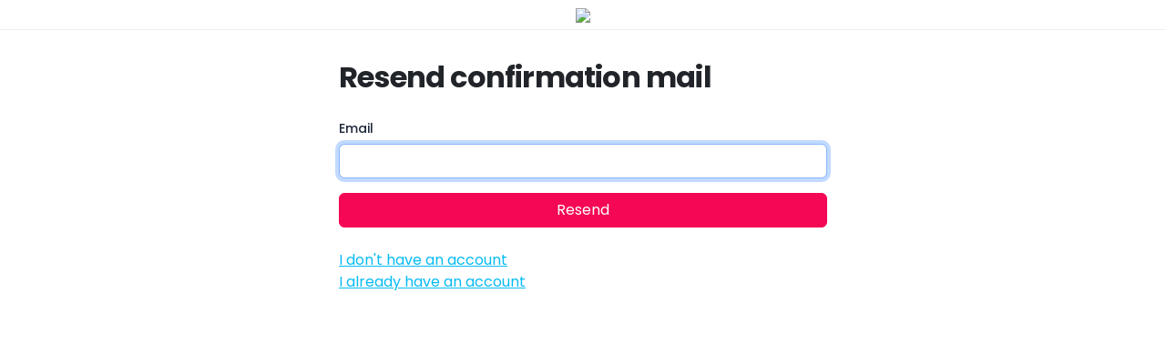

--- FILE ---
content_type: text/html; charset=utf-8
request_url: https://signup.adloop.co/users/confirmation/new
body_size: 1899
content:
<!DOCTYPE html>
<html>
<head>
  <title>Adloop</title>
  <meta name="viewport" content="width=device-width,initial-scale=1">
  <link rel="icon" type="image/x-icon" href="https://cdn.adloop.co/images/favicon-new.png">
  <meta name="csrf-param" content="authenticity_token" />
<meta name="csrf-token" content="erIhlx7Y0rm5s05ukB2CVA0nV32-gSuMXdAcKiCEHHjfeIh-N28DTfVhQQsYKOZ_CF-0JWD2le0fXLauwEmtYw" />
  

  <script src="/packs/js/application-537d2d397654649877d6.js"></script>

  <!-- Google tag (gtag.js) -->
  <script async src="https://www.googletagmanager.com/gtag/js?id=UA-69863833-1"></script>
  <script>
      window.dataLayer = window.dataLayer || [];
      function gtag(){dataLayer.push(arguments);}
      gtag('js', new Date());

      gtag('config', 'G-4D20JTZDQZ');
      gtag('config', 'UA-69863833-1');
  </script>

</head>
<body>
  <header class="d-flex justify-content-center py-1">
    
    <a href="/"><img src='https://cdn.adloop.co/images/adloop-ca-logo-color.png' width='180px'></a>
  </header>
  
  <div>
    <main id="register-form">
      <div class="container small-width-container">
        <div class="row">
          <div class="jumbotron-part col">
            <h1 class="mb-4">Resend confirmation mail</h1>

<form class="new_user" id="new_user" action="/users/confirmation" accept-charset="UTF-8" method="post"><input type="hidden" name="authenticity_token" value="-9Fg6fLrlsm6ARWkVSUfWFrT-Bn2lCt9mnivaysZ7rF02fHaAU4ZGh_JimCt3HmA2XgLY357SE36zRE_0v6eIw" autocomplete="off" />
  <div class="container p-0 mb-3">
    <p class="mt-3 text-primary"></p>
    <p class="mt-3 text-primary"></p>

    <div class="mb-3">
      <label class="form-label" for="user_email">Email</label><br/>
      <input autofocus="autofocus" autocomplete="email" value="" class="form-control form-control-md" type="email" name="user[email]" id="user_email" />
    </div>

    <input type="submit" name="commit" value="Resend" class="btn btn-primary w-100 mb-2" data-disable-with="Resend" />
  </div>
</form>
<div><a href="/users/sign_up">I don&#39;t have an account</a></div>
<div><a href="/users/sign_in">I already have an account</a></div>

          </div>
        </div>
      </div>
    </main>
  </div>
</body>
</html>


--- FILE ---
content_type: application/javascript
request_url: https://signup.adloop.co/packs/js/4-da07573821b0bb4bb97b.chunk.js
body_size: 7
content:
(window.webpackJsonp=window.webpackJsonp||[]).push([[4],{129:function(n,w,o){"use strict";o.r(w);o(134)}}]);
//# sourceMappingURL=4-da07573821b0bb4bb97b.chunk.js.map

--- FILE ---
content_type: application/javascript
request_url: https://signup.adloop.co/packs/js/7-00f86f89b623a0eaeeca.chunk.js
body_size: 21651
content:
/*! For license information please see 7-00f86f89b623a0eaeeca.chunk.js.LICENSE.txt */
(window.webpackJsonp=window.webpackJsonp||[]).push([[7],{134:function(t,e,n){"use strict";var i={};n.r(i),n.d(i,"top",(function(){return s})),n.d(i,"bottom",(function(){return r})),n.d(i,"right",(function(){return o})),n.d(i,"left",(function(){return a})),n.d(i,"auto",(function(){return l})),n.d(i,"basePlacements",(function(){return c})),n.d(i,"start",(function(){return u})),n.d(i,"end",(function(){return h})),n.d(i,"clippingParents",(function(){return d})),n.d(i,"viewport",(function(){return f})),n.d(i,"popper",(function(){return p})),n.d(i,"reference",(function(){return g})),n.d(i,"variationPlacements",(function(){return m})),n.d(i,"placements",(function(){return _})),n.d(i,"beforeRead",(function(){return b})),n.d(i,"read",(function(){return v})),n.d(i,"afterRead",(function(){return y})),n.d(i,"beforeMain",(function(){return w})),n.d(i,"main",(function(){return A})),n.d(i,"afterMain",(function(){return E})),n.d(i,"beforeWrite",(function(){return O})),n.d(i,"write",(function(){return C})),n.d(i,"afterWrite",(function(){return T})),n.d(i,"modifierPhases",(function(){return x})),n.d(i,"applyStyles",(function(){return I})),n.d(i,"arrow",(function(){return Z})),n.d(i,"computeStyles",(function(){return it})),n.d(i,"eventListeners",(function(){return rt})),n.d(i,"flip",(function(){return yt})),n.d(i,"hide",(function(){return Et})),n.d(i,"offset",(function(){return Ot})),n.d(i,"popperOffsets",(function(){return Ct})),n.d(i,"preventOverflow",(function(){return Tt})),n.d(i,"popperGenerator",(function(){return $t})),n.d(i,"detectOverflow",(function(){return vt})),n.d(i,"createPopperBase",(function(){return St})),n.d(i,"createPopper",(function(){return It})),n.d(i,"createPopperLite",(function(){return Pt}));var s="top",r="bottom",o="right",a="left",l="auto",c=[s,r,o,a],u="start",h="end",d="clippingParents",f="viewport",p="popper",g="reference",m=c.reduce((function(t,e){return t.concat([e+"-"+u,e+"-"+h])}),[]),_=[].concat(c,[l]).reduce((function(t,e){return t.concat([e,e+"-"+u,e+"-"+h])}),[]),b="beforeRead",v="read",y="afterRead",w="beforeMain",A="main",E="afterMain",O="beforeWrite",C="write",T="afterWrite",x=[b,v,y,w,A,E,O,C,T];function k(t){return t?(t.nodeName||"").toLowerCase():null}function L(t){if(null==t)return window;if("[object Window]"!==t.toString()){var e=t.ownerDocument;return e&&e.defaultView||window}return t}function D(t){return t instanceof L(t).Element||t instanceof Element}function $(t){return t instanceof L(t).HTMLElement||t instanceof HTMLElement}function S(t){return"undefined"!==typeof ShadowRoot&&(t instanceof L(t).ShadowRoot||t instanceof ShadowRoot)}var I={name:"applyStyles",enabled:!0,phase:"write",fn:function(t){var e=t.state;Object.keys(e.elements).forEach((function(t){var n=e.styles[t]||{},i=e.attributes[t]||{},s=e.elements[t];$(s)&&k(s)&&(Object.assign(s.style,n),Object.keys(i).forEach((function(t){var e=i[t];!1===e?s.removeAttribute(t):s.setAttribute(t,!0===e?"":e)})))}))},effect:function(t){var e=t.state,n={popper:{position:e.options.strategy,left:"0",top:"0",margin:"0"},arrow:{position:"absolute"},reference:{}};return Object.assign(e.elements.popper.style,n.popper),e.styles=n,e.elements.arrow&&Object.assign(e.elements.arrow.style,n.arrow),function(){Object.keys(e.elements).forEach((function(t){var i=e.elements[t],s=e.attributes[t]||{},r=Object.keys(e.styles.hasOwnProperty(t)?e.styles[t]:n[t]).reduce((function(t,e){return t[e]="",t}),{});$(i)&&k(i)&&(Object.assign(i.style,r),Object.keys(s).forEach((function(t){i.removeAttribute(t)})))}))}},requires:["computeStyles"]};function P(t){return t.split("-")[0]}var j=Math.max,N=Math.min,M=Math.round;function H(){var t=navigator.userAgentData;return null!=t&&t.brands&&Array.isArray(t.brands)?t.brands.map((function(t){return t.brand+"/"+t.version})).join(" "):navigator.userAgent}function W(){return!/^((?!chrome|android).)*safari/i.test(H())}function F(t,e,n){void 0===e&&(e=!1),void 0===n&&(n=!1);var i=t.getBoundingClientRect(),s=1,r=1;e&&$(t)&&(s=t.offsetWidth>0&&M(i.width)/t.offsetWidth||1,r=t.offsetHeight>0&&M(i.height)/t.offsetHeight||1);var o=(D(t)?L(t):window).visualViewport,a=!W()&&n,l=(i.left+(a&&o?o.offsetLeft:0))/s,c=(i.top+(a&&o?o.offsetTop:0))/r,u=i.width/s,h=i.height/r;return{width:u,height:h,top:c,right:l+u,bottom:c+h,left:l,x:l,y:c}}function B(t){var e=F(t),n=t.offsetWidth,i=t.offsetHeight;return Math.abs(e.width-n)<=1&&(n=e.width),Math.abs(e.height-i)<=1&&(i=e.height),{x:t.offsetLeft,y:t.offsetTop,width:n,height:i}}function z(t,e){var n=e.getRootNode&&e.getRootNode();if(t.contains(e))return!0;if(n&&S(n)){var i=e;do{if(i&&t.isSameNode(i))return!0;i=i.parentNode||i.host}while(i)}return!1}function q(t){return L(t).getComputedStyle(t)}function R(t){return["table","td","th"].indexOf(k(t))>=0}function V(t){return((D(t)?t.ownerDocument:t.document)||window.document).documentElement}function K(t){return"html"===k(t)?t:t.assignedSlot||t.parentNode||(S(t)?t.host:null)||V(t)}function Q(t){return $(t)&&"fixed"!==q(t).position?t.offsetParent:null}function X(t){for(var e=L(t),n=Q(t);n&&R(n)&&"static"===q(n).position;)n=Q(n);return n&&("html"===k(n)||"body"===k(n)&&"static"===q(n).position)?e:n||function(t){var e=/firefox/i.test(H());if(/Trident/i.test(H())&&$(t)&&"fixed"===q(t).position)return null;var n=K(t);for(S(n)&&(n=n.host);$(n)&&["html","body"].indexOf(k(n))<0;){var i=q(n);if("none"!==i.transform||"none"!==i.perspective||"paint"===i.contain||-1!==["transform","perspective"].indexOf(i.willChange)||e&&"filter"===i.willChange||e&&i.filter&&"none"!==i.filter)return n;n=n.parentNode}return null}(t)||e}function Y(t){return["top","bottom"].indexOf(t)>=0?"x":"y"}function U(t,e,n){return j(t,N(e,n))}function J(t){return Object.assign({},{top:0,right:0,bottom:0,left:0},t)}function G(t,e){return e.reduce((function(e,n){return e[n]=t,e}),{})}var Z={name:"arrow",enabled:!0,phase:"main",fn:function(t){var e,n=t.state,i=t.name,l=t.options,u=n.elements.arrow,h=n.modifiersData.popperOffsets,d=P(n.placement),f=Y(d),p=[a,o].indexOf(d)>=0?"height":"width";if(u&&h){var g=function(t,e){return J("number"!==typeof(t="function"===typeof t?t(Object.assign({},e.rects,{placement:e.placement})):t)?t:G(t,c))}(l.padding,n),m=B(u),_="y"===f?s:a,b="y"===f?r:o,v=n.rects.reference[p]+n.rects.reference[f]-h[f]-n.rects.popper[p],y=h[f]-n.rects.reference[f],w=X(u),A=w?"y"===f?w.clientHeight||0:w.clientWidth||0:0,E=v/2-y/2,O=g[_],C=A-m[p]-g[b],T=A/2-m[p]/2+E,x=U(O,T,C),k=f;n.modifiersData[i]=((e={})[k]=x,e.centerOffset=x-T,e)}},effect:function(t){var e=t.state,n=t.options.element,i=void 0===n?"[data-popper-arrow]":n;null!=i&&("string"!==typeof i||(i=e.elements.popper.querySelector(i)))&&z(e.elements.popper,i)&&(e.elements.arrow=i)},requires:["popperOffsets"],requiresIfExists:["preventOverflow"]};function tt(t){return t.split("-")[1]}var et={top:"auto",right:"auto",bottom:"auto",left:"auto"};function nt(t){var e,n=t.popper,i=t.popperRect,l=t.placement,c=t.variation,u=t.offsets,d=t.position,f=t.gpuAcceleration,p=t.adaptive,g=t.roundOffsets,m=t.isFixed,_=u.x,b=void 0===_?0:_,v=u.y,y=void 0===v?0:v,w="function"===typeof g?g({x:b,y:y}):{x:b,y:y};b=w.x,y=w.y;var A=u.hasOwnProperty("x"),E=u.hasOwnProperty("y"),O=a,C=s,T=window;if(p){var x=X(n),k="clientHeight",D="clientWidth";if(x===L(n)&&"static"!==q(x=V(n)).position&&"absolute"===d&&(k="scrollHeight",D="scrollWidth"),l===s||(l===a||l===o)&&c===h)C=r,y-=(m&&x===T&&T.visualViewport?T.visualViewport.height:x[k])-i.height,y*=f?1:-1;if(l===a||(l===s||l===r)&&c===h)O=o,b-=(m&&x===T&&T.visualViewport?T.visualViewport.width:x[D])-i.width,b*=f?1:-1}var $,S=Object.assign({position:d},p&&et),I=!0===g?function(t,e){var n=t.x,i=t.y,s=e.devicePixelRatio||1;return{x:M(n*s)/s||0,y:M(i*s)/s||0}}({x:b,y:y},L(n)):{x:b,y:y};return b=I.x,y=I.y,f?Object.assign({},S,(($={})[C]=E?"0":"",$[O]=A?"0":"",$.transform=(T.devicePixelRatio||1)<=1?"translate("+b+"px, "+y+"px)":"translate3d("+b+"px, "+y+"px, 0)",$)):Object.assign({},S,((e={})[C]=E?y+"px":"",e[O]=A?b+"px":"",e.transform="",e))}var it={name:"computeStyles",enabled:!0,phase:"beforeWrite",fn:function(t){var e=t.state,n=t.options,i=n.gpuAcceleration,s=void 0===i||i,r=n.adaptive,o=void 0===r||r,a=n.roundOffsets,l=void 0===a||a,c={placement:P(e.placement),variation:tt(e.placement),popper:e.elements.popper,popperRect:e.rects.popper,gpuAcceleration:s,isFixed:"fixed"===e.options.strategy};null!=e.modifiersData.popperOffsets&&(e.styles.popper=Object.assign({},e.styles.popper,nt(Object.assign({},c,{offsets:e.modifiersData.popperOffsets,position:e.options.strategy,adaptive:o,roundOffsets:l})))),null!=e.modifiersData.arrow&&(e.styles.arrow=Object.assign({},e.styles.arrow,nt(Object.assign({},c,{offsets:e.modifiersData.arrow,position:"absolute",adaptive:!1,roundOffsets:l})))),e.attributes.popper=Object.assign({},e.attributes.popper,{"data-popper-placement":e.placement})},data:{}},st={passive:!0};var rt={name:"eventListeners",enabled:!0,phase:"write",fn:function(){},effect:function(t){var e=t.state,n=t.instance,i=t.options,s=i.scroll,r=void 0===s||s,o=i.resize,a=void 0===o||o,l=L(e.elements.popper),c=[].concat(e.scrollParents.reference,e.scrollParents.popper);return r&&c.forEach((function(t){t.addEventListener("scroll",n.update,st)})),a&&l.addEventListener("resize",n.update,st),function(){r&&c.forEach((function(t){t.removeEventListener("scroll",n.update,st)})),a&&l.removeEventListener("resize",n.update,st)}},data:{}},ot={left:"right",right:"left",bottom:"top",top:"bottom"};function at(t){return t.replace(/left|right|bottom|top/g,(function(t){return ot[t]}))}var lt={start:"end",end:"start"};function ct(t){return t.replace(/start|end/g,(function(t){return lt[t]}))}function ut(t){var e=L(t);return{scrollLeft:e.pageXOffset,scrollTop:e.pageYOffset}}function ht(t){return F(V(t)).left+ut(t).scrollLeft}function dt(t){var e=q(t),n=e.overflow,i=e.overflowX,s=e.overflowY;return/auto|scroll|overlay|hidden/.test(n+s+i)}function ft(t){return["html","body","#document"].indexOf(k(t))>=0?t.ownerDocument.body:$(t)&&dt(t)?t:ft(K(t))}function pt(t,e){var n;void 0===e&&(e=[]);var i=ft(t),s=i===(null==(n=t.ownerDocument)?void 0:n.body),r=L(i),o=s?[r].concat(r.visualViewport||[],dt(i)?i:[]):i,a=e.concat(o);return s?a:a.concat(pt(K(o)))}function gt(t){return Object.assign({},t,{left:t.x,top:t.y,right:t.x+t.width,bottom:t.y+t.height})}function mt(t,e,n){return e===f?gt(function(t,e){var n=L(t),i=V(t),s=n.visualViewport,r=i.clientWidth,o=i.clientHeight,a=0,l=0;if(s){r=s.width,o=s.height;var c=W();(c||!c&&"fixed"===e)&&(a=s.offsetLeft,l=s.offsetTop)}return{width:r,height:o,x:a+ht(t),y:l}}(t,n)):D(e)?function(t,e){var n=F(t,!1,"fixed"===e);return n.top=n.top+t.clientTop,n.left=n.left+t.clientLeft,n.bottom=n.top+t.clientHeight,n.right=n.left+t.clientWidth,n.width=t.clientWidth,n.height=t.clientHeight,n.x=n.left,n.y=n.top,n}(e,n):gt(function(t){var e,n=V(t),i=ut(t),s=null==(e=t.ownerDocument)?void 0:e.body,r=j(n.scrollWidth,n.clientWidth,s?s.scrollWidth:0,s?s.clientWidth:0),o=j(n.scrollHeight,n.clientHeight,s?s.scrollHeight:0,s?s.clientHeight:0),a=-i.scrollLeft+ht(t),l=-i.scrollTop;return"rtl"===q(s||n).direction&&(a+=j(n.clientWidth,s?s.clientWidth:0)-r),{width:r,height:o,x:a,y:l}}(V(t)))}function _t(t,e,n,i){var s="clippingParents"===e?function(t){var e=pt(K(t)),n=["absolute","fixed"].indexOf(q(t).position)>=0&&$(t)?X(t):t;return D(n)?e.filter((function(t){return D(t)&&z(t,n)&&"body"!==k(t)})):[]}(t):[].concat(e),r=[].concat(s,[n]),o=r[0],a=r.reduce((function(e,n){var s=mt(t,n,i);return e.top=j(s.top,e.top),e.right=N(s.right,e.right),e.bottom=N(s.bottom,e.bottom),e.left=j(s.left,e.left),e}),mt(t,o,i));return a.width=a.right-a.left,a.height=a.bottom-a.top,a.x=a.left,a.y=a.top,a}function bt(t){var e,n=t.reference,i=t.element,l=t.placement,c=l?P(l):null,d=l?tt(l):null,f=n.x+n.width/2-i.width/2,p=n.y+n.height/2-i.height/2;switch(c){case s:e={x:f,y:n.y-i.height};break;case r:e={x:f,y:n.y+n.height};break;case o:e={x:n.x+n.width,y:p};break;case a:e={x:n.x-i.width,y:p};break;default:e={x:n.x,y:n.y}}var g=c?Y(c):null;if(null!=g){var m="y"===g?"height":"width";switch(d){case u:e[g]=e[g]-(n[m]/2-i[m]/2);break;case h:e[g]=e[g]+(n[m]/2-i[m]/2)}}return e}function vt(t,e){void 0===e&&(e={});var n=e,i=n.placement,a=void 0===i?t.placement:i,l=n.strategy,u=void 0===l?t.strategy:l,h=n.boundary,m=void 0===h?d:h,_=n.rootBoundary,b=void 0===_?f:_,v=n.elementContext,y=void 0===v?p:v,w=n.altBoundary,A=void 0!==w&&w,E=n.padding,O=void 0===E?0:E,C=J("number"!==typeof O?O:G(O,c)),T=y===p?g:p,x=t.rects.popper,k=t.elements[A?T:y],L=_t(D(k)?k:k.contextElement||V(t.elements.popper),m,b,u),$=F(t.elements.reference),S=bt({reference:$,element:x,strategy:"absolute",placement:a}),I=gt(Object.assign({},x,S)),P=y===p?I:$,j={top:L.top-P.top+C.top,bottom:P.bottom-L.bottom+C.bottom,left:L.left-P.left+C.left,right:P.right-L.right+C.right},N=t.modifiersData.offset;if(y===p&&N){var M=N[a];Object.keys(j).forEach((function(t){var e=[o,r].indexOf(t)>=0?1:-1,n=[s,r].indexOf(t)>=0?"y":"x";j[t]+=M[n]*e}))}return j}var yt={name:"flip",enabled:!0,phase:"main",fn:function(t){var e=t.state,n=t.options,i=t.name;if(!e.modifiersData[i]._skip){for(var h=n.mainAxis,d=void 0===h||h,f=n.altAxis,p=void 0===f||f,g=n.fallbackPlacements,b=n.padding,v=n.boundary,y=n.rootBoundary,w=n.altBoundary,A=n.flipVariations,E=void 0===A||A,O=n.allowedAutoPlacements,C=e.options.placement,T=P(C),x=g||(T===C||!E?[at(C)]:function(t){if(P(t)===l)return[];var e=at(t);return[ct(t),e,ct(e)]}(C)),k=[C].concat(x).reduce((function(t,n){return t.concat(P(n)===l?function(t,e){void 0===e&&(e={});var n=e,i=n.placement,s=n.boundary,r=n.rootBoundary,o=n.padding,a=n.flipVariations,l=n.allowedAutoPlacements,u=void 0===l?_:l,h=tt(i),d=h?a?m:m.filter((function(t){return tt(t)===h})):c,f=d.filter((function(t){return u.indexOf(t)>=0}));0===f.length&&(f=d);var p=f.reduce((function(e,n){return e[n]=vt(t,{placement:n,boundary:s,rootBoundary:r,padding:o})[P(n)],e}),{});return Object.keys(p).sort((function(t,e){return p[t]-p[e]}))}(e,{placement:n,boundary:v,rootBoundary:y,padding:b,flipVariations:E,allowedAutoPlacements:O}):n)}),[]),L=e.rects.reference,D=e.rects.popper,$=new Map,S=!0,I=k[0],j=0;j<k.length;j++){var N=k[j],M=P(N),H=tt(N)===u,W=[s,r].indexOf(M)>=0,F=W?"width":"height",B=vt(e,{placement:N,boundary:v,rootBoundary:y,altBoundary:w,padding:b}),z=W?H?o:a:H?r:s;L[F]>D[F]&&(z=at(z));var q=at(z),R=[];if(d&&R.push(B[M]<=0),p&&R.push(B[z]<=0,B[q]<=0),R.every((function(t){return t}))){I=N,S=!1;break}$.set(N,R)}if(S)for(var V=function(t){var e=k.find((function(e){var n=$.get(e);if(n)return n.slice(0,t).every((function(t){return t}))}));if(e)return I=e,"break"},K=E?3:1;K>0;K--){if("break"===V(K))break}e.placement!==I&&(e.modifiersData[i]._skip=!0,e.placement=I,e.reset=!0)}},requiresIfExists:["offset"],data:{_skip:!1}};function wt(t,e,n){return void 0===n&&(n={x:0,y:0}),{top:t.top-e.height-n.y,right:t.right-e.width+n.x,bottom:t.bottom-e.height+n.y,left:t.left-e.width-n.x}}function At(t){return[s,o,r,a].some((function(e){return t[e]>=0}))}var Et={name:"hide",enabled:!0,phase:"main",requiresIfExists:["preventOverflow"],fn:function(t){var e=t.state,n=t.name,i=e.rects.reference,s=e.rects.popper,r=e.modifiersData.preventOverflow,o=vt(e,{elementContext:"reference"}),a=vt(e,{altBoundary:!0}),l=wt(o,i),c=wt(a,s,r),u=At(l),h=At(c);e.modifiersData[n]={referenceClippingOffsets:l,popperEscapeOffsets:c,isReferenceHidden:u,hasPopperEscaped:h},e.attributes.popper=Object.assign({},e.attributes.popper,{"data-popper-reference-hidden":u,"data-popper-escaped":h})}};var Ot={name:"offset",enabled:!0,phase:"main",requires:["popperOffsets"],fn:function(t){var e=t.state,n=t.options,i=t.name,r=n.offset,l=void 0===r?[0,0]:r,c=_.reduce((function(t,n){return t[n]=function(t,e,n){var i=P(t),r=[a,s].indexOf(i)>=0?-1:1,l="function"===typeof n?n(Object.assign({},e,{placement:t})):n,c=l[0],u=l[1];return c=c||0,u=(u||0)*r,[a,o].indexOf(i)>=0?{x:u,y:c}:{x:c,y:u}}(n,e.rects,l),t}),{}),u=c[e.placement],h=u.x,d=u.y;null!=e.modifiersData.popperOffsets&&(e.modifiersData.popperOffsets.x+=h,e.modifiersData.popperOffsets.y+=d),e.modifiersData[i]=c}};var Ct={name:"popperOffsets",enabled:!0,phase:"read",fn:function(t){var e=t.state,n=t.name;e.modifiersData[n]=bt({reference:e.rects.reference,element:e.rects.popper,strategy:"absolute",placement:e.placement})},data:{}};var Tt={name:"preventOverflow",enabled:!0,phase:"main",fn:function(t){var e=t.state,n=t.options,i=t.name,l=n.mainAxis,c=void 0===l||l,h=n.altAxis,d=void 0!==h&&h,f=n.boundary,p=n.rootBoundary,g=n.altBoundary,m=n.padding,_=n.tether,b=void 0===_||_,v=n.tetherOffset,y=void 0===v?0:v,w=vt(e,{boundary:f,rootBoundary:p,padding:m,altBoundary:g}),A=P(e.placement),E=tt(e.placement),O=!E,C=Y(A),T="x"===C?"y":"x",x=e.modifiersData.popperOffsets,k=e.rects.reference,L=e.rects.popper,D="function"===typeof y?y(Object.assign({},e.rects,{placement:e.placement})):y,$="number"===typeof D?{mainAxis:D,altAxis:D}:Object.assign({mainAxis:0,altAxis:0},D),S=e.modifiersData.offset?e.modifiersData.offset[e.placement]:null,I={x:0,y:0};if(x){if(c){var M,H="y"===C?s:a,W="y"===C?r:o,F="y"===C?"height":"width",z=x[C],q=z+w[H],R=z-w[W],V=b?-L[F]/2:0,K=E===u?k[F]:L[F],Q=E===u?-L[F]:-k[F],J=e.elements.arrow,G=b&&J?B(J):{width:0,height:0},Z=e.modifiersData["arrow#persistent"]?e.modifiersData["arrow#persistent"].padding:{top:0,right:0,bottom:0,left:0},et=Z[H],nt=Z[W],it=U(0,k[F],G[F]),st=O?k[F]/2-V-it-et-$.mainAxis:K-it-et-$.mainAxis,rt=O?-k[F]/2+V+it+nt+$.mainAxis:Q+it+nt+$.mainAxis,ot=e.elements.arrow&&X(e.elements.arrow),at=ot?"y"===C?ot.clientTop||0:ot.clientLeft||0:0,lt=null!=(M=null==S?void 0:S[C])?M:0,ct=z+rt-lt,ut=U(b?N(q,z+st-lt-at):q,z,b?j(R,ct):R);x[C]=ut,I[C]=ut-z}if(d){var ht,dt="x"===C?s:a,ft="x"===C?r:o,pt=x[T],gt="y"===T?"height":"width",mt=pt+w[dt],_t=pt-w[ft],bt=-1!==[s,a].indexOf(A),yt=null!=(ht=null==S?void 0:S[T])?ht:0,wt=bt?mt:pt-k[gt]-L[gt]-yt+$.altAxis,At=bt?pt+k[gt]+L[gt]-yt-$.altAxis:_t,Et=b&&bt?function(t,e,n){var i=U(t,e,n);return i>n?n:i}(wt,pt,At):U(b?wt:mt,pt,b?At:_t);x[T]=Et,I[T]=Et-pt}e.modifiersData[i]=I}},requiresIfExists:["offset"]};function xt(t,e,n){void 0===n&&(n=!1);var i,s,r=$(e),o=$(e)&&function(t){var e=t.getBoundingClientRect(),n=M(e.width)/t.offsetWidth||1,i=M(e.height)/t.offsetHeight||1;return 1!==n||1!==i}(e),a=V(e),l=F(t,o,n),c={scrollLeft:0,scrollTop:0},u={x:0,y:0};return(r||!r&&!n)&&(("body"!==k(e)||dt(a))&&(c=(i=e)!==L(i)&&$(i)?{scrollLeft:(s=i).scrollLeft,scrollTop:s.scrollTop}:ut(i)),$(e)?((u=F(e,!0)).x+=e.clientLeft,u.y+=e.clientTop):a&&(u.x=ht(a))),{x:l.left+c.scrollLeft-u.x,y:l.top+c.scrollTop-u.y,width:l.width,height:l.height}}function kt(t){var e=new Map,n=new Set,i=[];function s(t){n.add(t.name),[].concat(t.requires||[],t.requiresIfExists||[]).forEach((function(t){if(!n.has(t)){var i=e.get(t);i&&s(i)}})),i.push(t)}return t.forEach((function(t){e.set(t.name,t)})),t.forEach((function(t){n.has(t.name)||s(t)})),i}var Lt={placement:"bottom",modifiers:[],strategy:"absolute"};function Dt(){for(var t=arguments.length,e=new Array(t),n=0;n<t;n++)e[n]=arguments[n];return!e.some((function(t){return!(t&&"function"===typeof t.getBoundingClientRect)}))}function $t(t){void 0===t&&(t={});var e=t,n=e.defaultModifiers,i=void 0===n?[]:n,s=e.defaultOptions,r=void 0===s?Lt:s;return function(t,e,n){void 0===n&&(n=r);var s,o,a={placement:"bottom",orderedModifiers:[],options:Object.assign({},Lt,r),modifiersData:{},elements:{reference:t,popper:e},attributes:{},styles:{}},l=[],c=!1,u={state:a,setOptions:function(n){var s="function"===typeof n?n(a.options):n;h(),a.options=Object.assign({},r,a.options,s),a.scrollParents={reference:D(t)?pt(t):t.contextElement?pt(t.contextElement):[],popper:pt(e)};var o=function(t){var e=kt(t);return x.reduce((function(t,n){return t.concat(e.filter((function(t){return t.phase===n})))}),[])}(function(t){var e=t.reduce((function(t,e){var n=t[e.name];return t[e.name]=n?Object.assign({},n,e,{options:Object.assign({},n.options,e.options),data:Object.assign({},n.data,e.data)}):e,t}),{});return Object.keys(e).map((function(t){return e[t]}))}([].concat(i,a.options.modifiers)));return a.orderedModifiers=o.filter((function(t){return t.enabled})),a.orderedModifiers.forEach((function(t){var e=t.name,n=t.options,i=void 0===n?{}:n,s=t.effect;if("function"===typeof s){var r=s({state:a,name:e,instance:u,options:i}),o=function(){};l.push(r||o)}})),u.update()},forceUpdate:function(){if(!c){var t=a.elements,e=t.reference,n=t.popper;if(Dt(e,n)){a.rects={reference:xt(e,X(n),"fixed"===a.options.strategy),popper:B(n)},a.reset=!1,a.placement=a.options.placement,a.orderedModifiers.forEach((function(t){return a.modifiersData[t.name]=Object.assign({},t.data)}));for(var i=0;i<a.orderedModifiers.length;i++)if(!0!==a.reset){var s=a.orderedModifiers[i],r=s.fn,o=s.options,l=void 0===o?{}:o,h=s.name;"function"===typeof r&&(a=r({state:a,options:l,name:h,instance:u})||a)}else a.reset=!1,i=-1}}},update:(s=function(){return new Promise((function(t){u.forceUpdate(),t(a)}))},function(){return o||(o=new Promise((function(t){Promise.resolve().then((function(){o=void 0,t(s())}))}))),o}),destroy:function(){h(),c=!0}};if(!Dt(t,e))return u;function h(){l.forEach((function(t){return t()})),l=[]}return u.setOptions(n).then((function(t){!c&&n.onFirstUpdate&&n.onFirstUpdate(t)})),u}}var St=$t(),It=$t({defaultModifiers:[rt,Ct,it,I,Ot,yt,Tt,Z,Et]}),Pt=$t({defaultModifiers:[rt,Ct,it,I]});function jt(t,e){var n=Object.keys(t);if(Object.getOwnPropertySymbols){var i=Object.getOwnPropertySymbols(t);e&&(i=i.filter((function(e){return Object.getOwnPropertyDescriptor(t,e).enumerable}))),n.push.apply(n,i)}return n}function Nt(t){for(var e=1;e<arguments.length;e++){var n=null!=arguments[e]?arguments[e]:{};e%2?jt(Object(n),!0).forEach((function(e){Mt(t,e,n[e])})):Object.getOwnPropertyDescriptors?Object.defineProperties(t,Object.getOwnPropertyDescriptors(n)):jt(Object(n)).forEach((function(e){Object.defineProperty(t,e,Object.getOwnPropertyDescriptor(n,e))}))}return t}function Mt(t,e,n){return(e=function(t){var e=function(t,e){if("object"!==typeof t||null===t)return t;var n=t[Symbol.toPrimitive];if(void 0!==n){var i=n.call(t,e||"default");if("object"!==typeof i)return i;throw new TypeError("@@toPrimitive must return a primitive value.")}return("string"===e?String:Number)(t)}(t,"string");return"symbol"===typeof e?e:String(e)}(e))in t?Object.defineProperty(t,e,{value:n,enumerable:!0,configurable:!0,writable:!0}):t[e]=n,t}function Ht(t,e){return function(t){if(Array.isArray(t))return t}(t)||function(t,e){var n=null==t?null:"undefined"!=typeof Symbol&&t[Symbol.iterator]||t["@@iterator"];if(null!=n){var i,s,r,o,a=[],l=!0,c=!1;try{if(r=(n=n.call(t)).next,0===e){if(Object(n)!==n)return;l=!1}else for(;!(l=(i=r.call(n)).done)&&(a.push(i.value),a.length!==e);l=!0);}catch(u){c=!0,s=u}finally{try{if(!l&&null!=n.return&&(o=n.return(),Object(o)!==o))return}finally{if(c)throw s}}return a}}(t,e)||function(t,e){if(!t)return;if("string"===typeof t)return Wt(t,e);var n=Object.prototype.toString.call(t).slice(8,-1);"Object"===n&&t.constructor&&(n=t.constructor.name);if("Map"===n||"Set"===n)return Array.from(t);if("Arguments"===n||/^(?:Ui|I)nt(?:8|16|32)(?:Clamped)?Array$/.test(n))return Wt(t,e)}(t,e)||function(){throw new TypeError("Invalid attempt to destructure non-iterable instance.\nIn order to be iterable, non-array objects must have a [Symbol.iterator]() method.")}()}function Wt(t,e){(null==e||e>t.length)&&(e=t.length);for(var n=0,i=new Array(e);n<e;n++)i[n]=t[n];return i}const Ft="transitionend",Bt=t=>{let e=t.getAttribute("data-bs-target");if(!e||"#"===e){let n=t.getAttribute("href");if(!n||!n.includes("#")&&!n.startsWith("."))return null;n.includes("#")&&!n.startsWith("#")&&(n=`#${n.split("#")[1]}`),e=n&&"#"!==n?n.trim():null}return e},zt=t=>{const e=Bt(t);return e&&document.querySelector(e)?e:null},qt=t=>{const e=Bt(t);return e?document.querySelector(e):null},Rt=t=>{t.dispatchEvent(new Event(Ft))},Vt=t=>!(!t||"object"!==typeof t)&&("undefined"!==typeof t.jquery&&(t=t[0]),"undefined"!==typeof t.nodeType),Kt=t=>Vt(t)?t.jquery?t[0]:t:"string"===typeof t&&t.length>0?document.querySelector(t):null,Qt=t=>{if(!Vt(t)||0===t.getClientRects().length)return!1;const e="visible"===getComputedStyle(t).getPropertyValue("visibility"),n=t.closest("details:not([open])");if(!n)return e;if(n!==t){const e=t.closest("summary");if(e&&e.parentNode!==n)return!1;if(null===e)return!1}return e},Xt=t=>!t||t.nodeType!==Node.ELEMENT_NODE||(!!t.classList.contains("disabled")||("undefined"!==typeof t.disabled?t.disabled:t.hasAttribute("disabled")&&"false"!==t.getAttribute("disabled"))),Yt=t=>{if(!document.documentElement.attachShadow)return null;if("function"===typeof t.getRootNode){const e=t.getRootNode();return e instanceof ShadowRoot?e:null}return t instanceof ShadowRoot?t:t.parentNode?Yt(t.parentNode):null},Ut=()=>{},Jt=t=>{t.offsetHeight},Gt=()=>window.jQuery&&!document.body.hasAttribute("data-bs-no-jquery")?window.jQuery:null,Zt=[],te=()=>"rtl"===document.documentElement.dir,ee=t=>{var e;e=()=>{const e=Gt();if(e){const n=t.NAME,i=e.fn[n];e.fn[n]=t.jQueryInterface,e.fn[n].Constructor=t,e.fn[n].noConflict=()=>(e.fn[n]=i,t.jQueryInterface)}},"loading"===document.readyState?(Zt.length||document.addEventListener("DOMContentLoaded",(()=>{for(const t of Zt)t()})),Zt.push(e)):e()},ne=t=>{"function"===typeof t&&t()},ie=function(t,e){if(!(!(arguments.length>2&&void 0!==arguments[2])||arguments[2]))return void ne(t);const n=(t=>{if(!t)return 0;let e=window.getComputedStyle(t),n=e.transitionDuration,i=e.transitionDelay;const s=Number.parseFloat(n),r=Number.parseFloat(i);return s||r?(n=n.split(",")[0],i=i.split(",")[0],1e3*(Number.parseFloat(n)+Number.parseFloat(i))):0})(e)+5;let i=!1;const s=n=>{n.target===e&&(i=!0,e.removeEventListener(Ft,s),ne(t))};e.addEventListener(Ft,s),setTimeout((()=>{i||Rt(e)}),n)},se=(t,e,n,i)=>{const s=t.length;let r=t.indexOf(e);return-1===r?!n&&i?t[s-1]:t[0]:(r+=n?1:-1,i&&(r=(r+s)%s),t[Math.max(0,Math.min(r,s-1))])},re=/[^.]*(?=\..*)\.|.*/,oe=/\..*/,ae=/::\d+$/,le={};let ce=1;const ue={mouseenter:"mouseover",mouseleave:"mouseout"},he=new Set(["click","dblclick","mouseup","mousedown","contextmenu","mousewheel","DOMMouseScroll","mouseover","mouseout","mousemove","selectstart","selectend","keydown","keypress","keyup","orientationchange","touchstart","touchmove","touchend","touchcancel","pointerdown","pointermove","pointerup","pointerleave","pointercancel","gesturestart","gesturechange","gestureend","focus","blur","change","reset","select","submit","focusin","focusout","load","unload","beforeunload","resize","move","DOMContentLoaded","readystatechange","error","abort","scroll"]);function de(t,e){return e&&`${e}::${ce++}`||t.uidEvent||ce++}function fe(t){const e=de(t);return t.uidEvent=e,le[e]=le[e]||{},le[e]}function pe(t,e){let n=arguments.length>2&&void 0!==arguments[2]?arguments[2]:null;return Object.values(t).find((t=>t.callable===e&&t.delegationSelector===n))}function ge(t,e,n){const i="string"===typeof e,s=i?n:e||n;let r=ve(t);return he.has(r)||(r=t),[i,s,r]}function me(t,e,n,i,s){if("string"!==typeof e||!t)return;let r=Ht(ge(e,n,i),3),o=r[0],a=r[1],l=r[2];if(e in ue){const t=t=>function(e){if(!e.relatedTarget||e.relatedTarget!==e.delegateTarget&&!e.delegateTarget.contains(e.relatedTarget))return t.call(this,e)};a=t(a)}const c=fe(t),u=c[l]||(c[l]={}),h=pe(u,a,o?n:null);if(h)return void(h.oneOff=h.oneOff&&s);const d=de(a,e.replace(re,"")),f=o?function(t,e,n){return function i(s){const r=t.querySelectorAll(e);for(let o=s.target;o&&o!==this;o=o.parentNode)for(const a of r)if(a===o)return we(s,{delegateTarget:o}),i.oneOff&&ye.off(t,s.type,e,n),n.apply(o,[s])}}(t,n,a):function(t,e){return function n(i){return we(i,{delegateTarget:t}),n.oneOff&&ye.off(t,i.type,e),e.apply(t,[i])}}(t,a);f.delegationSelector=o?n:null,f.callable=a,f.oneOff=s,f.uidEvent=d,u[d]=f,t.addEventListener(l,f,o)}function _e(t,e,n,i,s){const r=pe(e[n],i,s);r&&(t.removeEventListener(n,r,Boolean(s)),delete e[n][r.uidEvent])}function be(t,e,n,i){const s=e[n]||{};for(const r of Object.keys(s))if(r.includes(i)){const i=s[r];_e(t,e,n,i.callable,i.delegationSelector)}}function ve(t){return t=t.replace(oe,""),ue[t]||t}const ye={on(t,e,n,i){me(t,e,n,i,!1)},one(t,e,n,i){me(t,e,n,i,!0)},off(t,e,n,i){if("string"!==typeof e||!t)return;const s=Ht(ge(e,n,i),3),r=s[0],o=s[1],a=s[2],l=a!==e,c=fe(t),u=c[a]||{},h=e.startsWith(".");if("undefined"===typeof o){if(h)for(const n of Object.keys(c))be(t,c,n,e.slice(1));for(const n of Object.keys(u)){const i=n.replace(ae,"");if(!l||e.includes(i)){const e=u[n];_e(t,c,a,e.callable,e.delegationSelector)}}}else{if(!Object.keys(u).length)return;_e(t,c,a,o,r?n:null)}},trigger(t,e,n){if("string"!==typeof e||!t)return null;const i=Gt();let s=null,r=!0,o=!0,a=!1;e!==ve(e)&&i&&(s=i.Event(e,n),i(t).trigger(s),r=!s.isPropagationStopped(),o=!s.isImmediatePropagationStopped(),a=s.isDefaultPrevented());let l=new Event(e,{bubbles:r,cancelable:!0});return l=we(l,n),a&&l.preventDefault(),o&&t.dispatchEvent(l),l.defaultPrevented&&s&&s.preventDefault(),l}};function we(t,e){for(const s of Object.entries(e||{})){var n=Ht(s,2);const e=n[0],r=n[1];try{t[e]=r}catch(i){Object.defineProperty(t,e,{configurable:!0,get:()=>r})}}return t}const Ae=new Map,Ee={set(t,e,n){Ae.has(t)||Ae.set(t,new Map);const i=Ae.get(t);i.has(e)||0===i.size?i.set(e,n):console.error(`Bootstrap doesn't allow more than one instance per element. Bound instance: ${Array.from(i.keys())[0]}.`)},get:(t,e)=>Ae.has(t)&&Ae.get(t).get(e)||null,remove(t,e){if(!Ae.has(t))return;const n=Ae.get(t);n.delete(e),0===n.size&&Ae.delete(t)}};function Oe(t){if("true"===t)return!0;if("false"===t)return!1;if(t===Number(t).toString())return Number(t);if(""===t||"null"===t)return null;if("string"!==typeof t)return t;try{return JSON.parse(decodeURIComponent(t))}catch(e){return t}}function Ce(t){return t.replace(/[A-Z]/g,(t=>`-${t.toLowerCase()}`))}const Te={setDataAttribute(t,e,n){t.setAttribute(`data-bs-${Ce(e)}`,n)},removeDataAttribute(t,e){t.removeAttribute(`data-bs-${Ce(e)}`)},getDataAttributes(t){if(!t)return{};const e={},n=Object.keys(t.dataset).filter((t=>t.startsWith("bs")&&!t.startsWith("bsConfig")));for(const i of n){let n=i.replace(/^bs/,"");n=n.charAt(0).toLowerCase()+n.slice(1,n.length),e[n]=Oe(t.dataset[i])}return e},getDataAttribute:(t,e)=>Oe(t.getAttribute(`data-bs-${Ce(e)}`))};class xe{static get Default(){return{}}static get DefaultType(){return{}}static get NAME(){throw new Error('You have to implement the static method "NAME", for each component!')}_getConfig(t){return t=this._mergeConfigObj(t),t=this._configAfterMerge(t),this._typeCheckConfig(t),t}_configAfterMerge(t){return t}_mergeConfigObj(t,e){const n=Vt(e)?Te.getDataAttribute(e,"config"):{};return Nt(Nt(Nt(Nt({},this.constructor.Default),"object"===typeof n?n:{}),Vt(e)?Te.getDataAttributes(e):{}),"object"===typeof t?t:{})}_typeCheckConfig(t){let e=arguments.length>1&&void 0!==arguments[1]?arguments[1]:this.constructor.DefaultType;for(const i of Object.keys(e)){const s=e[i],r=t[i],o=Vt(r)?"element":null===(n=r)||void 0===n?`${n}`:Object.prototype.toString.call(n).match(/\s([a-z]+)/i)[1].toLowerCase();if(!new RegExp(s).test(o))throw new TypeError(`${this.constructor.NAME.toUpperCase()}: Option "${i}" provided type "${o}" but expected type "${s}".`)}var n}}class ke extends xe{constructor(t,e){super(),(t=Kt(t))&&(this._element=t,this._config=this._getConfig(e),Ee.set(this._element,this.constructor.DATA_KEY,this))}dispose(){Ee.remove(this._element,this.constructor.DATA_KEY),ye.off(this._element,this.constructor.EVENT_KEY);for(const t of Object.getOwnPropertyNames(this))this[t]=null}_queueCallback(t,e){ie(t,e,!(arguments.length>2&&void 0!==arguments[2])||arguments[2])}_getConfig(t){return t=this._mergeConfigObj(t,this._element),t=this._configAfterMerge(t),this._typeCheckConfig(t),t}static getInstance(t){return Ee.get(Kt(t),this.DATA_KEY)}static getOrCreateInstance(t){let e=arguments.length>1&&void 0!==arguments[1]?arguments[1]:{};return this.getInstance(t)||new this(t,"object"===typeof e?e:null)}static get VERSION(){return"5.2.3"}static get DATA_KEY(){return`bs.${this.NAME}`}static get EVENT_KEY(){return`.${this.DATA_KEY}`}static eventName(t){return`${t}${this.EVENT_KEY}`}}const Le=function(t){let e=arguments.length>1&&void 0!==arguments[1]?arguments[1]:"hide";const n=`click.dismiss${t.EVENT_KEY}`,i=t.NAME;ye.on(document,n,`[data-bs-dismiss="${i}"]`,(function(n){if(["A","AREA"].includes(this.tagName)&&n.preventDefault(),Xt(this))return;const s=qt(this)||this.closest(`.${i}`);t.getOrCreateInstance(s)[e]()}))},De=".bs.alert",$e=`close${De}`,Se=`closed${De}`;class Ie extends ke{static get NAME(){return"alert"}close(){if(ye.trigger(this._element,$e).defaultPrevented)return;this._element.classList.remove("show");const t=this._element.classList.contains("fade");this._queueCallback((()=>this._destroyElement()),this._element,t)}_destroyElement(){this._element.remove(),ye.trigger(this._element,Se),this.dispose()}static jQueryInterface(t){return this.each((function(){const e=Ie.getOrCreateInstance(this);if("string"===typeof t){if(void 0===e[t]||t.startsWith("_")||"constructor"===t)throw new TypeError(`No method named "${t}"`);e[t](this)}}))}}Le(Ie,"close"),ee(Ie);const Pe='[data-bs-toggle="button"]';class je extends ke{static get NAME(){return"button"}toggle(){this._element.setAttribute("aria-pressed",this._element.classList.toggle("active"))}static jQueryInterface(t){return this.each((function(){const e=je.getOrCreateInstance(this);"toggle"===t&&e[t]()}))}}ye.on(document,"click.bs.button.data-api",Pe,(t=>{t.preventDefault();const e=t.target.closest(Pe);je.getOrCreateInstance(e).toggle()})),ee(je);const Ne={find(t){let e=arguments.length>1&&void 0!==arguments[1]?arguments[1]:document.documentElement;return[].concat(...Element.prototype.querySelectorAll.call(e,t))},findOne(t){let e=arguments.length>1&&void 0!==arguments[1]?arguments[1]:document.documentElement;return Element.prototype.querySelector.call(e,t)},children:(t,e)=>[].concat(...t.children).filter((t=>t.matches(e))),parents(t,e){const n=[];let i=t.parentNode.closest(e);for(;i;)n.push(i),i=i.parentNode.closest(e);return n},prev(t,e){let n=t.previousElementSibling;for(;n;){if(n.matches(e))return[n];n=n.previousElementSibling}return[]},next(t,e){let n=t.nextElementSibling;for(;n;){if(n.matches(e))return[n];n=n.nextElementSibling}return[]},focusableChildren(t){const e=["a","button","input","textarea","select","details","[tabindex]",'[contenteditable="true"]'].map((t=>`${t}:not([tabindex^="-"])`)).join(",");return this.find(e,t).filter((t=>!Xt(t)&&Qt(t)))}},Me=".bs.swipe",He=`touchstart${Me}`,We=`touchmove${Me}`,Fe=`touchend${Me}`,Be=`pointerdown${Me}`,ze=`pointerup${Me}`,qe={endCallback:null,leftCallback:null,rightCallback:null},Re={endCallback:"(function|null)",leftCallback:"(function|null)",rightCallback:"(function|null)"};class Ve extends xe{constructor(t,e){super(),this._element=t,t&&Ve.isSupported()&&(this._config=this._getConfig(e),this._deltaX=0,this._supportPointerEvents=Boolean(window.PointerEvent),this._initEvents())}static get Default(){return qe}static get DefaultType(){return Re}static get NAME(){return"swipe"}dispose(){ye.off(this._element,Me)}_start(t){this._supportPointerEvents?this._eventIsPointerPenTouch(t)&&(this._deltaX=t.clientX):this._deltaX=t.touches[0].clientX}_end(t){this._eventIsPointerPenTouch(t)&&(this._deltaX=t.clientX-this._deltaX),this._handleSwipe(),ne(this._config.endCallback)}_move(t){this._deltaX=t.touches&&t.touches.length>1?0:t.touches[0].clientX-this._deltaX}_handleSwipe(){const t=Math.abs(this._deltaX);if(t<=40)return;const e=t/this._deltaX;this._deltaX=0,e&&ne(e>0?this._config.rightCallback:this._config.leftCallback)}_initEvents(){this._supportPointerEvents?(ye.on(this._element,Be,(t=>this._start(t))),ye.on(this._element,ze,(t=>this._end(t))),this._element.classList.add("pointer-event")):(ye.on(this._element,He,(t=>this._start(t))),ye.on(this._element,We,(t=>this._move(t))),ye.on(this._element,Fe,(t=>this._end(t))))}_eventIsPointerPenTouch(t){return this._supportPointerEvents&&("pen"===t.pointerType||"touch"===t.pointerType)}static isSupported(){return"ontouchstart"in document.documentElement||navigator.maxTouchPoints>0}}const Ke=".bs.carousel",Qe=".data-api",Xe="next",Ye="prev",Ue="left",Je="right",Ge=`slide${Ke}`,Ze=`slid${Ke}`,tn=`keydown${Ke}`,en=`mouseenter${Ke}`,nn=`mouseleave${Ke}`,sn=`dragstart${Ke}`,rn=`load${Ke}${Qe}`,on=`click${Ke}${Qe}`,an="carousel",ln="active",cn=".active",un=".carousel-item",hn=cn+un,dn={ArrowLeft:Je,ArrowRight:Ue},fn={interval:5e3,keyboard:!0,pause:"hover",ride:!1,touch:!0,wrap:!0},pn={interval:"(number|boolean)",keyboard:"boolean",pause:"(string|boolean)",ride:"(boolean|string)",touch:"boolean",wrap:"boolean"};class gn extends ke{constructor(t,e){super(t,e),this._interval=null,this._activeElement=null,this._isSliding=!1,this.touchTimeout=null,this._swipeHelper=null,this._indicatorsElement=Ne.findOne(".carousel-indicators",this._element),this._addEventListeners(),this._config.ride===an&&this.cycle()}static get Default(){return fn}static get DefaultType(){return pn}static get NAME(){return"carousel"}next(){this._slide(Xe)}nextWhenVisible(){!document.hidden&&Qt(this._element)&&this.next()}prev(){this._slide(Ye)}pause(){this._isSliding&&Rt(this._element),this._clearInterval()}cycle(){this._clearInterval(),this._updateInterval(),this._interval=setInterval((()=>this.nextWhenVisible()),this._config.interval)}_maybeEnableCycle(){this._config.ride&&(this._isSliding?ye.one(this._element,Ze,(()=>this.cycle())):this.cycle())}to(t){const e=this._getItems();if(t>e.length-1||t<0)return;if(this._isSliding)return void ye.one(this._element,Ze,(()=>this.to(t)));const n=this._getItemIndex(this._getActive());if(n===t)return;const i=t>n?Xe:Ye;this._slide(i,e[t])}dispose(){this._swipeHelper&&this._swipeHelper.dispose(),super.dispose()}_configAfterMerge(t){return t.defaultInterval=t.interval,t}_addEventListeners(){this._config.keyboard&&ye.on(this._element,tn,(t=>this._keydown(t))),"hover"===this._config.pause&&(ye.on(this._element,en,(()=>this.pause())),ye.on(this._element,nn,(()=>this._maybeEnableCycle()))),this._config.touch&&Ve.isSupported()&&this._addTouchEventListeners()}_addTouchEventListeners(){for(const e of Ne.find(".carousel-item img",this._element))ye.on(e,sn,(t=>t.preventDefault()));const t={leftCallback:()=>this._slide(this._directionToOrder(Ue)),rightCallback:()=>this._slide(this._directionToOrder(Je)),endCallback:()=>{"hover"===this._config.pause&&(this.pause(),this.touchTimeout&&clearTimeout(this.touchTimeout),this.touchTimeout=setTimeout((()=>this._maybeEnableCycle()),500+this._config.interval))}};this._swipeHelper=new Ve(this._element,t)}_keydown(t){if(/input|textarea/i.test(t.target.tagName))return;const e=dn[t.key];e&&(t.preventDefault(),this._slide(this._directionToOrder(e)))}_getItemIndex(t){return this._getItems().indexOf(t)}_setActiveIndicatorElement(t){if(!this._indicatorsElement)return;const e=Ne.findOne(cn,this._indicatorsElement);e.classList.remove(ln),e.removeAttribute("aria-current");const n=Ne.findOne(`[data-bs-slide-to="${t}"]`,this._indicatorsElement);n&&(n.classList.add(ln),n.setAttribute("aria-current","true"))}_updateInterval(){const t=this._activeElement||this._getActive();if(!t)return;const e=Number.parseInt(t.getAttribute("data-bs-interval"),10);this._config.interval=e||this._config.defaultInterval}_slide(t){let e=arguments.length>1&&void 0!==arguments[1]?arguments[1]:null;if(this._isSliding)return;const n=this._getActive(),i=t===Xe,s=e||se(this._getItems(),n,i,this._config.wrap);if(s===n)return;const r=this._getItemIndex(s),o=e=>ye.trigger(this._element,e,{relatedTarget:s,direction:this._orderToDirection(t),from:this._getItemIndex(n),to:r});if(o(Ge).defaultPrevented)return;if(!n||!s)return;const a=Boolean(this._interval);this.pause(),this._isSliding=!0,this._setActiveIndicatorElement(r),this._activeElement=s;const l=i?"carousel-item-start":"carousel-item-end",c=i?"carousel-item-next":"carousel-item-prev";s.classList.add(c),Jt(s),n.classList.add(l),s.classList.add(l);this._queueCallback((()=>{s.classList.remove(l,c),s.classList.add(ln),n.classList.remove(ln,c,l),this._isSliding=!1,o(Ze)}),n,this._isAnimated()),a&&this.cycle()}_isAnimated(){return this._element.classList.contains("slide")}_getActive(){return Ne.findOne(hn,this._element)}_getItems(){return Ne.find(un,this._element)}_clearInterval(){this._interval&&(clearInterval(this._interval),this._interval=null)}_directionToOrder(t){return te()?t===Ue?Ye:Xe:t===Ue?Xe:Ye}_orderToDirection(t){return te()?t===Ye?Ue:Je:t===Ye?Je:Ue}static jQueryInterface(t){return this.each((function(){const e=gn.getOrCreateInstance(this,t);if("number"!==typeof t){if("string"===typeof t){if(void 0===e[t]||t.startsWith("_")||"constructor"===t)throw new TypeError(`No method named "${t}"`);e[t]()}}else e.to(t)}))}}ye.on(document,on,"[data-bs-slide], [data-bs-slide-to]",(function(t){const e=qt(this);if(!e||!e.classList.contains(an))return;t.preventDefault();const n=gn.getOrCreateInstance(e),i=this.getAttribute("data-bs-slide-to");return i?(n.to(i),void n._maybeEnableCycle()):"next"===Te.getDataAttribute(this,"slide")?(n.next(),void n._maybeEnableCycle()):(n.prev(),void n._maybeEnableCycle())})),ye.on(window,rn,(()=>{const t=Ne.find('[data-bs-ride="carousel"]');for(const e of t)gn.getOrCreateInstance(e)})),ee(gn);const mn=".bs.collapse",_n=`show${mn}`,bn=`shown${mn}`,vn=`hide${mn}`,yn=`hidden${mn}`,wn=`click${mn}.data-api`,An="show",En="collapse",On="collapsing",Cn=`:scope .${En} .${En}`,Tn='[data-bs-toggle="collapse"]',xn={parent:null,toggle:!0},kn={parent:"(null|element)",toggle:"boolean"};class Ln extends ke{constructor(t,e){super(t,e),this._isTransitioning=!1,this._triggerArray=[];const n=Ne.find(Tn);for(const i of n){const t=zt(i),e=Ne.find(t).filter((t=>t===this._element));null!==t&&e.length&&this._triggerArray.push(i)}this._initializeChildren(),this._config.parent||this._addAriaAndCollapsedClass(this._triggerArray,this._isShown()),this._config.toggle&&this.toggle()}static get Default(){return xn}static get DefaultType(){return kn}static get NAME(){return"collapse"}toggle(){this._isShown()?this.hide():this.show()}show(){if(this._isTransitioning||this._isShown())return;let t=[];if(this._config.parent&&(t=this._getFirstLevelChildren(".collapse.show, .collapse.collapsing").filter((t=>t!==this._element)).map((t=>Ln.getOrCreateInstance(t,{toggle:!1})))),t.length&&t[0]._isTransitioning)return;if(ye.trigger(this._element,_n).defaultPrevented)return;for(const i of t)i.hide();const e=this._getDimension();this._element.classList.remove(En),this._element.classList.add(On),this._element.style[e]=0,this._addAriaAndCollapsedClass(this._triggerArray,!0),this._isTransitioning=!0;const n=`scroll${e[0].toUpperCase()+e.slice(1)}`;this._queueCallback((()=>{this._isTransitioning=!1,this._element.classList.remove(On),this._element.classList.add(En,An),this._element.style[e]="",ye.trigger(this._element,bn)}),this._element,!0),this._element.style[e]=`${this._element[n]}px`}hide(){if(this._isTransitioning||!this._isShown())return;if(ye.trigger(this._element,vn).defaultPrevented)return;const t=this._getDimension();this._element.style[t]=`${this._element.getBoundingClientRect()[t]}px`,Jt(this._element),this._element.classList.add(On),this._element.classList.remove(En,An);for(const e of this._triggerArray){const t=qt(e);t&&!this._isShown(t)&&this._addAriaAndCollapsedClass([e],!1)}this._isTransitioning=!0;this._element.style[t]="",this._queueCallback((()=>{this._isTransitioning=!1,this._element.classList.remove(On),this._element.classList.add(En),ye.trigger(this._element,yn)}),this._element,!0)}_isShown(){return(arguments.length>0&&void 0!==arguments[0]?arguments[0]:this._element).classList.contains(An)}_configAfterMerge(t){return t.toggle=Boolean(t.toggle),t.parent=Kt(t.parent),t}_getDimension(){return this._element.classList.contains("collapse-horizontal")?"width":"height"}_initializeChildren(){if(!this._config.parent)return;const t=this._getFirstLevelChildren(Tn);for(const e of t){const t=qt(e);t&&this._addAriaAndCollapsedClass([e],this._isShown(t))}}_getFirstLevelChildren(t){const e=Ne.find(Cn,this._config.parent);return Ne.find(t,this._config.parent).filter((t=>!e.includes(t)))}_addAriaAndCollapsedClass(t,e){if(t.length)for(const n of t)n.classList.toggle("collapsed",!e),n.setAttribute("aria-expanded",e)}static jQueryInterface(t){const e={};return"string"===typeof t&&/show|hide/.test(t)&&(e.toggle=!1),this.each((function(){const n=Ln.getOrCreateInstance(this,e);if("string"===typeof t){if("undefined"===typeof n[t])throw new TypeError(`No method named "${t}"`);n[t]()}}))}}ye.on(document,wn,Tn,(function(t){("A"===t.target.tagName||t.delegateTarget&&"A"===t.delegateTarget.tagName)&&t.preventDefault();const e=zt(this),n=Ne.find(e);for(const i of n)Ln.getOrCreateInstance(i,{toggle:!1}).toggle()})),ee(Ln);const Dn="dropdown",$n=".bs.dropdown",Sn=".data-api",In="ArrowUp",Pn="ArrowDown",jn=`hide${$n}`,Nn=`hidden${$n}`,Mn=`show${$n}`,Hn=`shown${$n}`,Wn=`click${$n}${Sn}`,Fn=`keydown${$n}${Sn}`,Bn=`keyup${$n}${Sn}`,zn="show",qn='[data-bs-toggle="dropdown"]:not(.disabled):not(:disabled)',Rn=`${qn}.${zn}`,Vn=".dropdown-menu",Kn=te()?"top-end":"top-start",Qn=te()?"top-start":"top-end",Xn=te()?"bottom-end":"bottom-start",Yn=te()?"bottom-start":"bottom-end",Un=te()?"left-start":"right-start",Jn=te()?"right-start":"left-start",Gn={autoClose:!0,boundary:"clippingParents",display:"dynamic",offset:[0,2],popperConfig:null,reference:"toggle"},Zn={autoClose:"(boolean|string)",boundary:"(string|element)",display:"string",offset:"(array|string|function)",popperConfig:"(null|object|function)",reference:"(string|element|object)"};class ti extends ke{constructor(t,e){super(t,e),this._popper=null,this._parent=this._element.parentNode,this._menu=Ne.next(this._element,Vn)[0]||Ne.prev(this._element,Vn)[0]||Ne.findOne(Vn,this._parent),this._inNavbar=this._detectNavbar()}static get Default(){return Gn}static get DefaultType(){return Zn}static get NAME(){return Dn}toggle(){return this._isShown()?this.hide():this.show()}show(){if(Xt(this._element)||this._isShown())return;const t={relatedTarget:this._element};if(!ye.trigger(this._element,Mn,t).defaultPrevented){if(this._createPopper(),"ontouchstart"in document.documentElement&&!this._parent.closest(".navbar-nav"))for(const t of[].concat(...document.body.children))ye.on(t,"mouseover",Ut);this._element.focus(),this._element.setAttribute("aria-expanded",!0),this._menu.classList.add(zn),this._element.classList.add(zn),ye.trigger(this._element,Hn,t)}}hide(){if(Xt(this._element)||!this._isShown())return;const t={relatedTarget:this._element};this._completeHide(t)}dispose(){this._popper&&this._popper.destroy(),super.dispose()}update(){this._inNavbar=this._detectNavbar(),this._popper&&this._popper.update()}_completeHide(t){if(!ye.trigger(this._element,jn,t).defaultPrevented){if("ontouchstart"in document.documentElement)for(const t of[].concat(...document.body.children))ye.off(t,"mouseover",Ut);this._popper&&this._popper.destroy(),this._menu.classList.remove(zn),this._element.classList.remove(zn),this._element.setAttribute("aria-expanded","false"),Te.removeDataAttribute(this._menu,"popper"),ye.trigger(this._element,Nn,t)}}_getConfig(t){if("object"===typeof(t=super._getConfig(t)).reference&&!Vt(t.reference)&&"function"!==typeof t.reference.getBoundingClientRect)throw new TypeError(`${Dn.toUpperCase()}: Option "reference" provided type "object" without a required "getBoundingClientRect" method.`);return t}_createPopper(){if("undefined"===typeof i)throw new TypeError("Bootstrap's dropdowns require Popper (https://popper.js.org)");let t=this._element;"parent"===this._config.reference?t=this._parent:Vt(this._config.reference)?t=Kt(this._config.reference):"object"===typeof this._config.reference&&(t=this._config.reference);const e=this._getPopperConfig();this._popper=It(t,this._menu,e)}_isShown(){return this._menu.classList.contains(zn)}_getPlacement(){const t=this._parent;if(t.classList.contains("dropend"))return Un;if(t.classList.contains("dropstart"))return Jn;if(t.classList.contains("dropup-center"))return"top";if(t.classList.contains("dropdown-center"))return"bottom";const e="end"===getComputedStyle(this._menu).getPropertyValue("--bs-position").trim();return t.classList.contains("dropup")?e?Qn:Kn:e?Yn:Xn}_detectNavbar(){return null!==this._element.closest(".navbar")}_getOffset(){const t=this._config.offset;return"string"===typeof t?t.split(",").map((t=>Number.parseInt(t,10))):"function"===typeof t?e=>t(e,this._element):t}_getPopperConfig(){const t={placement:this._getPlacement(),modifiers:[{name:"preventOverflow",options:{boundary:this._config.boundary}},{name:"offset",options:{offset:this._getOffset()}}]};return(this._inNavbar||"static"===this._config.display)&&(Te.setDataAttribute(this._menu,"popper","static"),t.modifiers=[{name:"applyStyles",enabled:!1}]),Nt(Nt({},t),"function"===typeof this._config.popperConfig?this._config.popperConfig(t):this._config.popperConfig)}_selectMenuItem(t){let e=t.key,n=t.target;const i=Ne.find(".dropdown-menu .dropdown-item:not(.disabled):not(:disabled)",this._menu).filter((t=>Qt(t)));i.length&&se(i,n,e===Pn,!i.includes(n)).focus()}static jQueryInterface(t){return this.each((function(){const e=ti.getOrCreateInstance(this,t);if("string"===typeof t){if("undefined"===typeof e[t])throw new TypeError(`No method named "${t}"`);e[t]()}}))}static clearMenus(t){if(2===t.button||"keyup"===t.type&&"Tab"!==t.key)return;const e=Ne.find(Rn);for(const n of e){const e=ti.getInstance(n);if(!e||!1===e._config.autoClose)continue;const i=t.composedPath(),s=i.includes(e._menu);if(i.includes(e._element)||"inside"===e._config.autoClose&&!s||"outside"===e._config.autoClose&&s)continue;if(e._menu.contains(t.target)&&("keyup"===t.type&&"Tab"===t.key||/input|select|option|textarea|form/i.test(t.target.tagName)))continue;const r={relatedTarget:e._element};"click"===t.type&&(r.clickEvent=t),e._completeHide(r)}}static dataApiKeydownHandler(t){const e=/input|textarea/i.test(t.target.tagName),n="Escape"===t.key,i=[In,Pn].includes(t.key);if(!i&&!n)return;if(e&&!n)return;t.preventDefault();const s=this.matches(qn)?this:Ne.prev(this,qn)[0]||Ne.next(this,qn)[0]||Ne.findOne(qn,t.delegateTarget.parentNode),r=ti.getOrCreateInstance(s);if(i)return t.stopPropagation(),r.show(),void r._selectMenuItem(t);r._isShown()&&(t.stopPropagation(),r.hide(),s.focus())}}ye.on(document,Fn,qn,ti.dataApiKeydownHandler),ye.on(document,Fn,Vn,ti.dataApiKeydownHandler),ye.on(document,Wn,ti.clearMenus),ye.on(document,Bn,ti.clearMenus),ye.on(document,Wn,qn,(function(t){t.preventDefault(),ti.getOrCreateInstance(this).toggle()})),ee(ti);const ei=".fixed-top, .fixed-bottom, .is-fixed, .sticky-top",ni=".sticky-top",ii="padding-right",si="margin-right";class ri{constructor(){this._element=document.body}getWidth(){const t=document.documentElement.clientWidth;return Math.abs(window.innerWidth-t)}hide(){const t=this.getWidth();this._disableOverFlow(),this._setElementAttributes(this._element,ii,(e=>e+t)),this._setElementAttributes(ei,ii,(e=>e+t)),this._setElementAttributes(ni,si,(e=>e-t))}reset(){this._resetElementAttributes(this._element,"overflow"),this._resetElementAttributes(this._element,ii),this._resetElementAttributes(ei,ii),this._resetElementAttributes(ni,si)}isOverflowing(){return this.getWidth()>0}_disableOverFlow(){this._saveInitialAttribute(this._element,"overflow"),this._element.style.overflow="hidden"}_setElementAttributes(t,e,n){const i=this.getWidth();this._applyManipulationCallback(t,(t=>{if(t!==this._element&&window.innerWidth>t.clientWidth+i)return;this._saveInitialAttribute(t,e);const s=window.getComputedStyle(t).getPropertyValue(e);t.style.setProperty(e,`${n(Number.parseFloat(s))}px`)}))}_saveInitialAttribute(t,e){const n=t.style.getPropertyValue(e);n&&Te.setDataAttribute(t,e,n)}_resetElementAttributes(t,e){this._applyManipulationCallback(t,(t=>{const n=Te.getDataAttribute(t,e);null!==n?(Te.removeDataAttribute(t,e),t.style.setProperty(e,n)):t.style.removeProperty(e)}))}_applyManipulationCallback(t,e){if(Vt(t))e(t);else for(const n of Ne.find(t,this._element))e(n)}}const oi="backdrop",ai="show",li=`mousedown.bs.${oi}`,ci={className:"modal-backdrop",clickCallback:null,isAnimated:!1,isVisible:!0,rootElement:"body"},ui={className:"string",clickCallback:"(function|null)",isAnimated:"boolean",isVisible:"boolean",rootElement:"(element|string)"};class hi extends xe{constructor(t){super(),this._config=this._getConfig(t),this._isAppended=!1,this._element=null}static get Default(){return ci}static get DefaultType(){return ui}static get NAME(){return oi}show(t){if(!this._config.isVisible)return void ne(t);this._append();const e=this._getElement();this._config.isAnimated&&Jt(e),e.classList.add(ai),this._emulateAnimation((()=>{ne(t)}))}hide(t){this._config.isVisible?(this._getElement().classList.remove(ai),this._emulateAnimation((()=>{this.dispose(),ne(t)}))):ne(t)}dispose(){this._isAppended&&(ye.off(this._element,li),this._element.remove(),this._isAppended=!1)}_getElement(){if(!this._element){const t=document.createElement("div");t.className=this._config.className,this._config.isAnimated&&t.classList.add("fade"),this._element=t}return this._element}_configAfterMerge(t){return t.rootElement=Kt(t.rootElement),t}_append(){if(this._isAppended)return;const t=this._getElement();this._config.rootElement.append(t),ye.on(t,li,(()=>{ne(this._config.clickCallback)})),this._isAppended=!0}_emulateAnimation(t){ie(t,this._getElement(),this._config.isAnimated)}}const di=".bs.focustrap",fi=`focusin${di}`,pi=`keydown.tab${di}`,gi="backward",mi={autofocus:!0,trapElement:null},_i={autofocus:"boolean",trapElement:"element"};class bi extends xe{constructor(t){super(),this._config=this._getConfig(t),this._isActive=!1,this._lastTabNavDirection=null}static get Default(){return mi}static get DefaultType(){return _i}static get NAME(){return"focustrap"}activate(){this._isActive||(this._config.autofocus&&this._config.trapElement.focus(),ye.off(document,di),ye.on(document,fi,(t=>this._handleFocusin(t))),ye.on(document,pi,(t=>this._handleKeydown(t))),this._isActive=!0)}deactivate(){this._isActive&&(this._isActive=!1,ye.off(document,di))}_handleFocusin(t){const e=this._config.trapElement;if(t.target===document||t.target===e||e.contains(t.target))return;const n=Ne.focusableChildren(e);0===n.length?e.focus():this._lastTabNavDirection===gi?n[n.length-1].focus():n[0].focus()}_handleKeydown(t){"Tab"===t.key&&(this._lastTabNavDirection=t.shiftKey?gi:"forward")}}const vi=".bs.modal",yi=`hide${vi}`,wi=`hidePrevented${vi}`,Ai=`hidden${vi}`,Ei=`show${vi}`,Oi=`shown${vi}`,Ci=`resize${vi}`,Ti=`click.dismiss${vi}`,xi=`mousedown.dismiss${vi}`,ki=`keydown.dismiss${vi}`,Li=`click${vi}.data-api`,Di="modal-open",$i="show",Si="modal-static",Ii={backdrop:!0,focus:!0,keyboard:!0},Pi={backdrop:"(boolean|string)",focus:"boolean",keyboard:"boolean"};class ji extends ke{constructor(t,e){super(t,e),this._dialog=Ne.findOne(".modal-dialog",this._element),this._backdrop=this._initializeBackDrop(),this._focustrap=this._initializeFocusTrap(),this._isShown=!1,this._isTransitioning=!1,this._scrollBar=new ri,this._addEventListeners()}static get Default(){return Ii}static get DefaultType(){return Pi}static get NAME(){return"modal"}toggle(t){return this._isShown?this.hide():this.show(t)}show(t){if(this._isShown||this._isTransitioning)return;ye.trigger(this._element,Ei,{relatedTarget:t}).defaultPrevented||(this._isShown=!0,this._isTransitioning=!0,this._scrollBar.hide(),document.body.classList.add(Di),this._adjustDialog(),this._backdrop.show((()=>this._showElement(t))))}hide(){if(!this._isShown||this._isTransitioning)return;ye.trigger(this._element,yi).defaultPrevented||(this._isShown=!1,this._isTransitioning=!0,this._focustrap.deactivate(),this._element.classList.remove($i),this._queueCallback((()=>this._hideModal()),this._element,this._isAnimated()))}dispose(){for(const t of[window,this._dialog])ye.off(t,vi);this._backdrop.dispose(),this._focustrap.deactivate(),super.dispose()}handleUpdate(){this._adjustDialog()}_initializeBackDrop(){return new hi({isVisible:Boolean(this._config.backdrop),isAnimated:this._isAnimated()})}_initializeFocusTrap(){return new bi({trapElement:this._element})}_showElement(t){document.body.contains(this._element)||document.body.append(this._element),this._element.style.display="block",this._element.removeAttribute("aria-hidden"),this._element.setAttribute("aria-modal",!0),this._element.setAttribute("role","dialog"),this._element.scrollTop=0;const e=Ne.findOne(".modal-body",this._dialog);e&&(e.scrollTop=0),Jt(this._element),this._element.classList.add($i);this._queueCallback((()=>{this._config.focus&&this._focustrap.activate(),this._isTransitioning=!1,ye.trigger(this._element,Oi,{relatedTarget:t})}),this._dialog,this._isAnimated())}_addEventListeners(){ye.on(this._element,ki,(t=>{if("Escape"===t.key)return this._config.keyboard?(t.preventDefault(),void this.hide()):void this._triggerBackdropTransition()})),ye.on(window,Ci,(()=>{this._isShown&&!this._isTransitioning&&this._adjustDialog()})),ye.on(this._element,xi,(t=>{ye.one(this._element,Ti,(e=>{this._element===t.target&&this._element===e.target&&("static"!==this._config.backdrop?this._config.backdrop&&this.hide():this._triggerBackdropTransition())}))}))}_hideModal(){this._element.style.display="none",this._element.setAttribute("aria-hidden",!0),this._element.removeAttribute("aria-modal"),this._element.removeAttribute("role"),this._isTransitioning=!1,this._backdrop.hide((()=>{document.body.classList.remove(Di),this._resetAdjustments(),this._scrollBar.reset(),ye.trigger(this._element,Ai)}))}_isAnimated(){return this._element.classList.contains("fade")}_triggerBackdropTransition(){if(ye.trigger(this._element,wi).defaultPrevented)return;const t=this._element.scrollHeight>document.documentElement.clientHeight,e=this._element.style.overflowY;"hidden"===e||this._element.classList.contains(Si)||(t||(this._element.style.overflowY="hidden"),this._element.classList.add(Si),this._queueCallback((()=>{this._element.classList.remove(Si),this._queueCallback((()=>{this._element.style.overflowY=e}),this._dialog)}),this._dialog),this._element.focus())}_adjustDialog(){const t=this._element.scrollHeight>document.documentElement.clientHeight,e=this._scrollBar.getWidth(),n=e>0;if(n&&!t){const t=te()?"paddingLeft":"paddingRight";this._element.style[t]=`${e}px`}if(!n&&t){const t=te()?"paddingRight":"paddingLeft";this._element.style[t]=`${e}px`}}_resetAdjustments(){this._element.style.paddingLeft="",this._element.style.paddingRight=""}static jQueryInterface(t,e){return this.each((function(){const n=ji.getOrCreateInstance(this,t);if("string"===typeof t){if("undefined"===typeof n[t])throw new TypeError(`No method named "${t}"`);n[t](e)}}))}}ye.on(document,Li,'[data-bs-toggle="modal"]',(function(t){const e=qt(this);["A","AREA"].includes(this.tagName)&&t.preventDefault(),ye.one(e,Ei,(t=>{t.defaultPrevented||ye.one(e,Ai,(()=>{Qt(this)&&this.focus()}))}));const n=Ne.findOne(".modal.show");n&&ji.getInstance(n).hide();ji.getOrCreateInstance(e).toggle(this)})),Le(ji),ee(ji);const Ni=".bs.offcanvas",Mi=".data-api",Hi=`load${Ni}${Mi}`,Wi="show",Fi="showing",Bi="hiding",zi=".offcanvas.show",qi=`show${Ni}`,Ri=`shown${Ni}`,Vi=`hide${Ni}`,Ki=`hidePrevented${Ni}`,Qi=`hidden${Ni}`,Xi=`resize${Ni}`,Yi=`click${Ni}${Mi}`,Ui=`keydown.dismiss${Ni}`,Ji={backdrop:!0,keyboard:!0,scroll:!1},Gi={backdrop:"(boolean|string)",keyboard:"boolean",scroll:"boolean"};class Zi extends ke{constructor(t,e){super(t,e),this._isShown=!1,this._backdrop=this._initializeBackDrop(),this._focustrap=this._initializeFocusTrap(),this._addEventListeners()}static get Default(){return Ji}static get DefaultType(){return Gi}static get NAME(){return"offcanvas"}toggle(t){return this._isShown?this.hide():this.show(t)}show(t){if(this._isShown)return;if(ye.trigger(this._element,qi,{relatedTarget:t}).defaultPrevented)return;this._isShown=!0,this._backdrop.show(),this._config.scroll||(new ri).hide(),this._element.setAttribute("aria-modal",!0),this._element.setAttribute("role","dialog"),this._element.classList.add(Fi);this._queueCallback((()=>{this._config.scroll&&!this._config.backdrop||this._focustrap.activate(),this._element.classList.add(Wi),this._element.classList.remove(Fi),ye.trigger(this._element,Ri,{relatedTarget:t})}),this._element,!0)}hide(){if(!this._isShown)return;if(ye.trigger(this._element,Vi).defaultPrevented)return;this._focustrap.deactivate(),this._element.blur(),this._isShown=!1,this._element.classList.add(Bi),this._backdrop.hide();this._queueCallback((()=>{this._element.classList.remove(Wi,Bi),this._element.removeAttribute("aria-modal"),this._element.removeAttribute("role"),this._config.scroll||(new ri).reset(),ye.trigger(this._element,Qi)}),this._element,!0)}dispose(){this._backdrop.dispose(),this._focustrap.deactivate(),super.dispose()}_initializeBackDrop(){const t=Boolean(this._config.backdrop);return new hi({className:"offcanvas-backdrop",isVisible:t,isAnimated:!0,rootElement:this._element.parentNode,clickCallback:t?()=>{"static"!==this._config.backdrop?this.hide():ye.trigger(this._element,Ki)}:null})}_initializeFocusTrap(){return new bi({trapElement:this._element})}_addEventListeners(){ye.on(this._element,Ui,(t=>{"Escape"===t.key&&(this._config.keyboard?this.hide():ye.trigger(this._element,Ki))}))}static jQueryInterface(t){return this.each((function(){const e=Zi.getOrCreateInstance(this,t);if("string"===typeof t){if(void 0===e[t]||t.startsWith("_")||"constructor"===t)throw new TypeError(`No method named "${t}"`);e[t](this)}}))}}ye.on(document,Yi,'[data-bs-toggle="offcanvas"]',(function(t){const e=qt(this);if(["A","AREA"].includes(this.tagName)&&t.preventDefault(),Xt(this))return;ye.one(e,Qi,(()=>{Qt(this)&&this.focus()}));const n=Ne.findOne(zi);n&&n!==e&&Zi.getInstance(n).hide();Zi.getOrCreateInstance(e).toggle(this)})),ye.on(window,Hi,(()=>{for(const t of Ne.find(zi))Zi.getOrCreateInstance(t).show()})),ye.on(window,Xi,(()=>{for(const t of Ne.find("[aria-modal][class*=show][class*=offcanvas-]"))"fixed"!==getComputedStyle(t).position&&Zi.getOrCreateInstance(t).hide()})),Le(Zi),ee(Zi);const ts=new Set(["background","cite","href","itemtype","longdesc","poster","src","xlink:href"]),es=/^(?:(?:https?|mailto|ftp|tel|file|sms):|[^#&/:?]*(?:[#/?]|$))/i,ns=/^data:(?:image\/(?:bmp|gif|jpeg|jpg|png|tiff|webp)|video\/(?:mpeg|mp4|ogg|webm)|audio\/(?:mp3|oga|ogg|opus));base64,[\d+/a-z]+=*$/i,is=(t,e)=>{const n=t.nodeName.toLowerCase();return e.includes(n)?!ts.has(n)||Boolean(es.test(t.nodeValue)||ns.test(t.nodeValue)):e.filter((t=>t instanceof RegExp)).some((t=>t.test(n)))},ss={"*":["class","dir","id","lang","role",/^aria-[\w-]*$/i],a:["target","href","title","rel"],area:[],b:[],br:[],col:[],code:[],div:[],em:[],hr:[],h1:[],h2:[],h3:[],h4:[],h5:[],h6:[],i:[],img:["src","srcset","alt","title","width","height"],li:[],ol:[],p:[],pre:[],s:[],small:[],span:[],sub:[],sup:[],strong:[],u:[],ul:[]};const rs={allowList:ss,content:{},extraClass:"",html:!1,sanitize:!0,sanitizeFn:null,template:"<div></div>"},os={allowList:"object",content:"object",extraClass:"(string|function)",html:"boolean",sanitize:"boolean",sanitizeFn:"(null|function)",template:"string"},as={entry:"(string|element|function|null)",selector:"(string|element)"};class ls extends xe{constructor(t){super(),this._config=this._getConfig(t)}static get Default(){return rs}static get DefaultType(){return os}static get NAME(){return"TemplateFactory"}getContent(){return Object.values(this._config.content).map((t=>this._resolvePossibleFunction(t))).filter(Boolean)}hasContent(){return this.getContent().length>0}changeContent(t){return this._checkContent(t),this._config.content=Nt(Nt({},this._config.content),t),this}toHtml(){const t=document.createElement("div");t.innerHTML=this._maybeSanitize(this._config.template);for(const s of Object.entries(this._config.content)){var e=Ht(s,2);const n=e[0],i=e[1];this._setContent(t,i,n)}const n=t.children[0],i=this._resolvePossibleFunction(this._config.extraClass);return i&&n.classList.add(...i.split(" ")),n}_typeCheckConfig(t){super._typeCheckConfig(t),this._checkContent(t.content)}_checkContent(t){for(const n of Object.entries(t)){var e=Ht(n,2);const t=e[0],i=e[1];super._typeCheckConfig({selector:t,entry:i},as)}}_setContent(t,e,n){const i=Ne.findOne(n,t);i&&((e=this._resolvePossibleFunction(e))?Vt(e)?this._putElementInTemplate(Kt(e),i):this._config.html?i.innerHTML=this._maybeSanitize(e):i.textContent=e:i.remove())}_maybeSanitize(t){return this._config.sanitize?function(t,e,n){if(!t.length)return t;if(n&&"function"===typeof n)return n(t);const i=(new window.DOMParser).parseFromString(t,"text/html"),s=[].concat(...i.body.querySelectorAll("*"));for(const r of s){const t=r.nodeName.toLowerCase();if(!Object.keys(e).includes(t)){r.remove();continue}const n=[].concat(...r.attributes),i=[].concat(e["*"]||[],e[t]||[]);for(const e of n)is(e,i)||r.removeAttribute(e.nodeName)}return i.body.innerHTML}(t,this._config.allowList,this._config.sanitizeFn):t}_resolvePossibleFunction(t){return"function"===typeof t?t(this):t}_putElementInTemplate(t,e){if(this._config.html)return e.innerHTML="",void e.append(t);e.textContent=t.textContent}}const cs=new Set(["sanitize","allowList","sanitizeFn"]),us="fade",hs="show",ds=".modal",fs="hide.bs.modal",ps="hover",gs="focus",ms={AUTO:"auto",TOP:"top",RIGHT:te()?"left":"right",BOTTOM:"bottom",LEFT:te()?"right":"left"},_s={allowList:ss,animation:!0,boundary:"clippingParents",container:!1,customClass:"",delay:0,fallbackPlacements:["top","right","bottom","left"],html:!1,offset:[0,0],placement:"top",popperConfig:null,sanitize:!0,sanitizeFn:null,selector:!1,template:'<div class="tooltip" role="tooltip"><div class="tooltip-arrow"></div><div class="tooltip-inner"></div></div>',title:"",trigger:"hover focus"},bs={allowList:"object",animation:"boolean",boundary:"(string|element)",container:"(string|element|boolean)",customClass:"(string|function)",delay:"(number|object)",fallbackPlacements:"array",html:"boolean",offset:"(array|string|function)",placement:"(string|function)",popperConfig:"(null|object|function)",sanitize:"boolean",sanitizeFn:"(null|function)",selector:"(string|boolean)",template:"string",title:"(string|element|function)",trigger:"string"};class vs extends ke{constructor(t,e){if("undefined"===typeof i)throw new TypeError("Bootstrap's tooltips require Popper (https://popper.js.org)");super(t,e),this._isEnabled=!0,this._timeout=0,this._isHovered=null,this._activeTrigger={},this._popper=null,this._templateFactory=null,this._newContent=null,this.tip=null,this._setListeners(),this._config.selector||this._fixTitle()}static get Default(){return _s}static get DefaultType(){return bs}static get NAME(){return"tooltip"}enable(){this._isEnabled=!0}disable(){this._isEnabled=!1}toggleEnabled(){this._isEnabled=!this._isEnabled}toggle(){this._isEnabled&&(this._activeTrigger.click=!this._activeTrigger.click,this._isShown()?this._leave():this._enter())}dispose(){clearTimeout(this._timeout),ye.off(this._element.closest(ds),fs,this._hideModalHandler),this._element.getAttribute("data-bs-original-title")&&this._element.setAttribute("title",this._element.getAttribute("data-bs-original-title")),this._disposePopper(),super.dispose()}show(){if("none"===this._element.style.display)throw new Error("Please use show on visible elements");if(!this._isWithContent()||!this._isEnabled)return;const t=ye.trigger(this._element,this.constructor.eventName("show")),e=(Yt(this._element)||this._element.ownerDocument.documentElement).contains(this._element);if(t.defaultPrevented||!e)return;this._disposePopper();const n=this._getTipElement();this._element.setAttribute("aria-describedby",n.getAttribute("id"));const i=this._config.container;if(this._element.ownerDocument.documentElement.contains(this.tip)||(i.append(n),ye.trigger(this._element,this.constructor.eventName("inserted"))),this._popper=this._createPopper(n),n.classList.add(hs),"ontouchstart"in document.documentElement)for(const s of[].concat(...document.body.children))ye.on(s,"mouseover",Ut);this._queueCallback((()=>{ye.trigger(this._element,this.constructor.eventName("shown")),!1===this._isHovered&&this._leave(),this._isHovered=!1}),this.tip,this._isAnimated())}hide(){if(!this._isShown())return;if(ye.trigger(this._element,this.constructor.eventName("hide")).defaultPrevented)return;if(this._getTipElement().classList.remove(hs),"ontouchstart"in document.documentElement)for(const t of[].concat(...document.body.children))ye.off(t,"mouseover",Ut);this._activeTrigger.click=!1,this._activeTrigger[gs]=!1,this._activeTrigger[ps]=!1,this._isHovered=null;this._queueCallback((()=>{this._isWithActiveTrigger()||(this._isHovered||this._disposePopper(),this._element.removeAttribute("aria-describedby"),ye.trigger(this._element,this.constructor.eventName("hidden")))}),this.tip,this._isAnimated())}update(){this._popper&&this._popper.update()}_isWithContent(){return Boolean(this._getTitle())}_getTipElement(){return this.tip||(this.tip=this._createTipElement(this._newContent||this._getContentForTemplate())),this.tip}_createTipElement(t){const e=this._getTemplateFactory(t).toHtml();if(!e)return null;e.classList.remove(us,hs),e.classList.add(`bs-${this.constructor.NAME}-auto`);const n=(t=>{do{t+=Math.floor(1e6*Math.random())}while(document.getElementById(t));return t})(this.constructor.NAME).toString();return e.setAttribute("id",n),this._isAnimated()&&e.classList.add(us),e}setContent(t){this._newContent=t,this._isShown()&&(this._disposePopper(),this.show())}_getTemplateFactory(t){return this._templateFactory?this._templateFactory.changeContent(t):this._templateFactory=new ls(Nt(Nt({},this._config),{},{content:t,extraClass:this._resolvePossibleFunction(this._config.customClass)})),this._templateFactory}_getContentForTemplate(){return{".tooltip-inner":this._getTitle()}}_getTitle(){return this._resolvePossibleFunction(this._config.title)||this._element.getAttribute("data-bs-original-title")}_initializeOnDelegatedTarget(t){return this.constructor.getOrCreateInstance(t.delegateTarget,this._getDelegateConfig())}_isAnimated(){return this._config.animation||this.tip&&this.tip.classList.contains(us)}_isShown(){return this.tip&&this.tip.classList.contains(hs)}_createPopper(t){const e="function"===typeof this._config.placement?this._config.placement.call(this,t,this._element):this._config.placement,n=ms[e.toUpperCase()];return It(this._element,t,this._getPopperConfig(n))}_getOffset(){const t=this._config.offset;return"string"===typeof t?t.split(",").map((t=>Number.parseInt(t,10))):"function"===typeof t?e=>t(e,this._element):t}_resolvePossibleFunction(t){return"function"===typeof t?t.call(this._element):t}_getPopperConfig(t){const e={placement:t,modifiers:[{name:"flip",options:{fallbackPlacements:this._config.fallbackPlacements}},{name:"offset",options:{offset:this._getOffset()}},{name:"preventOverflow",options:{boundary:this._config.boundary}},{name:"arrow",options:{element:`.${this.constructor.NAME}-arrow`}},{name:"preSetPlacement",enabled:!0,phase:"beforeMain",fn:t=>{this._getTipElement().setAttribute("data-popper-placement",t.state.placement)}}]};return Nt(Nt({},e),"function"===typeof this._config.popperConfig?this._config.popperConfig(e):this._config.popperConfig)}_setListeners(){const t=this._config.trigger.split(" ");for(const e of t)if("click"===e)ye.on(this._element,this.constructor.eventName("click"),this._config.selector,(t=>{this._initializeOnDelegatedTarget(t).toggle()}));else if("manual"!==e){const t=e===ps?this.constructor.eventName("mouseenter"):this.constructor.eventName("focusin"),n=e===ps?this.constructor.eventName("mouseleave"):this.constructor.eventName("focusout");ye.on(this._element,t,this._config.selector,(t=>{const e=this._initializeOnDelegatedTarget(t);e._activeTrigger["focusin"===t.type?gs:ps]=!0,e._enter()})),ye.on(this._element,n,this._config.selector,(t=>{const e=this._initializeOnDelegatedTarget(t);e._activeTrigger["focusout"===t.type?gs:ps]=e._element.contains(t.relatedTarget),e._leave()}))}this._hideModalHandler=()=>{this._element&&this.hide()},ye.on(this._element.closest(ds),fs,this._hideModalHandler)}_fixTitle(){const t=this._element.getAttribute("title");t&&(this._element.getAttribute("aria-label")||this._element.textContent.trim()||this._element.setAttribute("aria-label",t),this._element.setAttribute("data-bs-original-title",t),this._element.removeAttribute("title"))}_enter(){this._isShown()||this._isHovered?this._isHovered=!0:(this._isHovered=!0,this._setTimeout((()=>{this._isHovered&&this.show()}),this._config.delay.show))}_leave(){this._isWithActiveTrigger()||(this._isHovered=!1,this._setTimeout((()=>{this._isHovered||this.hide()}),this._config.delay.hide))}_setTimeout(t,e){clearTimeout(this._timeout),this._timeout=setTimeout(t,e)}_isWithActiveTrigger(){return Object.values(this._activeTrigger).includes(!0)}_getConfig(t){const e=Te.getDataAttributes(this._element);for(const n of Object.keys(e))cs.has(n)&&delete e[n];return t=Nt(Nt({},e),"object"===typeof t&&t?t:{}),t=this._mergeConfigObj(t),t=this._configAfterMerge(t),this._typeCheckConfig(t),t}_configAfterMerge(t){return t.container=!1===t.container?document.body:Kt(t.container),"number"===typeof t.delay&&(t.delay={show:t.delay,hide:t.delay}),"number"===typeof t.title&&(t.title=t.title.toString()),"number"===typeof t.content&&(t.content=t.content.toString()),t}_getDelegateConfig(){const t={};for(const e in this._config)this.constructor.Default[e]!==this._config[e]&&(t[e]=this._config[e]);return t.selector=!1,t.trigger="manual",t}_disposePopper(){this._popper&&(this._popper.destroy(),this._popper=null),this.tip&&(this.tip.remove(),this.tip=null)}static jQueryInterface(t){return this.each((function(){const e=vs.getOrCreateInstance(this,t);if("string"===typeof t){if("undefined"===typeof e[t])throw new TypeError(`No method named "${t}"`);e[t]()}}))}}ee(vs);const ys=Nt(Nt({},vs.Default),{},{content:"",offset:[0,8],placement:"right",template:'<div class="popover" role="tooltip"><div class="popover-arrow"></div><h3 class="popover-header"></h3><div class="popover-body"></div></div>',trigger:"click"}),ws=Nt(Nt({},vs.DefaultType),{},{content:"(null|string|element|function)"});class As extends vs{static get Default(){return ys}static get DefaultType(){return ws}static get NAME(){return"popover"}_isWithContent(){return this._getTitle()||this._getContent()}_getContentForTemplate(){return{".popover-header":this._getTitle(),".popover-body":this._getContent()}}_getContent(){return this._resolvePossibleFunction(this._config.content)}static jQueryInterface(t){return this.each((function(){const e=As.getOrCreateInstance(this,t);if("string"===typeof t){if("undefined"===typeof e[t])throw new TypeError(`No method named "${t}"`);e[t]()}}))}}ee(As);const Es=".bs.scrollspy",Os=`activate${Es}`,Cs=`click${Es}`,Ts=`load${Es}.data-api`,xs="active",ks="[href]",Ls=".nav-link",Ds=`${Ls}, .nav-item > ${Ls}, .list-group-item`,$s={offset:null,rootMargin:"0px 0px -25%",smoothScroll:!1,target:null,threshold:[.1,.5,1]},Ss={offset:"(number|null)",rootMargin:"string",smoothScroll:"boolean",target:"element",threshold:"array"};class Is extends ke{constructor(t,e){super(t,e),this._targetLinks=new Map,this._observableSections=new Map,this._rootElement="visible"===getComputedStyle(this._element).overflowY?null:this._element,this._activeTarget=null,this._observer=null,this._previousScrollData={visibleEntryTop:0,parentScrollTop:0},this.refresh()}static get Default(){return $s}static get DefaultType(){return Ss}static get NAME(){return"scrollspy"}refresh(){this._initializeTargetsAndObservables(),this._maybeEnableSmoothScroll(),this._observer?this._observer.disconnect():this._observer=this._getNewObserver();for(const t of this._observableSections.values())this._observer.observe(t)}dispose(){this._observer.disconnect(),super.dispose()}_configAfterMerge(t){return t.target=Kt(t.target)||document.body,t.rootMargin=t.offset?`${t.offset}px 0px -30%`:t.rootMargin,"string"===typeof t.threshold&&(t.threshold=t.threshold.split(",").map((t=>Number.parseFloat(t)))),t}_maybeEnableSmoothScroll(){this._config.smoothScroll&&(ye.off(this._config.target,Cs),ye.on(this._config.target,Cs,ks,(t=>{const e=this._observableSections.get(t.target.hash);if(e){t.preventDefault();const n=this._rootElement||window,i=e.offsetTop-this._element.offsetTop;if(n.scrollTo)return void n.scrollTo({top:i,behavior:"smooth"});n.scrollTop=i}})))}_getNewObserver(){const t={root:this._rootElement,threshold:this._config.threshold,rootMargin:this._config.rootMargin};return new IntersectionObserver((t=>this._observerCallback(t)),t)}_observerCallback(t){const e=t=>this._targetLinks.get(`#${t.target.id}`),n=t=>{this._previousScrollData.visibleEntryTop=t.target.offsetTop,this._process(e(t))},i=(this._rootElement||document.documentElement).scrollTop,s=i>=this._previousScrollData.parentScrollTop;this._previousScrollData.parentScrollTop=i;for(const r of t){if(!r.isIntersecting){this._activeTarget=null,this._clearActiveClass(e(r));continue}const t=r.target.offsetTop>=this._previousScrollData.visibleEntryTop;if(s&&t){if(n(r),!i)return}else s||t||n(r)}}_initializeTargetsAndObservables(){this._targetLinks=new Map,this._observableSections=new Map;const t=Ne.find(ks,this._config.target);for(const e of t){if(!e.hash||Xt(e))continue;const t=Ne.findOne(e.hash,this._element);Qt(t)&&(this._targetLinks.set(e.hash,e),this._observableSections.set(e.hash,t))}}_process(t){this._activeTarget!==t&&(this._clearActiveClass(this._config.target),this._activeTarget=t,t.classList.add(xs),this._activateParents(t),ye.trigger(this._element,Os,{relatedTarget:t}))}_activateParents(t){if(t.classList.contains("dropdown-item"))Ne.findOne(".dropdown-toggle",t.closest(".dropdown")).classList.add(xs);else for(const e of Ne.parents(t,".nav, .list-group"))for(const t of Ne.prev(e,Ds))t.classList.add(xs)}_clearActiveClass(t){t.classList.remove(xs);const e=Ne.find(`${ks}.${xs}`,t);for(const n of e)n.classList.remove(xs)}static jQueryInterface(t){return this.each((function(){const e=Is.getOrCreateInstance(this,t);if("string"===typeof t){if(void 0===e[t]||t.startsWith("_")||"constructor"===t)throw new TypeError(`No method named "${t}"`);e[t]()}}))}}ye.on(window,Ts,(()=>{for(const t of Ne.find('[data-bs-spy="scroll"]'))Is.getOrCreateInstance(t)})),ee(Is);const Ps=".bs.tab",js=`hide${Ps}`,Ns=`hidden${Ps}`,Ms=`show${Ps}`,Hs=`shown${Ps}`,Ws=`click${Ps}`,Fs=`keydown${Ps}`,Bs=`load${Ps}`,zs="ArrowLeft",qs="ArrowRight",Rs="ArrowUp",Vs="ArrowDown",Ks="active",Qs="fade",Xs="show",Ys=":not(.dropdown-toggle)",Us='[data-bs-toggle="tab"], [data-bs-toggle="pill"], [data-bs-toggle="list"]',Js=`${`.nav-link${Ys}, .list-group-item${Ys}, [role="tab"]${Ys}`}, ${Us}`,Gs=`.${Ks}[data-bs-toggle="tab"], .${Ks}[data-bs-toggle="pill"], .${Ks}[data-bs-toggle="list"]`;class Zs extends ke{constructor(t){super(t),this._parent=this._element.closest('.list-group, .nav, [role="tablist"]'),this._parent&&(this._setInitialAttributes(this._parent,this._getChildren()),ye.on(this._element,Fs,(t=>this._keydown(t))))}static get NAME(){return"tab"}show(){const t=this._element;if(this._elemIsActive(t))return;const e=this._getActiveElem(),n=e?ye.trigger(e,js,{relatedTarget:t}):null;ye.trigger(t,Ms,{relatedTarget:e}).defaultPrevented||n&&n.defaultPrevented||(this._deactivate(e,t),this._activate(t,e))}_activate(t,e){if(!t)return;t.classList.add(Ks),this._activate(qt(t));this._queueCallback((()=>{"tab"===t.getAttribute("role")?(t.removeAttribute("tabindex"),t.setAttribute("aria-selected",!0),this._toggleDropDown(t,!0),ye.trigger(t,Hs,{relatedTarget:e})):t.classList.add(Xs)}),t,t.classList.contains(Qs))}_deactivate(t,e){if(!t)return;t.classList.remove(Ks),t.blur(),this._deactivate(qt(t));this._queueCallback((()=>{"tab"===t.getAttribute("role")?(t.setAttribute("aria-selected",!1),t.setAttribute("tabindex","-1"),this._toggleDropDown(t,!1),ye.trigger(t,Ns,{relatedTarget:e})):t.classList.remove(Xs)}),t,t.classList.contains(Qs))}_keydown(t){if(![zs,qs,Rs,Vs].includes(t.key))return;t.stopPropagation(),t.preventDefault();const e=[qs,Vs].includes(t.key),n=se(this._getChildren().filter((t=>!Xt(t))),t.target,e,!0);n&&(n.focus({preventScroll:!0}),Zs.getOrCreateInstance(n).show())}_getChildren(){return Ne.find(Js,this._parent)}_getActiveElem(){return this._getChildren().find((t=>this._elemIsActive(t)))||null}_setInitialAttributes(t,e){this._setAttributeIfNotExists(t,"role","tablist");for(const n of e)this._setInitialAttributesOnChild(n)}_setInitialAttributesOnChild(t){t=this._getInnerElement(t);const e=this._elemIsActive(t),n=this._getOuterElement(t);t.setAttribute("aria-selected",e),n!==t&&this._setAttributeIfNotExists(n,"role","presentation"),e||t.setAttribute("tabindex","-1"),this._setAttributeIfNotExists(t,"role","tab"),this._setInitialAttributesOnTargetPanel(t)}_setInitialAttributesOnTargetPanel(t){const e=qt(t);e&&(this._setAttributeIfNotExists(e,"role","tabpanel"),t.id&&this._setAttributeIfNotExists(e,"aria-labelledby",`#${t.id}`))}_toggleDropDown(t,e){const n=this._getOuterElement(t);if(!n.classList.contains("dropdown"))return;const i=(t,i)=>{const s=Ne.findOne(t,n);s&&s.classList.toggle(i,e)};i(".dropdown-toggle",Ks),i(".dropdown-menu",Xs),n.setAttribute("aria-expanded",e)}_setAttributeIfNotExists(t,e,n){t.hasAttribute(e)||t.setAttribute(e,n)}_elemIsActive(t){return t.classList.contains(Ks)}_getInnerElement(t){return t.matches(Js)?t:Ne.findOne(Js,t)}_getOuterElement(t){return t.closest(".nav-item, .list-group-item")||t}static jQueryInterface(t){return this.each((function(){const e=Zs.getOrCreateInstance(this);if("string"===typeof t){if(void 0===e[t]||t.startsWith("_")||"constructor"===t)throw new TypeError(`No method named "${t}"`);e[t]()}}))}}ye.on(document,Ws,Us,(function(t){["A","AREA"].includes(this.tagName)&&t.preventDefault(),Xt(this)||Zs.getOrCreateInstance(this).show()})),ye.on(window,Bs,(()=>{for(const t of Ne.find(Gs))Zs.getOrCreateInstance(t)})),ee(Zs);const tr=".bs.toast",er=`mouseover${tr}`,nr=`mouseout${tr}`,ir=`focusin${tr}`,sr=`focusout${tr}`,rr=`hide${tr}`,or=`hidden${tr}`,ar=`show${tr}`,lr=`shown${tr}`,cr="hide",ur="show",hr="showing",dr={animation:"boolean",autohide:"boolean",delay:"number"},fr={animation:!0,autohide:!0,delay:5e3};class pr extends ke{constructor(t,e){super(t,e),this._timeout=null,this._hasMouseInteraction=!1,this._hasKeyboardInteraction=!1,this._setListeners()}static get Default(){return fr}static get DefaultType(){return dr}static get NAME(){return"toast"}show(){if(ye.trigger(this._element,ar).defaultPrevented)return;this._clearTimeout(),this._config.animation&&this._element.classList.add("fade");this._element.classList.remove(cr),Jt(this._element),this._element.classList.add(ur,hr),this._queueCallback((()=>{this._element.classList.remove(hr),ye.trigger(this._element,lr),this._maybeScheduleHide()}),this._element,this._config.animation)}hide(){if(!this.isShown())return;if(ye.trigger(this._element,rr).defaultPrevented)return;this._element.classList.add(hr),this._queueCallback((()=>{this._element.classList.add(cr),this._element.classList.remove(hr,ur),ye.trigger(this._element,or)}),this._element,this._config.animation)}dispose(){this._clearTimeout(),this.isShown()&&this._element.classList.remove(ur),super.dispose()}isShown(){return this._element.classList.contains(ur)}_maybeScheduleHide(){this._config.autohide&&(this._hasMouseInteraction||this._hasKeyboardInteraction||(this._timeout=setTimeout((()=>{this.hide()}),this._config.delay)))}_onInteraction(t,e){switch(t.type){case"mouseover":case"mouseout":this._hasMouseInteraction=e;break;case"focusin":case"focusout":this._hasKeyboardInteraction=e}if(e)return void this._clearTimeout();const n=t.relatedTarget;this._element===n||this._element.contains(n)||this._maybeScheduleHide()}_setListeners(){ye.on(this._element,er,(t=>this._onInteraction(t,!0))),ye.on(this._element,nr,(t=>this._onInteraction(t,!1))),ye.on(this._element,ir,(t=>this._onInteraction(t,!0))),ye.on(this._element,sr,(t=>this._onInteraction(t,!1)))}_clearTimeout(){clearTimeout(this._timeout),this._timeout=null}static jQueryInterface(t){return this.each((function(){const e=pr.getOrCreateInstance(this,t);if("string"===typeof t){if("undefined"===typeof e[t])throw new TypeError(`No method named "${t}"`);e[t](this)}}))}}Le(pr),ee(pr)}}]);
//# sourceMappingURL=7-00f86f89b623a0eaeeca.chunk.js.map

--- FILE ---
content_type: application/javascript
request_url: https://signup.adloop.co/packs/js/2-ddfab2be126e65adbd3c.chunk.js
body_size: 6432
content:
(window.webpackJsonp=window.webpackJsonp||[]).push([[2],{128:function(t,i,n){var e,o,r;o=[n(19)],void 0===(r="function"===typeof(e=function(t){function i(i,n,e){"string"==typeof e&&(e={className:e}),this.options=C(v,t.isPlainObject(e)?e:{}),this.loadHTML(),this.wrapper=t(d.html),this.options.clickToHide&&this.wrapper.addClass(o+"-hidable"),this.wrapper.data(o,this),this.arrow=this.wrapper.find("."+o+"-arrow"),this.container=this.wrapper.find("."+o+"-container"),this.container.append(this.userContainer),i&&i.length&&(this.elementType=i.attr("type"),this.originalElement=i,this.elem=F(i),this.elem.data(o,this),this.elem.before(this.wrapper)),this.container.hide(),this.run(n)}var n=[].indexOf||function(t){for(var i=0,n=this.length;i<n;i++)if(i in this&&this[i]===t)return i;return-1},e="notify",o=e+"js",r=e+"!blank",s={t:"top",m:"middle",b:"bottom",l:"left",c:"center",r:"right"},a=["l","c","r"],l=["t","m","b"],h=["t","b","l","r"],A={t:"b",m:null,b:"t",l:"r",c:null,r:"l"},c=function(i){var n;return n=[],t.each(i.split(/\W+/),(function(t,i){var e;if(e=i.toLowerCase().charAt(0),s[e])return n.push(e)})),n},p={},d={name:"core",html:'<div class="'+o+'-wrapper">\n\t<div class="'+o+'-arrow"></div>\n\t<div class="'+o+'-container"></div>\n</div>',css:"."+o+"-corner {\n\tposition: fixed;\n\tmargin: 5px;\n\tz-index: 1050;\n}\n\n."+o+"-corner ."+o+"-wrapper,\n."+o+"-corner ."+o+"-container {\n\tposition: relative;\n\tdisplay: block;\n\theight: inherit;\n\twidth: inherit;\n\tmargin: 3px;\n}\n\n."+o+"-wrapper {\n\tz-index: 1;\n\tposition: absolute;\n\tdisplay: inline-block;\n\theight: 0;\n\twidth: 0;\n}\n\n."+o+"-container {\n\tdisplay: none;\n\tz-index: 1;\n\tposition: absolute;\n}\n\n."+o+"-hidable {\n\tcursor: pointer;\n}\n\n[data-notify-text],[data-notify-html] {\n\tposition: relative;\n}\n\n."+o+"-arrow {\n\tposition: absolute;\n\tz-index: 2;\n\twidth: 0;\n\theight: 0;\n}"},u={"border-radius":["-webkit-","-moz-"]},f=function(t){return p[t]},g=function(t){if(!t)throw"Missing Style name";p[t]&&delete p[t]},w=function(i,n){if(!i)throw"Missing Style name";if(!n)throw"Missing Style definition";if(!n.html)throw"Missing Style HTML";var r=p[i];r&&r.cssElem&&(window.console&&console.warn(e+": overwriting style '"+i+"'"),p[i].cssElem.remove()),n.name=i,p[i]=n;var s="";n.classes&&t.each(n.classes,(function(i,e){return s+="."+o+"-"+n.name+"-"+i+" {\n",t.each(e,(function(i,n){return u[i]&&t.each(u[i],(function(t,e){return s+="\t"+e+i+": "+n+";\n"})),s+="\t"+i+": "+n+";\n"})),s+="}\n"})),n.css&&(s+="/* styles for "+n.name+" */\n"+n.css),s&&(n.cssElem=m(s),n.cssElem.attr("id","notify-"+n.name));var a={},l=t(n.html);b("html",l,a),b("text",l,a),n.fields=a},m=function(i){var n;(n=x("style")).attr("type","text/css"),t("head").append(n);try{n.html(i)}catch(s){n[0].styleSheet.cssText=i}return n},b=function(i,n,e){var o;return"html"!==i&&(i="text"),y(n,"["+(o="data-notify-"+i)+"]").each((function(){var n;(n=t(this).attr(o))||(n=r),e[n]=i}))},y=function(t,i){return t.is(i)?t:t.find(i)},v={clickToHide:!0,autoHide:!0,autoHideDelay:5e3,arrowShow:!0,arrowSize:5,breakNewLines:!0,elementPosition:"bottom",globalPosition:"top right",style:"bootstrap",className:"error",showAnimation:"slideDown",showDuration:400,hideAnimation:"slideUp",hideDuration:200,gap:5},C=function(i,n){var e;return(e=function(){}).prototype=i,t.extend(!0,new e,n)},E=function(i){return t.extend(v,i)},x=function(i){return t("<"+i+"></"+i+">")},S={},F=function(i){var n;return i.is("[type=radio]")&&(n=i.parents("form:first").find("[type=radio]").filter((function(n,e){return t(e).attr("name")===i.attr("name")})),i=n.first()),i},M=function(t,i,n){var e;if("string"==typeof n)n=parseInt(n,10);else if("number"!=typeof n)return;if(!isNaN(n))return e=s[A[i.charAt(0)]],void 0!==t[e]&&(i=s[e.charAt(0)],n=-n),void 0===t[i]?t[i]=n:t[i]+=n,null},D=function(t,i,n){if("l"===t||"t"===t)return 0;if("c"===t||"m"===t)return n/2-i/2;if("r"===t||"b"===t)return n-i;throw"Invalid alignment"},k=function t(i){return(t.e=t.e||x("div")).text(i).html()};i.prototype.loadHTML=function(){var i;i=this.getStyle(),this.userContainer=t(i.html),this.userFields=i.fields},i.prototype.show=function(t,i){var n,e,o,r,s;if(e=function(n){return function(){if(!t&&!n.elem&&n.destroy(),i)return i()}}(this),s=this.container.parent().parents(":hidden").length>0,o=this.container.add(this.arrow),n=[],s&&t)r="show";else if(s&&!t)r="hide";else if(!s&&t)r=this.options.showAnimation,n.push(this.options.showDuration);else{if(s||t)return e();r=this.options.hideAnimation,n.push(this.options.hideDuration)}return n.push(e),o[r].apply(o,n)},i.prototype.setGlobalPosition=function(){var i=this.getPosition(),n=i[0],e=i[1],r=s[n],a=s[e],l=n+"|"+e,h=S[l];if(!h||!document.body.contains(h[0])){h=S[l]=x("div");var A={};A[r]=0,"middle"===a?A.top="45%":"center"===a?A.left="45%":A[a]=0,h.css(A).addClass(o+"-corner"),t("body").append(h)}return h.prepend(this.wrapper)},i.prototype.setElementPosition=function(){var i,e,o,r,c,p,d,u,f,g,w,m,b,y,v,C,E,x,S,F,k,B,H,Q,R,U,X,z;for(H=(U=this.getPosition())[0],B=U[1],U[2],w=this.elem.position(),u=this.elem.outerHeight(),m=this.elem.outerWidth(),f=this.elem.innerHeight(),g=this.elem.innerWidth(),z=this.wrapper.position(),c=this.container.height(),p=this.container.width(),x=s[H],F=A[H],(d={})[k=s[F]]="b"===H?u:"r"===H?m:0,M(d,"top",w.top-z.top),M(d,"left",w.left-z.left),y=0,C=(X=["top","left"]).length;y<C;y++)Q=X[y],(S=parseInt(this.elem.css("margin-"+Q),10))&&M(d,Q,S);if(b=Math.max(0,this.options.gap-(this.options.arrowShow?o:0)),M(d,k,b),this.options.arrowShow){for(o=this.options.arrowSize,e=t.extend({},d),i=this.userContainer.css("border-color")||this.userContainer.css("border-top-color")||this.userContainer.css("background-color")||"white",v=0,E=h.length;v<E;v++)Q=h[v],R=s[Q],Q!==F&&(r=R===x?i:"transparent",e["border-"+R]=o+"px solid "+r);M(d,s[F],o),n.call(h,B)>=0&&M(e,s[B],2*o)}else this.arrow.hide();if(n.call(l,H)>=0?(M(d,"left",D(B,p,m)),e&&M(e,"left",D(B,o,g))):n.call(a,H)>=0&&(M(d,"top",D(B,c,u)),e&&M(e,"top",D(B,o,f))),this.container.is(":visible")&&(d.display="block"),this.container.removeAttr("style").css(d),e)return this.arrow.removeAttr("style").css(e)},i.prototype.getPosition=function(){var t,i,e,o,r,s,A,p;if(p=this.options.position||(this.elem?this.options.elementPosition:this.options.globalPosition),0===(t=c(p)).length&&(t[0]="b"),i=t[0],n.call(h,i)<0)throw"Must be one of ["+h+"]";return(1===t.length||(e=t[0],n.call(l,e)>=0&&(o=t[1],n.call(a,o)<0))||(r=t[0],n.call(a,r)>=0&&(s=t[1],n.call(l,s)<0)))&&(t[1]=(A=t[0],n.call(a,A)>=0?"m":"l")),2===t.length&&(t[2]=t[1]),t},i.prototype.getStyle=function(t){var i;if(t||(t=this.options.style),t||(t="default"),!(i=p[t]))throw"Missing style: "+t;return i},i.prototype.updateClasses=function(){var i,n;return i=["base"],t.isArray(this.options.className)?i=i.concat(this.options.className):this.options.className&&i.push(this.options.className),n=this.getStyle(),i=t.map(i,(function(t){return o+"-"+n.name+"-"+t})).join(" "),this.userContainer.attr("class",i)},i.prototype.run=function(i,n){var e,o,s,a,l;if(t.isPlainObject(n)?t.extend(this.options,n):"string"===t.type(n)&&(this.options.className=n),!this.container||i){if(this.container||i){for(s in o={},t.isPlainObject(i)?o=i:o[r]=i,o)e=o[s],(a=this.userFields[s])&&("text"===a&&(e=k(e),this.options.breakNewLines&&(e=e.replace(/\n/g,"<br/>"))),l=s===r?"":"="+s,y(this.userContainer,"[data-notify-"+a+l+"]").html(e));this.updateClasses(),this.elem?this.setElementPosition():this.setGlobalPosition(),this.show(!0),this.options.autoHide&&(clearTimeout(this.autohideTimer),this.autohideTimer=setTimeout(this.show.bind(this,!1),this.options.autoHideDelay))}}else this.show(!1)},i.prototype.destroy=function(){this.wrapper.data(o,null),this.wrapper.remove()},t[e]=function(n,o,r){return n&&n.nodeName||n.jquery?t(n)[e](o,r):(r=o,new i(null,o=n,r)),n},t.fn[e]=function(n,e){return t(this).each((function(){var r=F(t(this)).data(o);r&&r.destroy(),new i(t(this),n,e)})),this},t.extend(t[e],{defaults:E,addStyle:w,removeStyle:g,pluginOptions:v,getStyle:f,insertCSS:m}),w("bootstrap",{html:"<div>\n<span data-notify-text></span>\n</div>",classes:{base:{"font-weight":"bold",padding:"8px 15px 8px 14px","text-shadow":"0 1px 0 rgba(255, 255, 255, 0.5)","background-color":"#fcf8e3",border:"1px solid #fbeed5","border-radius":"4px","white-space":"nowrap","padding-left":"25px","background-repeat":"no-repeat","background-position":"3px 7px"},error:{color:"#B94A48","background-color":"#F2DEDE","border-color":"#EED3D7","background-image":"url([data-uri])"},success:{color:"#468847","background-color":"#DFF0D8","border-color":"#D6E9C6","background-image":"url([data-uri])"},info:{color:"#3A87AD","background-color":"#D9EDF7","border-color":"#BCE8F1","background-image":"url([data-uri])"},warn:{color:"#C09853","background-color":"#FCF8E3","border-color":"#FBEED5","background-image":"url([data-uri])"}}}),t((function(){m(d.css).attr("id","core-notify"),t(document).on("click","."+o+"-hidable",(function(i){t(this).trigger("notify-hide")})),t(document).on("notify-hide","."+o+"-wrapper",(function(i){var n=t(this).data(o);n&&n.show(!1)}))}))})?e.apply(i,o):e)||(t.exports=r)}}]);
//# sourceMappingURL=2-ddfab2be126e65adbd3c.chunk.js.map

--- FILE ---
content_type: application/javascript
request_url: https://signup.adloop.co/packs/js/6-08aee34f91b32900743c.chunk.js
body_size: 160
content:
(window.webpackJsonp=window.webpackJsonp||[]).push([[6],{132:function(i,a,n){(function(i){function a(){var a,n=JSON.parse(i("#add-grp-select").val()),t='<li id="li-grp-'+(a=n).id+'">'+a.name+' - <a href="#" class="del-grp-btn" data-grp-id="'+a.id+'"><i class="bi bi-trash"></i></a><input type="hidden" value="'+a.id+'" name="template_grps[]"/></li>';i("#template-grps-list").append(t)}i(document).ready((function(){i("#add-grp-btn").on("click",a),i("#template-grps-list").on("click",".del-grp-btn",(function(){var a;a=i(this).data("grp-id"),i("#li-grp-"+a).remove()}))}))}).call(this,n(19))}}]);
//# sourceMappingURL=6-08aee34f91b32900743c.chunk.js.map

--- FILE ---
content_type: application/javascript
request_url: https://signup.adloop.co/packs/js/application-537d2d397654649877d6.js
body_size: 116405
content:
/*! For license information please see application-537d2d397654649877d6.js.LICENSE.txt */
!function(n){function e(e){for(var t,o,i=e[0],a=e[1],A=0,d=[];A<i.length;A++)o=i[A],Object.prototype.hasOwnProperty.call(r,o)&&r[o]&&d.push(r[o][0]),r[o]=0;for(t in a)Object.prototype.hasOwnProperty.call(a,t)&&(n[t]=a[t]);for(s&&s(e);d.length;)d.shift()()}var t={},r={0:0};function o(e){if(t[e])return t[e].exports;var r=t[e]={i:e,l:!1,exports:{}};return n[e].call(r.exports,r,r.exports,o),r.l=!0,r.exports}o.e=function(n){var e=[],t=r[n];if(0!==t)if(t)e.push(t[2]);else{var i=new Promise((function(e,o){t=r[n]=[e,o]}));e.push(t[2]=i);var a,A=document.createElement("script");A.charset="utf-8",A.timeout=120,o.nc&&A.setAttribute("nonce",o.nc),A.src=function(n){return o.p+"js/"+({}[n]||n)+"-"+{1:"4739ab5d00f0a67ff5c9",2:"ddfab2be126e65adbd3c",3:"a5298a002c91bd8411b9",4:"da07573821b0bb4bb97b",5:"e2e8993f1857104410eb",6:"08aee34f91b32900743c",7:"00f86f89b623a0eaeeca"}[n]+".chunk.js"}(n);var s=new Error;a=function(e){A.onerror=A.onload=null,clearTimeout(d);var t=r[n];if(0!==t){if(t){var o=e&&("load"===e.type?"missing":e.type),i=e&&e.target&&e.target.src;s.message="Loading chunk "+n+" failed.\n("+o+": "+i+")",s.name="ChunkLoadError",s.type=o,s.request=i,t[1](s)}r[n]=void 0}};var d=setTimeout((function(){a({type:"timeout",target:A})}),12e4);A.onerror=A.onload=a,document.head.appendChild(A)}return Promise.all(e)},o.m=n,o.c=t,o.d=function(n,e,t){o.o(n,e)||Object.defineProperty(n,e,{enumerable:!0,get:t})},o.r=function(n){"undefined"!==typeof Symbol&&Symbol.toStringTag&&Object.defineProperty(n,Symbol.toStringTag,{value:"Module"}),Object.defineProperty(n,"__esModule",{value:!0})},o.t=function(n,e){if(1&e&&(n=o(n)),8&e)return n;if(4&e&&"object"===typeof n&&n&&n.__esModule)return n;var t=Object.create(null);if(o.r(t),Object.defineProperty(t,"default",{enumerable:!0,value:n}),2&e&&"string"!=typeof n)for(var r in n)o.d(t,r,function(e){return n[e]}.bind(null,r));return t},o.n=function(n){var e=n&&n.__esModule?function(){return n.default}:function(){return n};return o.d(e,"a",e),e},o.o=function(n,e){return Object.prototype.hasOwnProperty.call(n,e)},o.p="/packs/",o.oe=function(n){throw console.error(n),n};var i=window.webpackJsonp=window.webpackJsonp||[],a=i.push.bind(i);i.push=e,i=i.slice();for(var A=0;A<i.length;A++)e(i[A]);var s=a;o(o.s=80)}([function(n,e,t){(function(r){var o,i;o=[t(15),t(41),t(20),t(42),t(43),t(27),t(21),t(44),t(28),t(45),t(81),t(8),t(1),t(16),t(46),t(11)],i=function(n,e,t,r,o,i,a,A,s,d,l,c,p,u,f,m){"use strict";var b="3.6.4",g=function(n,e){return new g.fn.init(n,e)};function C(n){var e=!!n&&"length"in n&&n.length,t=m(n);return!p(n)&&!u(n)&&("array"===t||0===e||"number"===typeof e&&e>0&&e-1 in n)}return g.fn=g.prototype={jquery:b,constructor:g,length:0,toArray:function(){return t.call(this)},get:function(n){return null==n?t.call(this):n<0?this[n+this.length]:this[n]},pushStack:function(n){var e=g.merge(this.constructor(),n);return e.prevObject=this,e},each:function(n){return g.each(this,n)},map:function(n){return this.pushStack(g.map(this,(function(e,t){return n.call(e,t,e)})))},slice:function(){return this.pushStack(t.apply(this,arguments))},first:function(){return this.eq(0)},last:function(){return this.eq(-1)},even:function(){return this.pushStack(g.grep(this,(function(n,e){return(e+1)%2})))},odd:function(){return this.pushStack(g.grep(this,(function(n,e){return e%2})))},eq:function(n){var e=this.length,t=+n+(n<0?e:0);return this.pushStack(t>=0&&t<e?[this[t]]:[])},end:function(){return this.prevObject||this.constructor()},push:o,sort:n.sort,splice:n.splice},g.extend=g.fn.extend=function(){var n,e,t,r,o,i,a=arguments[0]||{},A=1,s=arguments.length,d=!1;for("boolean"===typeof a&&(d=a,a=arguments[A]||{},A++),"object"===typeof a||p(a)||(a={}),A===s&&(a=this,A--);A<s;A++)if(null!=(n=arguments[A]))for(e in n)r=n[e],"__proto__"!==e&&a!==r&&(d&&r&&(g.isPlainObject(r)||(o=Array.isArray(r)))?(t=a[e],i=o&&!Array.isArray(t)?[]:o||g.isPlainObject(t)?t:{},o=!1,a[e]=g.extend(d,i,r)):void 0!==r&&(a[e]=r));return a},g.extend({expando:"jQuery"+(b+Math.random()).replace(/\D/g,""),isReady:!0,error:function(n){throw new Error(n)},noop:function(){},isPlainObject:function(n){var t,r;return!(!n||"[object Object]"!==A.call(n))&&(!(t=e(n))||"function"===typeof(r=s.call(t,"constructor")&&t.constructor)&&d.call(r)===l)},isEmptyObject:function(n){var e;for(e in n)return!1;return!0},globalEval:function(n,e,t){f(n,{nonce:e&&e.nonce},t)},each:function(n,e){var t,r=0;if(C(n))for(t=n.length;r<t&&!1!==e.call(n[r],r,n[r]);r++);else for(r in n)if(!1===e.call(n[r],r,n[r]))break;return n},makeArray:function(n,e){var t=e||[];return null!=n&&(C(Object(n))?g.merge(t,"string"===typeof n?[n]:n):o.call(t,n)),t},inArray:function(n,e,t){return null==e?-1:i.call(e,n,t)},merge:function(n,e){for(var t=+e.length,r=0,o=n.length;r<t;r++)n[o++]=e[r];return n.length=o,n},grep:function(n,e,t){for(var r=[],o=0,i=n.length,a=!t;o<i;o++)!e(n[o],o)!==a&&r.push(n[o]);return r},map:function(n,e,t){var o,i,a=0,A=[];if(C(n))for(o=n.length;a<o;a++)null!=(i=e(n[a],a,t))&&A.push(i);else for(a in n)null!=(i=e(n[a],a,t))&&A.push(i);return r(A)},guid:1,support:c}),"function"===typeof Symbol&&(g.fn[Symbol.iterator]=n[Symbol.iterator]),g.each("Boolean Number String Function Array Date RegExp Object Error Symbol".split(" "),(function(n,e){a["[object "+e+"]"]=e.toLowerCase()})),g}.apply(e,o),void 0===i||(n.exports=i)}).call(this,t(19))},function(n,e,t){var r;void 0===(r=function(){"use strict";return function(n){return"function"===typeof n&&"number"!==typeof n.nodeType&&"function"!==typeof n.item}}.call(e,t,e,n))||(n.exports=r)},function(n,e,t){var r;void 0===(r=function(){"use strict";return window.document}.call(e,t,e,n))||(n.exports=r)},function(n,e,t){var r,o;r=[t(82)],void 0===(o=function(){}.apply(e,r))||(n.exports=o)},function(n,e,t){var r,o;r=[t(0),t(2),t(1),t(48),t(49)],void 0===(o=function(n,e,t,r){"use strict";var o,i=/^(?:\s*(<[\w\W]+>)[^>]*|#([\w-]+))$/,a=n.fn.init=function(a,A,s){var d,l;if(!a)return this;if(s=s||o,"string"===typeof a){if(!(d="<"===a[0]&&">"===a[a.length-1]&&a.length>=3?[null,a,null]:i.exec(a))||!d[1]&&A)return!A||A.jquery?(A||s).find(a):this.constructor(A).find(a);if(d[1]){if(A=A instanceof n?A[0]:A,n.merge(this,n.parseHTML(d[1],A&&A.nodeType?A.ownerDocument||A:e,!0)),r.test(d[1])&&n.isPlainObject(A))for(d in A)t(this[d])?this[d](A[d]):this.attr(d,A[d]);return this}return(l=e.getElementById(d[2]))&&(this[0]=l,this.length=1),this}return a.nodeType?(this[0]=a,this.length=1,this):t(a)?void 0!==s.ready?s.ready(a):a(n):n.makeArray(a,this)};return a.prototype=n.fn,o=n(e),a}.apply(e,r))||(n.exports=o)},function(n,e,t){var r,o;r=[t(51)],void 0===(o=function(n){"use strict";return new n}.apply(e,r))||(n.exports=o)},function(n,e,t){var r;void 0===(r=function(){"use strict";return function(n,e){return n.nodeName&&n.nodeName.toLowerCase()===e.toLowerCase()}}.call(e,t,e,n))||(n.exports=r)},function(n,e,t){var r;void 0===(r=function(){"use strict";return/[^\x20\t\r\n\f]+/g}.call(e,t,e,n))||(n.exports=r)},function(n,e,t){var r;void 0===(r=function(){"use strict";return{}}.call(e,t,e,n))||(n.exports=r)},function(n,e,t){var r,o;r=[t(0),t(11),t(1)],void 0===(o=function(n,e,t){"use strict";var r=function(o,i,a,A,s,d,l){var c=0,p=o.length,u=null==a;if("object"===e(a))for(c in s=!0,a)r(o,i,c,a[c],!0,d,l);else if(void 0!==A&&(s=!0,t(A)||(l=!0),u&&(l?(i.call(o,A),i=null):(u=i,i=function(e,t,r){return u.call(n(e),r)})),i))for(;c<p;c++)i(o[c],a,l?A:A.call(o[c],c,i(o[c],a)));return s?o:u?i.call(o):p?i(o[0],a):d};return r}.apply(e,r))||(n.exports=o)},function(n,e,t){var r,o;r=[t(0),t(2),t(1),t(7),t(103),t(69),t(70),t(4),t(71),t(39),t(13),t(72)],void 0===(o=function(n,e,t,r,o,i,a){"use strict";var A=/%20/g,s=/#.*$/,d=/([?&])_=[^&]*/,l=/^(.*?):[ \t]*([^\r\n]*)$/gm,c=/^(?:GET|HEAD)$/,p=/^\/\//,u={},f={},m="*/".concat("*"),b=e.createElement("a");function g(n){return function(e,o){"string"!==typeof e&&(o=e,e="*");var i,a=0,A=e.toLowerCase().match(r)||[];if(t(o))for(;i=A[a++];)"+"===i[0]?(i=i.slice(1)||"*",(n[i]=n[i]||[]).unshift(o)):(n[i]=n[i]||[]).push(o)}}function C(e,t,r,o){var i={},a=e===f;function A(s){var d;return i[s]=!0,n.each(e[s]||[],(function(n,e){var s=e(t,r,o);return"string"!==typeof s||a||i[s]?a?!(d=s):void 0:(t.dataTypes.unshift(s),A(s),!1)})),d}return A(t.dataTypes[0])||!i["*"]&&A("*")}function h(e,t){var r,o,i=n.ajaxSettings.flatOptions||{};for(r in t)void 0!==t[r]&&((i[r]?e:o||(o={}))[r]=t[r]);return o&&n.extend(!0,e,o),e}return b.href=o.href,n.extend({active:0,lastModified:{},etag:{},ajaxSettings:{url:o.href,type:"GET",isLocal:/^(?:about|app|app-storage|.+-extension|file|res|widget):$/.test(o.protocol),global:!0,processData:!0,async:!0,contentType:"application/x-www-form-urlencoded; charset=UTF-8",accepts:{"*":m,text:"text/plain",html:"text/html",xml:"application/xml, text/xml",json:"application/json, text/javascript"},contents:{xml:/\bxml\b/,html:/\bhtml/,json:/\bjson\b/},responseFields:{xml:"responseXML",text:"responseText",json:"responseJSON"},converters:{"* text":String,"text html":!0,"text json":JSON.parse,"text xml":n.parseXML},flatOptions:{url:!0,context:!0}},ajaxSetup:function(e,t){return t?h(h(e,n.ajaxSettings),t):h(n.ajaxSettings,e)},ajaxPrefilter:g(u),ajaxTransport:g(f),ajax:function(t,g){"object"===typeof t&&(g=t,t=void 0),g=g||{};var h,v,x,$,B,w,y,k,E,I,O=n.ajaxSetup({},g),J=O.context||O,P=O.context&&(J.nodeType||J.jquery)?n(J):n.event,D=n.Deferred(),S=n.Callbacks("once memory"),F=O.statusCode||{},z={},q={},M="canceled",j={readyState:0,getResponseHeader:function(n){var e;if(y){if(!$)for($={};e=l.exec(x);)$[e[1].toLowerCase()+" "]=($[e[1].toLowerCase()+" "]||[]).concat(e[2]);e=$[n.toLowerCase()+" "]}return null==e?null:e.join(", ")},getAllResponseHeaders:function(){return y?x:null},setRequestHeader:function(n,e){return null==y&&(n=q[n.toLowerCase()]=q[n.toLowerCase()]||n,z[n]=e),this},overrideMimeType:function(n){return null==y&&(O.mimeType=n),this},statusCode:function(n){var e;if(n)if(y)j.always(n[j.status]);else for(e in n)F[e]=[F[e],n[e]];return this},abort:function(n){var e=n||M;return h&&h.abort(e),U(0,e),this}};if(D.promise(j),O.url=((t||O.url||o.href)+"").replace(p,o.protocol+"//"),O.type=g.method||g.type||O.method||O.type,O.dataTypes=(O.dataType||"*").toLowerCase().match(r)||[""],null==O.crossDomain){w=e.createElement("a");try{w.href=O.url,w.href=w.href,O.crossDomain=b.protocol+"//"+b.host!==w.protocol+"//"+w.host}catch(G){O.crossDomain=!0}}if(O.data&&O.processData&&"string"!==typeof O.data&&(O.data=n.param(O.data,O.traditional)),C(u,O,g,j),y)return j;for(E in(k=n.event&&O.global)&&0===n.active++&&n.event.trigger("ajaxStart"),O.type=O.type.toUpperCase(),O.hasContent=!c.test(O.type),v=O.url.replace(s,""),O.hasContent?O.data&&O.processData&&0===(O.contentType||"").indexOf("application/x-www-form-urlencoded")&&(O.data=O.data.replace(A,"+")):(I=O.url.slice(v.length),O.data&&(O.processData||"string"===typeof O.data)&&(v+=(a.test(v)?"&":"?")+O.data,delete O.data),!1===O.cache&&(v=v.replace(d,"$1"),I=(a.test(v)?"&":"?")+"_="+i.guid+++I),O.url=v+I),O.ifModified&&(n.lastModified[v]&&j.setRequestHeader("If-Modified-Since",n.lastModified[v]),n.etag[v]&&j.setRequestHeader("If-None-Match",n.etag[v])),(O.data&&O.hasContent&&!1!==O.contentType||g.contentType)&&j.setRequestHeader("Content-Type",O.contentType),j.setRequestHeader("Accept",O.dataTypes[0]&&O.accepts[O.dataTypes[0]]?O.accepts[O.dataTypes[0]]+("*"!==O.dataTypes[0]?", "+m+"; q=0.01":""):O.accepts["*"]),O.headers)j.setRequestHeader(E,O.headers[E]);if(O.beforeSend&&(!1===O.beforeSend.call(J,j,O)||y))return j.abort();if(M="abort",S.add(O.complete),j.done(O.success),j.fail(O.error),h=C(f,O,g,j)){if(j.readyState=1,k&&P.trigger("ajaxSend",[j,O]),y)return j;O.async&&O.timeout>0&&(B=window.setTimeout((function(){j.abort("timeout")}),O.timeout));try{y=!1,h.send(z,U)}catch(G){if(y)throw G;U(-1,G)}}else U(-1,"No Transport");function U(e,t,r,o){var i,a,A,s,d,l=t;y||(y=!0,B&&window.clearTimeout(B),h=void 0,x=o||"",j.readyState=e>0?4:0,i=e>=200&&e<300||304===e,r&&(s=function(n,e,t){for(var r,o,i,a,A=n.contents,s=n.dataTypes;"*"===s[0];)s.shift(),void 0===r&&(r=n.mimeType||e.getResponseHeader("Content-Type"));if(r)for(o in A)if(A[o]&&A[o].test(r)){s.unshift(o);break}if(s[0]in t)i=s[0];else{for(o in t){if(!s[0]||n.converters[o+" "+s[0]]){i=o;break}a||(a=o)}i=i||a}if(i)return i!==s[0]&&s.unshift(i),t[i]}(O,j,r)),!i&&n.inArray("script",O.dataTypes)>-1&&n.inArray("json",O.dataTypes)<0&&(O.converters["text script"]=function(){}),s=function(n,e,t,r){var o,i,a,A,s,d={},l=n.dataTypes.slice();if(l[1])for(a in n.converters)d[a.toLowerCase()]=n.converters[a];for(i=l.shift();i;)if(n.responseFields[i]&&(t[n.responseFields[i]]=e),!s&&r&&n.dataFilter&&(e=n.dataFilter(e,n.dataType)),s=i,i=l.shift())if("*"===i)i=s;else if("*"!==s&&s!==i){if(!(a=d[s+" "+i]||d["* "+i]))for(o in d)if((A=o.split(" "))[1]===i&&(a=d[s+" "+A[0]]||d["* "+A[0]])){!0===a?a=d[o]:!0!==d[o]&&(i=A[0],l.unshift(A[1]));break}if(!0!==a)if(a&&n.throws)e=a(e);else try{e=a(e)}catch(G){return{state:"parsererror",error:a?G:"No conversion from "+s+" to "+i}}}return{state:"success",data:e}}(O,s,j,i),i?(O.ifModified&&((d=j.getResponseHeader("Last-Modified"))&&(n.lastModified[v]=d),(d=j.getResponseHeader("etag"))&&(n.etag[v]=d)),204===e||"HEAD"===O.type?l="nocontent":304===e?l="notmodified":(l=s.state,a=s.data,i=!(A=s.error))):(A=l,!e&&l||(l="error",e<0&&(e=0))),j.status=e,j.statusText=(t||l)+"",i?D.resolveWith(J,[a,l,j]):D.rejectWith(J,[j,l,A]),j.statusCode(F),F=void 0,k&&P.trigger(i?"ajaxSuccess":"ajaxError",[j,O,i?a:A]),S.fireWith(J,[j,l]),k&&(P.trigger("ajaxComplete",[j,O]),--n.active||n.event.trigger("ajaxStop")))}return j},getJSON:function(e,t,r){return n.get(e,t,r,"json")},getScript:function(e,t){return n.get(e,void 0,t,"script")}}),n.each(["get","post"],(function(e,r){n[r]=function(e,o,i,a){return t(o)&&(a=a||i,i=o,o=void 0),n.ajax(n.extend({url:e,type:r,dataType:a,data:o,success:i},n.isPlainObject(e)&&e))}})),n.ajaxPrefilter((function(n){var e;for(e in n.headers)"content-type"===e.toLowerCase()&&(n.contentType=n.headers[e]||"")})),n}.apply(e,r))||(n.exports=o)},function(n,e,t){var r,o;r=[t(21),t(44)],void 0===(o=function(n,e){"use strict";return function(t){return null==t?t+"":"object"===typeof t||"function"===typeof t?n[e.call(t)]||"object":typeof t}}.apply(e,r))||(n.exports=o)},function(n,e,t){var r,o;r=[t(0),t(41),t(27),t(84),t(85),t(47),t(6),t(4),t(49),t(3)],void 0===(o=function(n,e,t,r,o,i,a){"use strict";var A=/^(?:parents|prev(?:Until|All))/,s={children:!0,contents:!0,next:!0,prev:!0};function d(n,e){for(;(n=n[e])&&1!==n.nodeType;);return n}return n.fn.extend({has:function(e){var t=n(e,this),r=t.length;return this.filter((function(){for(var e=0;e<r;e++)if(n.contains(this,t[e]))return!0}))},closest:function(e,t){var r,o=0,a=this.length,A=[],s="string"!==typeof e&&n(e);if(!i.test(e))for(;o<a;o++)for(r=this[o];r&&r!==t;r=r.parentNode)if(r.nodeType<11&&(s?s.index(r)>-1:1===r.nodeType&&n.find.matchesSelector(r,e))){A.push(r);break}return this.pushStack(A.length>1?n.uniqueSort(A):A)},index:function(e){return e?"string"===typeof e?t.call(n(e),this[0]):t.call(this,e.jquery?e[0]:e):this[0]&&this[0].parentNode?this.first().prevAll().length:-1},add:function(e,t){return this.pushStack(n.uniqueSort(n.merge(this.get(),n(e,t))))},addBack:function(n){return this.add(null==n?this.prevObject:this.prevObject.filter(n))}}),n.each({parent:function(n){var e=n.parentNode;return e&&11!==e.nodeType?e:null},parents:function(n){return r(n,"parentNode")},parentsUntil:function(n,e,t){return r(n,"parentNode",t)},next:function(n){return d(n,"nextSibling")},prev:function(n){return d(n,"previousSibling")},nextAll:function(n){return r(n,"nextSibling")},prevAll:function(n){return r(n,"previousSibling")},nextUntil:function(n,e,t){return r(n,"nextSibling",t)},prevUntil:function(n,e,t){return r(n,"previousSibling",t)},siblings:function(n){return o((n.parentNode||{}).firstChild,n)},children:function(n){return o(n.firstChild)},contents:function(t){return null!=t.contentDocument&&e(t.contentDocument)?t.contentDocument:(a(t,"template")&&(t=t.content||t),n.merge([],t.childNodes))}},(function(e,t){n.fn[e]=function(r,o){var i=n.map(this,t,r);return"Until"!==e.slice(-5)&&(o=r),o&&"string"===typeof o&&(i=n.filter(o,i)),this.length>1&&(s[e]||n.uniqueSort(i),A.test(e)&&i.reverse()),this.pushStack(i)}})),n}.apply(e,r))||(n.exports=o)},function(n,e,t){var r,o;r=[t(0),t(1),t(20),t(29)],o=function(n,e,t){"use strict";function r(n){return n}function o(n){throw n}function i(n,t,r,o){var i;try{n&&e(i=n.promise)?i.call(n).done(t).fail(r):n&&e(i=n.then)?i.call(n,t,r):t.apply(void 0,[n].slice(o))}catch(n){r.apply(void 0,[n])}}return n.extend({Deferred:function(t){var i=[["notify","progress",n.Callbacks("memory"),n.Callbacks("memory"),2],["resolve","done",n.Callbacks("once memory"),n.Callbacks("once memory"),0,"resolved"],["reject","fail",n.Callbacks("once memory"),n.Callbacks("once memory"),1,"rejected"]],a="pending",A={state:function(){return a},always:function(){return s.done(arguments).fail(arguments),this},catch:function(n){return A.then(null,n)},pipe:function(){var t=arguments;return n.Deferred((function(r){n.each(i,(function(n,o){var i=e(t[o[4]])&&t[o[4]];s[o[1]]((function(){var n=i&&i.apply(this,arguments);n&&e(n.promise)?n.promise().progress(r.notify).done(r.resolve).fail(r.reject):r[o[0]+"With"](this,i?[n]:arguments)}))})),t=null})).promise()},then:function(t,a,A){var s=0;function d(t,i,a,A){return function(){var l=this,c=arguments,p=function(){var n,p;if(!(t<s)){if((n=a.apply(l,c))===i.promise())throw new TypeError("Thenable self-resolution");p=n&&("object"===typeof n||"function"===typeof n)&&n.then,e(p)?A?p.call(n,d(s,i,r,A),d(s,i,o,A)):(s++,p.call(n,d(s,i,r,A),d(s,i,o,A),d(s,i,r,i.notifyWith))):(a!==r&&(l=void 0,c=[n]),(A||i.resolveWith)(l,c))}},u=A?p:function(){try{p()}catch(e){n.Deferred.exceptionHook&&n.Deferred.exceptionHook(e,u.stackTrace),t+1>=s&&(a!==o&&(l=void 0,c=[e]),i.rejectWith(l,c))}};t?u():(n.Deferred.getStackHook&&(u.stackTrace=n.Deferred.getStackHook()),window.setTimeout(u))}}return n.Deferred((function(n){i[0][3].add(d(0,n,e(A)?A:r,n.notifyWith)),i[1][3].add(d(0,n,e(t)?t:r)),i[2][3].add(d(0,n,e(a)?a:o))})).promise()},promise:function(e){return null!=e?n.extend(e,A):A}},s={};return n.each(i,(function(n,e){var t=e[2],r=e[5];A[e[1]]=t.add,r&&t.add((function(){a=r}),i[3-n][2].disable,i[3-n][3].disable,i[0][2].lock,i[0][3].lock),t.add(e[3].fire),s[e[0]]=function(){return s[e[0]+"With"](this===s?void 0:this,arguments),this},s[e[0]+"With"]=t.fireWith})),A.promise(s),t&&t.call(s,s),s},when:function(r){var o=arguments.length,a=o,A=Array(a),s=t.call(arguments),d=n.Deferred(),l=function(n){return function(e){A[n]=this,s[n]=arguments.length>1?t.call(arguments):e,--o||d.resolveWith(A,s)}};if(o<=1&&(i(r,d.done(l(a)).resolve,d.reject,!o),"pending"===d.state()||e(s[a]&&s[a].then)))return d.then();for(;a--;)i(s[a],l(a),d.reject);return d.promise()}}),n}.apply(e,r),void 0===o||(n.exports=o)},function(n,e,t){var r,o;r=[t(0),t(2),t(24),t(1),t(7),t(34),t(20),t(22),t(5),t(6),t(4),t(3)],o=function(n,e,t,r,o,i,a,A,s,d){"use strict";var l=/^([^.]*)(?:\.(.+)|)/;function c(){return!0}function p(){return!1}function u(n,t){return n===function(){try{return e.activeElement}catch(n){}}()===("focus"===t)}function f(e,t,r,o,i,a){var A,s;if("object"===typeof t){for(s in"string"!==typeof r&&(o=o||r,r=void 0),t)f(e,s,r,o,t[s],a);return e}if(null==o&&null==i?(i=r,o=r=void 0):null==i&&("string"===typeof r?(i=o,o=void 0):(i=o,o=r,r=void 0)),!1===i)i=p;else if(!i)return e;return 1===a&&(A=i,i=function(e){return n().off(e),A.apply(this,arguments)},i.guid=A.guid||(A.guid=n.guid++)),e.each((function(){n.event.add(this,t,i,o,r)}))}function m(e,t,r){r?(s.set(e,t,!1),n.event.add(e,t,{namespace:!1,handler:function(e){var o,i,A=s.get(this,t);if(1&e.isTrigger&&this[t]){if(A.length)(n.event.special[t]||{}).delegateType&&e.stopPropagation();else if(A=a.call(arguments),s.set(this,t,A),o=r(this,t),this[t](),A!==(i=s.get(this,t))||o?s.set(this,t,!1):i={},A!==i)return e.stopImmediatePropagation(),e.preventDefault(),i&&i.value}else A.length&&(s.set(this,t,{value:n.event.trigger(n.extend(A[0],n.Event.prototype),A.slice(1),this)}),e.stopImmediatePropagation())}})):void 0===s.get(e,t)&&n.event.add(e,t,c)}return n.event={global:{},add:function(e,r,i,a,d){var c,p,u,f,m,b,g,C,h,v,x,$=s.get(e);if(A(e))for(i.handler&&(i=(c=i).handler,d=c.selector),d&&n.find.matchesSelector(t,d),i.guid||(i.guid=n.guid++),(f=$.events)||(f=$.events=Object.create(null)),(p=$.handle)||(p=$.handle=function(t){return"undefined"!==typeof n&&n.event.triggered!==t.type?n.event.dispatch.apply(e,arguments):void 0}),m=(r=(r||"").match(o)||[""]).length;m--;)h=x=(u=l.exec(r[m])||[])[1],v=(u[2]||"").split(".").sort(),h&&(g=n.event.special[h]||{},h=(d?g.delegateType:g.bindType)||h,g=n.event.special[h]||{},b=n.extend({type:h,origType:x,data:a,handler:i,guid:i.guid,selector:d,needsContext:d&&n.expr.match.needsContext.test(d),namespace:v.join(".")},c),(C=f[h])||((C=f[h]=[]).delegateCount=0,g.setup&&!1!==g.setup.call(e,a,v,p)||e.addEventListener&&e.addEventListener(h,p)),g.add&&(g.add.call(e,b),b.handler.guid||(b.handler.guid=i.guid)),d?C.splice(C.delegateCount++,0,b):C.push(b),n.event.global[h]=!0)},remove:function(e,t,r,i,a){var A,d,c,p,u,f,m,b,g,C,h,v=s.hasData(e)&&s.get(e);if(v&&(p=v.events)){for(u=(t=(t||"").match(o)||[""]).length;u--;)if(g=h=(c=l.exec(t[u])||[])[1],C=(c[2]||"").split(".").sort(),g){for(m=n.event.special[g]||{},b=p[g=(i?m.delegateType:m.bindType)||g]||[],c=c[2]&&new RegExp("(^|\\.)"+C.join("\\.(?:.*\\.|)")+"(\\.|$)"),d=A=b.length;A--;)f=b[A],!a&&h!==f.origType||r&&r.guid!==f.guid||c&&!c.test(f.namespace)||i&&i!==f.selector&&("**"!==i||!f.selector)||(b.splice(A,1),f.selector&&b.delegateCount--,m.remove&&m.remove.call(e,f));d&&!b.length&&(m.teardown&&!1!==m.teardown.call(e,C,v.handle)||n.removeEvent(e,g,v.handle),delete p[g])}else for(g in p)n.event.remove(e,g+t[u],r,i,!0);n.isEmptyObject(p)&&s.remove(e,"handle events")}},dispatch:function(e){var t,r,o,i,a,A,d=new Array(arguments.length),l=n.event.fix(e),c=(s.get(this,"events")||Object.create(null))[l.type]||[],p=n.event.special[l.type]||{};for(d[0]=l,t=1;t<arguments.length;t++)d[t]=arguments[t];if(l.delegateTarget=this,!p.preDispatch||!1!==p.preDispatch.call(this,l)){for(A=n.event.handlers.call(this,l,c),t=0;(i=A[t++])&&!l.isPropagationStopped();)for(l.currentTarget=i.elem,r=0;(a=i.handlers[r++])&&!l.isImmediatePropagationStopped();)l.rnamespace&&!1!==a.namespace&&!l.rnamespace.test(a.namespace)||(l.handleObj=a,l.data=a.data,void 0!==(o=((n.event.special[a.origType]||{}).handle||a.handler).apply(i.elem,d))&&!1===(l.result=o)&&(l.preventDefault(),l.stopPropagation()));return p.postDispatch&&p.postDispatch.call(this,l),l.result}},handlers:function(e,t){var r,o,i,a,A,s=[],d=t.delegateCount,l=e.target;if(d&&l.nodeType&&!("click"===e.type&&e.button>=1))for(;l!==this;l=l.parentNode||this)if(1===l.nodeType&&("click"!==e.type||!0!==l.disabled)){for(a=[],A={},r=0;r<d;r++)void 0===A[i=(o=t[r]).selector+" "]&&(A[i]=o.needsContext?n(i,this).index(l)>-1:n.find(i,this,null,[l]).length),A[i]&&a.push(o);a.length&&s.push({elem:l,handlers:a})}return l=this,d<t.length&&s.push({elem:l,handlers:t.slice(d)}),s},addProp:function(e,t){Object.defineProperty(n.Event.prototype,e,{enumerable:!0,configurable:!0,get:r(t)?function(){if(this.originalEvent)return t(this.originalEvent)}:function(){if(this.originalEvent)return this.originalEvent[e]},set:function(n){Object.defineProperty(this,e,{enumerable:!0,configurable:!0,writable:!0,value:n})}})},fix:function(e){return e[n.expando]?e:new n.Event(e)},special:{load:{noBubble:!0},click:{setup:function(n){var e=this||n;return i.test(e.type)&&e.click&&d(e,"input")&&m(e,"click",c),!1},trigger:function(n){var e=this||n;return i.test(e.type)&&e.click&&d(e,"input")&&m(e,"click"),!0},_default:function(n){var e=n.target;return i.test(e.type)&&e.click&&d(e,"input")&&s.get(e,"click")||d(e,"a")}},beforeunload:{postDispatch:function(n){void 0!==n.result&&n.originalEvent&&(n.originalEvent.returnValue=n.result)}}}},n.removeEvent=function(n,e,t){n.removeEventListener&&n.removeEventListener(e,t)},n.Event=function(e,t){if(!(this instanceof n.Event))return new n.Event(e,t);e&&e.type?(this.originalEvent=e,this.type=e.type,this.isDefaultPrevented=e.defaultPrevented||void 0===e.defaultPrevented&&!1===e.returnValue?c:p,this.target=e.target&&3===e.target.nodeType?e.target.parentNode:e.target,this.currentTarget=e.currentTarget,this.relatedTarget=e.relatedTarget):this.type=e,t&&n.extend(this,t),this.timeStamp=e&&e.timeStamp||Date.now(),this[n.expando]=!0},n.Event.prototype={constructor:n.Event,isDefaultPrevented:p,isPropagationStopped:p,isImmediatePropagationStopped:p,isSimulated:!1,preventDefault:function(){var n=this.originalEvent;this.isDefaultPrevented=c,n&&!this.isSimulated&&n.preventDefault()},stopPropagation:function(){var n=this.originalEvent;this.isPropagationStopped=c,n&&!this.isSimulated&&n.stopPropagation()},stopImmediatePropagation:function(){var n=this.originalEvent;this.isImmediatePropagationStopped=c,n&&!this.isSimulated&&n.stopImmediatePropagation(),this.stopPropagation()}},n.each({altKey:!0,bubbles:!0,cancelable:!0,changedTouches:!0,ctrlKey:!0,detail:!0,eventPhase:!0,metaKey:!0,pageX:!0,pageY:!0,shiftKey:!0,view:!0,char:!0,code:!0,charCode:!0,key:!0,keyCode:!0,button:!0,buttons:!0,clientX:!0,clientY:!0,offsetX:!0,offsetY:!0,pointerId:!0,pointerType:!0,screenX:!0,screenY:!0,targetTouches:!0,toElement:!0,touches:!0,which:!0},n.event.addProp),n.each({focus:"focusin",blur:"focusout"},(function(e,t){n.event.special[e]={setup:function(){return m(this,e,u),!1},trigger:function(){return m(this,e),!0},_default:function(n){return s.get(n.target,e)},delegateType:t}})),n.each({mouseenter:"mouseover",mouseleave:"mouseout",pointerenter:"pointerover",pointerleave:"pointerout"},(function(e,t){n.event.special[e]={delegateType:t,bindType:t,handle:function(e){var r,o=e.relatedTarget,i=e.handleObj;return o&&(o===this||n.contains(this,o))||(e.type=i.origType,r=i.handler.apply(this,arguments),e.type=t),r}}})),n.fn.extend({on:function(n,e,t,r){return f(this,n,e,t,r)},one:function(n,e,t,r){return f(this,n,e,t,r,1)},off:function(e,t,r){var o,i;if(e&&e.preventDefault&&e.handleObj)return o=e.handleObj,n(e.delegateTarget).off(o.namespace?o.origType+"."+o.namespace:o.origType,o.selector,o.handler),this;if("object"===typeof e){for(i in e)this.off(i,t,e[i]);return this}return!1!==t&&"function"!==typeof t||(r=t,t=void 0),!1===r&&(r=p),this.each((function(){n.event.remove(this,e,r,t)}))}}),n}.apply(e,r),void 0===o||(n.exports=o)},function(n,e,t){var r;void 0===(r=function(){"use strict";return[]}.call(e,t,e,n))||(n.exports=r)},function(n,e,t){var r;void 0===(r=function(){"use strict";return function(n){return null!=n&&n===n.window}}.call(e,t,e,n))||(n.exports=r)},function(n,e,t){var r;void 0===(r=function(){"use strict";var n=/^-ms-/,e=/-([a-z])/g;function t(n,e){return e.toUpperCase()}return function(r){return r.replace(n,"ms-").replace(e,t)}}.apply(e,[]))||(n.exports=r)},function(n,e,t){var r,o;r=[t(0),t(9),t(17),t(6),t(32),t(35),t(63),t(33),t(64),t(91),t(65),t(55),t(66),t(36),t(67),t(4),t(50),t(3)],o=function(n,e,t,r,o,i,a,A,s,d,l,c,p,u,f){"use strict";var m=/^(none|table(?!-c[ea]).+)/,b={position:"absolute",visibility:"hidden",display:"block"},g={letterSpacing:"0",fontWeight:"400"};function C(n,e,t){var r=o.exec(e);return r?Math.max(0,r[2]-(t||0))+(r[3]||"px"):e}function h(e,t,r,o,i,a){var s="width"===t?1:0,d=0,l=0;if(r===(o?"border":"content"))return 0;for(;s<4;s+=2)"margin"===r&&(l+=n.css(e,r+A[s],!0,i)),o?("content"===r&&(l-=n.css(e,"padding"+A[s],!0,i)),"margin"!==r&&(l-=n.css(e,"border"+A[s]+"Width",!0,i))):(l+=n.css(e,"padding"+A[s],!0,i),"padding"!==r?l+=n.css(e,"border"+A[s]+"Width",!0,i):d+=n.css(e,"border"+A[s]+"Width",!0,i));return!o&&a>=0&&(l+=Math.max(0,Math.ceil(e["offset"+t[0].toUpperCase()+t.slice(1)]-a-l-d-.5))||0),l}function v(e,t,o){var a=s(e),A=(!u.boxSizingReliable()||o)&&"border-box"===n.css(e,"boxSizing",!1,a),d=A,c=l(e,t,a),p="offset"+t[0].toUpperCase()+t.slice(1);if(i.test(c)){if(!o)return c;c="auto"}return(!u.boxSizingReliable()&&A||!u.reliableTrDimensions()&&r(e,"tr")||"auto"===c||!parseFloat(c)&&"inline"===n.css(e,"display",!1,a))&&e.getClientRects().length&&(A="border-box"===n.css(e,"boxSizing",!1,a),(d=p in e)&&(c=e[p])),(c=parseFloat(c)||0)+h(e,t,o||(A?"border":"content"),d,a,c)+"px"}return n.extend({cssHooks:{opacity:{get:function(n,e){if(e){var t=l(n,"opacity");return""===t?"1":t}}}},cssNumber:{animationIterationCount:!0,columnCount:!0,fillOpacity:!0,flexGrow:!0,flexShrink:!0,fontWeight:!0,gridArea:!0,gridColumn:!0,gridColumnEnd:!0,gridColumnStart:!0,gridRow:!0,gridRowEnd:!0,gridRowStart:!0,lineHeight:!0,opacity:!0,order:!0,orphans:!0,widows:!0,zIndex:!0,zoom:!0},cssProps:{},style:function(e,r,i,A){if(e&&3!==e.nodeType&&8!==e.nodeType&&e.style){var s,d,l,p=t(r),m=a.test(r),b=e.style;if(m||(r=f(p)),l=n.cssHooks[r]||n.cssHooks[p],void 0===i)return l&&"get"in l&&void 0!==(s=l.get(e,!1,A))?s:b[r];"string"===(d=typeof i)&&(s=o.exec(i))&&s[1]&&(i=c(e,r,s),d="number"),null!=i&&i===i&&("number"!==d||m||(i+=s&&s[3]||(n.cssNumber[p]?"":"px")),u.clearCloneStyle||""!==i||0!==r.indexOf("background")||(b[r]="inherit"),l&&"set"in l&&void 0===(i=l.set(e,i,A))||(m?b.setProperty(r,i):b[r]=i))}},css:function(e,r,o,i){var A,s,d,c=t(r);return a.test(r)||(r=f(c)),(d=n.cssHooks[r]||n.cssHooks[c])&&"get"in d&&(A=d.get(e,!0,o)),void 0===A&&(A=l(e,r,i)),"normal"===A&&r in g&&(A=g[r]),""===o||o?(s=parseFloat(A),!0===o||isFinite(s)?s||0:A):A}}),n.each(["height","width"],(function(e,t){n.cssHooks[t]={get:function(e,r,o){if(r)return!m.test(n.css(e,"display"))||e.getClientRects().length&&e.getBoundingClientRect().width?v(e,t,o):d(e,b,(function(){return v(e,t,o)}))},set:function(e,r,i){var a,A=s(e),d=!u.scrollboxSize()&&"absolute"===A.position,l=(d||i)&&"border-box"===n.css(e,"boxSizing",!1,A),c=i?h(e,t,i,l,A):0;return l&&d&&(c-=Math.ceil(e["offset"+t[0].toUpperCase()+t.slice(1)]-parseFloat(A[t])-h(e,t,"border",!1,A)-.5)),c&&(a=o.exec(r))&&"px"!==(a[3]||"px")&&(e.style[t]=r,r=n.css(e,t)),C(0,r,c)}}})),n.cssHooks.marginLeft=p(u.reliableMarginLeft,(function(n,e){if(e)return(parseFloat(l(n,"marginLeft"))||n.getBoundingClientRect().left-d(n,{marginLeft:0},(function(){return n.getBoundingClientRect().left})))+"px"})),n.each({margin:"",padding:"",border:"Width"},(function(e,t){n.cssHooks[e+t]={expand:function(n){for(var r=0,o={},i="string"===typeof n?n.split(" "):[n];r<4;r++)o[e+A[r]+t]=i[r]||i[r-2]||i[0];return o}},"margin"!==e&&(n.cssHooks[e+t].set=C)})),n.fn.extend({css:function(t,r){return e(this,(function(e,t,r){var o,i,a={},A=0;if(Array.isArray(t)){for(o=s(e),i=t.length;A<i;A++)a[t[A]]=n.css(e,t[A],!1,o);return a}return void 0!==r?n.style(e,t,r):n.css(e,t)}),t,r,arguments.length>1)}}),n}.apply(e,r),void 0===o||(n.exports=o)},function(n,e,t){var r,o;r=[t(0),t(3),t(12),t(29),t(13),t(86),t(50),t(88),t(30),t(89),t(96),t(14),t(100),t(25),t(102),t(104),t(18),t(105),t(72),t(10),t(106),t(107),t(108),t(109),t(71),t(73),t(31),t(111),t(112),t(113),t(114),t(117),t(118)],void 0===(o=function(n){"use strict";return n}.apply(e,r))||(n.exports=o)},function(n,e,t){var r,o;r=[t(15)],void 0===(o=function(n){"use strict";return n.slice}.apply(e,r))||(n.exports=o)},function(n,e,t){var r;void 0===(r=function(){"use strict";return{}}.call(e,t,e,n))||(n.exports=r)},function(n,e,t){var r;void 0===(r=function(){"use strict";return function(n){return 1===n.nodeType||9===n.nodeType||!+n.nodeType}}.call(e,t,e,n))||(n.exports=r)},function(n,e,t){var r,o;r=[t(0),t(24),t(3)],void 0===(o=function(n,e){"use strict";var t=function(e){return n.contains(e.ownerDocument,e)},r={composed:!0};return e.getRootNode&&(t=function(e){return n.contains(e.ownerDocument,e)||e.getRootNode(r)===e.ownerDocument}),t}.apply(e,r))||(n.exports=o)},function(n,e,t){var r,o;r=[t(2)],void 0===(o=function(n){"use strict";return n.documentElement}.apply(e,r))||(n.exports=o)},function(n,e,t){var r,o;r=[t(0),t(23),t(42),t(1),t(43),t(34),t(9),t(56),t(57),t(58),t(60),t(61),t(62),t(59),t(5),t(52),t(22),t(46),t(6),t(4),t(12),t(3),t(14)],o=function(n,e,t,r,o,i,a,A,s,d,l,c,p,u,f,m,b,g,C){"use strict";var h=/<script|<style|<link/i,v=/checked\s*(?:[^=]|=\s*.checked.)/i,x=/^\s*<!\[CDATA\[|\]\]>\s*$/g;function $(e,t){return C(e,"table")&&C(11!==t.nodeType?t:t.firstChild,"tr")&&n(e).children("tbody")[0]||e}function B(n){return n.type=(null!==n.getAttribute("type"))+"/"+n.type,n}function w(n){return"true/"===(n.type||"").slice(0,5)?n.type=n.type.slice(5):n.removeAttribute("type"),n}function y(e,t){var r,o,i,a,A,s;if(1===t.nodeType){if(f.hasData(e)&&(s=f.get(e).events))for(i in f.remove(t,"handle events"),s)for(r=0,o=s[i].length;r<o;r++)n.event.add(t,i,s[i][r]);m.hasData(e)&&(a=m.access(e),A=n.extend({},a),m.set(t,A))}}function k(n,e){var t=e.nodeName.toLowerCase();"input"===t&&i.test(n.type)?e.checked=n.checked:"input"!==t&&"textarea"!==t||(e.defaultValue=n.defaultValue)}function E(e,o,i,a){o=t(o);var A,d,c,m,b,C,h=0,$=e.length,y=$-1,k=o[0],I=r(k);if(I||$>1&&"string"===typeof k&&!u.checkClone&&v.test(k))return e.each((function(n){var t=e.eq(n);I&&(o[0]=k.call(this,n,t.html())),E(t,o,i,a)}));if($&&(d=(A=p(o,e[0].ownerDocument,!1,e,a)).firstChild,1===A.childNodes.length&&(A=d),d||a)){for(m=(c=n.map(l(A,"script"),B)).length;h<$;h++)b=A,h!==y&&(b=n.clone(b,!0,!0),m&&n.merge(c,l(b,"script"))),i.call(e[h],b,h);if(m)for(C=c[c.length-1].ownerDocument,n.map(c,w),h=0;h<m;h++)b=c[h],s.test(b.type||"")&&!f.access(b,"globalEval")&&n.contains(C,b)&&(b.src&&"module"!==(b.type||"").toLowerCase()?n._evalUrl&&!b.noModule&&n._evalUrl(b.src,{nonce:b.nonce||b.getAttribute("nonce")},C):g(b.textContent.replace(x,""),b,C))}return e}function I(t,r,o){for(var i,a=r?n.filter(r,t):t,A=0;null!=(i=a[A]);A++)o||1!==i.nodeType||n.cleanData(l(i)),i.parentNode&&(o&&e(i)&&c(l(i,"script")),i.parentNode.removeChild(i));return t}return n.extend({htmlPrefilter:function(n){return n},clone:function(t,r,o){var i,a,A,s,d=t.cloneNode(!0),p=e(t);if(!u.noCloneChecked&&(1===t.nodeType||11===t.nodeType)&&!n.isXMLDoc(t))for(s=l(d),i=0,a=(A=l(t)).length;i<a;i++)k(A[i],s[i]);if(r)if(o)for(A=A||l(t),s=s||l(d),i=0,a=A.length;i<a;i++)y(A[i],s[i]);else y(t,d);return(s=l(d,"script")).length>0&&c(s,!p&&l(t,"script")),d},cleanData:function(e){for(var t,r,o,i=n.event.special,a=0;void 0!==(r=e[a]);a++)if(b(r)){if(t=r[f.expando]){if(t.events)for(o in t.events)i[o]?n.event.remove(r,o):n.removeEvent(r,o,t.handle);r[f.expando]=void 0}r[m.expando]&&(r[m.expando]=void 0)}}}),n.fn.extend({detach:function(n){return I(this,n,!0)},remove:function(n){return I(this,n)},text:function(e){return a(this,(function(e){return void 0===e?n.text(this):this.empty().each((function(){1!==this.nodeType&&11!==this.nodeType&&9!==this.nodeType||(this.textContent=e)}))}),null,e,arguments.length)},append:function(){return E(this,arguments,(function(n){1!==this.nodeType&&11!==this.nodeType&&9!==this.nodeType||$(this,n).appendChild(n)}))},prepend:function(){return E(this,arguments,(function(n){if(1===this.nodeType||11===this.nodeType||9===this.nodeType){var e=$(this,n);e.insertBefore(n,e.firstChild)}}))},before:function(){return E(this,arguments,(function(n){this.parentNode&&this.parentNode.insertBefore(n,this)}))},after:function(){return E(this,arguments,(function(n){this.parentNode&&this.parentNode.insertBefore(n,this.nextSibling)}))},empty:function(){for(var e,t=0;null!=(e=this[t]);t++)1===e.nodeType&&(n.cleanData(l(e,!1)),e.textContent="");return this},clone:function(e,t){return e=null!=e&&e,t=null==t?e:t,this.map((function(){return n.clone(this,e,t)}))},html:function(e){return a(this,(function(e){var t=this[0]||{},r=0,o=this.length;if(void 0===e&&1===t.nodeType)return t.innerHTML;if("string"===typeof e&&!h.test(e)&&!d[(A.exec(e)||["",""])[1].toLowerCase()]){e=n.htmlPrefilter(e);try{for(;r<o;r++)1===(t=this[r]||{}).nodeType&&(n.cleanData(l(t,!1)),t.innerHTML=e);t=0}catch(i){}}t&&this.empty().append(e)}),null,e,arguments.length)},replaceWith:function(){var e=[];return E(this,arguments,(function(t){var r=this.parentNode;n.inArray(this,e)<0&&(n.cleanData(l(this)),r&&r.replaceChild(t,this))}),e)}}),n.each({appendTo:"append",prependTo:"prepend",insertBefore:"before",insertAfter:"after",replaceAll:"replaceWith"},(function(e,t){n.fn[e]=function(e){for(var r,i=[],a=n(e),A=a.length-1,s=0;s<=A;s++)r=s===A?this:this.clone(!0),n(a[s])[t](r),o.apply(i,r.get());return this.pushStack(i)}})),n}.apply(e,r),void 0===o||(n.exports=o)},function(n,e,t){"use strict";var r=t(79);e.a=Object(r.createConsumer)()},function(n,e,t){var r,o;r=[t(15)],void 0===(o=function(n){"use strict";return n.indexOf}.apply(e,r))||(n.exports=o)},function(n,e,t){var r,o;r=[t(21)],void 0===(o=function(n){"use strict";return n.hasOwnProperty}.apply(e,r))||(n.exports=o)},function(n,e,t){var r,o;r=[t(0),t(11),t(1),t(7)],o=function(n,e,t,r){"use strict";return n.Callbacks=function(o){o="string"===typeof o?function(e){var t={};return n.each(e.match(r)||[],(function(n,e){t[e]=!0})),t}(o):n.extend({},o);var i,a,A,s,d=[],l=[],c=-1,p=function(){for(s=s||o.once,A=i=!0;l.length;c=-1)for(a=l.shift();++c<d.length;)!1===d[c].apply(a[0],a[1])&&o.stopOnFalse&&(c=d.length,a=!1);o.memory||(a=!1),i=!1,s&&(d=a?[]:"")},u={add:function(){return d&&(a&&!i&&(c=d.length-1,l.push(a)),function r(i){n.each(i,(function(n,i){t(i)?o.unique&&u.has(i)||d.push(i):i&&i.length&&"string"!==e(i)&&r(i)}))}(arguments),a&&!i&&p()),this},remove:function(){return n.each(arguments,(function(e,t){for(var r;(r=n.inArray(t,d,r))>-1;)d.splice(r,1),r<=c&&c--})),this},has:function(e){return e?n.inArray(e,d)>-1:d.length>0},empty:function(){return d&&(d=[]),this},disable:function(){return s=l=[],d=a="",this},disabled:function(){return!d},lock:function(){return s=l=[],a||i||(d=a=""),this},locked:function(){return!!s},fireWith:function(n,e){return s||(e=[n,(e=e||[]).slice?e.slice():e],l.push(e),i||p()),this},fire:function(){return u.fireWith(this,arguments),this},fired:function(){return!!A}};return u},n}.apply(e,r),void 0===o||(n.exports=o)},function(n,e,t){var r,o;r=[t(0),t(5),t(13),t(29)],o=function(n,e){"use strict";return n.extend({queue:function(t,r,o){var i;if(t)return r=(r||"fx")+"queue",i=e.get(t,r),o&&(!i||Array.isArray(o)?i=e.access(t,r,n.makeArray(o)):i.push(o)),i||[]},dequeue:function(e,t){t=t||"fx";var r=n.queue(e,t),o=r.length,i=r.shift(),a=n._queueHooks(e,t);"inprogress"===i&&(i=r.shift(),o--),i&&("fx"===t&&r.unshift("inprogress"),delete a.stop,i.call(e,(function(){n.dequeue(e,t)}),a)),!o&&a&&a.empty.fire()},_queueHooks:function(t,r){var o=r+"queueHooks";return e.get(t,o)||e.access(t,o,{empty:n.Callbacks("once memory").add((function(){e.remove(t,[r+"queue",o])}))})}}),n.fn.extend({queue:function(e,t){var r=2;return"string"!==typeof e&&(t=e,e="fx",r--),arguments.length<r?n.queue(this[0],e):void 0===t?this:this.each((function(){var r=n.queue(this,e,t);n._queueHooks(this,e),"fx"===e&&"inprogress"!==r[0]&&n.dequeue(this,e)}))},dequeue:function(e){return this.each((function(){n.dequeue(this,e)}))},clearQueue:function(n){return this.queue(n||"fx",[])},promise:function(t,r){var o,i=1,a=n.Deferred(),A=this,s=this.length,d=function(){--i||a.resolveWith(A,[A])};for("string"!==typeof t&&(r=t,t=void 0),t=t||"fx";s--;)(o=e.get(A[s],t+"queueHooks"))&&o.empty&&(i++,o.empty.add(d));return d(),a.promise(r)}}),n}.apply(e,r),void 0===o||(n.exports=o)},function(n,e,t){var r,o;r=[t(0),t(17),t(2),t(1),t(32),t(7),t(33),t(54),t(55),t(5),t(90),t(4),t(30),t(13),t(12),t(25),t(18),t(95)],o=function(n,e,t,r,o,i,a,A,s,d,l){"use strict";var c,p,u=/^(?:toggle|show|hide)$/,f=/queueHooks$/;function m(){p&&(!1===t.hidden&&window.requestAnimationFrame?window.requestAnimationFrame(m):window.setTimeout(m,n.fx.interval),n.fx.tick())}function b(){return window.setTimeout((function(){c=void 0})),c=Date.now()}function g(n,e){var t,r=0,o={height:n};for(e=e?1:0;r<4;r+=2-e)o["margin"+(t=a[r])]=o["padding"+t]=n;return e&&(o.opacity=o.width=n),o}function C(n,e,t){for(var r,o=(h.tweeners[e]||[]).concat(h.tweeners["*"]),i=0,a=o.length;i<a;i++)if(r=o[i].call(t,e,n))return r}function h(t,o,i){var a,A,s=0,d=h.prefilters.length,l=n.Deferred().always((function(){delete p.elem})),p=function(){if(A)return!1;for(var n=c||b(),e=Math.max(0,u.startTime+u.duration-n),r=1-(e/u.duration||0),o=0,i=u.tweens.length;o<i;o++)u.tweens[o].run(r);return l.notifyWith(t,[u,r,e]),r<1&&i?e:(i||l.notifyWith(t,[u,1,0]),l.resolveWith(t,[u]),!1)},u=l.promise({elem:t,props:n.extend({},o),opts:n.extend(!0,{specialEasing:{},easing:n.easing._default},i),originalProperties:o,originalOptions:i,startTime:c||b(),duration:i.duration,tweens:[],createTween:function(e,r){var o=n.Tween(t,u.opts,e,r,u.opts.specialEasing[e]||u.opts.easing);return u.tweens.push(o),o},stop:function(n){var e=0,r=n?u.tweens.length:0;if(A)return this;for(A=!0;e<r;e++)u.tweens[e].run(1);return n?(l.notifyWith(t,[u,1,0]),l.resolveWith(t,[u,n])):l.rejectWith(t,[u,n]),this}}),f=u.props;for(!function(t,r){var o,i,a,A,s;for(o in t)if(a=r[i=e(o)],A=t[o],Array.isArray(A)&&(a=A[1],A=t[o]=A[0]),o!==i&&(t[i]=A,delete t[o]),(s=n.cssHooks[i])&&"expand"in s)for(o in A=s.expand(A),delete t[i],A)o in t||(t[o]=A[o],r[o]=a);else r[i]=a}(f,u.opts.specialEasing);s<d;s++)if(a=h.prefilters[s].call(u,t,f,u.opts))return r(a.stop)&&(n._queueHooks(u.elem,u.opts.queue).stop=a.stop.bind(a)),a;return n.map(f,C,u),r(u.opts.start)&&u.opts.start.call(t,u),u.progress(u.opts.progress).done(u.opts.done,u.opts.complete).fail(u.opts.fail).always(u.opts.always),n.fx.timer(n.extend(p,{elem:t,anim:u,queue:u.opts.queue})),u}return n.Animation=n.extend(h,{tweeners:{"*":[function(n,e){var t=this.createTween(n,e);return s(t.elem,n,o.exec(e),t),t}]},tweener:function(n,e){r(n)?(e=n,n=["*"]):n=n.match(i);for(var t,o=0,a=n.length;o<a;o++)t=n[o],h.tweeners[t]=h.tweeners[t]||[],h.tweeners[t].unshift(e)},prefilters:[function(e,t,r){var o,i,a,s,c,p,f,m,b="width"in t||"height"in t,g=this,h={},v=e.style,x=e.nodeType&&A(e),$=d.get(e,"fxshow");for(o in r.queue||(null==(s=n._queueHooks(e,"fx")).unqueued&&(s.unqueued=0,c=s.empty.fire,s.empty.fire=function(){s.unqueued||c()}),s.unqueued++,g.always((function(){g.always((function(){s.unqueued--,n.queue(e,"fx").length||s.empty.fire()}))}))),t)if(i=t[o],u.test(i)){if(delete t[o],a=a||"toggle"===i,i===(x?"hide":"show")){if("show"!==i||!$||void 0===$[o])continue;x=!0}h[o]=$&&$[o]||n.style(e,o)}if((p=!n.isEmptyObject(t))||!n.isEmptyObject(h))for(o in b&&1===e.nodeType&&(r.overflow=[v.overflow,v.overflowX,v.overflowY],null==(f=$&&$.display)&&(f=d.get(e,"display")),"none"===(m=n.css(e,"display"))&&(f?m=f:(l([e],!0),f=e.style.display||f,m=n.css(e,"display"),l([e]))),("inline"===m||"inline-block"===m&&null!=f)&&"none"===n.css(e,"float")&&(p||(g.done((function(){v.display=f})),null==f&&(m=v.display,f="none"===m?"":m)),v.display="inline-block")),r.overflow&&(v.overflow="hidden",g.always((function(){v.overflow=r.overflow[0],v.overflowX=r.overflow[1],v.overflowY=r.overflow[2]}))),p=!1,h)p||($?"hidden"in $&&(x=$.hidden):$=d.access(e,"fxshow",{display:f}),a&&($.hidden=!x),x&&l([e],!0),g.done((function(){for(o in x||l([e]),d.remove(e,"fxshow"),h)n.style(e,o,h[o])}))),p=C(x?$[o]:0,o,g),o in $||($[o]=p.start,x&&(p.end=p.start,p.start=0))}],prefilter:function(n,e){e?h.prefilters.unshift(n):h.prefilters.push(n)}}),n.speed=function(e,t,o){var i=e&&"object"===typeof e?n.extend({},e):{complete:o||!o&&t||r(e)&&e,duration:e,easing:o&&t||t&&!r(t)&&t};return n.fx.off?i.duration=0:"number"!==typeof i.duration&&(i.duration in n.fx.speeds?i.duration=n.fx.speeds[i.duration]:i.duration=n.fx.speeds._default),null!=i.queue&&!0!==i.queue||(i.queue="fx"),i.old=i.complete,i.complete=function(){r(i.old)&&i.old.call(this),i.queue&&n.dequeue(this,i.queue)},i},n.fn.extend({fadeTo:function(n,e,t,r){return this.filter(A).css("opacity",0).show().end().animate({opacity:e},n,t,r)},animate:function(e,t,r,o){var i=n.isEmptyObject(e),a=n.speed(t,r,o),A=function(){var t=h(this,n.extend({},e),a);(i||d.get(this,"finish"))&&t.stop(!0)};return A.finish=A,i||!1===a.queue?this.each(A):this.queue(a.queue,A)},stop:function(e,t,r){var o=function(n){var e=n.stop;delete n.stop,e(r)};return"string"!==typeof e&&(r=t,t=e,e=void 0),t&&this.queue(e||"fx",[]),this.each((function(){var t=!0,i=null!=e&&e+"queueHooks",a=n.timers,A=d.get(this);if(i)A[i]&&A[i].stop&&o(A[i]);else for(i in A)A[i]&&A[i].stop&&f.test(i)&&o(A[i]);for(i=a.length;i--;)a[i].elem!==this||null!=e&&a[i].queue!==e||(a[i].anim.stop(r),t=!1,a.splice(i,1));!t&&r||n.dequeue(this,e)}))},finish:function(e){return!1!==e&&(e=e||"fx"),this.each((function(){var t,r=d.get(this),o=r[e+"queue"],i=r[e+"queueHooks"],a=n.timers,A=o?o.length:0;for(r.finish=!0,n.queue(this,e,[]),i&&i.stop&&i.stop.call(this,!0),t=a.length;t--;)a[t].elem===this&&a[t].queue===e&&(a[t].anim.stop(!0),a.splice(t,1));for(t=0;t<A;t++)o[t]&&o[t].finish&&o[t].finish.call(this);delete r.finish}))}}),n.each(["toggle","show","hide"],(function(e,t){var r=n.fn[t];n.fn[t]=function(n,e,o){return null==n||"boolean"===typeof n?r.apply(this,arguments):this.animate(g(t,!0),n,e,o)}})),n.each({slideDown:g("show"),slideUp:g("hide"),slideToggle:g("toggle"),fadeIn:{opacity:"show"},fadeOut:{opacity:"hide"},fadeToggle:{opacity:"toggle"}},(function(e,t){n.fn[e]=function(n,e,r){return this.animate(t,n,e,r)}})),n.timers=[],n.fx.tick=function(){var e,t=0,r=n.timers;for(c=Date.now();t<r.length;t++)(e=r[t])()||r[t]!==e||r.splice(t--,1);r.length||n.fx.stop(),c=void 0},n.fx.timer=function(e){n.timers.push(e),n.fx.start()},n.fx.interval=13,n.fx.start=function(){p||(p=!0,m())},n.fx.stop=function(){p=null},n.fx.speeds={slow:600,fast:200,_default:400},n}.apply(e,r),void 0===o||(n.exports=o)},function(n,e,t){var r,o;r=[t(53)],void 0===(o=function(n){"use strict";return new RegExp("^(?:([+-])=|)("+n+")([a-z%]*)$","i")}.apply(e,r))||(n.exports=o)},function(n,e,t){var r;void 0===(r=function(){"use strict";return["Top","Right","Bottom","Left"]}.call(e,t,e,n))||(n.exports=r)},function(n,e,t){var r;void 0===(r=function(){"use strict";return/^(?:checkbox|radio)$/i}.call(e,t,e,n))||(n.exports=r)},function(n,e,t){var r,o;r=[t(53)],void 0===(o=function(n){"use strict";return new RegExp("^("+n+")(?!px)[a-z%]+$","i")}.apply(e,r))||(n.exports=o)},function(n,e,t){var r,o;r=[t(0),t(2),t(24),t(8)],void 0===(o=function(n,e,t,r){"use strict";return function(){function o(){if(u){p.style.cssText="position:absolute;left:-11111px;width:60px;margin-top:1px;padding:0;border:0",u.style.cssText="position:relative;display:block;box-sizing:border-box;overflow:scroll;margin:auto;border:1px;padding:1px;width:60%;top:1%",t.appendChild(p).appendChild(u);var n=window.getComputedStyle(u);a="1%"!==n.top,c=12===i(n.marginLeft),u.style.right="60%",d=36===i(n.right),A=36===i(n.width),u.style.position="absolute",s=12===i(u.offsetWidth/3),t.removeChild(p),u=null}}function i(n){return Math.round(parseFloat(n))}var a,A,s,d,l,c,p=e.createElement("div"),u=e.createElement("div");u.style&&(u.style.backgroundClip="content-box",u.cloneNode(!0).style.backgroundClip="",r.clearCloneStyle="content-box"===u.style.backgroundClip,n.extend(r,{boxSizingReliable:function(){return o(),A},pixelBoxStyles:function(){return o(),d},pixelPosition:function(){return o(),a},reliableMarginLeft:function(){return o(),c},scrollboxSize:function(){return o(),s},reliableTrDimensions:function(){var n,r,o,i;return null==l&&(n=e.createElement("table"),r=e.createElement("tr"),o=e.createElement("div"),n.style.cssText="position:absolute;left:-11111px;border-collapse:separate",r.style.cssText="border:1px solid",r.style.height="1px",o.style.height="9px",o.style.display="block",t.appendChild(n).appendChild(r).appendChild(o),i=window.getComputedStyle(r),l=parseInt(i.height,10)+parseInt(i.borderTopWidth,10)+parseInt(i.borderBottomWidth,10)===r.offsetHeight,t.removeChild(n)),l}}))}(),r}.apply(e,r))||(n.exports=o)},function(n,e,t){var r,o;r=[t(2),t(8)],void 0===(o=function(n,e){"use strict";var t,r;return t=n.createElement("input"),r=n.createElement("select").appendChild(n.createElement("option")),t.type="checkbox",e.checkOn=""!==t.value,e.optSelected=r.selected,(t=n.createElement("input")).value="t",t.type="radio",e.radioValue="t"===t.value,e}.apply(e,r))||(n.exports=o)},function(n,e,t){var r,o;r=[t(7)],void 0===(o=function(n){"use strict";return function(e){return(e.match(n)||[]).join(" ")}}.apply(e,r))||(n.exports=o)},function(n,e,t){var r,o;r=[t(0),t(2),t(5),t(22),t(28),t(1),t(16),t(14)],void 0===(o=function(n,e,t,r,o,i,a){"use strict";var A=/^(?:focusinfocus|focusoutblur)$/,s=function(n){n.stopPropagation()};return n.extend(n.event,{trigger:function(d,l,c,p){var u,f,m,b,g,C,h,v,x=[c||e],$=o.call(d,"type")?d.type:d,B=o.call(d,"namespace")?d.namespace.split("."):[];if(f=v=m=c=c||e,3!==c.nodeType&&8!==c.nodeType&&!A.test($+n.event.triggered)&&($.indexOf(".")>-1&&(B=$.split("."),$=B.shift(),B.sort()),g=$.indexOf(":")<0&&"on"+$,(d=d[n.expando]?d:new n.Event($,"object"===typeof d&&d)).isTrigger=p?2:3,d.namespace=B.join("."),d.rnamespace=d.namespace?new RegExp("(^|\\.)"+B.join("\\.(?:.*\\.|)")+"(\\.|$)"):null,d.result=void 0,d.target||(d.target=c),l=null==l?[d]:n.makeArray(l,[d]),h=n.event.special[$]||{},p||!h.trigger||!1!==h.trigger.apply(c,l))){if(!p&&!h.noBubble&&!a(c)){for(b=h.delegateType||$,A.test(b+$)||(f=f.parentNode);f;f=f.parentNode)x.push(f),m=f;m===(c.ownerDocument||e)&&x.push(m.defaultView||m.parentWindow||window)}for(u=0;(f=x[u++])&&!d.isPropagationStopped();)v=f,d.type=u>1?b:h.bindType||$,(C=(t.get(f,"events")||Object.create(null))[d.type]&&t.get(f,"handle"))&&C.apply(f,l),(C=g&&f[g])&&C.apply&&r(f)&&(d.result=C.apply(f,l),!1===d.result&&d.preventDefault());return d.type=$,p||d.isDefaultPrevented()||h._default&&!1!==h._default.apply(x.pop(),l)||!r(c)||g&&i(c[$])&&!a(c)&&((m=c[g])&&(c[g]=null),n.event.triggered=$,d.isPropagationStopped()&&v.addEventListener($,s),c[$](),d.isPropagationStopped()&&v.removeEventListener($,s),n.event.triggered=void 0,m&&(c[g]=m)),d.result}},simulate:function(e,t,r){var o=n.extend(new n.Event,r,{type:e,isSimulated:!0});n.event.trigger(o,null,t)}}),n.fn.extend({trigger:function(e,t){return this.each((function(){n.event.trigger(e,t,this)}))},triggerHandler:function(e,t){var r=this[0];if(r)return n.event.trigger(e,t,r,!0)}}),n}.apply(e,r))||(n.exports=o)},function(n,e,t){"use strict";t.r(e),function(n){function r(e){n("#button-select-all").click((function(){var e=n("#button-create-jobs"),t=0;n(this).removeClass("btn-secondary").addClass("btn-primary disabled"),n("#data_sources_table tbody tr").addClass("selected"),n("#ajax-message").html(""),n("#data_sources_table .count-job:not(:first)").each((function(e){t+=parseInt(n(this).text())})),e.html("Create ".concat(t," Job(s)")).data("count",t)})),n("#button-clear-all").click((function(){n("#data_sources_table tbody tr").removeClass("selected"),n("#button-select-all").removeClass("btn-primary disabled").addClass("btn-secondary"),n("#button-create-jobs").html("Create 0 Job(s)").data("count",0)})),n("#data_sources_table tbody").on("click","tr",(function(){n("#button-select-all").removeClass("btn-primary disabled").addClass("btn-secondary"),n(this).toggleClass("selected"),n("#ajax-message").html("");var e=n("#button-create-jobs"),t=e.data("count"),r=n(this).closest("tr"),o=parseInt(r.find(".count-job").text());n(this).hasClass("selected")?t+=o:t-=o,e.html("Create ".concat(t," Job(s)")).data("count",t)})),n("#button-create-jobs").click((function(){var t=n("#data_sources_table .selected");if(t.length>=1){var r,o=[];e.rows(".selected").data().each((function(n){o.push(n.data_for_job)})),r=!!n("#only-attribution").is(":checked"),n.ajax({type:"POST",url:"/admin/space_job/create-data-sources-jobs",data:{arr:JSON.stringify(o),onlyAttribution:r}}),t.removeClass("selected"),n("#button-create-jobs").html("Create 0 Job(s)").data("count",0),n("#button-select-all").removeClass("btn-primary disabled").addClass("btn-secondary")}else n("#ajax-message").html("Please select at least one row")}))}t.d(e,"selectSearchPanes",(function(){return r}))}.call(this,t(19))},function(n,e,t){var r;void 0===(r=function(){"use strict";return Object.getPrototypeOf}.call(e,t,e,n))||(n.exports=r)},function(n,e,t){var r,o;r=[t(15)],void 0===(o=function(n){"use strict";return n.flat?function(e){return n.flat.call(e)}:function(e){return n.concat.apply([],e)}}.apply(e,r))||(n.exports=o)},function(n,e,t){var r,o;r=[t(15)],void 0===(o=function(n){"use strict";return n.push}.apply(e,r))||(n.exports=o)},function(n,e,t){var r,o;r=[t(21)],void 0===(o=function(n){"use strict";return n.toString}.apply(e,r))||(n.exports=o)},function(n,e,t){var r,o;r=[t(28)],void 0===(o=function(n){"use strict";return n.toString}.apply(e,r))||(n.exports=o)},function(n,e,t){var r,o;r=[t(2)],void 0===(o=function(n){"use strict";var e={type:!0,src:!0,nonce:!0,noModule:!0};return function(t,r,o){var i,a,A=(o=o||n).createElement("script");if(A.text=t,r)for(i in e)(a=r[i]||r.getAttribute&&r.getAttribute(i))&&A.setAttribute(i,a);o.head.appendChild(A).parentNode.removeChild(A)}}.apply(e,r))||(n.exports=o)},function(n,e,t){var r,o;r=[t(0),t(3)],void 0===(o=function(n){"use strict";return n.expr.match.needsContext}.apply(e,r))||(n.exports=o)},function(n,e,t){var r;void 0===(r=function(){"use strict";return/^<([a-z][^\/\0>:\x20\t\r\n\f]*)[\x20\t\r\n\f]*\/?>(?:<\/\1>|)$/i}.call(e,t,e,n))||(n.exports=r)},function(n,e,t){var r,o;r=[t(0),t(27),t(1),t(47),t(3)],void 0===(o=function(n,e,t,r){"use strict";function o(r,o,i){return t(o)?n.grep(r,(function(n,e){return!!o.call(n,e,n)!==i})):o.nodeType?n.grep(r,(function(n){return n===o!==i})):"string"!==typeof o?n.grep(r,(function(n){return e.call(o,n)>-1!==i})):n.filter(o,r,i)}n.filter=function(e,t,r){var o=t[0];return r&&(e=":not("+e+")"),1===t.length&&1===o.nodeType?n.find.matchesSelector(o,e)?[o]:[]:n.find.matches(e,n.grep(t,(function(n){return 1===n.nodeType})))},n.fn.extend({find:function(e){var t,r,o=this.length,i=this;if("string"!==typeof e)return this.pushStack(n(e).filter((function(){for(t=0;t<o;t++)if(n.contains(i[t],this))return!0})));for(r=this.pushStack([]),t=0;t<o;t++)n.find(e,i[t],r);return o>1?n.uniqueSort(r):r},filter:function(n){return this.pushStack(o(this,n||[],!1))},not:function(n){return this.pushStack(o(this,n||[],!0))},is:function(e){return!!o(this,"string"===typeof e&&r.test(e)?n(e):e||[],!1).length}})}.apply(e,r))||(n.exports=o)},function(n,e,t){var r,o;r=[t(0),t(2),t(87),t(13)],void 0===(o=function(n,e){"use strict";var t=n.Deferred();function r(){e.removeEventListener("DOMContentLoaded",r),window.removeEventListener("load",r),n.ready()}n.fn.ready=function(e){return t.then(e).catch((function(e){n.readyException(e)})),this},n.extend({isReady:!1,readyWait:1,ready:function(r){(!0===r?--n.readyWait:n.isReady)||(n.isReady=!0,!0!==r&&--n.readyWait>0||t.resolveWith(e,[n]))}}),n.ready.then=t.then,"complete"===e.readyState||"loading"!==e.readyState&&!e.documentElement.doScroll?window.setTimeout(n.ready):(e.addEventListener("DOMContentLoaded",r),window.addEventListener("load",r))}.apply(e,r))||(n.exports=o)},function(n,e,t){var r,o;r=[t(0),t(17),t(7),t(22)],void 0===(o=function(n,e,t,r){"use strict";function o(){this.expando=n.expando+o.uid++}return o.uid=1,o.prototype={cache:function(n){var e=n[this.expando];return e||(e={},r(n)&&(n.nodeType?n[this.expando]=e:Object.defineProperty(n,this.expando,{value:e,configurable:!0}))),e},set:function(n,t,r){var o,i=this.cache(n);if("string"===typeof t)i[e(t)]=r;else for(o in t)i[e(o)]=t[o];return i},get:function(n,t){return void 0===t?this.cache(n):n[this.expando]&&n[this.expando][e(t)]},access:function(n,e,t){return void 0===e||e&&"string"===typeof e&&void 0===t?this.get(n,e):(this.set(n,e,t),void 0!==t?t:e)},remove:function(r,o){var i,a=r[this.expando];if(void 0!==a){if(void 0!==o){i=(o=Array.isArray(o)?o.map(e):(o=e(o))in a?[o]:o.match(t)||[]).length;for(;i--;)delete a[o[i]]}(void 0===o||n.isEmptyObject(a))&&(r.nodeType?r[this.expando]=void 0:delete r[this.expando])}},hasData:function(e){var t=e[this.expando];return void 0!==t&&!n.isEmptyObject(t)}},o}.apply(e,r))||(n.exports=o)},function(n,e,t){var r,o;r=[t(51)],void 0===(o=function(n){"use strict";return new n}.apply(e,r))||(n.exports=o)},function(n,e,t){var r;void 0===(r=function(){"use strict";return/[+-]?(?:\d*\.|)\d+(?:[eE][+-]?\d+|)/.source}.call(e,t,e,n))||(n.exports=r)},function(n,e,t){var r,o;r=[t(0),t(23)],void 0===(o=function(n,e){"use strict";return function(t,r){return"none"===(t=r||t).style.display||""===t.style.display&&e(t)&&"none"===n.css(t,"display")}}.apply(e,r))||(n.exports=o)},function(n,e,t){var r,o;r=[t(0),t(32)],void 0===(o=function(n,e){"use strict";return function(t,r,o,i){var a,A,s=20,d=i?function(){return i.cur()}:function(){return n.css(t,r,"")},l=d(),c=o&&o[3]||(n.cssNumber[r]?"":"px"),p=t.nodeType&&(n.cssNumber[r]||"px"!==c&&+l)&&e.exec(n.css(t,r));if(p&&p[3]!==c){for(l/=2,c=c||p[3],p=+l||1;s--;)n.style(t,r,p+c),(1-A)*(1-(A=d()/l||.5))<=0&&(s=0),p/=A;p*=2,n.style(t,r,p+c),o=o||[]}return o&&(p=+p||+l||0,a=o[1]?p+(o[1]+1)*o[2]:+o[2],i&&(i.unit=c,i.start=p,i.end=a)),a}}.apply(e,r))||(n.exports=o)},function(n,e,t){var r;void 0===(r=function(){"use strict";return/<([a-z][^\/\0>\x20\t\r\n\f]*)/i}.call(e,t,e,n))||(n.exports=r)},function(n,e,t){var r;void 0===(r=function(){"use strict";return/^$|^module$|\/(?:java|ecma)script/i}.call(e,t,e,n))||(n.exports=r)},function(n,e,t){var r,o;r=[t(59)],void 0===(o=function(n){"use strict";var e={thead:[1,"<table>","</table>"],col:[2,"<table><colgroup>","</colgroup></table>"],tr:[2,"<table><tbody>","</tbody></table>"],td:[3,"<table><tbody><tr>","</tr></tbody></table>"],_default:[0,"",""]};return e.tbody=e.tfoot=e.colgroup=e.caption=e.thead,e.th=e.td,n.option||(e.optgroup=e.option=[1,"<select multiple='multiple'>","</select>"]),e}.apply(e,r))||(n.exports=o)},function(n,e,t){var r,o;r=[t(2),t(8)],void 0===(o=function(n,e){"use strict";var t,r;return t=n.createDocumentFragment().appendChild(n.createElement("div")),(r=n.createElement("input")).setAttribute("type","radio"),r.setAttribute("checked","checked"),r.setAttribute("name","t"),t.appendChild(r),e.checkClone=t.cloneNode(!0).cloneNode(!0).lastChild.checked,t.innerHTML="<textarea>x</textarea>",e.noCloneChecked=!!t.cloneNode(!0).lastChild.defaultValue,t.innerHTML="<option></option>",e.option=!!t.lastChild,e}.apply(e,r))||(n.exports=o)},function(n,e,t){var r,o;r=[t(0),t(6)],void 0===(o=function(n,e){"use strict";return function(t,r){var o;return o="undefined"!==typeof t.getElementsByTagName?t.getElementsByTagName(r||"*"):"undefined"!==typeof t.querySelectorAll?t.querySelectorAll(r||"*"):[],void 0===r||r&&e(t,r)?n.merge([t],o):o}}.apply(e,r))||(n.exports=o)},function(n,e,t){var r,o;r=[t(5)],void 0===(o=function(n){"use strict";return function(e,t){for(var r=0,o=e.length;r<o;r++)n.set(e[r],"globalEval",!t||n.get(t[r],"globalEval"))}}.apply(e,r))||(n.exports=o)},function(n,e,t){var r,o;r=[t(0),t(11),t(23),t(56),t(57),t(58),t(60),t(61)],void 0===(o=function(n,e,t,r,o,i,a,A){"use strict";var s=/<|&#?\w+;/;return function(d,l,c,p,u){for(var f,m,b,g,C,h,v=l.createDocumentFragment(),x=[],$=0,B=d.length;$<B;$++)if((f=d[$])||0===f)if("object"===e(f))n.merge(x,f.nodeType?[f]:f);else if(s.test(f)){for(m=m||v.appendChild(l.createElement("div")),b=(r.exec(f)||["",""])[1].toLowerCase(),g=i[b]||i._default,m.innerHTML=g[1]+n.htmlPrefilter(f)+g[2],h=g[0];h--;)m=m.lastChild;n.merge(x,m.childNodes),(m=v.firstChild).textContent=""}else x.push(l.createTextNode(f));for(v.textContent="",$=0;f=x[$++];)if(p&&n.inArray(f,p)>-1)u&&u.push(f);else if(C=t(f),m=a(v.appendChild(f),"script"),C&&A(m),c)for(h=0;f=m[h++];)o.test(f.type||"")&&c.push(f);return v}}.apply(e,r))||(n.exports=o)},function(n,e,t){var r;void 0===(r=function(){"use strict";return/^--/}.call(e,t,e,n))||(n.exports=r)},function(n,e,t){var r;void 0===(r=function(){"use strict";return function(n){var e=n.ownerDocument.defaultView;return e&&e.opener||(e=window),e.getComputedStyle(n)}}.call(e,t,e,n))||(n.exports=r)},function(n,e,t){var r,o;r=[t(0),t(23),t(92),t(35),t(64),t(63),t(93),t(36)],void 0===(o=function(n,e,t,r,o,i,a,A){"use strict";return function(s,d,l){var c,p,u,f,m=i.test(d),b=s.style;return(l=l||o(s))&&(f=l.getPropertyValue(d)||l[d],m&&f&&(f=f.replace(a,"$1")||void 0),""!==f||e(s)||(f=n.style(s,d)),!A.pixelBoxStyles()&&r.test(f)&&t.test(d)&&(c=b.width,p=b.minWidth,u=b.maxWidth,b.minWidth=b.maxWidth=b.width=f,f=l.width,b.width=c,b.minWidth=p,b.maxWidth=u)),void 0!==f?f+"":f}}.apply(e,r))||(n.exports=o)},function(n,e,t){var r;r=function(){"use strict";return function(n,e){return{get:function(){if(!n())return(this.get=e).apply(this,arguments);delete this.get}}}}.call(e,t,e,n),void 0===r||(n.exports=r)},function(n,e,t){var r,o;r=[t(2),t(0)],void 0===(o=function(n,e){"use strict";var t=["Webkit","Moz","ms"],r=n.createElement("div").style,o={};return function(n){var i=e.cssProps[n]||o[n];return i||(n in r?n:o[n]=function(n){for(var e=n[0].toUpperCase()+n.slice(1),o=t.length;o--;)if((n=t[o]+e)in r)return n}(n)||n)}}.apply(e,r))||(n.exports=o)},function(n,e,t){var r,o;r=[t(0),t(9),t(37),t(3)],o=function(n,e,t){"use strict";var r=/^(?:input|select|textarea|button)$/i,o=/^(?:a|area)$/i;n.fn.extend({prop:function(t,r){return e(this,n.prop,t,r,arguments.length>1)},removeProp:function(e){return this.each((function(){delete this[n.propFix[e]||e]}))}}),n.extend({prop:function(e,t,r){var o,i,a=e.nodeType;if(3!==a&&8!==a&&2!==a)return 1===a&&n.isXMLDoc(e)||(t=n.propFix[t]||t,i=n.propHooks[t]),void 0!==r?i&&"set"in i&&void 0!==(o=i.set(e,r,t))?o:e[t]=r:i&&"get"in i&&null!==(o=i.get(e,t))?o:e[t]},propHooks:{tabIndex:{get:function(e){var t=n.find.attr(e,"tabindex");return t?parseInt(t,10):r.test(e.nodeName)||o.test(e.nodeName)&&e.href?0:-1}}},propFix:{for:"htmlFor",class:"className"}}),t.optSelected||(n.propHooks.selected={get:function(n){var e=n.parentNode;return e&&e.parentNode&&e.parentNode.selectedIndex,null},set:function(n){var e=n.parentNode;e&&(e.selectedIndex,e.parentNode&&e.parentNode.selectedIndex)}}),n.each(["tabIndex","readOnly","maxLength","cellSpacing","cellPadding","rowSpan","colSpan","useMap","frameBorder","contentEditable"],(function(){n.propFix[this.toLowerCase()]=this}))}.apply(e,r),void 0===o||(n.exports=o)},function(n,e,t){var r;void 0===(r=function(){"use strict";return{guid:Date.now()}}.call(e,t,e,n))||(n.exports=r)},function(n,e,t){var r;void 0===(r=function(){"use strict";return/\?/}.call(e,t,e,n))||(n.exports=r)},function(n,e,t){var r,o;r=[t(0)],void 0===(o=function(n){"use strict";return n.parseXML=function(e){var t,r;if(!e||"string"!==typeof e)return null;try{t=(new window.DOMParser).parseFromString(e,"text/xml")}catch(o){}return r=t&&t.getElementsByTagName("parsererror")[0],t&&!r||n.error("Invalid XML: "+(r?n.map(r.childNodes,(function(n){return n.textContent})).join("\n"):e)),t},n.parseXML}.apply(e,r))||(n.exports=o)},function(n,e,t){var r,o;r=[t(0),t(11),t(34),t(1),t(4),t(12),t(68)],void 0===(o=function(n,e,t,r){"use strict";var o=/\[\]$/,i=/\r?\n/g,a=/^(?:submit|button|image|reset|file)$/i,A=/^(?:input|select|textarea|keygen)/i;function s(t,r,i,a){var A;if(Array.isArray(r))n.each(r,(function(n,e){i||o.test(t)?a(t,e):s(t+"["+("object"===typeof e&&null!=e?n:"")+"]",e,i,a)}));else if(i||"object"!==e(r))a(t,r);else for(A in r)s(t+"["+A+"]",r[A],i,a)}return n.param=function(e,t){var o,i=[],a=function(n,e){var t=r(e)?e():e;i[i.length]=encodeURIComponent(n)+"="+encodeURIComponent(null==t?"":t)};if(null==e)return"";if(Array.isArray(e)||e.jquery&&!n.isPlainObject(e))n.each(e,(function(){a(this.name,this.value)}));else for(o in e)s(o,e[o],t,a);return i.join("&")},n.fn.extend({serialize:function(){return n.param(this.serializeArray())},serializeArray:function(){return this.map((function(){var e=n.prop(this,"elements");return e?n.makeArray(e):this})).filter((function(){var e=this.type;return this.name&&!n(this).is(":disabled")&&A.test(this.nodeName)&&!a.test(e)&&(this.checked||!t.test(e))})).map((function(e,t){var r=n(this).val();return null==r?null:Array.isArray(r)?n.map(r,(function(n){return{name:t.name,value:n.replace(i,"\r\n")}})):{name:t.name,value:r.replace(i,"\r\n")}})).get()}}),n}.apply(e,r))||(n.exports=o)},function(n,e,t){var r,o;r=[t(0),t(2),t(48),t(62),t(110)],void 0===(o=function(n,e,t,r,o){"use strict";return n.parseHTML=function(i,a,A){return"string"!==typeof i?[]:("boolean"===typeof a&&(A=a,a=!1),a||(o.createHTMLDocument?((s=(a=e.implementation.createHTMLDocument("")).createElement("base")).href=e.location.href,a.head.appendChild(s)):a=e),l=!A&&[],(d=t.exec(i))?[a.createElement(d[1])]:(d=r([i],a,l),l&&l.length&&n(l).remove(),n.merge([],d.childNodes)));var s,d,l},n.parseHTML}.apply(e,r))||(n.exports=o)},function(n,e,t){"use strict";var r,o=function(){return"undefined"===typeof r&&(r=Boolean(window&&document&&document.all&&!window.atob)),r},i=function(){var n={};return function(e){if("undefined"===typeof n[e]){var t=document.querySelector(e);if(window.HTMLIFrameElement&&t instanceof window.HTMLIFrameElement)try{t=t.contentDocument.head}catch(r){t=null}n[e]=t}return n[e]}}(),a=[];function A(n){for(var e=-1,t=0;t<a.length;t++)if(a[t].identifier===n){e=t;break}return e}function s(n,e){for(var t={},r=[],o=0;o<n.length;o++){var i=n[o],s=e.base?i[0]+e.base:i[0],d=t[s]||0,l="".concat(s," ").concat(d);t[s]=d+1;var c=A(l),p={css:i[1],media:i[2],sourceMap:i[3]};-1!==c?(a[c].references++,a[c].updater(p)):a.push({identifier:l,updater:b(p,e),references:1}),r.push(l)}return r}function d(n){var e=document.createElement("style"),r=n.attributes||{};if("undefined"===typeof r.nonce){var o=t.nc;o&&(r.nonce=o)}if(Object.keys(r).forEach((function(n){e.setAttribute(n,r[n])})),"function"===typeof n.insert)n.insert(e);else{var a=i(n.insert||"head");if(!a)throw new Error("Couldn't find a style target. This probably means that the value for the 'insert' parameter is invalid.");a.appendChild(e)}return e}var l,c=(l=[],function(n,e){return l[n]=e,l.filter(Boolean).join("\n")});function p(n,e,t,r){var o=t?"":r.media?"@media ".concat(r.media," {").concat(r.css,"}"):r.css;if(n.styleSheet)n.styleSheet.cssText=c(e,o);else{var i=document.createTextNode(o),a=n.childNodes;a[e]&&n.removeChild(a[e]),a.length?n.insertBefore(i,a[e]):n.appendChild(i)}}function u(n,e,t){var r=t.css,o=t.media,i=t.sourceMap;if(o?n.setAttribute("media",o):n.removeAttribute("media"),i&&"undefined"!==typeof btoa&&(r+="\n/*# sourceMappingURL=data:application/json;base64,".concat(btoa(unescape(encodeURIComponent(JSON.stringify(i))))," */")),n.styleSheet)n.styleSheet.cssText=r;else{for(;n.firstChild;)n.removeChild(n.firstChild);n.appendChild(document.createTextNode(r))}}var f=null,m=0;function b(n,e){var t,r,o;if(e.singleton){var i=m++;t=f||(f=d(e)),r=p.bind(null,t,i,!1),o=p.bind(null,t,i,!0)}else t=d(e),r=u.bind(null,t,e),o=function(){!function(n){if(null===n.parentNode)return!1;n.parentNode.removeChild(n)}(t)};return r(n),function(e){if(e){if(e.css===n.css&&e.media===n.media&&e.sourceMap===n.sourceMap)return;r(n=e)}else o()}}n.exports=function(n,e){(e=e||{}).singleton||"boolean"===typeof e.singleton||(e.singleton=o());var t=s(n=n||[],e);return function(n){if(n=n||[],"[object Array]"===Object.prototype.toString.call(n)){for(var r=0;r<t.length;r++){var o=A(t[r]);a[o].references--}for(var i=s(n,e),d=0;d<t.length;d++){var l=A(t[d]);0===a[l].references&&(a[l].updater(),a.splice(l,1))}t=i}}}},function(n,e,t){"use strict";n.exports=function(n){var e=[];return e.toString=function(){return this.map((function(e){var t=function(n,e){var t=n[1]||"",r=n[3];if(!r)return t;if(e&&"function"===typeof btoa){var o=(a=r,A=btoa(unescape(encodeURIComponent(JSON.stringify(a)))),s="sourceMappingURL=data:application/json;charset=utf-8;base64,".concat(A),"/*# ".concat(s," */")),i=r.sources.map((function(n){return"/*# sourceURL=".concat(r.sourceRoot||"").concat(n," */")}));return[t].concat(i).concat([o]).join("\n")}var a,A,s;return[t].join("\n")}(e,n);return e[2]?"@media ".concat(e[2]," {").concat(t,"}"):t})).join("")},e.i=function(n,t,r){"string"===typeof n&&(n=[[null,n,""]]);var o={};if(r)for(var i=0;i<this.length;i++){var a=this[i][0];null!=a&&(o[a]=!0)}for(var A=0;A<n.length;A++){var s=[].concat(n[A]);r&&o[s[0]]||(t&&(s[2]?s[2]="".concat(t," and ").concat(s[2]):s[2]=t),e.push(s))}},e}},function(n,e,t){n.exports=t.p+"media/images/dataviz-50a14c75b5199ad76b8f17c7ae7905bf.jpg"},function(n,e,t){(function(r){var o,i;(function(){(function(){(function(){this.Rails={linkClickSelector:"a[data-confirm], a[data-method], a[data-remote]:not([disabled]), a[data-disable-with], a[data-disable]",buttonClickSelector:{selector:"button[data-remote]:not([form]), button[data-confirm]:not([form])",exclude:"form button"},inputChangeSelector:"select[data-remote], input[data-remote], textarea[data-remote]",formSubmitSelector:"form:not([data-turbo=true])",formInputClickSelector:"form:not([data-turbo=true]) input[type=submit], form:not([data-turbo=true]) input[type=image], form:not([data-turbo=true]) button[type=submit], form:not([data-turbo=true]) button:not([type]), input[type=submit][form], input[type=image][form], button[type=submit][form], button[form]:not([type])",formDisableSelector:"input[data-disable-with]:enabled, button[data-disable-with]:enabled, textarea[data-disable-with]:enabled, input[data-disable]:enabled, button[data-disable]:enabled, textarea[data-disable]:enabled",formEnableSelector:"input[data-disable-with]:disabled, button[data-disable-with]:disabled, textarea[data-disable-with]:disabled, input[data-disable]:disabled, button[data-disable]:disabled, textarea[data-disable]:disabled",fileInputSelector:"input[name][type=file]:not([disabled])",linkDisableSelector:"a[data-disable-with], a[data-disable]",buttonDisableSelector:"button[data-remote][data-disable-with], button[data-remote][data-disable]"}}).call(this)}).call(this);var a=this.Rails;(function(){(function(){var n;n=null,a.loadCSPNonce=function(){var e;return n=null!=(e=document.querySelector("meta[name=csp-nonce]"))?e.content:void 0},a.cspNonce=function(){return null!=n?n:a.loadCSPNonce()}}).call(this),function(){var n,e;e=Element.prototype.matches||Element.prototype.matchesSelector||Element.prototype.mozMatchesSelector||Element.prototype.msMatchesSelector||Element.prototype.oMatchesSelector||Element.prototype.webkitMatchesSelector,a.matches=function(n,t){return null!=t.exclude?e.call(n,t.selector)&&!e.call(n,t.exclude):e.call(n,t)},n="_ujsData",a.getData=function(e,t){var r;return null!=(r=e[n])?r[t]:void 0},a.setData=function(e,t,r){return null==e[n]&&(e[n]={}),e[n][t]=r},a.$=function(n){return Array.prototype.slice.call(document.querySelectorAll(n))}}.call(this),function(){var n,e,t;n=a.$,t=a.csrfToken=function(){var n;return(n=document.querySelector("meta[name=csrf-token]"))&&n.content},e=a.csrfParam=function(){var n;return(n=document.querySelector("meta[name=csrf-param]"))&&n.content},a.CSRFProtection=function(n){var e;if(null!=(e=t()))return n.setRequestHeader("X-CSRF-Token",e)},a.refreshCSRFTokens=function(){var r,o;if(o=t(),r=e(),null!=o&&null!=r)return n('form input[name="'+r+'"]').forEach((function(n){return n.value=o}))}}.call(this),function(){var n,e,t,r;t=a.matches,"function"!==typeof(n=window.CustomEvent)&&((n=function(n,e){var t;return(t=document.createEvent("CustomEvent")).initCustomEvent(n,e.bubbles,e.cancelable,e.detail),t}).prototype=window.Event.prototype,r=n.prototype.preventDefault,n.prototype.preventDefault=function(){var n;return n=r.call(this),this.cancelable&&!this.defaultPrevented&&Object.defineProperty(this,"defaultPrevented",{get:function(){return!0}}),n}),e=a.fire=function(e,t,r){var o;return o=new n(t,{bubbles:!0,cancelable:!0,detail:r}),e.dispatchEvent(o),!o.defaultPrevented},a.stopEverything=function(n){return e(n.target,"ujs:everythingStopped"),n.preventDefault(),n.stopPropagation(),n.stopImmediatePropagation()},a.delegate=function(n,e,r,o){return n.addEventListener(r,(function(n){var r;for(r=n.target;r instanceof Element&&!t(r,e);)r=r.parentNode;if(r instanceof Element&&!1===o.call(r,n))return n.preventDefault(),n.stopPropagation()}))}}.call(this),function(){var n,e,t,r,o,i;r=a.cspNonce,e=a.CSRFProtection,a.fire,n={"*":"*/*",text:"text/plain",html:"text/html",xml:"application/xml, text/xml",json:"application/json, text/javascript",script:"text/javascript, application/javascript, application/ecmascript, application/x-ecmascript"},a.ajax=function(n){var e;return n=o(n),e=t(n,(function(){var t,r;return r=i(null!=(t=e.response)?t:e.responseText,e.getResponseHeader("Content-Type")),2===Math.floor(e.status/100)?"function"===typeof n.success&&n.success(r,e.statusText,e):"function"===typeof n.error&&n.error(r,e.statusText,e),"function"===typeof n.complete?n.complete(e,e.statusText):void 0})),!(null!=n.beforeSend&&!n.beforeSend(e,n))&&(e.readyState===XMLHttpRequest.OPENED?e.send(n.data):void 0)},o=function(e){return e.url=e.url||location.href,e.type=e.type.toUpperCase(),"GET"===e.type&&e.data&&(e.url.indexOf("?")<0?e.url+="?"+e.data:e.url+="&"+e.data),null==n[e.dataType]&&(e.dataType="*"),e.accept=n[e.dataType],"*"!==e.dataType&&(e.accept+=", */*; q=0.01"),e},t=function(n,t){var r;return(r=new XMLHttpRequest).open(n.type,n.url,!0),r.setRequestHeader("Accept",n.accept),"string"===typeof n.data&&r.setRequestHeader("Content-Type","application/x-www-form-urlencoded; charset=UTF-8"),n.crossDomain||(r.setRequestHeader("X-Requested-With","XMLHttpRequest"),e(r)),r.withCredentials=!!n.withCredentials,r.onreadystatechange=function(){if(r.readyState===XMLHttpRequest.DONE)return t(r)},r},i=function(n,e){var t,o;if("string"===typeof n&&"string"===typeof e)if(e.match(/\bjson\b/))try{n=JSON.parse(n)}catch(i){}else if(e.match(/\b(?:java|ecma)script\b/))(o=document.createElement("script")).setAttribute("nonce",r()),o.text=n,document.head.appendChild(o).parentNode.removeChild(o);else if(e.match(/\b(xml|html|svg)\b/)){t=new DOMParser,e=e.replace(/;.+/,"");try{n=t.parseFromString(n,e)}catch(i){}}return n},a.href=function(n){return n.href},a.isCrossDomain=function(n){var e,t;(e=document.createElement("a")).href=location.href,t=document.createElement("a");try{return t.href=n,!((!t.protocol||":"===t.protocol)&&!t.host||e.protocol+"//"+e.host===t.protocol+"//"+t.host)}catch(r){return r,!0}}}.call(this),function(){var n,e;n=a.matches,e=function(n){return Array.prototype.slice.call(n)},a.serializeElement=function(t,r){var o,i;return o=[t],n(t,"form")&&(o=e(t.elements)),i=[],o.forEach((function(t){if(t.name&&!t.disabled&&!n(t,"fieldset[disabled] *"))return n(t,"select")?e(t.options).forEach((function(n){if(n.selected)return i.push({name:t.name,value:n.value})})):t.checked||-1===["radio","checkbox","submit"].indexOf(t.type)?i.push({name:t.name,value:t.value}):void 0})),r&&i.push(r),i.map((function(n){return null!=n.name?encodeURIComponent(n.name)+"="+encodeURIComponent(n.value):n})).join("&")},a.formElements=function(t,r){return n(t,"form")?e(t.elements).filter((function(e){return n(e,r)})):e(t.querySelectorAll(r))}}.call(this),function(){var n,e,t;e=a.fire,t=a.stopEverything,a.handleConfirm=function(e){if(!n(this))return t(e)},a.confirm=function(n,e){return confirm(n)},n=function(n){var t,r,o;if(!(o=n.getAttribute("data-confirm")))return!0;if(t=!1,e(n,"confirm")){try{t=a.confirm(o,n)}catch(i){}r=e(n,"confirm:complete",[t])}return t&&r}}.call(this),function(){var n,e,t,r,o,i,A,s,d,l,c,p;l=a.matches,s=a.getData,c=a.setData,p=a.stopEverything,A=a.formElements,a.handleDisabledElement=function(n){if(this,this.disabled)return p(n)},a.enableElement=function(n){var e;if(n instanceof Event){if(d(n))return;e=n.target}else e=n;return l(e,a.linkDisableSelector)?i(e):l(e,a.buttonDisableSelector)||l(e,a.formEnableSelector)?r(e):l(e,a.formSubmitSelector)?o(e):void 0},a.disableElement=function(r){var o;return o=r instanceof Event?r.target:r,l(o,a.linkDisableSelector)?t(o):l(o,a.buttonDisableSelector)||l(o,a.formDisableSelector)?n(o):l(o,a.formSubmitSelector)?e(o):void 0},t=function(n){var e;if(!s(n,"ujs:disabled"))return null!=(e=n.getAttribute("data-disable-with"))&&(c(n,"ujs:enable-with",n.innerHTML),n.innerHTML=e),n.addEventListener("click",p),c(n,"ujs:disabled",!0)},i=function(n){var e;return null!=(e=s(n,"ujs:enable-with"))&&(n.innerHTML=e,c(n,"ujs:enable-with",null)),n.removeEventListener("click",p),c(n,"ujs:disabled",null)},e=function(e){return A(e,a.formDisableSelector).forEach(n)},n=function(n){var e;if(!s(n,"ujs:disabled"))return null!=(e=n.getAttribute("data-disable-with"))&&(l(n,"button")?(c(n,"ujs:enable-with",n.innerHTML),n.innerHTML=e):(c(n,"ujs:enable-with",n.value),n.value=e)),n.disabled=!0,c(n,"ujs:disabled",!0)},o=function(n){return A(n,a.formEnableSelector).forEach(r)},r=function(n){var e;return null!=(e=s(n,"ujs:enable-with"))&&(l(n,"button")?n.innerHTML=e:n.value=e,c(n,"ujs:enable-with",null)),n.disabled=!1,c(n,"ujs:disabled",null)},d=function(n){var e,t;return null!=(null!=(t=null!=(e=n.detail)?e[0]:void 0)?t.getResponseHeader("X-Xhr-Redirect"):void 0)}}.call(this),function(){var n;n=a.stopEverything,a.handleMethod=function(e){var t,r,o,i,A,s,d;if(d=(s=this).getAttribute("data-method"))return A=a.href(s),r=a.csrfToken(),t=a.csrfParam(),o=document.createElement("form"),i="<input name='_method' value='"+d+"' type='hidden' />",null==t||null==r||a.isCrossDomain(A)||(i+="<input name='"+t+"' value='"+r+"' type='hidden' />"),i+='<input type="submit" />',o.method="post",o.action=A,o.target=s.target,o.innerHTML=i,o.style.display="none",document.body.appendChild(o),o.querySelector('[type="submit"]').click(),n(e)}}.call(this),function(){var n,e,t,r,o,i,A,s,d,l=[].slice;i=a.matches,t=a.getData,s=a.setData,e=a.fire,d=a.stopEverything,n=a.ajax,r=a.isCrossDomain,A=a.serializeElement,o=function(n){var e;return null!=(e=n.getAttribute("data-remote"))&&"false"!==e},a.handleRemote=function(c){var p,u,f,m,b,g,C;return!o(m=this)||(e(m,"ajax:before")?(C=m.getAttribute("data-with-credentials"),f=m.getAttribute("data-type")||"script",i(m,a.formSubmitSelector)?(p=t(m,"ujs:submit-button"),b=t(m,"ujs:submit-button-formmethod")||m.method,g=t(m,"ujs:submit-button-formaction")||m.getAttribute("action")||location.href,"GET"===b.toUpperCase()&&(g=g.replace(/\?.*$/,"")),"multipart/form-data"===m.enctype?(u=new FormData(m),null!=p&&u.append(p.name,p.value)):u=A(m,p),s(m,"ujs:submit-button",null),s(m,"ujs:submit-button-formmethod",null),s(m,"ujs:submit-button-formaction",null)):i(m,a.buttonClickSelector)||i(m,a.inputChangeSelector)?(b=m.getAttribute("data-method"),g=m.getAttribute("data-url"),u=A(m,m.getAttribute("data-params"))):(b=m.getAttribute("data-method"),g=a.href(m),u=m.getAttribute("data-params")),n({type:b||"GET",url:g,data:u,dataType:f,beforeSend:function(n,t){return e(m,"ajax:beforeSend",[n,t])?e(m,"ajax:send",[n]):(e(m,"ajax:stopped"),!1)},success:function(){var n;return n=1<=arguments.length?l.call(arguments,0):[],e(m,"ajax:success",n)},error:function(){var n;return n=1<=arguments.length?l.call(arguments,0):[],e(m,"ajax:error",n)},complete:function(){var n;return n=1<=arguments.length?l.call(arguments,0):[],e(m,"ajax:complete",n)},crossDomain:r(g),withCredentials:null!=C&&"false"!==C}),d(c)):(e(m,"ajax:stopped"),!1))},a.formSubmitButtonClick=function(n){var e,t;if(t=(e=this).form)return e.name&&s(t,"ujs:submit-button",{name:e.name,value:e.value}),s(t,"ujs:formnovalidate-button",e.formNoValidate),s(t,"ujs:submit-button-formaction",e.getAttribute("formaction")),s(t,"ujs:submit-button-formmethod",e.getAttribute("formmethod"))},a.preventInsignificantClick=function(n){var e,t,r;if(this,r=(this.getAttribute("data-method")||"GET").toUpperCase(),e=this.getAttribute("data-params"),t=(n.metaKey||n.ctrlKey)&&"GET"===r&&!e,null!=n.button&&0!==n.button||t)return n.stopImmediatePropagation()}}.call(this),function(){var n,e,t,o,i,A,s,d,l,c,p,u,f,m,b;if(A=a.fire,t=a.delegate,d=a.getData,n=a.$,b=a.refreshCSRFTokens,e=a.CSRFProtection,f=a.loadCSPNonce,i=a.enableElement,o=a.disableElement,c=a.handleDisabledElement,l=a.handleConfirm,m=a.preventInsignificantClick,u=a.handleRemote,s=a.formSubmitButtonClick,p=a.handleMethod,"undefined"!==typeof r&&null!==r&&null!=r.ajax){if(r.rails)throw new Error("If you load both jquery_ujs and rails-ujs, use rails-ujs only.");r.rails=a,r.ajaxPrefilter((function(n,t,r){if(!n.crossDomain)return e(r)}))}a.start=function(){if(window._rails_loaded)throw new Error("rails-ujs has already been loaded!");return window.addEventListener("pageshow",(function(){return n(a.formEnableSelector).forEach((function(n){if(d(n,"ujs:disabled"))return i(n)})),n(a.linkDisableSelector).forEach((function(n){if(d(n,"ujs:disabled"))return i(n)}))})),t(document,a.linkDisableSelector,"ajax:complete",i),t(document,a.linkDisableSelector,"ajax:stopped",i),t(document,a.buttonDisableSelector,"ajax:complete",i),t(document,a.buttonDisableSelector,"ajax:stopped",i),t(document,a.linkClickSelector,"click",m),t(document,a.linkClickSelector,"click",c),t(document,a.linkClickSelector,"click",l),t(document,a.linkClickSelector,"click",o),t(document,a.linkClickSelector,"click",u),t(document,a.linkClickSelector,"click",p),t(document,a.buttonClickSelector,"click",m),t(document,a.buttonClickSelector,"click",c),t(document,a.buttonClickSelector,"click",l),t(document,a.buttonClickSelector,"click",o),t(document,a.buttonClickSelector,"click",u),t(document,a.inputChangeSelector,"change",c),t(document,a.inputChangeSelector,"change",l),t(document,a.inputChangeSelector,"change",u),t(document,a.formSubmitSelector,"submit",c),t(document,a.formSubmitSelector,"submit",l),t(document,a.formSubmitSelector,"submit",u),t(document,a.formSubmitSelector,"submit",(function(n){return setTimeout((function(){return o(n)}),13)})),t(document,a.formSubmitSelector,"ajax:send",o),t(document,a.formSubmitSelector,"ajax:complete",i),t(document,a.formInputClickSelector,"click",m),t(document,a.formInputClickSelector,"click",c),t(document,a.formInputClickSelector,"click",l),t(document,a.formInputClickSelector,"click",s),document.addEventListener("DOMContentLoaded",b),document.addEventListener("DOMContentLoaded",f),window._rails_loaded=!0},window.Rails===a&&A(document,"rails:attachBindings")&&a.start()}.call(this)}).call(this),n.exports?n.exports=a:void 0===(i="function"===typeof(o=a)?o.call(e,t,e,n):o)||(n.exports=i)}).call(this)}).call(this,t(19))},function(n,e,t){!function(n){"use strict";function e(n,e){return n(e={exports:{}},e.exports),e.exports}var t=e((function(n,e){!function(e){n.exports=e()}((function(n){var e=["0","1","2","3","4","5","6","7","8","9","a","b","c","d","e","f"];function t(n,e){var t=n[0],r=n[1],o=n[2],i=n[3];r=((r+=((o=((o+=((i=((i+=((t=((t+=(r&o|~r&i)+e[0]-680876936|0)<<7|t>>>25)+r|0)&r|~t&o)+e[1]-389564586|0)<<12|i>>>20)+t|0)&t|~i&r)+e[2]+606105819|0)<<17|o>>>15)+i|0)&i|~o&t)+e[3]-1044525330|0)<<22|r>>>10)+o|0,r=((r+=((o=((o+=((i=((i+=((t=((t+=(r&o|~r&i)+e[4]-176418897|0)<<7|t>>>25)+r|0)&r|~t&o)+e[5]+1200080426|0)<<12|i>>>20)+t|0)&t|~i&r)+e[6]-1473231341|0)<<17|o>>>15)+i|0)&i|~o&t)+e[7]-45705983|0)<<22|r>>>10)+o|0,r=((r+=((o=((o+=((i=((i+=((t=((t+=(r&o|~r&i)+e[8]+1770035416|0)<<7|t>>>25)+r|0)&r|~t&o)+e[9]-1958414417|0)<<12|i>>>20)+t|0)&t|~i&r)+e[10]-42063|0)<<17|o>>>15)+i|0)&i|~o&t)+e[11]-1990404162|0)<<22|r>>>10)+o|0,r=((r+=((o=((o+=((i=((i+=((t=((t+=(r&o|~r&i)+e[12]+1804603682|0)<<7|t>>>25)+r|0)&r|~t&o)+e[13]-40341101|0)<<12|i>>>20)+t|0)&t|~i&r)+e[14]-1502002290|0)<<17|o>>>15)+i|0)&i|~o&t)+e[15]+1236535329|0)<<22|r>>>10)+o|0,r=((r+=((o=((o+=((i=((i+=((t=((t+=(r&i|o&~i)+e[1]-165796510|0)<<5|t>>>27)+r|0)&o|r&~o)+e[6]-1069501632|0)<<9|i>>>23)+t|0)&r|t&~r)+e[11]+643717713|0)<<14|o>>>18)+i|0)&t|i&~t)+e[0]-373897302|0)<<20|r>>>12)+o|0,r=((r+=((o=((o+=((i=((i+=((t=((t+=(r&i|o&~i)+e[5]-701558691|0)<<5|t>>>27)+r|0)&o|r&~o)+e[10]+38016083|0)<<9|i>>>23)+t|0)&r|t&~r)+e[15]-660478335|0)<<14|o>>>18)+i|0)&t|i&~t)+e[4]-405537848|0)<<20|r>>>12)+o|0,r=((r+=((o=((o+=((i=((i+=((t=((t+=(r&i|o&~i)+e[9]+568446438|0)<<5|t>>>27)+r|0)&o|r&~o)+e[14]-1019803690|0)<<9|i>>>23)+t|0)&r|t&~r)+e[3]-187363961|0)<<14|o>>>18)+i|0)&t|i&~t)+e[8]+1163531501|0)<<20|r>>>12)+o|0,r=((r+=((o=((o+=((i=((i+=((t=((t+=(r&i|o&~i)+e[13]-1444681467|0)<<5|t>>>27)+r|0)&o|r&~o)+e[2]-51403784|0)<<9|i>>>23)+t|0)&r|t&~r)+e[7]+1735328473|0)<<14|o>>>18)+i|0)&t|i&~t)+e[12]-1926607734|0)<<20|r>>>12)+o|0,r=((r+=((o=((o+=((i=((i+=((t=((t+=(r^o^i)+e[5]-378558|0)<<4|t>>>28)+r|0)^r^o)+e[8]-2022574463|0)<<11|i>>>21)+t|0)^t^r)+e[11]+1839030562|0)<<16|o>>>16)+i|0)^i^t)+e[14]-35309556|0)<<23|r>>>9)+o|0,r=((r+=((o=((o+=((i=((i+=((t=((t+=(r^o^i)+e[1]-1530992060|0)<<4|t>>>28)+r|0)^r^o)+e[4]+1272893353|0)<<11|i>>>21)+t|0)^t^r)+e[7]-155497632|0)<<16|o>>>16)+i|0)^i^t)+e[10]-1094730640|0)<<23|r>>>9)+o|0,r=((r+=((o=((o+=((i=((i+=((t=((t+=(r^o^i)+e[13]+681279174|0)<<4|t>>>28)+r|0)^r^o)+e[0]-358537222|0)<<11|i>>>21)+t|0)^t^r)+e[3]-722521979|0)<<16|o>>>16)+i|0)^i^t)+e[6]+76029189|0)<<23|r>>>9)+o|0,r=((r+=((o=((o+=((i=((i+=((t=((t+=(r^o^i)+e[9]-640364487|0)<<4|t>>>28)+r|0)^r^o)+e[12]-421815835|0)<<11|i>>>21)+t|0)^t^r)+e[15]+530742520|0)<<16|o>>>16)+i|0)^i^t)+e[2]-995338651|0)<<23|r>>>9)+o|0,r=((r+=((i=((i+=(r^((t=((t+=(o^(r|~i))+e[0]-198630844|0)<<6|t>>>26)+r|0)|~o))+e[7]+1126891415|0)<<10|i>>>22)+t|0)^((o=((o+=(t^(i|~r))+e[14]-1416354905|0)<<15|o>>>17)+i|0)|~t))+e[5]-57434055|0)<<21|r>>>11)+o|0,r=((r+=((i=((i+=(r^((t=((t+=(o^(r|~i))+e[12]+1700485571|0)<<6|t>>>26)+r|0)|~o))+e[3]-1894986606|0)<<10|i>>>22)+t|0)^((o=((o+=(t^(i|~r))+e[10]-1051523|0)<<15|o>>>17)+i|0)|~t))+e[1]-2054922799|0)<<21|r>>>11)+o|0,r=((r+=((i=((i+=(r^((t=((t+=(o^(r|~i))+e[8]+1873313359|0)<<6|t>>>26)+r|0)|~o))+e[15]-30611744|0)<<10|i>>>22)+t|0)^((o=((o+=(t^(i|~r))+e[6]-1560198380|0)<<15|o>>>17)+i|0)|~t))+e[13]+1309151649|0)<<21|r>>>11)+o|0,r=((r+=((i=((i+=(r^((t=((t+=(o^(r|~i))+e[4]-145523070|0)<<6|t>>>26)+r|0)|~o))+e[11]-1120210379|0)<<10|i>>>22)+t|0)^((o=((o+=(t^(i|~r))+e[2]+718787259|0)<<15|o>>>17)+i|0)|~t))+e[9]-343485551|0)<<21|r>>>11)+o|0,n[0]=t+n[0]|0,n[1]=r+n[1]|0,n[2]=o+n[2]|0,n[3]=i+n[3]|0}function r(n){var e,t=[];for(e=0;e<64;e+=4)t[e>>2]=n.charCodeAt(e)+(n.charCodeAt(e+1)<<8)+(n.charCodeAt(e+2)<<16)+(n.charCodeAt(e+3)<<24);return t}function o(n){var e,t=[];for(e=0;e<64;e+=4)t[e>>2]=n[e]+(n[e+1]<<8)+(n[e+2]<<16)+(n[e+3]<<24);return t}function i(n){var e,o,i,a,A,s,d=n.length,l=[1732584193,-271733879,-1732584194,271733878];for(e=64;e<=d;e+=64)t(l,r(n.substring(e-64,e)));for(o=(n=n.substring(e-64)).length,i=[0,0,0,0,0,0,0,0,0,0,0,0,0,0,0,0],e=0;e<o;e+=1)i[e>>2]|=n.charCodeAt(e)<<(e%4<<3);if(i[e>>2]|=128<<(e%4<<3),e>55)for(t(l,i),e=0;e<16;e+=1)i[e]=0;return a=(a=8*d).toString(16).match(/(.*?)(.{0,8})$/),A=parseInt(a[2],16),s=parseInt(a[1],16)||0,i[14]=A,i[15]=s,t(l,i),l}function a(n){var e,r,i,a,A,s,d=n.length,l=[1732584193,-271733879,-1732584194,271733878];for(e=64;e<=d;e+=64)t(l,o(n.subarray(e-64,e)));for(r=(n=e-64<d?n.subarray(e-64):new Uint8Array(0)).length,i=[0,0,0,0,0,0,0,0,0,0,0,0,0,0,0,0],e=0;e<r;e+=1)i[e>>2]|=n[e]<<(e%4<<3);if(i[e>>2]|=128<<(e%4<<3),e>55)for(t(l,i),e=0;e<16;e+=1)i[e]=0;return a=(a=8*d).toString(16).match(/(.*?)(.{0,8})$/),A=parseInt(a[2],16),s=parseInt(a[1],16)||0,i[14]=A,i[15]=s,t(l,i),l}function A(n){var t,r="";for(t=0;t<4;t+=1)r+=e[n>>8*t+4&15]+e[n>>8*t&15];return r}function s(n){var e;for(e=0;e<n.length;e+=1)n[e]=A(n[e]);return n.join("")}function d(n){return/[\u0080-\uFFFF]/.test(n)&&(n=unescape(encodeURIComponent(n))),n}function l(n,e){var t,r=n.length,o=new ArrayBuffer(r),i=new Uint8Array(o);for(t=0;t<r;t+=1)i[t]=n.charCodeAt(t);return e?i:o}function c(n){return String.fromCharCode.apply(null,new Uint8Array(n))}function p(n,e,t){var r=new Uint8Array(n.byteLength+e.byteLength);return r.set(new Uint8Array(n)),r.set(new Uint8Array(e),n.byteLength),t?r:r.buffer}function u(n){var e,t=[],r=n.length;for(e=0;e<r-1;e+=2)t.push(parseInt(n.substr(e,2),16));return String.fromCharCode.apply(String,t)}function f(){this.reset()}return s(i("hello")),"undefined"===typeof ArrayBuffer||ArrayBuffer.prototype.slice||function(){function e(n,e){return(n=0|n||0)<0?Math.max(n+e,0):Math.min(n,e)}ArrayBuffer.prototype.slice=function(t,r){var o,i,a,A,s=this.byteLength,d=e(t,s),l=s;return r!==n&&(l=e(r,s)),d>l?new ArrayBuffer(0):(o=l-d,i=new ArrayBuffer(o),a=new Uint8Array(i),A=new Uint8Array(this,d,o),a.set(A),i)}}(),f.prototype.append=function(n){return this.appendBinary(d(n)),this},f.prototype.appendBinary=function(n){this._buff+=n,this._length+=n.length;var e,o=this._buff.length;for(e=64;e<=o;e+=64)t(this._hash,r(this._buff.substring(e-64,e)));return this._buff=this._buff.substring(e-64),this},f.prototype.end=function(n){var e,t,r=this._buff,o=r.length,i=[0,0,0,0,0,0,0,0,0,0,0,0,0,0,0,0];for(e=0;e<o;e+=1)i[e>>2]|=r.charCodeAt(e)<<(e%4<<3);return this._finish(i,o),t=s(this._hash),n&&(t=u(t)),this.reset(),t},f.prototype.reset=function(){return this._buff="",this._length=0,this._hash=[1732584193,-271733879,-1732584194,271733878],this},f.prototype.getState=function(){return{buff:this._buff,length:this._length,hash:this._hash}},f.prototype.setState=function(n){return this._buff=n.buff,this._length=n.length,this._hash=n.hash,this},f.prototype.destroy=function(){delete this._hash,delete this._buff,delete this._length},f.prototype._finish=function(n,e){var r,o,i,a=e;if(n[a>>2]|=128<<(a%4<<3),a>55)for(t(this._hash,n),a=0;a<16;a+=1)n[a]=0;r=(r=8*this._length).toString(16).match(/(.*?)(.{0,8})$/),o=parseInt(r[2],16),i=parseInt(r[1],16)||0,n[14]=o,n[15]=i,t(this._hash,n)},f.hash=function(n,e){return f.hashBinary(d(n),e)},f.hashBinary=function(n,e){var t=s(i(n));return e?u(t):t},f.ArrayBuffer=function(){this.reset()},f.ArrayBuffer.prototype.append=function(n){var e,r=p(this._buff.buffer,n,!0),i=r.length;for(this._length+=n.byteLength,e=64;e<=i;e+=64)t(this._hash,o(r.subarray(e-64,e)));return this._buff=e-64<i?new Uint8Array(r.buffer.slice(e-64)):new Uint8Array(0),this},f.ArrayBuffer.prototype.end=function(n){var e,t,r=this._buff,o=r.length,i=[0,0,0,0,0,0,0,0,0,0,0,0,0,0,0,0];for(e=0;e<o;e+=1)i[e>>2]|=r[e]<<(e%4<<3);return this._finish(i,o),t=s(this._hash),n&&(t=u(t)),this.reset(),t},f.ArrayBuffer.prototype.reset=function(){return this._buff=new Uint8Array(0),this._length=0,this._hash=[1732584193,-271733879,-1732584194,271733878],this},f.ArrayBuffer.prototype.getState=function(){var n=f.prototype.getState.call(this);return n.buff=c(n.buff),n},f.ArrayBuffer.prototype.setState=function(n){return n.buff=l(n.buff,!0),f.prototype.setState.call(this,n)},f.ArrayBuffer.prototype.destroy=f.prototype.destroy,f.ArrayBuffer.prototype._finish=f.prototype._finish,f.ArrayBuffer.hash=function(n,e){var t=s(a(new Uint8Array(n)));return e?u(t):t},f}))})),r=function(n,e){if(!(n instanceof e))throw new TypeError("Cannot call a class as a function")},o=function(){function n(n,e){for(var t=0;t<e.length;t++){var r=e[t];r.enumerable=r.enumerable||!1,r.configurable=!0,"value"in r&&(r.writable=!0),Object.defineProperty(n,r.key,r)}}return function(e,t,r){return t&&n(e.prototype,t),r&&n(e,r),e}}(),i=File.prototype.slice||File.prototype.mozSlice||File.prototype.webkitSlice,a=function(){function n(e){r(this,n),this.file=e,this.chunkSize=2097152,this.chunkCount=Math.ceil(this.file.size/this.chunkSize),this.chunkIndex=0}return o(n,null,[{key:"create",value:function(e,t){new n(e).create(t)}}]),o(n,[{key:"create",value:function(n){var e=this;this.callback=n,this.md5Buffer=new t.ArrayBuffer,this.fileReader=new FileReader,this.fileReader.addEventListener("load",(function(n){return e.fileReaderDidLoad(n)})),this.fileReader.addEventListener("error",(function(n){return e.fileReaderDidError(n)})),this.readNextChunk()}},{key:"fileReaderDidLoad",value:function(n){if(this.md5Buffer.append(n.target.result),!this.readNextChunk()){var e=this.md5Buffer.end(!0),t=btoa(e);this.callback(null,t)}}},{key:"fileReaderDidError",value:function(n){this.callback("Error reading "+this.file.name)}},{key:"readNextChunk",value:function(){if(this.chunkIndex<this.chunkCount||0==this.chunkIndex&&0==this.chunkCount){var n=this.chunkIndex*this.chunkSize,e=Math.min(n+this.chunkSize,this.file.size),t=i.call(this.file,n,e);return this.fileReader.readAsArrayBuffer(t),this.chunkIndex++,!0}return!1}}]),n}();function A(n){var e=d(document.head,'meta[name="'+n+'"]');if(e)return e.getAttribute("content")}function s(n,e){return"string"==typeof n&&(e=n,n=document),c(n.querySelectorAll(e))}function d(n,e){return"string"==typeof n&&(e=n,n=document),n.querySelector(e)}function l(n,e){var t=arguments.length>2&&void 0!==arguments[2]?arguments[2]:{},r=n.disabled,o=t.bubbles,i=t.cancelable,a=t.detail,A=document.createEvent("Event");A.initEvent(e,o||!0,i||!0),A.detail=a||{};try{n.disabled=!1,n.dispatchEvent(A)}finally{n.disabled=r}return A}function c(n){return Array.isArray(n)?n:Array.from?Array.from(n):[].slice.call(n)}var p=function(){function n(e,t,o){var i=this;r(this,n),this.file=e,this.attributes={filename:e.name,content_type:e.type||"application/octet-stream",byte_size:e.size,checksum:t},this.xhr=new XMLHttpRequest,this.xhr.open("POST",o,!0),this.xhr.responseType="json",this.xhr.setRequestHeader("Content-Type","application/json"),this.xhr.setRequestHeader("Accept","application/json"),this.xhr.setRequestHeader("X-Requested-With","XMLHttpRequest");var a=A("csrf-token");void 0!=a&&this.xhr.setRequestHeader("X-CSRF-Token",a),this.xhr.addEventListener("load",(function(n){return i.requestDidLoad(n)})),this.xhr.addEventListener("error",(function(n){return i.requestDidError(n)}))}return o(n,[{key:"create",value:function(n){this.callback=n,this.xhr.send(JSON.stringify({blob:this.attributes}))}},{key:"requestDidLoad",value:function(n){if(this.status>=200&&this.status<300){var e=this.response,t=e.direct_upload;delete e.direct_upload,this.attributes=e,this.directUploadData=t,this.callback(null,this.toJSON())}else this.requestDidError(n)}},{key:"requestDidError",value:function(n){this.callback('Error creating Blob for "'+this.file.name+'". Status: '+this.status)}},{key:"toJSON",value:function(){var n={};for(var e in this.attributes)n[e]=this.attributes[e];return n}},{key:"status",get:function(){return this.xhr.status}},{key:"response",get:function(){var n=this.xhr,e=n.responseType,t=n.response;return"json"==e?t:JSON.parse(t)}}]),n}(),u=function(){function n(e){var t=this;r(this,n),this.blob=e,this.file=e.file;var o=e.directUploadData,i=o.url,a=o.headers;for(var A in this.xhr=new XMLHttpRequest,this.xhr.open("PUT",i,!0),this.xhr.responseType="text",a)this.xhr.setRequestHeader(A,a[A]);this.xhr.addEventListener("load",(function(n){return t.requestDidLoad(n)})),this.xhr.addEventListener("error",(function(n){return t.requestDidError(n)}))}return o(n,[{key:"create",value:function(n){this.callback=n,this.xhr.send(this.file.slice())}},{key:"requestDidLoad",value:function(n){var e=this.xhr,t=e.status,r=e.response;t>=200&&t<300?this.callback(null,r):this.requestDidError(n)}},{key:"requestDidError",value:function(n){this.callback('Error storing "'+this.file.name+'". Status: '+this.xhr.status)}}]),n}(),f=0,m=function(){function n(e,t,o){r(this,n),this.id=++f,this.file=e,this.url=t,this.delegate=o}return o(n,[{key:"create",value:function(n){var e=this;a.create(this.file,(function(t,r){if(t)n(t);else{var o=new p(e.file,r,e.url);b(e.delegate,"directUploadWillCreateBlobWithXHR",o.xhr),o.create((function(t){if(t)n(t);else{var r=new u(o);b(e.delegate,"directUploadWillStoreFileWithXHR",r.xhr),r.create((function(e){e?n(e):n(null,o.toJSON())}))}}))}}))}}]),n}();function b(n,e){if(n&&"function"==typeof n[e]){for(var t=arguments.length,r=Array(t>2?t-2:0),o=2;o<t;o++)r[o-2]=arguments[o];return n[e].apply(n,r)}}var g=function(){function n(e,t){r(this,n),this.input=e,this.file=t,this.directUpload=new m(this.file,this.url,this),this.dispatch("initialize")}return o(n,[{key:"start",value:function(n){var e=this,t=document.createElement("input");t.type="hidden",t.name=this.input.name,this.input.insertAdjacentElement("beforebegin",t),this.dispatch("start"),this.directUpload.create((function(r,o){r?(t.parentNode.removeChild(t),e.dispatchError(r)):t.value=o.signed_id,e.dispatch("end"),n(r)}))}},{key:"uploadRequestDidProgress",value:function(n){var e=n.loaded/n.total*100;e&&this.dispatch("progress",{progress:e})}},{key:"dispatch",value:function(n){var e=arguments.length>1&&void 0!==arguments[1]?arguments[1]:{};return e.file=this.file,e.id=this.directUpload.id,l(this.input,"direct-upload:"+n,{detail:e})}},{key:"dispatchError",value:function(n){this.dispatch("error",{error:n}).defaultPrevented||alert(n)}},{key:"directUploadWillCreateBlobWithXHR",value:function(n){this.dispatch("before-blob-request",{xhr:n})}},{key:"directUploadWillStoreFileWithXHR",value:function(n){var e=this;this.dispatch("before-storage-request",{xhr:n}),n.upload.addEventListener("progress",(function(n){return e.uploadRequestDidProgress(n)}))}},{key:"url",get:function(){return this.input.getAttribute("data-direct-upload-url")}}]),n}(),C="input[type=file][data-direct-upload-url]:not([disabled])",h=function(){function n(e){r(this,n),this.form=e,this.inputs=s(e,C).filter((function(n){return n.files.length}))}return o(n,[{key:"start",value:function(n){var e=this,t=this.createDirectUploadControllers(),r=function r(){var o=t.shift();o?o.start((function(t){t?(n(t),e.dispatch("end")):r()})):(n(),e.dispatch("end"))};this.dispatch("start"),r()}},{key:"createDirectUploadControllers",value:function(){var n=[];return this.inputs.forEach((function(e){c(e.files).forEach((function(t){var r=new g(e,t);n.push(r)}))})),n}},{key:"dispatch",value:function(n){var e=arguments.length>1&&void 0!==arguments[1]?arguments[1]:{};return l(this.form,"direct-uploads:"+n,{detail:e})}}]),n}(),v="data-direct-uploads-processing",x=new WeakMap,$=!1;function B(){$||($=!0,document.addEventListener("click",w,!0),document.addEventListener("submit",y),document.addEventListener("ajax:before",k))}function w(n){var e=n.target;"INPUT"!=e.tagName&&"BUTTON"!=e.tagName||"submit"!=e.type||!e.form||x.set(e.form,e)}function y(n){E(n)}function k(n){"FORM"==n.target.tagName&&E(n)}function E(n){var e=n.target;if(e.hasAttribute(v))n.preventDefault();else{var t=new h(e),r=t.inputs;r.length&&(n.preventDefault(),e.setAttribute(v,""),r.forEach(O),t.start((function(n){e.removeAttribute(v),n?r.forEach(J):I(e)})))}}function I(n){var e=x.get(n)||d(n,"input[type=submit], button[type=submit]");if(e){var t=e.disabled;e.disabled=!1,e.focus(),e.click(),e.disabled=t}else(e=document.createElement("input")).type="submit",e.style.display="none",n.appendChild(e),e.click(),n.removeChild(e);x.delete(n)}function O(n){n.disabled=!0}function J(n){n.disabled=!1}function P(){window.ActiveStorage&&B()}setTimeout(P,1),n.start=B,n.DirectUpload=m,Object.defineProperty(n,"__esModule",{value:!0})}(e)},function(n,e,t){!function(n){"use strict";var e={logger:self.console,WebSocket:self.WebSocket},t={log:function(){if(this.enabled){for(var n,t=arguments.length,r=Array(t),o=0;o<t;o++)r[o]=arguments[o];r.push(Date.now()),(n=e.logger).log.apply(n,["[ActionCable]"].concat(r))}}},r="function"===typeof Symbol&&"symbol"===typeof Symbol.iterator?function(n){return typeof n}:function(n){return n&&"function"===typeof Symbol&&n.constructor===Symbol&&n!==Symbol.prototype?"symbol":typeof n},o=function(n,e){if(!(n instanceof e))throw new TypeError("Cannot call a class as a function")},i=function(){function n(n,e){for(var t=0;t<e.length;t++){var r=e[t];r.enumerable=r.enumerable||!1,r.configurable=!0,"value"in r&&(r.writable=!0),Object.defineProperty(n,r.key,r)}}return function(e,t,r){return t&&n(e.prototype,t),r&&n(e,r),e}}(),a=function(){return(new Date).getTime()},A=function(n){return(a()-n)/1e3},s=function(n,e,t){return Math.max(e,Math.min(t,n))},d=function(){function n(e){o(this,n),this.visibilityDidChange=this.visibilityDidChange.bind(this),this.connection=e,this.reconnectAttempts=0}return n.prototype.start=function(){this.isRunning()||(this.startedAt=a(),delete this.stoppedAt,this.startPolling(),addEventListener("visibilitychange",this.visibilityDidChange),t.log("ConnectionMonitor started. pollInterval = "+this.getPollInterval()+" ms"))},n.prototype.stop=function(){this.isRunning()&&(this.stoppedAt=a(),this.stopPolling(),removeEventListener("visibilitychange",this.visibilityDidChange),t.log("ConnectionMonitor stopped"))},n.prototype.isRunning=function(){return this.startedAt&&!this.stoppedAt},n.prototype.recordPing=function(){this.pingedAt=a()},n.prototype.recordConnect=function(){this.reconnectAttempts=0,this.recordPing(),delete this.disconnectedAt,t.log("ConnectionMonitor recorded connect")},n.prototype.recordDisconnect=function(){this.disconnectedAt=a(),t.log("ConnectionMonitor recorded disconnect")},n.prototype.startPolling=function(){this.stopPolling(),this.poll()},n.prototype.stopPolling=function(){clearTimeout(this.pollTimeout)},n.prototype.poll=function(){var n=this;this.pollTimeout=setTimeout((function(){n.reconnectIfStale(),n.poll()}),this.getPollInterval())},n.prototype.getPollInterval=function(){var n=this.constructor.pollInterval,e=n.min,t=n.max,r=n.multiplier*Math.log(this.reconnectAttempts+1);return Math.round(1e3*s(r,e,t))},n.prototype.reconnectIfStale=function(){this.connectionIsStale()&&(t.log("ConnectionMonitor detected stale connection. reconnectAttempts = "+this.reconnectAttempts+", pollInterval = "+this.getPollInterval()+" ms, time disconnected = "+A(this.disconnectedAt)+" s, stale threshold = "+this.constructor.staleThreshold+" s"),this.reconnectAttempts++,this.disconnectedRecently()?t.log("ConnectionMonitor skipping reopening recent disconnect"):(t.log("ConnectionMonitor reopening"),this.connection.reopen()))},n.prototype.connectionIsStale=function(){return A(this.pingedAt?this.pingedAt:this.startedAt)>this.constructor.staleThreshold},n.prototype.disconnectedRecently=function(){return this.disconnectedAt&&A(this.disconnectedAt)<this.constructor.staleThreshold},n.prototype.visibilityDidChange=function(){var n=this;"visible"===document.visibilityState&&setTimeout((function(){!n.connectionIsStale()&&n.connection.isOpen()||(t.log("ConnectionMonitor reopening stale connection on visibilitychange. visibilityState = "+document.visibilityState),n.connection.reopen())}),200)},n}();d.pollInterval={min:3,max:30,multiplier:5},d.staleThreshold=6;var l={message_types:{welcome:"welcome",disconnect:"disconnect",ping:"ping",confirmation:"confirm_subscription",rejection:"reject_subscription"},disconnect_reasons:{unauthorized:"unauthorized",invalid_request:"invalid_request",server_restart:"server_restart"},default_mount_path:"/cable",protocols:["actioncable-v1-json","actioncable-unsupported"]},c=l.message_types,p=l.protocols,u=p.slice(0,p.length-1),f=[].indexOf,m=function(){function n(e){o(this,n),this.open=this.open.bind(this),this.consumer=e,this.subscriptions=this.consumer.subscriptions,this.monitor=new d(this),this.disconnected=!0}return n.prototype.send=function(n){return!!this.isOpen()&&(this.webSocket.send(JSON.stringify(n)),!0)},n.prototype.open=function(){return this.isActive()?(t.log("Attempted to open WebSocket, but existing socket is "+this.getState()),!1):(t.log("Opening WebSocket, current state is "+this.getState()+", subprotocols: "+p),this.webSocket&&this.uninstallEventHandlers(),this.webSocket=new e.WebSocket(this.consumer.url,p),this.installEventHandlers(),this.monitor.start(),!0)},n.prototype.close=function(){if((arguments.length>0&&void 0!==arguments[0]?arguments[0]:{allowReconnect:!0}).allowReconnect||this.monitor.stop(),this.isActive())return this.webSocket.close()},n.prototype.reopen=function(){if(t.log("Reopening WebSocket, current state is "+this.getState()),!this.isActive())return this.open();try{return this.close()}catch(n){t.log("Failed to reopen WebSocket",n)}finally{t.log("Reopening WebSocket in "+this.constructor.reopenDelay+"ms"),setTimeout(this.open,this.constructor.reopenDelay)}},n.prototype.getProtocol=function(){if(this.webSocket)return this.webSocket.protocol},n.prototype.isOpen=function(){return this.isState("open")},n.prototype.isActive=function(){return this.isState("open","connecting")},n.prototype.isProtocolSupported=function(){return f.call(u,this.getProtocol())>=0},n.prototype.isState=function(){for(var n=arguments.length,e=Array(n),t=0;t<n;t++)e[t]=arguments[t];return f.call(e,this.getState())>=0},n.prototype.getState=function(){if(this.webSocket)for(var n in e.WebSocket)if(e.WebSocket[n]===this.webSocket.readyState)return n.toLowerCase();return null},n.prototype.installEventHandlers=function(){for(var n in this.events){var e=this.events[n].bind(this);this.webSocket["on"+n]=e}},n.prototype.uninstallEventHandlers=function(){for(var n in this.events)this.webSocket["on"+n]=function(){}},n}();m.reopenDelay=500,m.prototype.events={message:function(n){if(this.isProtocolSupported()){var e=JSON.parse(n.data),r=e.identifier,o=e.message,i=e.reason,a=e.reconnect;switch(e.type){case c.welcome:return this.monitor.recordConnect(),this.subscriptions.reload();case c.disconnect:return t.log("Disconnecting. Reason: "+i),this.close({allowReconnect:a});case c.ping:return this.monitor.recordPing();case c.confirmation:return this.subscriptions.confirmSubscription(r),this.subscriptions.notify(r,"connected");case c.rejection:return this.subscriptions.reject(r);default:return this.subscriptions.notify(r,"received",o)}}},open:function(){if(t.log("WebSocket onopen event, using '"+this.getProtocol()+"' subprotocol"),this.disconnected=!1,!this.isProtocolSupported())return t.log("Protocol is unsupported. Stopping monitor and disconnecting."),this.close({allowReconnect:!1})},close:function(n){if(t.log("WebSocket onclose event"),!this.disconnected)return this.disconnected=!0,this.monitor.recordDisconnect(),this.subscriptions.notifyAll("disconnected",{willAttemptReconnect:this.monitor.isRunning()})},error:function(){t.log("WebSocket onerror event")}};var b=function(n,e){if(null!=e)for(var t in e){var r=e[t];n[t]=r}return n},g=function(){function n(e){var t=arguments.length>1&&void 0!==arguments[1]?arguments[1]:{},r=arguments[2];o(this,n),this.consumer=e,this.identifier=JSON.stringify(t),b(this,r)}return n.prototype.perform=function(n){var e=arguments.length>1&&void 0!==arguments[1]?arguments[1]:{};return e.action=n,this.send(e)},n.prototype.send=function(n){return this.consumer.send({command:"message",identifier:this.identifier,data:JSON.stringify(n)})},n.prototype.unsubscribe=function(){return this.consumer.subscriptions.remove(this)},n}(),C=function(){function n(e){o(this,n),this.subscriptions=e,this.pendingSubscriptions=[]}return n.prototype.guarantee=function(n){-1==this.pendingSubscriptions.indexOf(n)?(t.log("SubscriptionGuarantor guaranteeing "+n.identifier),this.pendingSubscriptions.push(n)):t.log("SubscriptionGuarantor already guaranteeing "+n.identifier),this.startGuaranteeing()},n.prototype.forget=function(n){t.log("SubscriptionGuarantor forgetting "+n.identifier),this.pendingSubscriptions=this.pendingSubscriptions.filter((function(e){return e!==n}))},n.prototype.startGuaranteeing=function(){this.stopGuaranteeing(),this.retrySubscribing()},n.prototype.stopGuaranteeing=function(){clearTimeout(this.retryTimeout)},n.prototype.retrySubscribing=function(){var n=this;this.retryTimeout=setTimeout((function(){n.subscriptions&&"function"===typeof n.subscriptions.subscribe&&n.pendingSubscriptions.map((function(e){t.log("SubscriptionGuarantor resubscribing "+e.identifier),n.subscriptions.subscribe(e)}))}),500)},n}(),h=function(){function n(e){o(this,n),this.consumer=e,this.guarantor=new C(this),this.subscriptions=[]}return n.prototype.create=function(n,e){var t=n,o="object"===("undefined"===typeof t?"undefined":r(t))?t:{channel:t},i=new g(this.consumer,o,e);return this.add(i)},n.prototype.add=function(n){return this.subscriptions.push(n),this.consumer.ensureActiveConnection(),this.notify(n,"initialized"),this.subscribe(n),n},n.prototype.remove=function(n){return this.forget(n),this.findAll(n.identifier).length||this.sendCommand(n,"unsubscribe"),n},n.prototype.reject=function(n){var e=this;return this.findAll(n).map((function(n){return e.forget(n),e.notify(n,"rejected"),n}))},n.prototype.forget=function(n){return this.guarantor.forget(n),this.subscriptions=this.subscriptions.filter((function(e){return e!==n})),n},n.prototype.findAll=function(n){return this.subscriptions.filter((function(e){return e.identifier===n}))},n.prototype.reload=function(){var n=this;return this.subscriptions.map((function(e){return n.subscribe(e)}))},n.prototype.notifyAll=function(n){for(var e=this,t=arguments.length,r=Array(t>1?t-1:0),o=1;o<t;o++)r[o-1]=arguments[o];return this.subscriptions.map((function(t){return e.notify.apply(e,[t,n].concat(r))}))},n.prototype.notify=function(n,e){for(var t=arguments.length,r=Array(t>2?t-2:0),o=2;o<t;o++)r[o-2]=arguments[o];return("string"===typeof n?this.findAll(n):[n]).map((function(n){return"function"===typeof n[e]?n[e].apply(n,r):void 0}))},n.prototype.subscribe=function(n){this.sendCommand(n,"subscribe")&&this.guarantor.guarantee(n)},n.prototype.confirmSubscription=function(n){var e=this;t.log("Subscription confirmed "+n),this.findAll(n).map((function(n){return e.guarantor.forget(n)}))},n.prototype.sendCommand=function(n,e){var t=n.identifier;return this.consumer.send({command:e,identifier:t})},n}(),v=function(){function n(e){o(this,n),this._url=e,this.subscriptions=new h(this),this.connection=new m(this)}return n.prototype.send=function(n){return this.connection.send(n)},n.prototype.connect=function(){return this.connection.open()},n.prototype.disconnect=function(){return this.connection.close({allowReconnect:!1})},n.prototype.ensureActiveConnection=function(){if(!this.connection.isActive())return this.connection.open()},i(n,[{key:"url",get:function(){return x(this._url)}}]),n}();function x(n){if("function"===typeof n&&(n=n()),n&&!/^wss?:/i.test(n)){var e=document.createElement("a");return e.href=n,e.href=e.href,e.protocol=e.protocol.replace("http","ws"),e.href}return n}function $(){var n=arguments.length>0&&void 0!==arguments[0]?arguments[0]:B("url")||l.default_mount_path;return new v(n)}function B(n){var e=document.head.querySelector("meta[name='action-cable-"+n+"']");if(e)return e.getAttribute("content")}n.Connection=m,n.ConnectionMonitor=d,n.Consumer=v,n.INTERNAL=l,n.Subscription=g,n.Subscriptions=h,n.SubscriptionGuarantor=C,n.adapters=e,n.createWebSocketURL=x,n.logger=t,n.createConsumer=$,n.getConfig=B,Object.defineProperty(n,"__esModule",{value:!0})}(e)},function(n,e,t){"use strict";t.r(e);var r=t(77),o=t.n(r),i=t(78);t(119),t(123),t(125);t.e(2).then(t.t.bind(null,128,7)),Promise.all([t.e(7),t.e(4)]).then(t.bind(null,129)),t.e(3).then(t.t.bind(null,130,7)),t.e(5).then(t.t.bind(null,131,7)),t.e(6).then(t.t.bind(null,132,7)),t.e(1).then(t.t.bind(null,133,7)),Promise.resolve().then(t.bind(null,40));t(127);o.a.start(),i.start()},function(n,e,t){var r,o;r=[t(45)],void 0===(o=function(n){"use strict";return n.call(Object)}.apply(e,r))||(n.exports=o)},function(n,e,t){var r,o;r=[t(0),t(83)],void 0===(o=function(n,e){"use strict";n.find=e,n.expr=e.selectors,n.expr[":"]=n.expr.pseudos,n.uniqueSort=n.unique=e.uniqueSort,n.text=e.getText,n.isXMLDoc=e.isXML,n.contains=e.contains,n.escapeSelector=e.escape}.apply(e,r))||(n.exports=o)},function(n,e,t){var r;!function(o){var i,a,A,s,d,l,c,p,u,f,m,b,g,C,h,v,x,$,B,w="sizzle"+1*new Date,y=o.document,k=0,E=0,I=un(),O=un(),J=un(),P=un(),D=function(n,e){return n===e&&(m=!0),0},S={}.hasOwnProperty,F=[],z=F.pop,q=F.push,M=F.push,j=F.slice,U=function(n,e){for(var t=0,r=n.length;t<r;t++)if(n[t]===e)return t;return-1},G="checked|selected|async|autofocus|autoplay|controls|defer|disabled|hidden|ismap|loop|multiple|open|readonly|required|scoped",N="[\\x20\\t\\r\\n\\f]",T="(?:\\\\[\\da-fA-F]{1,6}"+N+"?|\\\\[^\\r\\n\\f]|[\\w-]|[^\0-\\x7f])+",_="\\["+N+"*("+T+")(?:"+N+"*([*^$|!~]?=)"+N+"*(?:'((?:\\\\.|[^\\\\'])*)'|\"((?:\\\\.|[^\\\\\"])*)\"|("+T+"))|)"+N+"*\\]",R=":("+T+")(?:\\((('((?:\\\\.|[^\\\\'])*)'|\"((?:\\\\.|[^\\\\\"])*)\")|((?:\\\\.|[^\\\\()[\\]]|"+_+")*)|.*)\\)|)",L=new RegExp(N+"+","g"),W=new RegExp("^"+N+"+|((?:^|[^\\\\])(?:\\\\.)*)"+N+"+$","g"),Q=new RegExp("^"+N+"*,"+N+"*"),Y=new RegExp("^"+N+"*([>+~]|"+N+")"+N+"*"),H=new RegExp(N+"|>"),K=new RegExp(R),V=new RegExp("^"+T+"$"),X={ID:new RegExp("^#("+T+")"),CLASS:new RegExp("^\\.("+T+")"),TAG:new RegExp("^("+T+"|[*])"),ATTR:new RegExp("^"+_),PSEUDO:new RegExp("^"+R),CHILD:new RegExp("^:(only|first|last|nth|nth-last)-(child|of-type)(?:\\("+N+"*(even|odd|(([+-]|)(\\d*)n|)"+N+"*(?:([+-]|)"+N+"*(\\d+)|))"+N+"*\\)|)","i"),bool:new RegExp("^(?:"+G+")$","i"),needsContext:new RegExp("^"+N+"*[>+~]|:(even|odd|eq|gt|lt|nth|first|last)(?:\\("+N+"*((?:-\\d)?\\d*)"+N+"*\\)|)(?=[^-]|$)","i")},Z=/HTML$/i,nn=/^(?:input|select|textarea|button)$/i,en=/^h\d$/i,tn=/^[^{]+\{\s*\[native \w/,rn=/^(?:#([\w-]+)|(\w+)|\.([\w-]+))$/,on=/[+~]/,an=new RegExp("\\\\[\\da-fA-F]{1,6}"+N+"?|\\\\([^\\r\\n\\f])","g"),An=function(n,e){var t="0x"+n.slice(1)-65536;return e||(t<0?String.fromCharCode(t+65536):String.fromCharCode(t>>10|55296,1023&t|56320))},sn=/([\0-\x1f\x7f]|^-?\d)|^-$|[^\0-\x1f\x7f-\uFFFF\w-]/g,dn=function(n,e){return e?"\0"===n?"\ufffd":n.slice(0,-1)+"\\"+n.charCodeAt(n.length-1).toString(16)+" ":"\\"+n},ln=function(){b()},cn=yn((function(n){return!0===n.disabled&&"fieldset"===n.nodeName.toLowerCase()}),{dir:"parentNode",next:"legend"});try{M.apply(F=j.call(y.childNodes),y.childNodes),F[y.childNodes.length].nodeType}catch(Pn){M={apply:F.length?function(n,e){q.apply(n,j.call(e))}:function(n,e){for(var t=n.length,r=0;n[t++]=e[r++];);n.length=t-1}}}function pn(n,e,t,r){var o,i,A,s,d,c,u,f=e&&e.ownerDocument,m=e?e.nodeType:9;if(t=t||[],"string"!==typeof n||!n||1!==m&&9!==m&&11!==m)return t;if(!r&&(b(e),e=e||g,h)){if(11!==m&&(d=rn.exec(n)))if(o=d[1]){if(9===m){if(!(A=e.getElementById(o)))return t;if(A.id===o)return t.push(A),t}else if(f&&(A=f.getElementById(o))&&B(e,A)&&A.id===o)return t.push(A),t}else{if(d[2])return M.apply(t,e.getElementsByTagName(n)),t;if((o=d[3])&&a.getElementsByClassName&&e.getElementsByClassName)return M.apply(t,e.getElementsByClassName(o)),t}if(a.qsa&&!P[n+" "]&&(!v||!v.test(n))&&(1!==m||"object"!==e.nodeName.toLowerCase())){if(u=n,f=e,1===m&&(H.test(n)||Y.test(n))){for((f=on.test(n)&&$n(e.parentNode)||e)===e&&a.scope||((s=e.getAttribute("id"))?s=s.replace(sn,dn):e.setAttribute("id",s=w)),i=(c=l(n)).length;i--;)c[i]=(s?"#"+s:":scope")+" "+wn(c[i]);u=c.join(",")}try{return M.apply(t,f.querySelectorAll(u)),t}catch(C){P(n,!0)}finally{s===w&&e.removeAttribute("id")}}}return p(n.replace(W,"$1"),e,t,r)}function un(){var n=[];return function e(t,r){return n.push(t+" ")>A.cacheLength&&delete e[n.shift()],e[t+" "]=r}}function fn(n){return n[w]=!0,n}function mn(n){var e=g.createElement("fieldset");try{return!!n(e)}catch(Pn){return!1}finally{e.parentNode&&e.parentNode.removeChild(e),e=null}}function bn(n,e){for(var t=n.split("|"),r=t.length;r--;)A.attrHandle[t[r]]=e}function gn(n,e){var t=e&&n,r=t&&1===n.nodeType&&1===e.nodeType&&n.sourceIndex-e.sourceIndex;if(r)return r;if(t)for(;t=t.nextSibling;)if(t===e)return-1;return n?1:-1}function Cn(n){return function(e){return"input"===e.nodeName.toLowerCase()&&e.type===n}}function hn(n){return function(e){var t=e.nodeName.toLowerCase();return("input"===t||"button"===t)&&e.type===n}}function vn(n){return function(e){return"form"in e?e.parentNode&&!1===e.disabled?"label"in e?"label"in e.parentNode?e.parentNode.disabled===n:e.disabled===n:e.isDisabled===n||e.isDisabled!==!n&&cn(e)===n:e.disabled===n:"label"in e&&e.disabled===n}}function xn(n){return fn((function(e){return e=+e,fn((function(t,r){for(var o,i=n([],t.length,e),a=i.length;a--;)t[o=i[a]]&&(t[o]=!(r[o]=t[o]))}))}))}function $n(n){return n&&"undefined"!==typeof n.getElementsByTagName&&n}for(i in a=pn.support={},d=pn.isXML=function(n){var e=n&&n.namespaceURI,t=n&&(n.ownerDocument||n).documentElement;return!Z.test(e||t&&t.nodeName||"HTML")},b=pn.setDocument=function(n){var e,t,r=n?n.ownerDocument||n:y;return r!=g&&9===r.nodeType&&r.documentElement?(C=(g=r).documentElement,h=!d(g),y!=g&&(t=g.defaultView)&&t.top!==t&&(t.addEventListener?t.addEventListener("unload",ln,!1):t.attachEvent&&t.attachEvent("onunload",ln)),a.scope=mn((function(n){return C.appendChild(n).appendChild(g.createElement("div")),"undefined"!==typeof n.querySelectorAll&&!n.querySelectorAll(":scope fieldset div").length})),a.cssHas=mn((function(){try{return g.querySelector(":has(*,:jqfake)"),!1}catch(Pn){return!0}})),a.attributes=mn((function(n){return n.className="i",!n.getAttribute("className")})),a.getElementsByTagName=mn((function(n){return n.appendChild(g.createComment("")),!n.getElementsByTagName("*").length})),a.getElementsByClassName=tn.test(g.getElementsByClassName),a.getById=mn((function(n){return C.appendChild(n).id=w,!g.getElementsByName||!g.getElementsByName(w).length})),a.getById?(A.filter.ID=function(n){var e=n.replace(an,An);return function(n){return n.getAttribute("id")===e}},A.find.ID=function(n,e){if("undefined"!==typeof e.getElementById&&h){var t=e.getElementById(n);return t?[t]:[]}}):(A.filter.ID=function(n){var e=n.replace(an,An);return function(n){var t="undefined"!==typeof n.getAttributeNode&&n.getAttributeNode("id");return t&&t.value===e}},A.find.ID=function(n,e){if("undefined"!==typeof e.getElementById&&h){var t,r,o,i=e.getElementById(n);if(i){if((t=i.getAttributeNode("id"))&&t.value===n)return[i];for(o=e.getElementsByName(n),r=0;i=o[r++];)if((t=i.getAttributeNode("id"))&&t.value===n)return[i]}return[]}}),A.find.TAG=a.getElementsByTagName?function(n,e){return"undefined"!==typeof e.getElementsByTagName?e.getElementsByTagName(n):a.qsa?e.querySelectorAll(n):void 0}:function(n,e){var t,r=[],o=0,i=e.getElementsByTagName(n);if("*"===n){for(;t=i[o++];)1===t.nodeType&&r.push(t);return r}return i},A.find.CLASS=a.getElementsByClassName&&function(n,e){if("undefined"!==typeof e.getElementsByClassName&&h)return e.getElementsByClassName(n)},x=[],v=[],(a.qsa=tn.test(g.querySelectorAll))&&(mn((function(n){var e;C.appendChild(n).innerHTML="<a id='"+w+"'></a><select id='"+w+"-\r\\' msallowcapture=''><option selected=''></option></select>",n.querySelectorAll("[msallowcapture^='']").length&&v.push("[*^$]="+N+"*(?:''|\"\")"),n.querySelectorAll("[selected]").length||v.push("\\["+N+"*(?:value|"+G+")"),n.querySelectorAll("[id~="+w+"-]").length||v.push("~="),(e=g.createElement("input")).setAttribute("name",""),n.appendChild(e),n.querySelectorAll("[name='']").length||v.push("\\["+N+"*name"+N+"*="+N+"*(?:''|\"\")"),n.querySelectorAll(":checked").length||v.push(":checked"),n.querySelectorAll("a#"+w+"+*").length||v.push(".#.+[+~]"),n.querySelectorAll("\\\f"),v.push("[\\r\\n\\f]")})),mn((function(n){n.innerHTML="<a href='' disabled='disabled'></a><select disabled='disabled'><option/></select>";var e=g.createElement("input");e.setAttribute("type","hidden"),n.appendChild(e).setAttribute("name","D"),n.querySelectorAll("[name=d]").length&&v.push("name"+N+"*[*^$|!~]?="),2!==n.querySelectorAll(":enabled").length&&v.push(":enabled",":disabled"),C.appendChild(n).disabled=!0,2!==n.querySelectorAll(":disabled").length&&v.push(":enabled",":disabled"),n.querySelectorAll("*,:x"),v.push(",.*:")}))),(a.matchesSelector=tn.test($=C.matches||C.webkitMatchesSelector||C.mozMatchesSelector||C.oMatchesSelector||C.msMatchesSelector))&&mn((function(n){a.disconnectedMatch=$.call(n,"*"),$.call(n,"[s!='']:x"),x.push("!=",R)})),a.cssHas||v.push(":has"),v=v.length&&new RegExp(v.join("|")),x=x.length&&new RegExp(x.join("|")),e=tn.test(C.compareDocumentPosition),B=e||tn.test(C.contains)?function(n,e){var t=9===n.nodeType&&n.documentElement||n,r=e&&e.parentNode;return n===r||!(!r||1!==r.nodeType||!(t.contains?t.contains(r):n.compareDocumentPosition&&16&n.compareDocumentPosition(r)))}:function(n,e){if(e)for(;e=e.parentNode;)if(e===n)return!0;return!1},D=e?function(n,e){if(n===e)return m=!0,0;var t=!n.compareDocumentPosition-!e.compareDocumentPosition;return t||(1&(t=(n.ownerDocument||n)==(e.ownerDocument||e)?n.compareDocumentPosition(e):1)||!a.sortDetached&&e.compareDocumentPosition(n)===t?n==g||n.ownerDocument==y&&B(y,n)?-1:e==g||e.ownerDocument==y&&B(y,e)?1:f?U(f,n)-U(f,e):0:4&t?-1:1)}:function(n,e){if(n===e)return m=!0,0;var t,r=0,o=n.parentNode,i=e.parentNode,a=[n],A=[e];if(!o||!i)return n==g?-1:e==g?1:o?-1:i?1:f?U(f,n)-U(f,e):0;if(o===i)return gn(n,e);for(t=n;t=t.parentNode;)a.unshift(t);for(t=e;t=t.parentNode;)A.unshift(t);for(;a[r]===A[r];)r++;return r?gn(a[r],A[r]):a[r]==y?-1:A[r]==y?1:0},g):g},pn.matches=function(n,e){return pn(n,null,null,e)},pn.matchesSelector=function(n,e){if(b(n),a.matchesSelector&&h&&!P[e+" "]&&(!x||!x.test(e))&&(!v||!v.test(e)))try{var t=$.call(n,e);if(t||a.disconnectedMatch||n.document&&11!==n.document.nodeType)return t}catch(Pn){P(e,!0)}return pn(e,g,null,[n]).length>0},pn.contains=function(n,e){return(n.ownerDocument||n)!=g&&b(n),B(n,e)},pn.attr=function(n,e){(n.ownerDocument||n)!=g&&b(n);var t=A.attrHandle[e.toLowerCase()],r=t&&S.call(A.attrHandle,e.toLowerCase())?t(n,e,!h):void 0;return void 0!==r?r:a.attributes||!h?n.getAttribute(e):(r=n.getAttributeNode(e))&&r.specified?r.value:null},pn.escape=function(n){return(n+"").replace(sn,dn)},pn.error=function(n){throw new Error("Syntax error, unrecognized expression: "+n)},pn.uniqueSort=function(n){var e,t=[],r=0,o=0;if(m=!a.detectDuplicates,f=!a.sortStable&&n.slice(0),n.sort(D),m){for(;e=n[o++];)e===n[o]&&(r=t.push(o));for(;r--;)n.splice(t[r],1)}return f=null,n},s=pn.getText=function(n){var e,t="",r=0,o=n.nodeType;if(o){if(1===o||9===o||11===o){if("string"===typeof n.textContent)return n.textContent;for(n=n.firstChild;n;n=n.nextSibling)t+=s(n)}else if(3===o||4===o)return n.nodeValue}else for(;e=n[r++];)t+=s(e);return t},A=pn.selectors={cacheLength:50,createPseudo:fn,match:X,attrHandle:{},find:{},relative:{">":{dir:"parentNode",first:!0}," ":{dir:"parentNode"},"+":{dir:"previousSibling",first:!0},"~":{dir:"previousSibling"}},preFilter:{ATTR:function(n){return n[1]=n[1].replace(an,An),n[3]=(n[3]||n[4]||n[5]||"").replace(an,An),"~="===n[2]&&(n[3]=" "+n[3]+" "),n.slice(0,4)},CHILD:function(n){return n[1]=n[1].toLowerCase(),"nth"===n[1].slice(0,3)?(n[3]||pn.error(n[0]),n[4]=+(n[4]?n[5]+(n[6]||1):2*("even"===n[3]||"odd"===n[3])),n[5]=+(n[7]+n[8]||"odd"===n[3])):n[3]&&pn.error(n[0]),n},PSEUDO:function(n){var e,t=!n[6]&&n[2];return X.CHILD.test(n[0])?null:(n[3]?n[2]=n[4]||n[5]||"":t&&K.test(t)&&(e=l(t,!0))&&(e=t.indexOf(")",t.length-e)-t.length)&&(n[0]=n[0].slice(0,e),n[2]=t.slice(0,e)),n.slice(0,3))}},filter:{TAG:function(n){var e=n.replace(an,An).toLowerCase();return"*"===n?function(){return!0}:function(n){return n.nodeName&&n.nodeName.toLowerCase()===e}},CLASS:function(n){var e=I[n+" "];return e||(e=new RegExp("(^|"+N+")"+n+"("+N+"|$)"))&&I(n,(function(n){return e.test("string"===typeof n.className&&n.className||"undefined"!==typeof n.getAttribute&&n.getAttribute("class")||"")}))},ATTR:function(n,e,t){return function(r){var o=pn.attr(r,n);return null==o?"!="===e:!e||(o+="","="===e?o===t:"!="===e?o!==t:"^="===e?t&&0===o.indexOf(t):"*="===e?t&&o.indexOf(t)>-1:"$="===e?t&&o.slice(-t.length)===t:"~="===e?(" "+o.replace(L," ")+" ").indexOf(t)>-1:"|="===e&&(o===t||o.slice(0,t.length+1)===t+"-"))}},CHILD:function(n,e,t,r,o){var i="nth"!==n.slice(0,3),a="last"!==n.slice(-4),A="of-type"===e;return 1===r&&0===o?function(n){return!!n.parentNode}:function(e,t,s){var d,l,c,p,u,f,m=i!==a?"nextSibling":"previousSibling",b=e.parentNode,g=A&&e.nodeName.toLowerCase(),C=!s&&!A,h=!1;if(b){if(i){for(;m;){for(p=e;p=p[m];)if(A?p.nodeName.toLowerCase()===g:1===p.nodeType)return!1;f=m="only"===n&&!f&&"nextSibling"}return!0}if(f=[a?b.firstChild:b.lastChild],a&&C){for(h=(u=(d=(l=(c=(p=b)[w]||(p[w]={}))[p.uniqueID]||(c[p.uniqueID]={}))[n]||[])[0]===k&&d[1])&&d[2],p=u&&b.childNodes[u];p=++u&&p&&p[m]||(h=u=0)||f.pop();)if(1===p.nodeType&&++h&&p===e){l[n]=[k,u,h];break}}else if(C&&(h=u=(d=(l=(c=(p=e)[w]||(p[w]={}))[p.uniqueID]||(c[p.uniqueID]={}))[n]||[])[0]===k&&d[1]),!1===h)for(;(p=++u&&p&&p[m]||(h=u=0)||f.pop())&&((A?p.nodeName.toLowerCase()!==g:1!==p.nodeType)||!++h||(C&&((l=(c=p[w]||(p[w]={}))[p.uniqueID]||(c[p.uniqueID]={}))[n]=[k,h]),p!==e)););return(h-=o)===r||h%r===0&&h/r>=0}}},PSEUDO:function(n,e){var t,r=A.pseudos[n]||A.setFilters[n.toLowerCase()]||pn.error("unsupported pseudo: "+n);return r[w]?r(e):r.length>1?(t=[n,n,"",e],A.setFilters.hasOwnProperty(n.toLowerCase())?fn((function(n,t){for(var o,i=r(n,e),a=i.length;a--;)n[o=U(n,i[a])]=!(t[o]=i[a])})):function(n){return r(n,0,t)}):r}},pseudos:{not:fn((function(n){var e=[],t=[],r=c(n.replace(W,"$1"));return r[w]?fn((function(n,e,t,o){for(var i,a=r(n,null,o,[]),A=n.length;A--;)(i=a[A])&&(n[A]=!(e[A]=i))})):function(n,o,i){return e[0]=n,r(e,null,i,t),e[0]=null,!t.pop()}})),has:fn((function(n){return function(e){return pn(n,e).length>0}})),contains:fn((function(n){return n=n.replace(an,An),function(e){return(e.textContent||s(e)).indexOf(n)>-1}})),lang:fn((function(n){return V.test(n||"")||pn.error("unsupported lang: "+n),n=n.replace(an,An).toLowerCase(),function(e){var t;do{if(t=h?e.lang:e.getAttribute("xml:lang")||e.getAttribute("lang"))return(t=t.toLowerCase())===n||0===t.indexOf(n+"-")}while((e=e.parentNode)&&1===e.nodeType);return!1}})),target:function(n){var e=o.location&&o.location.hash;return e&&e.slice(1)===n.id},root:function(n){return n===C},focus:function(n){return n===g.activeElement&&(!g.hasFocus||g.hasFocus())&&!!(n.type||n.href||~n.tabIndex)},enabled:vn(!1),disabled:vn(!0),checked:function(n){var e=n.nodeName.toLowerCase();return"input"===e&&!!n.checked||"option"===e&&!!n.selected},selected:function(n){return n.parentNode&&n.parentNode.selectedIndex,!0===n.selected},empty:function(n){for(n=n.firstChild;n;n=n.nextSibling)if(n.nodeType<6)return!1;return!0},parent:function(n){return!A.pseudos.empty(n)},header:function(n){return en.test(n.nodeName)},input:function(n){return nn.test(n.nodeName)},button:function(n){var e=n.nodeName.toLowerCase();return"input"===e&&"button"===n.type||"button"===e},text:function(n){var e;return"input"===n.nodeName.toLowerCase()&&"text"===n.type&&(null==(e=n.getAttribute("type"))||"text"===e.toLowerCase())},first:xn((function(){return[0]})),last:xn((function(n,e){return[e-1]})),eq:xn((function(n,e,t){return[t<0?t+e:t]})),even:xn((function(n,e){for(var t=0;t<e;t+=2)n.push(t);return n})),odd:xn((function(n,e){for(var t=1;t<e;t+=2)n.push(t);return n})),lt:xn((function(n,e,t){for(var r=t<0?t+e:t>e?e:t;--r>=0;)n.push(r);return n})),gt:xn((function(n,e,t){for(var r=t<0?t+e:t;++r<e;)n.push(r);return n}))}},A.pseudos.nth=A.pseudos.eq,{radio:!0,checkbox:!0,file:!0,password:!0,image:!0})A.pseudos[i]=Cn(i);for(i in{submit:!0,reset:!0})A.pseudos[i]=hn(i);function Bn(){}function wn(n){for(var e=0,t=n.length,r="";e<t;e++)r+=n[e].value;return r}function yn(n,e,t){var r=e.dir,o=e.next,i=o||r,a=t&&"parentNode"===i,A=E++;return e.first?function(e,t,o){for(;e=e[r];)if(1===e.nodeType||a)return n(e,t,o);return!1}:function(e,t,s){var d,l,c,p=[k,A];if(s){for(;e=e[r];)if((1===e.nodeType||a)&&n(e,t,s))return!0}else for(;e=e[r];)if(1===e.nodeType||a)if(l=(c=e[w]||(e[w]={}))[e.uniqueID]||(c[e.uniqueID]={}),o&&o===e.nodeName.toLowerCase())e=e[r]||e;else{if((d=l[i])&&d[0]===k&&d[1]===A)return p[2]=d[2];if(l[i]=p,p[2]=n(e,t,s))return!0}return!1}}function kn(n){return n.length>1?function(e,t,r){for(var o=n.length;o--;)if(!n[o](e,t,r))return!1;return!0}:n[0]}function En(n,e,t,r,o){for(var i,a=[],A=0,s=n.length,d=null!=e;A<s;A++)(i=n[A])&&(t&&!t(i,r,o)||(a.push(i),d&&e.push(A)));return a}function In(n,e,t,r,o,i){return r&&!r[w]&&(r=In(r)),o&&!o[w]&&(o=In(o,i)),fn((function(i,a,A,s){var d,l,c,p=[],u=[],f=a.length,m=i||function(n,e,t){for(var r=0,o=e.length;r<o;r++)pn(n,e[r],t);return t}(e||"*",A.nodeType?[A]:A,[]),b=!n||!i&&e?m:En(m,p,n,A,s),g=t?o||(i?n:f||r)?[]:a:b;if(t&&t(b,g,A,s),r)for(d=En(g,u),r(d,[],A,s),l=d.length;l--;)(c=d[l])&&(g[u[l]]=!(b[u[l]]=c));if(i){if(o||n){if(o){for(d=[],l=g.length;l--;)(c=g[l])&&d.push(b[l]=c);o(null,g=[],d,s)}for(l=g.length;l--;)(c=g[l])&&(d=o?U(i,c):p[l])>-1&&(i[d]=!(a[d]=c))}}else g=En(g===a?g.splice(f,g.length):g),o?o(null,a,g,s):M.apply(a,g)}))}function On(n){for(var e,t,r,o=n.length,i=A.relative[n[0].type],a=i||A.relative[" "],s=i?1:0,d=yn((function(n){return n===e}),a,!0),l=yn((function(n){return U(e,n)>-1}),a,!0),c=[function(n,t,r){var o=!i&&(r||t!==u)||((e=t).nodeType?d(n,t,r):l(n,t,r));return e=null,o}];s<o;s++)if(t=A.relative[n[s].type])c=[yn(kn(c),t)];else{if((t=A.filter[n[s].type].apply(null,n[s].matches))[w]){for(r=++s;r<o&&!A.relative[n[r].type];r++);return In(s>1&&kn(c),s>1&&wn(n.slice(0,s-1).concat({value:" "===n[s-2].type?"*":""})).replace(W,"$1"),t,s<r&&On(n.slice(s,r)),r<o&&On(n=n.slice(r)),r<o&&wn(n))}c.push(t)}return kn(c)}Bn.prototype=A.filters=A.pseudos,A.setFilters=new Bn,l=pn.tokenize=function(n,e){var t,r,o,i,a,s,d,l=O[n+" "];if(l)return e?0:l.slice(0);for(a=n,s=[],d=A.preFilter;a;){for(i in t&&!(r=Q.exec(a))||(r&&(a=a.slice(r[0].length)||a),s.push(o=[])),t=!1,(r=Y.exec(a))&&(t=r.shift(),o.push({value:t,type:r[0].replace(W," ")}),a=a.slice(t.length)),A.filter)!(r=X[i].exec(a))||d[i]&&!(r=d[i](r))||(t=r.shift(),o.push({value:t,type:i,matches:r}),a=a.slice(t.length));if(!t)break}return e?a.length:a?pn.error(n):O(n,s).slice(0)},c=pn.compile=function(n,e){var t,r=[],o=[],i=J[n+" "];if(!i){for(e||(e=l(n)),t=e.length;t--;)(i=On(e[t]))[w]?r.push(i):o.push(i);i=J(n,function(n,e){var t=e.length>0,r=n.length>0,o=function(o,i,a,s,d){var l,c,p,f=0,m="0",C=o&&[],v=[],x=u,$=o||r&&A.find.TAG("*",d),B=k+=null==x?1:Math.random()||.1,w=$.length;for(d&&(u=i==g||i||d);m!==w&&null!=(l=$[m]);m++){if(r&&l){for(c=0,i||l.ownerDocument==g||(b(l),a=!h);p=n[c++];)if(p(l,i||g,a)){s.push(l);break}d&&(k=B)}t&&((l=!p&&l)&&f--,o&&C.push(l))}if(f+=m,t&&m!==f){for(c=0;p=e[c++];)p(C,v,i,a);if(o){if(f>0)for(;m--;)C[m]||v[m]||(v[m]=z.call(s));v=En(v)}M.apply(s,v),d&&!o&&v.length>0&&f+e.length>1&&pn.uniqueSort(s)}return d&&(k=B,u=x),C};return t?fn(o):o}(o,r)),i.selector=n}return i},p=pn.select=function(n,e,t,r){var o,i,a,s,d,p="function"===typeof n&&n,u=!r&&l(n=p.selector||n);if(t=t||[],1===u.length){if((i=u[0]=u[0].slice(0)).length>2&&"ID"===(a=i[0]).type&&9===e.nodeType&&h&&A.relative[i[1].type]){if(!(e=(A.find.ID(a.matches[0].replace(an,An),e)||[])[0]))return t;p&&(e=e.parentNode),n=n.slice(i.shift().value.length)}for(o=X.needsContext.test(n)?0:i.length;o--&&(a=i[o],!A.relative[s=a.type]);)if((d=A.find[s])&&(r=d(a.matches[0].replace(an,An),on.test(i[0].type)&&$n(e.parentNode)||e))){if(i.splice(o,1),!(n=r.length&&wn(i)))return M.apply(t,r),t;break}}return(p||c(n,u))(r,e,!h,t,!e||on.test(n)&&$n(e.parentNode)||e),t},a.sortStable=w.split("").sort(D).join("")===w,a.detectDuplicates=!!m,b(),a.sortDetached=mn((function(n){return 1&n.compareDocumentPosition(g.createElement("fieldset"))})),mn((function(n){return n.innerHTML="<a href='#'></a>","#"===n.firstChild.getAttribute("href")}))||bn("type|href|height|width",(function(n,e,t){if(!t)return n.getAttribute(e,"type"===e.toLowerCase()?1:2)})),a.attributes&&mn((function(n){return n.innerHTML="<input/>",n.firstChild.setAttribute("value",""),""===n.firstChild.getAttribute("value")}))||bn("value",(function(n,e,t){if(!t&&"input"===n.nodeName.toLowerCase())return n.defaultValue})),mn((function(n){return null==n.getAttribute("disabled")}))||bn(G,(function(n,e,t){var r;if(!t)return!0===n[e]?e.toLowerCase():(r=n.getAttributeNode(e))&&r.specified?r.value:null}));var Jn=o.Sizzle;pn.noConflict=function(){return o.Sizzle===pn&&(o.Sizzle=Jn),pn},void 0===(r=function(){return pn}.call(e,t,e,n))||(n.exports=r)}(window)},function(n,e,t){var r,o;r=[t(0)],void 0===(o=function(n){"use strict";return function(e,t,r){for(var o=[],i=void 0!==r;(e=e[t])&&9!==e.nodeType;)if(1===e.nodeType){if(i&&n(e).is(r))break;o.push(e)}return o}}.apply(e,r))||(n.exports=o)},function(n,e,t){var r;void 0===(r=function(){"use strict";return function(n,e){for(var t=[];n;n=n.nextSibling)1===n.nodeType&&n!==e&&t.push(n);return t}}.call(e,t,e,n))||(n.exports=r)},function(n,e,t){var r,o;r=[t(0),t(13)],void 0===(o=function(n){"use strict";var e=/^(Eval|Internal|Range|Reference|Syntax|Type|URI)Error$/;n.Deferred.exceptionHook=function(n,t){window.console&&window.console.warn&&n&&e.test(n.name)&&window.console.warn("jQuery.Deferred exception: "+n.message,n.stack,t)}}.apply(e,r))||(n.exports=o)},function(n,e,t){var r,o;r=[t(0)],void 0===(o=function(n){"use strict";n.readyException=function(n){window.setTimeout((function(){throw n}))}}.apply(e,r))||(n.exports=o)},function(n,e,t){var r,o;r=[t(0),t(9),t(17),t(5),t(52)],o=function(n,e,t,r,o){"use strict";var i=/^(?:\{[\w\W]*\}|\[[\w\W]*\])$/,a=/[A-Z]/g;function A(n,e,t){var r;if(void 0===t&&1===n.nodeType)if(r="data-"+e.replace(a,"-$&").toLowerCase(),"string"===typeof(t=n.getAttribute(r))){try{t=function(n){return"true"===n||"false"!==n&&("null"===n?null:n===+n+""?+n:i.test(n)?JSON.parse(n):n)}(t)}catch(A){}o.set(n,e,t)}else t=void 0;return t}return n.extend({hasData:function(n){return o.hasData(n)||r.hasData(n)},data:function(n,e,t){return o.access(n,e,t)},removeData:function(n,e){o.remove(n,e)},_data:function(n,e,t){return r.access(n,e,t)},_removeData:function(n,e){r.remove(n,e)}}),n.fn.extend({data:function(n,i){var a,s,d,l=this[0],c=l&&l.attributes;if(void 0===n){if(this.length&&(d=o.get(l),1===l.nodeType&&!r.get(l,"hasDataAttrs"))){for(a=c.length;a--;)c[a]&&0===(s=c[a].name).indexOf("data-")&&(s=t(s.slice(5)),A(l,s,d[s]));r.set(l,"hasDataAttrs",!0)}return d}return"object"===typeof n?this.each((function(){o.set(this,n)})):e(this,(function(e){var t;if(l&&void 0===e)return void 0!==(t=o.get(l,n))||void 0!==(t=A(l,n))?t:void 0;this.each((function(){o.set(this,n,e)}))}),null,i,arguments.length>1,null,!0)},removeData:function(n){return this.each((function(){o.remove(this,n)}))}}),n}.apply(e,r),void 0===o||(n.exports=o)},function(n,e,t){var r,o;r=[t(0),t(30),t(31)],void 0===(o=function(n){"use strict";return n.fn.delay=function(e,t){return e=n.fx&&n.fx.speeds[e]||e,t=t||"fx",this.queue(t,(function(n,t){var r=window.setTimeout(n,e);t.stop=function(){window.clearTimeout(r)}}))},n.fn.delay}.apply(e,r))||(n.exports=o)},function(n,e,t){var r,o;r=[t(0),t(5),t(54)],void 0===(o=function(n,e,t){"use strict";var r={};function o(e){var t,o=e.ownerDocument,i=e.nodeName,a=r[i];return a||(t=o.body.appendChild(o.createElement(i)),a=n.css(t,"display"),t.parentNode.removeChild(t),"none"===a&&(a="block"),r[i]=a,a)}function i(n,r){for(var i,a,A=[],s=0,d=n.length;s<d;s++)(a=n[s]).style&&(i=a.style.display,r?("none"===i&&(A[s]=e.get(a,"display")||null,A[s]||(a.style.display="")),""===a.style.display&&t(a)&&(A[s]=o(a))):"none"!==i&&(A[s]="none",e.set(a,"display",i)));for(s=0;s<d;s++)null!=A[s]&&(n[s].style.display=A[s]);return n}return n.fn.extend({show:function(){return i(this,!0)},hide:function(){return i(this)},toggle:function(e){return"boolean"===typeof e?e?this.show():this.hide():this.each((function(){t(this)?n(this).show():n(this).hide()}))}}),i}.apply(e,r))||(n.exports=o)},function(n,e,t){var r;void 0===(r=function(){"use strict";return function(n,e,t){var r,o,i={};for(o in e)i[o]=n.style[o],n.style[o]=e[o];for(o in r=t.call(n),e)n.style[o]=i[o];return r}}.call(e,t,e,n))||(n.exports=r)},function(n,e,t){var r,o;r=[t(33)],void 0===(o=function(n){"use strict";return new RegExp(n.join("|"),"i")}.apply(e,r))||(n.exports=o)},function(n,e,t){var r,o;r=[t(94)],void 0===(o=function(n){"use strict";return new RegExp("^"+n+"+|((?:^|[^\\\\])(?:\\\\.)*)"+n+"+$","g")}.apply(e,r))||(n.exports=o)},function(n,e,t){var r;void 0===(r=function(){"use strict";return"[\\x20\\t\\r\\n\\f]"}.call(e,t,e,n))||(n.exports=r)},function(n,e,t){var r,o;r=[t(0),t(67),t(18)],void 0===(o=function(n,e){"use strict";function t(n,e,r,o,i){return new t.prototype.init(n,e,r,o,i)}n.Tween=t,t.prototype={constructor:t,init:function(e,t,r,o,i,a){this.elem=e,this.prop=r,this.easing=i||n.easing._default,this.options=t,this.start=this.now=this.cur(),this.end=o,this.unit=a||(n.cssNumber[r]?"":"px")},cur:function(){var n=t.propHooks[this.prop];return n&&n.get?n.get(this):t.propHooks._default.get(this)},run:function(e){var r,o=t.propHooks[this.prop];return this.options.duration?this.pos=r=n.easing[this.easing](e,this.options.duration*e,0,1,this.options.duration):this.pos=r=e,this.now=(this.end-this.start)*r+this.start,this.options.step&&this.options.step.call(this.elem,this.now,this),o&&o.set?o.set(this):t.propHooks._default.set(this),this}},t.prototype.init.prototype=t.prototype,t.propHooks={_default:{get:function(e){var t;return 1!==e.elem.nodeType||null!=e.elem[e.prop]&&null==e.elem.style[e.prop]?e.elem[e.prop]:(t=n.css(e.elem,e.prop,""))&&"auto"!==t?t:0},set:function(t){n.fx.step[t.prop]?n.fx.step[t.prop](t):1!==t.elem.nodeType||!n.cssHooks[t.prop]&&null==t.elem.style[e(t.prop)]?t.elem[t.prop]=t.now:n.style(t.elem,t.prop,t.now+t.unit)}}},t.propHooks.scrollTop=t.propHooks.scrollLeft={set:function(n){n.elem.nodeType&&n.elem.parentNode&&(n.elem[n.prop]=n.now)}},n.easing={linear:function(n){return n},swing:function(n){return.5-Math.cos(n*Math.PI)/2},_default:"swing"},n.fx=t.prototype.init,n.fx.step={}}.apply(e,r))||(n.exports=o)},function(n,e,t){var r,o;r=[t(0),t(97),t(68),t(98),t(99)],void 0===(o=function(n){"use strict";return n}.apply(e,r))||(n.exports=o)},function(n,e,t){var r,o;r=[t(0),t(9),t(6),t(37),t(7),t(3)],o=function(n,e,t,r,o){"use strict";var i,a=n.expr.attrHandle;n.fn.extend({attr:function(t,r){return e(this,n.attr,t,r,arguments.length>1)},removeAttr:function(e){return this.each((function(){n.removeAttr(this,e)}))}}),n.extend({attr:function(e,t,r){var o,a,A=e.nodeType;if(3!==A&&8!==A&&2!==A)return"undefined"===typeof e.getAttribute?n.prop(e,t,r):(1===A&&n.isXMLDoc(e)||(a=n.attrHooks[t.toLowerCase()]||(n.expr.match.bool.test(t)?i:void 0)),void 0!==r?null===r?void n.removeAttr(e,t):a&&"set"in a&&void 0!==(o=a.set(e,r,t))?o:(e.setAttribute(t,r+""),r):a&&"get"in a&&null!==(o=a.get(e,t))?o:null==(o=n.find.attr(e,t))?void 0:o)},attrHooks:{type:{set:function(n,e){if(!r.radioValue&&"radio"===e&&t(n,"input")){var o=n.value;return n.setAttribute("type",e),o&&(n.value=o),e}}}},removeAttr:function(n,e){var t,r=0,i=e&&e.match(o);if(i&&1===n.nodeType)for(;t=i[r++];)n.removeAttribute(t)}}),i={set:function(e,t,r){return!1===t?n.removeAttr(e,r):e.setAttribute(r,r),r}},n.each(n.expr.match.bool.source.match(/\w+/g),(function(e,t){var r=a[t]||n.find.attr;a[t]=function(n,e,t){var o,i,A=e.toLowerCase();return t||(i=a[A],a[A]=o,o=null!=r(n,e,t)?A:null,a[A]=i),o}}))}.apply(e,r),void 0===o||(n.exports=o)},function(n,e,t){var r,o;r=[t(0),t(38),t(1),t(7),t(5),t(4)],o=function(n,e,t,r,o){"use strict";function i(n){return n.getAttribute&&n.getAttribute("class")||""}function a(n){return Array.isArray(n)?n:"string"===typeof n&&n.match(r)||[]}n.fn.extend({addClass:function(r){var o,A,s,d,l,c;return t(r)?this.each((function(e){n(this).addClass(r.call(this,e,i(this)))})):(o=a(r)).length?this.each((function(){if(s=i(this),A=1===this.nodeType&&" "+e(s)+" "){for(l=0;l<o.length;l++)d=o[l],A.indexOf(" "+d+" ")<0&&(A+=d+" ");c=e(A),s!==c&&this.setAttribute("class",c)}})):this},removeClass:function(r){var o,A,s,d,l,c;return t(r)?this.each((function(e){n(this).removeClass(r.call(this,e,i(this)))})):arguments.length?(o=a(r)).length?this.each((function(){if(s=i(this),A=1===this.nodeType&&" "+e(s)+" "){for(l=0;l<o.length;l++)for(d=o[l];A.indexOf(" "+d+" ")>-1;)A=A.replace(" "+d+" "," ");c=e(A),s!==c&&this.setAttribute("class",c)}})):this:this.attr("class","")},toggleClass:function(e,r){var A,s,d,l,c=typeof e,p="string"===c||Array.isArray(e);return t(e)?this.each((function(t){n(this).toggleClass(e.call(this,t,i(this),r),r)})):"boolean"===typeof r&&p?r?this.addClass(e):this.removeClass(e):(A=a(e),this.each((function(){if(p)for(l=n(this),d=0;d<A.length;d++)s=A[d],l.hasClass(s)?l.removeClass(s):l.addClass(s);else void 0!==e&&"boolean"!==c||((s=i(this))&&o.set(this,"__className__",s),this.setAttribute&&this.setAttribute("class",s||!1===e?"":o.get(this,"__className__")||""))})))},hasClass:function(n){var t,r,o=0;for(t=" "+n+" ";r=this[o++];)if(1===r.nodeType&&(" "+e(i(r))+" ").indexOf(t)>-1)return!0;return!1}})}.apply(e,r),void 0===o||(n.exports=o)},function(n,e,t){var r,o;r=[t(0),t(38),t(37),t(6),t(1),t(4)],o=function(n,e,t,r,o){"use strict";var i=/\r/g;n.fn.extend({val:function(e){var t,r,a,A=this[0];return arguments.length?(a=o(e),this.each((function(r){var o;1===this.nodeType&&(null==(o=a?e.call(this,r,n(this).val()):e)?o="":"number"===typeof o?o+="":Array.isArray(o)&&(o=n.map(o,(function(n){return null==n?"":n+""}))),(t=n.valHooks[this.type]||n.valHooks[this.nodeName.toLowerCase()])&&"set"in t&&void 0!==t.set(this,o,"value")||(this.value=o))}))):A?(t=n.valHooks[A.type]||n.valHooks[A.nodeName.toLowerCase()])&&"get"in t&&void 0!==(r=t.get(A,"value"))?r:"string"===typeof(r=A.value)?r.replace(i,""):null==r?"":r:void 0}}),n.extend({valHooks:{option:{get:function(t){var r=n.find.attr(t,"value");return null!=r?r:e(n.text(t))}},select:{get:function(e){var t,o,i,a=e.options,A=e.selectedIndex,s="select-one"===e.type,d=s?null:[],l=s?A+1:a.length;for(i=A<0?l:s?A:0;i<l;i++)if(((o=a[i]).selected||i===A)&&!o.disabled&&(!o.parentNode.disabled||!r(o.parentNode,"optgroup"))){if(t=n(o).val(),s)return t;d.push(t)}return d},set:function(e,t){for(var r,o,i=e.options,a=n.makeArray(t),A=i.length;A--;)((o=i[A]).selected=n.inArray(n.valHooks.option.get(o),a)>-1)&&(r=!0);return r||(e.selectedIndex=-1),a}}}}),n.each(["radio","checkbox"],(function(){n.valHooks[this]={set:function(e,t){if(Array.isArray(t))return e.checked=n.inArray(n(e).val(),t)>-1}},t.checkOn||(n.valHooks[this].get=function(n){return null===n.getAttribute("value")?"on":n.value})}))}.apply(e,r),void 0===o||(n.exports=o)},function(n,e,t){var r,o;r=[t(0),t(5),t(101),t(14),t(39)],void 0===(o=function(n,e,t){"use strict";return t.focusin||n.each({focus:"focusin",blur:"focusout"},(function(t,r){var o=function(e){n.event.simulate(r,e.target,n.event.fix(e))};n.event.special[r]={setup:function(){var n=this.ownerDocument||this.document||this,i=e.access(n,r);i||n.addEventListener(t,o,!0),e.access(n,r,(i||0)+1)},teardown:function(){var n=this.ownerDocument||this.document||this,i=e.access(n,r)-1;i?e.access(n,r,i):(n.removeEventListener(t,o,!0),e.remove(n,r))}}})),n}.apply(e,r))||(n.exports=o)},function(n,e,t){var r,o;r=[t(8)],void 0===(o=function(n){"use strict";return n.focusin="onfocusin"in window,n}.apply(e,r))||(n.exports=o)},function(n,e,t){var r,o;r=[t(10)],void 0===(o=function(n){"use strict";return n._evalUrl=function(e,t,r){return n.ajax({url:e,type:"GET",dataType:"script",cache:!0,async:!1,global:!1,converters:{"text script":function(){}},dataFilter:function(e){n.globalEval(e,t,r)}})},n._evalUrl}.apply(e,r))||(n.exports=o)},function(n,e,t){var r;void 0===(r=function(){"use strict";return window.location}.call(e,t,e,n))||(n.exports=r)},function(n,e,t){var r,o;r=[t(0),t(1),t(4),t(25),t(12)],void 0===(o=function(n,e){"use strict";return n.fn.extend({wrapAll:function(t){var r;return this[0]&&(e(t)&&(t=t.call(this[0])),r=n(t,this[0].ownerDocument).eq(0).clone(!0),this[0].parentNode&&r.insertBefore(this[0]),r.map((function(){for(var n=this;n.firstElementChild;)n=n.firstElementChild;return n})).append(this)),this},wrapInner:function(t){return e(t)?this.each((function(e){n(this).wrapInner(t.call(this,e))})):this.each((function(){var e=n(this),r=e.contents();r.length?r.wrapAll(t):e.append(t)}))},wrap:function(t){var r=e(t);return this.each((function(e){n(this).wrapAll(r?t.call(this,e):t)}))},unwrap:function(e){return this.parent(e).not("body").each((function(){n(this).replaceWith(this.childNodes)})),this}}),n}.apply(e,r))||(n.exports=o)},function(n,e,t){var r,o;r=[t(0),t(3)],void 0===(o=function(n){"use strict";n.expr.pseudos.hidden=function(e){return!n.expr.pseudos.visible(e)},n.expr.pseudos.visible=function(n){return!!(n.offsetWidth||n.offsetHeight||n.getClientRects().length)}}.apply(e,r))||(n.exports=o)},function(n,e,t){var r,o;r=[t(0),t(8),t(10)],void 0===(o=function(n,e){"use strict";n.ajaxSettings.xhr=function(){try{return new window.XMLHttpRequest}catch(n){}};var t={0:200,1223:204},r=n.ajaxSettings.xhr();e.cors=!!r&&"withCredentials"in r,e.ajax=r=!!r,n.ajaxTransport((function(n){var o,i;if(e.cors||r&&!n.crossDomain)return{send:function(e,r){var a,A=n.xhr();if(A.open(n.type,n.url,n.async,n.username,n.password),n.xhrFields)for(a in n.xhrFields)A[a]=n.xhrFields[a];for(a in n.mimeType&&A.overrideMimeType&&A.overrideMimeType(n.mimeType),n.crossDomain||e["X-Requested-With"]||(e["X-Requested-With"]="XMLHttpRequest"),e)A.setRequestHeader(a,e[a]);o=function(n){return function(){o&&(o=i=A.onload=A.onerror=A.onabort=A.ontimeout=A.onreadystatechange=null,"abort"===n?A.abort():"error"===n?"number"!==typeof A.status?r(0,"error"):r(A.status,A.statusText):r(t[A.status]||A.status,A.statusText,"text"!==(A.responseType||"text")||"string"!==typeof A.responseText?{binary:A.response}:{text:A.responseText},A.getAllResponseHeaders()))}},A.onload=o(),i=A.onerror=A.ontimeout=o("error"),void 0!==A.onabort?A.onabort=i:A.onreadystatechange=function(){4===A.readyState&&window.setTimeout((function(){o&&i()}))},o=o("abort");try{A.send(n.hasContent&&n.data||null)}catch(s){if(o)throw s}},abort:function(){o&&o()}}}))}.apply(e,r))||(n.exports=o)},function(n,e,t){var r,o;r=[t(0),t(2),t(10)],void 0===(o=function(n,e){"use strict";n.ajaxPrefilter((function(n){n.crossDomain&&(n.contents.script=!1)})),n.ajaxSetup({accepts:{script:"text/javascript, application/javascript, application/ecmascript, application/x-ecmascript"},contents:{script:/\b(?:java|ecma)script\b/},converters:{"text script":function(e){return n.globalEval(e),e}}}),n.ajaxPrefilter("script",(function(n){void 0===n.cache&&(n.cache=!1),n.crossDomain&&(n.type="GET")})),n.ajaxTransport("script",(function(t){var r,o;if(t.crossDomain||t.scriptAttrs)return{send:function(i,a){r=n("<script>").attr(t.scriptAttrs||{}).prop({charset:t.scriptCharset,src:t.url}).on("load error",o=function(n){r.remove(),o=null,n&&a("error"===n.type?404:200,n.type)}),e.head.appendChild(r[0])},abort:function(){o&&o()}}}))}.apply(e,r))||(n.exports=o)},function(n,e,t){var r,o;r=[t(0),t(1),t(69),t(70),t(10)],o=function(n,e,t,r){"use strict";var o=[],i=/(=)\?(?=&|$)|\?\?/;n.ajaxSetup({jsonp:"callback",jsonpCallback:function(){var e=o.pop()||n.expando+"_"+t.guid++;return this[e]=!0,e}}),n.ajaxPrefilter("json jsonp",(function(t,a,A){var s,d,l,c=!1!==t.jsonp&&(i.test(t.url)?"url":"string"===typeof t.data&&0===(t.contentType||"").indexOf("application/x-www-form-urlencoded")&&i.test(t.data)&&"data");if(c||"jsonp"===t.dataTypes[0])return s=t.jsonpCallback=e(t.jsonpCallback)?t.jsonpCallback():t.jsonpCallback,c?t[c]=t[c].replace(i,"$1"+s):!1!==t.jsonp&&(t.url+=(r.test(t.url)?"&":"?")+t.jsonp+"="+s),t.converters["script json"]=function(){return l||n.error(s+" was not called"),l[0]},t.dataTypes[0]="json",d=window[s],window[s]=function(){l=arguments},A.always((function(){void 0===d?n(window).removeProp(s):window[s]=d,t[s]&&(t.jsonpCallback=a.jsonpCallback,o.push(s)),l&&e(d)&&d(l[0]),l=d=void 0})),"script"}))}.apply(e,r),void 0===o||(n.exports=o)},function(n,e,t){var r,o;r=[t(0),t(38),t(1),t(73),t(10),t(12),t(25),t(3)],o=function(n,e,t){"use strict";n.fn.load=function(r,o,i){var a,A,s,d=this,l=r.indexOf(" ");return l>-1&&(a=e(r.slice(l)),r=r.slice(0,l)),t(o)?(i=o,o=void 0):o&&"object"===typeof o&&(A="POST"),d.length>0&&n.ajax({url:r,type:A||"GET",dataType:"html",data:o}).done((function(e){s=arguments,d.html(a?n("<div>").append(n.parseHTML(e)).find(a):e)})).always(i&&function(n,e){d.each((function(){i.apply(this,s||[n.responseText,e,n])}))}),this}}.apply(e,r),void 0===o||(n.exports=o)},function(n,e,t){var r,o;r=[t(2),t(8)],void 0===(o=function(n,e){"use strict";var t;return e.createHTMLDocument=((t=n.implementation.createHTMLDocument("").body).innerHTML="<form></form><form></form>",2===t.childNodes.length),e}.apply(e,r))||(n.exports=o)},function(n,e,t){var r,o;r=[t(0),t(3),t(31)],void 0===(o=function(n){"use strict";n.expr.pseudos.animated=function(e){return n.grep(n.timers,(function(n){return e===n.elem})).length}}.apply(e,r))||(n.exports=o)},function(n,e,t){var r,o;r=[t(0),t(9),t(24),t(1),t(35),t(65),t(66),t(36),t(16),t(4),t(18),t(3)],o=function(n,e,t,r,o,i,a,A,s){"use strict";return n.offset={setOffset:function(e,t,o){var i,a,A,s,d,l,c=n.css(e,"position"),p=n(e),u={};"static"===c&&(e.style.position="relative"),d=p.offset(),A=n.css(e,"top"),l=n.css(e,"left"),("absolute"===c||"fixed"===c)&&(A+l).indexOf("auto")>-1?(s=(i=p.position()).top,a=i.left):(s=parseFloat(A)||0,a=parseFloat(l)||0),r(t)&&(t=t.call(e,o,n.extend({},d))),null!=t.top&&(u.top=t.top-d.top+s),null!=t.left&&(u.left=t.left-d.left+a),"using"in t?t.using.call(e,u):p.css(u)}},n.fn.extend({offset:function(e){if(arguments.length)return void 0===e?this:this.each((function(t){n.offset.setOffset(this,e,t)}));var t,r,o=this[0];return o?o.getClientRects().length?(t=o.getBoundingClientRect(),r=o.ownerDocument.defaultView,{top:t.top+r.pageYOffset,left:t.left+r.pageXOffset}):{top:0,left:0}:void 0},position:function(){if(this[0]){var e,t,r,o=this[0],i={top:0,left:0};if("fixed"===n.css(o,"position"))t=o.getBoundingClientRect();else{for(t=this.offset(),r=o.ownerDocument,e=o.offsetParent||r.documentElement;e&&(e===r.body||e===r.documentElement)&&"static"===n.css(e,"position");)e=e.parentNode;e&&e!==o&&1===e.nodeType&&((i=n(e).offset()).top+=n.css(e,"borderTopWidth",!0),i.left+=n.css(e,"borderLeftWidth",!0))}return{top:t.top-i.top-n.css(o,"marginTop",!0),left:t.left-i.left-n.css(o,"marginLeft",!0)}}},offsetParent:function(){return this.map((function(){for(var e=this.offsetParent;e&&"static"===n.css(e,"position");)e=e.offsetParent;return e||t}))}}),n.each({scrollLeft:"pageXOffset",scrollTop:"pageYOffset"},(function(t,r){var o="pageYOffset"===r;n.fn[t]=function(n){return e(this,(function(n,e,t){var i;if(s(n)?i=n:9===n.nodeType&&(i=n.defaultView),void 0===t)return i?i[r]:n[e];i?i.scrollTo(o?i.pageXOffset:t,o?t:i.pageYOffset):n[e]=t}),t,n,arguments.length)}})),n.each(["top","left"],(function(e,t){n.cssHooks[t]=a(A.pixelPosition,(function(e,r){if(r)return r=i(e,t),o.test(r)?n(e).position()[t]+"px":r}))})),n}.apply(e,r),void 0===o||(n.exports=o)},function(n,e,t){var r,o;r=[t(0),t(9),t(16),t(18)],o=function(n,e,t){"use strict";return n.each({Height:"height",Width:"width"},(function(r,o){n.each({padding:"inner"+r,content:o,"":"outer"+r},(function(i,a){n.fn[a]=function(A,s){var d=arguments.length&&(i||"boolean"!==typeof A),l=i||(!0===A||!0===s?"margin":"border");return e(this,(function(e,o,i){var A;return t(e)?0===a.indexOf("outer")?e["inner"+r]:e.document.documentElement["client"+r]:9===e.nodeType?(A=e.documentElement,Math.max(e.body["scroll"+r],A["scroll"+r],e.body["offset"+r],A["offset"+r],A["client"+r])):void 0===i?n.css(e,o,l):n.style(e,o,i,l)}),o,d?A:void 0,d)}}))})),n}.apply(e,r),void 0===o||(n.exports=o)},function(n,e,t){var r,o;r=[t(0),t(6),t(17),t(11),t(1),t(16),t(20),t(115),t(116)],o=function(n,e,t,r,o,i,a){"use strict";var A=/^[\s\uFEFF\xA0]+|([^\s\uFEFF\xA0])[\s\uFEFF\xA0]+$/g;n.proxy=function(e,t){var r,i,A;if("string"===typeof t&&(r=e[t],t=e,e=r),o(e))return i=a.call(arguments,2),A=function(){return e.apply(t||this,i.concat(a.call(arguments)))},A.guid=e.guid=e.guid||n.guid++,A},n.holdReady=function(e){e?n.readyWait++:n.ready(!0)},n.isArray=Array.isArray,n.parseJSON=JSON.parse,n.nodeName=e,n.isFunction=o,n.isWindow=i,n.camelCase=t,n.type=r,n.now=Date.now,n.isNumeric=function(e){var t=n.type(e);return("number"===t||"string"===t)&&!isNaN(e-parseFloat(e))},n.trim=function(n){return null==n?"":(n+"").replace(A,"$1")}}.apply(e,r),void 0===o||(n.exports=o)},function(n,e,t){var r,o;r=[t(0),t(10),t(14)],void 0===(o=function(n){"use strict";n.each(["ajaxStart","ajaxStop","ajaxComplete","ajaxError","ajaxSuccess","ajaxSend"],(function(e,t){n.fn[t]=function(n){return this.on(t,n)}}))}.apply(e,r))||(n.exports=o)},function(n,e,t){var r,o;r=[t(0),t(14),t(39)],o=function(n){"use strict";n.fn.extend({bind:function(n,e,t){return this.on(n,null,e,t)},unbind:function(n,e){return this.off(n,null,e)},delegate:function(n,e,t,r){return this.on(e,n,t,r)},undelegate:function(n,e,t){return 1===arguments.length?this.off(n,"**"):this.off(e,n||"**",t)},hover:function(n,e){return this.mouseenter(n).mouseleave(e||n)}}),n.each("blur focus focusin focusout resize scroll click dblclick mousedown mouseup mousemove mouseover mouseout mouseenter mouseleave change select submit keydown keypress keyup contextmenu".split(" "),(function(e,t){n.fn[t]=function(n,e){return arguments.length>0?this.on(t,null,n,e):this.trigger(t)}}))}.apply(e,r),void 0===o||(n.exports=o)},function(n,e,t){var r,o;r=[t(0)],void 0===(o=function(t){"use strict";void 0===(o=function(){return t}.apply(e,r=[]))||(n.exports=o)}.apply(e,r))||(n.exports=o)},function(n,e,t){var r,o;r=[t(0)],void 0===(o=function(n){"use strict";var e=window.jQuery,t=window.$;n.noConflict=function(r){return window.$===n&&(window.$=t),r&&window.jQuery===n&&(window.jQuery=e),n},"undefined"===typeof noGlobal&&(window.jQuery=window.$=n)}.apply(e,r))||(n.exports=o)},function(n,e,t){var r=t(120);r.keys().forEach(r)},function(n,e,t){var r={"./admin_channel.js":121,"./home_channel.js":122};function o(n){var e=i(n);return t(e)}function i(n){if(!t.o(r,n)){var e=new Error("Cannot find module '"+n+"'");throw e.code="MODULE_NOT_FOUND",e}return r[n]}o.keys=function(){return Object.keys(r)},o.resolve=i,n.exports=o,o.id=120},function(n,e,t){"use strict";t.r(e),function(n){var e,r,o,i,a,A=t(26),s=t(40);function d(t){e=A.a.subscriptions.create({channel:"AdminChannel",room:t},{connected:function(){},disconnected:function(){},received:function(e){"all"===t?o?l(o,e.space_data):o=function(e){return n("#space_list_table").DataTable({dom:"Bfrtip",buttons:["copyHtml5","csvHtml5",{extend:"pdfHtml5",orientation:"landscape",pageSize:"LEGAL"},{extend:"excelHtml5",autoFilter:!0,sheetName:"Space list data"}],orderCellsTop:!0,fixedHeader:!0,scrollX:!0,fixedColumns:{left:1},data:e.space_data,columns:[{data:"name"},{data:"space_admin"},{data:"plan"},{data:"expiration"},{data:"revenue"},{data:"commitment"},{data:"is_premium"},{data:"country"},{data:"last_sign_in"},{data:"sign_in_count"}],columnDefs:[{targets:"_all",className:"dt-body-center"},{targets:"_all",className:"dt-head-left"},{targets:"_all",className:"dt-body-nowrap"}]})}(e):"errors"===t?i?l(i,e.errors_data):i=function(e){var t=Intl.DateTimeFormat().resolvedOptions().timeZone,r=moment(e.time).tz(t),o="Table updated at: "+r.format("HH:mm");return n(".table-updated-at").text(o),n("#list_errors").DataTable({dom:"Bfrtip",buttons:["copyHtml5","csvHtml5",{extend:"pdfHtml5",orientation:"landscape",pageSize:"LEGAL"},{extend:"excelHtml5",autoFilter:!0,sheetName:"Errors data"}],orderCellsTop:!0,fixedHeader:!0,scrollX:!0,fixedColumns:{left:1},order:[[2,"desc"]],data:e.errors_data,columns:[{data:"space"},{data:"data_set"},{data:"nb_errors"},{data:"nb_data_set_usage_errors"},{data:"data_set_usage_errors"},{data:"nb_notification_errors"},{data:"notification_errors"}],columnDefs:[{targets:"_all",className:"dt-body-center"},{targets:"_all",className:"dt-head-left"},{targets:"_all",className:"dt-body-nowrap"}]})}(e):"data_sources_table"===t?a?l(a,e.data_sources_data):a=function(e){var t=Intl.DateTimeFormat().resolvedOptions().timeZone,r=moment(e.time).tz(t),o="Table updated at: "+r.format("HH:mm");n(".table-updated-at").text(o);var i=n("#data_sources_table").DataTable({dom:"Plrtip",data:e.data_sources_data,columns:[{data:"space"},{data:"data_set_name"},{data:"data_set_usages"},{data:"data_source"},{data:"data_for_job"},{data:"data_set_usages_count"}],searchPanes:{layout:"columns-1",order:["DataSource","Space"],orderable:!1,collapse:!1,dtOpts:{select:{style:"multi"}}},orderCellsTop:!0,fixedHeader:!0,scrollX:!0,fixedColumns:{left:1},columnDefs:[{searchPanes:{show:!0},targets:[0,3]},{searchPanes:{show:!1},targets:[1,2,4,5]},{targets:[4,5],className:"d-none"},{targets:[5],className:"count-job"},{targets:"_all",className:"dt-body-center"},{targets:"_all",className:"dt-head-center"},{targets:"_all",className:"dt-body-nowrap"}]});return n("div.dtsp-verticalPanes").append(i.searchPanes.container()),Object(s.selectSearchPanes)(i),i}(e):r?l(r,e.data_set_data):r=function(e){var t=Intl.DateTimeFormat().resolvedOptions().timeZone,r=moment(e.time).tz(t),o="Table updated at: "+r.format("HH:mm");return n(".table-updated-at").text(o),n("#space_data_table").DataTable({dom:"Bfrtip",buttons:["copyHtml5","csvHtml5",{extend:"pdfHtml5",orientation:"landscape",pageSize:"LEGAL"},{extend:"excelHtml5",autoFilter:!0,sheetName:"Space data"}],orderCellsTop:!0,fixedHeader:!0,scrollX:!0,fixedColumns:{left:1},data:e.data_set_data,columns:[{data:"data_set_name"},{data:"users"},{data:"nb_sources"},{data:"data_set_usages"},{data:"nb_of_notif"},{data:"notif_status"},{data:"last_sent_notif"},{data:"nb_of_exports"},{data:"last_sent_export"},{data:"nb_saved_reports"}],columnDefs:[{targets:"_all",className:"dt-body-center"},{targets:"_all",className:"dt-head-left"},{targets:"_all",className:"dt-body-nowrap"}]})}(e)}})}function l(n,e){n.clear(),n.rows.add(e),n.draw()}n(document).ready((function(){n("#space-selector").change((function(){void 0!==e&&e.unsubscribe(),d(n(this).val())})),n("#space_list_table").length&&d("all");var t=n("#table_space_data");t.length&&d(t.val()),n("#list_errors").length&&d("errors"),n("#data_sources_table").length&&d("data_sources_table")}))}.call(this,t(19))},function(n,e,t){"use strict";t.r(e),t(26).a.subscriptions.create("HomeChannel",{connected:function(){},disconnected:function(){},received:function(n){setTimeout((function(){window.location.href="https://"+n.space+".api.adloop.co"}),5e3)}})},function(n,e,t){var r=t(74),o=t(124);"string"===typeof(o=o.__esModule?o.default:o)&&(o=[[n.i,o,""]]);var i={insert:"head",singleton:!1};r(o,i);n.exports=o.locals||{}},function(n,e,t){(e=t(75)(!0)).push([n.i,"@import url(https://cdn.jsdelivr.net/npm/bootstrap-icons@1.5.0/font/bootstrap-icons.css);"]),e.push([n.i,"@import url(https://fonts.googleapis.com/css?family=Poppins:300,400,500,600,700&display=swap);"]),e.push([n.i,"div.dtsp-verticalContainer{display:flex;flex-direction:row;flex-wrap:wrap;justify-content:flex-start;align-content:flex-start;align-items:flex-start}div.dtsp-verticalContainer div.dtsp-verticalPanes,div.dtsp-verticalContainer div.container{width:20%;flex-grow:0;flex-shrink:0;flex-basis:0}div.dtsp-verticalContainer div.dtsp-verticalPanes{flex-grow:1;flex-shrink:0;flex-basis:20%}div.dtsp-verticalContainer div.container{flex-grow:1;flex-shrink:0;flex-basis:80%}div.dtsp-panesContainer{border:1px solid #ccc;border-radius:4px;padding:8px}table.dataTable>tbody>tr.selected>*{box-shadow:inset 0 0 0 9999px #8da2fb}table.dataTable.table-striped>tbody>tr.odd.selected>*{box-shadow:inset 0 0 0 9999px #8da2fb}.page-link.active,.active>.page-link{background-color:#433cc3 !important;border-color:#433cc3 !important;color:#fff !important}.page-link{color:#433cc3 !important;margin:0 4px 0 4px}#only-attribution{accent-color:#433cc3}/*!\n * Bootstrap  v5.2.3 (https://getbootstrap.com/)\n * Copyright 2011-2022 The Bootstrap Authors\n * Copyright 2011-2022 Twitter, Inc.\n * Licensed under MIT (https://github.com/twbs/bootstrap/blob/main/LICENSE)\n */:root{--bs-blue: #0d6efd;--bs-indigo: #6610f2;--bs-purple: #6f42c1;--bs-pink: #d63384;--bs-red: #dc3545;--bs-orange: #fd7e14;--bs-yellow: #ffc107;--bs-green: #198754;--bs-teal: #20c997;--bs-cyan: #0dcaf0;--bs-black: #000;--bs-white: #fff;--bs-gray: #6c757d;--bs-gray-dark: #343a40;--bs-gray-100: #f8f9fa;--bs-gray-200: #e9ecef;--bs-gray-300: #dee2e6;--bs-gray-400: #ced4da;--bs-gray-500: #adb5bd;--bs-gray-600: #6c757d;--bs-gray-700: #495057;--bs-gray-800: #343a40;--bs-gray-900: #212529;--bs-primary: #f40754;--bs-secondary: rgb(230, 230, 230);--bs-primary-rgb: 244, 7, 84;--bs-secondary-rgb: 230, 230, 230;--bs-white-rgb: 255, 255, 255;--bs-black-rgb: 0, 0, 0;--bs-body-color-rgb: 33, 37, 41;--bs-body-bg-rgb: 255, 255, 255;--bs-font-sans-serif: system-ui, -apple-system, \"Segoe UI\", Roboto, \"Helvetica Neue\", \"Noto Sans\", \"Liberation Sans\", Arial, sans-serif, \"Apple Color Emoji\", \"Segoe UI Emoji\", \"Segoe UI Symbol\", \"Noto Color Emoji\";--bs-font-monospace: SFMono-Regular, Menlo, Monaco, Consolas, \"Liberation Mono\", \"Courier New\", monospace;--bs-gradient: linear-gradient(180deg, rgba(255, 255, 255, 0.15), rgba(255, 255, 255, 0));--bs-body-font-family: var(--bs-font-sans-serif);--bs-body-font-size:1rem;--bs-body-font-weight: 400;--bs-body-line-height: 1.5;--bs-body-color: #212529;--bs-body-bg: #fff;--bs-border-width: 1px;--bs-border-style: solid;--bs-border-color: #dee2e6;--bs-border-color-translucent: rgba(0, 0, 0, 0.175);--bs-border-radius: 0.375rem;--bs-border-radius-sm: 0.25rem;--bs-border-radius-lg: 0.5rem;--bs-border-radius-xl: 1rem;--bs-border-radius-2xl: 2rem;--bs-border-radius-pill: 50rem;--bs-link-color: #0d6efd;--bs-link-hover-color: #0a58ca;--bs-code-color: #d63384;--bs-highlight-bg: #fff3cd}*,*::before,*::after{box-sizing:border-box}@media(prefers-reduced-motion: no-preference){:root{scroll-behavior:smooth}}body{margin:0;font-family:system-ui, -apple-system, \"Segoe UI\", Roboto, \"Helvetica Neue\", \"Noto Sans\", \"Liberation Sans\", Arial, sans-serif, \"Apple Color Emoji\", \"Segoe UI Emoji\", \"Segoe UI Symbol\", \"Noto Color Emoji\";font-family:var(--bs-body-font-family);font-size:1rem;font-size:var(--bs-body-font-size);font-weight:400;font-weight:var(--bs-body-font-weight);line-height:1.5;line-height:var(--bs-body-line-height);color:#212529;color:var(--bs-body-color);text-align:var(--bs-body-text-align);background-color:#fff;background-color:var(--bs-body-bg);-webkit-text-size-adjust:100%;-webkit-tap-highlight-color:rgba(0,0,0,0)}hr{margin:1rem 0;color:inherit;border:0;border-top:1px solid;opacity:.25}h6,.h6,h5,.h5,h4,.h4,h3,.h3,h2,.h2,h1,.h1{margin-top:0;margin-bottom:.5rem;font-weight:500;line-height:1.2}h1,.h1{font-size:calc(1.375rem + 1.5vw)}@media(min-width: 1200px){h1,.h1{font-size:2.5rem}}h2,.h2{font-size:calc(1.325rem + 0.9vw)}@media(min-width: 1200px){h2,.h2{font-size:2rem}}h3,.h3{font-size:calc(1.3rem + 0.6vw)}@media(min-width: 1200px){h3,.h3{font-size:1.75rem}}h4,.h4{font-size:calc(1.275rem + 0.3vw)}@media(min-width: 1200px){h4,.h4{font-size:1.5rem}}h5,.h5{font-size:1.25rem}h6,.h6{font-size:1rem}p{margin-top:0;margin-bottom:1rem}abbr[title]{-webkit-text-decoration:underline dotted;text-decoration:underline dotted;cursor:help;-webkit-text-decoration-skip-ink:none;text-decoration-skip-ink:none}address{margin-bottom:1rem;font-style:normal;line-height:inherit}ol,ul{padding-left:2rem}ol,ul,dl{margin-top:0;margin-bottom:1rem}ol ol,ul ul,ol ul,ul ol{margin-bottom:0}dt{font-weight:700}dd{margin-bottom:.5rem;margin-left:0}blockquote{margin:0 0 1rem}b,strong{font-weight:bolder}small,.small{font-size:0.875em}mark,.mark{padding:.1875em;background-color:#fff3cd;background-color:var(--bs-highlight-bg)}sub,sup{position:relative;font-size:0.75em;line-height:0;vertical-align:baseline}sub{bottom:-0.25em}sup{top:-0.5em}a{color:#0d6efd;color:var(--bs-link-color);text-decoration:underline}a:hover{color:#0a58ca;color:var(--bs-link-hover-color)}a:not([href]):not([class]),a:not([href]):not([class]):hover{color:inherit;text-decoration:none}pre,code,kbd,samp{font-family:SFMono-Regular, Menlo, Monaco, Consolas, \"Liberation Mono\", \"Courier New\", monospace;font-family:var(--bs-font-monospace);font-size:1em}pre{display:block;margin-top:0;margin-bottom:1rem;overflow:auto;font-size:0.875em}pre code{font-size:inherit;color:inherit;word-break:normal}code{font-size:0.875em;color:#d63384;color:var(--bs-code-color);word-wrap:break-word}a>code{color:inherit}kbd{padding:.1875rem .375rem;font-size:0.875em;color:#fff;color:var(--bs-body-bg);background-color:#212529;background-color:var(--bs-body-color);border-radius:.25rem}kbd kbd{padding:0;font-size:1em}figure{margin:0 0 1rem}img,svg{vertical-align:middle}table{caption-side:bottom;border-collapse:collapse}caption{padding-top:.5rem;padding-bottom:.5rem;color:#6c757d;text-align:left}th{text-align:inherit;text-align:-webkit-match-parent}thead,tbody,tfoot,tr,td,th{border-color:inherit;border-style:solid;border-width:0}label{display:inline-block}button{border-radius:0}button:focus:not(:focus-visible){outline:0}input,button,select,optgroup,textarea{margin:0;font-family:inherit;font-size:inherit;line-height:inherit}button,select{text-transform:none}[role=button]{cursor:pointer}select{word-wrap:normal}select:disabled{opacity:1}[list]:not([type=date]):not([type=datetime-local]):not([type=month]):not([type=week]):not([type=time])::-webkit-calendar-picker-indicator{display:none !important}button,[type=button],[type=reset],[type=submit]{-webkit-appearance:button}button:not(:disabled),[type=button]:not(:disabled),[type=reset]:not(:disabled),[type=submit]:not(:disabled){cursor:pointer}::-moz-focus-inner{padding:0;border-style:none}textarea{resize:vertical}fieldset{min-width:0;padding:0;margin:0;border:0}legend{float:left;width:100%;padding:0;margin-bottom:.5rem;font-size:calc(1.275rem + 0.3vw);line-height:inherit}@media(min-width: 1200px){legend{font-size:1.5rem}}legend+*{clear:left}::-webkit-datetime-edit-fields-wrapper,::-webkit-datetime-edit-text,::-webkit-datetime-edit-minute,::-webkit-datetime-edit-hour-field,::-webkit-datetime-edit-day-field,::-webkit-datetime-edit-month-field,::-webkit-datetime-edit-year-field{padding:0}::-webkit-inner-spin-button{height:auto}[type=search]{outline-offset:-2px;-webkit-appearance:textfield}::-webkit-search-decoration{-webkit-appearance:none}::-webkit-color-swatch-wrapper{padding:0}::file-selector-button{font:inherit;-webkit-appearance:button}output{display:inline-block}iframe{border:0}summary{display:list-item;cursor:pointer}progress{vertical-align:baseline}[hidden]{display:none !important}.lead{font-size:1.25rem;font-weight:300}.display-1{font-size:calc(1.625rem + 4.5vw);font-weight:300;line-height:1.2}@media(min-width: 1200px){.display-1{font-size:5rem}}.display-2{font-size:calc(1.575rem + 3.9vw);font-weight:300;line-height:1.2}@media(min-width: 1200px){.display-2{font-size:4.5rem}}.display-3{font-size:calc(1.525rem + 3.3vw);font-weight:300;line-height:1.2}@media(min-width: 1200px){.display-3{font-size:4rem}}.display-4{font-size:calc(1.475rem + 2.7vw);font-weight:300;line-height:1.2}@media(min-width: 1200px){.display-4{font-size:3.5rem}}.display-5{font-size:calc(1.425rem + 2.1vw);font-weight:300;line-height:1.2}@media(min-width: 1200px){.display-5{font-size:3rem}}.display-6{font-size:calc(1.375rem + 1.5vw);font-weight:300;line-height:1.2}@media(min-width: 1200px){.display-6{font-size:2.5rem}}.list-unstyled{padding-left:0;list-style:none}.list-inline{padding-left:0;list-style:none}.list-inline-item{display:inline-block}.list-inline-item:not(:last-child){margin-right:.5rem}.initialism{font-size:0.875em;text-transform:uppercase}.blockquote{margin-bottom:1rem;font-size:1.25rem}.blockquote>:last-child{margin-bottom:0}.blockquote-footer{margin-top:-1rem;margin-bottom:1rem;font-size:0.875em;color:#6c757d}.blockquote-footer::before{content:\"\u2014\xa0\"}.img-fluid{max-width:100%;height:auto}.img-thumbnail{padding:.25rem;background-color:#fff;border:1px solid #dee2e6;border:1px solid var(--bs-border-color);border-radius:.375rem;max-width:100%;height:auto}.figure{display:inline-block}.figure-img{margin-bottom:.5rem;line-height:1}.figure-caption{font-size:0.875em;color:#6c757d}.container,.container-fluid,.container-xxl,.container-xl,.container-lg,.container-md,.container-sm{--bs-gutter-x: 1.5rem;--bs-gutter-y: 0;width:100%;padding-right:calc(var(--bs-gutter-x)*.5);padding-left:calc(var(--bs-gutter-x)*.5);margin-right:auto;margin-left:auto}@media(min-width: 576px){.container-sm,.container{max-width:540px}}@media(min-width: 768px){.container-md,.container-sm,.container{max-width:720px}}@media(min-width: 992px){.container-lg,.container-md,.container-sm,.container{max-width:960px}}@media(min-width: 1200px){.container-xl,.container-lg,.container-md,.container-sm,.container{max-width:1140px}}@media(min-width: 1400px){.container-xxl,.container-xl,.container-lg,.container-md,.container-sm,.container{max-width:1320px}}.row{--bs-gutter-x: 1.5rem;--bs-gutter-y: 0;display:flex;flex-wrap:wrap;margin-top:calc(-1*var(--bs-gutter-y));margin-right:calc(-0.5*var(--bs-gutter-x));margin-left:calc(-0.5*var(--bs-gutter-x))}.row>*{flex-shrink:0;width:100%;max-width:100%;padding-right:calc(var(--bs-gutter-x)*.5);padding-left:calc(var(--bs-gutter-x)*.5);margin-top:var(--bs-gutter-y)}.col{flex:1 0}.row-cols-auto>*{flex:0 0 auto;width:auto}.row-cols-1>*{flex:0 0 auto;width:100%}.row-cols-2>*{flex:0 0 auto;width:50%}.row-cols-3>*{flex:0 0 auto;width:33.3333333333%}.row-cols-4>*{flex:0 0 auto;width:25%}.row-cols-5>*{flex:0 0 auto;width:20%}.row-cols-6>*{flex:0 0 auto;width:16.6666666667%}.col-auto{flex:0 0 auto;width:auto}.col-1{flex:0 0 auto;width:8.33333333%}.col-2{flex:0 0 auto;width:16.66666667%}.col-3{flex:0 0 auto;width:25%}.col-4{flex:0 0 auto;width:33.33333333%}.col-5{flex:0 0 auto;width:41.66666667%}.col-6{flex:0 0 auto;width:50%}.col-7{flex:0 0 auto;width:58.33333333%}.col-8{flex:0 0 auto;width:66.66666667%}.col-9{flex:0 0 auto;width:75%}.col-10{flex:0 0 auto;width:83.33333333%}.col-11{flex:0 0 auto;width:91.66666667%}.col-12{flex:0 0 auto;width:100%}.offset-1{margin-left:8.33333333%}.offset-2{margin-left:16.66666667%}.offset-3{margin-left:25%}.offset-4{margin-left:33.33333333%}.offset-5{margin-left:41.66666667%}.offset-6{margin-left:50%}.offset-7{margin-left:58.33333333%}.offset-8{margin-left:66.66666667%}.offset-9{margin-left:75%}.offset-10{margin-left:83.33333333%}.offset-11{margin-left:91.66666667%}.g-0,.gx-0{--bs-gutter-x: 0}.g-0,.gy-0{--bs-gutter-y: 0}.g-1,.gx-1{--bs-gutter-x: 0.25rem}.g-1,.gy-1{--bs-gutter-y: 0.25rem}.g-2,.gx-2{--bs-gutter-x: 0.5rem}.g-2,.gy-2{--bs-gutter-y: 0.5rem}.g-3,.gx-3{--bs-gutter-x: 1rem}.g-3,.gy-3{--bs-gutter-y: 1rem}.g-4,.gx-4{--bs-gutter-x: 1.5rem}.g-4,.gy-4{--bs-gutter-y: 1.5rem}.g-5,.gx-5{--bs-gutter-x: 3rem}.g-5,.gy-5{--bs-gutter-y: 3rem}@media(min-width: 576px){.col-sm{flex:1 0}.row-cols-sm-auto>*{flex:0 0 auto;width:auto}.row-cols-sm-1>*{flex:0 0 auto;width:100%}.row-cols-sm-2>*{flex:0 0 auto;width:50%}.row-cols-sm-3>*{flex:0 0 auto;width:33.3333333333%}.row-cols-sm-4>*{flex:0 0 auto;width:25%}.row-cols-sm-5>*{flex:0 0 auto;width:20%}.row-cols-sm-6>*{flex:0 0 auto;width:16.6666666667%}.col-sm-auto{flex:0 0 auto;width:auto}.col-sm-1{flex:0 0 auto;width:8.33333333%}.col-sm-2{flex:0 0 auto;width:16.66666667%}.col-sm-3{flex:0 0 auto;width:25%}.col-sm-4{flex:0 0 auto;width:33.33333333%}.col-sm-5{flex:0 0 auto;width:41.66666667%}.col-sm-6{flex:0 0 auto;width:50%}.col-sm-7{flex:0 0 auto;width:58.33333333%}.col-sm-8{flex:0 0 auto;width:66.66666667%}.col-sm-9{flex:0 0 auto;width:75%}.col-sm-10{flex:0 0 auto;width:83.33333333%}.col-sm-11{flex:0 0 auto;width:91.66666667%}.col-sm-12{flex:0 0 auto;width:100%}.offset-sm-0{margin-left:0}.offset-sm-1{margin-left:8.33333333%}.offset-sm-2{margin-left:16.66666667%}.offset-sm-3{margin-left:25%}.offset-sm-4{margin-left:33.33333333%}.offset-sm-5{margin-left:41.66666667%}.offset-sm-6{margin-left:50%}.offset-sm-7{margin-left:58.33333333%}.offset-sm-8{margin-left:66.66666667%}.offset-sm-9{margin-left:75%}.offset-sm-10{margin-left:83.33333333%}.offset-sm-11{margin-left:91.66666667%}.g-sm-0,.gx-sm-0{--bs-gutter-x: 0}.g-sm-0,.gy-sm-0{--bs-gutter-y: 0}.g-sm-1,.gx-sm-1{--bs-gutter-x: 0.25rem}.g-sm-1,.gy-sm-1{--bs-gutter-y: 0.25rem}.g-sm-2,.gx-sm-2{--bs-gutter-x: 0.5rem}.g-sm-2,.gy-sm-2{--bs-gutter-y: 0.5rem}.g-sm-3,.gx-sm-3{--bs-gutter-x: 1rem}.g-sm-3,.gy-sm-3{--bs-gutter-y: 1rem}.g-sm-4,.gx-sm-4{--bs-gutter-x: 1.5rem}.g-sm-4,.gy-sm-4{--bs-gutter-y: 1.5rem}.g-sm-5,.gx-sm-5{--bs-gutter-x: 3rem}.g-sm-5,.gy-sm-5{--bs-gutter-y: 3rem}}@media(min-width: 768px){.col-md{flex:1 0}.row-cols-md-auto>*{flex:0 0 auto;width:auto}.row-cols-md-1>*{flex:0 0 auto;width:100%}.row-cols-md-2>*{flex:0 0 auto;width:50%}.row-cols-md-3>*{flex:0 0 auto;width:33.3333333333%}.row-cols-md-4>*{flex:0 0 auto;width:25%}.row-cols-md-5>*{flex:0 0 auto;width:20%}.row-cols-md-6>*{flex:0 0 auto;width:16.6666666667%}.col-md-auto{flex:0 0 auto;width:auto}.col-md-1{flex:0 0 auto;width:8.33333333%}.col-md-2{flex:0 0 auto;width:16.66666667%}.col-md-3{flex:0 0 auto;width:25%}.col-md-4{flex:0 0 auto;width:33.33333333%}.col-md-5{flex:0 0 auto;width:41.66666667%}.col-md-6{flex:0 0 auto;width:50%}.col-md-7{flex:0 0 auto;width:58.33333333%}.col-md-8{flex:0 0 auto;width:66.66666667%}.col-md-9{flex:0 0 auto;width:75%}.col-md-10{flex:0 0 auto;width:83.33333333%}.col-md-11{flex:0 0 auto;width:91.66666667%}.col-md-12{flex:0 0 auto;width:100%}.offset-md-0{margin-left:0}.offset-md-1{margin-left:8.33333333%}.offset-md-2{margin-left:16.66666667%}.offset-md-3{margin-left:25%}.offset-md-4{margin-left:33.33333333%}.offset-md-5{margin-left:41.66666667%}.offset-md-6{margin-left:50%}.offset-md-7{margin-left:58.33333333%}.offset-md-8{margin-left:66.66666667%}.offset-md-9{margin-left:75%}.offset-md-10{margin-left:83.33333333%}.offset-md-11{margin-left:91.66666667%}.g-md-0,.gx-md-0{--bs-gutter-x: 0}.g-md-0,.gy-md-0{--bs-gutter-y: 0}.g-md-1,.gx-md-1{--bs-gutter-x: 0.25rem}.g-md-1,.gy-md-1{--bs-gutter-y: 0.25rem}.g-md-2,.gx-md-2{--bs-gutter-x: 0.5rem}.g-md-2,.gy-md-2{--bs-gutter-y: 0.5rem}.g-md-3,.gx-md-3{--bs-gutter-x: 1rem}.g-md-3,.gy-md-3{--bs-gutter-y: 1rem}.g-md-4,.gx-md-4{--bs-gutter-x: 1.5rem}.g-md-4,.gy-md-4{--bs-gutter-y: 1.5rem}.g-md-5,.gx-md-5{--bs-gutter-x: 3rem}.g-md-5,.gy-md-5{--bs-gutter-y: 3rem}}@media(min-width: 992px){.col-lg{flex:1 0}.row-cols-lg-auto>*{flex:0 0 auto;width:auto}.row-cols-lg-1>*{flex:0 0 auto;width:100%}.row-cols-lg-2>*{flex:0 0 auto;width:50%}.row-cols-lg-3>*{flex:0 0 auto;width:33.3333333333%}.row-cols-lg-4>*{flex:0 0 auto;width:25%}.row-cols-lg-5>*{flex:0 0 auto;width:20%}.row-cols-lg-6>*{flex:0 0 auto;width:16.6666666667%}.col-lg-auto{flex:0 0 auto;width:auto}.col-lg-1{flex:0 0 auto;width:8.33333333%}.col-lg-2{flex:0 0 auto;width:16.66666667%}.col-lg-3{flex:0 0 auto;width:25%}.col-lg-4{flex:0 0 auto;width:33.33333333%}.col-lg-5{flex:0 0 auto;width:41.66666667%}.col-lg-6{flex:0 0 auto;width:50%}.col-lg-7{flex:0 0 auto;width:58.33333333%}.col-lg-8{flex:0 0 auto;width:66.66666667%}.col-lg-9{flex:0 0 auto;width:75%}.col-lg-10{flex:0 0 auto;width:83.33333333%}.col-lg-11{flex:0 0 auto;width:91.66666667%}.col-lg-12{flex:0 0 auto;width:100%}.offset-lg-0{margin-left:0}.offset-lg-1{margin-left:8.33333333%}.offset-lg-2{margin-left:16.66666667%}.offset-lg-3{margin-left:25%}.offset-lg-4{margin-left:33.33333333%}.offset-lg-5{margin-left:41.66666667%}.offset-lg-6{margin-left:50%}.offset-lg-7{margin-left:58.33333333%}.offset-lg-8{margin-left:66.66666667%}.offset-lg-9{margin-left:75%}.offset-lg-10{margin-left:83.33333333%}.offset-lg-11{margin-left:91.66666667%}.g-lg-0,.gx-lg-0{--bs-gutter-x: 0}.g-lg-0,.gy-lg-0{--bs-gutter-y: 0}.g-lg-1,.gx-lg-1{--bs-gutter-x: 0.25rem}.g-lg-1,.gy-lg-1{--bs-gutter-y: 0.25rem}.g-lg-2,.gx-lg-2{--bs-gutter-x: 0.5rem}.g-lg-2,.gy-lg-2{--bs-gutter-y: 0.5rem}.g-lg-3,.gx-lg-3{--bs-gutter-x: 1rem}.g-lg-3,.gy-lg-3{--bs-gutter-y: 1rem}.g-lg-4,.gx-lg-4{--bs-gutter-x: 1.5rem}.g-lg-4,.gy-lg-4{--bs-gutter-y: 1.5rem}.g-lg-5,.gx-lg-5{--bs-gutter-x: 3rem}.g-lg-5,.gy-lg-5{--bs-gutter-y: 3rem}}@media(min-width: 1200px){.col-xl{flex:1 0}.row-cols-xl-auto>*{flex:0 0 auto;width:auto}.row-cols-xl-1>*{flex:0 0 auto;width:100%}.row-cols-xl-2>*{flex:0 0 auto;width:50%}.row-cols-xl-3>*{flex:0 0 auto;width:33.3333333333%}.row-cols-xl-4>*{flex:0 0 auto;width:25%}.row-cols-xl-5>*{flex:0 0 auto;width:20%}.row-cols-xl-6>*{flex:0 0 auto;width:16.6666666667%}.col-xl-auto{flex:0 0 auto;width:auto}.col-xl-1{flex:0 0 auto;width:8.33333333%}.col-xl-2{flex:0 0 auto;width:16.66666667%}.col-xl-3{flex:0 0 auto;width:25%}.col-xl-4{flex:0 0 auto;width:33.33333333%}.col-xl-5{flex:0 0 auto;width:41.66666667%}.col-xl-6{flex:0 0 auto;width:50%}.col-xl-7{flex:0 0 auto;width:58.33333333%}.col-xl-8{flex:0 0 auto;width:66.66666667%}.col-xl-9{flex:0 0 auto;width:75%}.col-xl-10{flex:0 0 auto;width:83.33333333%}.col-xl-11{flex:0 0 auto;width:91.66666667%}.col-xl-12{flex:0 0 auto;width:100%}.offset-xl-0{margin-left:0}.offset-xl-1{margin-left:8.33333333%}.offset-xl-2{margin-left:16.66666667%}.offset-xl-3{margin-left:25%}.offset-xl-4{margin-left:33.33333333%}.offset-xl-5{margin-left:41.66666667%}.offset-xl-6{margin-left:50%}.offset-xl-7{margin-left:58.33333333%}.offset-xl-8{margin-left:66.66666667%}.offset-xl-9{margin-left:75%}.offset-xl-10{margin-left:83.33333333%}.offset-xl-11{margin-left:91.66666667%}.g-xl-0,.gx-xl-0{--bs-gutter-x: 0}.g-xl-0,.gy-xl-0{--bs-gutter-y: 0}.g-xl-1,.gx-xl-1{--bs-gutter-x: 0.25rem}.g-xl-1,.gy-xl-1{--bs-gutter-y: 0.25rem}.g-xl-2,.gx-xl-2{--bs-gutter-x: 0.5rem}.g-xl-2,.gy-xl-2{--bs-gutter-y: 0.5rem}.g-xl-3,.gx-xl-3{--bs-gutter-x: 1rem}.g-xl-3,.gy-xl-3{--bs-gutter-y: 1rem}.g-xl-4,.gx-xl-4{--bs-gutter-x: 1.5rem}.g-xl-4,.gy-xl-4{--bs-gutter-y: 1.5rem}.g-xl-5,.gx-xl-5{--bs-gutter-x: 3rem}.g-xl-5,.gy-xl-5{--bs-gutter-y: 3rem}}@media(min-width: 1400px){.col-xxl{flex:1 0}.row-cols-xxl-auto>*{flex:0 0 auto;width:auto}.row-cols-xxl-1>*{flex:0 0 auto;width:100%}.row-cols-xxl-2>*{flex:0 0 auto;width:50%}.row-cols-xxl-3>*{flex:0 0 auto;width:33.3333333333%}.row-cols-xxl-4>*{flex:0 0 auto;width:25%}.row-cols-xxl-5>*{flex:0 0 auto;width:20%}.row-cols-xxl-6>*{flex:0 0 auto;width:16.6666666667%}.col-xxl-auto{flex:0 0 auto;width:auto}.col-xxl-1{flex:0 0 auto;width:8.33333333%}.col-xxl-2{flex:0 0 auto;width:16.66666667%}.col-xxl-3{flex:0 0 auto;width:25%}.col-xxl-4{flex:0 0 auto;width:33.33333333%}.col-xxl-5{flex:0 0 auto;width:41.66666667%}.col-xxl-6{flex:0 0 auto;width:50%}.col-xxl-7{flex:0 0 auto;width:58.33333333%}.col-xxl-8{flex:0 0 auto;width:66.66666667%}.col-xxl-9{flex:0 0 auto;width:75%}.col-xxl-10{flex:0 0 auto;width:83.33333333%}.col-xxl-11{flex:0 0 auto;width:91.66666667%}.col-xxl-12{flex:0 0 auto;width:100%}.offset-xxl-0{margin-left:0}.offset-xxl-1{margin-left:8.33333333%}.offset-xxl-2{margin-left:16.66666667%}.offset-xxl-3{margin-left:25%}.offset-xxl-4{margin-left:33.33333333%}.offset-xxl-5{margin-left:41.66666667%}.offset-xxl-6{margin-left:50%}.offset-xxl-7{margin-left:58.33333333%}.offset-xxl-8{margin-left:66.66666667%}.offset-xxl-9{margin-left:75%}.offset-xxl-10{margin-left:83.33333333%}.offset-xxl-11{margin-left:91.66666667%}.g-xxl-0,.gx-xxl-0{--bs-gutter-x: 0}.g-xxl-0,.gy-xxl-0{--bs-gutter-y: 0}.g-xxl-1,.gx-xxl-1{--bs-gutter-x: 0.25rem}.g-xxl-1,.gy-xxl-1{--bs-gutter-y: 0.25rem}.g-xxl-2,.gx-xxl-2{--bs-gutter-x: 0.5rem}.g-xxl-2,.gy-xxl-2{--bs-gutter-y: 0.5rem}.g-xxl-3,.gx-xxl-3{--bs-gutter-x: 1rem}.g-xxl-3,.gy-xxl-3{--bs-gutter-y: 1rem}.g-xxl-4,.gx-xxl-4{--bs-gutter-x: 1.5rem}.g-xxl-4,.gy-xxl-4{--bs-gutter-y: 1.5rem}.g-xxl-5,.gx-xxl-5{--bs-gutter-x: 3rem}.g-xxl-5,.gy-xxl-5{--bs-gutter-y: 3rem}}.table{--bs-table-color: var(--bs-body-color);--bs-table-bg: transparent;--bs-table-border-color: var(--bs-border-color);--bs-table-accent-bg: transparent;--bs-table-striped-color: var(--bs-body-color);--bs-table-striped-bg: rgba(0, 0, 0, 0.05);--bs-table-active-color: var(--bs-body-color);--bs-table-active-bg: rgba(0, 0, 0, 0.1);--bs-table-hover-color: var(--bs-body-color);--bs-table-hover-bg: rgba(0, 0, 0, 0.075);width:100%;margin-bottom:1rem;color:var(--bs-table-color);vertical-align:top;border-color:var(--bs-table-border-color)}.table>:not(caption)>*>*{padding:.5rem .5rem;background-color:var(--bs-table-bg);border-bottom-width:1px;box-shadow:inset 0 0 0 9999px var(--bs-table-accent-bg)}.table>tbody{vertical-align:inherit}.table>thead{vertical-align:bottom}.table-group-divider{border-top:2px solid currentcolor}.caption-top{caption-side:top}.table-sm>:not(caption)>*>*{padding:.25rem .25rem}.table-bordered>:not(caption)>*{border-width:1px 0}.table-bordered>:not(caption)>*>*{border-width:0 1px}.table-borderless>:not(caption)>*>*{border-bottom-width:0}.table-borderless>:not(:first-child){border-top-width:0}.table-striped>tbody>tr:nth-of-type(odd)>*{--bs-table-accent-bg: var(--bs-table-striped-bg);color:var(--bs-table-striped-color)}.table-striped-columns>:not(caption)>tr>:nth-child(even){--bs-table-accent-bg: var(--bs-table-striped-bg);color:var(--bs-table-striped-color)}.table-active{--bs-table-accent-bg: var(--bs-table-active-bg);color:var(--bs-table-active-color)}.table-hover>tbody>tr:hover>*{--bs-table-accent-bg: var(--bs-table-hover-bg);color:var(--bs-table-hover-color)}.table-primary{--bs-table-color: #000;--bs-table-bg: #cfe2ff;--bs-table-border-color: #bacbe6;--bs-table-striped-bg: #c5d7f2;--bs-table-striped-color: #000;--bs-table-active-bg: #bacbe6;--bs-table-active-color: #000;--bs-table-hover-bg: #bfd1ec;--bs-table-hover-color: #000;color:var(--bs-table-color);border-color:var(--bs-table-border-color)}.table-secondary{--bs-table-color: #000;--bs-table-bg: #e2e3e5;--bs-table-border-color: #cbccce;--bs-table-striped-bg: #d7d8da;--bs-table-striped-color: #000;--bs-table-active-bg: #cbccce;--bs-table-active-color: #000;--bs-table-hover-bg: #d1d2d4;--bs-table-hover-color: #000;color:var(--bs-table-color);border-color:var(--bs-table-border-color)}.table-success{--bs-table-color: #000;--bs-table-bg: #d1e7dd;--bs-table-border-color: #bcd0c7;--bs-table-striped-bg: #c7dbd2;--bs-table-striped-color: #000;--bs-table-active-bg: #bcd0c7;--bs-table-active-color: #000;--bs-table-hover-bg: #c1d6cc;--bs-table-hover-color: #000;color:var(--bs-table-color);border-color:var(--bs-table-border-color)}.table-info{--bs-table-color: #000;--bs-table-bg: #cff4fc;--bs-table-border-color: #badce3;--bs-table-striped-bg: #c5e8ef;--bs-table-striped-color: #000;--bs-table-active-bg: #badce3;--bs-table-active-color: #000;--bs-table-hover-bg: #bfe2e9;--bs-table-hover-color: #000;color:var(--bs-table-color);border-color:var(--bs-table-border-color)}.table-warning{--bs-table-color: #000;--bs-table-bg: #fff3cd;--bs-table-border-color: #e6dbb9;--bs-table-striped-bg: #f2e7c3;--bs-table-striped-color: #000;--bs-table-active-bg: #e6dbb9;--bs-table-active-color: #000;--bs-table-hover-bg: #ece1be;--bs-table-hover-color: #000;color:var(--bs-table-color);border-color:var(--bs-table-border-color)}.table-danger{--bs-table-color: #000;--bs-table-bg: #f8d7da;--bs-table-border-color: #dfc2c4;--bs-table-striped-bg: #eccccf;--bs-table-striped-color: #000;--bs-table-active-bg: #dfc2c4;--bs-table-active-color: #000;--bs-table-hover-bg: #e5c7ca;--bs-table-hover-color: #000;color:var(--bs-table-color);border-color:var(--bs-table-border-color)}.table-light{--bs-table-color: #000;--bs-table-bg: #f8f9fa;--bs-table-border-color: #dfe0e1;--bs-table-striped-bg: #ecedee;--bs-table-striped-color: #000;--bs-table-active-bg: #dfe0e1;--bs-table-active-color: #000;--bs-table-hover-bg: #e5e6e7;--bs-table-hover-color: #000;color:var(--bs-table-color);border-color:var(--bs-table-border-color)}.table-dark{--bs-table-color: #fff;--bs-table-bg: #212529;--bs-table-border-color: #373b3e;--bs-table-striped-bg: #2c3034;--bs-table-striped-color: #fff;--bs-table-active-bg: #373b3e;--bs-table-active-color: #fff;--bs-table-hover-bg: #323539;--bs-table-hover-color: #fff;color:var(--bs-table-color);border-color:var(--bs-table-border-color)}.table-responsive{overflow-x:auto;-webkit-overflow-scrolling:touch}@media(max-width: 575.98px){.table-responsive-sm{overflow-x:auto;-webkit-overflow-scrolling:touch}}@media(max-width: 767.98px){.table-responsive-md{overflow-x:auto;-webkit-overflow-scrolling:touch}}@media(max-width: 991.98px){.table-responsive-lg{overflow-x:auto;-webkit-overflow-scrolling:touch}}@media(max-width: 1199.98px){.table-responsive-xl{overflow-x:auto;-webkit-overflow-scrolling:touch}}@media(max-width: 1399.98px){.table-responsive-xxl{overflow-x:auto;-webkit-overflow-scrolling:touch}}.form-label{margin-bottom:.5rem}.col-form-label{padding-top:calc(0.375rem + 1px);padding-bottom:calc(0.375rem + 1px);margin-bottom:0;font-size:inherit;line-height:1.5}.col-form-label-lg{padding-top:calc(0.5rem + 1px);padding-bottom:calc(0.5rem + 1px);font-size:1.25rem}.col-form-label-sm{padding-top:calc(0.25rem + 1px);padding-bottom:calc(0.25rem + 1px);font-size:0.875rem}.form-text{margin-top:.25rem;font-size:0.875em;color:#6c757d}.form-control{display:block;width:100%;padding:.375rem .75rem;font-size:1rem;font-weight:400;line-height:1.5;color:#212529;background-color:#fff;background-clip:padding-box;border:1px solid #ced4da;-webkit-appearance:none;-moz-appearance:none;appearance:none;border-radius:.375rem;transition:border-color .15s ease-in-out,box-shadow .15s ease-in-out}@media(prefers-reduced-motion: reduce){.form-control{transition:none}}.form-control[type=file]{overflow:hidden}.form-control[type=file]:not(:disabled):not([readonly]){cursor:pointer}.form-control:focus{color:#212529;background-color:#fff;border-color:#86b7fe;outline:0;box-shadow:0 0 0 .25rem rgba(13,110,253,.25)}.form-control::-webkit-date-and-time-value{height:1.5em}.form-control::-moz-placeholder{color:#6c757d;opacity:1}.form-control::placeholder{color:#6c757d;opacity:1}.form-control:disabled{background-color:#e9ecef;opacity:1}.form-control::file-selector-button{padding:.375rem .75rem;margin:-0.375rem -0.75rem;-webkit-margin-end:.75rem;margin-inline-end:.75rem;color:#212529;background-color:#e9ecef;pointer-events:none;border-color:inherit;border-style:solid;border-width:0;border-inline-end-width:1px;border-radius:0;transition:color .15s ease-in-out,background-color .15s ease-in-out,border-color .15s ease-in-out,box-shadow .15s ease-in-out}@media(prefers-reduced-motion: reduce){.form-control::file-selector-button{transition:none}}.form-control:hover:not(:disabled):not([readonly])::file-selector-button{background-color:#dde0e3}.form-control-plaintext{display:block;width:100%;padding:.375rem 0;margin-bottom:0;line-height:1.5;color:#212529;background-color:rgba(0,0,0,0);border:solid rgba(0,0,0,0);border-width:1px 0}.form-control-plaintext:focus{outline:0}.form-control-plaintext.form-control-sm,.form-control-plaintext.form-control-lg{padding-right:0;padding-left:0}.form-control-sm{min-height:calc(1.5em + 0.5rem + 2px);padding:.25rem .5rem;font-size:0.875rem;border-radius:.25rem}.form-control-sm::file-selector-button{padding:.25rem .5rem;margin:-0.25rem -0.5rem;-webkit-margin-end:.5rem;margin-inline-end:.5rem}.form-control-lg{min-height:calc(1.5em + 1rem + 2px);padding:.5rem 1rem;font-size:1.25rem;border-radius:.5rem}.form-control-lg::file-selector-button{padding:.5rem 1rem;margin:-0.5rem -1rem;-webkit-margin-end:1rem;margin-inline-end:1rem}textarea.form-control{min-height:calc(1.5em + 0.75rem + 2px)}textarea.form-control-sm{min-height:calc(1.5em + 0.5rem + 2px)}textarea.form-control-lg{min-height:calc(1.5em + 1rem + 2px)}.form-control-color{width:3rem;height:calc(1.5em + 0.75rem + 2px);padding:.375rem}.form-control-color:not(:disabled):not([readonly]){cursor:pointer}.form-control-color::-moz-color-swatch{border:0 !important;border-radius:.375rem}.form-control-color::-webkit-color-swatch{border-radius:.375rem}.form-control-color.form-control-sm{height:calc(1.5em + 0.5rem + 2px)}.form-control-color.form-control-lg{height:calc(1.5em + 1rem + 2px)}.form-select{display:block;width:100%;padding:.375rem 2.25rem .375rem .75rem;-moz-padding-start:calc(0.75rem - 3px);font-size:1rem;font-weight:400;line-height:1.5;color:#212529;background-color:#fff;background-image:url(\"data:image/svg+xml,%3csvg xmlns='http://www.w3.org/2000/svg' viewBox='0 0 16 16'%3e%3cpath fill='none' stroke='%23343a40' stroke-linecap='round' stroke-linejoin='round' stroke-width='2' d='m2 5 6 6 6-6'/%3e%3c/svg%3e\");background-repeat:no-repeat;background-position:right .75rem center;background-size:16px 12px;border:1px solid #ced4da;border-radius:.375rem;transition:border-color .15s ease-in-out,box-shadow .15s ease-in-out;-webkit-appearance:none;-moz-appearance:none;appearance:none}@media(prefers-reduced-motion: reduce){.form-select{transition:none}}.form-select:focus{border-color:#86b7fe;outline:0;box-shadow:0 0 0 .25rem rgba(13,110,253,.25)}.form-select[multiple],.form-select[size]:not([size=\"1\"]){padding-right:.75rem;background-image:none}.form-select:disabled{background-color:#e9ecef}.form-select:-moz-focusring{color:rgba(0,0,0,0);text-shadow:0 0 0 #212529}.form-select-sm{padding-top:.25rem;padding-bottom:.25rem;padding-left:.5rem;font-size:0.875rem;border-radius:.25rem}.form-select-lg{padding-top:.5rem;padding-bottom:.5rem;padding-left:1rem;font-size:1.25rem;border-radius:.5rem}.form-check{display:block;min-height:1.5rem;padding-left:1.5em;margin-bottom:.125rem}.form-check .form-check-input{float:left;margin-left:-1.5em}.form-check-reverse{padding-right:1.5em;padding-left:0;text-align:right}.form-check-reverse .form-check-input{float:right;margin-right:-1.5em;margin-left:0}.form-check-input{width:1em;height:1em;margin-top:.25em;vertical-align:top;background-color:#fff;background-repeat:no-repeat;background-position:center;background-size:contain;border:1px solid rgba(0,0,0,.25);-webkit-appearance:none;-moz-appearance:none;appearance:none;print-color-adjust:exact}.form-check-input[type=checkbox]{border-radius:.25em}.form-check-input[type=radio]{border-radius:50%}.form-check-input:active{filter:brightness(90%)}.form-check-input:focus{border-color:#86b7fe;outline:0;box-shadow:0 0 0 .25rem rgba(13,110,253,.25)}.form-check-input:checked{background-color:#0d6efd;border-color:#0d6efd}.form-check-input:checked[type=checkbox]{background-image:url(\"data:image/svg+xml,%3csvg xmlns='http://www.w3.org/2000/svg' viewBox='0 0 20 20'%3e%3cpath fill='none' stroke='%23fff' stroke-linecap='round' stroke-linejoin='round' stroke-width='3' d='m6 10 3 3 6-6'/%3e%3c/svg%3e\")}.form-check-input:checked[type=radio]{background-image:url(\"data:image/svg+xml,%3csvg xmlns='http://www.w3.org/2000/svg' viewBox='-4 -4 8 8'%3e%3ccircle r='2' fill='%23fff'/%3e%3c/svg%3e\")}.form-check-input[type=checkbox]:indeterminate{background-color:#0d6efd;border-color:#0d6efd;background-image:url(\"data:image/svg+xml,%3csvg xmlns='http://www.w3.org/2000/svg' viewBox='0 0 20 20'%3e%3cpath fill='none' stroke='%23fff' stroke-linecap='round' stroke-linejoin='round' stroke-width='3' d='M6 10h8'/%3e%3c/svg%3e\")}.form-check-input:disabled{pointer-events:none;filter:none;opacity:.5}.form-check-input[disabled]~.form-check-label,.form-check-input:disabled~.form-check-label{cursor:default;opacity:.5}.form-switch{padding-left:2.5em}.form-switch .form-check-input{width:2em;margin-left:-2.5em;background-image:url(\"data:image/svg+xml,%3csvg xmlns='http://www.w3.org/2000/svg' viewBox='-4 -4 8 8'%3e%3ccircle r='3' fill='rgba%280, 0, 0, 0.25%29'/%3e%3c/svg%3e\");background-position:left center;border-radius:2em;transition:background-position .15s ease-in-out}@media(prefers-reduced-motion: reduce){.form-switch .form-check-input{transition:none}}.form-switch .form-check-input:focus{background-image:url(\"data:image/svg+xml,%3csvg xmlns='http://www.w3.org/2000/svg' viewBox='-4 -4 8 8'%3e%3ccircle r='3' fill='%2386b7fe'/%3e%3c/svg%3e\")}.form-switch .form-check-input:checked{background-position:right center;background-image:url(\"data:image/svg+xml,%3csvg xmlns='http://www.w3.org/2000/svg' viewBox='-4 -4 8 8'%3e%3ccircle r='3' fill='%23fff'/%3e%3c/svg%3e\")}.form-switch.form-check-reverse{padding-right:2.5em;padding-left:0}.form-switch.form-check-reverse .form-check-input{margin-right:-2.5em;margin-left:0}.form-check-inline{display:inline-block;margin-right:1rem}.btn-check{position:absolute;clip:rect(0, 0, 0, 0);pointer-events:none}.btn-check[disabled]+.btn,.btn-check:disabled+.btn{pointer-events:none;filter:none;opacity:.65}.form-range{width:100%;height:1.5rem;padding:0;background-color:rgba(0,0,0,0);-webkit-appearance:none;-moz-appearance:none;appearance:none}.form-range:focus{outline:0}.form-range:focus::-webkit-slider-thumb{box-shadow:0 0 0 1px #fff,0 0 0 .25rem rgba(13,110,253,.25)}.form-range:focus::-moz-range-thumb{box-shadow:0 0 0 1px #fff,0 0 0 .25rem rgba(13,110,253,.25)}.form-range::-moz-focus-outer{border:0}.form-range::-webkit-slider-thumb{width:1rem;height:1rem;margin-top:-0.25rem;background-color:#0d6efd;border:0;border-radius:1rem;-webkit-transition:background-color .15s ease-in-out,border-color .15s ease-in-out,box-shadow .15s ease-in-out;transition:background-color .15s ease-in-out,border-color .15s ease-in-out,box-shadow .15s ease-in-out;-webkit-appearance:none;appearance:none}@media(prefers-reduced-motion: reduce){.form-range::-webkit-slider-thumb{-webkit-transition:none;transition:none}}.form-range::-webkit-slider-thumb:active{background-color:#b6d4fe}.form-range::-webkit-slider-runnable-track{width:100%;height:.5rem;color:rgba(0,0,0,0);cursor:pointer;background-color:#dee2e6;border-color:rgba(0,0,0,0);border-radius:1rem}.form-range::-moz-range-thumb{width:1rem;height:1rem;background-color:#0d6efd;border:0;border-radius:1rem;-moz-transition:background-color .15s ease-in-out,border-color .15s ease-in-out,box-shadow .15s ease-in-out;transition:background-color .15s ease-in-out,border-color .15s ease-in-out,box-shadow .15s ease-in-out;-moz-appearance:none;appearance:none}@media(prefers-reduced-motion: reduce){.form-range::-moz-range-thumb{-moz-transition:none;transition:none}}.form-range::-moz-range-thumb:active{background-color:#b6d4fe}.form-range::-moz-range-track{width:100%;height:.5rem;color:rgba(0,0,0,0);cursor:pointer;background-color:#dee2e6;border-color:rgba(0,0,0,0);border-radius:1rem}.form-range:disabled{pointer-events:none}.form-range:disabled::-webkit-slider-thumb{background-color:#adb5bd}.form-range:disabled::-moz-range-thumb{background-color:#adb5bd}.form-floating{position:relative}.form-floating>.form-control,.form-floating>.form-control-plaintext,.form-floating>.form-select{height:calc(3.5rem + 2px);line-height:1.25}.form-floating>label{position:absolute;top:0;left:0;width:100%;height:100%;padding:1rem .75rem;overflow:hidden;text-align:start;text-overflow:ellipsis;white-space:nowrap;pointer-events:none;border:1px solid rgba(0,0,0,0);transform-origin:0 0;transition:opacity .1s ease-in-out,transform .1s ease-in-out}@media(prefers-reduced-motion: reduce){.form-floating>label{transition:none}}.form-floating>.form-control,.form-floating>.form-control-plaintext{padding:1rem .75rem}.form-floating>.form-control::-moz-placeholder, .form-floating>.form-control-plaintext::-moz-placeholder{color:rgba(0,0,0,0)}.form-floating>.form-control::placeholder,.form-floating>.form-control-plaintext::placeholder{color:rgba(0,0,0,0)}.form-floating>.form-control:not(:-moz-placeholder-shown), .form-floating>.form-control-plaintext:not(:-moz-placeholder-shown){padding-top:1.625rem;padding-bottom:.625rem}.form-floating>.form-control:focus,.form-floating>.form-control:not(:placeholder-shown),.form-floating>.form-control-plaintext:focus,.form-floating>.form-control-plaintext:not(:placeholder-shown){padding-top:1.625rem;padding-bottom:.625rem}.form-floating>.form-control:-webkit-autofill,.form-floating>.form-control-plaintext:-webkit-autofill{padding-top:1.625rem;padding-bottom:.625rem}.form-floating>.form-select{padding-top:1.625rem;padding-bottom:.625rem}.form-floating>.form-control:not(:-moz-placeholder-shown)~label{opacity:.65;transform:scale(0.85) translateY(-0.5rem) translateX(0.15rem)}.form-floating>.form-control:focus~label,.form-floating>.form-control:not(:placeholder-shown)~label,.form-floating>.form-control-plaintext~label,.form-floating>.form-select~label{opacity:.65;transform:scale(0.85) translateY(-0.5rem) translateX(0.15rem)}.form-floating>.form-control:-webkit-autofill~label{opacity:.65;transform:scale(0.85) translateY(-0.5rem) translateX(0.15rem)}.form-floating>.form-control-plaintext~label{border-width:1px 0}.input-group{position:relative;display:flex;flex-wrap:wrap;align-items:stretch;width:100%}.input-group>.form-control,.input-group>.form-select,.input-group>.form-floating{position:relative;flex:1 1 auto;width:1%;min-width:0}.input-group>.form-control:focus,.input-group>.form-select:focus,.input-group>.form-floating:focus-within{z-index:5}.input-group .btn{position:relative;z-index:2}.input-group .btn:focus{z-index:5}.input-group-text{display:flex;align-items:center;padding:.375rem .75rem;font-size:1rem;font-weight:400;line-height:1.5;color:#212529;text-align:center;white-space:nowrap;background-color:#e9ecef;border:1px solid #ced4da;border-radius:.375rem}.input-group-lg>.form-control,.input-group-lg>.form-select,.input-group-lg>.input-group-text,.input-group-lg>.btn{padding:.5rem 1rem;font-size:1.25rem;border-radius:.5rem}.input-group-sm>.form-control,.input-group-sm>.form-select,.input-group-sm>.input-group-text,.input-group-sm>.btn{padding:.25rem .5rem;font-size:0.875rem;border-radius:.25rem}.input-group-lg>.form-select,.input-group-sm>.form-select{padding-right:3rem}.input-group:not(.has-validation)>:not(:last-child):not(.dropdown-toggle):not(.dropdown-menu):not(.form-floating),.input-group:not(.has-validation)>.dropdown-toggle:nth-last-child(n+3),.input-group:not(.has-validation)>.form-floating:not(:last-child)>.form-control,.input-group:not(.has-validation)>.form-floating:not(:last-child)>.form-select{border-top-right-radius:0;border-bottom-right-radius:0}.input-group.has-validation>:nth-last-child(n+3):not(.dropdown-toggle):not(.dropdown-menu):not(.form-floating),.input-group.has-validation>.dropdown-toggle:nth-last-child(n+4),.input-group.has-validation>.form-floating:nth-last-child(n+3)>.form-control,.input-group.has-validation>.form-floating:nth-last-child(n+3)>.form-select{border-top-right-radius:0;border-bottom-right-radius:0}.input-group>:not(:first-child):not(.dropdown-menu):not(.valid-tooltip):not(.valid-feedback):not(.invalid-tooltip):not(.invalid-feedback){margin-left:-1px;border-top-left-radius:0;border-bottom-left-radius:0}.input-group>.form-floating:not(:first-child)>.form-control,.input-group>.form-floating:not(:first-child)>.form-select{border-top-left-radius:0;border-bottom-left-radius:0}.valid-feedback{display:none;width:100%;margin-top:.25rem;font-size:0.875em;color:#198754}.valid-tooltip{position:absolute;top:100%;z-index:5;display:none;max-width:100%;padding:.25rem .5rem;margin-top:.1rem;font-size:0.875rem;color:#fff;background-color:rgba(25,135,84,.9);border-radius:.375rem}.was-validated :valid~.valid-feedback,.was-validated :valid~.valid-tooltip,.is-valid~.valid-feedback,.is-valid~.valid-tooltip{display:block}.was-validated .form-control:valid,.form-control.is-valid{border-color:#198754;padding-right:calc(1.5em + 0.75rem);background-image:url(\"data:image/svg+xml,%3csvg xmlns='http://www.w3.org/2000/svg' viewBox='0 0 8 8'%3e%3cpath fill='%23198754' d='M2.3 6.73.6 4.53c-.4-1.04.46-1.4 1.1-.8l1.1 1.4 3.4-3.8c.6-.63 1.6-.27 1.2.7l-4 4.6c-.43.5-.8.4-1.1.1z'/%3e%3c/svg%3e\");background-repeat:no-repeat;background-position:right calc(0.375em + 0.1875rem) center;background-size:calc(0.75em + 0.375rem) calc(0.75em + 0.375rem)}.was-validated .form-control:valid:focus,.form-control.is-valid:focus{border-color:#198754;box-shadow:0 0 0 .25rem rgba(25,135,84,.25)}.was-validated textarea.form-control:valid,textarea.form-control.is-valid{padding-right:calc(1.5em + 0.75rem);background-position:top calc(0.375em + 0.1875rem) right calc(0.375em + 0.1875rem)}.was-validated .form-select:valid,.form-select.is-valid{border-color:#198754}.was-validated .form-select:valid:not([multiple]):not([size]),.was-validated .form-select:valid:not([multiple])[size=\"1\"],.form-select.is-valid:not([multiple]):not([size]),.form-select.is-valid:not([multiple])[size=\"1\"]{padding-right:4.125rem;background-image:url(\"data:image/svg+xml,%3csvg xmlns='http://www.w3.org/2000/svg' viewBox='0 0 16 16'%3e%3cpath fill='none' stroke='%23343a40' stroke-linecap='round' stroke-linejoin='round' stroke-width='2' d='m2 5 6 6 6-6'/%3e%3c/svg%3e\"),url(\"data:image/svg+xml,%3csvg xmlns='http://www.w3.org/2000/svg' viewBox='0 0 8 8'%3e%3cpath fill='%23198754' d='M2.3 6.73.6 4.53c-.4-1.04.46-1.4 1.1-.8l1.1 1.4 3.4-3.8c.6-.63 1.6-.27 1.2.7l-4 4.6c-.43.5-.8.4-1.1.1z'/%3e%3c/svg%3e\");background-position:right .75rem center,center right 2.25rem;background-size:16px 12px,calc(0.75em + 0.375rem) calc(0.75em + 0.375rem)}.was-validated .form-select:valid:focus,.form-select.is-valid:focus{border-color:#198754;box-shadow:0 0 0 .25rem rgba(25,135,84,.25)}.was-validated .form-control-color:valid,.form-control-color.is-valid{width:calc(3rem + calc(1.5em + 0.75rem))}.was-validated .form-check-input:valid,.form-check-input.is-valid{border-color:#198754}.was-validated .form-check-input:valid:checked,.form-check-input.is-valid:checked{background-color:#198754}.was-validated .form-check-input:valid:focus,.form-check-input.is-valid:focus{box-shadow:0 0 0 .25rem rgba(25,135,84,.25)}.was-validated .form-check-input:valid~.form-check-label,.form-check-input.is-valid~.form-check-label{color:#198754}.form-check-inline .form-check-input~.valid-feedback{margin-left:.5em}.was-validated .input-group>.form-control:not(:focus):valid,.input-group>.form-control:not(:focus).is-valid,.was-validated .input-group>.form-select:not(:focus):valid,.input-group>.form-select:not(:focus).is-valid,.was-validated .input-group>.form-floating:not(:focus-within):valid,.input-group>.form-floating:not(:focus-within).is-valid{z-index:3}.invalid-feedback{display:none;width:100%;margin-top:.25rem;font-size:0.875em;color:#dc3545}.invalid-tooltip{position:absolute;top:100%;z-index:5;display:none;max-width:100%;padding:.25rem .5rem;margin-top:.1rem;font-size:0.875rem;color:#fff;background-color:rgba(220,53,69,.9);border-radius:.375rem}.was-validated :invalid~.invalid-feedback,.was-validated :invalid~.invalid-tooltip,.is-invalid~.invalid-feedback,.field_with_errors~.invalid-feedback,.is-invalid~.invalid-tooltip,.field_with_errors~.invalid-tooltip{display:block}.was-validated .form-control:invalid,.form-control.is-invalid,.form-control.field_with_errors{border-color:#dc3545;padding-right:calc(1.5em + 0.75rem);background-image:url(\"data:image/svg+xml,%3csvg xmlns='http://www.w3.org/2000/svg' viewBox='0 0 12 12' width='12' height='12' fill='none' stroke='%23dc3545'%3e%3ccircle cx='6' cy='6' r='4.5'/%3e%3cpath stroke-linejoin='round' d='M5.8 3.6h.4L6 6.5z'/%3e%3ccircle cx='6' cy='8.2' r='.6' fill='%23dc3545' stroke='none'/%3e%3c/svg%3e\");background-repeat:no-repeat;background-position:right calc(0.375em + 0.1875rem) center;background-size:calc(0.75em + 0.375rem) calc(0.75em + 0.375rem)}.was-validated .form-control:invalid:focus,.form-control.is-invalid:focus,.form-control.field_with_errors:focus{border-color:#dc3545;box-shadow:0 0 0 .25rem rgba(220,53,69,.25)}.was-validated textarea.form-control:invalid,textarea.form-control.is-invalid,textarea.form-control.field_with_errors{padding-right:calc(1.5em + 0.75rem);background-position:top calc(0.375em + 0.1875rem) right calc(0.375em + 0.1875rem)}.was-validated .form-select:invalid,.form-select.is-invalid,.form-select.field_with_errors{border-color:#dc3545}.was-validated .form-select:invalid:not([multiple]):not([size]),.was-validated .form-select:invalid:not([multiple])[size=\"1\"],.form-select.is-invalid:not([multiple]):not([size]),.form-select.field_with_errors:not([multiple]):not([size]),.form-select.is-invalid:not([multiple])[size=\"1\"],.form-select.field_with_errors:not([multiple])[size=\"1\"]{padding-right:4.125rem;background-image:url(\"data:image/svg+xml,%3csvg xmlns='http://www.w3.org/2000/svg' viewBox='0 0 16 16'%3e%3cpath fill='none' stroke='%23343a40' stroke-linecap='round' stroke-linejoin='round' stroke-width='2' d='m2 5 6 6 6-6'/%3e%3c/svg%3e\"),url(\"data:image/svg+xml,%3csvg xmlns='http://www.w3.org/2000/svg' viewBox='0 0 12 12' width='12' height='12' fill='none' stroke='%23dc3545'%3e%3ccircle cx='6' cy='6' r='4.5'/%3e%3cpath stroke-linejoin='round' d='M5.8 3.6h.4L6 6.5z'/%3e%3ccircle cx='6' cy='8.2' r='.6' fill='%23dc3545' stroke='none'/%3e%3c/svg%3e\");background-position:right .75rem center,center right 2.25rem;background-size:16px 12px,calc(0.75em + 0.375rem) calc(0.75em + 0.375rem)}.was-validated .form-select:invalid:focus,.form-select.is-invalid:focus,.form-select.field_with_errors:focus{border-color:#dc3545;box-shadow:0 0 0 .25rem rgba(220,53,69,.25)}.was-validated .form-control-color:invalid,.form-control-color.is-invalid,.form-control-color.field_with_errors{width:calc(3rem + calc(1.5em + 0.75rem))}.was-validated .form-check-input:invalid,.form-check-input.is-invalid,.form-check-input.field_with_errors{border-color:#dc3545}.was-validated .form-check-input:invalid:checked,.form-check-input.is-invalid:checked,.form-check-input.field_with_errors:checked{background-color:#dc3545}.was-validated .form-check-input:invalid:focus,.form-check-input.is-invalid:focus,.form-check-input.field_with_errors:focus{box-shadow:0 0 0 .25rem rgba(220,53,69,.25)}.was-validated .form-check-input:invalid~.form-check-label,.form-check-input.is-invalid~.form-check-label,.form-check-input.field_with_errors~.form-check-label{color:#dc3545}.form-check-inline .form-check-input~.invalid-feedback{margin-left:.5em}.was-validated .input-group>.form-control:not(:focus):invalid,.input-group>.form-control:not(:focus).is-invalid,.input-group>.form-control.field_with_errors:not(:focus),.was-validated .input-group>.form-select:not(:focus):invalid,.input-group>.form-select:not(:focus).is-invalid,.input-group>.form-select.field_with_errors:not(:focus),.was-validated .input-group>.form-floating:not(:focus-within):invalid,.input-group>.form-floating:not(:focus-within).is-invalid,.input-group>.form-floating.field_with_errors:not(:focus-within){z-index:4}.btn{--bs-btn-padding-x: 0.75rem;--bs-btn-padding-y: 0.375rem;--bs-btn-font-family: ;--bs-btn-font-size:1rem;--bs-btn-font-weight: 400;--bs-btn-line-height: 1.5;--bs-btn-color: #212529;--bs-btn-bg: transparent;--bs-btn-border-width: 1px;--bs-btn-border-color: transparent;--bs-btn-border-radius: 0.375rem;--bs-btn-hover-border-color: transparent;--bs-btn-box-shadow: inset 0 1px 0 rgba(255, 255, 255, 0.15), 0 1px 1px rgba(0, 0, 0, 0.075);--bs-btn-disabled-opacity: 0.65;--bs-btn-focus-box-shadow: 0 0 0 0.25rem rgba(var(--bs-btn-focus-shadow-rgb), .5);display:inline-block;padding:var(--bs-btn-padding-y) var(--bs-btn-padding-x);font-family:var(--bs-btn-font-family);font-size:var(--bs-btn-font-size);font-weight:var(--bs-btn-font-weight);line-height:var(--bs-btn-line-height);color:var(--bs-btn-color);text-align:center;text-decoration:none;vertical-align:middle;cursor:pointer;-webkit-user-select:none;-moz-user-select:none;user-select:none;border:var(--bs-btn-border-width) solid var(--bs-btn-border-color);border-radius:var(--bs-btn-border-radius);background-color:var(--bs-btn-bg);transition:color .15s ease-in-out,background-color .15s ease-in-out,border-color .15s ease-in-out,box-shadow .15s ease-in-out}@media(prefers-reduced-motion: reduce){.btn{transition:none}}.btn:hover{color:var(--bs-btn-hover-color);background-color:var(--bs-btn-hover-bg);border-color:var(--bs-btn-hover-border-color)}.btn-check+.btn:hover{color:var(--bs-btn-color);background-color:var(--bs-btn-bg);border-color:var(--bs-btn-border-color)}.btn:focus-visible{color:var(--bs-btn-hover-color);background-color:var(--bs-btn-hover-bg);border-color:var(--bs-btn-hover-border-color);outline:0;box-shadow:var(--bs-btn-focus-box-shadow)}.btn-check:focus-visible+.btn{border-color:var(--bs-btn-hover-border-color);outline:0;box-shadow:var(--bs-btn-focus-box-shadow)}.btn-check:checked+.btn,:not(.btn-check)+.btn:active,.btn:first-child:active,.btn.active,.btn.show{color:var(--bs-btn-active-color);background-color:var(--bs-btn-active-bg);border-color:var(--bs-btn-active-border-color)}.btn-check:checked+.btn:focus-visible,:not(.btn-check)+.btn:active:focus-visible,.btn:first-child:active:focus-visible,.btn.active:focus-visible,.btn.show:focus-visible{box-shadow:var(--bs-btn-focus-box-shadow)}.btn:disabled,.btn.disabled,fieldset:disabled .btn{color:var(--bs-btn-disabled-color);pointer-events:none;background-color:var(--bs-btn-disabled-bg);border-color:var(--bs-btn-disabled-border-color);opacity:var(--bs-btn-disabled-opacity)}.btn-primary{--bs-btn-color: #000;--bs-btn-bg: #f40754;--bs-btn-border-color: #f40754;--bs-btn-hover-color: #000;--bs-btn-hover-bg: #f62c6e;--bs-btn-hover-border-color: #f52065;--bs-btn-focus-shadow-rgb: 207, 6, 71;--bs-btn-active-color: #000;--bs-btn-active-bg: #f63976;--bs-btn-active-border-color: #f52065;--bs-btn-active-shadow: inset 0 3px 5px rgba(0, 0, 0, 0.125);--bs-btn-disabled-color: #000;--bs-btn-disabled-bg: #f40754;--bs-btn-disabled-border-color: #f40754}.btn-secondary{--bs-btn-color: #000;--bs-btn-bg: rgb(230, 230, 230);--bs-btn-border-color: rgb(230, 230, 230);--bs-btn-hover-color: #000;--bs-btn-hover-bg: #eaeaea;--bs-btn-hover-border-color: #e9e9e9;--bs-btn-focus-shadow-rgb: 196, 196, 196;--bs-btn-active-color: #000;--bs-btn-active-bg: #ebebeb;--bs-btn-active-border-color: #e9e9e9;--bs-btn-active-shadow: inset 0 3px 5px rgba(0, 0, 0, 0.125);--bs-btn-disabled-color: #000;--bs-btn-disabled-bg: rgb(230, 230, 230);--bs-btn-disabled-border-color: rgb(230, 230, 230)}.btn-outline-primary{--bs-btn-color: #f40754;--bs-btn-border-color: #f40754;--bs-btn-hover-color: #000;--bs-btn-hover-bg: #f40754;--bs-btn-hover-border-color: #f40754;--bs-btn-focus-shadow-rgb: 244, 7, 84;--bs-btn-active-color: #000;--bs-btn-active-bg: #f40754;--bs-btn-active-border-color: #f40754;--bs-btn-active-shadow: inset 0 3px 5px rgba(0, 0, 0, 0.125);--bs-btn-disabled-color: #f40754;--bs-btn-disabled-bg: transparent;--bs-btn-disabled-border-color: #f40754;--bs-gradient: none}.btn-outline-secondary{--bs-btn-color: rgb(230, 230, 230);--bs-btn-border-color: rgb(230, 230, 230);--bs-btn-hover-color: #000;--bs-btn-hover-bg: rgb(230, 230, 230);--bs-btn-hover-border-color: rgb(230, 230, 230);--bs-btn-focus-shadow-rgb: 230, 230, 230;--bs-btn-active-color: #000;--bs-btn-active-bg: rgb(230, 230, 230);--bs-btn-active-border-color: rgb(230, 230, 230);--bs-btn-active-shadow: inset 0 3px 5px rgba(0, 0, 0, 0.125);--bs-btn-disabled-color: rgb(230, 230, 230);--bs-btn-disabled-bg: transparent;--bs-btn-disabled-border-color: rgb(230, 230, 230);--bs-gradient: none}.btn-link{--bs-btn-font-weight: 400;--bs-btn-color: var(--bs-link-color);--bs-btn-bg: transparent;--bs-btn-border-color: transparent;--bs-btn-hover-color: var(--bs-link-hover-color);--bs-btn-hover-border-color: transparent;--bs-btn-active-color: var(--bs-link-hover-color);--bs-btn-active-border-color: transparent;--bs-btn-disabled-color: #6c757d;--bs-btn-disabled-border-color: transparent;--bs-btn-box-shadow: none;--bs-btn-focus-shadow-rgb: 49, 132, 253;text-decoration:underline}.btn-link:focus-visible{color:var(--bs-btn-color)}.btn-link:hover{color:var(--bs-btn-hover-color)}.btn-lg,.btn-group-lg>.btn{--bs-btn-padding-y: 0.5rem;--bs-btn-padding-x: 1rem;--bs-btn-font-size:1.25rem;--bs-btn-border-radius: 0.5rem}.btn-sm,.btn-group-sm>.btn{--bs-btn-padding-y: 0.25rem;--bs-btn-padding-x: 0.5rem;--bs-btn-font-size:0.875rem;--bs-btn-border-radius: 0.25rem}.fade{transition:opacity .15s linear}@media(prefers-reduced-motion: reduce){.fade{transition:none}}.fade:not(.show){opacity:0}.collapse:not(.show){display:none}.collapsing{height:0;overflow:hidden;transition:height .35s ease}@media(prefers-reduced-motion: reduce){.collapsing{transition:none}}.collapsing.collapse-horizontal{width:0;height:auto;transition:width .35s ease}@media(prefers-reduced-motion: reduce){.collapsing.collapse-horizontal{transition:none}}.dropup,.dropend,.dropdown,.dropstart,.dropup-center,.dropdown-center{position:relative}.dropdown-toggle{white-space:nowrap}.dropdown-toggle::after{display:inline-block;margin-left:.255em;vertical-align:.255em;content:\"\";border-top:.3em solid;border-right:.3em solid rgba(0,0,0,0);border-bottom:0;border-left:.3em solid rgba(0,0,0,0)}.dropdown-toggle:empty::after{margin-left:0}.dropdown-menu{--bs-dropdown-zindex: 1000;--bs-dropdown-min-width: 10rem;--bs-dropdown-padding-x: 0;--bs-dropdown-padding-y: 0.5rem;--bs-dropdown-spacer: 0.125rem;--bs-dropdown-font-size:1rem;--bs-dropdown-color: #212529;--bs-dropdown-bg: #fff;--bs-dropdown-border-color: var(--bs-border-color-translucent);--bs-dropdown-border-radius: 0.375rem;--bs-dropdown-border-width: 1px;--bs-dropdown-inner-border-radius: calc(0.375rem - 1px);--bs-dropdown-divider-bg: var(--bs-border-color-translucent);--bs-dropdown-divider-margin-y: 0.5rem;--bs-dropdown-box-shadow: 0 0.5rem 1rem rgba(0, 0, 0, 0.15);--bs-dropdown-link-color: #212529;--bs-dropdown-link-hover-color: #1e2125;--bs-dropdown-link-hover-bg: #e9ecef;--bs-dropdown-link-active-color: #fff;--bs-dropdown-link-active-bg: #0d6efd;--bs-dropdown-link-disabled-color: #adb5bd;--bs-dropdown-item-padding-x: 1rem;--bs-dropdown-item-padding-y: 0.25rem;--bs-dropdown-header-color: #6c757d;--bs-dropdown-header-padding-x: 1rem;--bs-dropdown-header-padding-y: 0.5rem;position:absolute;z-index:var(--bs-dropdown-zindex);display:none;min-width:var(--bs-dropdown-min-width);padding:var(--bs-dropdown-padding-y) var(--bs-dropdown-padding-x);margin:0;font-size:var(--bs-dropdown-font-size);color:var(--bs-dropdown-color);text-align:left;list-style:none;background-color:var(--bs-dropdown-bg);background-clip:padding-box;border:var(--bs-dropdown-border-width) solid var(--bs-dropdown-border-color);border-radius:var(--bs-dropdown-border-radius)}.dropdown-menu[data-bs-popper]{top:100%;left:0;margin-top:var(--bs-dropdown-spacer)}.dropdown-menu-start{--bs-position: start}.dropdown-menu-start[data-bs-popper]{right:auto;left:0}.dropdown-menu-end{--bs-position: end}.dropdown-menu-end[data-bs-popper]{right:0;left:auto}@media(min-width: 576px){.dropdown-menu-sm-start{--bs-position: start}.dropdown-menu-sm-start[data-bs-popper]{right:auto;left:0}.dropdown-menu-sm-end{--bs-position: end}.dropdown-menu-sm-end[data-bs-popper]{right:0;left:auto}}@media(min-width: 768px){.dropdown-menu-md-start{--bs-position: start}.dropdown-menu-md-start[data-bs-popper]{right:auto;left:0}.dropdown-menu-md-end{--bs-position: end}.dropdown-menu-md-end[data-bs-popper]{right:0;left:auto}}@media(min-width: 992px){.dropdown-menu-lg-start{--bs-position: start}.dropdown-menu-lg-start[data-bs-popper]{right:auto;left:0}.dropdown-menu-lg-end{--bs-position: end}.dropdown-menu-lg-end[data-bs-popper]{right:0;left:auto}}@media(min-width: 1200px){.dropdown-menu-xl-start{--bs-position: start}.dropdown-menu-xl-start[data-bs-popper]{right:auto;left:0}.dropdown-menu-xl-end{--bs-position: end}.dropdown-menu-xl-end[data-bs-popper]{right:0;left:auto}}@media(min-width: 1400px){.dropdown-menu-xxl-start{--bs-position: start}.dropdown-menu-xxl-start[data-bs-popper]{right:auto;left:0}.dropdown-menu-xxl-end{--bs-position: end}.dropdown-menu-xxl-end[data-bs-popper]{right:0;left:auto}}.dropup .dropdown-menu[data-bs-popper]{top:auto;bottom:100%;margin-top:0;margin-bottom:var(--bs-dropdown-spacer)}.dropup .dropdown-toggle::after{display:inline-block;margin-left:.255em;vertical-align:.255em;content:\"\";border-top:0;border-right:.3em solid rgba(0,0,0,0);border-bottom:.3em solid;border-left:.3em solid rgba(0,0,0,0)}.dropup .dropdown-toggle:empty::after{margin-left:0}.dropend .dropdown-menu[data-bs-popper]{top:0;right:auto;left:100%;margin-top:0;margin-left:var(--bs-dropdown-spacer)}.dropend .dropdown-toggle::after{display:inline-block;margin-left:.255em;vertical-align:.255em;content:\"\";border-top:.3em solid rgba(0,0,0,0);border-right:0;border-bottom:.3em solid rgba(0,0,0,0);border-left:.3em solid}.dropend .dropdown-toggle:empty::after{margin-left:0}.dropend .dropdown-toggle::after{vertical-align:0}.dropstart .dropdown-menu[data-bs-popper]{top:0;right:100%;left:auto;margin-top:0;margin-right:var(--bs-dropdown-spacer)}.dropstart .dropdown-toggle::after{display:inline-block;margin-left:.255em;vertical-align:.255em;content:\"\"}.dropstart .dropdown-toggle::after{display:none}.dropstart .dropdown-toggle::before{display:inline-block;margin-right:.255em;vertical-align:.255em;content:\"\";border-top:.3em solid rgba(0,0,0,0);border-right:.3em solid;border-bottom:.3em solid rgba(0,0,0,0)}.dropstart .dropdown-toggle:empty::after{margin-left:0}.dropstart .dropdown-toggle::before{vertical-align:0}.dropdown-divider{height:0;margin:var(--bs-dropdown-divider-margin-y) 0;overflow:hidden;border-top:1px solid var(--bs-dropdown-divider-bg);opacity:1}.dropdown-item{display:block;width:100%;padding:var(--bs-dropdown-item-padding-y) var(--bs-dropdown-item-padding-x);clear:both;font-weight:400;color:var(--bs-dropdown-link-color);text-align:inherit;text-decoration:none;white-space:nowrap;background-color:rgba(0,0,0,0);border:0}.dropdown-item:hover,.dropdown-item:focus{color:var(--bs-dropdown-link-hover-color);background-color:var(--bs-dropdown-link-hover-bg)}.dropdown-item.active,.dropdown-item:active{color:var(--bs-dropdown-link-active-color);text-decoration:none;background-color:var(--bs-dropdown-link-active-bg)}.dropdown-item.disabled,.dropdown-item:disabled{color:var(--bs-dropdown-link-disabled-color);pointer-events:none;background-color:rgba(0,0,0,0)}.dropdown-menu.show{display:block}.dropdown-header{display:block;padding:var(--bs-dropdown-header-padding-y) var(--bs-dropdown-header-padding-x);margin-bottom:0;font-size:0.875rem;color:var(--bs-dropdown-header-color);white-space:nowrap}.dropdown-item-text{display:block;padding:var(--bs-dropdown-item-padding-y) var(--bs-dropdown-item-padding-x);color:var(--bs-dropdown-link-color)}.dropdown-menu-dark{--bs-dropdown-color: #dee2e6;--bs-dropdown-bg: #343a40;--bs-dropdown-border-color: var(--bs-border-color-translucent);--bs-dropdown-box-shadow: ;--bs-dropdown-link-color: #dee2e6;--bs-dropdown-link-hover-color: #fff;--bs-dropdown-divider-bg: var(--bs-border-color-translucent);--bs-dropdown-link-hover-bg: rgba(255, 255, 255, 0.15);--bs-dropdown-link-active-color: #fff;--bs-dropdown-link-active-bg: #0d6efd;--bs-dropdown-link-disabled-color: #adb5bd;--bs-dropdown-header-color: #adb5bd}.btn-group,.btn-group-vertical{position:relative;display:inline-flex;vertical-align:middle}.btn-group>.btn,.btn-group-vertical>.btn{position:relative;flex:1 1 auto}.btn-group>.btn-check:checked+.btn,.btn-group>.btn-check:focus+.btn,.btn-group>.btn:hover,.btn-group>.btn:focus,.btn-group>.btn:active,.btn-group>.btn.active,.btn-group-vertical>.btn-check:checked+.btn,.btn-group-vertical>.btn-check:focus+.btn,.btn-group-vertical>.btn:hover,.btn-group-vertical>.btn:focus,.btn-group-vertical>.btn:active,.btn-group-vertical>.btn.active{z-index:1}.btn-toolbar{display:flex;flex-wrap:wrap;justify-content:flex-start}.btn-toolbar .input-group{width:auto}.btn-group{border-radius:.375rem}.btn-group>:not(.btn-check:first-child)+.btn,.btn-group>.btn-group:not(:first-child){margin-left:-1px}.btn-group>.btn:not(:last-child):not(.dropdown-toggle),.btn-group>.btn.dropdown-toggle-split:first-child,.btn-group>.btn-group:not(:last-child)>.btn{border-top-right-radius:0;border-bottom-right-radius:0}.btn-group>.btn:nth-child(n+3),.btn-group>:not(.btn-check)+.btn,.btn-group>.btn-group:not(:first-child)>.btn{border-top-left-radius:0;border-bottom-left-radius:0}.dropdown-toggle-split{padding-right:.5625rem;padding-left:.5625rem}.dropdown-toggle-split::after,.dropup .dropdown-toggle-split::after,.dropend .dropdown-toggle-split::after{margin-left:0}.dropstart .dropdown-toggle-split::before{margin-right:0}.btn-sm+.dropdown-toggle-split,.btn-group-sm>.btn+.dropdown-toggle-split{padding-right:.375rem;padding-left:.375rem}.btn-lg+.dropdown-toggle-split,.btn-group-lg>.btn+.dropdown-toggle-split{padding-right:.75rem;padding-left:.75rem}.btn-group-vertical{flex-direction:column;align-items:flex-start;justify-content:center}.btn-group-vertical>.btn,.btn-group-vertical>.btn-group{width:100%}.btn-group-vertical>.btn:not(:first-child),.btn-group-vertical>.btn-group:not(:first-child){margin-top:-1px}.btn-group-vertical>.btn:not(:last-child):not(.dropdown-toggle),.btn-group-vertical>.btn-group:not(:last-child)>.btn{border-bottom-right-radius:0;border-bottom-left-radius:0}.btn-group-vertical>.btn~.btn,.btn-group-vertical>.btn-group:not(:first-child)>.btn{border-top-left-radius:0;border-top-right-radius:0}.nav{--bs-nav-link-padding-x: 1rem;--bs-nav-link-padding-y: 0.5rem;--bs-nav-link-font-weight: ;--bs-nav-link-color: var(--bs-link-color);--bs-nav-link-hover-color: var(--bs-link-hover-color);--bs-nav-link-disabled-color: #6c757d;display:flex;flex-wrap:wrap;padding-left:0;margin-bottom:0;list-style:none}.nav-link{display:block;padding:var(--bs-nav-link-padding-y) var(--bs-nav-link-padding-x);font-size:var(--bs-nav-link-font-size);font-weight:var(--bs-nav-link-font-weight);color:var(--bs-nav-link-color);text-decoration:none;transition:color .15s ease-in-out,background-color .15s ease-in-out,border-color .15s ease-in-out}@media(prefers-reduced-motion: reduce){.nav-link{transition:none}}.nav-link:hover,.nav-link:focus{color:var(--bs-nav-link-hover-color)}.nav-link.disabled{color:var(--bs-nav-link-disabled-color);pointer-events:none;cursor:default}.nav-tabs{--bs-nav-tabs-border-width: 1px;--bs-nav-tabs-border-color: #dee2e6;--bs-nav-tabs-border-radius: 0.375rem;--bs-nav-tabs-link-hover-border-color: #e9ecef #e9ecef #dee2e6;--bs-nav-tabs-link-active-color: #495057;--bs-nav-tabs-link-active-bg: #fff;--bs-nav-tabs-link-active-border-color: #dee2e6 #dee2e6 #fff;border-bottom:var(--bs-nav-tabs-border-width) solid var(--bs-nav-tabs-border-color)}.nav-tabs .nav-link{margin-bottom:calc(-1*var(--bs-nav-tabs-border-width));background:none;border:var(--bs-nav-tabs-border-width) solid rgba(0,0,0,0);border-top-left-radius:var(--bs-nav-tabs-border-radius);border-top-right-radius:var(--bs-nav-tabs-border-radius)}.nav-tabs .nav-link:hover,.nav-tabs .nav-link:focus{isolation:isolate;border-color:var(--bs-nav-tabs-link-hover-border-color)}.nav-tabs .nav-link.disabled,.nav-tabs .nav-link:disabled{color:var(--bs-nav-link-disabled-color);background-color:rgba(0,0,0,0);border-color:rgba(0,0,0,0)}.nav-tabs .nav-link.active,.nav-tabs .nav-item.show .nav-link{color:var(--bs-nav-tabs-link-active-color);background-color:var(--bs-nav-tabs-link-active-bg);border-color:var(--bs-nav-tabs-link-active-border-color)}.nav-tabs .dropdown-menu{margin-top:calc(-1*var(--bs-nav-tabs-border-width));border-top-left-radius:0;border-top-right-radius:0}.nav-pills{--bs-nav-pills-border-radius: 0.375rem;--bs-nav-pills-link-active-color: #fff;--bs-nav-pills-link-active-bg: #0d6efd}.nav-pills .nav-link{background:none;border:0;border-radius:var(--bs-nav-pills-border-radius)}.nav-pills .nav-link:disabled{color:var(--bs-nav-link-disabled-color);background-color:rgba(0,0,0,0);border-color:rgba(0,0,0,0)}.nav-pills .nav-link.active,.nav-pills .show>.nav-link{color:var(--bs-nav-pills-link-active-color);background-color:var(--bs-nav-pills-link-active-bg)}.nav-fill>.nav-link,.nav-fill .nav-item{flex:1 1 auto;text-align:center}.nav-justified>.nav-link,.nav-justified .nav-item{flex-basis:0;flex-grow:1;text-align:center}.nav-fill .nav-item .nav-link,.nav-justified .nav-item .nav-link{width:100%}.tab-content>.tab-pane{display:none}.tab-content>.active{display:block}.navbar{--bs-navbar-padding-x: 0;--bs-navbar-padding-y: 0.5rem;--bs-navbar-color: rgba(0, 0, 0, 0.55);--bs-navbar-hover-color: rgba(0, 0, 0, 0.7);--bs-navbar-disabled-color: rgba(0, 0, 0, 0.3);--bs-navbar-active-color: rgba(0, 0, 0, 0.9);--bs-navbar-brand-padding-y: 0.3125rem;--bs-navbar-brand-margin-end: 1rem;--bs-navbar-brand-font-size: 1.25rem;--bs-navbar-brand-color: rgba(0, 0, 0, 0.9);--bs-navbar-brand-hover-color: rgba(0, 0, 0, 0.9);--bs-navbar-nav-link-padding-x: 0.5rem;--bs-navbar-toggler-padding-y: 0.25rem;--bs-navbar-toggler-padding-x: 0.75rem;--bs-navbar-toggler-font-size: 1.25rem;--bs-navbar-toggler-icon-bg: url(\"data:image/svg+xml,%3csvg xmlns='http://www.w3.org/2000/svg' viewBox='0 0 30 30'%3e%3cpath stroke='rgba%280, 0, 0, 0.55%29' stroke-linecap='round' stroke-miterlimit='10' stroke-width='2' d='M4 7h22M4 15h22M4 23h22'/%3e%3c/svg%3e\");--bs-navbar-toggler-border-color: rgba(0, 0, 0, 0.1);--bs-navbar-toggler-border-radius: 0.375rem;--bs-navbar-toggler-focus-width: 0.25rem;--bs-navbar-toggler-transition: box-shadow 0.15s ease-in-out;position:relative;display:flex;flex-wrap:wrap;align-items:center;justify-content:space-between;padding:var(--bs-navbar-padding-y) var(--bs-navbar-padding-x)}.navbar>.container,.navbar>.container-fluid,.navbar>.container-sm,.navbar>.container-md,.navbar>.container-lg,.navbar>.container-xl,.navbar>.container-xxl{display:flex;flex-wrap:inherit;align-items:center;justify-content:space-between}.navbar-brand{padding-top:var(--bs-navbar-brand-padding-y);padding-bottom:var(--bs-navbar-brand-padding-y);margin-right:var(--bs-navbar-brand-margin-end);font-size:var(--bs-navbar-brand-font-size);color:var(--bs-navbar-brand-color);text-decoration:none;white-space:nowrap}.navbar-brand:hover,.navbar-brand:focus{color:var(--bs-navbar-brand-hover-color)}.navbar-nav{--bs-nav-link-padding-x: 0;--bs-nav-link-padding-y: 0.5rem;--bs-nav-link-font-weight: ;--bs-nav-link-color: var(--bs-navbar-color);--bs-nav-link-hover-color: var(--bs-navbar-hover-color);--bs-nav-link-disabled-color: var(--bs-navbar-disabled-color);display:flex;flex-direction:column;padding-left:0;margin-bottom:0;list-style:none}.navbar-nav .show>.nav-link,.navbar-nav .nav-link.active{color:var(--bs-navbar-active-color)}.navbar-nav .dropdown-menu{position:static}.navbar-text{padding-top:.5rem;padding-bottom:.5rem;color:var(--bs-navbar-color)}.navbar-text a,.navbar-text a:hover,.navbar-text a:focus{color:var(--bs-navbar-active-color)}.navbar-collapse{flex-basis:100%;flex-grow:1;align-items:center}.navbar-toggler{padding:var(--bs-navbar-toggler-padding-y) var(--bs-navbar-toggler-padding-x);font-size:var(--bs-navbar-toggler-font-size);line-height:1;color:var(--bs-navbar-color);background-color:rgba(0,0,0,0);border:1px solid var(--bs-navbar-toggler-border-color);border:var(--bs-border-width) solid var(--bs-navbar-toggler-border-color);border-radius:var(--bs-navbar-toggler-border-radius);transition:var(--bs-navbar-toggler-transition)}@media(prefers-reduced-motion: reduce){.navbar-toggler{transition:none}}.navbar-toggler:hover{text-decoration:none}.navbar-toggler:focus{text-decoration:none;outline:0;box-shadow:0 0 0 var(--bs-navbar-toggler-focus-width)}.navbar-toggler-icon{display:inline-block;width:1.5em;height:1.5em;vertical-align:middle;background-image:var(--bs-navbar-toggler-icon-bg);background-repeat:no-repeat;background-position:center;background-size:100%}.navbar-nav-scroll{max-height:75vh;max-height:var(--bs-scroll-height, 75vh);overflow-y:auto}@media(min-width: 576px){.navbar-expand-sm{flex-wrap:nowrap;justify-content:flex-start}.navbar-expand-sm .navbar-nav{flex-direction:row}.navbar-expand-sm .navbar-nav .dropdown-menu{position:absolute}.navbar-expand-sm .navbar-nav .nav-link{padding-right:var(--bs-navbar-nav-link-padding-x);padding-left:var(--bs-navbar-nav-link-padding-x)}.navbar-expand-sm .navbar-nav-scroll{overflow:visible}.navbar-expand-sm .navbar-collapse{display:flex !important;flex-basis:auto}.navbar-expand-sm .navbar-toggler{display:none}.navbar-expand-sm .offcanvas{position:static;z-index:auto;flex-grow:1;width:auto !important;height:auto !important;visibility:visible !important;background-color:rgba(0,0,0,0) !important;border:0 !important;transform:none !important;transition:none}.navbar-expand-sm .offcanvas .offcanvas-header{display:none}.navbar-expand-sm .offcanvas .offcanvas-body{display:flex;flex-grow:0;padding:0;overflow-y:visible}}@media(min-width: 768px){.navbar-expand-md{flex-wrap:nowrap;justify-content:flex-start}.navbar-expand-md .navbar-nav{flex-direction:row}.navbar-expand-md .navbar-nav .dropdown-menu{position:absolute}.navbar-expand-md .navbar-nav .nav-link{padding-right:var(--bs-navbar-nav-link-padding-x);padding-left:var(--bs-navbar-nav-link-padding-x)}.navbar-expand-md .navbar-nav-scroll{overflow:visible}.navbar-expand-md .navbar-collapse{display:flex !important;flex-basis:auto}.navbar-expand-md .navbar-toggler{display:none}.navbar-expand-md .offcanvas{position:static;z-index:auto;flex-grow:1;width:auto !important;height:auto !important;visibility:visible !important;background-color:rgba(0,0,0,0) !important;border:0 !important;transform:none !important;transition:none}.navbar-expand-md .offcanvas .offcanvas-header{display:none}.navbar-expand-md .offcanvas .offcanvas-body{display:flex;flex-grow:0;padding:0;overflow-y:visible}}@media(min-width: 992px){.navbar-expand-lg{flex-wrap:nowrap;justify-content:flex-start}.navbar-expand-lg .navbar-nav{flex-direction:row}.navbar-expand-lg .navbar-nav .dropdown-menu{position:absolute}.navbar-expand-lg .navbar-nav .nav-link{padding-right:var(--bs-navbar-nav-link-padding-x);padding-left:var(--bs-navbar-nav-link-padding-x)}.navbar-expand-lg .navbar-nav-scroll{overflow:visible}.navbar-expand-lg .navbar-collapse{display:flex !important;flex-basis:auto}.navbar-expand-lg .navbar-toggler{display:none}.navbar-expand-lg .offcanvas{position:static;z-index:auto;flex-grow:1;width:auto !important;height:auto !important;visibility:visible !important;background-color:rgba(0,0,0,0) !important;border:0 !important;transform:none !important;transition:none}.navbar-expand-lg .offcanvas .offcanvas-header{display:none}.navbar-expand-lg .offcanvas .offcanvas-body{display:flex;flex-grow:0;padding:0;overflow-y:visible}}@media(min-width: 1200px){.navbar-expand-xl{flex-wrap:nowrap;justify-content:flex-start}.navbar-expand-xl .navbar-nav{flex-direction:row}.navbar-expand-xl .navbar-nav .dropdown-menu{position:absolute}.navbar-expand-xl .navbar-nav .nav-link{padding-right:var(--bs-navbar-nav-link-padding-x);padding-left:var(--bs-navbar-nav-link-padding-x)}.navbar-expand-xl .navbar-nav-scroll{overflow:visible}.navbar-expand-xl .navbar-collapse{display:flex !important;flex-basis:auto}.navbar-expand-xl .navbar-toggler{display:none}.navbar-expand-xl .offcanvas{position:static;z-index:auto;flex-grow:1;width:auto !important;height:auto !important;visibility:visible !important;background-color:rgba(0,0,0,0) !important;border:0 !important;transform:none !important;transition:none}.navbar-expand-xl .offcanvas .offcanvas-header{display:none}.navbar-expand-xl .offcanvas .offcanvas-body{display:flex;flex-grow:0;padding:0;overflow-y:visible}}@media(min-width: 1400px){.navbar-expand-xxl{flex-wrap:nowrap;justify-content:flex-start}.navbar-expand-xxl .navbar-nav{flex-direction:row}.navbar-expand-xxl .navbar-nav .dropdown-menu{position:absolute}.navbar-expand-xxl .navbar-nav .nav-link{padding-right:var(--bs-navbar-nav-link-padding-x);padding-left:var(--bs-navbar-nav-link-padding-x)}.navbar-expand-xxl .navbar-nav-scroll{overflow:visible}.navbar-expand-xxl .navbar-collapse{display:flex !important;flex-basis:auto}.navbar-expand-xxl .navbar-toggler{display:none}.navbar-expand-xxl .offcanvas{position:static;z-index:auto;flex-grow:1;width:auto !important;height:auto !important;visibility:visible !important;background-color:rgba(0,0,0,0) !important;border:0 !important;transform:none !important;transition:none}.navbar-expand-xxl .offcanvas .offcanvas-header{display:none}.navbar-expand-xxl .offcanvas .offcanvas-body{display:flex;flex-grow:0;padding:0;overflow-y:visible}}.navbar-expand{flex-wrap:nowrap;justify-content:flex-start}.navbar-expand .navbar-nav{flex-direction:row}.navbar-expand .navbar-nav .dropdown-menu{position:absolute}.navbar-expand .navbar-nav .nav-link{padding-right:var(--bs-navbar-nav-link-padding-x);padding-left:var(--bs-navbar-nav-link-padding-x)}.navbar-expand .navbar-nav-scroll{overflow:visible}.navbar-expand .navbar-collapse{display:flex !important;flex-basis:auto}.navbar-expand .navbar-toggler{display:none}.navbar-expand .offcanvas{position:static;z-index:auto;flex-grow:1;width:auto !important;height:auto !important;visibility:visible !important;background-color:rgba(0,0,0,0) !important;border:0 !important;transform:none !important;transition:none}.navbar-expand .offcanvas .offcanvas-header{display:none}.navbar-expand .offcanvas .offcanvas-body{display:flex;flex-grow:0;padding:0;overflow-y:visible}.navbar-dark{--bs-navbar-color: rgba(255, 255, 255, 0.55);--bs-navbar-hover-color: rgba(255, 255, 255, 0.75);--bs-navbar-disabled-color: rgba(255, 255, 255, 0.25);--bs-navbar-active-color: #fff;--bs-navbar-brand-color: #fff;--bs-navbar-brand-hover-color: #fff;--bs-navbar-toggler-border-color: rgba(255, 255, 255, 0.1);--bs-navbar-toggler-icon-bg: url(\"data:image/svg+xml,%3csvg xmlns='http://www.w3.org/2000/svg' viewBox='0 0 30 30'%3e%3cpath stroke='rgba%28255, 255, 255, 0.55%29' stroke-linecap='round' stroke-miterlimit='10' stroke-width='2' d='M4 7h22M4 15h22M4 23h22'/%3e%3c/svg%3e\")}.card{--bs-card-spacer-y: 1rem;--bs-card-spacer-x: 1rem;--bs-card-title-spacer-y: 0.5rem;--bs-card-border-width: 1px;--bs-card-border-color: var(--bs-border-color-translucent);--bs-card-border-radius: 0.375rem;--bs-card-box-shadow: ;--bs-card-inner-border-radius: calc(0.375rem - 1px);--bs-card-cap-padding-y: 0.5rem;--bs-card-cap-padding-x: 1rem;--bs-card-cap-bg: rgba(0, 0, 0, 0.03);--bs-card-cap-color: ;--bs-card-height: ;--bs-card-color: ;--bs-card-bg: #fff;--bs-card-img-overlay-padding: 1rem;--bs-card-group-margin: 0.75rem;position:relative;display:flex;flex-direction:column;min-width:0;height:var(--bs-card-height);word-wrap:break-word;background-color:var(--bs-card-bg);background-clip:border-box;border:var(--bs-card-border-width) solid var(--bs-card-border-color);border-radius:var(--bs-card-border-radius)}.card>hr{margin-right:0;margin-left:0}.card>.list-group{border-top:inherit;border-bottom:inherit}.card>.list-group:first-child{border-top-width:0;border-top-left-radius:var(--bs-card-inner-border-radius);border-top-right-radius:var(--bs-card-inner-border-radius)}.card>.list-group:last-child{border-bottom-width:0;border-bottom-right-radius:var(--bs-card-inner-border-radius);border-bottom-left-radius:var(--bs-card-inner-border-radius)}.card>.card-header+.list-group,.card>.list-group+.card-footer{border-top:0}.card-body{flex:1 1 auto;padding:var(--bs-card-spacer-y) var(--bs-card-spacer-x);color:var(--bs-card-color)}.card-title{margin-bottom:var(--bs-card-title-spacer-y)}.card-subtitle{margin-top:calc(-0.5*var(--bs-card-title-spacer-y));margin-bottom:0}.card-text:last-child{margin-bottom:0}.card-link+.card-link{margin-left:var(--bs-card-spacer-x)}.card-header{padding:var(--bs-card-cap-padding-y) var(--bs-card-cap-padding-x);margin-bottom:0;color:var(--bs-card-cap-color);background-color:var(--bs-card-cap-bg);border-bottom:var(--bs-card-border-width) solid var(--bs-card-border-color)}.card-header:first-child{border-radius:var(--bs-card-inner-border-radius) var(--bs-card-inner-border-radius) 0 0}.card-footer{padding:var(--bs-card-cap-padding-y) var(--bs-card-cap-padding-x);color:var(--bs-card-cap-color);background-color:var(--bs-card-cap-bg);border-top:var(--bs-card-border-width) solid var(--bs-card-border-color)}.card-footer:last-child{border-radius:0 0 var(--bs-card-inner-border-radius) var(--bs-card-inner-border-radius)}.card-header-tabs{margin-right:calc(-0.5*var(--bs-card-cap-padding-x));margin-bottom:calc(-1*var(--bs-card-cap-padding-y));margin-left:calc(-0.5*var(--bs-card-cap-padding-x));border-bottom:0}.card-header-tabs .nav-link.active{background-color:var(--bs-card-bg);border-bottom-color:var(--bs-card-bg)}.card-header-pills{margin-right:calc(-0.5*var(--bs-card-cap-padding-x));margin-left:calc(-0.5*var(--bs-card-cap-padding-x))}.card-img-overlay{position:absolute;top:0;right:0;bottom:0;left:0;padding:var(--bs-card-img-overlay-padding);border-radius:var(--bs-card-inner-border-radius)}.card-img,.card-img-top,.card-img-bottom{width:100%}.card-img,.card-img-top{border-top-left-radius:var(--bs-card-inner-border-radius);border-top-right-radius:var(--bs-card-inner-border-radius)}.card-img,.card-img-bottom{border-bottom-right-radius:var(--bs-card-inner-border-radius);border-bottom-left-radius:var(--bs-card-inner-border-radius)}.card-group>.card{margin-bottom:var(--bs-card-group-margin)}@media(min-width: 576px){.card-group{display:flex;flex-flow:row wrap}.card-group>.card{flex:1 0;margin-bottom:0}.card-group>.card+.card{margin-left:0;border-left:0}.card-group>.card:not(:last-child){border-top-right-radius:0;border-bottom-right-radius:0}.card-group>.card:not(:last-child) .card-img-top,.card-group>.card:not(:last-child) .card-header{border-top-right-radius:0}.card-group>.card:not(:last-child) .card-img-bottom,.card-group>.card:not(:last-child) .card-footer{border-bottom-right-radius:0}.card-group>.card:not(:first-child){border-top-left-radius:0;border-bottom-left-radius:0}.card-group>.card:not(:first-child) .card-img-top,.card-group>.card:not(:first-child) .card-header{border-top-left-radius:0}.card-group>.card:not(:first-child) .card-img-bottom,.card-group>.card:not(:first-child) .card-footer{border-bottom-left-radius:0}}.accordion{--bs-accordion-color: #212529;--bs-accordion-bg: #fff;--bs-accordion-transition: color 0.15s ease-in-out, background-color 0.15s ease-in-out, border-color 0.15s ease-in-out, box-shadow 0.15s ease-in-out, border-radius 0.15s ease;--bs-accordion-border-color: var(--bs-border-color);--bs-accordion-border-width: 1px;--bs-accordion-border-radius: 0.375rem;--bs-accordion-inner-border-radius: calc(0.375rem - 1px);--bs-accordion-btn-padding-x: 1.25rem;--bs-accordion-btn-padding-y: 1rem;--bs-accordion-btn-color: #212529;--bs-accordion-btn-bg: var(--bs-accordion-bg);--bs-accordion-btn-icon: url(\"data:image/svg+xml,%3csvg xmlns='http://www.w3.org/2000/svg' viewBox='0 0 16 16' fill='%23212529'%3e%3cpath fill-rule='evenodd' d='M1.646 4.646a.5.5 0 0 1 .708 0L8 10.293l5.646-5.647a.5.5 0 0 1 .708.708l-6 6a.5.5 0 0 1-.708 0l-6-6a.5.5 0 0 1 0-.708z'/%3e%3c/svg%3e\");--bs-accordion-btn-icon-width: 1.25rem;--bs-accordion-btn-icon-transform: rotate(-180deg);--bs-accordion-btn-icon-transition: transform 0.2s ease-in-out;--bs-accordion-btn-active-icon: url(\"data:image/svg+xml,%3csvg xmlns='http://www.w3.org/2000/svg' viewBox='0 0 16 16' fill='%230c63e4'%3e%3cpath fill-rule='evenodd' d='M1.646 4.646a.5.5 0 0 1 .708 0L8 10.293l5.646-5.647a.5.5 0 0 1 .708.708l-6 6a.5.5 0 0 1-.708 0l-6-6a.5.5 0 0 1 0-.708z'/%3e%3c/svg%3e\");--bs-accordion-btn-focus-border-color: #86b7fe;--bs-accordion-btn-focus-box-shadow: 0 0 0 0.25rem rgba(13, 110, 253, 0.25);--bs-accordion-body-padding-x: 1.25rem;--bs-accordion-body-padding-y: 1rem;--bs-accordion-active-color: #0c63e4;--bs-accordion-active-bg: #e7f1ff}.accordion-button{position:relative;display:flex;align-items:center;width:100%;padding:var(--bs-accordion-btn-padding-y) var(--bs-accordion-btn-padding-x);font-size:1rem;color:var(--bs-accordion-btn-color);text-align:left;background-color:var(--bs-accordion-btn-bg);border:0;border-radius:0;overflow-anchor:none;transition:var(--bs-accordion-transition)}@media(prefers-reduced-motion: reduce){.accordion-button{transition:none}}.accordion-button:not(.collapsed){color:var(--bs-accordion-active-color);background-color:var(--bs-accordion-active-bg);box-shadow:inset 0 calc(-1*var(--bs-accordion-border-width)) 0 var(--bs-accordion-border-color)}.accordion-button:not(.collapsed)::after{background-image:var(--bs-accordion-btn-active-icon);transform:var(--bs-accordion-btn-icon-transform)}.accordion-button::after{flex-shrink:0;width:var(--bs-accordion-btn-icon-width);height:var(--bs-accordion-btn-icon-width);margin-left:auto;content:\"\";background-image:var(--bs-accordion-btn-icon);background-repeat:no-repeat;background-size:var(--bs-accordion-btn-icon-width);transition:var(--bs-accordion-btn-icon-transition)}@media(prefers-reduced-motion: reduce){.accordion-button::after{transition:none}}.accordion-button:hover{z-index:2}.accordion-button:focus{z-index:3;border-color:var(--bs-accordion-btn-focus-border-color);outline:0;box-shadow:var(--bs-accordion-btn-focus-box-shadow)}.accordion-header{margin-bottom:0}.accordion-item{color:var(--bs-accordion-color);background-color:var(--bs-accordion-bg);border:var(--bs-accordion-border-width) solid var(--bs-accordion-border-color)}.accordion-item:first-of-type{border-top-left-radius:var(--bs-accordion-border-radius);border-top-right-radius:var(--bs-accordion-border-radius)}.accordion-item:first-of-type .accordion-button{border-top-left-radius:var(--bs-accordion-inner-border-radius);border-top-right-radius:var(--bs-accordion-inner-border-radius)}.accordion-item:not(:first-of-type){border-top:0}.accordion-item:last-of-type{border-bottom-right-radius:var(--bs-accordion-border-radius);border-bottom-left-radius:var(--bs-accordion-border-radius)}.accordion-item:last-of-type .accordion-button.collapsed{border-bottom-right-radius:var(--bs-accordion-inner-border-radius);border-bottom-left-radius:var(--bs-accordion-inner-border-radius)}.accordion-item:last-of-type .accordion-collapse{border-bottom-right-radius:var(--bs-accordion-border-radius);border-bottom-left-radius:var(--bs-accordion-border-radius)}.accordion-body{padding:var(--bs-accordion-body-padding-y) var(--bs-accordion-body-padding-x)}.accordion-flush .accordion-collapse{border-width:0}.accordion-flush .accordion-item{border-right:0;border-left:0;border-radius:0}.accordion-flush .accordion-item:first-child{border-top:0}.accordion-flush .accordion-item:last-child{border-bottom:0}.accordion-flush .accordion-item .accordion-button,.accordion-flush .accordion-item .accordion-button.collapsed{border-radius:0}.breadcrumb{--bs-breadcrumb-padding-x: 0;--bs-breadcrumb-padding-y: 0;--bs-breadcrumb-margin-bottom: 1rem;--bs-breadcrumb-bg: ;--bs-breadcrumb-border-radius: ;--bs-breadcrumb-divider-color: #6c757d;--bs-breadcrumb-item-padding-x: 0.5rem;--bs-breadcrumb-item-active-color: #6c757d;display:flex;flex-wrap:wrap;padding:var(--bs-breadcrumb-padding-y) var(--bs-breadcrumb-padding-x);margin-bottom:var(--bs-breadcrumb-margin-bottom);font-size:var(--bs-breadcrumb-font-size);list-style:none;background-color:var(--bs-breadcrumb-bg);border-radius:var(--bs-breadcrumb-border-radius)}.breadcrumb-item+.breadcrumb-item{padding-left:var(--bs-breadcrumb-item-padding-x)}.breadcrumb-item+.breadcrumb-item::before{float:left;padding-right:var(--bs-breadcrumb-item-padding-x);color:var(--bs-breadcrumb-divider-color);content:\"/\";content:var(--bs-breadcrumb-divider, \"/\") /* rtl: var(--bs-breadcrumb-divider, \"/\") */}.breadcrumb-item.active{color:var(--bs-breadcrumb-item-active-color)}.pagination{--bs-pagination-padding-x: 0.75rem;--bs-pagination-padding-y: 0.375rem;--bs-pagination-font-size:1rem;--bs-pagination-color: var(--bs-link-color);--bs-pagination-bg: #fff;--bs-pagination-border-width: 1px;--bs-pagination-border-color: #dee2e6;--bs-pagination-border-radius: 0.375rem;--bs-pagination-hover-color: var(--bs-link-hover-color);--bs-pagination-hover-bg: #e9ecef;--bs-pagination-hover-border-color: #dee2e6;--bs-pagination-focus-color: var(--bs-link-hover-color);--bs-pagination-focus-bg: #e9ecef;--bs-pagination-focus-box-shadow: 0 0 0 0.25rem rgba(13, 110, 253, 0.25);--bs-pagination-active-color: #fff;--bs-pagination-active-bg: #0d6efd;--bs-pagination-active-border-color: #0d6efd;--bs-pagination-disabled-color: #6c757d;--bs-pagination-disabled-bg: #fff;--bs-pagination-disabled-border-color: #dee2e6;display:flex;padding-left:0;list-style:none}.page-link{position:relative;display:block;padding:var(--bs-pagination-padding-y) var(--bs-pagination-padding-x);font-size:var(--bs-pagination-font-size);color:var(--bs-pagination-color);text-decoration:none;background-color:var(--bs-pagination-bg);border:var(--bs-pagination-border-width) solid var(--bs-pagination-border-color);transition:color .15s ease-in-out,background-color .15s ease-in-out,border-color .15s ease-in-out,box-shadow .15s ease-in-out}@media(prefers-reduced-motion: reduce){.page-link{transition:none}}.page-link:hover{z-index:2;color:var(--bs-pagination-hover-color);background-color:var(--bs-pagination-hover-bg);border-color:var(--bs-pagination-hover-border-color)}.page-link:focus{z-index:3;color:var(--bs-pagination-focus-color);background-color:var(--bs-pagination-focus-bg);outline:0;box-shadow:var(--bs-pagination-focus-box-shadow)}.page-link.active,.active>.page-link{z-index:3;color:var(--bs-pagination-active-color);background-color:var(--bs-pagination-active-bg);border-color:var(--bs-pagination-active-border-color)}.page-link.disabled,.disabled>.page-link{color:var(--bs-pagination-disabled-color);pointer-events:none;background-color:var(--bs-pagination-disabled-bg);border-color:var(--bs-pagination-disabled-border-color)}.page-item:not(:first-child) .page-link{margin-left:-1px}.page-item:first-child .page-link{border-top-left-radius:var(--bs-pagination-border-radius);border-bottom-left-radius:var(--bs-pagination-border-radius)}.page-item:last-child .page-link{border-top-right-radius:var(--bs-pagination-border-radius);border-bottom-right-radius:var(--bs-pagination-border-radius)}.pagination-lg{--bs-pagination-padding-x: 1.5rem;--bs-pagination-padding-y: 0.75rem;--bs-pagination-font-size:1.25rem;--bs-pagination-border-radius: 0.5rem}.pagination-sm{--bs-pagination-padding-x: 0.5rem;--bs-pagination-padding-y: 0.25rem;--bs-pagination-font-size:0.875rem;--bs-pagination-border-radius: 0.25rem}.badge{--bs-badge-padding-x: 0.65em;--bs-badge-padding-y: 0.35em;--bs-badge-font-size:0.75em;--bs-badge-font-weight: 700;--bs-badge-color: #fff;--bs-badge-border-radius: 0.375rem;display:inline-block;padding:var(--bs-badge-padding-y) var(--bs-badge-padding-x);font-size:var(--bs-badge-font-size);font-weight:var(--bs-badge-font-weight);line-height:1;color:var(--bs-badge-color);text-align:center;white-space:nowrap;vertical-align:baseline;border-radius:var(--bs-badge-border-radius)}.badge:empty{display:none}.btn .badge{position:relative;top:-1px}.alert{--bs-alert-bg: transparent;--bs-alert-padding-x: 1rem;--bs-alert-padding-y: 1rem;--bs-alert-margin-bottom: 1rem;--bs-alert-color: inherit;--bs-alert-border-color: transparent;--bs-alert-border: 1px solid var(--bs-alert-border-color);--bs-alert-border-radius: 0.375rem;position:relative;padding:var(--bs-alert-padding-y) var(--bs-alert-padding-x);margin-bottom:var(--bs-alert-margin-bottom);color:var(--bs-alert-color);background-color:var(--bs-alert-bg);border:var(--bs-alert-border);border-radius:var(--bs-alert-border-radius)}.alert-heading{color:inherit}.alert-link{font-weight:700}.alert-dismissible{padding-right:3rem}.alert-dismissible .btn-close{position:absolute;top:0;right:0;z-index:2;padding:1.25rem 1rem}.alert-primary{--bs-alert-color: #920432;--bs-alert-bg: #fdcddd;--bs-alert-border-color: #fcb5cc}.alert-primary .alert-link{color:#750328}.alert-secondary{--bs-alert-color: #5c5c5c;--bs-alert-bg: #fafafa;--bs-alert-border-color: #f8f8f8}.alert-secondary .alert-link{color:#4a4a4a}@keyframes progress-bar-stripes{0%{background-position-x:1rem}}.progress{--bs-progress-height: 1rem;--bs-progress-font-size:0.75rem;--bs-progress-bg: #e9ecef;--bs-progress-border-radius: 0.375rem;--bs-progress-box-shadow: inset 0 1px 2px rgba(0, 0, 0, 0.075);--bs-progress-bar-color: #fff;--bs-progress-bar-bg: #0d6efd;--bs-progress-bar-transition: width 0.6s ease;display:flex;height:var(--bs-progress-height);overflow:hidden;font-size:var(--bs-progress-font-size);background-color:var(--bs-progress-bg);border-radius:var(--bs-progress-border-radius)}.progress-bar{display:flex;flex-direction:column;justify-content:center;overflow:hidden;color:var(--bs-progress-bar-color);text-align:center;white-space:nowrap;background-color:var(--bs-progress-bar-bg);transition:var(--bs-progress-bar-transition)}@media(prefers-reduced-motion: reduce){.progress-bar{transition:none}}.progress-bar-striped{background-image:linear-gradient(45deg, rgba(255, 255, 255, 0.15) 25%, transparent 25%, transparent 50%, rgba(255, 255, 255, 0.15) 50%, rgba(255, 255, 255, 0.15) 75%, transparent 75%, transparent);background-size:var(--bs-progress-height) var(--bs-progress-height)}.progress-bar-animated{animation:1s linear infinite progress-bar-stripes}@media(prefers-reduced-motion: reduce){.progress-bar-animated{animation:none}}.list-group{--bs-list-group-color: #212529;--bs-list-group-bg: #fff;--bs-list-group-border-color: rgba(0, 0, 0, 0.125);--bs-list-group-border-width: 1px;--bs-list-group-border-radius: 0.375rem;--bs-list-group-item-padding-x: 1rem;--bs-list-group-item-padding-y: 0.5rem;--bs-list-group-action-color: #495057;--bs-list-group-action-hover-color: #495057;--bs-list-group-action-hover-bg: #f8f9fa;--bs-list-group-action-active-color: #212529;--bs-list-group-action-active-bg: #e9ecef;--bs-list-group-disabled-color: #6c757d;--bs-list-group-disabled-bg: #fff;--bs-list-group-active-color: #fff;--bs-list-group-active-bg: #0d6efd;--bs-list-group-active-border-color: #0d6efd;display:flex;flex-direction:column;padding-left:0;margin-bottom:0;border-radius:var(--bs-list-group-border-radius)}.list-group-numbered{list-style-type:none;counter-reset:section}.list-group-numbered>.list-group-item::before{content:counters(section, \".\") \". \";counter-increment:section}.list-group-item-action{width:100%;color:var(--bs-list-group-action-color);text-align:inherit}.list-group-item-action:hover,.list-group-item-action:focus{z-index:1;color:var(--bs-list-group-action-hover-color);text-decoration:none;background-color:var(--bs-list-group-action-hover-bg)}.list-group-item-action:active{color:var(--bs-list-group-action-active-color);background-color:var(--bs-list-group-action-active-bg)}.list-group-item{position:relative;display:block;padding:var(--bs-list-group-item-padding-y) var(--bs-list-group-item-padding-x);color:var(--bs-list-group-color);text-decoration:none;background-color:var(--bs-list-group-bg);border:var(--bs-list-group-border-width) solid var(--bs-list-group-border-color)}.list-group-item:first-child{border-top-left-radius:inherit;border-top-right-radius:inherit}.list-group-item:last-child{border-bottom-right-radius:inherit;border-bottom-left-radius:inherit}.list-group-item.disabled,.list-group-item:disabled{color:var(--bs-list-group-disabled-color);pointer-events:none;background-color:var(--bs-list-group-disabled-bg)}.list-group-item.active{z-index:2;color:var(--bs-list-group-active-color);background-color:var(--bs-list-group-active-bg);border-color:var(--bs-list-group-active-border-color)}.list-group-item+.list-group-item{border-top-width:0}.list-group-item+.list-group-item.active{margin-top:calc(-1*var(--bs-list-group-border-width));border-top-width:var(--bs-list-group-border-width)}.list-group-horizontal{flex-direction:row}.list-group-horizontal>.list-group-item:first-child:not(:last-child){border-bottom-left-radius:var(--bs-list-group-border-radius);border-top-right-radius:0}.list-group-horizontal>.list-group-item:last-child:not(:first-child){border-top-right-radius:var(--bs-list-group-border-radius);border-bottom-left-radius:0}.list-group-horizontal>.list-group-item.active{margin-top:0}.list-group-horizontal>.list-group-item+.list-group-item{border-top-width:var(--bs-list-group-border-width);border-left-width:0}.list-group-horizontal>.list-group-item+.list-group-item.active{margin-left:calc(-1*var(--bs-list-group-border-width));border-left-width:var(--bs-list-group-border-width)}@media(min-width: 576px){.list-group-horizontal-sm{flex-direction:row}.list-group-horizontal-sm>.list-group-item:first-child:not(:last-child){border-bottom-left-radius:var(--bs-list-group-border-radius);border-top-right-radius:0}.list-group-horizontal-sm>.list-group-item:last-child:not(:first-child){border-top-right-radius:var(--bs-list-group-border-radius);border-bottom-left-radius:0}.list-group-horizontal-sm>.list-group-item.active{margin-top:0}.list-group-horizontal-sm>.list-group-item+.list-group-item{border-top-width:var(--bs-list-group-border-width);border-left-width:0}.list-group-horizontal-sm>.list-group-item+.list-group-item.active{margin-left:calc(-1*var(--bs-list-group-border-width));border-left-width:var(--bs-list-group-border-width)}}@media(min-width: 768px){.list-group-horizontal-md{flex-direction:row}.list-group-horizontal-md>.list-group-item:first-child:not(:last-child){border-bottom-left-radius:var(--bs-list-group-border-radius);border-top-right-radius:0}.list-group-horizontal-md>.list-group-item:last-child:not(:first-child){border-top-right-radius:var(--bs-list-group-border-radius);border-bottom-left-radius:0}.list-group-horizontal-md>.list-group-item.active{margin-top:0}.list-group-horizontal-md>.list-group-item+.list-group-item{border-top-width:var(--bs-list-group-border-width);border-left-width:0}.list-group-horizontal-md>.list-group-item+.list-group-item.active{margin-left:calc(-1*var(--bs-list-group-border-width));border-left-width:var(--bs-list-group-border-width)}}@media(min-width: 992px){.list-group-horizontal-lg{flex-direction:row}.list-group-horizontal-lg>.list-group-item:first-child:not(:last-child){border-bottom-left-radius:var(--bs-list-group-border-radius);border-top-right-radius:0}.list-group-horizontal-lg>.list-group-item:last-child:not(:first-child){border-top-right-radius:var(--bs-list-group-border-radius);border-bottom-left-radius:0}.list-group-horizontal-lg>.list-group-item.active{margin-top:0}.list-group-horizontal-lg>.list-group-item+.list-group-item{border-top-width:var(--bs-list-group-border-width);border-left-width:0}.list-group-horizontal-lg>.list-group-item+.list-group-item.active{margin-left:calc(-1*var(--bs-list-group-border-width));border-left-width:var(--bs-list-group-border-width)}}@media(min-width: 1200px){.list-group-horizontal-xl{flex-direction:row}.list-group-horizontal-xl>.list-group-item:first-child:not(:last-child){border-bottom-left-radius:var(--bs-list-group-border-radius);border-top-right-radius:0}.list-group-horizontal-xl>.list-group-item:last-child:not(:first-child){border-top-right-radius:var(--bs-list-group-border-radius);border-bottom-left-radius:0}.list-group-horizontal-xl>.list-group-item.active{margin-top:0}.list-group-horizontal-xl>.list-group-item+.list-group-item{border-top-width:var(--bs-list-group-border-width);border-left-width:0}.list-group-horizontal-xl>.list-group-item+.list-group-item.active{margin-left:calc(-1*var(--bs-list-group-border-width));border-left-width:var(--bs-list-group-border-width)}}@media(min-width: 1400px){.list-group-horizontal-xxl{flex-direction:row}.list-group-horizontal-xxl>.list-group-item:first-child:not(:last-child){border-bottom-left-radius:var(--bs-list-group-border-radius);border-top-right-radius:0}.list-group-horizontal-xxl>.list-group-item:last-child:not(:first-child){border-top-right-radius:var(--bs-list-group-border-radius);border-bottom-left-radius:0}.list-group-horizontal-xxl>.list-group-item.active{margin-top:0}.list-group-horizontal-xxl>.list-group-item+.list-group-item{border-top-width:var(--bs-list-group-border-width);border-left-width:0}.list-group-horizontal-xxl>.list-group-item+.list-group-item.active{margin-left:calc(-1*var(--bs-list-group-border-width));border-left-width:var(--bs-list-group-border-width)}}.list-group-flush{border-radius:0}.list-group-flush>.list-group-item{border-width:0 0 var(--bs-list-group-border-width)}.list-group-flush>.list-group-item:last-child{border-bottom-width:0}.list-group-item-primary{color:#920432;background-color:#fdcddd}.list-group-item-primary.list-group-item-action:hover,.list-group-item-primary.list-group-item-action:focus{color:#920432;background-color:#e4b9c7}.list-group-item-primary.list-group-item-action.active{color:#fff;background-color:#920432;border-color:#920432}.list-group-item-secondary{color:#5c5c5c;background-color:#fafafa}.list-group-item-secondary.list-group-item-action:hover,.list-group-item-secondary.list-group-item-action:focus{color:#5c5c5c;background-color:#e1e1e1}.list-group-item-secondary.list-group-item-action.active{color:#fff;background-color:#5c5c5c;border-color:#5c5c5c}.btn-close{box-sizing:content-box;width:1em;height:1em;padding:.25em .25em;color:#000;background:rgba(0,0,0,0) url(\"data:image/svg+xml,%3csvg xmlns='http://www.w3.org/2000/svg' viewBox='0 0 16 16' fill='%23000'%3e%3cpath d='M.293.293a1 1 0 0 1 1.414 0L8 6.586 14.293.293a1 1 0 1 1 1.414 1.414L9.414 8l6.293 6.293a1 1 0 0 1-1.414 1.414L8 9.414l-6.293 6.293a1 1 0 0 1-1.414-1.414L6.586 8 .293 1.707a1 1 0 0 1 0-1.414z'/%3e%3c/svg%3e\") center/1em auto no-repeat;border:0;border-radius:.375rem;opacity:.5}.btn-close:hover{color:#000;text-decoration:none;opacity:.75}.btn-close:focus{outline:0;box-shadow:0 0 0 .25rem rgba(13,110,253,.25);opacity:1}.btn-close:disabled,.btn-close.disabled{pointer-events:none;-webkit-user-select:none;-moz-user-select:none;user-select:none;opacity:.25}.btn-close-white{filter:invert(1) grayscale(100%) brightness(200%)}.toast{--bs-toast-zindex: 1090;--bs-toast-padding-x: 0.75rem;--bs-toast-padding-y: 0.5rem;--bs-toast-spacing: 1.5rem;--bs-toast-max-width: 350px;--bs-toast-font-size:0.875rem;--bs-toast-color: ;--bs-toast-bg: rgba(255, 255, 255, 0.85);--bs-toast-border-width: 1px;--bs-toast-border-color: var(--bs-border-color-translucent);--bs-toast-border-radius: 0.375rem;--bs-toast-box-shadow: 0 0.5rem 1rem rgba(0, 0, 0, 0.15);--bs-toast-header-color: #6c757d;--bs-toast-header-bg: rgba(255, 255, 255, 0.85);--bs-toast-header-border-color: rgba(0, 0, 0, 0.05);width:var(--bs-toast-max-width);max-width:100%;font-size:var(--bs-toast-font-size);color:var(--bs-toast-color);pointer-events:auto;background-color:var(--bs-toast-bg);background-clip:padding-box;border:var(--bs-toast-border-width) solid var(--bs-toast-border-color);box-shadow:var(--bs-toast-box-shadow);border-radius:var(--bs-toast-border-radius)}.toast.showing{opacity:0}.toast:not(.show){display:none}.toast-container{--bs-toast-zindex: 1090;position:absolute;z-index:var(--bs-toast-zindex);width:-moz-max-content;width:max-content;max-width:100%;pointer-events:none}.toast-container>:not(:last-child){margin-bottom:var(--bs-toast-spacing)}.toast-header{display:flex;align-items:center;padding:var(--bs-toast-padding-y) var(--bs-toast-padding-x);color:var(--bs-toast-header-color);background-color:var(--bs-toast-header-bg);background-clip:padding-box;border-bottom:var(--bs-toast-border-width) solid var(--bs-toast-header-border-color);border-top-left-radius:calc(var(--bs-toast-border-radius) - var(--bs-toast-border-width));border-top-right-radius:calc(var(--bs-toast-border-radius) - var(--bs-toast-border-width))}.toast-header .btn-close{margin-right:calc(-0.5*var(--bs-toast-padding-x));margin-left:var(--bs-toast-padding-x)}.toast-body{padding:var(--bs-toast-padding-x);word-wrap:break-word}.modal{--bs-modal-zindex: 1055;--bs-modal-width: 500px;--bs-modal-padding: 1rem;--bs-modal-margin: 0.5rem;--bs-modal-color: ;--bs-modal-bg: #fff;--bs-modal-border-color: var(--bs-border-color-translucent);--bs-modal-border-width: 1px;--bs-modal-border-radius: 0.5rem;--bs-modal-box-shadow: 0 0.125rem 0.25rem rgba(0, 0, 0, 0.075);--bs-modal-inner-border-radius: calc(0.5rem - 1px);--bs-modal-header-padding-x: 1rem;--bs-modal-header-padding-y: 1rem;--bs-modal-header-padding: 1rem 1rem;--bs-modal-header-border-color: var(--bs-border-color);--bs-modal-header-border-width: 1px;--bs-modal-title-line-height: 1.5;--bs-modal-footer-gap: 0.5rem;--bs-modal-footer-bg: ;--bs-modal-footer-border-color: var(--bs-border-color);--bs-modal-footer-border-width: 1px;position:fixed;top:0;left:0;z-index:var(--bs-modal-zindex);display:none;width:100%;height:100%;overflow-x:hidden;overflow-y:auto;outline:0}.modal-dialog{position:relative;width:auto;margin:var(--bs-modal-margin);pointer-events:none}.modal.fade .modal-dialog{transition:transform .3s ease-out;transform:translate(0, -50px)}@media(prefers-reduced-motion: reduce){.modal.fade .modal-dialog{transition:none}}.modal.show .modal-dialog{transform:none}.modal.modal-static .modal-dialog{transform:scale(1.02)}.modal-dialog-scrollable{height:calc(100% - var(--bs-modal-margin)*2)}.modal-dialog-scrollable .modal-content{max-height:100%;overflow:hidden}.modal-dialog-scrollable .modal-body{overflow-y:auto}.modal-dialog-centered{display:flex;align-items:center;min-height:calc(100% - var(--bs-modal-margin)*2)}.modal-content{position:relative;display:flex;flex-direction:column;width:100%;color:var(--bs-modal-color);pointer-events:auto;background-color:var(--bs-modal-bg);background-clip:padding-box;border:var(--bs-modal-border-width) solid var(--bs-modal-border-color);border-radius:var(--bs-modal-border-radius);outline:0}.modal-backdrop{--bs-backdrop-zindex: 1050;--bs-backdrop-bg: #000;--bs-backdrop-opacity: 0.5;position:fixed;top:0;left:0;z-index:var(--bs-backdrop-zindex);width:100vw;height:100vh;background-color:var(--bs-backdrop-bg)}.modal-backdrop.fade{opacity:0}.modal-backdrop.show{opacity:var(--bs-backdrop-opacity)}.modal-header{display:flex;flex-shrink:0;align-items:center;justify-content:space-between;padding:var(--bs-modal-header-padding);border-bottom:var(--bs-modal-header-border-width) solid var(--bs-modal-header-border-color);border-top-left-radius:var(--bs-modal-inner-border-radius);border-top-right-radius:var(--bs-modal-inner-border-radius)}.modal-header .btn-close{padding:calc(var(--bs-modal-header-padding-y)*.5) calc(var(--bs-modal-header-padding-x)*.5);margin:calc(-0.5*var(--bs-modal-header-padding-y)) calc(-0.5*var(--bs-modal-header-padding-x)) calc(-0.5*var(--bs-modal-header-padding-y)) auto}.modal-title{margin-bottom:0;line-height:var(--bs-modal-title-line-height)}.modal-body{position:relative;flex:1 1 auto;padding:var(--bs-modal-padding)}.modal-footer{display:flex;flex-shrink:0;flex-wrap:wrap;align-items:center;justify-content:flex-end;padding:calc(var(--bs-modal-padding) - var(--bs-modal-footer-gap)*.5);background-color:var(--bs-modal-footer-bg);border-top:var(--bs-modal-footer-border-width) solid var(--bs-modal-footer-border-color);border-bottom-right-radius:var(--bs-modal-inner-border-radius);border-bottom-left-radius:var(--bs-modal-inner-border-radius)}.modal-footer>*{margin:calc(var(--bs-modal-footer-gap)*.5)}@media(min-width: 576px){.modal{--bs-modal-margin: 1.75rem;--bs-modal-box-shadow: 0 0.5rem 1rem rgba(0, 0, 0, 0.15)}.modal-dialog{max-width:var(--bs-modal-width);margin-right:auto;margin-left:auto}.modal-sm{--bs-modal-width: 300px}}@media(min-width: 992px){.modal-lg,.modal-xl{--bs-modal-width: 800px}}@media(min-width: 1200px){.modal-xl{--bs-modal-width: 1140px}}.modal-fullscreen{width:100vw;max-width:none;height:100%;margin:0}.modal-fullscreen .modal-content{height:100%;border:0;border-radius:0}.modal-fullscreen .modal-header,.modal-fullscreen .modal-footer{border-radius:0}.modal-fullscreen .modal-body{overflow-y:auto}@media(max-width: 575.98px){.modal-fullscreen-sm-down{width:100vw;max-width:none;height:100%;margin:0}.modal-fullscreen-sm-down .modal-content{height:100%;border:0;border-radius:0}.modal-fullscreen-sm-down .modal-header,.modal-fullscreen-sm-down .modal-footer{border-radius:0}.modal-fullscreen-sm-down .modal-body{overflow-y:auto}}@media(max-width: 767.98px){.modal-fullscreen-md-down{width:100vw;max-width:none;height:100%;margin:0}.modal-fullscreen-md-down .modal-content{height:100%;border:0;border-radius:0}.modal-fullscreen-md-down .modal-header,.modal-fullscreen-md-down .modal-footer{border-radius:0}.modal-fullscreen-md-down .modal-body{overflow-y:auto}}@media(max-width: 991.98px){.modal-fullscreen-lg-down{width:100vw;max-width:none;height:100%;margin:0}.modal-fullscreen-lg-down .modal-content{height:100%;border:0;border-radius:0}.modal-fullscreen-lg-down .modal-header,.modal-fullscreen-lg-down .modal-footer{border-radius:0}.modal-fullscreen-lg-down .modal-body{overflow-y:auto}}@media(max-width: 1199.98px){.modal-fullscreen-xl-down{width:100vw;max-width:none;height:100%;margin:0}.modal-fullscreen-xl-down .modal-content{height:100%;border:0;border-radius:0}.modal-fullscreen-xl-down .modal-header,.modal-fullscreen-xl-down .modal-footer{border-radius:0}.modal-fullscreen-xl-down .modal-body{overflow-y:auto}}@media(max-width: 1399.98px){.modal-fullscreen-xxl-down{width:100vw;max-width:none;height:100%;margin:0}.modal-fullscreen-xxl-down .modal-content{height:100%;border:0;border-radius:0}.modal-fullscreen-xxl-down .modal-header,.modal-fullscreen-xxl-down .modal-footer{border-radius:0}.modal-fullscreen-xxl-down .modal-body{overflow-y:auto}}.tooltip{--bs-tooltip-zindex: 1080;--bs-tooltip-max-width: 200px;--bs-tooltip-padding-x: 0.5rem;--bs-tooltip-padding-y: 0.25rem;--bs-tooltip-margin: ;--bs-tooltip-font-size:0.875rem;--bs-tooltip-color: #fff;--bs-tooltip-bg: #000;--bs-tooltip-border-radius: 0.375rem;--bs-tooltip-opacity: 0.9;--bs-tooltip-arrow-width: 0.8rem;--bs-tooltip-arrow-height: 0.4rem;z-index:var(--bs-tooltip-zindex);display:block;padding:var(--bs-tooltip-arrow-height);margin:var(--bs-tooltip-margin);font-family:system-ui, -apple-system, \"Segoe UI\", Roboto, \"Helvetica Neue\", \"Noto Sans\", \"Liberation Sans\", Arial, sans-serif, \"Apple Color Emoji\", \"Segoe UI Emoji\", \"Segoe UI Symbol\", \"Noto Color Emoji\";font-family:var(--bs-font-sans-serif);font-style:normal;font-weight:400;line-height:1.5;text-align:left;text-align:start;text-decoration:none;text-shadow:none;text-transform:none;letter-spacing:normal;word-break:normal;white-space:normal;word-spacing:normal;line-break:auto;font-size:var(--bs-tooltip-font-size);word-wrap:break-word;opacity:0}.tooltip.show{opacity:var(--bs-tooltip-opacity)}.tooltip .tooltip-arrow{display:block;width:var(--bs-tooltip-arrow-width);height:var(--bs-tooltip-arrow-height)}.tooltip .tooltip-arrow::before{position:absolute;content:\"\";border-color:rgba(0,0,0,0);border-style:solid}.bs-tooltip-top .tooltip-arrow,.bs-tooltip-auto[data-popper-placement^=top] .tooltip-arrow{bottom:0}.bs-tooltip-top .tooltip-arrow::before,.bs-tooltip-auto[data-popper-placement^=top] .tooltip-arrow::before{top:-1px;border-width:var(--bs-tooltip-arrow-height) calc(var(--bs-tooltip-arrow-width)*.5) 0;border-top-color:var(--bs-tooltip-bg)}.bs-tooltip-end .tooltip-arrow,.bs-tooltip-auto[data-popper-placement^=right] .tooltip-arrow{left:0;width:var(--bs-tooltip-arrow-height);height:var(--bs-tooltip-arrow-width)}.bs-tooltip-end .tooltip-arrow::before,.bs-tooltip-auto[data-popper-placement^=right] .tooltip-arrow::before{right:-1px;border-width:calc(var(--bs-tooltip-arrow-width)*.5) var(--bs-tooltip-arrow-height) calc(var(--bs-tooltip-arrow-width)*.5) 0;border-right-color:var(--bs-tooltip-bg)}.bs-tooltip-bottom .tooltip-arrow,.bs-tooltip-auto[data-popper-placement^=bottom] .tooltip-arrow{top:0}.bs-tooltip-bottom .tooltip-arrow::before,.bs-tooltip-auto[data-popper-placement^=bottom] .tooltip-arrow::before{bottom:-1px;border-width:0 calc(var(--bs-tooltip-arrow-width)*.5) var(--bs-tooltip-arrow-height);border-bottom-color:var(--bs-tooltip-bg)}.bs-tooltip-start .tooltip-arrow,.bs-tooltip-auto[data-popper-placement^=left] .tooltip-arrow{right:0;width:var(--bs-tooltip-arrow-height);height:var(--bs-tooltip-arrow-width)}.bs-tooltip-start .tooltip-arrow::before,.bs-tooltip-auto[data-popper-placement^=left] .tooltip-arrow::before{left:-1px;border-width:calc(var(--bs-tooltip-arrow-width)*.5) 0 calc(var(--bs-tooltip-arrow-width)*.5) var(--bs-tooltip-arrow-height);border-left-color:var(--bs-tooltip-bg)}.tooltip-inner{max-width:var(--bs-tooltip-max-width);padding:var(--bs-tooltip-padding-y) var(--bs-tooltip-padding-x);color:var(--bs-tooltip-color);text-align:center;background-color:var(--bs-tooltip-bg);border-radius:var(--bs-tooltip-border-radius)}.popover{--bs-popover-zindex: 1070;--bs-popover-max-width: 276px;--bs-popover-font-size:0.875rem;--bs-popover-bg: #fff;--bs-popover-border-width: 1px;--bs-popover-border-color: var(--bs-border-color-translucent);--bs-popover-border-radius: 0.5rem;--bs-popover-inner-border-radius: calc(0.5rem - 1px);--bs-popover-box-shadow: 0 0.5rem 1rem rgba(0, 0, 0, 0.15);--bs-popover-header-padding-x: 1rem;--bs-popover-header-padding-y: 0.5rem;--bs-popover-header-font-size:1rem;--bs-popover-header-color: ;--bs-popover-header-bg: #f0f0f0;--bs-popover-body-padding-x: 1rem;--bs-popover-body-padding-y: 1rem;--bs-popover-body-color: #212529;--bs-popover-arrow-width: 1rem;--bs-popover-arrow-height: 0.5rem;--bs-popover-arrow-border: var(--bs-popover-border-color);z-index:var(--bs-popover-zindex);display:block;max-width:var(--bs-popover-max-width);font-family:system-ui, -apple-system, \"Segoe UI\", Roboto, \"Helvetica Neue\", \"Noto Sans\", \"Liberation Sans\", Arial, sans-serif, \"Apple Color Emoji\", \"Segoe UI Emoji\", \"Segoe UI Symbol\", \"Noto Color Emoji\";font-family:var(--bs-font-sans-serif);font-style:normal;font-weight:400;line-height:1.5;text-align:left;text-align:start;text-decoration:none;text-shadow:none;text-transform:none;letter-spacing:normal;word-break:normal;white-space:normal;word-spacing:normal;line-break:auto;font-size:var(--bs-popover-font-size);word-wrap:break-word;background-color:var(--bs-popover-bg);background-clip:padding-box;border:var(--bs-popover-border-width) solid var(--bs-popover-border-color);border-radius:var(--bs-popover-border-radius)}.popover .popover-arrow{display:block;width:var(--bs-popover-arrow-width);height:var(--bs-popover-arrow-height)}.popover .popover-arrow::before,.popover .popover-arrow::after{position:absolute;display:block;content:\"\";border-color:rgba(0,0,0,0);border-style:solid;border-width:0}.bs-popover-top>.popover-arrow,.bs-popover-auto[data-popper-placement^=top]>.popover-arrow{bottom:calc(-1*(var(--bs-popover-arrow-height)) - var(--bs-popover-border-width))}.bs-popover-top>.popover-arrow::before,.bs-popover-auto[data-popper-placement^=top]>.popover-arrow::before,.bs-popover-top>.popover-arrow::after,.bs-popover-auto[data-popper-placement^=top]>.popover-arrow::after{border-width:var(--bs-popover-arrow-height) calc(var(--bs-popover-arrow-width)*.5) 0}.bs-popover-top>.popover-arrow::before,.bs-popover-auto[data-popper-placement^=top]>.popover-arrow::before{bottom:0;border-top-color:var(--bs-popover-arrow-border)}.bs-popover-top>.popover-arrow::after,.bs-popover-auto[data-popper-placement^=top]>.popover-arrow::after{bottom:var(--bs-popover-border-width);border-top-color:var(--bs-popover-bg)}.bs-popover-end>.popover-arrow,.bs-popover-auto[data-popper-placement^=right]>.popover-arrow{left:calc(-1*(var(--bs-popover-arrow-height)) - var(--bs-popover-border-width));width:var(--bs-popover-arrow-height);height:var(--bs-popover-arrow-width)}.bs-popover-end>.popover-arrow::before,.bs-popover-auto[data-popper-placement^=right]>.popover-arrow::before,.bs-popover-end>.popover-arrow::after,.bs-popover-auto[data-popper-placement^=right]>.popover-arrow::after{border-width:calc(var(--bs-popover-arrow-width)*.5) var(--bs-popover-arrow-height) calc(var(--bs-popover-arrow-width)*.5) 0}.bs-popover-end>.popover-arrow::before,.bs-popover-auto[data-popper-placement^=right]>.popover-arrow::before{left:0;border-right-color:var(--bs-popover-arrow-border)}.bs-popover-end>.popover-arrow::after,.bs-popover-auto[data-popper-placement^=right]>.popover-arrow::after{left:var(--bs-popover-border-width);border-right-color:var(--bs-popover-bg)}.bs-popover-bottom>.popover-arrow,.bs-popover-auto[data-popper-placement^=bottom]>.popover-arrow{top:calc(-1*(var(--bs-popover-arrow-height)) - var(--bs-popover-border-width))}.bs-popover-bottom>.popover-arrow::before,.bs-popover-auto[data-popper-placement^=bottom]>.popover-arrow::before,.bs-popover-bottom>.popover-arrow::after,.bs-popover-auto[data-popper-placement^=bottom]>.popover-arrow::after{border-width:0 calc(var(--bs-popover-arrow-width)*.5) var(--bs-popover-arrow-height)}.bs-popover-bottom>.popover-arrow::before,.bs-popover-auto[data-popper-placement^=bottom]>.popover-arrow::before{top:0;border-bottom-color:var(--bs-popover-arrow-border)}.bs-popover-bottom>.popover-arrow::after,.bs-popover-auto[data-popper-placement^=bottom]>.popover-arrow::after{top:var(--bs-popover-border-width);border-bottom-color:var(--bs-popover-bg)}.bs-popover-bottom .popover-header::before,.bs-popover-auto[data-popper-placement^=bottom] .popover-header::before{position:absolute;top:0;left:50%;display:block;width:var(--bs-popover-arrow-width);margin-left:calc(-0.5*var(--bs-popover-arrow-width));content:\"\";border-bottom:var(--bs-popover-border-width) solid var(--bs-popover-header-bg)}.bs-popover-start>.popover-arrow,.bs-popover-auto[data-popper-placement^=left]>.popover-arrow{right:calc(-1*(var(--bs-popover-arrow-height)) - var(--bs-popover-border-width));width:var(--bs-popover-arrow-height);height:var(--bs-popover-arrow-width)}.bs-popover-start>.popover-arrow::before,.bs-popover-auto[data-popper-placement^=left]>.popover-arrow::before,.bs-popover-start>.popover-arrow::after,.bs-popover-auto[data-popper-placement^=left]>.popover-arrow::after{border-width:calc(var(--bs-popover-arrow-width)*.5) 0 calc(var(--bs-popover-arrow-width)*.5) var(--bs-popover-arrow-height)}.bs-popover-start>.popover-arrow::before,.bs-popover-auto[data-popper-placement^=left]>.popover-arrow::before{right:0;border-left-color:var(--bs-popover-arrow-border)}.bs-popover-start>.popover-arrow::after,.bs-popover-auto[data-popper-placement^=left]>.popover-arrow::after{right:var(--bs-popover-border-width);border-left-color:var(--bs-popover-bg)}.popover-header{padding:var(--bs-popover-header-padding-y) var(--bs-popover-header-padding-x);margin-bottom:0;font-size:var(--bs-popover-header-font-size);color:var(--bs-popover-header-color);background-color:var(--bs-popover-header-bg);border-bottom:var(--bs-popover-border-width) solid var(--bs-popover-border-color);border-top-left-radius:var(--bs-popover-inner-border-radius);border-top-right-radius:var(--bs-popover-inner-border-radius)}.popover-header:empty{display:none}.popover-body{padding:var(--bs-popover-body-padding-y) var(--bs-popover-body-padding-x);color:var(--bs-popover-body-color)}.carousel{position:relative}.carousel.pointer-event{touch-action:pan-y}.carousel-inner{position:relative;width:100%;overflow:hidden}.carousel-inner::after{display:block;clear:both;content:\"\"}.carousel-item{position:relative;display:none;float:left;width:100%;margin-right:-100%;backface-visibility:hidden;transition:transform .6s ease-in-out}@media(prefers-reduced-motion: reduce){.carousel-item{transition:none}}.carousel-item.active,.carousel-item-next,.carousel-item-prev{display:block}.carousel-item-next:not(.carousel-item-start),.active.carousel-item-end{transform:translateX(100%)}.carousel-item-prev:not(.carousel-item-end),.active.carousel-item-start{transform:translateX(-100%)}.carousel-fade .carousel-item{opacity:0;transition-property:opacity;transform:none}.carousel-fade .carousel-item.active,.carousel-fade .carousel-item-next.carousel-item-start,.carousel-fade .carousel-item-prev.carousel-item-end{z-index:1;opacity:1}.carousel-fade .active.carousel-item-start,.carousel-fade .active.carousel-item-end{z-index:0;opacity:0;transition:opacity 0s .6s}@media(prefers-reduced-motion: reduce){.carousel-fade .active.carousel-item-start,.carousel-fade .active.carousel-item-end{transition:none}}.carousel-control-prev,.carousel-control-next{position:absolute;top:0;bottom:0;z-index:1;display:flex;align-items:center;justify-content:center;width:15%;padding:0;color:#fff;text-align:center;background:none;border:0;opacity:.5;transition:opacity .15s ease}@media(prefers-reduced-motion: reduce){.carousel-control-prev,.carousel-control-next{transition:none}}.carousel-control-prev:hover,.carousel-control-prev:focus,.carousel-control-next:hover,.carousel-control-next:focus{color:#fff;text-decoration:none;outline:0;opacity:.9}.carousel-control-prev{left:0}.carousel-control-next{right:0}.carousel-control-prev-icon,.carousel-control-next-icon{display:inline-block;width:2rem;height:2rem;background-repeat:no-repeat;background-position:50%;background-size:100% 100%}.carousel-control-prev-icon{background-image:url(\"data:image/svg+xml,%3csvg xmlns='http://www.w3.org/2000/svg' viewBox='0 0 16 16' fill='%23fff'%3e%3cpath d='M11.354 1.646a.5.5 0 0 1 0 .708L5.707 8l5.647 5.646a.5.5 0 0 1-.708.708l-6-6a.5.5 0 0 1 0-.708l6-6a.5.5 0 0 1 .708 0z'/%3e%3c/svg%3e\")}.carousel-control-next-icon{background-image:url(\"data:image/svg+xml,%3csvg xmlns='http://www.w3.org/2000/svg' viewBox='0 0 16 16' fill='%23fff'%3e%3cpath d='M4.646 1.646a.5.5 0 0 1 .708 0l6 6a.5.5 0 0 1 0 .708l-6 6a.5.5 0 0 1-.708-.708L10.293 8 4.646 2.354a.5.5 0 0 1 0-.708z'/%3e%3c/svg%3e\")}.carousel-indicators{position:absolute;right:0;bottom:0;left:0;z-index:2;display:flex;justify-content:center;padding:0;margin-right:15%;margin-bottom:1rem;margin-left:15%;list-style:none}.carousel-indicators [data-bs-target]{box-sizing:content-box;flex:0 1 auto;width:30px;height:3px;padding:0;margin-right:3px;margin-left:3px;text-indent:-999px;cursor:pointer;background-color:#fff;background-clip:padding-box;border:0;border-top:10px solid rgba(0,0,0,0);border-bottom:10px solid rgba(0,0,0,0);opacity:.5;transition:opacity .6s ease}@media(prefers-reduced-motion: reduce){.carousel-indicators [data-bs-target]{transition:none}}.carousel-indicators .active{opacity:1}.carousel-caption{position:absolute;right:15%;bottom:1.25rem;left:15%;padding-top:1.25rem;padding-bottom:1.25rem;color:#fff;text-align:center}.carousel-dark .carousel-control-prev-icon,.carousel-dark .carousel-control-next-icon{filter:invert(1) grayscale(100)}.carousel-dark .carousel-indicators [data-bs-target]{background-color:#000}.carousel-dark .carousel-caption{color:#000}.spinner-grow,.spinner-border{display:inline-block;width:var(--bs-spinner-width);height:var(--bs-spinner-height);vertical-align:var(--bs-spinner-vertical-align);border-radius:50%;animation:var(--bs-spinner-animation-speed) linear infinite var(--bs-spinner-animation-name)}@keyframes spinner-border{to{transform:rotate(360deg) /* rtl:ignore */}}.spinner-border{--bs-spinner-width: 2rem;--bs-spinner-height: 2rem;--bs-spinner-vertical-align: -0.125em;--bs-spinner-border-width: 0.25em;--bs-spinner-animation-speed: 0.75s;--bs-spinner-animation-name: spinner-border;border:var(--bs-spinner-border-width) solid currentcolor;border-right-color:rgba(0,0,0,0)}.spinner-border-sm{--bs-spinner-width: 1rem;--bs-spinner-height: 1rem;--bs-spinner-border-width: 0.2em}@keyframes spinner-grow{0%{transform:scale(0)}50%{opacity:1;transform:none}}.spinner-grow{--bs-spinner-width: 2rem;--bs-spinner-height: 2rem;--bs-spinner-vertical-align: -0.125em;--bs-spinner-animation-speed: 0.75s;--bs-spinner-animation-name: spinner-grow;background-color:currentcolor;opacity:0}.spinner-grow-sm{--bs-spinner-width: 1rem;--bs-spinner-height: 1rem}@media(prefers-reduced-motion: reduce){.spinner-border,.spinner-grow{--bs-spinner-animation-speed: 1.5s}}.offcanvas,.offcanvas-xxl,.offcanvas-xl,.offcanvas-lg,.offcanvas-md,.offcanvas-sm{--bs-offcanvas-zindex: 1045;--bs-offcanvas-width: 400px;--bs-offcanvas-height: 30vh;--bs-offcanvas-padding-x: 1rem;--bs-offcanvas-padding-y: 1rem;--bs-offcanvas-color: ;--bs-offcanvas-bg: #fff;--bs-offcanvas-border-width: 1px;--bs-offcanvas-border-color: var(--bs-border-color-translucent);--bs-offcanvas-box-shadow: 0 0.125rem 0.25rem rgba(0, 0, 0, 0.075)}@media(max-width: 575.98px){.offcanvas-sm{position:fixed;bottom:0;z-index:var(--bs-offcanvas-zindex);display:flex;flex-direction:column;max-width:100%;color:var(--bs-offcanvas-color);visibility:hidden;background-color:var(--bs-offcanvas-bg);background-clip:padding-box;outline:0;transition:transform .3s ease-in-out}}@media(max-width: 575.98px)and (prefers-reduced-motion: reduce){.offcanvas-sm{transition:none}}@media(max-width: 575.98px){.offcanvas-sm.offcanvas-start{top:0;left:0;width:var(--bs-offcanvas-width);border-right:var(--bs-offcanvas-border-width) solid var(--bs-offcanvas-border-color);transform:translateX(-100%)}.offcanvas-sm.offcanvas-end{top:0;right:0;width:var(--bs-offcanvas-width);border-left:var(--bs-offcanvas-border-width) solid var(--bs-offcanvas-border-color);transform:translateX(100%)}.offcanvas-sm.offcanvas-top{top:0;right:0;left:0;height:var(--bs-offcanvas-height);max-height:100%;border-bottom:var(--bs-offcanvas-border-width) solid var(--bs-offcanvas-border-color);transform:translateY(-100%)}.offcanvas-sm.offcanvas-bottom{right:0;left:0;height:var(--bs-offcanvas-height);max-height:100%;border-top:var(--bs-offcanvas-border-width) solid var(--bs-offcanvas-border-color);transform:translateY(100%)}.offcanvas-sm.showing,.offcanvas-sm.show:not(.hiding){transform:none}.offcanvas-sm.showing,.offcanvas-sm.hiding,.offcanvas-sm.show{visibility:visible}}@media(min-width: 576px){.offcanvas-sm{--bs-offcanvas-height: auto;--bs-offcanvas-border-width: 0;background-color:rgba(0,0,0,0) !important}.offcanvas-sm .offcanvas-header{display:none}.offcanvas-sm .offcanvas-body{display:flex;flex-grow:0;padding:0;overflow-y:visible;background-color:rgba(0,0,0,0) !important}}@media(max-width: 767.98px){.offcanvas-md{position:fixed;bottom:0;z-index:var(--bs-offcanvas-zindex);display:flex;flex-direction:column;max-width:100%;color:var(--bs-offcanvas-color);visibility:hidden;background-color:var(--bs-offcanvas-bg);background-clip:padding-box;outline:0;transition:transform .3s ease-in-out}}@media(max-width: 767.98px)and (prefers-reduced-motion: reduce){.offcanvas-md{transition:none}}@media(max-width: 767.98px){.offcanvas-md.offcanvas-start{top:0;left:0;width:var(--bs-offcanvas-width);border-right:var(--bs-offcanvas-border-width) solid var(--bs-offcanvas-border-color);transform:translateX(-100%)}.offcanvas-md.offcanvas-end{top:0;right:0;width:var(--bs-offcanvas-width);border-left:var(--bs-offcanvas-border-width) solid var(--bs-offcanvas-border-color);transform:translateX(100%)}.offcanvas-md.offcanvas-top{top:0;right:0;left:0;height:var(--bs-offcanvas-height);max-height:100%;border-bottom:var(--bs-offcanvas-border-width) solid var(--bs-offcanvas-border-color);transform:translateY(-100%)}.offcanvas-md.offcanvas-bottom{right:0;left:0;height:var(--bs-offcanvas-height);max-height:100%;border-top:var(--bs-offcanvas-border-width) solid var(--bs-offcanvas-border-color);transform:translateY(100%)}.offcanvas-md.showing,.offcanvas-md.show:not(.hiding){transform:none}.offcanvas-md.showing,.offcanvas-md.hiding,.offcanvas-md.show{visibility:visible}}@media(min-width: 768px){.offcanvas-md{--bs-offcanvas-height: auto;--bs-offcanvas-border-width: 0;background-color:rgba(0,0,0,0) !important}.offcanvas-md .offcanvas-header{display:none}.offcanvas-md .offcanvas-body{display:flex;flex-grow:0;padding:0;overflow-y:visible;background-color:rgba(0,0,0,0) !important}}@media(max-width: 991.98px){.offcanvas-lg{position:fixed;bottom:0;z-index:var(--bs-offcanvas-zindex);display:flex;flex-direction:column;max-width:100%;color:var(--bs-offcanvas-color);visibility:hidden;background-color:var(--bs-offcanvas-bg);background-clip:padding-box;outline:0;transition:transform .3s ease-in-out}}@media(max-width: 991.98px)and (prefers-reduced-motion: reduce){.offcanvas-lg{transition:none}}@media(max-width: 991.98px){.offcanvas-lg.offcanvas-start{top:0;left:0;width:var(--bs-offcanvas-width);border-right:var(--bs-offcanvas-border-width) solid var(--bs-offcanvas-border-color);transform:translateX(-100%)}.offcanvas-lg.offcanvas-end{top:0;right:0;width:var(--bs-offcanvas-width);border-left:var(--bs-offcanvas-border-width) solid var(--bs-offcanvas-border-color);transform:translateX(100%)}.offcanvas-lg.offcanvas-top{top:0;right:0;left:0;height:var(--bs-offcanvas-height);max-height:100%;border-bottom:var(--bs-offcanvas-border-width) solid var(--bs-offcanvas-border-color);transform:translateY(-100%)}.offcanvas-lg.offcanvas-bottom{right:0;left:0;height:var(--bs-offcanvas-height);max-height:100%;border-top:var(--bs-offcanvas-border-width) solid var(--bs-offcanvas-border-color);transform:translateY(100%)}.offcanvas-lg.showing,.offcanvas-lg.show:not(.hiding){transform:none}.offcanvas-lg.showing,.offcanvas-lg.hiding,.offcanvas-lg.show{visibility:visible}}@media(min-width: 992px){.offcanvas-lg{--bs-offcanvas-height: auto;--bs-offcanvas-border-width: 0;background-color:rgba(0,0,0,0) !important}.offcanvas-lg .offcanvas-header{display:none}.offcanvas-lg .offcanvas-body{display:flex;flex-grow:0;padding:0;overflow-y:visible;background-color:rgba(0,0,0,0) !important}}@media(max-width: 1199.98px){.offcanvas-xl{position:fixed;bottom:0;z-index:var(--bs-offcanvas-zindex);display:flex;flex-direction:column;max-width:100%;color:var(--bs-offcanvas-color);visibility:hidden;background-color:var(--bs-offcanvas-bg);background-clip:padding-box;outline:0;transition:transform .3s ease-in-out}}@media(max-width: 1199.98px)and (prefers-reduced-motion: reduce){.offcanvas-xl{transition:none}}@media(max-width: 1199.98px){.offcanvas-xl.offcanvas-start{top:0;left:0;width:var(--bs-offcanvas-width);border-right:var(--bs-offcanvas-border-width) solid var(--bs-offcanvas-border-color);transform:translateX(-100%)}.offcanvas-xl.offcanvas-end{top:0;right:0;width:var(--bs-offcanvas-width);border-left:var(--bs-offcanvas-border-width) solid var(--bs-offcanvas-border-color);transform:translateX(100%)}.offcanvas-xl.offcanvas-top{top:0;right:0;left:0;height:var(--bs-offcanvas-height);max-height:100%;border-bottom:var(--bs-offcanvas-border-width) solid var(--bs-offcanvas-border-color);transform:translateY(-100%)}.offcanvas-xl.offcanvas-bottom{right:0;left:0;height:var(--bs-offcanvas-height);max-height:100%;border-top:var(--bs-offcanvas-border-width) solid var(--bs-offcanvas-border-color);transform:translateY(100%)}.offcanvas-xl.showing,.offcanvas-xl.show:not(.hiding){transform:none}.offcanvas-xl.showing,.offcanvas-xl.hiding,.offcanvas-xl.show{visibility:visible}}@media(min-width: 1200px){.offcanvas-xl{--bs-offcanvas-height: auto;--bs-offcanvas-border-width: 0;background-color:rgba(0,0,0,0) !important}.offcanvas-xl .offcanvas-header{display:none}.offcanvas-xl .offcanvas-body{display:flex;flex-grow:0;padding:0;overflow-y:visible;background-color:rgba(0,0,0,0) !important}}@media(max-width: 1399.98px){.offcanvas-xxl{position:fixed;bottom:0;z-index:var(--bs-offcanvas-zindex);display:flex;flex-direction:column;max-width:100%;color:var(--bs-offcanvas-color);visibility:hidden;background-color:var(--bs-offcanvas-bg);background-clip:padding-box;outline:0;transition:transform .3s ease-in-out}}@media(max-width: 1399.98px)and (prefers-reduced-motion: reduce){.offcanvas-xxl{transition:none}}@media(max-width: 1399.98px){.offcanvas-xxl.offcanvas-start{top:0;left:0;width:var(--bs-offcanvas-width);border-right:var(--bs-offcanvas-border-width) solid var(--bs-offcanvas-border-color);transform:translateX(-100%)}.offcanvas-xxl.offcanvas-end{top:0;right:0;width:var(--bs-offcanvas-width);border-left:var(--bs-offcanvas-border-width) solid var(--bs-offcanvas-border-color);transform:translateX(100%)}.offcanvas-xxl.offcanvas-top{top:0;right:0;left:0;height:var(--bs-offcanvas-height);max-height:100%;border-bottom:var(--bs-offcanvas-border-width) solid var(--bs-offcanvas-border-color);transform:translateY(-100%)}.offcanvas-xxl.offcanvas-bottom{right:0;left:0;height:var(--bs-offcanvas-height);max-height:100%;border-top:var(--bs-offcanvas-border-width) solid var(--bs-offcanvas-border-color);transform:translateY(100%)}.offcanvas-xxl.showing,.offcanvas-xxl.show:not(.hiding){transform:none}.offcanvas-xxl.showing,.offcanvas-xxl.hiding,.offcanvas-xxl.show{visibility:visible}}@media(min-width: 1400px){.offcanvas-xxl{--bs-offcanvas-height: auto;--bs-offcanvas-border-width: 0;background-color:rgba(0,0,0,0) !important}.offcanvas-xxl .offcanvas-header{display:none}.offcanvas-xxl .offcanvas-body{display:flex;flex-grow:0;padding:0;overflow-y:visible;background-color:rgba(0,0,0,0) !important}}.offcanvas{position:fixed;bottom:0;z-index:var(--bs-offcanvas-zindex);display:flex;flex-direction:column;max-width:100%;color:var(--bs-offcanvas-color);visibility:hidden;background-color:var(--bs-offcanvas-bg);background-clip:padding-box;outline:0;transition:transform .3s ease-in-out}@media(prefers-reduced-motion: reduce){.offcanvas{transition:none}}.offcanvas.offcanvas-start{top:0;left:0;width:var(--bs-offcanvas-width);border-right:var(--bs-offcanvas-border-width) solid var(--bs-offcanvas-border-color);transform:translateX(-100%)}.offcanvas.offcanvas-end{top:0;right:0;width:var(--bs-offcanvas-width);border-left:var(--bs-offcanvas-border-width) solid var(--bs-offcanvas-border-color);transform:translateX(100%)}.offcanvas.offcanvas-top{top:0;right:0;left:0;height:var(--bs-offcanvas-height);max-height:100%;border-bottom:var(--bs-offcanvas-border-width) solid var(--bs-offcanvas-border-color);transform:translateY(-100%)}.offcanvas.offcanvas-bottom{right:0;left:0;height:var(--bs-offcanvas-height);max-height:100%;border-top:var(--bs-offcanvas-border-width) solid var(--bs-offcanvas-border-color);transform:translateY(100%)}.offcanvas.showing,.offcanvas.show:not(.hiding){transform:none}.offcanvas.showing,.offcanvas.hiding,.offcanvas.show{visibility:visible}.offcanvas-backdrop{position:fixed;top:0;left:0;z-index:1040;width:100vw;height:100vh;background-color:#000}.offcanvas-backdrop.fade{opacity:0}.offcanvas-backdrop.show{opacity:.5}.offcanvas-header{display:flex;align-items:center;justify-content:space-between;padding:var(--bs-offcanvas-padding-y) var(--bs-offcanvas-padding-x)}.offcanvas-header .btn-close{padding:calc(var(--bs-offcanvas-padding-y)*.5) calc(var(--bs-offcanvas-padding-x)*.5);margin-top:calc(-0.5*var(--bs-offcanvas-padding-y));margin-right:calc(-0.5*var(--bs-offcanvas-padding-x));margin-bottom:calc(-0.5*var(--bs-offcanvas-padding-y))}.offcanvas-title{margin-bottom:0;line-height:1.5}.offcanvas-body{flex-grow:1;padding:var(--bs-offcanvas-padding-y) var(--bs-offcanvas-padding-x);overflow-y:auto}.placeholder{display:inline-block;min-height:1em;vertical-align:middle;cursor:wait;background-color:currentcolor;opacity:.5}.placeholder.btn::before{display:inline-block;content:\"\"}.placeholder-xs{min-height:.6em}.placeholder-sm{min-height:.8em}.placeholder-lg{min-height:1.2em}.placeholder-glow .placeholder{animation:placeholder-glow 2s ease-in-out infinite}@keyframes placeholder-glow{50%{opacity:.2}}.placeholder-wave{-webkit-mask-image:linear-gradient(130deg, #000 55%, rgba(0, 0, 0, 0.8) 75%, #000 95%);mask-image:linear-gradient(130deg, #000 55%, rgba(0, 0, 0, 0.8) 75%, #000 95%);-webkit-mask-size:200% 100%;mask-size:200% 100%;animation:placeholder-wave 2s linear infinite}@keyframes placeholder-wave{100%{-webkit-mask-position:-200% 0%;mask-position:-200% 0%}}.clearfix::after{display:block;clear:both;content:\"\"}.text-bg-primary{color:#000 !important;background-color:RGBA(244, 7, 84, 1) !important;background-color:RGBA(244, 7, 84, var(--bs-bg-opacity, 1)) !important}.text-bg-secondary{color:#000 !important;background-color:RGBA(230, 230, 230, 1) !important;background-color:RGBA(230, 230, 230, var(--bs-bg-opacity, 1)) !important}.link-primary{color:#f40754 !important}.link-primary:hover,.link-primary:focus{color:#f63976 !important}.link-secondary{color:#e6e6e6 !important}.link-secondary:hover,.link-secondary:focus{color:#ebebeb !important}.ratio{position:relative;width:100%}.ratio::before{display:block;padding-top:var(--bs-aspect-ratio);content:\"\"}.ratio>*{position:absolute;top:0;left:0;width:100%;height:100%}.ratio-1x1{--bs-aspect-ratio: 100%}.ratio-4x3{--bs-aspect-ratio: 75%}.ratio-16x9{--bs-aspect-ratio: 56.25%}.ratio-21x9{--bs-aspect-ratio: 42.8571428571%}.fixed-top{position:fixed;top:0;right:0;left:0;z-index:1030}.fixed-bottom{position:fixed;right:0;bottom:0;left:0;z-index:1030}.sticky-top{position:sticky;top:0;z-index:1020}.sticky-bottom{position:sticky;bottom:0;z-index:1020}@media(min-width: 576px){.sticky-sm-top{position:sticky;top:0;z-index:1020}.sticky-sm-bottom{position:sticky;bottom:0;z-index:1020}}@media(min-width: 768px){.sticky-md-top{position:sticky;top:0;z-index:1020}.sticky-md-bottom{position:sticky;bottom:0;z-index:1020}}@media(min-width: 992px){.sticky-lg-top{position:sticky;top:0;z-index:1020}.sticky-lg-bottom{position:sticky;bottom:0;z-index:1020}}@media(min-width: 1200px){.sticky-xl-top{position:sticky;top:0;z-index:1020}.sticky-xl-bottom{position:sticky;bottom:0;z-index:1020}}@media(min-width: 1400px){.sticky-xxl-top{position:sticky;top:0;z-index:1020}.sticky-xxl-bottom{position:sticky;bottom:0;z-index:1020}}.hstack{display:flex;flex-direction:row;align-items:center;align-self:stretch}.vstack{display:flex;flex:1 1 auto;flex-direction:column;align-self:stretch}.visually-hidden,.visually-hidden-focusable:not(:focus):not(:focus-within){position:absolute !important;width:1px !important;height:1px !important;padding:0 !important;margin:-1px !important;overflow:hidden !important;clip:rect(0, 0, 0, 0) !important;white-space:nowrap !important;border:0 !important}.stretched-link::after{position:absolute;top:0;right:0;bottom:0;left:0;z-index:1;content:\"\"}.text-truncate{overflow:hidden;text-overflow:ellipsis;white-space:nowrap}.vr{display:inline-block;align-self:stretch;width:1px;min-height:1em;background-color:currentcolor;opacity:.25}.align-baseline{vertical-align:baseline !important}.align-top{vertical-align:top !important}.align-middle{vertical-align:middle !important}.align-bottom{vertical-align:bottom !important}.align-text-bottom{vertical-align:text-bottom !important}.align-text-top{vertical-align:text-top !important}.float-start{float:left !important}.float-end{float:right !important}.float-none{float:none !important}.opacity-0{opacity:0 !important}.opacity-25{opacity:.25 !important}.opacity-50{opacity:.5 !important}.opacity-75{opacity:.75 !important}.opacity-100{opacity:1 !important}.overflow-auto{overflow:auto !important}.overflow-hidden{overflow:hidden !important}.overflow-visible{overflow:visible !important}.overflow-scroll{overflow:scroll !important}.d-inline{display:inline !important}.d-inline-block{display:inline-block !important}.d-block{display:block !important}.d-grid{display:grid !important}.d-table{display:table !important}.d-table-row{display:table-row !important}.d-table-cell{display:table-cell !important}.d-flex{display:flex !important}.d-inline-flex{display:inline-flex !important}.d-none{display:none !important}.shadow{box-shadow:0 .5rem 1rem rgba(0,0,0,.15) !important}.shadow-sm{box-shadow:0 .125rem .25rem rgba(0,0,0,.075) !important}.shadow-lg{box-shadow:0 1rem 3rem rgba(0,0,0,.175) !important}.shadow-none{box-shadow:none !important}.position-static{position:static !important}.position-relative{position:relative !important}.position-absolute{position:absolute !important}.position-fixed{position:fixed !important}.position-sticky{position:sticky !important}.top-0{top:0 !important}.top-50{top:50% !important}.top-100{top:100% !important}.bottom-0{bottom:0 !important}.bottom-50{bottom:50% !important}.bottom-100{bottom:100% !important}.start-0{left:0 !important}.start-50{left:50% !important}.start-100{left:100% !important}.end-0{right:0 !important}.end-50{right:50% !important}.end-100{right:100% !important}.translate-middle{transform:translate(-50%, -50%) !important}.translate-middle-x{transform:translateX(-50%) !important}.translate-middle-y{transform:translateY(-50%) !important}.border{border:1px solid #dee2e6 !important;border:var(--bs-border-width) var(--bs-border-style) var(--bs-border-color) !important}.border-0{border:0 !important}.border-top{border-top:1px solid #dee2e6 !important;border-top:var(--bs-border-width) var(--bs-border-style) var(--bs-border-color) !important}.border-top-0{border-top:0 !important}.border-end{border-right:1px solid #dee2e6 !important;border-right:var(--bs-border-width) var(--bs-border-style) var(--bs-border-color) !important}.border-end-0{border-right:0 !important}.border-bottom{border-bottom:1px solid #dee2e6 !important;border-bottom:var(--bs-border-width) var(--bs-border-style) var(--bs-border-color) !important}.border-bottom-0{border-bottom:0 !important}.border-start{border-left:1px solid #dee2e6 !important;border-left:var(--bs-border-width) var(--bs-border-style) var(--bs-border-color) !important}.border-start-0{border-left:0 !important}.border-primary{--bs-border-opacity: 1;border-color:rgba(244, 7, 84, var(--bs-border-opacity)) !important;border-color:rgba(var(--bs-primary-rgb), var(--bs-border-opacity)) !important}.border-secondary{--bs-border-opacity: 1;border-color:rgba(230, 230, 230, var(--bs-border-opacity)) !important;border-color:rgba(var(--bs-secondary-rgb), var(--bs-border-opacity)) !important}.border-white{--bs-border-opacity: 1;border-color:rgba(255, 255, 255, var(--bs-border-opacity)) !important;border-color:rgba(var(--bs-white-rgb), var(--bs-border-opacity)) !important}.border-1{--bs-border-width: 1px}.border-2{--bs-border-width: 2px}.border-3{--bs-border-width: 3px}.border-4{--bs-border-width: 4px}.border-5{--bs-border-width: 5px}.border-opacity-10{--bs-border-opacity: 0.1}.border-opacity-25{--bs-border-opacity: 0.25}.border-opacity-50{--bs-border-opacity: 0.5}.border-opacity-75{--bs-border-opacity: 0.75}.border-opacity-100{--bs-border-opacity: 1}.w-25{width:25% !important}.w-50{width:50% !important}.w-75{width:75% !important}.w-100{width:100% !important}.w-auto{width:auto !important}.mw-100{max-width:100% !important}.vw-100{width:100vw !important}.min-vw-100{min-width:100vw !important}.h-25{height:25% !important}.h-50{height:50% !important}.h-75{height:75% !important}.h-100{height:100% !important}.h-auto{height:auto !important}.mh-100{max-height:100% !important}.vh-100{height:100vh !important}.min-vh-100{min-height:100vh !important}.flex-fill{flex:1 1 auto !important}.flex-row{flex-direction:row !important}.flex-column{flex-direction:column !important}.flex-row-reverse{flex-direction:row-reverse !important}.flex-column-reverse{flex-direction:column-reverse !important}.flex-grow-0{flex-grow:0 !important}.flex-grow-1{flex-grow:1 !important}.flex-shrink-0{flex-shrink:0 !important}.flex-shrink-1{flex-shrink:1 !important}.flex-wrap{flex-wrap:wrap !important}.flex-nowrap{flex-wrap:nowrap !important}.flex-wrap-reverse{flex-wrap:wrap-reverse !important}.justify-content-start{justify-content:flex-start !important}.justify-content-end{justify-content:flex-end !important}.justify-content-center{justify-content:center !important}.justify-content-between{justify-content:space-between !important}.justify-content-around{justify-content:space-around !important}.justify-content-evenly{justify-content:space-evenly !important}.align-items-start{align-items:flex-start !important}.align-items-end{align-items:flex-end !important}.align-items-center{align-items:center !important}.align-items-baseline{align-items:baseline !important}.align-items-stretch{align-items:stretch !important}.align-content-start{align-content:flex-start !important}.align-content-end{align-content:flex-end !important}.align-content-center{align-content:center !important}.align-content-between{align-content:space-between !important}.align-content-around{align-content:space-around !important}.align-content-stretch{align-content:stretch !important}.align-self-auto{align-self:auto !important}.align-self-start{align-self:flex-start !important}.align-self-end{align-self:flex-end !important}.align-self-center{align-self:center !important}.align-self-baseline{align-self:baseline !important}.align-self-stretch{align-self:stretch !important}.order-first{order:-1 !important}.order-0{order:0 !important}.order-1{order:1 !important}.order-2{order:2 !important}.order-3{order:3 !important}.order-4{order:4 !important}.order-5{order:5 !important}.order-last{order:6 !important}.m-0{margin:0 !important}.m-1{margin:.25rem !important}.m-2{margin:.5rem !important}.m-3{margin:1rem !important}.m-4{margin:1.5rem !important}.m-5{margin:3rem !important}.m-auto{margin:auto !important}.mx-0{margin-right:0 !important;margin-left:0 !important}.mx-1{margin-right:.25rem !important;margin-left:.25rem !important}.mx-2{margin-right:.5rem !important;margin-left:.5rem !important}.mx-3{margin-right:1rem !important;margin-left:1rem !important}.mx-4{margin-right:1.5rem !important;margin-left:1.5rem !important}.mx-5{margin-right:3rem !important;margin-left:3rem !important}.mx-auto{margin-right:auto !important;margin-left:auto !important}.my-0{margin-top:0 !important;margin-bottom:0 !important}.my-1{margin-top:.25rem !important;margin-bottom:.25rem !important}.my-2{margin-top:.5rem !important;margin-bottom:.5rem !important}.my-3{margin-top:1rem !important;margin-bottom:1rem !important}.my-4{margin-top:1.5rem !important;margin-bottom:1.5rem !important}.my-5{margin-top:3rem !important;margin-bottom:3rem !important}.my-auto{margin-top:auto !important;margin-bottom:auto !important}.mt-0{margin-top:0 !important}.mt-1{margin-top:.25rem !important}.mt-2{margin-top:.5rem !important}.mt-3{margin-top:1rem !important}.mt-4{margin-top:1.5rem !important}.mt-5{margin-top:3rem !important}.mt-auto{margin-top:auto !important}.me-0{margin-right:0 !important}.me-1{margin-right:.25rem !important}.me-2{margin-right:.5rem !important}.me-3{margin-right:1rem !important}.me-4{margin-right:1.5rem !important}.me-5{margin-right:3rem !important}.me-auto{margin-right:auto !important}.mb-0{margin-bottom:0 !important}.mb-1{margin-bottom:.25rem !important}.mb-2{margin-bottom:.5rem !important}.mb-3{margin-bottom:1rem !important}.mb-4{margin-bottom:1.5rem !important}.mb-5{margin-bottom:3rem !important}.mb-auto{margin-bottom:auto !important}.ms-0{margin-left:0 !important}.ms-1{margin-left:.25rem !important}.ms-2{margin-left:.5rem !important}.ms-3{margin-left:1rem !important}.ms-4{margin-left:1.5rem !important}.ms-5{margin-left:3rem !important}.ms-auto{margin-left:auto !important}.p-0{padding:0 !important}.p-1{padding:.25rem !important}.p-2{padding:.5rem !important}.p-3{padding:1rem !important}.p-4{padding:1.5rem !important}.p-5{padding:3rem !important}.px-0{padding-right:0 !important;padding-left:0 !important}.px-1{padding-right:.25rem !important;padding-left:.25rem !important}.px-2{padding-right:.5rem !important;padding-left:.5rem !important}.px-3{padding-right:1rem !important;padding-left:1rem !important}.px-4{padding-right:1.5rem !important;padding-left:1.5rem !important}.px-5{padding-right:3rem !important;padding-left:3rem !important}.py-0{padding-top:0 !important;padding-bottom:0 !important}.py-1{padding-top:.25rem !important;padding-bottom:.25rem !important}.py-2{padding-top:.5rem !important;padding-bottom:.5rem !important}.py-3{padding-top:1rem !important;padding-bottom:1rem !important}.py-4{padding-top:1.5rem !important;padding-bottom:1.5rem !important}.py-5{padding-top:3rem !important;padding-bottom:3rem !important}.pt-0{padding-top:0 !important}.pt-1{padding-top:.25rem !important}.pt-2{padding-top:.5rem !important}.pt-3{padding-top:1rem !important}.pt-4{padding-top:1.5rem !important}.pt-5{padding-top:3rem !important}.pe-0{padding-right:0 !important}.pe-1{padding-right:.25rem !important}.pe-2{padding-right:.5rem !important}.pe-3{padding-right:1rem !important}.pe-4{padding-right:1.5rem !important}.pe-5{padding-right:3rem !important}.pb-0{padding-bottom:0 !important}.pb-1{padding-bottom:.25rem !important}.pb-2{padding-bottom:.5rem !important}.pb-3{padding-bottom:1rem !important}.pb-4{padding-bottom:1.5rem !important}.pb-5{padding-bottom:3rem !important}.ps-0{padding-left:0 !important}.ps-1{padding-left:.25rem !important}.ps-2{padding-left:.5rem !important}.ps-3{padding-left:1rem !important}.ps-4{padding-left:1.5rem !important}.ps-5{padding-left:3rem !important}.gap-0{grid-gap:0 !important;gap:0 !important}.gap-1{grid-gap:.25rem !important;gap:.25rem !important}.gap-2{grid-gap:.5rem !important;gap:.5rem !important}.gap-3{grid-gap:1rem !important;gap:1rem !important}.gap-4{grid-gap:1.5rem !important;gap:1.5rem !important}.gap-5{grid-gap:3rem !important;gap:3rem !important}.font-monospace{font-family:SFMono-Regular, Menlo, Monaco, Consolas, \"Liberation Mono\", \"Courier New\", monospace !important;font-family:var(--bs-font-monospace) !important}.fs-1{font-size:calc(1.375rem + 1.5vw) !important}.fs-2{font-size:calc(1.325rem + 0.9vw) !important}.fs-3{font-size:calc(1.3rem + 0.6vw) !important}.fs-4{font-size:calc(1.275rem + 0.3vw) !important}.fs-5{font-size:1.25rem !important}.fs-6{font-size:1rem !important}.fst-italic{font-style:italic !important}.fst-normal{font-style:normal !important}.fw-light{font-weight:300 !important}.fw-lighter{font-weight:lighter !important}.fw-normal{font-weight:400 !important}.fw-bold{font-weight:700 !important}.fw-semibold{font-weight:600 !important}.fw-bolder{font-weight:bolder !important}.lh-1{line-height:1 !important}.lh-sm{line-height:1.25 !important}.lh-base{line-height:1.5 !important}.lh-lg{line-height:2 !important}.text-start{text-align:left !important}.text-end{text-align:right !important}.text-center{text-align:center !important}.text-decoration-none{text-decoration:none !important}.text-decoration-underline{text-decoration:underline !important}.text-decoration-line-through{text-decoration:line-through !important}.text-lowercase{text-transform:lowercase !important}.text-uppercase{text-transform:uppercase !important}.text-capitalize{text-transform:capitalize !important}.text-wrap{white-space:normal !important}.text-nowrap{white-space:nowrap !important}.text-break{word-wrap:break-word !important;word-break:break-word !important}.text-primary{--bs-text-opacity: 1;color:rgba(244, 7, 84, var(--bs-text-opacity)) !important;color:rgba(var(--bs-primary-rgb), var(--bs-text-opacity)) !important}.text-secondary{--bs-text-opacity: 1;color:rgba(230, 230, 230, var(--bs-text-opacity)) !important;color:rgba(var(--bs-secondary-rgb), var(--bs-text-opacity)) !important}.text-black{--bs-text-opacity: 1;color:rgba(0, 0, 0, var(--bs-text-opacity)) !important;color:rgba(var(--bs-black-rgb), var(--bs-text-opacity)) !important}.text-white{--bs-text-opacity: 1;color:rgba(255, 255, 255, var(--bs-text-opacity)) !important;color:rgba(var(--bs-white-rgb), var(--bs-text-opacity)) !important}.text-body{--bs-text-opacity: 1;color:rgba(33, 37, 41, var(--bs-text-opacity)) !important;color:rgba(var(--bs-body-color-rgb), var(--bs-text-opacity)) !important}.text-muted{--bs-text-opacity: 1;color:#6c757d !important}.text-black-50{--bs-text-opacity: 1;color:rgba(0,0,0,.5) !important}.text-white-50{--bs-text-opacity: 1;color:rgba(255,255,255,.5) !important}.text-reset{--bs-text-opacity: 1;color:inherit !important}.text-opacity-25{--bs-text-opacity: 0.25}.text-opacity-50{--bs-text-opacity: 0.5}.text-opacity-75{--bs-text-opacity: 0.75}.text-opacity-100{--bs-text-opacity: 1}.bg-primary{--bs-bg-opacity: 1;background-color:rgba(244, 7, 84, var(--bs-bg-opacity)) !important;background-color:rgba(var(--bs-primary-rgb), var(--bs-bg-opacity)) !important}.bg-secondary{--bs-bg-opacity: 1;background-color:rgba(230, 230, 230, var(--bs-bg-opacity)) !important;background-color:rgba(var(--bs-secondary-rgb), var(--bs-bg-opacity)) !important}.bg-black{--bs-bg-opacity: 1;background-color:rgba(0, 0, 0, var(--bs-bg-opacity)) !important;background-color:rgba(var(--bs-black-rgb), var(--bs-bg-opacity)) !important}.bg-white{--bs-bg-opacity: 1;background-color:rgba(255, 255, 255, var(--bs-bg-opacity)) !important;background-color:rgba(var(--bs-white-rgb), var(--bs-bg-opacity)) !important}.bg-body{--bs-bg-opacity: 1;background-color:rgba(255, 255, 255, var(--bs-bg-opacity)) !important;background-color:rgba(var(--bs-body-bg-rgb), var(--bs-bg-opacity)) !important}.bg-transparent{--bs-bg-opacity: 1;background-color:rgba(0,0,0,0) !important}.bg-opacity-10{--bs-bg-opacity: 0.1}.bg-opacity-25{--bs-bg-opacity: 0.25}.bg-opacity-50{--bs-bg-opacity: 0.5}.bg-opacity-75{--bs-bg-opacity: 0.75}.bg-opacity-100{--bs-bg-opacity: 1}.bg-gradient{background-image:linear-gradient(180deg, rgba(255, 255, 255, 0.15), rgba(255, 255, 255, 0)) !important;background-image:var(--bs-gradient) !important}.user-select-all{-webkit-user-select:all !important;-moz-user-select:all !important;user-select:all !important}.user-select-auto{-webkit-user-select:auto !important;-moz-user-select:auto !important;user-select:auto !important}.user-select-none{-webkit-user-select:none !important;-moz-user-select:none !important;user-select:none !important}.pe-none{pointer-events:none !important}.pe-auto{pointer-events:auto !important}.rounded{border-radius:0.375rem !important;border-radius:var(--bs-border-radius) !important}.rounded-0{border-radius:0 !important}.rounded-1{border-radius:0.25rem !important;border-radius:var(--bs-border-radius-sm) !important}.rounded-2{border-radius:0.375rem !important;border-radius:var(--bs-border-radius) !important}.rounded-3{border-radius:0.5rem !important;border-radius:var(--bs-border-radius-lg) !important}.rounded-4{border-radius:1rem !important;border-radius:var(--bs-border-radius-xl) !important}.rounded-5{border-radius:2rem !important;border-radius:var(--bs-border-radius-2xl) !important}.rounded-circle{border-radius:50% !important}.rounded-pill{border-radius:50rem !important;border-radius:var(--bs-border-radius-pill) !important}.rounded-top{border-top-left-radius:0.375rem !important;border-top-left-radius:var(--bs-border-radius) !important;border-top-right-radius:0.375rem !important;border-top-right-radius:var(--bs-border-radius) !important}.rounded-end{border-top-right-radius:0.375rem !important;border-top-right-radius:var(--bs-border-radius) !important;border-bottom-right-radius:0.375rem !important;border-bottom-right-radius:var(--bs-border-radius) !important}.rounded-bottom{border-bottom-right-radius:0.375rem !important;border-bottom-right-radius:var(--bs-border-radius) !important;border-bottom-left-radius:0.375rem !important;border-bottom-left-radius:var(--bs-border-radius) !important}.rounded-start{border-bottom-left-radius:0.375rem !important;border-bottom-left-radius:var(--bs-border-radius) !important;border-top-left-radius:0.375rem !important;border-top-left-radius:var(--bs-border-radius) !important}.visible{visibility:visible !important}.invisible{visibility:hidden !important}@media(min-width: 576px){.float-sm-start{float:left !important}.float-sm-end{float:right !important}.float-sm-none{float:none !important}.d-sm-inline{display:inline !important}.d-sm-inline-block{display:inline-block !important}.d-sm-block{display:block !important}.d-sm-grid{display:grid !important}.d-sm-table{display:table !important}.d-sm-table-row{display:table-row !important}.d-sm-table-cell{display:table-cell !important}.d-sm-flex{display:flex !important}.d-sm-inline-flex{display:inline-flex !important}.d-sm-none{display:none !important}.flex-sm-fill{flex:1 1 auto !important}.flex-sm-row{flex-direction:row !important}.flex-sm-column{flex-direction:column !important}.flex-sm-row-reverse{flex-direction:row-reverse !important}.flex-sm-column-reverse{flex-direction:column-reverse !important}.flex-sm-grow-0{flex-grow:0 !important}.flex-sm-grow-1{flex-grow:1 !important}.flex-sm-shrink-0{flex-shrink:0 !important}.flex-sm-shrink-1{flex-shrink:1 !important}.flex-sm-wrap{flex-wrap:wrap !important}.flex-sm-nowrap{flex-wrap:nowrap !important}.flex-sm-wrap-reverse{flex-wrap:wrap-reverse !important}.justify-content-sm-start{justify-content:flex-start !important}.justify-content-sm-end{justify-content:flex-end !important}.justify-content-sm-center{justify-content:center !important}.justify-content-sm-between{justify-content:space-between !important}.justify-content-sm-around{justify-content:space-around !important}.justify-content-sm-evenly{justify-content:space-evenly !important}.align-items-sm-start{align-items:flex-start !important}.align-items-sm-end{align-items:flex-end !important}.align-items-sm-center{align-items:center !important}.align-items-sm-baseline{align-items:baseline !important}.align-items-sm-stretch{align-items:stretch !important}.align-content-sm-start{align-content:flex-start !important}.align-content-sm-end{align-content:flex-end !important}.align-content-sm-center{align-content:center !important}.align-content-sm-between{align-content:space-between !important}.align-content-sm-around{align-content:space-around !important}.align-content-sm-stretch{align-content:stretch !important}.align-self-sm-auto{align-self:auto !important}.align-self-sm-start{align-self:flex-start !important}.align-self-sm-end{align-self:flex-end !important}.align-self-sm-center{align-self:center !important}.align-self-sm-baseline{align-self:baseline !important}.align-self-sm-stretch{align-self:stretch !important}.order-sm-first{order:-1 !important}.order-sm-0{order:0 !important}.order-sm-1{order:1 !important}.order-sm-2{order:2 !important}.order-sm-3{order:3 !important}.order-sm-4{order:4 !important}.order-sm-5{order:5 !important}.order-sm-last{order:6 !important}.m-sm-0{margin:0 !important}.m-sm-1{margin:.25rem !important}.m-sm-2{margin:.5rem !important}.m-sm-3{margin:1rem !important}.m-sm-4{margin:1.5rem !important}.m-sm-5{margin:3rem !important}.m-sm-auto{margin:auto !important}.mx-sm-0{margin-right:0 !important;margin-left:0 !important}.mx-sm-1{margin-right:.25rem !important;margin-left:.25rem !important}.mx-sm-2{margin-right:.5rem !important;margin-left:.5rem !important}.mx-sm-3{margin-right:1rem !important;margin-left:1rem !important}.mx-sm-4{margin-right:1.5rem !important;margin-left:1.5rem !important}.mx-sm-5{margin-right:3rem !important;margin-left:3rem !important}.mx-sm-auto{margin-right:auto !important;margin-left:auto !important}.my-sm-0{margin-top:0 !important;margin-bottom:0 !important}.my-sm-1{margin-top:.25rem !important;margin-bottom:.25rem !important}.my-sm-2{margin-top:.5rem !important;margin-bottom:.5rem !important}.my-sm-3{margin-top:1rem !important;margin-bottom:1rem !important}.my-sm-4{margin-top:1.5rem !important;margin-bottom:1.5rem !important}.my-sm-5{margin-top:3rem !important;margin-bottom:3rem !important}.my-sm-auto{margin-top:auto !important;margin-bottom:auto !important}.mt-sm-0{margin-top:0 !important}.mt-sm-1{margin-top:.25rem !important}.mt-sm-2{margin-top:.5rem !important}.mt-sm-3{margin-top:1rem !important}.mt-sm-4{margin-top:1.5rem !important}.mt-sm-5{margin-top:3rem !important}.mt-sm-auto{margin-top:auto !important}.me-sm-0{margin-right:0 !important}.me-sm-1{margin-right:.25rem !important}.me-sm-2{margin-right:.5rem !important}.me-sm-3{margin-right:1rem !important}.me-sm-4{margin-right:1.5rem !important}.me-sm-5{margin-right:3rem !important}.me-sm-auto{margin-right:auto !important}.mb-sm-0{margin-bottom:0 !important}.mb-sm-1{margin-bottom:.25rem !important}.mb-sm-2{margin-bottom:.5rem !important}.mb-sm-3{margin-bottom:1rem !important}.mb-sm-4{margin-bottom:1.5rem !important}.mb-sm-5{margin-bottom:3rem !important}.mb-sm-auto{margin-bottom:auto !important}.ms-sm-0{margin-left:0 !important}.ms-sm-1{margin-left:.25rem !important}.ms-sm-2{margin-left:.5rem !important}.ms-sm-3{margin-left:1rem !important}.ms-sm-4{margin-left:1.5rem !important}.ms-sm-5{margin-left:3rem !important}.ms-sm-auto{margin-left:auto !important}.p-sm-0{padding:0 !important}.p-sm-1{padding:.25rem !important}.p-sm-2{padding:.5rem !important}.p-sm-3{padding:1rem !important}.p-sm-4{padding:1.5rem !important}.p-sm-5{padding:3rem !important}.px-sm-0{padding-right:0 !important;padding-left:0 !important}.px-sm-1{padding-right:.25rem !important;padding-left:.25rem !important}.px-sm-2{padding-right:.5rem !important;padding-left:.5rem !important}.px-sm-3{padding-right:1rem !important;padding-left:1rem !important}.px-sm-4{padding-right:1.5rem !important;padding-left:1.5rem !important}.px-sm-5{padding-right:3rem !important;padding-left:3rem !important}.py-sm-0{padding-top:0 !important;padding-bottom:0 !important}.py-sm-1{padding-top:.25rem !important;padding-bottom:.25rem !important}.py-sm-2{padding-top:.5rem !important;padding-bottom:.5rem !important}.py-sm-3{padding-top:1rem !important;padding-bottom:1rem !important}.py-sm-4{padding-top:1.5rem !important;padding-bottom:1.5rem !important}.py-sm-5{padding-top:3rem !important;padding-bottom:3rem !important}.pt-sm-0{padding-top:0 !important}.pt-sm-1{padding-top:.25rem !important}.pt-sm-2{padding-top:.5rem !important}.pt-sm-3{padding-top:1rem !important}.pt-sm-4{padding-top:1.5rem !important}.pt-sm-5{padding-top:3rem !important}.pe-sm-0{padding-right:0 !important}.pe-sm-1{padding-right:.25rem !important}.pe-sm-2{padding-right:.5rem !important}.pe-sm-3{padding-right:1rem !important}.pe-sm-4{padding-right:1.5rem !important}.pe-sm-5{padding-right:3rem !important}.pb-sm-0{padding-bottom:0 !important}.pb-sm-1{padding-bottom:.25rem !important}.pb-sm-2{padding-bottom:.5rem !important}.pb-sm-3{padding-bottom:1rem !important}.pb-sm-4{padding-bottom:1.5rem !important}.pb-sm-5{padding-bottom:3rem !important}.ps-sm-0{padding-left:0 !important}.ps-sm-1{padding-left:.25rem !important}.ps-sm-2{padding-left:.5rem !important}.ps-sm-3{padding-left:1rem !important}.ps-sm-4{padding-left:1.5rem !important}.ps-sm-5{padding-left:3rem !important}.gap-sm-0{grid-gap:0 !important;gap:0 !important}.gap-sm-1{grid-gap:.25rem !important;gap:.25rem !important}.gap-sm-2{grid-gap:.5rem !important;gap:.5rem !important}.gap-sm-3{grid-gap:1rem !important;gap:1rem !important}.gap-sm-4{grid-gap:1.5rem !important;gap:1.5rem !important}.gap-sm-5{grid-gap:3rem !important;gap:3rem !important}.text-sm-start{text-align:left !important}.text-sm-end{text-align:right !important}.text-sm-center{text-align:center !important}}@media(min-width: 768px){.float-md-start{float:left !important}.float-md-end{float:right !important}.float-md-none{float:none !important}.d-md-inline{display:inline !important}.d-md-inline-block{display:inline-block !important}.d-md-block{display:block !important}.d-md-grid{display:grid !important}.d-md-table{display:table !important}.d-md-table-row{display:table-row !important}.d-md-table-cell{display:table-cell !important}.d-md-flex{display:flex !important}.d-md-inline-flex{display:inline-flex !important}.d-md-none{display:none !important}.flex-md-fill{flex:1 1 auto !important}.flex-md-row{flex-direction:row !important}.flex-md-column{flex-direction:column !important}.flex-md-row-reverse{flex-direction:row-reverse !important}.flex-md-column-reverse{flex-direction:column-reverse !important}.flex-md-grow-0{flex-grow:0 !important}.flex-md-grow-1{flex-grow:1 !important}.flex-md-shrink-0{flex-shrink:0 !important}.flex-md-shrink-1{flex-shrink:1 !important}.flex-md-wrap{flex-wrap:wrap !important}.flex-md-nowrap{flex-wrap:nowrap !important}.flex-md-wrap-reverse{flex-wrap:wrap-reverse !important}.justify-content-md-start{justify-content:flex-start !important}.justify-content-md-end{justify-content:flex-end !important}.justify-content-md-center{justify-content:center !important}.justify-content-md-between{justify-content:space-between !important}.justify-content-md-around{justify-content:space-around !important}.justify-content-md-evenly{justify-content:space-evenly !important}.align-items-md-start{align-items:flex-start !important}.align-items-md-end{align-items:flex-end !important}.align-items-md-center{align-items:center !important}.align-items-md-baseline{align-items:baseline !important}.align-items-md-stretch{align-items:stretch !important}.align-content-md-start{align-content:flex-start !important}.align-content-md-end{align-content:flex-end !important}.align-content-md-center{align-content:center !important}.align-content-md-between{align-content:space-between !important}.align-content-md-around{align-content:space-around !important}.align-content-md-stretch{align-content:stretch !important}.align-self-md-auto{align-self:auto !important}.align-self-md-start{align-self:flex-start !important}.align-self-md-end{align-self:flex-end !important}.align-self-md-center{align-self:center !important}.align-self-md-baseline{align-self:baseline !important}.align-self-md-stretch{align-self:stretch !important}.order-md-first{order:-1 !important}.order-md-0{order:0 !important}.order-md-1{order:1 !important}.order-md-2{order:2 !important}.order-md-3{order:3 !important}.order-md-4{order:4 !important}.order-md-5{order:5 !important}.order-md-last{order:6 !important}.m-md-0{margin:0 !important}.m-md-1{margin:.25rem !important}.m-md-2{margin:.5rem !important}.m-md-3{margin:1rem !important}.m-md-4{margin:1.5rem !important}.m-md-5{margin:3rem !important}.m-md-auto{margin:auto !important}.mx-md-0{margin-right:0 !important;margin-left:0 !important}.mx-md-1{margin-right:.25rem !important;margin-left:.25rem !important}.mx-md-2{margin-right:.5rem !important;margin-left:.5rem !important}.mx-md-3{margin-right:1rem !important;margin-left:1rem !important}.mx-md-4{margin-right:1.5rem !important;margin-left:1.5rem !important}.mx-md-5{margin-right:3rem !important;margin-left:3rem !important}.mx-md-auto{margin-right:auto !important;margin-left:auto !important}.my-md-0{margin-top:0 !important;margin-bottom:0 !important}.my-md-1{margin-top:.25rem !important;margin-bottom:.25rem !important}.my-md-2{margin-top:.5rem !important;margin-bottom:.5rem !important}.my-md-3{margin-top:1rem !important;margin-bottom:1rem !important}.my-md-4{margin-top:1.5rem !important;margin-bottom:1.5rem !important}.my-md-5{margin-top:3rem !important;margin-bottom:3rem !important}.my-md-auto{margin-top:auto !important;margin-bottom:auto !important}.mt-md-0{margin-top:0 !important}.mt-md-1{margin-top:.25rem !important}.mt-md-2{margin-top:.5rem !important}.mt-md-3{margin-top:1rem !important}.mt-md-4{margin-top:1.5rem !important}.mt-md-5{margin-top:3rem !important}.mt-md-auto{margin-top:auto !important}.me-md-0{margin-right:0 !important}.me-md-1{margin-right:.25rem !important}.me-md-2{margin-right:.5rem !important}.me-md-3{margin-right:1rem !important}.me-md-4{margin-right:1.5rem !important}.me-md-5{margin-right:3rem !important}.me-md-auto{margin-right:auto !important}.mb-md-0{margin-bottom:0 !important}.mb-md-1{margin-bottom:.25rem !important}.mb-md-2{margin-bottom:.5rem !important}.mb-md-3{margin-bottom:1rem !important}.mb-md-4{margin-bottom:1.5rem !important}.mb-md-5{margin-bottom:3rem !important}.mb-md-auto{margin-bottom:auto !important}.ms-md-0{margin-left:0 !important}.ms-md-1{margin-left:.25rem !important}.ms-md-2{margin-left:.5rem !important}.ms-md-3{margin-left:1rem !important}.ms-md-4{margin-left:1.5rem !important}.ms-md-5{margin-left:3rem !important}.ms-md-auto{margin-left:auto !important}.p-md-0{padding:0 !important}.p-md-1{padding:.25rem !important}.p-md-2{padding:.5rem !important}.p-md-3{padding:1rem !important}.p-md-4{padding:1.5rem !important}.p-md-5{padding:3rem !important}.px-md-0{padding-right:0 !important;padding-left:0 !important}.px-md-1{padding-right:.25rem !important;padding-left:.25rem !important}.px-md-2{padding-right:.5rem !important;padding-left:.5rem !important}.px-md-3{padding-right:1rem !important;padding-left:1rem !important}.px-md-4{padding-right:1.5rem !important;padding-left:1.5rem !important}.px-md-5{padding-right:3rem !important;padding-left:3rem !important}.py-md-0{padding-top:0 !important;padding-bottom:0 !important}.py-md-1{padding-top:.25rem !important;padding-bottom:.25rem !important}.py-md-2{padding-top:.5rem !important;padding-bottom:.5rem !important}.py-md-3{padding-top:1rem !important;padding-bottom:1rem !important}.py-md-4{padding-top:1.5rem !important;padding-bottom:1.5rem !important}.py-md-5{padding-top:3rem !important;padding-bottom:3rem !important}.pt-md-0{padding-top:0 !important}.pt-md-1{padding-top:.25rem !important}.pt-md-2{padding-top:.5rem !important}.pt-md-3{padding-top:1rem !important}.pt-md-4{padding-top:1.5rem !important}.pt-md-5{padding-top:3rem !important}.pe-md-0{padding-right:0 !important}.pe-md-1{padding-right:.25rem !important}.pe-md-2{padding-right:.5rem !important}.pe-md-3{padding-right:1rem !important}.pe-md-4{padding-right:1.5rem !important}.pe-md-5{padding-right:3rem !important}.pb-md-0{padding-bottom:0 !important}.pb-md-1{padding-bottom:.25rem !important}.pb-md-2{padding-bottom:.5rem !important}.pb-md-3{padding-bottom:1rem !important}.pb-md-4{padding-bottom:1.5rem !important}.pb-md-5{padding-bottom:3rem !important}.ps-md-0{padding-left:0 !important}.ps-md-1{padding-left:.25rem !important}.ps-md-2{padding-left:.5rem !important}.ps-md-3{padding-left:1rem !important}.ps-md-4{padding-left:1.5rem !important}.ps-md-5{padding-left:3rem !important}.gap-md-0{grid-gap:0 !important;gap:0 !important}.gap-md-1{grid-gap:.25rem !important;gap:.25rem !important}.gap-md-2{grid-gap:.5rem !important;gap:.5rem !important}.gap-md-3{grid-gap:1rem !important;gap:1rem !important}.gap-md-4{grid-gap:1.5rem !important;gap:1.5rem !important}.gap-md-5{grid-gap:3rem !important;gap:3rem !important}.text-md-start{text-align:left !important}.text-md-end{text-align:right !important}.text-md-center{text-align:center !important}}@media(min-width: 992px){.float-lg-start{float:left !important}.float-lg-end{float:right !important}.float-lg-none{float:none !important}.d-lg-inline{display:inline !important}.d-lg-inline-block{display:inline-block !important}.d-lg-block{display:block !important}.d-lg-grid{display:grid !important}.d-lg-table{display:table !important}.d-lg-table-row{display:table-row !important}.d-lg-table-cell{display:table-cell !important}.d-lg-flex{display:flex !important}.d-lg-inline-flex{display:inline-flex !important}.d-lg-none{display:none !important}.flex-lg-fill{flex:1 1 auto !important}.flex-lg-row{flex-direction:row !important}.flex-lg-column{flex-direction:column !important}.flex-lg-row-reverse{flex-direction:row-reverse !important}.flex-lg-column-reverse{flex-direction:column-reverse !important}.flex-lg-grow-0{flex-grow:0 !important}.flex-lg-grow-1{flex-grow:1 !important}.flex-lg-shrink-0{flex-shrink:0 !important}.flex-lg-shrink-1{flex-shrink:1 !important}.flex-lg-wrap{flex-wrap:wrap !important}.flex-lg-nowrap{flex-wrap:nowrap !important}.flex-lg-wrap-reverse{flex-wrap:wrap-reverse !important}.justify-content-lg-start{justify-content:flex-start !important}.justify-content-lg-end{justify-content:flex-end !important}.justify-content-lg-center{justify-content:center !important}.justify-content-lg-between{justify-content:space-between !important}.justify-content-lg-around{justify-content:space-around !important}.justify-content-lg-evenly{justify-content:space-evenly !important}.align-items-lg-start{align-items:flex-start !important}.align-items-lg-end{align-items:flex-end !important}.align-items-lg-center{align-items:center !important}.align-items-lg-baseline{align-items:baseline !important}.align-items-lg-stretch{align-items:stretch !important}.align-content-lg-start{align-content:flex-start !important}.align-content-lg-end{align-content:flex-end !important}.align-content-lg-center{align-content:center !important}.align-content-lg-between{align-content:space-between !important}.align-content-lg-around{align-content:space-around !important}.align-content-lg-stretch{align-content:stretch !important}.align-self-lg-auto{align-self:auto !important}.align-self-lg-start{align-self:flex-start !important}.align-self-lg-end{align-self:flex-end !important}.align-self-lg-center{align-self:center !important}.align-self-lg-baseline{align-self:baseline !important}.align-self-lg-stretch{align-self:stretch !important}.order-lg-first{order:-1 !important}.order-lg-0{order:0 !important}.order-lg-1{order:1 !important}.order-lg-2{order:2 !important}.order-lg-3{order:3 !important}.order-lg-4{order:4 !important}.order-lg-5{order:5 !important}.order-lg-last{order:6 !important}.m-lg-0{margin:0 !important}.m-lg-1{margin:.25rem !important}.m-lg-2{margin:.5rem !important}.m-lg-3{margin:1rem !important}.m-lg-4{margin:1.5rem !important}.m-lg-5{margin:3rem !important}.m-lg-auto{margin:auto !important}.mx-lg-0{margin-right:0 !important;margin-left:0 !important}.mx-lg-1{margin-right:.25rem !important;margin-left:.25rem !important}.mx-lg-2{margin-right:.5rem !important;margin-left:.5rem !important}.mx-lg-3{margin-right:1rem !important;margin-left:1rem !important}.mx-lg-4{margin-right:1.5rem !important;margin-left:1.5rem !important}.mx-lg-5{margin-right:3rem !important;margin-left:3rem !important}.mx-lg-auto{margin-right:auto !important;margin-left:auto !important}.my-lg-0{margin-top:0 !important;margin-bottom:0 !important}.my-lg-1{margin-top:.25rem !important;margin-bottom:.25rem !important}.my-lg-2{margin-top:.5rem !important;margin-bottom:.5rem !important}.my-lg-3{margin-top:1rem !important;margin-bottom:1rem !important}.my-lg-4{margin-top:1.5rem !important;margin-bottom:1.5rem !important}.my-lg-5{margin-top:3rem !important;margin-bottom:3rem !important}.my-lg-auto{margin-top:auto !important;margin-bottom:auto !important}.mt-lg-0{margin-top:0 !important}.mt-lg-1{margin-top:.25rem !important}.mt-lg-2{margin-top:.5rem !important}.mt-lg-3{margin-top:1rem !important}.mt-lg-4{margin-top:1.5rem !important}.mt-lg-5{margin-top:3rem !important}.mt-lg-auto{margin-top:auto !important}.me-lg-0{margin-right:0 !important}.me-lg-1{margin-right:.25rem !important}.me-lg-2{margin-right:.5rem !important}.me-lg-3{margin-right:1rem !important}.me-lg-4{margin-right:1.5rem !important}.me-lg-5{margin-right:3rem !important}.me-lg-auto{margin-right:auto !important}.mb-lg-0{margin-bottom:0 !important}.mb-lg-1{margin-bottom:.25rem !important}.mb-lg-2{margin-bottom:.5rem !important}.mb-lg-3{margin-bottom:1rem !important}.mb-lg-4{margin-bottom:1.5rem !important}.mb-lg-5{margin-bottom:3rem !important}.mb-lg-auto{margin-bottom:auto !important}.ms-lg-0{margin-left:0 !important}.ms-lg-1{margin-left:.25rem !important}.ms-lg-2{margin-left:.5rem !important}.ms-lg-3{margin-left:1rem !important}.ms-lg-4{margin-left:1.5rem !important}.ms-lg-5{margin-left:3rem !important}.ms-lg-auto{margin-left:auto !important}.p-lg-0{padding:0 !important}.p-lg-1{padding:.25rem !important}.p-lg-2{padding:.5rem !important}.p-lg-3{padding:1rem !important}.p-lg-4{padding:1.5rem !important}.p-lg-5{padding:3rem !important}.px-lg-0{padding-right:0 !important;padding-left:0 !important}.px-lg-1{padding-right:.25rem !important;padding-left:.25rem !important}.px-lg-2{padding-right:.5rem !important;padding-left:.5rem !important}.px-lg-3{padding-right:1rem !important;padding-left:1rem !important}.px-lg-4{padding-right:1.5rem !important;padding-left:1.5rem !important}.px-lg-5{padding-right:3rem !important;padding-left:3rem !important}.py-lg-0{padding-top:0 !important;padding-bottom:0 !important}.py-lg-1{padding-top:.25rem !important;padding-bottom:.25rem !important}.py-lg-2{padding-top:.5rem !important;padding-bottom:.5rem !important}.py-lg-3{padding-top:1rem !important;padding-bottom:1rem !important}.py-lg-4{padding-top:1.5rem !important;padding-bottom:1.5rem !important}.py-lg-5{padding-top:3rem !important;padding-bottom:3rem !important}.pt-lg-0{padding-top:0 !important}.pt-lg-1{padding-top:.25rem !important}.pt-lg-2{padding-top:.5rem !important}.pt-lg-3{padding-top:1rem !important}.pt-lg-4{padding-top:1.5rem !important}.pt-lg-5{padding-top:3rem !important}.pe-lg-0{padding-right:0 !important}.pe-lg-1{padding-right:.25rem !important}.pe-lg-2{padding-right:.5rem !important}.pe-lg-3{padding-right:1rem !important}.pe-lg-4{padding-right:1.5rem !important}.pe-lg-5{padding-right:3rem !important}.pb-lg-0{padding-bottom:0 !important}.pb-lg-1{padding-bottom:.25rem !important}.pb-lg-2{padding-bottom:.5rem !important}.pb-lg-3{padding-bottom:1rem !important}.pb-lg-4{padding-bottom:1.5rem !important}.pb-lg-5{padding-bottom:3rem !important}.ps-lg-0{padding-left:0 !important}.ps-lg-1{padding-left:.25rem !important}.ps-lg-2{padding-left:.5rem !important}.ps-lg-3{padding-left:1rem !important}.ps-lg-4{padding-left:1.5rem !important}.ps-lg-5{padding-left:3rem !important}.gap-lg-0{grid-gap:0 !important;gap:0 !important}.gap-lg-1{grid-gap:.25rem !important;gap:.25rem !important}.gap-lg-2{grid-gap:.5rem !important;gap:.5rem !important}.gap-lg-3{grid-gap:1rem !important;gap:1rem !important}.gap-lg-4{grid-gap:1.5rem !important;gap:1.5rem !important}.gap-lg-5{grid-gap:3rem !important;gap:3rem !important}.text-lg-start{text-align:left !important}.text-lg-end{text-align:right !important}.text-lg-center{text-align:center !important}}@media(min-width: 1200px){.float-xl-start{float:left !important}.float-xl-end{float:right !important}.float-xl-none{float:none !important}.d-xl-inline{display:inline !important}.d-xl-inline-block{display:inline-block !important}.d-xl-block{display:block !important}.d-xl-grid{display:grid !important}.d-xl-table{display:table !important}.d-xl-table-row{display:table-row !important}.d-xl-table-cell{display:table-cell !important}.d-xl-flex{display:flex !important}.d-xl-inline-flex{display:inline-flex !important}.d-xl-none{display:none !important}.flex-xl-fill{flex:1 1 auto !important}.flex-xl-row{flex-direction:row !important}.flex-xl-column{flex-direction:column !important}.flex-xl-row-reverse{flex-direction:row-reverse !important}.flex-xl-column-reverse{flex-direction:column-reverse !important}.flex-xl-grow-0{flex-grow:0 !important}.flex-xl-grow-1{flex-grow:1 !important}.flex-xl-shrink-0{flex-shrink:0 !important}.flex-xl-shrink-1{flex-shrink:1 !important}.flex-xl-wrap{flex-wrap:wrap !important}.flex-xl-nowrap{flex-wrap:nowrap !important}.flex-xl-wrap-reverse{flex-wrap:wrap-reverse !important}.justify-content-xl-start{justify-content:flex-start !important}.justify-content-xl-end{justify-content:flex-end !important}.justify-content-xl-center{justify-content:center !important}.justify-content-xl-between{justify-content:space-between !important}.justify-content-xl-around{justify-content:space-around !important}.justify-content-xl-evenly{justify-content:space-evenly !important}.align-items-xl-start{align-items:flex-start !important}.align-items-xl-end{align-items:flex-end !important}.align-items-xl-center{align-items:center !important}.align-items-xl-baseline{align-items:baseline !important}.align-items-xl-stretch{align-items:stretch !important}.align-content-xl-start{align-content:flex-start !important}.align-content-xl-end{align-content:flex-end !important}.align-content-xl-center{align-content:center !important}.align-content-xl-between{align-content:space-between !important}.align-content-xl-around{align-content:space-around !important}.align-content-xl-stretch{align-content:stretch !important}.align-self-xl-auto{align-self:auto !important}.align-self-xl-start{align-self:flex-start !important}.align-self-xl-end{align-self:flex-end !important}.align-self-xl-center{align-self:center !important}.align-self-xl-baseline{align-self:baseline !important}.align-self-xl-stretch{align-self:stretch !important}.order-xl-first{order:-1 !important}.order-xl-0{order:0 !important}.order-xl-1{order:1 !important}.order-xl-2{order:2 !important}.order-xl-3{order:3 !important}.order-xl-4{order:4 !important}.order-xl-5{order:5 !important}.order-xl-last{order:6 !important}.m-xl-0{margin:0 !important}.m-xl-1{margin:.25rem !important}.m-xl-2{margin:.5rem !important}.m-xl-3{margin:1rem !important}.m-xl-4{margin:1.5rem !important}.m-xl-5{margin:3rem !important}.m-xl-auto{margin:auto !important}.mx-xl-0{margin-right:0 !important;margin-left:0 !important}.mx-xl-1{margin-right:.25rem !important;margin-left:.25rem !important}.mx-xl-2{margin-right:.5rem !important;margin-left:.5rem !important}.mx-xl-3{margin-right:1rem !important;margin-left:1rem !important}.mx-xl-4{margin-right:1.5rem !important;margin-left:1.5rem !important}.mx-xl-5{margin-right:3rem !important;margin-left:3rem !important}.mx-xl-auto{margin-right:auto !important;margin-left:auto !important}.my-xl-0{margin-top:0 !important;margin-bottom:0 !important}.my-xl-1{margin-top:.25rem !important;margin-bottom:.25rem !important}.my-xl-2{margin-top:.5rem !important;margin-bottom:.5rem !important}.my-xl-3{margin-top:1rem !important;margin-bottom:1rem !important}.my-xl-4{margin-top:1.5rem !important;margin-bottom:1.5rem !important}.my-xl-5{margin-top:3rem !important;margin-bottom:3rem !important}.my-xl-auto{margin-top:auto !important;margin-bottom:auto !important}.mt-xl-0{margin-top:0 !important}.mt-xl-1{margin-top:.25rem !important}.mt-xl-2{margin-top:.5rem !important}.mt-xl-3{margin-top:1rem !important}.mt-xl-4{margin-top:1.5rem !important}.mt-xl-5{margin-top:3rem !important}.mt-xl-auto{margin-top:auto !important}.me-xl-0{margin-right:0 !important}.me-xl-1{margin-right:.25rem !important}.me-xl-2{margin-right:.5rem !important}.me-xl-3{margin-right:1rem !important}.me-xl-4{margin-right:1.5rem !important}.me-xl-5{margin-right:3rem !important}.me-xl-auto{margin-right:auto !important}.mb-xl-0{margin-bottom:0 !important}.mb-xl-1{margin-bottom:.25rem !important}.mb-xl-2{margin-bottom:.5rem !important}.mb-xl-3{margin-bottom:1rem !important}.mb-xl-4{margin-bottom:1.5rem !important}.mb-xl-5{margin-bottom:3rem !important}.mb-xl-auto{margin-bottom:auto !important}.ms-xl-0{margin-left:0 !important}.ms-xl-1{margin-left:.25rem !important}.ms-xl-2{margin-left:.5rem !important}.ms-xl-3{margin-left:1rem !important}.ms-xl-4{margin-left:1.5rem !important}.ms-xl-5{margin-left:3rem !important}.ms-xl-auto{margin-left:auto !important}.p-xl-0{padding:0 !important}.p-xl-1{padding:.25rem !important}.p-xl-2{padding:.5rem !important}.p-xl-3{padding:1rem !important}.p-xl-4{padding:1.5rem !important}.p-xl-5{padding:3rem !important}.px-xl-0{padding-right:0 !important;padding-left:0 !important}.px-xl-1{padding-right:.25rem !important;padding-left:.25rem !important}.px-xl-2{padding-right:.5rem !important;padding-left:.5rem !important}.px-xl-3{padding-right:1rem !important;padding-left:1rem !important}.px-xl-4{padding-right:1.5rem !important;padding-left:1.5rem !important}.px-xl-5{padding-right:3rem !important;padding-left:3rem !important}.py-xl-0{padding-top:0 !important;padding-bottom:0 !important}.py-xl-1{padding-top:.25rem !important;padding-bottom:.25rem !important}.py-xl-2{padding-top:.5rem !important;padding-bottom:.5rem !important}.py-xl-3{padding-top:1rem !important;padding-bottom:1rem !important}.py-xl-4{padding-top:1.5rem !important;padding-bottom:1.5rem !important}.py-xl-5{padding-top:3rem !important;padding-bottom:3rem !important}.pt-xl-0{padding-top:0 !important}.pt-xl-1{padding-top:.25rem !important}.pt-xl-2{padding-top:.5rem !important}.pt-xl-3{padding-top:1rem !important}.pt-xl-4{padding-top:1.5rem !important}.pt-xl-5{padding-top:3rem !important}.pe-xl-0{padding-right:0 !important}.pe-xl-1{padding-right:.25rem !important}.pe-xl-2{padding-right:.5rem !important}.pe-xl-3{padding-right:1rem !important}.pe-xl-4{padding-right:1.5rem !important}.pe-xl-5{padding-right:3rem !important}.pb-xl-0{padding-bottom:0 !important}.pb-xl-1{padding-bottom:.25rem !important}.pb-xl-2{padding-bottom:.5rem !important}.pb-xl-3{padding-bottom:1rem !important}.pb-xl-4{padding-bottom:1.5rem !important}.pb-xl-5{padding-bottom:3rem !important}.ps-xl-0{padding-left:0 !important}.ps-xl-1{padding-left:.25rem !important}.ps-xl-2{padding-left:.5rem !important}.ps-xl-3{padding-left:1rem !important}.ps-xl-4{padding-left:1.5rem !important}.ps-xl-5{padding-left:3rem !important}.gap-xl-0{grid-gap:0 !important;gap:0 !important}.gap-xl-1{grid-gap:.25rem !important;gap:.25rem !important}.gap-xl-2{grid-gap:.5rem !important;gap:.5rem !important}.gap-xl-3{grid-gap:1rem !important;gap:1rem !important}.gap-xl-4{grid-gap:1.5rem !important;gap:1.5rem !important}.gap-xl-5{grid-gap:3rem !important;gap:3rem !important}.text-xl-start{text-align:left !important}.text-xl-end{text-align:right !important}.text-xl-center{text-align:center !important}}@media(min-width: 1400px){.float-xxl-start{float:left !important}.float-xxl-end{float:right !important}.float-xxl-none{float:none !important}.d-xxl-inline{display:inline !important}.d-xxl-inline-block{display:inline-block !important}.d-xxl-block{display:block !important}.d-xxl-grid{display:grid !important}.d-xxl-table{display:table !important}.d-xxl-table-row{display:table-row !important}.d-xxl-table-cell{display:table-cell !important}.d-xxl-flex{display:flex !important}.d-xxl-inline-flex{display:inline-flex !important}.d-xxl-none{display:none !important}.flex-xxl-fill{flex:1 1 auto !important}.flex-xxl-row{flex-direction:row !important}.flex-xxl-column{flex-direction:column !important}.flex-xxl-row-reverse{flex-direction:row-reverse !important}.flex-xxl-column-reverse{flex-direction:column-reverse !important}.flex-xxl-grow-0{flex-grow:0 !important}.flex-xxl-grow-1{flex-grow:1 !important}.flex-xxl-shrink-0{flex-shrink:0 !important}.flex-xxl-shrink-1{flex-shrink:1 !important}.flex-xxl-wrap{flex-wrap:wrap !important}.flex-xxl-nowrap{flex-wrap:nowrap !important}.flex-xxl-wrap-reverse{flex-wrap:wrap-reverse !important}.justify-content-xxl-start{justify-content:flex-start !important}.justify-content-xxl-end{justify-content:flex-end !important}.justify-content-xxl-center{justify-content:center !important}.justify-content-xxl-between{justify-content:space-between !important}.justify-content-xxl-around{justify-content:space-around !important}.justify-content-xxl-evenly{justify-content:space-evenly !important}.align-items-xxl-start{align-items:flex-start !important}.align-items-xxl-end{align-items:flex-end !important}.align-items-xxl-center{align-items:center !important}.align-items-xxl-baseline{align-items:baseline !important}.align-items-xxl-stretch{align-items:stretch !important}.align-content-xxl-start{align-content:flex-start !important}.align-content-xxl-end{align-content:flex-end !important}.align-content-xxl-center{align-content:center !important}.align-content-xxl-between{align-content:space-between !important}.align-content-xxl-around{align-content:space-around !important}.align-content-xxl-stretch{align-content:stretch !important}.align-self-xxl-auto{align-self:auto !important}.align-self-xxl-start{align-self:flex-start !important}.align-self-xxl-end{align-self:flex-end !important}.align-self-xxl-center{align-self:center !important}.align-self-xxl-baseline{align-self:baseline !important}.align-self-xxl-stretch{align-self:stretch !important}.order-xxl-first{order:-1 !important}.order-xxl-0{order:0 !important}.order-xxl-1{order:1 !important}.order-xxl-2{order:2 !important}.order-xxl-3{order:3 !important}.order-xxl-4{order:4 !important}.order-xxl-5{order:5 !important}.order-xxl-last{order:6 !important}.m-xxl-0{margin:0 !important}.m-xxl-1{margin:.25rem !important}.m-xxl-2{margin:.5rem !important}.m-xxl-3{margin:1rem !important}.m-xxl-4{margin:1.5rem !important}.m-xxl-5{margin:3rem !important}.m-xxl-auto{margin:auto !important}.mx-xxl-0{margin-right:0 !important;margin-left:0 !important}.mx-xxl-1{margin-right:.25rem !important;margin-left:.25rem !important}.mx-xxl-2{margin-right:.5rem !important;margin-left:.5rem !important}.mx-xxl-3{margin-right:1rem !important;margin-left:1rem !important}.mx-xxl-4{margin-right:1.5rem !important;margin-left:1.5rem !important}.mx-xxl-5{margin-right:3rem !important;margin-left:3rem !important}.mx-xxl-auto{margin-right:auto !important;margin-left:auto !important}.my-xxl-0{margin-top:0 !important;margin-bottom:0 !important}.my-xxl-1{margin-top:.25rem !important;margin-bottom:.25rem !important}.my-xxl-2{margin-top:.5rem !important;margin-bottom:.5rem !important}.my-xxl-3{margin-top:1rem !important;margin-bottom:1rem !important}.my-xxl-4{margin-top:1.5rem !important;margin-bottom:1.5rem !important}.my-xxl-5{margin-top:3rem !important;margin-bottom:3rem !important}.my-xxl-auto{margin-top:auto !important;margin-bottom:auto !important}.mt-xxl-0{margin-top:0 !important}.mt-xxl-1{margin-top:.25rem !important}.mt-xxl-2{margin-top:.5rem !important}.mt-xxl-3{margin-top:1rem !important}.mt-xxl-4{margin-top:1.5rem !important}.mt-xxl-5{margin-top:3rem !important}.mt-xxl-auto{margin-top:auto !important}.me-xxl-0{margin-right:0 !important}.me-xxl-1{margin-right:.25rem !important}.me-xxl-2{margin-right:.5rem !important}.me-xxl-3{margin-right:1rem !important}.me-xxl-4{margin-right:1.5rem !important}.me-xxl-5{margin-right:3rem !important}.me-xxl-auto{margin-right:auto !important}.mb-xxl-0{margin-bottom:0 !important}.mb-xxl-1{margin-bottom:.25rem !important}.mb-xxl-2{margin-bottom:.5rem !important}.mb-xxl-3{margin-bottom:1rem !important}.mb-xxl-4{margin-bottom:1.5rem !important}.mb-xxl-5{margin-bottom:3rem !important}.mb-xxl-auto{margin-bottom:auto !important}.ms-xxl-0{margin-left:0 !important}.ms-xxl-1{margin-left:.25rem !important}.ms-xxl-2{margin-left:.5rem !important}.ms-xxl-3{margin-left:1rem !important}.ms-xxl-4{margin-left:1.5rem !important}.ms-xxl-5{margin-left:3rem !important}.ms-xxl-auto{margin-left:auto !important}.p-xxl-0{padding:0 !important}.p-xxl-1{padding:.25rem !important}.p-xxl-2{padding:.5rem !important}.p-xxl-3{padding:1rem !important}.p-xxl-4{padding:1.5rem !important}.p-xxl-5{padding:3rem !important}.px-xxl-0{padding-right:0 !important;padding-left:0 !important}.px-xxl-1{padding-right:.25rem !important;padding-left:.25rem !important}.px-xxl-2{padding-right:.5rem !important;padding-left:.5rem !important}.px-xxl-3{padding-right:1rem !important;padding-left:1rem !important}.px-xxl-4{padding-right:1.5rem !important;padding-left:1.5rem !important}.px-xxl-5{padding-right:3rem !important;padding-left:3rem !important}.py-xxl-0{padding-top:0 !important;padding-bottom:0 !important}.py-xxl-1{padding-top:.25rem !important;padding-bottom:.25rem !important}.py-xxl-2{padding-top:.5rem !important;padding-bottom:.5rem !important}.py-xxl-3{padding-top:1rem !important;padding-bottom:1rem !important}.py-xxl-4{padding-top:1.5rem !important;padding-bottom:1.5rem !important}.py-xxl-5{padding-top:3rem !important;padding-bottom:3rem !important}.pt-xxl-0{padding-top:0 !important}.pt-xxl-1{padding-top:.25rem !important}.pt-xxl-2{padding-top:.5rem !important}.pt-xxl-3{padding-top:1rem !important}.pt-xxl-4{padding-top:1.5rem !important}.pt-xxl-5{padding-top:3rem !important}.pe-xxl-0{padding-right:0 !important}.pe-xxl-1{padding-right:.25rem !important}.pe-xxl-2{padding-right:.5rem !important}.pe-xxl-3{padding-right:1rem !important}.pe-xxl-4{padding-right:1.5rem !important}.pe-xxl-5{padding-right:3rem !important}.pb-xxl-0{padding-bottom:0 !important}.pb-xxl-1{padding-bottom:.25rem !important}.pb-xxl-2{padding-bottom:.5rem !important}.pb-xxl-3{padding-bottom:1rem !important}.pb-xxl-4{padding-bottom:1.5rem !important}.pb-xxl-5{padding-bottom:3rem !important}.ps-xxl-0{padding-left:0 !important}.ps-xxl-1{padding-left:.25rem !important}.ps-xxl-2{padding-left:.5rem !important}.ps-xxl-3{padding-left:1rem !important}.ps-xxl-4{padding-left:1.5rem !important}.ps-xxl-5{padding-left:3rem !important}.gap-xxl-0{grid-gap:0 !important;gap:0 !important}.gap-xxl-1{grid-gap:.25rem !important;gap:.25rem !important}.gap-xxl-2{grid-gap:.5rem !important;gap:.5rem !important}.gap-xxl-3{grid-gap:1rem !important;gap:1rem !important}.gap-xxl-4{grid-gap:1.5rem !important;gap:1.5rem !important}.gap-xxl-5{grid-gap:3rem !important;gap:3rem !important}.text-xxl-start{text-align:left !important}.text-xxl-end{text-align:right !important}.text-xxl-center{text-align:center !important}}@media(min-width: 1200px){.fs-1{font-size:2.5rem !important}.fs-2{font-size:2rem !important}.fs-3{font-size:1.75rem !important}.fs-4{font-size:1.5rem !important}}@media print{.d-print-inline{display:inline !important}.d-print-inline-block{display:inline-block !important}.d-print-block{display:block !important}.d-print-grid{display:grid !important}.d-print-table{display:table !important}.d-print-table-row{display:table-row !important}.d-print-table-cell{display:table-cell !important}.d-print-flex{display:flex !important}.d-print-inline-flex{display:inline-flex !important}.d-print-none{display:none !important}}html,body{font-family:\"Poppins\",sans-serif;text-rendering:optimizeLegibility}body{min-height:100vh;width:100%}#register-form{width:100%;background-color:#fff;padding:0;margin:0;display:flex;flex-direction:row;border-radius:.3rem}#register-form h1,#register-form .h1{font-size:32px;font-weight:800;letter-spacing:-0.8px;line-height:40px}#register-form .jumbotron-part{padding:4rem 2rem;text-align:justify}#register-form .jumbotron-part>h1,#register-form .jumbotron-part>.h1{text-align:left}#register-form .form-label{font-size:14px;font-weight:500;line-height:18px;color:#1e293b}#register-form #submit_beta{font-size:14px;font-weight:500;line-height:14px;height:48px}#register-form .form-beta{margin-top:2rem}#register-form .beta-sentence{font-size:40px;font-weight:700;letter-spacing:-0.8px;line-height:50px;color:#fff;padding:0;margin:0}#register-form .small-beta-sentence{color:rgba(255,255,255,.7)}@media(max-width: 1400px){#register-form .jumbotron-part{padding:2rem}}@media(max-width: 1200px){#register-form{border-radius:0}}#subdomain_preview{color:#07bbf4}.small-width-container{max-width:600px}header{border-bottom:1px solid #eee}.adloop-announce{background-color:#fff0cf;padding:.3rem .8rem;border-radius:15px;font-weight:500}.adloop-announce-squared{color:#c1971c;border-radius:3px;font-weight:500;text-align:center}.grey-block{margin-top:2.5rem;background-color:#f9f9f9;padding:1rem;border-radius:5px}.your-spaces{font-size:1.5rem;font-weight:500}.adloop-space{border:1px solid #eee;padding:1rem;border-radius:3px}.adloop-space .adloop-space_link{text-decoration:none;font-weight:600;color:#000}.deco-link{color:#000}.deco-link div{position:absolute;top:0;right:0px;height:64px;width:64px;line-height:64px;font-size:28px}.deco-link-home{color:#000}.deco-link-home div{position:absolute;top:0;left:30px;height:64px;width:64px;line-height:64px;font-size:28px}#no-space{text-align:center}#no-space span{font-size:1.2rem;font-style:italic}#no-space img{width:400px}a{color:#07bbf4}.btn.btn-primary,.btn.btn-primary:hover{color:#fff}.font-14{font-size:14px}","",{version:3,sources:["/usr/src/app/app/javascript/scss/application.scss","/usr/src/app/app/javascript/scss/search_panes.scss","/usr/src/app/node_modules/bootstrap/scss/mixins/_banner.scss","/usr/src/app/node_modules/bootstrap/scss/_root.scss","/usr/src/app/node_modules/bootstrap/scss/vendor/_rfs.scss","/usr/src/app/node_modules/bootstrap/scss/_reboot.scss","/usr/src/app/node_modules/bootstrap/scss/_variables.scss","/usr/src/app/node_modules/bootstrap/scss/mixins/_border-radius.scss","/usr/src/app/node_modules/bootstrap/scss/_type.scss","/usr/src/app/node_modules/bootstrap/scss/mixins/_lists.scss","/usr/src/app/node_modules/bootstrap/scss/_images.scss","/usr/src/app/node_modules/bootstrap/scss/mixins/_image.scss","/usr/src/app/node_modules/bootstrap/scss/_containers.scss","/usr/src/app/node_modules/bootstrap/scss/mixins/_container.scss","/usr/src/app/node_modules/bootstrap/scss/mixins/_breakpoints.scss","/usr/src/app/node_modules/bootstrap/scss/_grid.scss","/usr/src/app/node_modules/bootstrap/scss/mixins/_grid.scss","/usr/src/app/node_modules/bootstrap/scss/_tables.scss","/usr/src/app/node_modules/bootstrap/scss/mixins/_table-variants.scss","/usr/src/app/node_modules/bootstrap/scss/forms/_labels.scss","/usr/src/app/node_modules/bootstrap/scss/forms/_form-text.scss","/usr/src/app/node_modules/bootstrap/scss/forms/_form-control.scss","/usr/src/app/node_modules/bootstrap/scss/mixins/_transition.scss","/usr/src/app/node_modules/bootstrap/scss/mixins/_gradients.scss","/usr/src/app/node_modules/bootstrap/scss/forms/_form-select.scss","/usr/src/app/node_modules/bootstrap/scss/forms/_form-check.scss","/usr/src/app/node_modules/bootstrap/scss/forms/_form-range.scss","/usr/src/app/node_modules/bootstrap/scss/forms/_floating-labels.scss","/usr/src/app/node_modules/bootstrap/scss/forms/_input-group.scss","/usr/src/app/node_modules/bootstrap/scss/mixins/_forms.scss","/usr/src/app/node_modules/bootstrap/scss/_buttons.scss","/usr/src/app/node_modules/bootstrap/scss/mixins/_buttons.scss","/usr/src/app/node_modules/bootstrap/scss/_transitions.scss","/usr/src/app/node_modules/bootstrap/scss/_dropdown.scss","/usr/src/app/node_modules/bootstrap/scss/mixins/_caret.scss","/usr/src/app/node_modules/bootstrap/scss/_button-group.scss","/usr/src/app/node_modules/bootstrap/scss/_nav.scss","/usr/src/app/node_modules/bootstrap/scss/_navbar.scss","/usr/src/app/node_modules/bootstrap/scss/_card.scss","/usr/src/app/node_modules/bootstrap/scss/_accordion.scss","/usr/src/app/node_modules/bootstrap/scss/_breadcrumb.scss","/usr/src/app/node_modules/bootstrap/scss/_pagination.scss","/usr/src/app/node_modules/bootstrap/scss/mixins/_pagination.scss","/usr/src/app/node_modules/bootstrap/scss/_badge.scss","/usr/src/app/node_modules/bootstrap/scss/_alert.scss","/usr/src/app/node_modules/bootstrap/scss/mixins/_alert.scss","/usr/src/app/node_modules/bootstrap/scss/_progress.scss","/usr/src/app/node_modules/bootstrap/scss/_list-group.scss","/usr/src/app/node_modules/bootstrap/scss/mixins/_list-group.scss","/usr/src/app/node_modules/bootstrap/scss/_close.scss","/usr/src/app/node_modules/bootstrap/scss/_toasts.scss","/usr/src/app/node_modules/bootstrap/scss/_modal.scss","/usr/src/app/node_modules/bootstrap/scss/mixins/_backdrop.scss","/usr/src/app/node_modules/bootstrap/scss/_tooltip.scss","/usr/src/app/node_modules/bootstrap/scss/mixins/_reset-text.scss","/usr/src/app/node_modules/bootstrap/scss/_popover.scss","/usr/src/app/node_modules/bootstrap/scss/_carousel.scss","/usr/src/app/node_modules/bootstrap/scss/mixins/_clearfix.scss","/usr/src/app/node_modules/bootstrap/scss/_spinners.scss","/usr/src/app/node_modules/bootstrap/scss/_offcanvas.scss","/usr/src/app/node_modules/bootstrap/scss/_placeholders.scss","/usr/src/app/node_modules/bootstrap/scss/helpers/_color-bg.scss","/usr/src/app/node_modules/bootstrap/scss/helpers/_colored-links.scss","/usr/src/app/node_modules/bootstrap/scss/helpers/_ratio.scss","/usr/src/app/node_modules/bootstrap/scss/helpers/_position.scss","/usr/src/app/node_modules/bootstrap/scss/helpers/_stacks.scss","/usr/src/app/node_modules/bootstrap/scss/helpers/_visually-hidden.scss","/usr/src/app/node_modules/bootstrap/scss/mixins/_visually-hidden.scss","/usr/src/app/node_modules/bootstrap/scss/helpers/_stretched-link.scss","/usr/src/app/node_modules/bootstrap/scss/helpers/_text-truncation.scss","/usr/src/app/node_modules/bootstrap/scss/mixins/_text-truncate.scss","/usr/src/app/node_modules/bootstrap/scss/helpers/_vr.scss","/usr/src/app/node_modules/bootstrap/scss/mixins/_utilities.scss","/usr/src/app/node_modules/bootstrap/scss/utilities/_api.scss"],names:[],mappings:"AAUQ,2BCVR,YACE,CAAA,kBACA,CAAA,cACA,CAAA,0BACA,CAAA,wBACA,CAAA,sBACA,CAAA,2FAGF,SAEE,CAAA,WACA,CAAA,aACA,CAAA,YACA,CAAA,kDAGF,WACE,CAAA,aACA,CAAA,cACA,CAAA,yCAGF,WACE,CAAA,aACA,CAAA,cACA,CAAA,wBAGF,qBACE,CAAA,iBACA,CAAA,WACA,CAAA,oCAGF,qCACE,CAAA,sDAGF,qCACE,CAAA,qCAGF,mCACE,CAAA,+BACA,CAAA,qBACA,CAAA,WAGF,wBACE,CAAA,kBACA,CAAA,kBAGF,oBACE,CAAA;;;;;ECtDA,CCDF,MAQI,kBAAA,CAAA,oBAAA,CAAA,oBAAA,CAAA,kBAAA,CAAA,iBAAA,CAAA,oBAAA,CAAA,oBAAA,CAAA,mBAAA,CAAA,kBAAA,CAAA,kBAAA,CAAA,gBAAA,CAAA,gBAAA,CAAA,kBAAA,CAAA,uBAAA,CAIA,sBAAA,CAAA,sBAAA,CAAA,sBAAA,CAAA,sBAAA,CAAA,sBAAA,CAAA,sBAAA,CAAA,sBAAA,CAAA,sBAAA,CAAA,sBAAA,CAIA,qBAAA,CAAA,kCAAA,CAIA,4BAAA,CAAA,iCAAA,CAGF,6BAAA,CACA,uBAAA,CACA,+BAAA,CACA,+BAAA,CAMA,qNAAA,CACA,yGAAA,CACA,yFAAA,CAOA,gDAAA,CC4PI,wBALI,CDrPR,0BAAA,CACA,0BAAA,CACA,wBAAA,CAIA,kBAAA,CAIA,sBAAA,CACA,wBAAA,CACA,0BAAA,CACA,mDAAA,CAEA,4BAAA,CACA,8BAAA,CACA,6BAAA,CACA,2BAAA,CACA,4BAAA,CACA,8BAAA,CAGA,wBAAA,CACA,8BAAA,CAEA,wBAAA,CAEA,0BAAA,CExDF,qBAGE,qBAAA,CAeE,8CANJ,MAOM,sBAAA,CAAA,CAcN,KACE,QAAA,CACA,2MAAA,CAAA,sCAAA,CDmPI,cALI,CAKJ,kCALI,CC5OR,eAAA,CAAA,sCAAA,CACA,eAAA,CAAA,sCAAA,CACA,aAAA,CAAA,0BAAA,CACA,oCAAA,CACA,qBAAA,CAAA,kCAAA,CACA,6BAAA,CACA,yCAAA,CASF,GACE,aAAA,CACA,aCijB4B,CDhjB5B,QAAA,CACA,oBAAA,CACA,WCujB4B,CD7iB9B,0CACE,YAAA,CACA,mBCwf4B,CDrf5B,eCwf4B,CDvf5B,eCwf4B,CDpf9B,OD6MQ,gCAAA,CAlKJ,0BC3CJ,ODoNQ,gBAAA,CAAA,CC/MR,ODwMQ,gCAAA,CAlKJ,0BCtCJ,OD+MQ,cAAA,CAAA,CC1MR,ODmMQ,8BAAA,CAlKJ,0BCjCJ,OD0MQ,iBAAA,CAAA,CCrMR,OD8LQ,gCAAA,CAlKJ,0BC5BJ,ODqMQ,gBAAA,CAAA,CChMR,ODqLM,iBALI,CC3KV,ODgLM,cALI,CChKV,EACE,YAAA,CACA,kBCmS0B,CDzR5B,YACE,wCAAA,CAAA,gCAAA,CACA,WAAA,CACA,qCAAA,CAAA,6BAAA,CAMF,QACE,kBAAA,CACA,iBAAA,CACA,mBAAA,CAMF,MAEE,iBAAA,CAGF,SAGE,YAAA,CACA,kBAAA,CAGF,wBAIE,eAAA,CAGF,GACE,eC6X4B,CDxX9B,GACE,mBAAA,CACA,aAAA,CAMF,WACE,eAAA,CAQF,SAEE,kBCsW4B,CD9V9B,aDmFM,iBALI,CCvEV,WACE,eC+a4B,CD9a5B,wBAAA,CAAA,uCAAA,CASF,QAEE,iBAAA,CD+DI,gBALI,CCxDR,aAAA,CACA,uBAAA,CAGF,IAAA,cAAA,CACA,IAAA,UAAA,CAKA,EACE,aAAA,CAAA,0BAAA,CACA,yBCqKwC,CDnKxC,QACE,aAAA,CAAA,gCAAA,CAWF,4DAEE,aAAA,CACA,oBAAA,CAOJ,kBAIE,gGCkR4B,CDlR5B,oCCkR4B,CF7PxB,aALI,CCRV,IACE,aAAA,CACA,YAAA,CACA,kBAAA,CACA,aAAA,CDSI,iBALI,CCCR,SDII,iBALI,CCGN,aAAA,CACA,iBAAA,CAIJ,KDHM,iBALI,CCUR,aAAA,CAAA,0BAAA,CACA,oBAAA,CAGA,OACE,aAAA,CAIJ,IACE,wBAAA,CDfI,iBALI,CCsBR,UCuyCkC,CDvyClC,uBCuyCkC,CDtyClC,wBCuyCkC,CDvyClC,qCCuyCkC,CC3kDhC,oBAAA,CFuSF,QACE,SAAA,CDtBE,aALI,CCsCV,OACE,eAAA,CAMF,QAEE,qBAAA,CAQF,MACE,mBAAA,CACA,wBAAA,CAGF,QACE,iBCsT4B,CDrT5B,oBCqT4B,CDpT5B,aCjVS,CDkVT,eAAA,CAOF,GAEE,kBAAA,CACA,+BAAA,CAGF,2BAME,oBAAA,CACA,kBAAA,CACA,cAAA,CAQF,MACE,oBAAA,CAMF,OAEE,eAAA,CAQF,iCACE,SAAA,CAKF,sCAKE,QAAA,CACA,mBAAA,CDrHI,iBALI,CC4HR,mBAAA,CAIF,cAEE,mBAAA,CAKF,cACE,cAAA,CAGF,OAGE,gBAAA,CAGA,gBACE,SAAA,CAOJ,0IACE,uBAAA,CAQF,gDAIE,yBAAA,CAGE,4GACE,cAAA,CAON,mBACE,SAAA,CACA,iBAAA,CAKF,SACE,eAAA,CAUF,SACE,WAAA,CACA,SAAA,CACA,QAAA,CACA,QAAA,CAQF,OACE,UAAA,CACA,UAAA,CACA,SAAA,CACA,mBC8I4B,CFxVtB,gCAAA,CC6MN,mBAAA,CD/WE,0BCwWJ,OD/LQ,gBAAA,CAAA,CCwMN,SACE,UAAA,CAOJ,+OAOE,SAAA,CAGF,4BACE,WAAA,CASF,cACE,mBAAA,CACA,4BAAA,CAmBF,4BACE,uBAAA,CAKF,+BACE,SAAA,CAOF,uBACE,YAAA,CACA,yBAAA,CAKF,OACE,oBAAA,CAKF,OACE,QAAA,CAOF,QACE,iBAAA,CACA,cAAA,CAQF,SACE,uBAAA,CAQF,SACE,uBAAA,CGpkBF,MJyQM,iBALI,CIlQR,eFwkB4B,CEnkB5B,WJsQM,gCAAA,CIlQJ,eFyjBkB,CExjBlB,eFwiB0B,CFzc1B,0BIpGF,WJ6QM,cAAA,CAAA,CI7QN,WJsQM,gCAAA,CIlQJ,eFyjBkB,CExjBlB,eFwiB0B,CFzc1B,0BIpGF,WJ6QM,gBAAA,CAAA,CI7QN,WJsQM,gCAAA,CIlQJ,eFyjBkB,CExjBlB,eFwiB0B,CFzc1B,0BIpGF,WJ6QM,cAAA,CAAA,CI7QN,WJsQM,gCAAA,CIlQJ,eFyjBkB,CExjBlB,eFwiB0B,CFzc1B,0BIpGF,WJ6QM,gBAAA,CAAA,CI7QN,WJsQM,gCAAA,CIlQJ,eFyjBkB,CExjBlB,eFwiB0B,CFzc1B,0BIpGF,WJ6QM,cAAA,CAAA,CI7QN,WJsQM,gCAAA,CIlQJ,eFyjBkB,CExjBlB,eFwiB0B,CFzc1B,0BIpGF,WJ6QM,gBAAA,CAAA,CIrPR,eCvDE,cAAA,CACA,eAAA,CD2DF,aC5DE,cAAA,CACA,eAAA,CD8DF,kBACE,oBAAA,CAEA,mCACE,kBFgkB0B,CEtjB9B,YJoNM,iBALI,CI7MR,wBAAA,CAIF,YACE,kBF6RO,CFhFH,iBALI,CIrMR,wBACE,eAAA,CAIJ,mBACE,gBAAA,CACA,kBFmRO,CFhFH,iBALI,CI5LR,aFtFS,CEwFT,2BACE,YAAA,CEhGJ,WCIE,cAAA,CAGA,WAAA,CDDF,eACE,cJ48CkC,CI38ClC,qBJPS,CIQT,wBAAA,CAAA,uCAAA,CHGE,qBAAA,CIRF,cAAA,CAGA,WAAA,CDcF,QAEE,oBAAA,CAGF,YACE,mBAAA,CACA,aAAA,CAGF,gBN+PM,iBALI,CMxPR,aJ1BS,CMRT,mGCHA,qBAAA,CACA,gBAAA,CACA,UAAA,CACA,yCAAA,CACA,wCAAA,CACA,iBAAA,CACA,gBAAA,CCsDE,yBF5CE,yBACE,eN6ae,CAAA,CQlYnB,yBF5CE,uCACE,eN6ae,CAAA,CQlYnB,yBF5CE,qDACE,eN6ae,CAAA,CQlYnB,0BF5CE,mEACE,gBN6ae,CAAA,CQlYnB,0BF5CE,kFACE,gBN6ae,CAAA,CS5brB,KAAA,qBAAA,CCCA,gBAAA,CACA,YAAA,CACA,cAAA,CAEA,sCAAA,CACA,0CAAA,CACA,yCAAA,CDJE,OCaF,aAAA,CACA,UAAA,CACA,cAAA,CACA,yCAAA,CACA,wCAAA,CACA,6BAAA,CA+CI,KACE,QAAA,CAGF,iBApCJ,aAAA,CACA,UAAA,CAcA,cACE,aAAA,CACA,UAAA,CAFF,cACE,aAAA,CACA,SAAA,CAFF,cACE,aAAA,CACA,oBAAA,CAFF,cACE,aAAA,CACA,SAAA,CAFF,cACE,aAAA,CACA,SAAA,CAFF,cACE,aAAA,CACA,oBAAA,CA+BE,UAhDJ,aAAA,CACA,UAAA,CAqDQ,OAhEN,aAAA,CACA,iBAAA,CA+DM,OAhEN,aAAA,CACA,kBAAA,CA+DM,OAhEN,aAAA,CACA,SAAA,CA+DM,OAhEN,aAAA,CACA,kBAAA,CA+DM,OAhEN,aAAA,CACA,kBAAA,CA+DM,OAhEN,aAAA,CACA,SAAA,CA+DM,OAhEN,aAAA,CACA,kBAAA,CA+DM,OAhEN,aAAA,CACA,kBAAA,CA+DM,OAhEN,aAAA,CACA,SAAA,CA+DM,QAhEN,aAAA,CACA,kBAAA,CA+DM,QAhEN,aAAA,CACA,kBAAA,CA+DM,QAhEN,aAAA,CACA,UAAA,CAuEQ,UAxDV,uBAAA,CAwDU,UAxDV,wBAAA,CAwDU,UAxDV,eAAA,CAwDU,UAxDV,wBAAA,CAwDU,UAxDV,wBAAA,CAwDU,UAxDV,eAAA,CAwDU,UAxDV,wBAAA,CAwDU,UAxDV,wBAAA,CAwDU,UAxDV,eAAA,CAwDU,WAxDV,wBAAA,CAwDU,WAxDV,wBAAA,CAmEM,WAEE,gBAAA,CAGF,WAEE,gBAAA,CAPF,WAEE,sBAAA,CAGF,WAEE,sBAAA,CAPF,WAEE,qBAAA,CAGF,WAEE,qBAAA,CAPF,WAEE,mBAAA,CAGF,WAEE,mBAAA,CAPF,WAEE,qBAAA,CAGF,WAEE,qBAAA,CAPF,WAEE,mBAAA,CAGF,WAEE,mBAAA,CF1DN,yBEUE,QACE,QAAA,CAGF,oBApCJ,aAAA,CACA,UAAA,CAcA,iBACE,aAAA,CACA,UAAA,CAFF,iBACE,aAAA,CACA,SAAA,CAFF,iBACE,aAAA,CACA,oBAAA,CAFF,iBACE,aAAA,CACA,SAAA,CAFF,iBACE,aAAA,CACA,SAAA,CAFF,iBACE,aAAA,CACA,oBAAA,CA+BE,aAhDJ,aAAA,CACA,UAAA,CAqDQ,UAhEN,aAAA,CACA,iBAAA,CA+DM,UAhEN,aAAA,CACA,kBAAA,CA+DM,UAhEN,aAAA,CACA,SAAA,CA+DM,UAhEN,aAAA,CACA,kBAAA,CA+DM,UAhEN,aAAA,CACA,kBAAA,CA+DM,UAhEN,aAAA,CACA,SAAA,CA+DM,UAhEN,aAAA,CACA,kBAAA,CA+DM,UAhEN,aAAA,CACA,kBAAA,CA+DM,UAhEN,aAAA,CACA,SAAA,CA+DM,WAhEN,aAAA,CACA,kBAAA,CA+DM,WAhEN,aAAA,CACA,kBAAA,CA+DM,WAhEN,aAAA,CACA,UAAA,CAuEQ,aAxDV,aAAA,CAwDU,aAxDV,uBAAA,CAwDU,aAxDV,wBAAA,CAwDU,aAxDV,eAAA,CAwDU,aAxDV,wBAAA,CAwDU,aAxDV,wBAAA,CAwDU,aAxDV,eAAA,CAwDU,aAxDV,wBAAA,CAwDU,aAxDV,wBAAA,CAwDU,aAxDV,eAAA,CAwDU,cAxDV,wBAAA,CAwDU,cAxDV,wBAAA,CAmEM,iBAEE,gBAAA,CAGF,iBAEE,gBAAA,CAPF,iBAEE,sBAAA,CAGF,iBAEE,sBAAA,CAPF,iBAEE,qBAAA,CAGF,iBAEE,qBAAA,CAPF,iBAEE,mBAAA,CAGF,iBAEE,mBAAA,CAPF,iBAEE,qBAAA,CAGF,iBAEE,qBAAA,CAPF,iBAEE,mBAAA,CAGF,iBAEE,mBAAA,CAAA,CF1DN,yBEUE,QACE,QAAA,CAGF,oBApCJ,aAAA,CACA,UAAA,CAcA,iBACE,aAAA,CACA,UAAA,CAFF,iBACE,aAAA,CACA,SAAA,CAFF,iBACE,aAAA,CACA,oBAAA,CAFF,iBACE,aAAA,CACA,SAAA,CAFF,iBACE,aAAA,CACA,SAAA,CAFF,iBACE,aAAA,CACA,oBAAA,CA+BE,aAhDJ,aAAA,CACA,UAAA,CAqDQ,UAhEN,aAAA,CACA,iBAAA,CA+DM,UAhEN,aAAA,CACA,kBAAA,CA+DM,UAhEN,aAAA,CACA,SAAA,CA+DM,UAhEN,aAAA,CACA,kBAAA,CA+DM,UAhEN,aAAA,CACA,kBAAA,CA+DM,UAhEN,aAAA,CACA,SAAA,CA+DM,UAhEN,aAAA,CACA,kBAAA,CA+DM,UAhEN,aAAA,CACA,kBAAA,CA+DM,UAhEN,aAAA,CACA,SAAA,CA+DM,WAhEN,aAAA,CACA,kBAAA,CA+DM,WAhEN,aAAA,CACA,kBAAA,CA+DM,WAhEN,aAAA,CACA,UAAA,CAuEQ,aAxDV,aAAA,CAwDU,aAxDV,uBAAA,CAwDU,aAxDV,wBAAA,CAwDU,aAxDV,eAAA,CAwDU,aAxDV,wBAAA,CAwDU,aAxDV,wBAAA,CAwDU,aAxDV,eAAA,CAwDU,aAxDV,wBAAA,CAwDU,aAxDV,wBAAA,CAwDU,aAxDV,eAAA,CAwDU,cAxDV,wBAAA,CAwDU,cAxDV,wBAAA,CAmEM,iBAEE,gBAAA,CAGF,iBAEE,gBAAA,CAPF,iBAEE,sBAAA,CAGF,iBAEE,sBAAA,CAPF,iBAEE,qBAAA,CAGF,iBAEE,qBAAA,CAPF,iBAEE,mBAAA,CAGF,iBAEE,mBAAA,CAPF,iBAEE,qBAAA,CAGF,iBAEE,qBAAA,CAPF,iBAEE,mBAAA,CAGF,iBAEE,mBAAA,CAAA,CF1DN,yBEUE,QACE,QAAA,CAGF,oBApCJ,aAAA,CACA,UAAA,CAcA,iBACE,aAAA,CACA,UAAA,CAFF,iBACE,aAAA,CACA,SAAA,CAFF,iBACE,aAAA,CACA,oBAAA,CAFF,iBACE,aAAA,CACA,SAAA,CAFF,iBACE,aAAA,CACA,SAAA,CAFF,iBACE,aAAA,CACA,oBAAA,CA+BE,aAhDJ,aAAA,CACA,UAAA,CAqDQ,UAhEN,aAAA,CACA,iBAAA,CA+DM,UAhEN,aAAA,CACA,kBAAA,CA+DM,UAhEN,aAAA,CACA,SAAA,CA+DM,UAhEN,aAAA,CACA,kBAAA,CA+DM,UAhEN,aAAA,CACA,kBAAA,CA+DM,UAhEN,aAAA,CACA,SAAA,CA+DM,UAhEN,aAAA,CACA,kBAAA,CA+DM,UAhEN,aAAA,CACA,kBAAA,CA+DM,UAhEN,aAAA,CACA,SAAA,CA+DM,WAhEN,aAAA,CACA,kBAAA,CA+DM,WAhEN,aAAA,CACA,kBAAA,CA+DM,WAhEN,aAAA,CACA,UAAA,CAuEQ,aAxDV,aAAA,CAwDU,aAxDV,uBAAA,CAwDU,aAxDV,wBAAA,CAwDU,aAxDV,eAAA,CAwDU,aAxDV,wBAAA,CAwDU,aAxDV,wBAAA,CAwDU,aAxDV,eAAA,CAwDU,aAxDV,wBAAA,CAwDU,aAxDV,wBAAA,CAwDU,aAxDV,eAAA,CAwDU,cAxDV,wBAAA,CAwDU,cAxDV,wBAAA,CAmEM,iBAEE,gBAAA,CAGF,iBAEE,gBAAA,CAPF,iBAEE,sBAAA,CAGF,iBAEE,sBAAA,CAPF,iBAEE,qBAAA,CAGF,iBAEE,qBAAA,CAPF,iBAEE,mBAAA,CAGF,iBAEE,mBAAA,CAPF,iBAEE,qBAAA,CAGF,iBAEE,qBAAA,CAPF,iBAEE,mBAAA,CAGF,iBAEE,mBAAA,CAAA,CF1DN,0BEUE,QACE,QAAA,CAGF,oBApCJ,aAAA,CACA,UAAA,CAcA,iBACE,aAAA,CACA,UAAA,CAFF,iBACE,aAAA,CACA,SAAA,CAFF,iBACE,aAAA,CACA,oBAAA,CAFF,iBACE,aAAA,CACA,SAAA,CAFF,iBACE,aAAA,CACA,SAAA,CAFF,iBACE,aAAA,CACA,oBAAA,CA+BE,aAhDJ,aAAA,CACA,UAAA,CAqDQ,UAhEN,aAAA,CACA,iBAAA,CA+DM,UAhEN,aAAA,CACA,kBAAA,CA+DM,UAhEN,aAAA,CACA,SAAA,CA+DM,UAhEN,aAAA,CACA,kBAAA,CA+DM,UAhEN,aAAA,CACA,kBAAA,CA+DM,UAhEN,aAAA,CACA,SAAA,CA+DM,UAhEN,aAAA,CACA,kBAAA,CA+DM,UAhEN,aAAA,CACA,kBAAA,CA+DM,UAhEN,aAAA,CACA,SAAA,CA+DM,WAhEN,aAAA,CACA,kBAAA,CA+DM,WAhEN,aAAA,CACA,kBAAA,CA+DM,WAhEN,aAAA,CACA,UAAA,CAuEQ,aAxDV,aAAA,CAwDU,aAxDV,uBAAA,CAwDU,aAxDV,wBAAA,CAwDU,aAxDV,eAAA,CAwDU,aAxDV,wBAAA,CAwDU,aAxDV,wBAAA,CAwDU,aAxDV,eAAA,CAwDU,aAxDV,wBAAA,CAwDU,aAxDV,wBAAA,CAwDU,aAxDV,eAAA,CAwDU,cAxDV,wBAAA,CAwDU,cAxDV,wBAAA,CAmEM,iBAEE,gBAAA,CAGF,iBAEE,gBAAA,CAPF,iBAEE,sBAAA,CAGF,iBAEE,sBAAA,CAPF,iBAEE,qBAAA,CAGF,iBAEE,qBAAA,CAPF,iBAEE,mBAAA,CAGF,iBAEE,mBAAA,CAPF,iBAEE,qBAAA,CAGF,iBAEE,qBAAA,CAPF,iBAEE,mBAAA,CAGF,iBAEE,mBAAA,CAAA,CF1DN,0BEUE,SACE,QAAA,CAGF,qBApCJ,aAAA,CACA,UAAA,CAcA,kBACE,aAAA,CACA,UAAA,CAFF,kBACE,aAAA,CACA,SAAA,CAFF,kBACE,aAAA,CACA,oBAAA,CAFF,kBACE,aAAA,CACA,SAAA,CAFF,kBACE,aAAA,CACA,SAAA,CAFF,kBACE,aAAA,CACA,oBAAA,CA+BE,cAhDJ,aAAA,CACA,UAAA,CAqDQ,WAhEN,aAAA,CACA,iBAAA,CA+DM,WAhEN,aAAA,CACA,kBAAA,CA+DM,WAhEN,aAAA,CACA,SAAA,CA+DM,WAhEN,aAAA,CACA,kBAAA,CA+DM,WAhEN,aAAA,CACA,kBAAA,CA+DM,WAhEN,aAAA,CACA,SAAA,CA+DM,WAhEN,aAAA,CACA,kBAAA,CA+DM,WAhEN,aAAA,CACA,kBAAA,CA+DM,WAhEN,aAAA,CACA,SAAA,CA+DM,YAhEN,aAAA,CACA,kBAAA,CA+DM,YAhEN,aAAA,CACA,kBAAA,CA+DM,YAhEN,aAAA,CACA,UAAA,CAuEQ,cAxDV,aAAA,CAwDU,cAxDV,uBAAA,CAwDU,cAxDV,wBAAA,CAwDU,cAxDV,eAAA,CAwDU,cAxDV,wBAAA,CAwDU,cAxDV,wBAAA,CAwDU,cAxDV,eAAA,CAwDU,cAxDV,wBAAA,CAwDU,cAxDV,wBAAA,CAwDU,cAxDV,eAAA,CAwDU,eAxDV,wBAAA,CAwDU,eAxDV,wBAAA,CAmEM,mBAEE,gBAAA,CAGF,mBAEE,gBAAA,CAPF,mBAEE,sBAAA,CAGF,mBAEE,sBAAA,CAPF,mBAEE,qBAAA,CAGF,mBAEE,qBAAA,CAPF,mBAEE,mBAAA,CAGF,mBAEE,mBAAA,CAPF,mBAEE,qBAAA,CAGF,mBAEE,qBAAA,CAPF,mBAEE,mBAAA,CAGF,mBAEE,mBAAA,CAAA,CCrHV,OACE,sCAAA,CACA,0BAAA,CACA,+CAAA,CACA,iCAAA,CACA,8CAAA,CACA,0CAAA,CACA,6CAAA,CACA,wCAAA,CACA,4CAAA,CACA,yCAAA,CAEA,UAAA,CACA,kBXoWO,CWnWP,2BAAA,CACA,kBXqoB4B,CWpoB5B,yCAAA,CAOA,yBACE,mBAAA,CACA,mCAAA,CACA,uBXic0B,CWhc1B,uDAAA,CAGF,aACE,sBAAA,CAGF,aACE,qBAAA,CAIJ,qBACE,iCAAA,CAOF,aACE,gBAAA,CAUA,4BACE,qBAAA,CAeF,gCACE,kBAAA,CAGA,kCACE,kBAAA,CAOJ,oCACE,qBAAA,CAGF,qCACE,kBAAA,CAUF,2CACE,gDAAA,CACA,mCAAA,CAMF,yDACE,gDAAA,CACA,mCAAA,CAQJ,cACE,+CAAA,CACA,kCAAA,CAQA,8BACE,8CAAA,CACA,iCAAA,CCrIF,eAOE,sBAAA,CACA,sBAAA,CACA,gCAAA,CACA,8BAAA,CACA,8BAAA,CACA,6BAAA,CACA,6BAAA,CACA,4BAAA,CACA,4BAAA,CAEA,2BAAA,CACA,yCAAA,CAlBF,iBAOE,sBAAA,CACA,sBAAA,CACA,gCAAA,CACA,8BAAA,CACA,8BAAA,CACA,6BAAA,CACA,6BAAA,CACA,4BAAA,CACA,4BAAA,CAEA,2BAAA,CACA,yCAAA,CAlBF,eAOE,sBAAA,CACA,sBAAA,CACA,gCAAA,CACA,8BAAA,CACA,8BAAA,CACA,6BAAA,CACA,6BAAA,CACA,4BAAA,CACA,4BAAA,CAEA,2BAAA,CACA,yCAAA,CAlBF,YAOE,sBAAA,CACA,sBAAA,CACA,gCAAA,CACA,8BAAA,CACA,8BAAA,CACA,6BAAA,CACA,6BAAA,CACA,4BAAA,CACA,4BAAA,CAEA,2BAAA,CACA,yCAAA,CAlBF,eAOE,sBAAA,CACA,sBAAA,CACA,gCAAA,CACA,8BAAA,CACA,8BAAA,CACA,6BAAA,CACA,6BAAA,CACA,4BAAA,CACA,4BAAA,CAEA,2BAAA,CACA,yCAAA,CAlBF,cAOE,sBAAA,CACA,sBAAA,CACA,gCAAA,CACA,8BAAA,CACA,8BAAA,CACA,6BAAA,CACA,6BAAA,CACA,4BAAA,CACA,4BAAA,CAEA,2BAAA,CACA,yCAAA,CAlBF,aAOE,sBAAA,CACA,sBAAA,CACA,gCAAA,CACA,8BAAA,CACA,8BAAA,CACA,6BAAA,CACA,6BAAA,CACA,4BAAA,CACA,4BAAA,CAEA,2BAAA,CACA,yCAAA,CAlBF,YAOE,sBAAA,CACA,sBAAA,CACA,gCAAA,CACA,8BAAA,CACA,8BAAA,CACA,6BAAA,CACA,6BAAA,CACA,4BAAA,CACA,4BAAA,CAEA,2BAAA,CACA,yCAAA,CD0IA,kBACE,eAAA,CACA,gCAAA,CHpFF,4BGkFA,qBACE,eAAA,CACA,gCAAA,CAAA,CHpFF,4BGkFA,qBACE,eAAA,CACA,gCAAA,CAAA,CHpFF,4BGkFA,qBACE,eAAA,CACA,gCAAA,CAAA,CHpFF,6BGkFA,qBACE,eAAA,CACA,gCAAA,CAAA,CHpFF,6BGkFA,sBACE,eAAA,CACA,gCAAA,CAAA,CE5JN,YACE,mBb8xBsC,CarxBxC,gBACE,gCAAA,CACA,mCAAA,CACA,eAAA,CfoRI,iBALI,Ce3QR,eb+hB4B,Ca3hB9B,mBACE,8BAAA,CACA,iCAAA,Cf0QI,iBALI,CejQV,mBACE,+BAAA,CACA,kCAAA,CfoQI,kBALI,CgB5RV,WACE,iBdsxBsC,CFtflC,iBALI,CgBvRR,adKS,CeVX,cACE,aAAA,CACA,UAAA,CACA,sBAAA,CjB8RI,cALI,CiBtRR,efmiB4B,CeliB5B,efyiB4B,CexiB5B,afKS,CeJT,qBfLS,CeMT,2BAAA,CACA,wBAAA,CACA,uBAAA,CAAA,oBAAA,CAAA,eAAA,CdGE,qBAAA,CeHE,oEDMJ,CCFI,uCDhBN,cCiBQ,eAAA,CAAA,CDGN,yBACE,eAAA,CAEA,wDACE,cAAA,CAKJ,oBACE,afjBO,CekBP,qBf3BO,Ce4BP,oBfqyBoC,CepyBpC,SAAA,CAKE,4Cf6qB0B,CetqB9B,2CAEE,YAAA,CAIF,gCACE,af1CO,Ce4CP,SAAA,CAHF,2BACE,af1CO,Ce4CP,SAAA,CAQF,uBAEE,wBf1DO,Ce6DP,SAAA,CAIF,oCACE,sBAAA,CACA,yBAAA,CACA,yBfgoB0B,CehoB1B,wBfgoB0B,Ce/nB1B,af9DO,CiBbT,wBjBMS,CeuEP,mBAAA,CACA,oBAAA,CACA,kBAAA,CACA,cAAA,CACA,2Bf0Y0B,CezY1B,eAAA,CCtEE,6HDuEF,CCnEE,uCDuDJ,oCCtDM,eAAA,CAAA,CDqEN,yEACE,wBfs4B8B,Ce73BlC,wBACE,aAAA,CACA,UAAA,CACA,iBAAA,CACA,eAAA,CACA,ef2c4B,Ce1c5B,afzFS,Ce0FT,8BAAA,CACA,0BAAA,CACA,kBAAA,CAEA,8BACE,SAAA,CAGF,gFAEE,eAAA,CACA,cAAA,CAWJ,iBACE,qCfstBsC,CertBtC,oBAAA,CjBkKI,kBALI,CG7QN,oBAAA,CcoHF,uCACE,oBAAA,CACA,uBAAA,CACA,wBfglB0B,CehlB1B,uBfglB0B,Ce5kB9B,iBACE,mCf0sBsC,CezsBtC,kBAAA,CjBqJI,iBALI,CG7QN,mBAAA,CciIF,uCACE,kBAAA,CACA,oBAAA,CACA,uBfukB0B,CevkB1B,sBfukB0B,Ce/jB5B,sBACE,sCfurBoC,CeprBtC,yBACE,qCforBoC,CejrBtC,yBACE,mCfirBoC,Ce5qBxC,oBACE,Uf+qBsC,Ce9qBtC,kCfwqBsC,CevqBtC,ef6hB4B,Ce3hB5B,mDACE,cAAA,CAGF,uCACE,mBAAA,CdpKA,qBAAA,CcwKF,0CdxKE,qBAAA,Cc4KF,oCAAA,iCfypBsC,CexpBtC,oCAAA,+BfypBsC,CkBp1BxC,aACE,aAAA,CACA,UAAA,CACA,sCAAA,CACA,sCAAA,CpB4RI,cALI,CoBpRR,elBiiB4B,CkBhiB5B,elBuiB4B,CkBtiB5B,alBGS,CkBFT,qBlBPS,CkBQT,gPAAA,CACA,2BAAA,CACA,uClBw5BkC,CkBv5BlC,yBlBw5BkC,CkBv5BlC,wBAAA,CjBDE,qBAAA,CeHE,oEEOJ,CACA,uBAAA,CAAA,oBAAA,CAAA,eAAA,CFJI,uCEfN,aFgBQ,eAAA,CAAA,CEKN,mBACE,oBlB8yBoC,CkB7yBpC,SAAA,CAKE,4ClBy5B4B,CkBr5BhC,0DAEE,oBlBuqB0B,CkBtqB1B,qBAAA,CAGF,sBAEE,wBlBnCO,CkBwCT,4BACE,mBAAA,CACA,yBAAA,CAIJ,gBACE,kBlBgqB4B,CkB/pB5B,qBlB+pB4B,CkB9pB5B,kBlB+pB4B,CFrbxB,kBALI,CG7QN,oBAAA,CiB6CJ,gBACE,iBlB4pB4B,CkB3pB5B,oBlB2pB4B,CkB1pB5B,iBlB2pB4B,CFzbxB,iBALI,CG7QN,mBAAA,CkBfJ,YACE,aAAA,CACA,iBnB41BwC,CmB31BxC,kBnB41BwC,CmB31BxC,qBnB41BwC,CmB11BxC,8BACE,UAAA,CACA,kBAAA,CAIJ,oBACE,mBnBk1BwC,CmBj1BxC,cAAA,CACA,gBAAA,CAEA,sCACE,WAAA,CACA,mBAAA,CACA,aAAA,CAIJ,kBACE,SnBo0BwC,CmBn0BxC,UnBm0BwC,CmBl0BxC,gBAAA,CACA,kBAAA,CACA,qBnBzBS,CmB0BT,2BAAA,CACA,0BAAA,CACA,uBAAA,CACA,gCnBu0BwC,CmBt0BxC,uBAAA,CAAA,oBAAA,CAAA,eAAA,CACA,wBAAA,CAGA,iClBvBE,mBAAA,CkB2BF,8BAEE,iBnB8zBsC,CmB3zBxC,yBACE,sBnBqzBsC,CmBlzBxC,wBACE,oBnBixBoC,CmBhxBpC,SAAA,CACA,4CnB6pB4B,CmB1pB9B,0BACE,wBnBxBM,CmByBN,oBnBzBM,CmB2BN,yCAII,8OAAA,CAIJ,sCAII,sJAAA,CAKN,+CACE,wBnB7CM,CmB8CN,oBnB9CM,CmBmDJ,wOAAA,CAIJ,2BACE,mBAAA,CACA,WAAA,CACA,UnB6xBuC,CmBtxBvC,2FACE,cAAA,CACA,UnBoxBqC,CmBtwB3C,aACE,kBnB+wBgC,CmB7wBhC,+BACE,SnB2wB8B,CmB1wB9B,kBAAA,CACA,uKAAA,CACA,+BAAA,ClB3GA,iBAAA,CeHE,+CGgHF,CH5GE,uCGsGJ,+BHrGM,eAAA,CAAA,CG6GJ,qCACE,yJAAA,CAGF,uCACE,gCnB0wB4B,CmBrwB1B,sJAAA,CAKN,gCACE,mBnBqvB8B,CmBpvB9B,cAAA,CAEA,kDACE,mBAAA,CACA,aAAA,CAKN,mBACE,oBAAA,CACA,iBnBmuBgC,CmBhuBlC,WACE,iBAAA,CACA,qBAAA,CACA,mBAAA,CAIE,mDACE,mBAAA,CACA,WAAA,CACA,WnBolBwB,CoBzvB9B,YACE,UAAA,CACA,aAAA,CACA,SAAA,CACA,8BAAA,CACA,uBAAA,CAAA,oBAAA,CAAA,eAAA,CAEA,kBACE,SAAA,CAIA,wCAAA,2DpBq8BuC,CoBp8BvC,oCAAA,2DpBo8BuC,CoBj8BzC,8BACE,QAAA,CAGF,kCACE,UpBs7BuC,CoBr7BvC,WpBq7BuC,CoBp7BvC,mBAAA,CHzBF,wBjBkCQ,CoBPN,QpBq7BuC,CCj8BvC,kBAAA,CeHE,8GIkBF,CJlBE,sGIkBF,CACA,uBAAA,CAAA,eAAA,CJfE,uCIMJ,kCJLM,uBAAA,CAAA,eAAA,CAAA,CIgBJ,yCHjCF,wBjBq9ByC,CoB/6BzC,2CACE,UpB+5B8B,CoB95B9B,YpB+5B8B,CoB95B9B,mBAAA,CACA,cpB85B8B,CoB75B9B,wBpBpCO,CoBqCP,0BAAA,CnB7BA,kBAAA,CmBkCF,8BACE,UpB25BuC,CoB15BvC,WpB05BuC,CiB78BzC,wBjBkCQ,CoBmBN,QpB25BuC,CCj8BvC,kBAAA,CeHE,2GI4CF,CJ5CE,sGI4CF,CACA,oBAAA,CAAA,eAAA,CJzCE,uCIiCJ,8BJhCM,oBAAA,CAAA,eAAA,CAAA,CI0CJ,qCH3DF,wBjBq9ByC,CoBr5BzC,8BACE,UpBq4B8B,CoBp4B9B,YpBq4B8B,CoBp4B9B,mBAAA,CACA,cpBo4B8B,CoBn4B9B,wBpB9DO,CoB+DP,0BAAA,CnBvDA,kBAAA,CmB4DF,qBACE,mBAAA,CAEA,2CACE,wBpBtEK,CoByEP,uCACE,wBpB1EK,CqBbX,eACE,iBAAA,CAEA,gGAGE,yBrB+9B8B,CqB99B9B,gBrB+9B8B,CqB59BhC,qBACE,iBAAA,CACA,KAAA,CACA,MAAA,CACA,UAAA,CACA,WAAA,CACA,mBAAA,CACA,eAAA,CACA,gBAAA,CACA,sBAAA,CACA,kBAAA,CACA,mBAAA,CACA,8BAAA,CACA,oBAAA,CLPE,4DKQF,CLJE,uCKVJ,qBLWM,eAAA,CAAA,CKMN,oEAEE,mBAAA,CAEA,yGACE,mBAAA,CADF,8FACE,mBAAA,CAGF,+HAEE,oBrBo8B4B,CqBn8B5B,sBrBo8B4B,CqBv8B9B,oMAEE,oBrBo8B4B,CqBn8B5B,sBrBo8B4B,CqBj8B9B,sGACE,oBrB+7B4B,CqB97B5B,sBrB+7B4B,CqB37BhC,4BACE,oBrBy7B8B,CqBx7B9B,sBrBy7B8B,CqBl7B9B,gEACE,WrBk7B4B,CqBj7B5B,6DrBk7B4B,CqBp7B9B,mLACE,WrBk7B4B,CqBj7B5B,6DrBk7B4B,CqB76B9B,oDACE,WrB26B4B,CqB16B5B,6DrB26B4B,CqBt6B9B,6CACE,kBAAA,CCnEN,aACE,iBAAA,CACA,YAAA,CACA,cAAA,CACA,mBAAA,CACA,UAAA,CAEA,iFAGE,iBAAA,CACA,aAAA,CACA,QAAA,CACA,WAAA,CAIF,0GAGE,SAAA,CAMF,kBACE,iBAAA,CACA,SAAA,CAEA,wBACE,SAAA,CAWN,kBACE,YAAA,CACA,kBAAA,CACA,sBAAA,CxBoPI,cALI,CwB7OR,etB0f4B,CsBzf5B,etBggB4B,CsB/f5B,atBpCS,CsBqCT,iBAAA,CACA,kBAAA,CACA,wBtB9CS,CsB+CT,wBAAA,CrBtCE,qBAAA,CqBgDJ,kHAIE,kBAAA,CxB8NI,iBALI,CG7QN,mBAAA,CqByDJ,kHAIE,oBAAA,CxBqNI,kBALI,CG7QN,oBAAA,CqBkEJ,0DAEE,kBAAA,CAaE,wVrBjEA,yBAAA,CACA,4BAAA,CqByEA,yUrB1EA,yBAAA,CACA,4BAAA,CqBsFF,0IACE,gBAAA,CrB1EA,wBAAA,CACA,2BAAA,CqB6EF,uHrB9EE,wBAAA,CACA,2BAAA,CsBzBF,gBACE,YAAA,CACA,UAAA,CACA,iBvB+vBoC,CFtflC,iBALI,CyBjQN,avBi+BqB,CuB99BvB,eACE,iBAAA,CACA,QAAA,CACA,SAAA,CACA,YAAA,CACA,cAAA,CACA,oBAAA,CACA,gBAAA,CzB4PE,kBALI,CyBpPN,UAvBc,CAwBd,mCAvBiB,CtBHjB,qBAAA,CsB+BA,8HAEE,aAAA,CA9CF,0DAoDE,oBvBs8BmB,CuBn8BjB,mCvBsxBgC,CuBrxBhC,0PAAA,CACA,2BAAA,CACA,0DAAA,CACA,+DAAA,CAGF,sEACE,oBvB27BiB,CuB17BjB,2CA/Ca,CAjBjB,0EAyEI,mCvBowBgC,CuBnwBhC,iFAAA,CA1EJ,wDAiFE,oBvBy6BmB,CuBt6BjB,4NAEE,sBvBm1B8B,CuBl1B9B,0dAAA,CACA,4DAAA,CACA,yEAAA,CAIJ,oEACE,oBvB45BiB,CuB35BjB,2CA9Ea,CAjBjB,sEAuGI,wCAAA,CAvGJ,kEA8GE,oBvB44BmB,CuB14BnB,kFACE,wBvBy4BiB,CuBt4BnB,8EACE,2CApGa,CAuGf,sGACE,avBi4BiB,CuB53BrB,qDACE,gBAAA,CA/HF,kVAyIM,SAAA,CAtHR,kBACE,YAAA,CACA,UAAA,CACA,iBvB+vBoC,CFtflC,iBALI,CyBjQN,avBi+BqB,CuB99BvB,iBACE,iBAAA,CACA,QAAA,CACA,SAAA,CACA,YAAA,CACA,cAAA,CACA,oBAAA,CACA,gBAAA,CzB4PE,kBALI,CyBpPN,UAvBc,CAwBd,mCAvBiB,CtBHjB,qBAAA,CsB+BA,uNAEE,aAAA,CA9CF,8FAoDE,oBvBs8BmB,CuBn8BjB,mCvBsxBgC,CuBrxBhC,2UAAA,CACA,2BAAA,CACA,0DAAA,CACA,+DAAA,CAGF,gHACE,oBvB27BiB,CuB17BjB,2CA/Ca,CAjBjB,sHAyEI,mCvBowBgC,CuBnwBhC,iFAAA,CA1EJ,2FAiFE,oBvBy6BmB,CuBt6BjB,wVAEE,sBvBm1B8B,CuBl1B9B,2iBAAA,CACA,4DAAA,CACA,yEAAA,CAIJ,6GACE,oBvB45BiB,CuB35BjB,2CA9Ea,CAjBjB,gHAuGI,wCAAA,CAvGJ,0GA8GE,oBvB44BmB,CuB14BnB,kIACE,wBvBy4BiB,CuBt4BnB,4HACE,2CApGa,CAuGf,gKACE,avBi4BiB,CuB53BrB,uDACE,gBAAA,CA/HF,ghBA2IM,SAAA,CC7IV,KAEE,2BAAA,CACA,4BAAA,CACA,sBAAA,C1B6RI,uBALI,C0BtRR,yBAAA,CACA,yBAAA,CACA,uBAAA,CACA,wBAAA,CACA,0BAAA,CACA,kCAAA,CACA,gCAAA,CACA,wCAAA,CACA,4FAAA,CACA,+BAAA,CACA,iFAAA,CAGA,oBAAA,CACA,uDAAA,CACA,qCAAA,C1B4QI,iCALI,C0BrQR,qCAAA,CACA,qCAAA,CACA,yBAAA,CACA,iBAAA,CACA,oBAAA,CAEA,qBAAA,CACA,cAAA,CACA,wBAAA,CAAA,qBAAA,CAAA,gBAAA,CACA,kEAAA,CvBjBE,yCAAA,CgBfF,iCOkCqB,CRtBjB,6HQwBJ,CRpBI,uCQhBN,KRiBQ,eAAA,CAAA,CQqBN,WACE,+BAAA,CAEA,uCAAA,CACA,6CAAA,CAGF,sBAEE,yBAAA,CACA,iCAAA,CACA,uCAAA,CAGF,mBACE,+BAAA,CPrDF,uCOsDuB,CACrB,6CAAA,CACA,SAAA,CAKE,yCAAA,CAIJ,8BACE,6CAAA,CACA,SAAA,CAKE,yCAAA,CAIJ,mGAKE,gCAAA,CACA,wCAAA,CAGA,8CAAA,CAGA,yKAKI,yCAAA,CAKN,mDAGE,kCAAA,CACA,mBAAA,CACA,0CAAA,CAEA,gDAAA,CACA,sCAAA,CAYF,aCtGA,oBAAA,CACA,oBAAA,CACA,8BAAA,CACA,0BAAA,CACA,0BAAA,CACA,oCAAA,CACA,qCAAA,CACA,2BAAA,CACA,2BAAA,CACA,qCAAA,CACA,4DAAA,CACA,6BAAA,CACA,6BAAA,CACA,uCAAA,CDyFA,eCtGA,oBAAA,CACA,+BAAA,CACA,yCAAA,CACA,0BAAA,CACA,0BAAA,CACA,oCAAA,CACA,wCAAA,CACA,2BAAA,CACA,2BAAA,CACA,qCAAA,CACA,4DAAA,CACA,6BAAA,CACA,wCAAA,CACA,kDAAA,CDmHA,qBCvGA,uBAAA,CACA,8BAAA,CACA,0BAAA,CACA,0BAAA,CACA,oCAAA,CACA,qCAAA,CACA,2BAAA,CACA,2BAAA,CACA,qCAAA,CACA,4DAAA,CACA,gCAAA,CACA,iCAAA,CACA,uCAAA,CACA,mBAAA,CD0FA,uBCvGA,kCAAA,CACA,yCAAA,CACA,0BAAA,CACA,qCAAA,CACA,+CAAA,CACA,wCAAA,CACA,2BAAA,CACA,sCAAA,CACA,gDAAA,CACA,4DAAA,CACA,2CAAA,CACA,iCAAA,CACA,kDAAA,CACA,mBAAA,CDsGF,UACE,yBAAA,CACA,oCAAA,CACA,wBAAA,CACA,kCAAA,CACA,gDAAA,CACA,wCAAA,CACA,iDAAA,CACA,yCAAA,CACA,gCAAA,CACA,2CAAA,CACA,yBAAA,CACA,uCAAA,CAEA,yBxB2OwC,CwBjOxC,wBACE,yBAAA,CAGF,gBACE,+BAAA,CAWJ,2BCxIE,0BAAA,CACA,wBAAA,C3BoOI,0BALI,C2B7NR,8BAAA,CDyIF,2BC5IE,2BAAA,CACA,0BAAA,C3BoOI,2BALI,C2B7NR,+BAAA,CCnEF,MVgBM,8BUfJ,CVmBI,uCUpBN,MVqBQ,eAAA,CAAA,CUlBN,iBACE,SAAA,CAMF,qBACE,YAAA,CAIJ,YACE,QAAA,CACA,eAAA,CVDI,2BUEJ,CVEI,uCULN,YVMQ,eAAA,CAAA,CUDN,gCACE,OAAA,CACA,WAAA,CVNE,0BUOF,CVHE,uCAAA,gCACE,eAAA,CAAA,CWpBR,sEAME,iBAAA,CAGF,iBACE,kBAAA,CCmBE,wBACE,oBAAA,CACA,kB5BmewB,C4BlexB,qB5BiewB,C4BhexB,UAAA,CAhCJ,qBAAA,CACA,qCAAA,CACA,eAAA,CACA,oCAAA,CAqDE,8BACE,aAAA,CDzCN,eAEE,0BAAA,CACA,8BAAA,CACA,0BAAA,CACA,+BAAA,CACA,8BAAA,C7B6QI,4BALI,C6BtQR,4BAAA,CACA,sBAAA,CACA,8DAAA,CACA,qCAAA,CACA,+BAAA,CACA,uDAAA,CACA,4DAAA,CACA,sCAAA,CACA,2DAAA,CACA,iCAAA,CACA,uCAAA,CACA,oCAAA,CACA,qCAAA,CACA,qCAAA,CACA,0CAAA,CACA,kCAAA,CACA,qCAAA,CACA,mCAAA,CACA,oCAAA,CACA,sCAAA,CAGA,iBAAA,CACA,iCAAA,CACA,YAAA,CACA,sCAAA,CACA,iEAAA,CACA,QAAA,C7BgPI,sCALI,C6BzOR,8BAAA,CACA,eAAA,CACA,eAAA,CACA,sCAAA,CACA,2BAAA,CACA,4EAAA,C1BzCE,8CAAA,C0B6CF,+BACE,QAAA,CACA,MAAA,CACA,oCAAA,CAwBA,qBACE,oBAAA,CAEA,qCACE,UAAA,CACA,MAAA,CAIJ,mBACE,kBAAA,CAEA,mCACE,OAAA,CACA,SAAA,CnB1CJ,yBmB4BA,wBACE,oBAAA,CAEA,wCACE,UAAA,CACA,MAAA,CAIJ,sBACE,kBAAA,CAEA,sCACE,OAAA,CACA,SAAA,CAAA,CnB1CJ,yBmB4BA,wBACE,oBAAA,CAEA,wCACE,UAAA,CACA,MAAA,CAIJ,sBACE,kBAAA,CAEA,sCACE,OAAA,CACA,SAAA,CAAA,CnB1CJ,yBmB4BA,wBACE,oBAAA,CAEA,wCACE,UAAA,CACA,MAAA,CAIJ,sBACE,kBAAA,CAEA,sCACE,OAAA,CACA,SAAA,CAAA,CnB1CJ,0BmB4BA,wBACE,oBAAA,CAEA,wCACE,UAAA,CACA,MAAA,CAIJ,sBACE,kBAAA,CAEA,sCACE,OAAA,CACA,SAAA,CAAA,CnB1CJ,0BmB4BA,yBACE,oBAAA,CAEA,yCACE,UAAA,CACA,MAAA,CAIJ,uBACE,kBAAA,CAEA,uCACE,OAAA,CACA,SAAA,CAAA,CAUN,uCACE,QAAA,CACA,WAAA,CACA,YAAA,CACA,uCAAA,CCzFA,gCACE,oBAAA,CACA,kB5BmewB,C4BlexB,qB5BiewB,C4BhexB,UAAA,CAzBJ,YAAA,CACA,qCAAA,CACA,wBAAA,CACA,oCAAA,CA8CE,sCACE,aAAA,CDqEJ,wCACE,KAAA,CACA,UAAA,CACA,SAAA,CACA,YAAA,CACA,qCAAA,CCvGA,iCACE,oBAAA,CACA,kB5BmewB,C4BlexB,qB5BiewB,C4BhexB,UAAA,CAlBJ,mCAAA,CACA,cAAA,CACA,sCAAA,CACA,sBAAA,CAuCE,uCACE,aAAA,CD+EF,iCACE,gBAAA,CAMJ,0CACE,KAAA,CACA,UAAA,CACA,SAAA,CACA,YAAA,CACA,sCAAA,CCxHA,mCACE,oBAAA,CACA,kB5BmewB,C4BlexB,qB5BiewB,C4BhexB,UAAA,CAWA,mCACE,YAAA,CAGF,oCACE,oBAAA,CACA,mB5BgdsB,C4B/ctB,qB5B8csB,C4B7ctB,UAAA,CA9BN,mCAAA,CACA,uBAAA,CACA,sCAAA,CAiCE,yCACE,aAAA,CDgGF,oCACE,gBAAA,CAON,kBACE,QAAA,CACA,4CAAA,CACA,eAAA,CACA,kDAAA,CACA,SAAA,CAMF,eACE,aAAA,CACA,UAAA,CACA,2EAAA,CACA,UAAA,CACA,e3B0X4B,C2BzX5B,mCAAA,CACA,kBAAA,CACA,oBAAA,CACA,kBAAA,CACA,8BAAA,CACA,QAAA,CAEA,0CAEE,yCAAA,CVzLF,iDU2LuB,CAGvB,4CAEE,0CAAA,CACA,oBAAA,CVjMF,kDUkMuB,CAGvB,gDAEE,4CAAA,CACA,mBAAA,CACA,8BAAA,CAMJ,oBACE,aAAA,CAIF,iBACE,aAAA,CACA,+EAAA,CACA,eAAA,C7B0EI,kBALI,C6BnER,qCAAA,CACA,kBAAA,CAIF,oBACE,aAAA,CACA,2EAAA,CACA,mCAAA,CAIF,oBAEE,4BAAA,CACA,yBAAA,CACA,8DAAA,CACA,0BAAA,CACA,iCAAA,CACA,oCAAA,CACA,4DAAA,CACA,sDAAA,CACA,qCAAA,CACA,qCAAA,CACA,0CAAA,CACA,mCAAA,CErPF,+BAEE,iBAAA,CACA,mBAAA,CACA,qBAAA,CAEA,yCACE,iBAAA,CACA,aAAA,CAKF,kXAME,SAAA,CAKJ,aACE,YAAA,CACA,cAAA,CACA,0BAAA,CAEA,0BACE,UAAA,CAIJ,W5BhBI,qBAAA,C4BoBF,qFAEE,gBAAA,CAIF,qJ5BVE,yBAAA,CACA,4BAAA,C4BmBF,6G5BNE,wBAAA,CACA,2BAAA,C4BwBJ,uBACE,sBAAA,CACA,qBAAA,CAEA,2GAGE,aAAA,CAGF,0CACE,cAAA,CAIJ,yEACE,qBAAA,CACA,oBAAA,CAGF,yEACE,oBAAA,CACA,mBAAA,CAoBF,oBACE,qBAAA,CACA,sBAAA,CACA,sBAAA,CAEA,wDAEE,UAAA,CAGF,4FAEE,eAAA,CAIF,qH5B1FE,4BAAA,CACA,2BAAA,C4B8FF,oF5B7GE,wBAAA,CACA,yBAAA,C6BxBJ,KAEE,6BAAA,CACA,+BAAA,CAEA,2BAAA,CACA,yCAAA,CACA,qDAAA,CACA,qCAAA,CAGA,YAAA,CACA,cAAA,CACA,cAAA,CACA,eAAA,CACA,eAAA,CAGF,UACE,aAAA,CACA,iEAAA,ChC4QI,sCALI,CgCrQR,0CAAA,CACA,8BAAA,CACA,oBAAA,CdbI,iGccJ,CdVI,uCcGN,UdFQ,eAAA,CAAA,CcWN,gCAEE,oCAAA,CAKF,mBACE,uCAAA,CACA,mBAAA,CACA,cAAA,CAQJ,UAEE,+BAAA,CACA,mCAAA,CACA,qCAAA,CACA,8DAAA,CACA,wCAAA,CACA,kCAAA,CACA,4DAAA,CAGA,mFAAA,CAEA,oBACE,sDAAA,CACA,eAAA,CACA,0DAAA,C7BtCA,uDAAA,CACA,wDAAA,C6BwCA,oDAGE,iBAAA,CACA,uDAAA,CAGF,0DAEE,uCAAA,CACA,8BAAA,CACA,0BAAA,CAIJ,8DAEE,0CAAA,CACA,kDAAA,CACA,wDAAA,CAGF,yBAEE,mDAAA,C7BjEA,wBAAA,CACA,yBAAA,C6B2EJ,WAEE,sCAAA,CACA,sCAAA,CACA,sCAAA,CAGA,qBACE,eAAA,CACA,QAAA,C7B9FA,+CAAA,C6BiGA,8BACE,uCAAA,CACA,8BAAA,CACA,0BAAA,CAIJ,uDAEE,2CAAA,CbzHF,mDa0HuB,CAUvB,wCAEE,aAAA,CACA,iBAAA,CAKF,kDAEE,YAAA,CACA,WAAA,CACA,iBAAA,CAMF,iEACE,UAAA,CAUF,uBACE,YAAA,CAEF,qBACE,aAAA,CCpKJ,QAEE,wBAAA,CACA,6BAAA,CACA,sCAAA,CACA,2CAAA,CACA,8CAAA,CACA,4CAAA,CACA,sCAAA,CACA,kCAAA,CACA,oCAAA,CACA,2CAAA,CACA,iDAAA,CACA,sCAAA,CACA,sCAAA,CACA,sCAAA,CACA,sCAAA,CACA,wQAAA,CACA,oDAAA,CACA,2CAAA,CACA,wCAAA,CACA,4DAAA,CAGA,iBAAA,CACA,YAAA,CACA,cAAA,CACA,kBAAA,CACA,6BAAA,CACA,6DAAA,CAMA,2JACE,YAAA,CACA,iBAAA,CACA,kBAAA,CACA,6BAAA,CAoBJ,cACE,4CAAA,CACA,+CAAA,CACA,8CAAA,CjCkOI,0CALI,CiC3NR,kCAAA,CACA,oBAAA,CACA,kBAAA,CAEA,wCAEE,wCAAA,CAUJ,YAEE,0BAAA,CACA,+BAAA,CAEA,2BAAA,CACA,2CAAA,CACA,uDAAA,CACA,6DAAA,CAGA,YAAA,CACA,qBAAA,CACA,cAAA,CACA,eAAA,CACA,eAAA,CAEA,yDAEE,mCAAA,CAGF,2BACE,eAAA,CASJ,aACE,iB/B46BkC,C+B36BlC,oB/B26BkC,C+B16BlC,4BAAA,CAEA,yDAGE,mCAAA,CAaJ,iBACE,eAAA,CACA,WAAA,CAGA,kBAAA,CAIF,gBACE,6EAAA,CjCiJI,4CALI,CiC1IR,aAAA,CACA,4BAAA,CACA,8BAAA,CACA,sDAAA,CAAA,yEAAA,C9BtIE,oDAAA,CeHE,8Ce2IJ,CfvII,uCe+HN,gBf9HQ,eAAA,CAAA,CewIN,sBACE,oBAAA,CAGF,sBACE,oBAAA,CACA,SAAA,CACA,qDAAA,CAMJ,qBACE,oBAAA,CACA,WAAA,CACA,YAAA,CACA,qBAAA,CACA,iDAAA,CACA,2BAAA,CACA,0BAAA,CACA,oBAAA,CAGF,mBACE,eAAA,CAAA,wCAAA,CACA,eAAA,CvBxHE,yBuBoIA,kBAEI,gBAAA,CACA,0BAAA,CAEA,8BACE,kBAAA,CAEA,6CACE,iBAAA,CAGF,wCACE,iDAAA,CACA,gDAAA,CAIJ,qCACE,gBAAA,CAGF,mCACE,uBAAA,CACA,eAAA,CAGF,kCACE,YAAA,CAGF,6BAEE,eAAA,CACA,YAAA,CACA,WAAA,CACA,qBAAA,CACA,sBAAA,CACA,6BAAA,CACA,yCAAA,CACA,mBAAA,CACA,yBAAA,Cf5NJ,ee8NI,CAGA,+CACE,YAAA,CAGF,6CACE,YAAA,CACA,WAAA,CACA,SAAA,CACA,kBAAA,CAAA,CvB1LR,yBuBoIA,kBAEI,gBAAA,CACA,0BAAA,CAEA,8BACE,kBAAA,CAEA,6CACE,iBAAA,CAGF,wCACE,iDAAA,CACA,gDAAA,CAIJ,qCACE,gBAAA,CAGF,mCACE,uBAAA,CACA,eAAA,CAGF,kCACE,YAAA,CAGF,6BAEE,eAAA,CACA,YAAA,CACA,WAAA,CACA,qBAAA,CACA,sBAAA,CACA,6BAAA,CACA,yCAAA,CACA,mBAAA,CACA,yBAAA,Cf5NJ,ee8NI,CAGA,+CACE,YAAA,CAGF,6CACE,YAAA,CACA,WAAA,CACA,SAAA,CACA,kBAAA,CAAA,CvB1LR,yBuBoIA,kBAEI,gBAAA,CACA,0BAAA,CAEA,8BACE,kBAAA,CAEA,6CACE,iBAAA,CAGF,wCACE,iDAAA,CACA,gDAAA,CAIJ,qCACE,gBAAA,CAGF,mCACE,uBAAA,CACA,eAAA,CAGF,kCACE,YAAA,CAGF,6BAEE,eAAA,CACA,YAAA,CACA,WAAA,CACA,qBAAA,CACA,sBAAA,CACA,6BAAA,CACA,yCAAA,CACA,mBAAA,CACA,yBAAA,Cf5NJ,ee8NI,CAGA,+CACE,YAAA,CAGF,6CACE,YAAA,CACA,WAAA,CACA,SAAA,CACA,kBAAA,CAAA,CvB1LR,0BuBoIA,kBAEI,gBAAA,CACA,0BAAA,CAEA,8BACE,kBAAA,CAEA,6CACE,iBAAA,CAGF,wCACE,iDAAA,CACA,gDAAA,CAIJ,qCACE,gBAAA,CAGF,mCACE,uBAAA,CACA,eAAA,CAGF,kCACE,YAAA,CAGF,6BAEE,eAAA,CACA,YAAA,CACA,WAAA,CACA,qBAAA,CACA,sBAAA,CACA,6BAAA,CACA,yCAAA,CACA,mBAAA,CACA,yBAAA,Cf5NJ,ee8NI,CAGA,+CACE,YAAA,CAGF,6CACE,YAAA,CACA,WAAA,CACA,SAAA,CACA,kBAAA,CAAA,CvB1LR,0BuBoIA,mBAEI,gBAAA,CACA,0BAAA,CAEA,+BACE,kBAAA,CAEA,8CACE,iBAAA,CAGF,yCACE,iDAAA,CACA,gDAAA,CAIJ,sCACE,gBAAA,CAGF,oCACE,uBAAA,CACA,eAAA,CAGF,mCACE,YAAA,CAGF,8BAEE,eAAA,CACA,YAAA,CACA,WAAA,CACA,qBAAA,CACA,sBAAA,CACA,6BAAA,CACA,yCAAA,CACA,mBAAA,CACA,yBAAA,Cf5NJ,ee8NI,CAGA,gDACE,YAAA,CAGF,8CACE,YAAA,CACA,WAAA,CACA,SAAA,CACA,kBAAA,CAAA,CAtDR,eAEI,gBAAA,CACA,0BAAA,CAEA,2BACE,kBAAA,CAEA,0CACE,iBAAA,CAGF,qCACE,iDAAA,CACA,gDAAA,CAIJ,kCACE,gBAAA,CAGF,gCACE,uBAAA,CACA,eAAA,CAGF,+BACE,YAAA,CAGF,0BAEE,eAAA,CACA,YAAA,CACA,WAAA,CACA,qBAAA,CACA,sBAAA,CACA,6BAAA,CACA,yCAAA,CACA,mBAAA,CACA,yBAAA,Cf5NJ,ee8NI,CAGA,4CACE,YAAA,CAGF,0CACE,YAAA,CACA,WAAA,CACA,SAAA,CACA,kBAAA,CAiBZ,aAEE,4CAAA,CACA,kDAAA,CACA,qDAAA,CACA,8BAAA,CACA,6BAAA,CACA,mCAAA,CACA,0DAAA,CACA,8QAAA,CC/QF,MAEE,wBAAA,CACA,wBAAA,CACA,gCAAA,CACA,2BAAA,CACA,0DAAA,CACA,iCAAA,CACA,sBAAA,CACA,mDAAA,CACA,+BAAA,CACA,6BAAA,CACA,qCAAA,CACA,qBAAA,CACA,kBAAA,CACA,iBAAA,CACA,kBAAA,CACA,mCAAA,CACA,+BAAA,CAGA,iBAAA,CACA,YAAA,CACA,qBAAA,CACA,WAAA,CACA,4BAAA,CACA,oBAAA,CACA,kCAAA,CACA,0BAAA,CACA,oEAAA,C/BdE,0CAAA,C+BkBF,SACE,cAAA,CACA,aAAA,CAGF,kBACE,kBAAA,CACA,qBAAA,CAEA,8BACE,kBAAA,C/BnBF,yDAAA,CACA,0DAAA,C+BsBA,6BACE,qBAAA,C/BVF,6DAAA,CACA,4DAAA,C+BgBF,8DAEE,YAAA,CAIJ,WAGE,aAAA,CACA,uDAAA,CACA,0BAAA,CAGF,YACE,2CAAA,CAGF,eACE,mDAAA,CACA,eAAA,CAGF,sBACE,eAAA,CAQA,sBACE,mCAAA,CAQJ,aACE,iEAAA,CACA,eAAA,CACA,8BAAA,CACA,sCAAA,CACA,2EAAA,CAEA,yB/BxFE,uFAAA,C+B6FJ,aACE,iEAAA,CACA,8BAAA,CACA,sCAAA,CACA,wEAAA,CAEA,wB/BnGE,uFAAA,C+B6GJ,kBACE,oDAAA,CACA,mDAAA,CACA,mDAAA,CACA,eAAA,CAEA,mCACE,kCAAA,CACA,qCAAA,CAIJ,mBACE,oDAAA,CACA,mDAAA,CAIF,kBACE,iBAAA,CACA,KAAA,CACA,OAAA,CACA,QAAA,CACA,MAAA,CACA,0CAAA,C/BrIE,gDAAA,C+ByIJ,yCAGE,UAAA,CAGF,wB/BtII,yDAAA,CACA,0DAAA,C+B0IJ,2B/B7HI,6DAAA,CACA,4DAAA,C+ByIF,kBACE,yCAAA,CxBtHA,yBwBkHJ,YAQI,YAAA,CACA,kBAAA,CAGA,kBAEE,QAAA,CACA,eAAA,CAEA,wBACE,aAAA,CACA,aAAA,CAKA,mC/BtKJ,yBAAA,CACA,4BAAA,C+BwKM,iGAGE,yBAAA,CAEF,oGAGE,4BAAA,CAIJ,oC/BvKJ,wBAAA,CACA,2BAAA,C+ByKM,mGAGE,wBAAA,CAEF,sGAGE,2BAAA,CAAA,CC/NZ,WAEE,6BAAA,CACA,uBAAA,CACA,8KAAA,CACA,mDAAA,CACA,gCAAA,CACA,sCAAA,CACA,wDAAA,CACA,qCAAA,CACA,kCAAA,CACA,iCAAA,CACA,6CAAA,CACA,wSAAA,CACA,sCAAA,CACA,kDAAA,CACA,8DAAA,CACA,+SAAA,CACA,8CAAA,CACA,2EAAA,CACA,sCAAA,CACA,mCAAA,CACA,oCAAA,CACA,iCAAA,CAIF,kBACE,iBAAA,CACA,YAAA,CACA,kBAAA,CACA,UAAA,CACA,2EAAA,CnCiQI,cALI,CmC1PR,mCAAA,CACA,eAAA,CACA,2CAAA,CACA,QAAA,ChCtBE,eAAA,CgCwBF,oBAAA,CjB3BI,yCiB4BJ,CjBxBI,uCiBWN,kBjBVQ,eAAA,CAAA,CiByBN,kCACE,sCAAA,CACA,8CAAA,CACA,+FAAA,CAEA,yCACE,oDAAA,CACA,gDAAA,CAKJ,yBACE,aAAA,CACA,wCAAA,CACA,yCAAA,CACA,gBAAA,CACA,UAAA,CACA,6CAAA,CACA,2BAAA,CACA,kDAAA,CjBlDE,kDiBmDF,CjB/CE,uCiBsCJ,yBjBrCM,eAAA,CAAA,CiBiDN,wBACE,SAAA,CAGF,wBACE,SAAA,CACA,uDAAA,CACA,SAAA,CACA,mDAAA,CAIJ,kBACE,eAAA,CAGF,gBACE,+BAAA,CACA,uCAAA,CACA,8EAAA,CAEA,8BhC/DE,wDAAA,CACA,yDAAA,CgCiEA,gDhClEA,8DAAA,CACA,+DAAA,CgCsEF,oCACE,YAAA,CAIF,6BhC9DE,4DAAA,CACA,2DAAA,CgCiEE,yDhClEF,kEAAA,CACA,iEAAA,CgCsEA,iDhCvEA,4DAAA,CACA,2DAAA,CgC4EJ,gBACE,6EAAA,CASA,qCACE,cAAA,CAGF,iCACE,cAAA,CACA,aAAA,ChCpHA,eAAA,CgCuHA,6CAAA,YAAA,CACA,4CAAA,eAAA,CAGE,gHhC3HF,eAAA,CiCnBJ,YAEE,4BAAA,CACA,4BAAA,CACA,mCAAA,CAEA,oBAAA,CACA,+BAAA,CACA,sCAAA,CACA,sCAAA,CACA,0CAAA,CAGA,YAAA,CACA,cAAA,CACA,qEAAA,CACA,gDAAA,CpCqRI,wCALI,CoC9QR,eAAA,CACA,wCAAA,CAAA,gDAAA,CAMA,kCACE,gDAAA,CAEA,0CACE,UAAA,CACA,iDAAA,CACA,wCAAA,CACA,WAAA,CAAA,wCAAA,EAAA,2CAAA,CAAA,CAIJ,wBACE,4CAAA,CCrCJ,YAEE,kCAAA,CACA,mCAAA,CrCkSI,8BALI,CqC3RR,2CAAA,CACA,wBAAA,CACA,iCAAA,CACA,qCAAA,CACA,uCAAA,CACA,uDAAA,CACA,iCAAA,CACA,2CAAA,CACA,uDAAA,CACA,iCAAA,CACA,wEAAA,CACA,kCAAA,CACA,kCAAA,CACA,4CAAA,CACA,uCAAA,CACA,iCAAA,CACA,8CAAA,CAGA,YAAA,ChCpBA,cAAA,CACA,eAAA,CgCuBF,WACE,iBAAA,CACA,aAAA,CACA,qEAAA,CrCsQI,wCALI,CqC/PR,gCAAA,CACA,oBAAA,CACA,wCAAA,CACA,gFAAA,CnBpBI,6HmBqBJ,CnBjBI,uCmBQN,WnBPQ,eAAA,CAAA,CmBkBN,iBACE,SAAA,CACA,sCAAA,CAEA,8CAAA,CACA,oDAAA,CAGF,iBACE,SAAA,CACA,sCAAA,CACA,8CAAA,CACA,SnCgoCgC,CmC/nChC,gDAAA,CAGF,qCAEE,SAAA,CACA,uCAAA,ClBtDF,+CkBuDuB,CACrB,qDAAA,CAGF,yCAEE,yCAAA,CACA,mBAAA,CACA,iDAAA,CACA,uDAAA,CAKF,wCACE,gBnCmmCgC,CmC9lC9B,kClC9BF,yDAAA,CACA,4DAAA,CkCmCE,iClClDF,0DAAA,CACA,6DAAA,CkCkEJ,eClGE,iCAAA,CACA,kCAAA,CtCgSI,iCALI,CsCzRR,qCAAA,CDmGF,eCtGE,iCAAA,CACA,kCAAA,CtCgSI,kCALI,CsCzRR,sCAAA,CCFF,OAEE,4BAAA,CACA,4BAAA,CvC6RI,2BALI,CuCtRR,2BAAA,CACA,sBAAA,CACA,kCAAA,CAGA,oBAAA,CACA,2DAAA,CvCqRI,mCALI,CuC9QR,uCAAA,CACA,aAAA,CACA,2BAAA,CACA,iBAAA,CACA,kBAAA,CACA,uBAAA,CpCJE,2CAAA,CoCSF,aACE,YAAA,CAKJ,YACE,iBAAA,CACA,QAAA,CChCF,OAEE,0BAAA,CACA,0BAAA,CACA,0BAAA,CACA,8BAAA,CACA,yBAAA,CACA,oCAAA,CACA,yDAAA,CACA,kCAAA,CAGA,iBAAA,CACA,2DAAA,CACA,2CAAA,CACA,2BAAA,CACA,mCAAA,CACA,6BAAA,CrCFE,2CAAA,CqCOJ,eAEE,aAAA,CAIF,YACE,etC8gB4B,CsCtgB9B,mBACE,kBtC43C8B,CsCz3C9B,8BACE,iBAAA,CACA,KAAA,CACA,OAAA,CACA,SAAA,CACA,oBAAA,CAgBF,eChEA,yBAAA,CACA,sBAAA,CACA,gCAAA,CAMA,2BACE,aAAA,CDuDF,iBChEA,yBAAA,CACA,sBAAA,CACA,gCAAA,CAMA,6BACE,aAAA,CCPF,gCACE,GAAA,0BxCw6CgC,CAAA,CwCn6CpC,UAEE,0BAAA,C1CyRI,+BALI,C0ClRR,yBAAA,CACA,qCAAA,CACA,8DAAA,CACA,6BAAA,CACA,6BAAA,CACA,6CAAA,CAGA,YAAA,CACA,gCAAA,CACA,eAAA,C1C6QI,sCALI,C0CtQR,sCAAA,CvCPE,8CAAA,CuCYJ,cACE,YAAA,CACA,qBAAA,CACA,sBAAA,CACA,eAAA,CACA,kCAAA,CACA,iBAAA,CACA,kBAAA,CACA,0CAAA,CxBvBI,4CwBwBJ,CxBpBI,uCwBWN,cxBVQ,eAAA,CAAA,CwBsBR,sBvBCE,oMAAA,CuBCA,mEAAA,CAIA,uBACE,iDAAA,CAGE,uCAJJ,uBAKM,cAAA,CAAA,CClDR,YAEE,8BAAA,CACA,wBAAA,CACA,kDAAA,CACA,iCAAA,CACA,uCAAA,CACA,oCAAA,CACA,sCAAA,CACA,qCAAA,CACA,2CAAA,CACA,wCAAA,CACA,4CAAA,CACA,yCAAA,CACA,uCAAA,CACA,iCAAA,CACA,kCAAA,CACA,kCAAA,CACA,4CAAA,CAGA,YAAA,CACA,qBAAA,CAGA,cAAA,CACA,eAAA,CxCXE,gDAAA,CwCeJ,qBACE,oBAAA,CACA,qBAAA,CAEA,8CAEE,mCAAA,CACA,yBAAA,CASJ,wBACE,UAAA,CACA,uCAAA,CACA,kBAAA,CAGA,4DAEE,SAAA,CACA,6CAAA,CACA,oBAAA,CACA,qDAAA,CAGF,+BACE,8CAAA,CACA,sDAAA,CAQJ,iBACE,iBAAA,CACA,aAAA,CACA,+EAAA,CACA,gCAAA,CACA,oBAAA,CACA,wCAAA,CACA,gFAAA,CAEA,6BxCvDE,8BAAA,CACA,+BAAA,CwC0DF,4BxC7CE,kCAAA,CACA,iCAAA,CwCgDF,oDAEE,yCAAA,CACA,mBAAA,CACA,iDAAA,CAIF,wBACE,SAAA,CACA,uCAAA,CACA,+CAAA,CACA,qDAAA,CAIF,kCACE,kBAAA,CAEA,yCACE,qDAAA,CACA,kDAAA,CAaF,uBACE,kBAAA,CAGE,qExCvDJ,4DAAA,CAZA,yBAAA,CwCwEI,qExCxEJ,0DAAA,CAYA,2BAAA,CwCiEI,+CACE,YAAA,CAGF,yDACE,kDAAA,CACA,mBAAA,CAEA,gEACE,sDAAA,CACA,mDAAA,CjCtFR,yBiC8DA,0BACE,kBAAA,CAGE,wExCvDJ,4DAAA,CAZA,yBAAA,CwCwEI,wExCxEJ,0DAAA,CAYA,2BAAA,CwCiEI,kDACE,YAAA,CAGF,4DACE,kDAAA,CACA,mBAAA,CAEA,mEACE,sDAAA,CACA,mDAAA,CAAA,CjCtFR,yBiC8DA,0BACE,kBAAA,CAGE,wExCvDJ,4DAAA,CAZA,yBAAA,CwCwEI,wExCxEJ,0DAAA,CAYA,2BAAA,CwCiEI,kDACE,YAAA,CAGF,4DACE,kDAAA,CACA,mBAAA,CAEA,mEACE,sDAAA,CACA,mDAAA,CAAA,CjCtFR,yBiC8DA,0BACE,kBAAA,CAGE,wExCvDJ,4DAAA,CAZA,yBAAA,CwCwEI,wExCxEJ,0DAAA,CAYA,2BAAA,CwCiEI,kDACE,YAAA,CAGF,4DACE,kDAAA,CACA,mBAAA,CAEA,mEACE,sDAAA,CACA,mDAAA,CAAA,CjCtFR,0BiC8DA,0BACE,kBAAA,CAGE,wExCvDJ,4DAAA,CAZA,yBAAA,CwCwEI,wExCxEJ,0DAAA,CAYA,2BAAA,CwCiEI,kDACE,YAAA,CAGF,4DACE,kDAAA,CACA,mBAAA,CAEA,mEACE,sDAAA,CACA,mDAAA,CAAA,CjCtFR,0BiC8DA,2BACE,kBAAA,CAGE,yExCvDJ,4DAAA,CAZA,yBAAA,CwCwEI,yExCxEJ,0DAAA,CAYA,2BAAA,CwCiEI,mDACE,YAAA,CAGF,6DACE,kDAAA,CACA,mBAAA,CAEA,oEACE,sDAAA,CACA,mDAAA,CAAA,CAcZ,kBxChJI,eAAA,CwCmJF,mCACE,kDAAA,CAEA,8CACE,qBAAA,CCtKJ,yBACE,aDmLyB,CClLzB,wBDiLsB,CC9KpB,4GAEE,aD6KqB,CC5KrB,wBAAA,CAGF,uDACE,U1CRG,C0CSH,wBDuKqB,CCtKrB,oBDsKqB,CCpL3B,2BACE,aDqL2B,CCpL3B,wBDiLsB,CC9KpB,gHAEE,aD+KuB,CC9KvB,wBAAA,CAGF,yDACE,U1CRG,C0CSH,wBDyKuB,CCxKvB,oBDwKuB,CErL/B,WACE,sBAAA,CACA,S3C6iD2B,C2C5iD3B,U3C4iD2B,C2C3iD3B,mBAAA,CACA,U3CQS,C2CPT,oXAAA,CACA,QAAA,C1COE,qBAAA,C0CLF,U3C6iD2B,C2C1iD3B,iBACE,UAAA,CACA,oBAAA,CACA,W3CwiDyB,C2CriD3B,iBACE,SAAA,CACA,4C3C8rB4B,C2C7rB5B,S3CmiDyB,C2ChiD3B,wCAEE,mBAAA,CACA,wBAAA,CAAA,qBAAA,CAAA,gBAAA,CACA,W3C6hDyB,C2CzhD7B,iBACE,iD3CyhD2B,C4C/jD7B,OAEE,uBAAA,CACA,6BAAA,CACA,4BAAA,CACA,0BAAA,CACA,2BAAA,C9C+RI,6BALI,C8CxRR,kBAAA,CACA,wCAAA,CACA,4BAAA,CACA,2DAAA,CACA,kCAAA,CACA,wDAAA,CACA,gCAAA,CACA,+CAAA,CACA,mDAAA,CAGA,+BAAA,CACA,cAAA,C9CiRI,mCALI,C8C1QR,2BAAA,CACA,mBAAA,CACA,mCAAA,CACA,2BAAA,CACA,sEAAA,CACA,qCAAA,C3CRE,2CAAA,C2CWF,eACE,SAAA,CAGF,kBACE,YAAA,CAIJ,iBACE,uBAAA,CAEA,iBAAA,CACA,8BAAA,CACA,sBAAA,CAAA,iBAAA,CACA,cAAA,CACA,mBAAA,CAEA,mCACE,qCAAA,CAIJ,cACE,YAAA,CACA,kBAAA,CACA,2DAAA,CACA,kCAAA,CACA,0CAAA,CACA,2BAAA,CACA,oFAAA,C3ChCE,yFAAA,CACA,0FAAA,C2CkCF,yBACE,iDAAA,CACA,qCAAA,CAIJ,YACE,iCAAA,CACA,oBAAA,CC9DF,OAEE,uBAAA,CACA,uBAAA,CACA,wBAAA,CACA,yBAAA,CACA,kBAAA,CACA,mBAAA,CACA,2DAAA,CACA,4BAAA,CACA,gCAAA,CACA,8DAAA,CACA,kDAAA,CACA,iCAAA,CACA,iCAAA,CACA,oCAAA,CACA,sDAAA,CACA,mCAAA,CACA,iCAAA,CACA,6BAAA,CACA,sBAAA,CACA,sDAAA,CACA,mCAAA,CAGA,cAAA,CACA,KAAA,CACA,MAAA,CACA,8BAAA,CACA,YAAA,CACA,UAAA,CACA,WAAA,CACA,iBAAA,CACA,eAAA,CAGA,SAAA,CAOF,cACE,iBAAA,CACA,UAAA,CACA,6BAAA,CAEA,mBAAA,CAGA,0B7B5CI,iC6B6CF,CACA,6B7Cm1CgC,CgB73C9B,uC6BwCJ,0B7BvCM,eAAA,CAAA,C6B2CN,0BACE,c7Ci1CgC,C6C70ClC,kCACE,qB7C80CgC,C6C10CpC,yBACE,4CAAA,CAEA,wCACE,eAAA,CACA,eAAA,CAGF,qCACE,eAAA,CAIJ,uBACE,YAAA,CACA,kBAAA,CACA,gDAAA,CAIF,eACE,iBAAA,CACA,YAAA,CACA,qBAAA,CACA,UAAA,CAEA,2BAAA,CACA,mBAAA,CACA,mCAAA,CACA,2BAAA,CACA,sEAAA,C5CrFE,2CAAA,C4CyFF,SAAA,CAIF,gBAEE,0BAAA,CACA,sBAAA,CACA,0BAAA,CClHA,cAAA,CACA,KAAA,CACA,MAAA,CACA,iCDkH0B,CCjH1B,WAAA,CACA,YAAA,CACA,sCD+G4D,CC5G5D,qBAAA,SAAA,CACA,qBAAA,kCD2G0F,CAK5F,cACE,YAAA,CACA,aAAA,CACA,kBAAA,CACA,6BAAA,CACA,sCAAA,CACA,2FAAA,C5CtGE,0DAAA,CACA,2DAAA,C4CwGF,yBACE,2FAAA,CACA,+IAAA,CAKJ,aACE,eAAA,CACA,6CAAA,CAKF,YACE,iBAAA,CAGA,aAAA,CACA,+BAAA,CAIF,cACE,YAAA,CACA,aAAA,CACA,cAAA,CACA,kBAAA,CACA,wBAAA,CACA,qEAAA,CACA,0CAAA,CACA,wFAAA,C5C1HE,8DAAA,CACA,6DAAA,C4C+HF,gBACE,0CAAA,CrC5GA,yBqCkHF,OACE,0BAAA,CACA,wDAAA,CAIF,cACE,+BAAA,CACA,iBAAA,CACA,gBAAA,CAGF,UACE,uBAAA,CAAA,CrC/HA,yBqCoIF,oBAEE,uBAAA,CAAA,CrCtIA,0BqC2IF,UACE,wBAAA,CAAA,CAUA,kBACE,WAAA,CACA,cAAA,CACA,WAAA,CACA,QAAA,CAEA,iCACE,WAAA,CACA,QAAA,C5C1MJ,eAAA,C4C8ME,gE5C9MF,eAAA,C4CmNE,8BACE,eAAA,CrC3JJ,4BqCyIA,0BACE,WAAA,CACA,cAAA,CACA,WAAA,CACA,QAAA,CAEA,yCACE,WAAA,CACA,QAAA,C5C1MJ,eAAA,C4C8ME,gF5C9MF,eAAA,C4CmNE,sCACE,eAAA,CAAA,CrC3JJ,4BqCyIA,0BACE,WAAA,CACA,cAAA,CACA,WAAA,CACA,QAAA,CAEA,yCACE,WAAA,CACA,QAAA,C5C1MJ,eAAA,C4C8ME,gF5C9MF,eAAA,C4CmNE,sCACE,eAAA,CAAA,CrC3JJ,4BqCyIA,0BACE,WAAA,CACA,cAAA,CACA,WAAA,CACA,QAAA,CAEA,yCACE,WAAA,CACA,QAAA,C5C1MJ,eAAA,C4C8ME,gF5C9MF,eAAA,C4CmNE,sCACE,eAAA,CAAA,CrC3JJ,6BqCyIA,0BACE,WAAA,CACA,cAAA,CACA,WAAA,CACA,QAAA,CAEA,yCACE,WAAA,CACA,QAAA,C5C1MJ,eAAA,C4C8ME,gF5C9MF,eAAA,C4CmNE,sCACE,eAAA,CAAA,CrC3JJ,6BqCyIA,2BACE,WAAA,CACA,cAAA,CACA,WAAA,CACA,QAAA,CAEA,0CACE,WAAA,CACA,QAAA,C5C1MJ,eAAA,C4C8ME,kF5C9MF,eAAA,C4CmNE,uCACE,eAAA,CAAA,CEtOR,SAEE,yBAAA,CACA,6BAAA,CACA,8BAAA,CACA,+BAAA,CACA,qBAAA,CjD8RI,+BALI,CiDvRR,wBAAA,CACA,qBAAA,CACA,oCAAA,CACA,yBAAA,CACA,gCAAA,CACA,iCAAA,CAGA,gCAAA,CACA,aAAA,CACA,sCAAA,CACA,+BAAA,CCnBA,2MhDgiB4B,CgDhiB5B,qChDgiB4B,CgD9hB5B,iBAAA,CACA,ehDyiB4B,CgDxiB5B,ehD+iB4B,CgD9iB5B,eAAA,CACA,gBAAA,CACA,oBAAA,CACA,gBAAA,CACA,mBAAA,CACA,qBAAA,CACA,iBAAA,CACA,kBAAA,CACA,mBAAA,CACA,eAAA,ClDsRI,qCALI,CiDrQR,oBAAA,CACA,SAAA,CAEA,cAAA,iCAAA,CAEA,wBACE,aAAA,CACA,mCAAA,CACA,qCAAA,CAEA,gCACE,iBAAA,CACA,UAAA,CACA,0BAAA,CACA,kBAAA,CAKN,2FACE,QAAA,CAEA,2GACE,QAAA,CACA,oFAAA,CACA,qCAAA,CAKJ,6FACE,MAAA,CACA,oCAAA,CACA,oCAAA,CAEA,6GACE,UAAA,CACA,2HAAA,CACA,uCAAA,CAMJ,iGACE,KAAA,CAEA,iHACE,WAAA,CACA,oFAAA,CACA,wCAAA,CAKJ,8FACE,OAAA,CACA,oCAAA,CACA,oCAAA,CAEA,8GACE,SAAA,CACA,2HAAA,CACA,sCAAA,CAsBJ,eACE,qCAAA,CACA,+DAAA,CACA,6BAAA,CACA,iBAAA,CACA,qCAAA,C9ClGE,6CAAA,CgDnBJ,SAEE,yBAAA,CACA,6BAAA,CnDkSI,+BALI,CmD3RR,qBAAA,CACA,8BAAA,CACA,6DAAA,CACA,kCAAA,CACA,oDAAA,CACA,0DAAA,CACA,mCAAA,CACA,qCAAA,CnDyRI,kCALI,CmDlRR,2BAAA,CACA,+BAAA,CACA,iCAAA,CACA,iCAAA,CACA,gCAAA,CACA,8BAAA,CACA,iCAAA,CACA,yDAAA,CAGA,gCAAA,CACA,aAAA,CACA,qCAAA,CDzBA,2MhDgiB4B,CgDhiB5B,qChDgiB4B,CgD9hB5B,iBAAA,CACA,ehDyiB4B,CgDxiB5B,ehD+iB4B,CgD9iB5B,eAAA,CACA,gBAAA,CACA,oBAAA,CACA,gBAAA,CACA,mBAAA,CACA,qBAAA,CACA,iBAAA,CACA,kBAAA,CACA,mBAAA,CACA,eAAA,ClDsRI,qCALI,CmDhQR,oBAAA,CACA,qCAAA,CACA,2BAAA,CACA,0EAAA,ChDhBE,6CAAA,CgDoBF,wBACE,aAAA,CACA,mCAAA,CACA,qCAAA,CAEA,+DAEE,iBAAA,CACA,aAAA,CACA,UAAA,CACA,0BAAA,CACA,kBAAA,CACA,cAAA,CAMJ,2FACE,iFAAA,CAEA,oNAEE,oFAAA,CAGF,2GACE,QAAA,CACA,+CAAA,CAGF,yGACE,qCAAA,CACA,qCAAA,CAOJ,6FACE,+EAAA,CACA,oCAAA,CACA,oCAAA,CAEA,wNAEE,2HAAA,CAGF,6GACE,MAAA,CACA,iDAAA,CAGF,2GACE,mCAAA,CACA,uCAAA,CAQJ,iGACE,8EAAA,CAEA,gOAEE,oFAAA,CAGF,iHACE,KAAA,CACA,kDAAA,CAGF,+GACE,kCAAA,CACA,wCAAA,CAKJ,mHACE,iBAAA,CACA,KAAA,CACA,QAAA,CACA,aAAA,CACA,mCAAA,CACA,oDAAA,CACA,UAAA,CACA,8EAAA,CAMF,8FACE,gFAAA,CACA,oCAAA,CACA,oCAAA,CAEA,0NAEE,2HAAA,CAGF,8GACE,OAAA,CACA,gDAAA,CAGF,4GACE,oCAAA,CACA,sCAAA,CAuBN,gBACE,6EAAA,CACA,eAAA,CnDiHI,4CALI,CmD1GR,oCAAA,CACA,4CAAA,CACA,iFAAA,ChD5JE,4DAAA,CACA,6DAAA,CgD8JF,sBACE,YAAA,CAIJ,cACE,yEAAA,CACA,kCAAA,CCrLF,UACE,iBAAA,CAGF,wBACE,kBAAA,CAGF,gBACE,iBAAA,CACA,UAAA,CACA,eAAA,CCtBA,uBACE,aAAA,CACA,UAAA,CACA,UAAA,CDuBJ,eACE,iBAAA,CACA,YAAA,CACA,UAAA,CACA,UAAA,CACA,kBAAA,CACA,0BAAA,ClClBI,oCkCmBJ,ClCfI,uCkCQN,elCPQ,eAAA,CAAA,CkCiBR,8DAGE,aAAA,CAGF,wEAEE,0BAAA,CAGF,wEAEE,2BAAA,CASA,8BACE,SAAA,CACA,2BAAA,CACA,cAAA,CAGF,iJAGE,SAAA,CACA,SAAA,CAGF,oFAEE,SAAA,CACA,SAAA,ClC5DE,yBkC6DF,ClCzDE,uCkCqDJ,oFlCpDM,eAAA,CAAA,CkCiER,8CAEE,iBAAA,CACA,KAAA,CACA,QAAA,CACA,SAAA,CAEA,YAAA,CACA,kBAAA,CACA,sBAAA,CACA,SlD+5CmC,CkD95CnC,SAAA,CACA,UlD1FS,CkD2FT,iBAAA,CACA,eAAA,CACA,QAAA,CACA,UlD05CmC,CgBh/C/B,4BkCuFJ,ClCnFI,uCkCkEN,8ClCjEQ,eAAA,CAAA,CkCqFN,oHAEE,UlDpGO,CkDqGP,oBAAA,CACA,SAAA,CACA,UlDk5CiC,CkD/4CrC,uBACE,MAAA,CAGF,uBACE,OAAA,CAKF,wDAEE,oBAAA,CACA,UlDm5CmC,CkDl5CnC,WlDk5CmC,CkDj5CnC,2BAAA,CACA,uBAAA,CACA,yBAAA,CAWF,4BACE,wQAAA,CAEF,4BACE,yQAAA,CAQF,qBACE,iBAAA,CACA,OAAA,CACA,QAAA,CACA,MAAA,CACA,SAAA,CACA,YAAA,CACA,sBAAA,CACA,SAAA,CAEA,gBlD21CmC,CkD11CnC,kBAAA,CACA,elDy1CmC,CkDx1CnC,eAAA,CAEA,sCACE,sBAAA,CACA,aAAA,CACA,UlDw1CiC,CkDv1CjC,UlDw1CiC,CkDv1CjC,SAAA,CACA,gBlDw1CiC,CkDv1CjC,elDu1CiC,CkDt1CjC,kBAAA,CACA,cAAA,CACA,qBlD3KO,CkD4KP,2BAAA,CACA,QAAA,CAEA,mCAAA,CACA,sCAAA,CACA,UlD+0CiC,CgBx/C/B,2BkC0KF,ClCtKE,uCkCqJJ,sClCpJM,eAAA,CAAA,CkCwKN,6BACE,SlD40CiC,CkDn0CrC,kBACE,iBAAA,CACA,SAAA,CACA,clDs0CmC,CkDr0CnC,QAAA,CACA,mBlDm0CmC,CkDl0CnC,sBlDk0CmC,CkDj0CnC,UlDtMS,CkDuMT,iBAAA,CAMA,sFAEE,+BlDu0CiC,CkDp0CnC,qDACE,qBlDzMO,CkD4MT,iCACE,UlD7MO,CoDdX,8BAEE,oBAAA,CACA,6BAAA,CACA,+BAAA,CACA,+CAAA,CAEA,iBAAA,CACA,4FAAA,CAIF,0BACE,GAAA,uBAAA,EAAA,eAAA,CAAA,CAAA,CAIF,gBAEE,wBAAA,CACA,yBAAA,CACA,qCAAA,CACA,iCAAA,CACA,mCAAA,CACA,2CAAA,CAGA,wDAAA,CACA,gCAAA,CAGF,mBAEE,wBAAA,CACA,yBAAA,CACA,gCAAA,CASF,wBACE,GACE,kBAAA,CAEF,IACE,SAAA,CACA,cAAA,CAAA,CAKJ,cAEE,wBAAA,CACA,yBAAA,CACA,qCAAA,CACA,mCAAA,CACA,yCAAA,CAGA,6BAAA,CACA,SAAA,CAGF,iBACE,wBAAA,CACA,yBAAA,CAIA,uCACE,8BAEE,kCAAA,CAAA,CC/EN,kFAEE,2BAAA,CACA,2BAAA,CACA,2BAAA,CACA,8BAAA,CACA,8BAAA,CACA,sBAAA,CACA,uBAAA,CACA,gCAAA,CACA,+DAAA,CACA,kEAAA,C7C+DE,4B6C9CF,cAEI,cAAA,CACA,QAAA,CACA,kCAAA,CACA,YAAA,CACA,qBAAA,CACA,cAAA,CACA,+BAAA,CACA,iBAAA,CACA,uCAAA,CACA,2BAAA,CACA,SAAA,CrC1BA,oCqC4BA,CAAA,CrCxBA,gEqCUJ,crCTM,eAAA,CAAA,CRuDJ,4B6C9BE,8BACE,KAAA,CACA,MAAA,CACA,+BAAA,CACA,oFAAA,CACA,2BAAA,CAGF,4BACE,KAAA,CACA,OAAA,CACA,+BAAA,CACA,mFAAA,CACA,0BAAA,CAGF,4BACE,KAAA,CACA,OAAA,CACA,MAAA,CACA,iCAAA,CACA,eAAA,CACA,qFAAA,CACA,2BAAA,CAGF,+BACE,OAAA,CACA,MAAA,CACA,iCAAA,CACA,eAAA,CACA,kFAAA,CACA,0BAAA,CAGF,sDAEE,cAAA,CAGF,8DAGE,kBAAA,CAAA,C7C1BJ,yB6CjCF,cAiEM,2BAAA,CACA,8BAAA,CACA,yCAAA,CAEA,gCACE,YAAA,CAGF,8BACE,YAAA,CACA,WAAA,CACA,SAAA,CACA,kBAAA,CAEA,yCAAA,CAAA,C7CjCN,4B6C9CF,cAEI,cAAA,CACA,QAAA,CACA,kCAAA,CACA,YAAA,CACA,qBAAA,CACA,cAAA,CACA,+BAAA,CACA,iBAAA,CACA,uCAAA,CACA,2BAAA,CACA,SAAA,CrC1BA,oCqC4BA,CAAA,CrCxBA,gEqCUJ,crCTM,eAAA,CAAA,CRuDJ,4B6C9BE,8BACE,KAAA,CACA,MAAA,CACA,+BAAA,CACA,oFAAA,CACA,2BAAA,CAGF,4BACE,KAAA,CACA,OAAA,CACA,+BAAA,CACA,mFAAA,CACA,0BAAA,CAGF,4BACE,KAAA,CACA,OAAA,CACA,MAAA,CACA,iCAAA,CACA,eAAA,CACA,qFAAA,CACA,2BAAA,CAGF,+BACE,OAAA,CACA,MAAA,CACA,iCAAA,CACA,eAAA,CACA,kFAAA,CACA,0BAAA,CAGF,sDAEE,cAAA,CAGF,8DAGE,kBAAA,CAAA,C7C1BJ,yB6CjCF,cAiEM,2BAAA,CACA,8BAAA,CACA,yCAAA,CAEA,gCACE,YAAA,CAGF,8BACE,YAAA,CACA,WAAA,CACA,SAAA,CACA,kBAAA,CAEA,yCAAA,CAAA,C7CjCN,4B6C9CF,cAEI,cAAA,CACA,QAAA,CACA,kCAAA,CACA,YAAA,CACA,qBAAA,CACA,cAAA,CACA,+BAAA,CACA,iBAAA,CACA,uCAAA,CACA,2BAAA,CACA,SAAA,CrC1BA,oCqC4BA,CAAA,CrCxBA,gEqCUJ,crCTM,eAAA,CAAA,CRuDJ,4B6C9BE,8BACE,KAAA,CACA,MAAA,CACA,+BAAA,CACA,oFAAA,CACA,2BAAA,CAGF,4BACE,KAAA,CACA,OAAA,CACA,+BAAA,CACA,mFAAA,CACA,0BAAA,CAGF,4BACE,KAAA,CACA,OAAA,CACA,MAAA,CACA,iCAAA,CACA,eAAA,CACA,qFAAA,CACA,2BAAA,CAGF,+BACE,OAAA,CACA,MAAA,CACA,iCAAA,CACA,eAAA,CACA,kFAAA,CACA,0BAAA,CAGF,sDAEE,cAAA,CAGF,8DAGE,kBAAA,CAAA,C7C1BJ,yB6CjCF,cAiEM,2BAAA,CACA,8BAAA,CACA,yCAAA,CAEA,gCACE,YAAA,CAGF,8BACE,YAAA,CACA,WAAA,CACA,SAAA,CACA,kBAAA,CAEA,yCAAA,CAAA,C7CjCN,6B6C9CF,cAEI,cAAA,CACA,QAAA,CACA,kCAAA,CACA,YAAA,CACA,qBAAA,CACA,cAAA,CACA,+BAAA,CACA,iBAAA,CACA,uCAAA,CACA,2BAAA,CACA,SAAA,CrC1BA,oCqC4BA,CAAA,CrCxBA,iEqCUJ,crCTM,eAAA,CAAA,CRuDJ,6B6C9BE,8BACE,KAAA,CACA,MAAA,CACA,+BAAA,CACA,oFAAA,CACA,2BAAA,CAGF,4BACE,KAAA,CACA,OAAA,CACA,+BAAA,CACA,mFAAA,CACA,0BAAA,CAGF,4BACE,KAAA,CACA,OAAA,CACA,MAAA,CACA,iCAAA,CACA,eAAA,CACA,qFAAA,CACA,2BAAA,CAGF,+BACE,OAAA,CACA,MAAA,CACA,iCAAA,CACA,eAAA,CACA,kFAAA,CACA,0BAAA,CAGF,sDAEE,cAAA,CAGF,8DAGE,kBAAA,CAAA,C7C1BJ,0B6CjCF,cAiEM,2BAAA,CACA,8BAAA,CACA,yCAAA,CAEA,gCACE,YAAA,CAGF,8BACE,YAAA,CACA,WAAA,CACA,SAAA,CACA,kBAAA,CAEA,yCAAA,CAAA,C7CjCN,6B6C9CF,eAEI,cAAA,CACA,QAAA,CACA,kCAAA,CACA,YAAA,CACA,qBAAA,CACA,cAAA,CACA,+BAAA,CACA,iBAAA,CACA,uCAAA,CACA,2BAAA,CACA,SAAA,CrC1BA,oCqC4BA,CAAA,CrCxBA,iEqCUJ,erCTM,eAAA,CAAA,CRuDJ,6B6C9BE,+BACE,KAAA,CACA,MAAA,CACA,+BAAA,CACA,oFAAA,CACA,2BAAA,CAGF,6BACE,KAAA,CACA,OAAA,CACA,+BAAA,CACA,mFAAA,CACA,0BAAA,CAGF,6BACE,KAAA,CACA,OAAA,CACA,MAAA,CACA,iCAAA,CACA,eAAA,CACA,qFAAA,CACA,2BAAA,CAGF,gCACE,OAAA,CACA,MAAA,CACA,iCAAA,CACA,eAAA,CACA,kFAAA,CACA,0BAAA,CAGF,wDAEE,cAAA,CAGF,iEAGE,kBAAA,CAAA,C7C1BJ,0B6CjCF,eAiEM,2BAAA,CACA,8BAAA,CACA,yCAAA,CAEA,iCACE,YAAA,CAGF,+BACE,YAAA,CACA,WAAA,CACA,SAAA,CACA,kBAAA,CAEA,yCAAA,CAAA,CA/ER,WAEI,cAAA,CACA,QAAA,CACA,kCAAA,CACA,YAAA,CACA,qBAAA,CACA,cAAA,CACA,+BAAA,CACA,iBAAA,CACA,uCAAA,CACA,2BAAA,CACA,SAAA,CrC1BA,oCqC4BA,CrCxBA,uCqCUJ,WrCTM,eAAA,CAAA,CqCyBF,2BACE,KAAA,CACA,MAAA,CACA,+BAAA,CACA,oFAAA,CACA,2BAAA,CAGF,yBACE,KAAA,CACA,OAAA,CACA,+BAAA,CACA,mFAAA,CACA,0BAAA,CAGF,yBACE,KAAA,CACA,OAAA,CACA,MAAA,CACA,iCAAA,CACA,eAAA,CACA,qFAAA,CACA,2BAAA,CAGF,4BACE,OAAA,CACA,MAAA,CACA,iCAAA,CACA,eAAA,CACA,kFAAA,CACA,0BAAA,CAGF,gDAEE,cAAA,CAGF,qDAGE,kBAAA,CA2BR,oBPlHE,cAAA,CACA,KAAA,CACA,MAAA,CACA,Y9CghCkC,C8C/gClC,WAAA,CACA,YAAA,CACA,qB9CUS,C8CPT,yBAAA,SAAA,CACA,yBAAA,U9Co3CkC,CqDxwCpC,kBACE,YAAA,CACA,kBAAA,CACA,6BAAA,CACA,mEAAA,CAEA,6BACE,qFAAA,CACA,mDAAA,CACA,qDAAA,CACA,sDAAA,CAIJ,iBACE,eAAA,CACA,erD4a4B,CqDza9B,gBACE,WAAA,CACA,mEAAA,CACA,eAAA,CC9IF,aACE,oBAAA,CACA,cAAA,CACA,qBAAA,CACA,WAAA,CACA,6BAAA,CACA,UtDqsCkC,CsDnsClC,yBACE,oBAAA,CACA,UAAA,CAKJ,gBACE,eAAA,CAGF,gBACE,eAAA,CAGF,gBACE,gBAAA,CAKA,+BACE,kDAAA,CAIJ,4BACE,IACE,UtDwqCgC,CAAA,CsDpqCpC,kBACE,sFAAA,CAAA,8EAAA,CACA,2BAAA,CAAA,mBAAA,CACA,6CAAA,CAGF,4BACE,KACE,8BAAA,CAAA,sBAAA,CAAA,CH9CF,iBACE,aAAA,CACA,UAAA,CACA,UAAA,CAAA,iBICA,qBAAA,CACA,+CAAA,CAAA,qEAAA,CAFF,mBACE,qBAAA,CACA,kDAAA,CAAA,wEAAA,CCNF,cACE,wBAAA,CAGE,wCAEE,wBAAA,CANN,gBACE,wBAAA,CAGE,4CAEE,wBAAA,CCLR,OACE,iBAAA,CACA,UAAA,CAEA,eACE,aAAA,CACA,kCAAA,CACA,UAAA,CAGF,SACE,iBAAA,CACA,KAAA,CACA,MAAA,CACA,UAAA,CACA,WAAA,CAKF,WACE,uBAAA,CADF,WACE,sBAAA,CADF,YACE,yBAAA,CADF,YACE,iCAAA,CCrBJ,WACE,cAAA,CACA,KAAA,CACA,OAAA,CACA,MAAA,CACA,Y1D6gCkC,C0D1gCpC,cACE,cAAA,CACA,OAAA,CACA,QAAA,CACA,MAAA,CACA,Y1DqgCkC,C0D7/BhC,YACE,eAAA,CACA,KAAA,CACA,Y1Dy/B8B,C0Dt/BhC,eACE,eAAA,CACA,QAAA,CACA,Y1Dm/B8B,CQp9BhC,yBkDxCA,eACE,eAAA,CACA,KAAA,CACA,Y1Dy/B8B,C0Dt/BhC,kBACE,eAAA,CACA,QAAA,CACA,Y1Dm/B8B,CAAA,CQp9BhC,yBkDxCA,eACE,eAAA,CACA,KAAA,CACA,Y1Dy/B8B,C0Dt/BhC,kBACE,eAAA,CACA,QAAA,CACA,Y1Dm/B8B,CAAA,CQp9BhC,yBkDxCA,eACE,eAAA,CACA,KAAA,CACA,Y1Dy/B8B,C0Dt/BhC,kBACE,eAAA,CACA,QAAA,CACA,Y1Dm/B8B,CAAA,CQp9BhC,0BkDxCA,eACE,eAAA,CACA,KAAA,CACA,Y1Dy/B8B,C0Dt/BhC,kBACE,eAAA,CACA,QAAA,CACA,Y1Dm/B8B,CAAA,CQp9BhC,0BkDxCA,gBACE,eAAA,CACA,KAAA,CACA,Y1Dy/B8B,C0Dt/BhC,mBACE,eAAA,CACA,QAAA,CACA,Y1Dm/B8B,CAAA,C2DlhCpC,QACE,YAAA,CACA,kBAAA,CACA,kBAAA,CACA,kBAAA,CAGF,QACE,YAAA,CACA,aAAA,CACA,qBAAA,CACA,kBAAA,CCRF,2ECIE,4BAAA,CACA,oBAAA,CACA,qBAAA,CACA,oBAAA,CACA,sBAAA,CACA,0BAAA,CACA,gCAAA,CACA,6BAAA,CACA,mBAAA,CCXA,uBACE,iBAAA,CACA,KAAA,CACA,OAAA,CACA,QAAA,CACA,MAAA,CACA,S9DoZsC,C8DnZtC,UAAA,CCRJ,eAAA,eAAA,CCCE,sBAAA,CACA,kBAAA,CCNF,IACE,oBAAA,CACA,kBAAA,CACA,SAAA,CACA,cAAA,CACA,6BAAA,CACA,WjEynB4B,CkE7jBtB,gBAOI,kCAAA,CAPJ,WAOI,6BAAA,CAPJ,cAOI,gCAAA,CAPJ,cAOI,gCAAA,CAPJ,mBAOI,qCAAA,CAPJ,gBAOI,kCAAA,CAPJ,aAOI,qBAAA,CAPJ,WAOI,sBAAA,CAPJ,YAOI,qBAAA,CAPJ,WAOI,oBAAA,CAPJ,YAOI,sBAAA,CAPJ,YAOI,qBAAA,CAPJ,YAOI,sBAAA,CAPJ,aAOI,oBAAA,CAPJ,eAOI,wBAAA,CAPJ,iBAOI,0BAAA,CAPJ,kBAOI,2BAAA,CAPJ,iBAOI,0BAAA,CAPJ,UAOI,yBAAA,CAPJ,gBAOI,+BAAA,CAPJ,SAOI,wBAAA,CAPJ,QAOI,uBAAA,CAPJ,SAOI,wBAAA,CAPJ,aAOI,4BAAA,CAPJ,cAOI,6BAAA,CAPJ,QAOI,uBAAA,CAPJ,eAOI,8BAAA,CAPJ,QAOI,uBAAA,CAPJ,QAOI,kDAAA,CAPJ,WAOI,uDAAA,CAPJ,WAOI,kDAAA,CAPJ,aAOI,0BAAA,CAPJ,iBAOI,0BAAA,CAPJ,mBAOI,4BAAA,CAPJ,mBAOI,4BAAA,CAPJ,gBAOI,yBAAA,CAPJ,iBAOI,0BAAA,CAPJ,OAOI,gBAAA,CAPJ,QAOI,kBAAA,CAPJ,SAOI,mBAAA,CAPJ,UAOI,mBAAA,CAPJ,WAOI,qBAAA,CAPJ,YAOI,sBAAA,CAPJ,SAOI,iBAAA,CAPJ,UAOI,mBAAA,CAPJ,WAOI,oBAAA,CAPJ,OAOI,kBAAA,CAPJ,QAOI,oBAAA,CAPJ,SAOI,qBAAA,CAPJ,kBAOI,0CAAA,CAPJ,oBAOI,qCAAA,CAPJ,oBAOI,qCAAA,CAPJ,QAOI,mCAAA,CAAA,sFAAA,CAPJ,UAOI,mBAAA,CAPJ,YAOI,uCAAA,CAAA,0FAAA,CAPJ,cAOI,uBAAA,CAPJ,YAOI,yCAAA,CAAA,4FAAA,CAPJ,cAOI,yBAAA,CAPJ,eAOI,0CAAA,CAAA,6FAAA,CAPJ,iBAOI,0BAAA,CAPJ,cAOI,wCAAA,CAAA,2FAAA,CAPJ,gBAOI,wBAAA,CAPJ,gBAIQ,sBAAA,CAGJ,kEAAA,CAAA,6EAAA,CAPJ,kBAIQ,sBAAA,CAGJ,qEAAA,CAAA,+EAAA,CAPJ,cAIQ,sBAAA,CAGJ,qEAAA,CAAA,2EAAA,CAjBJ,UACE,sBAAA,CADF,UACE,sBAAA,CADF,UACE,sBAAA,CADF,UACE,sBAAA,CADF,UACE,sBAAA,CADF,mBACE,wBAAA,CADF,mBACE,yBAAA,CADF,mBACE,wBAAA,CADF,mBACE,yBAAA,CADF,oBACE,sBAAA,CASF,MAOI,oBAAA,CAPJ,MAOI,oBAAA,CAPJ,MAOI,oBAAA,CAPJ,OAOI,qBAAA,CAPJ,QAOI,qBAAA,CAPJ,QAOI,yBAAA,CAPJ,QAOI,sBAAA,CAPJ,YAOI,0BAAA,CAPJ,MAOI,qBAAA,CAPJ,MAOI,qBAAA,CAPJ,MAOI,qBAAA,CAPJ,OAOI,sBAAA,CAPJ,QAOI,sBAAA,CAPJ,QAOI,0BAAA,CAPJ,QAOI,uBAAA,CAPJ,YAOI,2BAAA,CAPJ,WAOI,wBAAA,CAPJ,UAOI,6BAAA,CAPJ,aAOI,gCAAA,CAPJ,kBAOI,qCAAA,CAPJ,qBAOI,wCAAA,CAPJ,aAOI,sBAAA,CAPJ,aAOI,sBAAA,CAPJ,eAOI,wBAAA,CAPJ,eAOI,wBAAA,CAPJ,WAOI,yBAAA,CAPJ,aAOI,2BAAA,CAPJ,mBAOI,iCAAA,CAPJ,uBAOI,qCAAA,CAPJ,qBAOI,mCAAA,CAPJ,wBAOI,iCAAA,CAPJ,yBAOI,wCAAA,CAPJ,wBAOI,uCAAA,CAPJ,wBAOI,uCAAA,CAPJ,mBAOI,iCAAA,CAPJ,iBAOI,+BAAA,CAPJ,oBAOI,6BAAA,CAPJ,sBAOI,+BAAA,CAPJ,qBAOI,8BAAA,CAPJ,qBAOI,mCAAA,CAPJ,mBAOI,iCAAA,CAPJ,sBAOI,+BAAA,CAPJ,uBAOI,sCAAA,CAPJ,sBAOI,qCAAA,CAPJ,uBAOI,gCAAA,CAPJ,iBAOI,0BAAA,CAPJ,kBAOI,gCAAA,CAPJ,gBAOI,8BAAA,CAPJ,mBAOI,4BAAA,CAPJ,qBAOI,8BAAA,CAPJ,oBAOI,6BAAA,CAPJ,aAOI,mBAAA,CAPJ,SAOI,kBAAA,CAPJ,SAOI,kBAAA,CAPJ,SAOI,kBAAA,CAPJ,SAOI,kBAAA,CAPJ,SAOI,kBAAA,CAPJ,SAOI,kBAAA,CAPJ,YAOI,kBAAA,CAPJ,KAOI,mBAAA,CAPJ,KAOI,wBAAA,CAPJ,KAOI,uBAAA,CAPJ,KAOI,sBAAA,CAPJ,KAOI,wBAAA,CAPJ,KAOI,sBAAA,CAPJ,QAOI,sBAAA,CAPJ,MAOI,yBAAA,CAAA,wBAAA,CAPJ,MAOI,8BAAA,CAAA,6BAAA,CAPJ,MAOI,6BAAA,CAAA,4BAAA,CAPJ,MAOI,4BAAA,CAAA,2BAAA,CAPJ,MAOI,8BAAA,CAAA,6BAAA,CAPJ,MAOI,4BAAA,CAAA,2BAAA,CAPJ,SAOI,4BAAA,CAAA,2BAAA,CAPJ,MAOI,uBAAA,CAAA,0BAAA,CAPJ,MAOI,4BAAA,CAAA,+BAAA,CAPJ,MAOI,2BAAA,CAAA,8BAAA,CAPJ,MAOI,0BAAA,CAAA,6BAAA,CAPJ,MAOI,4BAAA,CAAA,+BAAA,CAPJ,MAOI,0BAAA,CAAA,6BAAA,CAPJ,SAOI,0BAAA,CAAA,6BAAA,CAPJ,MAOI,uBAAA,CAPJ,MAOI,4BAAA,CAPJ,MAOI,2BAAA,CAPJ,MAOI,0BAAA,CAPJ,MAOI,4BAAA,CAPJ,MAOI,0BAAA,CAPJ,SAOI,0BAAA,CAPJ,MAOI,yBAAA,CAPJ,MAOI,8BAAA,CAPJ,MAOI,6BAAA,CAPJ,MAOI,4BAAA,CAPJ,MAOI,8BAAA,CAPJ,MAOI,4BAAA,CAPJ,SAOI,4BAAA,CAPJ,MAOI,0BAAA,CAPJ,MAOI,+BAAA,CAPJ,MAOI,8BAAA,CAPJ,MAOI,6BAAA,CAPJ,MAOI,+BAAA,CAPJ,MAOI,6BAAA,CAPJ,SAOI,6BAAA,CAPJ,MAOI,wBAAA,CAPJ,MAOI,6BAAA,CAPJ,MAOI,4BAAA,CAPJ,MAOI,2BAAA,CAPJ,MAOI,6BAAA,CAPJ,MAOI,2BAAA,CAPJ,SAOI,2BAAA,CAPJ,KAOI,oBAAA,CAPJ,KAOI,yBAAA,CAPJ,KAOI,wBAAA,CAPJ,KAOI,uBAAA,CAPJ,KAOI,yBAAA,CAPJ,KAOI,uBAAA,CAPJ,MAOI,0BAAA,CAAA,yBAAA,CAPJ,MAOI,+BAAA,CAAA,8BAAA,CAPJ,MAOI,8BAAA,CAAA,6BAAA,CAPJ,MAOI,6BAAA,CAAA,4BAAA,CAPJ,MAOI,+BAAA,CAAA,8BAAA,CAPJ,MAOI,6BAAA,CAAA,4BAAA,CAPJ,MAOI,wBAAA,CAAA,2BAAA,CAPJ,MAOI,6BAAA,CAAA,gCAAA,CAPJ,MAOI,4BAAA,CAAA,+BAAA,CAPJ,MAOI,2BAAA,CAAA,8BAAA,CAPJ,MAOI,6BAAA,CAAA,gCAAA,CAPJ,MAOI,2BAAA,CAAA,8BAAA,CAPJ,MAOI,wBAAA,CAPJ,MAOI,6BAAA,CAPJ,MAOI,4BAAA,CAPJ,MAOI,2BAAA,CAPJ,MAOI,6BAAA,CAPJ,MAOI,2BAAA,CAPJ,MAOI,0BAAA,CAPJ,MAOI,+BAAA,CAPJ,MAOI,8BAAA,CAPJ,MAOI,6BAAA,CAPJ,MAOI,+BAAA,CAPJ,MAOI,6BAAA,CAPJ,MAOI,2BAAA,CAPJ,MAOI,gCAAA,CAPJ,MAOI,+BAAA,CAPJ,MAOI,8BAAA,CAPJ,MAOI,gCAAA,CAPJ,MAOI,8BAAA,CAPJ,MAOI,yBAAA,CAPJ,MAOI,8BAAA,CAPJ,MAOI,6BAAA,CAPJ,MAOI,4BAAA,CAPJ,MAOI,8BAAA,CAPJ,MAOI,4BAAA,CAPJ,OAOI,qBAAA,CAAA,gBAAA,CAPJ,OAOI,0BAAA,CAAA,qBAAA,CAPJ,OAOI,yBAAA,CAAA,oBAAA,CAPJ,OAOI,wBAAA,CAAA,mBAAA,CAPJ,OAOI,0BAAA,CAAA,qBAAA,CAPJ,OAOI,wBAAA,CAAA,mBAAA,CAPJ,gBAOI,2GAAA,CAAA,+CAAA,CAPJ,MAOI,2CAAA,CAPJ,MAOI,2CAAA,CAPJ,MAOI,yCAAA,CAPJ,MAOI,2CAAA,CAPJ,MAOI,4BAAA,CAPJ,MAOI,yBAAA,CAPJ,YAOI,4BAAA,CAPJ,YAOI,4BAAA,CAPJ,UAOI,0BAAA,CAPJ,YAOI,8BAAA,CAPJ,WAOI,0BAAA,CAPJ,SAOI,0BAAA,CAPJ,aAOI,0BAAA,CAPJ,WAOI,6BAAA,CAPJ,MAOI,wBAAA,CAPJ,OAOI,2BAAA,CAPJ,SAOI,0BAAA,CAPJ,OAOI,wBAAA,CAPJ,YAOI,0BAAA,CAPJ,UAOI,2BAAA,CAPJ,aAOI,4BAAA,CAPJ,sBAOI,+BAAA,CAPJ,2BAOI,oCAAA,CAPJ,8BAOI,uCAAA,CAPJ,gBAOI,mCAAA,CAPJ,gBAOI,mCAAA,CAPJ,iBAOI,oCAAA,CAPJ,WAOI,6BAAA,CAPJ,aAOI,6BAAA,CAPJ,YAOI,+BAAA,CAAA,gCAAA,CAPJ,cAIQ,oBAAA,CAGJ,yDAAA,CAAA,oEAAA,CAPJ,gBAIQ,oBAAA,CAGJ,4DAAA,CAAA,sEAAA,CAPJ,YAIQ,oBAAA,CAGJ,sDAAA,CAAA,kEAAA,CAPJ,YAIQ,oBAAA,CAGJ,4DAAA,CAAA,kEAAA,CAPJ,WAIQ,oBAAA,CAGJ,yDAAA,CAAA,uEAAA,CAPJ,YAIQ,oBAAA,CAGJ,wBAAA,CAPJ,eAIQ,oBAAA,CAGJ,+BAAA,CAPJ,eAIQ,oBAAA,CAGJ,qCAAA,CAPJ,YAIQ,oBAAA,CAGJ,wBAAA,CAjBJ,iBACE,uBAAA,CADF,iBACE,sBAAA,CADF,iBACE,uBAAA,CADF,kBACE,oBAAA,CASF,YAIQ,kBAAA,CAGJ,kEAAA,CAAA,6EAAA,CAPJ,cAIQ,kBAAA,CAGJ,qEAAA,CAAA,+EAAA,CAPJ,UAIQ,kBAAA,CAGJ,+DAAA,CAAA,2EAAA,CAPJ,UAIQ,kBAAA,CAGJ,qEAAA,CAAA,2EAAA,CAPJ,SAIQ,kBAAA,CAGJ,qEAAA,CAAA,6EAAA,CAPJ,gBAIQ,kBAAA,CAGJ,yCAAA,CAjBJ,eACE,oBAAA,CADF,eACE,qBAAA,CADF,eACE,oBAAA,CADF,eACE,qBAAA,CADF,gBACE,kBAAA,CASF,aAOI,sGAAA,CAAA,8CAAA,CAPJ,iBAOI,kCAAA,CAAA,+BAAA,CAAA,0BAAA,CAPJ,kBAOI,mCAAA,CAAA,gCAAA,CAAA,2BAAA,CAPJ,kBAOI,mCAAA,CAAA,gCAAA,CAAA,2BAAA,CAPJ,SAOI,8BAAA,CAPJ,SAOI,8BAAA,CAPJ,SAOI,iCAAA,CAAA,gDAAA,CAPJ,WAOI,0BAAA,CAPJ,WAOI,gCAAA,CAAA,mDAAA,CAPJ,WAOI,iCAAA,CAAA,gDAAA,CAPJ,WAOI,+BAAA,CAAA,mDAAA,CAPJ,WAOI,6BAAA,CAAA,mDAAA,CAPJ,WAOI,6BAAA,CAAA,oDAAA,CAPJ,gBAOI,4BAAA,CAPJ,cAOI,8BAAA,CAAA,qDAAA,CAPJ,aAOI,0CAAA,CAAA,yDAAA,CAAA,2CAAA,CAAA,0DAAA,CAPJ,aAOI,2CAAA,CAAA,0DAAA,CAAA,8CAAA,CAAA,6DAAA,CAPJ,gBAOI,8CAAA,CAAA,6DAAA,CAAA,6CAAA,CAAA,4DAAA,CAPJ,eAOI,6CAAA,CAAA,4DAAA,CAAA,0CAAA,CAAA,yDAAA,CAPJ,SAOI,6BAAA,CAPJ,WAOI,4BAAA,C1DVR,yB0DGI,gBAOI,qBAAA,CAPJ,cAOI,sBAAA,CAPJ,eAOI,qBAAA,CAPJ,aAOI,yBAAA,CAPJ,mBAOI,+BAAA,CAPJ,YAOI,wBAAA,CAPJ,WAOI,uBAAA,CAPJ,YAOI,wBAAA,CAPJ,gBAOI,4BAAA,CAPJ,iBAOI,6BAAA,CAPJ,WAOI,uBAAA,CAPJ,kBAOI,8BAAA,CAPJ,WAOI,uBAAA,CAPJ,cAOI,wBAAA,CAPJ,aAOI,6BAAA,CAPJ,gBAOI,gCAAA,CAPJ,qBAOI,qCAAA,CAPJ,wBAOI,wCAAA,CAPJ,gBAOI,sBAAA,CAPJ,gBAOI,sBAAA,CAPJ,kBAOI,wBAAA,CAPJ,kBAOI,wBAAA,CAPJ,cAOI,yBAAA,CAPJ,gBAOI,2BAAA,CAPJ,sBAOI,iCAAA,CAPJ,0BAOI,qCAAA,CAPJ,wBAOI,mCAAA,CAPJ,2BAOI,iCAAA,CAPJ,4BAOI,wCAAA,CAPJ,2BAOI,uCAAA,CAPJ,2BAOI,uCAAA,CAPJ,sBAOI,iCAAA,CAPJ,oBAOI,+BAAA,CAPJ,uBAOI,6BAAA,CAPJ,yBAOI,+BAAA,CAPJ,wBAOI,8BAAA,CAPJ,wBAOI,mCAAA,CAPJ,sBAOI,iCAAA,CAPJ,yBAOI,+BAAA,CAPJ,0BAOI,sCAAA,CAPJ,yBAOI,qCAAA,CAPJ,0BAOI,gCAAA,CAPJ,oBAOI,0BAAA,CAPJ,qBAOI,gCAAA,CAPJ,mBAOI,8BAAA,CAPJ,sBAOI,4BAAA,CAPJ,wBAOI,8BAAA,CAPJ,uBAOI,6BAAA,CAPJ,gBAOI,mBAAA,CAPJ,YAOI,kBAAA,CAPJ,YAOI,kBAAA,CAPJ,YAOI,kBAAA,CAPJ,YAOI,kBAAA,CAPJ,YAOI,kBAAA,CAPJ,YAOI,kBAAA,CAPJ,eAOI,kBAAA,CAPJ,QAOI,mBAAA,CAPJ,QAOI,wBAAA,CAPJ,QAOI,uBAAA,CAPJ,QAOI,sBAAA,CAPJ,QAOI,wBAAA,CAPJ,QAOI,sBAAA,CAPJ,WAOI,sBAAA,CAPJ,SAOI,yBAAA,CAAA,wBAAA,CAPJ,SAOI,8BAAA,CAAA,6BAAA,CAPJ,SAOI,6BAAA,CAAA,4BAAA,CAPJ,SAOI,4BAAA,CAAA,2BAAA,CAPJ,SAOI,8BAAA,CAAA,6BAAA,CAPJ,SAOI,4BAAA,CAAA,2BAAA,CAPJ,YAOI,4BAAA,CAAA,2BAAA,CAPJ,SAOI,uBAAA,CAAA,0BAAA,CAPJ,SAOI,4BAAA,CAAA,+BAAA,CAPJ,SAOI,2BAAA,CAAA,8BAAA,CAPJ,SAOI,0BAAA,CAAA,6BAAA,CAPJ,SAOI,4BAAA,CAAA,+BAAA,CAPJ,SAOI,0BAAA,CAAA,6BAAA,CAPJ,YAOI,0BAAA,CAAA,6BAAA,CAPJ,SAOI,uBAAA,CAPJ,SAOI,4BAAA,CAPJ,SAOI,2BAAA,CAPJ,SAOI,0BAAA,CAPJ,SAOI,4BAAA,CAPJ,SAOI,0BAAA,CAPJ,YAOI,0BAAA,CAPJ,SAOI,yBAAA,CAPJ,SAOI,8BAAA,CAPJ,SAOI,6BAAA,CAPJ,SAOI,4BAAA,CAPJ,SAOI,8BAAA,CAPJ,SAOI,4BAAA,CAPJ,YAOI,4BAAA,CAPJ,SAOI,0BAAA,CAPJ,SAOI,+BAAA,CAPJ,SAOI,8BAAA,CAPJ,SAOI,6BAAA,CAPJ,SAOI,+BAAA,CAPJ,SAOI,6BAAA,CAPJ,YAOI,6BAAA,CAPJ,SAOI,wBAAA,CAPJ,SAOI,6BAAA,CAPJ,SAOI,4BAAA,CAPJ,SAOI,2BAAA,CAPJ,SAOI,6BAAA,CAPJ,SAOI,2BAAA,CAPJ,YAOI,2BAAA,CAPJ,QAOI,oBAAA,CAPJ,QAOI,yBAAA,CAPJ,QAOI,wBAAA,CAPJ,QAOI,uBAAA,CAPJ,QAOI,yBAAA,CAPJ,QAOI,uBAAA,CAPJ,SAOI,0BAAA,CAAA,yBAAA,CAPJ,SAOI,+BAAA,CAAA,8BAAA,CAPJ,SAOI,8BAAA,CAAA,6BAAA,CAPJ,SAOI,6BAAA,CAAA,4BAAA,CAPJ,SAOI,+BAAA,CAAA,8BAAA,CAPJ,SAOI,6BAAA,CAAA,4BAAA,CAPJ,SAOI,wBAAA,CAAA,2BAAA,CAPJ,SAOI,6BAAA,CAAA,gCAAA,CAPJ,SAOI,4BAAA,CAAA,+BAAA,CAPJ,SAOI,2BAAA,CAAA,8BAAA,CAPJ,SAOI,6BAAA,CAAA,gCAAA,CAPJ,SAOI,2BAAA,CAAA,8BAAA,CAPJ,SAOI,wBAAA,CAPJ,SAOI,6BAAA,CAPJ,SAOI,4BAAA,CAPJ,SAOI,2BAAA,CAPJ,SAOI,6BAAA,CAPJ,SAOI,2BAAA,CAPJ,SAOI,0BAAA,CAPJ,SAOI,+BAAA,CAPJ,SAOI,8BAAA,CAPJ,SAOI,6BAAA,CAPJ,SAOI,+BAAA,CAPJ,SAOI,6BAAA,CAPJ,SAOI,2BAAA,CAPJ,SAOI,gCAAA,CAPJ,SAOI,+BAAA,CAPJ,SAOI,8BAAA,CAPJ,SAOI,gCAAA,CAPJ,SAOI,8BAAA,CAPJ,SAOI,yBAAA,CAPJ,SAOI,8BAAA,CAPJ,SAOI,6BAAA,CAPJ,SAOI,4BAAA,CAPJ,SAOI,8BAAA,CAPJ,SAOI,4BAAA,CAPJ,UAOI,qBAAA,CAAA,gBAAA,CAPJ,UAOI,0BAAA,CAAA,qBAAA,CAPJ,UAOI,yBAAA,CAAA,oBAAA,CAPJ,UAOI,wBAAA,CAAA,mBAAA,CAPJ,UAOI,0BAAA,CAAA,qBAAA,CAPJ,UAOI,wBAAA,CAAA,mBAAA,CAPJ,eAOI,0BAAA,CAPJ,aAOI,2BAAA,CAPJ,gBAOI,4BAAA,CAAA,C1DVR,yB0DGI,gBAOI,qBAAA,CAPJ,cAOI,sBAAA,CAPJ,eAOI,qBAAA,CAPJ,aAOI,yBAAA,CAPJ,mBAOI,+BAAA,CAPJ,YAOI,wBAAA,CAPJ,WAOI,uBAAA,CAPJ,YAOI,wBAAA,CAPJ,gBAOI,4BAAA,CAPJ,iBAOI,6BAAA,CAPJ,WAOI,uBAAA,CAPJ,kBAOI,8BAAA,CAPJ,WAOI,uBAAA,CAPJ,cAOI,wBAAA,CAPJ,aAOI,6BAAA,CAPJ,gBAOI,gCAAA,CAPJ,qBAOI,qCAAA,CAPJ,wBAOI,wCAAA,CAPJ,gBAOI,sBAAA,CAPJ,gBAOI,sBAAA,CAPJ,kBAOI,wBAAA,CAPJ,kBAOI,wBAAA,CAPJ,cAOI,yBAAA,CAPJ,gBAOI,2BAAA,CAPJ,sBAOI,iCAAA,CAPJ,0BAOI,qCAAA,CAPJ,wBAOI,mCAAA,CAPJ,2BAOI,iCAAA,CAPJ,4BAOI,wCAAA,CAPJ,2BAOI,uCAAA,CAPJ,2BAOI,uCAAA,CAPJ,sBAOI,iCAAA,CAPJ,oBAOI,+BAAA,CAPJ,uBAOI,6BAAA,CAPJ,yBAOI,+BAAA,CAPJ,wBAOI,8BAAA,CAPJ,wBAOI,mCAAA,CAPJ,sBAOI,iCAAA,CAPJ,yBAOI,+BAAA,CAPJ,0BAOI,sCAAA,CAPJ,yBAOI,qCAAA,CAPJ,0BAOI,gCAAA,CAPJ,oBAOI,0BAAA,CAPJ,qBAOI,gCAAA,CAPJ,mBAOI,8BAAA,CAPJ,sBAOI,4BAAA,CAPJ,wBAOI,8BAAA,CAPJ,uBAOI,6BAAA,CAPJ,gBAOI,mBAAA,CAPJ,YAOI,kBAAA,CAPJ,YAOI,kBAAA,CAPJ,YAOI,kBAAA,CAPJ,YAOI,kBAAA,CAPJ,YAOI,kBAAA,CAPJ,YAOI,kBAAA,CAPJ,eAOI,kBAAA,CAPJ,QAOI,mBAAA,CAPJ,QAOI,wBAAA,CAPJ,QAOI,uBAAA,CAPJ,QAOI,sBAAA,CAPJ,QAOI,wBAAA,CAPJ,QAOI,sBAAA,CAPJ,WAOI,sBAAA,CAPJ,SAOI,yBAAA,CAAA,wBAAA,CAPJ,SAOI,8BAAA,CAAA,6BAAA,CAPJ,SAOI,6BAAA,CAAA,4BAAA,CAPJ,SAOI,4BAAA,CAAA,2BAAA,CAPJ,SAOI,8BAAA,CAAA,6BAAA,CAPJ,SAOI,4BAAA,CAAA,2BAAA,CAPJ,YAOI,4BAAA,CAAA,2BAAA,CAPJ,SAOI,uBAAA,CAAA,0BAAA,CAPJ,SAOI,4BAAA,CAAA,+BAAA,CAPJ,SAOI,2BAAA,CAAA,8BAAA,CAPJ,SAOI,0BAAA,CAAA,6BAAA,CAPJ,SAOI,4BAAA,CAAA,+BAAA,CAPJ,SAOI,0BAAA,CAAA,6BAAA,CAPJ,YAOI,0BAAA,CAAA,6BAAA,CAPJ,SAOI,uBAAA,CAPJ,SAOI,4BAAA,CAPJ,SAOI,2BAAA,CAPJ,SAOI,0BAAA,CAPJ,SAOI,4BAAA,CAPJ,SAOI,0BAAA,CAPJ,YAOI,0BAAA,CAPJ,SAOI,yBAAA,CAPJ,SAOI,8BAAA,CAPJ,SAOI,6BAAA,CAPJ,SAOI,4BAAA,CAPJ,SAOI,8BAAA,CAPJ,SAOI,4BAAA,CAPJ,YAOI,4BAAA,CAPJ,SAOI,0BAAA,CAPJ,SAOI,+BAAA,CAPJ,SAOI,8BAAA,CAPJ,SAOI,6BAAA,CAPJ,SAOI,+BAAA,CAPJ,SAOI,6BAAA,CAPJ,YAOI,6BAAA,CAPJ,SAOI,wBAAA,CAPJ,SAOI,6BAAA,CAPJ,SAOI,4BAAA,CAPJ,SAOI,2BAAA,CAPJ,SAOI,6BAAA,CAPJ,SAOI,2BAAA,CAPJ,YAOI,2BAAA,CAPJ,QAOI,oBAAA,CAPJ,QAOI,yBAAA,CAPJ,QAOI,wBAAA,CAPJ,QAOI,uBAAA,CAPJ,QAOI,yBAAA,CAPJ,QAOI,uBAAA,CAPJ,SAOI,0BAAA,CAAA,yBAAA,CAPJ,SAOI,+BAAA,CAAA,8BAAA,CAPJ,SAOI,8BAAA,CAAA,6BAAA,CAPJ,SAOI,6BAAA,CAAA,4BAAA,CAPJ,SAOI,+BAAA,CAAA,8BAAA,CAPJ,SAOI,6BAAA,CAAA,4BAAA,CAPJ,SAOI,wBAAA,CAAA,2BAAA,CAPJ,SAOI,6BAAA,CAAA,gCAAA,CAPJ,SAOI,4BAAA,CAAA,+BAAA,CAPJ,SAOI,2BAAA,CAAA,8BAAA,CAPJ,SAOI,6BAAA,CAAA,gCAAA,CAPJ,SAOI,2BAAA,CAAA,8BAAA,CAPJ,SAOI,wBAAA,CAPJ,SAOI,6BAAA,CAPJ,SAOI,4BAAA,CAPJ,SAOI,2BAAA,CAPJ,SAOI,6BAAA,CAPJ,SAOI,2BAAA,CAPJ,SAOI,0BAAA,CAPJ,SAOI,+BAAA,CAPJ,SAOI,8BAAA,CAPJ,SAOI,6BAAA,CAPJ,SAOI,+BAAA,CAPJ,SAOI,6BAAA,CAPJ,SAOI,2BAAA,CAPJ,SAOI,gCAAA,CAPJ,SAOI,+BAAA,CAPJ,SAOI,8BAAA,CAPJ,SAOI,gCAAA,CAPJ,SAOI,8BAAA,CAPJ,SAOI,yBAAA,CAPJ,SAOI,8BAAA,CAPJ,SAOI,6BAAA,CAPJ,SAOI,4BAAA,CAPJ,SAOI,8BAAA,CAPJ,SAOI,4BAAA,CAPJ,UAOI,qBAAA,CAAA,gBAAA,CAPJ,UAOI,0BAAA,CAAA,qBAAA,CAPJ,UAOI,yBAAA,CAAA,oBAAA,CAPJ,UAOI,wBAAA,CAAA,mBAAA,CAPJ,UAOI,0BAAA,CAAA,qBAAA,CAPJ,UAOI,wBAAA,CAAA,mBAAA,CAPJ,eAOI,0BAAA,CAPJ,aAOI,2BAAA,CAPJ,gBAOI,4BAAA,CAAA,C1DVR,yB0DGI,gBAOI,qBAAA,CAPJ,cAOI,sBAAA,CAPJ,eAOI,qBAAA,CAPJ,aAOI,yBAAA,CAPJ,mBAOI,+BAAA,CAPJ,YAOI,wBAAA,CAPJ,WAOI,uBAAA,CAPJ,YAOI,wBAAA,CAPJ,gBAOI,4BAAA,CAPJ,iBAOI,6BAAA,CAPJ,WAOI,uBAAA,CAPJ,kBAOI,8BAAA,CAPJ,WAOI,uBAAA,CAPJ,cAOI,wBAAA,CAPJ,aAOI,6BAAA,CAPJ,gBAOI,gCAAA,CAPJ,qBAOI,qCAAA,CAPJ,wBAOI,wCAAA,CAPJ,gBAOI,sBAAA,CAPJ,gBAOI,sBAAA,CAPJ,kBAOI,wBAAA,CAPJ,kBAOI,wBAAA,CAPJ,cAOI,yBAAA,CAPJ,gBAOI,2BAAA,CAPJ,sBAOI,iCAAA,CAPJ,0BAOI,qCAAA,CAPJ,wBAOI,mCAAA,CAPJ,2BAOI,iCAAA,CAPJ,4BAOI,wCAAA,CAPJ,2BAOI,uCAAA,CAPJ,2BAOI,uCAAA,CAPJ,sBAOI,iCAAA,CAPJ,oBAOI,+BAAA,CAPJ,uBAOI,6BAAA,CAPJ,yBAOI,+BAAA,CAPJ,wBAOI,8BAAA,CAPJ,wBAOI,mCAAA,CAPJ,sBAOI,iCAAA,CAPJ,yBAOI,+BAAA,CAPJ,0BAOI,sCAAA,CAPJ,yBAOI,qCAAA,CAPJ,0BAOI,gCAAA,CAPJ,oBAOI,0BAAA,CAPJ,qBAOI,gCAAA,CAPJ,mBAOI,8BAAA,CAPJ,sBAOI,4BAAA,CAPJ,wBAOI,8BAAA,CAPJ,uBAOI,6BAAA,CAPJ,gBAOI,mBAAA,CAPJ,YAOI,kBAAA,CAPJ,YAOI,kBAAA,CAPJ,YAOI,kBAAA,CAPJ,YAOI,kBAAA,CAPJ,YAOI,kBAAA,CAPJ,YAOI,kBAAA,CAPJ,eAOI,kBAAA,CAPJ,QAOI,mBAAA,CAPJ,QAOI,wBAAA,CAPJ,QAOI,uBAAA,CAPJ,QAOI,sBAAA,CAPJ,QAOI,wBAAA,CAPJ,QAOI,sBAAA,CAPJ,WAOI,sBAAA,CAPJ,SAOI,yBAAA,CAAA,wBAAA,CAPJ,SAOI,8BAAA,CAAA,6BAAA,CAPJ,SAOI,6BAAA,CAAA,4BAAA,CAPJ,SAOI,4BAAA,CAAA,2BAAA,CAPJ,SAOI,8BAAA,CAAA,6BAAA,CAPJ,SAOI,4BAAA,CAAA,2BAAA,CAPJ,YAOI,4BAAA,CAAA,2BAAA,CAPJ,SAOI,uBAAA,CAAA,0BAAA,CAPJ,SAOI,4BAAA,CAAA,+BAAA,CAPJ,SAOI,2BAAA,CAAA,8BAAA,CAPJ,SAOI,0BAAA,CAAA,6BAAA,CAPJ,SAOI,4BAAA,CAAA,+BAAA,CAPJ,SAOI,0BAAA,CAAA,6BAAA,CAPJ,YAOI,0BAAA,CAAA,6BAAA,CAPJ,SAOI,uBAAA,CAPJ,SAOI,4BAAA,CAPJ,SAOI,2BAAA,CAPJ,SAOI,0BAAA,CAPJ,SAOI,4BAAA,CAPJ,SAOI,0BAAA,CAPJ,YAOI,0BAAA,CAPJ,SAOI,yBAAA,CAPJ,SAOI,8BAAA,CAPJ,SAOI,6BAAA,CAPJ,SAOI,4BAAA,CAPJ,SAOI,8BAAA,CAPJ,SAOI,4BAAA,CAPJ,YAOI,4BAAA,CAPJ,SAOI,0BAAA,CAPJ,SAOI,+BAAA,CAPJ,SAOI,8BAAA,CAPJ,SAOI,6BAAA,CAPJ,SAOI,+BAAA,CAPJ,SAOI,6BAAA,CAPJ,YAOI,6BAAA,CAPJ,SAOI,wBAAA,CAPJ,SAOI,6BAAA,CAPJ,SAOI,4BAAA,CAPJ,SAOI,2BAAA,CAPJ,SAOI,6BAAA,CAPJ,SAOI,2BAAA,CAPJ,YAOI,2BAAA,CAPJ,QAOI,oBAAA,CAPJ,QAOI,yBAAA,CAPJ,QAOI,wBAAA,CAPJ,QAOI,uBAAA,CAPJ,QAOI,yBAAA,CAPJ,QAOI,uBAAA,CAPJ,SAOI,0BAAA,CAAA,yBAAA,CAPJ,SAOI,+BAAA,CAAA,8BAAA,CAPJ,SAOI,8BAAA,CAAA,6BAAA,CAPJ,SAOI,6BAAA,CAAA,4BAAA,CAPJ,SAOI,+BAAA,CAAA,8BAAA,CAPJ,SAOI,6BAAA,CAAA,4BAAA,CAPJ,SAOI,wBAAA,CAAA,2BAAA,CAPJ,SAOI,6BAAA,CAAA,gCAAA,CAPJ,SAOI,4BAAA,CAAA,+BAAA,CAPJ,SAOI,2BAAA,CAAA,8BAAA,CAPJ,SAOI,6BAAA,CAAA,gCAAA,CAPJ,SAOI,2BAAA,CAAA,8BAAA,CAPJ,SAOI,wBAAA,CAPJ,SAOI,6BAAA,CAPJ,SAOI,4BAAA,CAPJ,SAOI,2BAAA,CAPJ,SAOI,6BAAA,CAPJ,SAOI,2BAAA,CAPJ,SAOI,0BAAA,CAPJ,SAOI,+BAAA,CAPJ,SAOI,8BAAA,CAPJ,SAOI,6BAAA,CAPJ,SAOI,+BAAA,CAPJ,SAOI,6BAAA,CAPJ,SAOI,2BAAA,CAPJ,SAOI,gCAAA,CAPJ,SAOI,+BAAA,CAPJ,SAOI,8BAAA,CAPJ,SAOI,gCAAA,CAPJ,SAOI,8BAAA,CAPJ,SAOI,yBAAA,CAPJ,SAOI,8BAAA,CAPJ,SAOI,6BAAA,CAPJ,SAOI,4BAAA,CAPJ,SAOI,8BAAA,CAPJ,SAOI,4BAAA,CAPJ,UAOI,qBAAA,CAAA,gBAAA,CAPJ,UAOI,0BAAA,CAAA,qBAAA,CAPJ,UAOI,yBAAA,CAAA,oBAAA,CAPJ,UAOI,wBAAA,CAAA,mBAAA,CAPJ,UAOI,0BAAA,CAAA,qBAAA,CAPJ,UAOI,wBAAA,CAAA,mBAAA,CAPJ,eAOI,0BAAA,CAPJ,aAOI,2BAAA,CAPJ,gBAOI,4BAAA,CAAA,C1DVR,0B0DGI,gBAOI,qBAAA,CAPJ,cAOI,sBAAA,CAPJ,eAOI,qBAAA,CAPJ,aAOI,yBAAA,CAPJ,mBAOI,+BAAA,CAPJ,YAOI,wBAAA,CAPJ,WAOI,uBAAA,CAPJ,YAOI,wBAAA,CAPJ,gBAOI,4BAAA,CAPJ,iBAOI,6BAAA,CAPJ,WAOI,uBAAA,CAPJ,kBAOI,8BAAA,CAPJ,WAOI,uBAAA,CAPJ,cAOI,wBAAA,CAPJ,aAOI,6BAAA,CAPJ,gBAOI,gCAAA,CAPJ,qBAOI,qCAAA,CAPJ,wBAOI,wCAAA,CAPJ,gBAOI,sBAAA,CAPJ,gBAOI,sBAAA,CAPJ,kBAOI,wBAAA,CAPJ,kBAOI,wBAAA,CAPJ,cAOI,yBAAA,CAPJ,gBAOI,2BAAA,CAPJ,sBAOI,iCAAA,CAPJ,0BAOI,qCAAA,CAPJ,wBAOI,mCAAA,CAPJ,2BAOI,iCAAA,CAPJ,4BAOI,wCAAA,CAPJ,2BAOI,uCAAA,CAPJ,2BAOI,uCAAA,CAPJ,sBAOI,iCAAA,CAPJ,oBAOI,+BAAA,CAPJ,uBAOI,6BAAA,CAPJ,yBAOI,+BAAA,CAPJ,wBAOI,8BAAA,CAPJ,wBAOI,mCAAA,CAPJ,sBAOI,iCAAA,CAPJ,yBAOI,+BAAA,CAPJ,0BAOI,sCAAA,CAPJ,yBAOI,qCAAA,CAPJ,0BAOI,gCAAA,CAPJ,oBAOI,0BAAA,CAPJ,qBAOI,gCAAA,CAPJ,mBAOI,8BAAA,CAPJ,sBAOI,4BAAA,CAPJ,wBAOI,8BAAA,CAPJ,uBAOI,6BAAA,CAPJ,gBAOI,mBAAA,CAPJ,YAOI,kBAAA,CAPJ,YAOI,kBAAA,CAPJ,YAOI,kBAAA,CAPJ,YAOI,kBAAA,CAPJ,YAOI,kBAAA,CAPJ,YAOI,kBAAA,CAPJ,eAOI,kBAAA,CAPJ,QAOI,mBAAA,CAPJ,QAOI,wBAAA,CAPJ,QAOI,uBAAA,CAPJ,QAOI,sBAAA,CAPJ,QAOI,wBAAA,CAPJ,QAOI,sBAAA,CAPJ,WAOI,sBAAA,CAPJ,SAOI,yBAAA,CAAA,wBAAA,CAPJ,SAOI,8BAAA,CAAA,6BAAA,CAPJ,SAOI,6BAAA,CAAA,4BAAA,CAPJ,SAOI,4BAAA,CAAA,2BAAA,CAPJ,SAOI,8BAAA,CAAA,6BAAA,CAPJ,SAOI,4BAAA,CAAA,2BAAA,CAPJ,YAOI,4BAAA,CAAA,2BAAA,CAPJ,SAOI,uBAAA,CAAA,0BAAA,CAPJ,SAOI,4BAAA,CAAA,+BAAA,CAPJ,SAOI,2BAAA,CAAA,8BAAA,CAPJ,SAOI,0BAAA,CAAA,6BAAA,CAPJ,SAOI,4BAAA,CAAA,+BAAA,CAPJ,SAOI,0BAAA,CAAA,6BAAA,CAPJ,YAOI,0BAAA,CAAA,6BAAA,CAPJ,SAOI,uBAAA,CAPJ,SAOI,4BAAA,CAPJ,SAOI,2BAAA,CAPJ,SAOI,0BAAA,CAPJ,SAOI,4BAAA,CAPJ,SAOI,0BAAA,CAPJ,YAOI,0BAAA,CAPJ,SAOI,yBAAA,CAPJ,SAOI,8BAAA,CAPJ,SAOI,6BAAA,CAPJ,SAOI,4BAAA,CAPJ,SAOI,8BAAA,CAPJ,SAOI,4BAAA,CAPJ,YAOI,4BAAA,CAPJ,SAOI,0BAAA,CAPJ,SAOI,+BAAA,CAPJ,SAOI,8BAAA,CAPJ,SAOI,6BAAA,CAPJ,SAOI,+BAAA,CAPJ,SAOI,6BAAA,CAPJ,YAOI,6BAAA,CAPJ,SAOI,wBAAA,CAPJ,SAOI,6BAAA,CAPJ,SAOI,4BAAA,CAPJ,SAOI,2BAAA,CAPJ,SAOI,6BAAA,CAPJ,SAOI,2BAAA,CAPJ,YAOI,2BAAA,CAPJ,QAOI,oBAAA,CAPJ,QAOI,yBAAA,CAPJ,QAOI,wBAAA,CAPJ,QAOI,uBAAA,CAPJ,QAOI,yBAAA,CAPJ,QAOI,uBAAA,CAPJ,SAOI,0BAAA,CAAA,yBAAA,CAPJ,SAOI,+BAAA,CAAA,8BAAA,CAPJ,SAOI,8BAAA,CAAA,6BAAA,CAPJ,SAOI,6BAAA,CAAA,4BAAA,CAPJ,SAOI,+BAAA,CAAA,8BAAA,CAPJ,SAOI,6BAAA,CAAA,4BAAA,CAPJ,SAOI,wBAAA,CAAA,2BAAA,CAPJ,SAOI,6BAAA,CAAA,gCAAA,CAPJ,SAOI,4BAAA,CAAA,+BAAA,CAPJ,SAOI,2BAAA,CAAA,8BAAA,CAPJ,SAOI,6BAAA,CAAA,gCAAA,CAPJ,SAOI,2BAAA,CAAA,8BAAA,CAPJ,SAOI,wBAAA,CAPJ,SAOI,6BAAA,CAPJ,SAOI,4BAAA,CAPJ,SAOI,2BAAA,CAPJ,SAOI,6BAAA,CAPJ,SAOI,2BAAA,CAPJ,SAOI,0BAAA,CAPJ,SAOI,+BAAA,CAPJ,SAOI,8BAAA,CAPJ,SAOI,6BAAA,CAPJ,SAOI,+BAAA,CAPJ,SAOI,6BAAA,CAPJ,SAOI,2BAAA,CAPJ,SAOI,gCAAA,CAPJ,SAOI,+BAAA,CAPJ,SAOI,8BAAA,CAPJ,SAOI,gCAAA,CAPJ,SAOI,8BAAA,CAPJ,SAOI,yBAAA,CAPJ,SAOI,8BAAA,CAPJ,SAOI,6BAAA,CAPJ,SAOI,4BAAA,CAPJ,SAOI,8BAAA,CAPJ,SAOI,4BAAA,CAPJ,UAOI,qBAAA,CAAA,gBAAA,CAPJ,UAOI,0BAAA,CAAA,qBAAA,CAPJ,UAOI,yBAAA,CAAA,oBAAA,CAPJ,UAOI,wBAAA,CAAA,mBAAA,CAPJ,UAOI,0BAAA,CAAA,qBAAA,CAPJ,UAOI,wBAAA,CAAA,mBAAA,CAPJ,eAOI,0BAAA,CAPJ,aAOI,2BAAA,CAPJ,gBAOI,4BAAA,CAAA,C1DVR,0B0DGI,iBAOI,qBAAA,CAPJ,eAOI,sBAAA,CAPJ,gBAOI,qBAAA,CAPJ,cAOI,yBAAA,CAPJ,oBAOI,+BAAA,CAPJ,aAOI,wBAAA,CAPJ,YAOI,uBAAA,CAPJ,aAOI,wBAAA,CAPJ,iBAOI,4BAAA,CAPJ,kBAOI,6BAAA,CAPJ,YAOI,uBAAA,CAPJ,mBAOI,8BAAA,CAPJ,YAOI,uBAAA,CAPJ,eAOI,wBAAA,CAPJ,cAOI,6BAAA,CAPJ,iBAOI,gCAAA,CAPJ,sBAOI,qCAAA,CAPJ,yBAOI,wCAAA,CAPJ,iBAOI,sBAAA,CAPJ,iBAOI,sBAAA,CAPJ,mBAOI,wBAAA,CAPJ,mBAOI,wBAAA,CAPJ,eAOI,yBAAA,CAPJ,iBAOI,2BAAA,CAPJ,uBAOI,iCAAA,CAPJ,2BAOI,qCAAA,CAPJ,yBAOI,mCAAA,CAPJ,4BAOI,iCAAA,CAPJ,6BAOI,wCAAA,CAPJ,4BAOI,uCAAA,CAPJ,4BAOI,uCAAA,CAPJ,uBAOI,iCAAA,CAPJ,qBAOI,+BAAA,CAPJ,wBAOI,6BAAA,CAPJ,0BAOI,+BAAA,CAPJ,yBAOI,8BAAA,CAPJ,yBAOI,mCAAA,CAPJ,uBAOI,iCAAA,CAPJ,0BAOI,+BAAA,CAPJ,2BAOI,sCAAA,CAPJ,0BAOI,qCAAA,CAPJ,2BAOI,gCAAA,CAPJ,qBAOI,0BAAA,CAPJ,sBAOI,gCAAA,CAPJ,oBAOI,8BAAA,CAPJ,uBAOI,4BAAA,CAPJ,yBAOI,8BAAA,CAPJ,wBAOI,6BAAA,CAPJ,iBAOI,mBAAA,CAPJ,aAOI,kBAAA,CAPJ,aAOI,kBAAA,CAPJ,aAOI,kBAAA,CAPJ,aAOI,kBAAA,CAPJ,aAOI,kBAAA,CAPJ,aAOI,kBAAA,CAPJ,gBAOI,kBAAA,CAPJ,SAOI,mBAAA,CAPJ,SAOI,wBAAA,CAPJ,SAOI,uBAAA,CAPJ,SAOI,sBAAA,CAPJ,SAOI,wBAAA,CAPJ,SAOI,sBAAA,CAPJ,YAOI,sBAAA,CAPJ,UAOI,yBAAA,CAAA,wBAAA,CAPJ,UAOI,8BAAA,CAAA,6BAAA,CAPJ,UAOI,6BAAA,CAAA,4BAAA,CAPJ,UAOI,4BAAA,CAAA,2BAAA,CAPJ,UAOI,8BAAA,CAAA,6BAAA,CAPJ,UAOI,4BAAA,CAAA,2BAAA,CAPJ,aAOI,4BAAA,CAAA,2BAAA,CAPJ,UAOI,uBAAA,CAAA,0BAAA,CAPJ,UAOI,4BAAA,CAAA,+BAAA,CAPJ,UAOI,2BAAA,CAAA,8BAAA,CAPJ,UAOI,0BAAA,CAAA,6BAAA,CAPJ,UAOI,4BAAA,CAAA,+BAAA,CAPJ,UAOI,0BAAA,CAAA,6BAAA,CAPJ,aAOI,0BAAA,CAAA,6BAAA,CAPJ,UAOI,uBAAA,CAPJ,UAOI,4BAAA,CAPJ,UAOI,2BAAA,CAPJ,UAOI,0BAAA,CAPJ,UAOI,4BAAA,CAPJ,UAOI,0BAAA,CAPJ,aAOI,0BAAA,CAPJ,UAOI,yBAAA,CAPJ,UAOI,8BAAA,CAPJ,UAOI,6BAAA,CAPJ,UAOI,4BAAA,CAPJ,UAOI,8BAAA,CAPJ,UAOI,4BAAA,CAPJ,aAOI,4BAAA,CAPJ,UAOI,0BAAA,CAPJ,UAOI,+BAAA,CAPJ,UAOI,8BAAA,CAPJ,UAOI,6BAAA,CAPJ,UAOI,+BAAA,CAPJ,UAOI,6BAAA,CAPJ,aAOI,6BAAA,CAPJ,UAOI,wBAAA,CAPJ,UAOI,6BAAA,CAPJ,UAOI,4BAAA,CAPJ,UAOI,2BAAA,CAPJ,UAOI,6BAAA,CAPJ,UAOI,2BAAA,CAPJ,aAOI,2BAAA,CAPJ,SAOI,oBAAA,CAPJ,SAOI,yBAAA,CAPJ,SAOI,wBAAA,CAPJ,SAOI,uBAAA,CAPJ,SAOI,yBAAA,CAPJ,SAOI,uBAAA,CAPJ,UAOI,0BAAA,CAAA,yBAAA,CAPJ,UAOI,+BAAA,CAAA,8BAAA,CAPJ,UAOI,8BAAA,CAAA,6BAAA,CAPJ,UAOI,6BAAA,CAAA,4BAAA,CAPJ,UAOI,+BAAA,CAAA,8BAAA,CAPJ,UAOI,6BAAA,CAAA,4BAAA,CAPJ,UAOI,wBAAA,CAAA,2BAAA,CAPJ,UAOI,6BAAA,CAAA,gCAAA,CAPJ,UAOI,4BAAA,CAAA,+BAAA,CAPJ,UAOI,2BAAA,CAAA,8BAAA,CAPJ,UAOI,6BAAA,CAAA,gCAAA,CAPJ,UAOI,2BAAA,CAAA,8BAAA,CAPJ,UAOI,wBAAA,CAPJ,UAOI,6BAAA,CAPJ,UAOI,4BAAA,CAPJ,UAOI,2BAAA,CAPJ,UAOI,6BAAA,CAPJ,UAOI,2BAAA,CAPJ,UAOI,0BAAA,CAPJ,UAOI,+BAAA,CAPJ,UAOI,8BAAA,CAPJ,UAOI,6BAAA,CAPJ,UAOI,+BAAA,CAPJ,UAOI,6BAAA,CAPJ,UAOI,2BAAA,CAPJ,UAOI,gCAAA,CAPJ,UAOI,+BAAA,CAPJ,UAOI,8BAAA,CAPJ,UAOI,gCAAA,CAPJ,UAOI,8BAAA,CAPJ,UAOI,yBAAA,CAPJ,UAOI,8BAAA,CAPJ,UAOI,6BAAA,CAPJ,UAOI,4BAAA,CAPJ,UAOI,8BAAA,CAPJ,UAOI,4BAAA,CAPJ,WAOI,qBAAA,CAAA,gBAAA,CAPJ,WAOI,0BAAA,CAAA,qBAAA,CAPJ,WAOI,yBAAA,CAAA,oBAAA,CAPJ,WAOI,wBAAA,CAAA,mBAAA,CAPJ,WAOI,0BAAA,CAAA,qBAAA,CAPJ,WAOI,wBAAA,CAAA,mBAAA,CAPJ,gBAOI,0BAAA,CAPJ,cAOI,2BAAA,CAPJ,iBAOI,4BAAA,CAAA,CCtDZ,0BD+CQ,MAOI,2BAAA,CAPJ,MAOI,yBAAA,CAPJ,MAOI,4BAAA,CAPJ,MAOI,2BAAA,CAAA,CCnCZ,aD4BQ,gBAOI,yBAAA,CAPJ,sBAOI,+BAAA,CAPJ,eAOI,wBAAA,CAPJ,cAOI,uBAAA,CAPJ,eAOI,wBAAA,CAPJ,mBAOI,4BAAA,CAPJ,oBAOI,6BAAA,CAPJ,cAOI,uBAAA,CAPJ,qBAOI,8BAAA,CAPJ,cAOI,uBAAA,CAAA,CxE7DZ,UACE,gCAAA,CACA,iCAAA,CAGF,KACE,gBAAA,CACA,UAAA,CAGF,eACE,UAAA,CACA,qBAAA,CACA,SAAA,CACA,QAAA,CACA,YAAA,CACA,kBAAA,CACA,mBAAA,CAEA,qCACE,cAAA,CACA,eAAA,CACA,qBAAA,CACA,gBAAA,CAGF,+BACE,iBAAA,CACA,kBAAA,CAEA,qEACE,eAAA,CAIJ,2BACE,cAAA,CACA,eAAA,CACA,gBAAA,CACA,aAAA,CAGF,4BACE,cAAA,CACA,eAAA,CACA,gBAAA,CACA,WAAA,CAGF,0BACE,eAAA,CAGF,8BACE,cAAA,CACA,eAAA,CACA,qBAAA,CACA,gBAAA,CACA,UAAA,CACA,SAAA,CACA,QAAA,CAGF,oCACE,0BAAA,CAIJ,0BACE,+BACE,YAAA,CAAA,CAIJ,0BACE,eACE,eAAA,CAAA,CAQJ,mBACE,aA5FQ,CA+FV,uBACE,eAAA,CAGF,OACE,4BAAA,CAGF,iBACE,wBAAA,CACA,mBAAA,CACA,kBAAA,CACA,eAAA,CAGF,yBACE,aAAA,CACA,iBAAA,CACA,eAAA,CACA,iBAAA,CAGF,YACE,iBAAA,CACA,wBAAA,CACA,YAAA,CACA,iBAAA,CAGF,aACE,gBAAA,CACA,eAAA,CAGF,cACE,qBAAA,CACA,YAAA,CACA,iBAAA,CAEA,iCACE,oBAAA,CACA,eAAA,CACA,UAAA,CAIJ,WACE,UAAA,CAEA,eACE,iBAAA,CACA,KAAA,CACA,SAAA,CACA,WAAA,CACA,UAAA,CACA,gBAAA,CACA,cAAA,CAIJ,gBACE,UAAA,CAEA,oBACE,iBAAA,CACA,KAAA,CACA,SAAA,CACA,WAAA,CACA,UAAA,CACA,gBAAA,CACA,cAAA,CAIJ,UACE,iBAAA,CAEA,eACE,gBAAA,CACA,iBAAA,CAGF,cACE,WAAA,CAIJ,EACE,aAvLQ,CA0LV,wCACE,UAAA,CAGF,SACE,cAAA",file:"application.scss",sourcesContent:['$theme-colors: (\n        "primary": #f40754,\n        "secondary": rgb(230, 230, 230)\n);\n\n$ca-blue: #07bbf4;\n\n@import "search_panes.scss";\n@import "~bootstrap/scss/bootstrap.scss";\n@import url("https://cdn.jsdelivr.net/npm/bootstrap-icons@1.5.0/font/bootstrap-icons.css");\n@import url(\'https://fonts.googleapis.com/css?family=Poppins:300,400,500,600,700&display=swap\');\n\nhtml, body {\n  font-family: \'Poppins\', sans-serif;\n  text-rendering: optimizeLegibility;\n}\n\nbody {\n  min-height: 100vh;\n  width: 100%;\n}\n\n#register-form {\n  width: 100%;\n  background-color: white;\n  padding: 0;\n  margin: 0;\n  display: flex;\n  flex-direction: row;\n  border-radius: 0.3rem;\n\n  h1 {\n    font-size: 32px;\n    font-weight: 800;\n    letter-spacing: -0.8px;\n    line-height: 40px;\n  }\n\n  .jumbotron-part {\n    padding: 4rem 2rem;\n    text-align: justify;\n\n    & > h1 {\n      text-align: left;\n    }\n  }\n\n  .form-label {\n    font-size: 14px;\n    font-weight: 500;\n    line-height: 18px;\n    color: rgb(30, 41, 59);\n  }\n\n  #submit_beta {\n    font-size: 14px;\n    font-weight: 500;\n    line-height: 14px;\n    height: 48px;\n  }\n\n  .form-beta {\n    margin-top: 2rem;\n  }\n\n  .beta-sentence {\n    font-size: 40px;\n    font-weight: 700;\n    letter-spacing: -0.8px;\n    line-height: 50px;\n    color: white;\n    padding: 0;\n    margin: 0;\n  }\n\n  .small-beta-sentence {\n    color: rgba(255, 255, 255, 0.7)\n  }\n}\n\n@media (max-width: 1400px) {\n  #register-form .jumbotron-part {\n    padding: 2rem;\n  }\n}\n\n@media (max-width: 1200px) {\n  #register-form {\n    border-radius: 0;\n  }\n}\n\n.field_with_errors {\n  @extend .is-invalid;\n}\n\n#subdomain_preview {\n  color: $ca-blue;\n}\n\n.small-width-container {\n  max-width: 600px;\n}\n\nheader {\n  border-bottom: 1px solid #eee;\n}\n\n.adloop-announce {\n  background-color: #fff0cf;\n  padding: 0.3rem 0.8rem;\n  border-radius: 15px;\n  font-weight: 500;\n}\n\n.adloop-announce-squared {\n  color: #c1971c;\n  border-radius: 3px;\n  font-weight: 500;\n  text-align: center;\n}\n\n.grey-block {\n  margin-top: 2.5rem;\n  background-color: #f9f9f9;\n  padding: 1rem;\n  border-radius: 5px;\n}\n\n.your-spaces {\n  font-size: 1.5rem;\n  font-weight: 500;\n}\n\n.adloop-space {\n  border: 1px solid #eee;\n  padding: 1rem;\n  border-radius: 3px;\n\n  .adloop-space_link {\n    text-decoration: none;\n    font-weight: 600;\n    color: black;\n  }\n}\n\n.deco-link {\n  color: black;\n\n  div {\n    position: absolute;\n    top: 0;\n    right: 0px;\n    height: 64px;\n    width: 64px;\n    line-height: 64px;\n    font-size: 28px;\n  }\n}\n\n.deco-link-home {\n  color: black;\n\n  div {\n    position: absolute;\n    top: 0;\n    left: 30px;\n    height: 64px;\n    width: 64px;\n    line-height: 64px;\n    font-size: 28px;\n  }\n}\n\n#no-space {\n  text-align: center;\n\n  span {\n    font-size: 1.2rem;\n    font-style: italic;\n  }\n\n  img {\n    width: 400px;\n  }\n}\n\na {\n  color: $ca-blue;\n}\n\n.btn.btn-primary, .btn.btn-primary:hover {\n  color: white;\n}\n\n.font-14 {\n  font-size: 14px;\n}',"div.dtsp-verticalContainer {\n  display: flex;\n  flex-direction: row;\n  flex-wrap: wrap;\n  justify-content: flex-start;\n  align-content: flex-start;\n  align-items: flex-start;\n}\n\ndiv.dtsp-verticalContainer div.dtsp-verticalPanes,\ndiv.dtsp-verticalContainer div.container {\n  width: 20%;\n  flex-grow: 0;\n  flex-shrink: 0;\n  flex-basis: 0;\n}\n\ndiv.dtsp-verticalContainer div.dtsp-verticalPanes {\n  flex-grow: 1;\n  flex-shrink: 0;\n  flex-basis: 20%;\n}\n\ndiv.dtsp-verticalContainer div.container {\n  flex-grow: 1;\n  flex-shrink: 0;\n  flex-basis: 80%;\n}\n\ndiv.dtsp-panesContainer {\n  border: 1px solid #ccc;\n  border-radius: 4px;\n  padding: 8px;\n}\n\ntable.dataTable > tbody > tr.selected > * {\n  box-shadow: inset 0 0 0 9999px #8DA2FB;\n}\n\ntable.dataTable.table-striped > tbody > tr.odd.selected > * {\n  box-shadow: inset 0 0 0 9999px #8DA2FB;\n}\n\n.page-link.active, .active > .page-link {\n  background-color: #433cc3 !important;\n  border-color: #433cc3 !important;\n  color: white !important;\n}\n\n.page-link {\n  color: #433cc3 !important;\n  margin: 0 4px 0 4px;\n}\n\n#only-attribution {\n  accent-color: #433cc3;\n}","@mixin bsBanner($file) {\n  /*!\n   * Bootstrap #{$file} v5.2.3 (https://getbootstrap.com/)\n   * Copyright 2011-2022 The Bootstrap Authors\n   * Copyright 2011-2022 Twitter, Inc.\n   * Licensed under MIT (https://github.com/twbs/bootstrap/blob/main/LICENSE)\n   */\n}\n\n",":root {\n  // Note: Custom variable values only support SassScript inside `#{}`.\n\n  // Colors\n  //\n  // Generate palettes for full colors, grays, and theme colors.\n\n  @each $color, $value in $colors {\n    --#{$prefix}#{$color}: #{$value};\n  }\n\n  @each $color, $value in $grays {\n    --#{$prefix}gray-#{$color}: #{$value};\n  }\n\n  @each $color, $value in $theme-colors {\n    --#{$prefix}#{$color}: #{$value};\n  }\n\n  @each $color, $value in $theme-colors-rgb {\n    --#{$prefix}#{$color}-rgb: #{$value};\n  }\n\n  --#{$prefix}white-rgb: #{to-rgb($white)};\n  --#{$prefix}black-rgb: #{to-rgb($black)};\n  --#{$prefix}body-color-rgb: #{to-rgb($body-color)};\n  --#{$prefix}body-bg-rgb: #{to-rgb($body-bg)};\n\n  // Fonts\n\n  // Note: Use `inspect` for lists so that quoted items keep the quotes.\n  // See https://github.com/sass/sass/issues/2383#issuecomment-336349172\n  --#{$prefix}font-sans-serif: #{inspect($font-family-sans-serif)};\n  --#{$prefix}font-monospace: #{inspect($font-family-monospace)};\n  --#{$prefix}gradient: #{$gradient};\n\n  // Root and body\n  // scss-docs-start root-body-variables\n  @if $font-size-root != null {\n    --#{$prefix}root-font-size: #{$font-size-root};\n  }\n  --#{$prefix}body-font-family: #{$font-family-base};\n  @include rfs($font-size-base, --#{$prefix}body-font-size);\n  --#{$prefix}body-font-weight: #{$font-weight-base};\n  --#{$prefix}body-line-height: #{$line-height-base};\n  --#{$prefix}body-color: #{$body-color};\n  @if $body-text-align != null {\n    --#{$prefix}body-text-align: #{$body-text-align};\n  }\n  --#{$prefix}body-bg: #{$body-bg};\n  // scss-docs-end root-body-variables\n\n  // scss-docs-start root-border-var\n  --#{$prefix}border-width: #{$border-width};\n  --#{$prefix}border-style: #{$border-style};\n  --#{$prefix}border-color: #{$border-color};\n  --#{$prefix}border-color-translucent: #{$border-color-translucent};\n\n  --#{$prefix}border-radius: #{$border-radius};\n  --#{$prefix}border-radius-sm: #{$border-radius-sm};\n  --#{$prefix}border-radius-lg: #{$border-radius-lg};\n  --#{$prefix}border-radius-xl: #{$border-radius-xl};\n  --#{$prefix}border-radius-2xl: #{$border-radius-2xl};\n  --#{$prefix}border-radius-pill: #{$border-radius-pill};\n  // scss-docs-end root-border-var\n\n  --#{$prefix}link-color: #{$link-color};\n  --#{$prefix}link-hover-color: #{$link-hover-color};\n\n  --#{$prefix}code-color: #{$code-color};\n\n  --#{$prefix}highlight-bg: #{$mark-bg};\n}\n",'// stylelint-disable property-blacklist, scss/dollar-variable-default\n\n// SCSS RFS mixin\n//\n// Automated responsive values for font sizes, paddings, margins and much more\n//\n// Licensed under MIT (https://github.com/twbs/rfs/blob/main/LICENSE)\n\n// Configuration\n\n// Base value\n$rfs-base-value: 1.25rem !default;\n$rfs-unit: rem !default;\n\n@if $rfs-unit != rem and $rfs-unit != px {\n  @error "`#{$rfs-unit}` is not a valid unit for $rfs-unit. Use `px` or `rem`.";\n}\n\n// Breakpoint at where values start decreasing if screen width is smaller\n$rfs-breakpoint: 1200px !default;\n$rfs-breakpoint-unit: px !default;\n\n@if $rfs-breakpoint-unit != px and $rfs-breakpoint-unit != em and $rfs-breakpoint-unit != rem {\n  @error "`#{$rfs-breakpoint-unit}` is not a valid unit for $rfs-breakpoint-unit. Use `px`, `em` or `rem`.";\n}\n\n// Resize values based on screen height and width\n$rfs-two-dimensional: false !default;\n\n// Factor of decrease\n$rfs-factor: 10 !default;\n\n@if type-of($rfs-factor) != number or $rfs-factor <= 1 {\n  @error "`#{$rfs-factor}` is not a valid  $rfs-factor, it must be greater than 1.";\n}\n\n// Mode. Possibilities: "min-media-query", "max-media-query"\n$rfs-mode: min-media-query !default;\n\n// Generate enable or disable classes. Possibilities: false, "enable" or "disable"\n$rfs-class: false !default;\n\n// 1 rem = $rfs-rem-value px\n$rfs-rem-value: 16 !default;\n\n// Safari iframe resize bug: https://github.com/twbs/rfs/issues/14\n$rfs-safari-iframe-resize-bug-fix: false !default;\n\n// Disable RFS by setting $enable-rfs to false\n$enable-rfs: true !default;\n\n// Cache $rfs-base-value unit\n$rfs-base-value-unit: unit($rfs-base-value);\n\n@function divide($dividend, $divisor, $precision: 10) {\n  $sign: if($dividend > 0 and $divisor > 0 or $dividend < 0 and $divisor < 0, 1, -1);\n  $dividend: abs($dividend);\n  $divisor: abs($divisor);\n  @if $dividend == 0 {\n    @return 0;\n  }\n  @if $divisor == 0 {\n    @error "Cannot divide by 0";\n  }\n  $remainder: $dividend;\n  $result: 0;\n  $factor: 10;\n  @while ($remainder > 0 and $precision >= 0) {\n    $quotient: 0;\n    @while ($remainder >= $divisor) {\n      $remainder: $remainder - $divisor;\n      $quotient: $quotient + 1;\n    }\n    $result: $result * 10 + $quotient;\n    $factor: $factor * .1;\n    $remainder: $remainder * 10;\n    $precision: $precision - 1;\n    @if ($precision < 0 and $remainder >= $divisor * 5) {\n      $result: $result + 1;\n    }\n  }\n  $result: $result * $factor * $sign;\n  $dividend-unit: unit($dividend);\n  $divisor-unit: unit($divisor);\n  $unit-map: (\n    "px": 1px,\n    "rem": 1rem,\n    "em": 1em,\n    "%": 1%\n  );\n  @if ($dividend-unit != $divisor-unit and map-has-key($unit-map, $dividend-unit)) {\n    $result: $result * map-get($unit-map, $dividend-unit);\n  }\n  @return $result;\n}\n\n// Remove px-unit from $rfs-base-value for calculations\n@if $rfs-base-value-unit == px {\n  $rfs-base-value: divide($rfs-base-value, $rfs-base-value * 0 + 1);\n}\n@else if $rfs-base-value-unit == rem {\n  $rfs-base-value: divide($rfs-base-value, divide($rfs-base-value * 0 + 1, $rfs-rem-value));\n}\n\n// Cache $rfs-breakpoint unit to prevent multiple calls\n$rfs-breakpoint-unit-cache: unit($rfs-breakpoint);\n\n// Remove unit from $rfs-breakpoint for calculations\n@if $rfs-breakpoint-unit-cache == px {\n  $rfs-breakpoint: divide($rfs-breakpoint, $rfs-breakpoint * 0 + 1);\n}\n@else if $rfs-breakpoint-unit-cache == rem or $rfs-breakpoint-unit-cache == "em" {\n  $rfs-breakpoint: divide($rfs-breakpoint, divide($rfs-breakpoint * 0 + 1, $rfs-rem-value));\n}\n\n// Calculate the media query value\n$rfs-mq-value: if($rfs-breakpoint-unit == px, #{$rfs-breakpoint}px, #{divide($rfs-breakpoint, $rfs-rem-value)}#{$rfs-breakpoint-unit});\n$rfs-mq-property-width: if($rfs-mode == max-media-query, max-width, min-width);\n$rfs-mq-property-height: if($rfs-mode == max-media-query, max-height, min-height);\n\n// Internal mixin used to determine which media query needs to be used\n@mixin _rfs-media-query {\n  @if $rfs-two-dimensional {\n    @if $rfs-mode == max-media-query {\n      @media (#{$rfs-mq-property-width}: #{$rfs-mq-value}), (#{$rfs-mq-property-height}: #{$rfs-mq-value}) {\n        @content;\n      }\n    }\n    @else {\n      @media (#{$rfs-mq-property-width}: #{$rfs-mq-value}) and (#{$rfs-mq-property-height}: #{$rfs-mq-value}) {\n        @content;\n      }\n    }\n  }\n  @else {\n    @media (#{$rfs-mq-property-width}: #{$rfs-mq-value}) {\n      @content;\n    }\n  }\n}\n\n// Internal mixin that adds disable classes to the selector if needed.\n@mixin _rfs-rule {\n  @if $rfs-class == disable and $rfs-mode == max-media-query {\n    // Adding an extra class increases specificity, which prevents the media query to override the property\n    &,\n    .disable-rfs &,\n    &.disable-rfs {\n      @content;\n    }\n  }\n  @else if $rfs-class == enable and $rfs-mode == min-media-query {\n    .enable-rfs &,\n    &.enable-rfs {\n      @content;\n    }\n  }\n  @else {\n    @content;\n  }\n}\n\n// Internal mixin that adds enable classes to the selector if needed.\n@mixin _rfs-media-query-rule {\n\n  @if $rfs-class == enable {\n    @if $rfs-mode == min-media-query {\n      @content;\n    }\n\n    @include _rfs-media-query {\n      .enable-rfs &,\n      &.enable-rfs {\n        @content;\n      }\n    }\n  }\n  @else {\n    @if $rfs-class == disable and $rfs-mode == min-media-query {\n      .disable-rfs &,\n      &.disable-rfs {\n        @content;\n      }\n    }\n    @include _rfs-media-query {\n      @content;\n    }\n  }\n}\n\n// Helper function to get the formatted non-responsive value\n@function rfs-value($values) {\n  // Convert to list\n  $values: if(type-of($values) != list, ($values,), $values);\n\n  $val: \'\';\n\n  // Loop over each value and calculate value\n  @each $value in $values {\n    @if $value == 0 {\n      $val: $val + \' 0\';\n    }\n    @else {\n      // Cache $value unit\n      $unit: if(type-of($value) == "number", unit($value), false);\n\n      @if $unit == px {\n        // Convert to rem if needed\n        $val: $val + \' \' + if($rfs-unit == rem, #{divide($value, $value * 0 + $rfs-rem-value)}rem, $value);\n      }\n      @else if $unit == rem {\n        // Convert to px if needed\n        $val: $val + \' \' + if($rfs-unit == px, #{divide($value, $value * 0 + 1) * $rfs-rem-value}px, $value);\n      }\n      @else {\n        // If $value isn\'t a number (like inherit) or $value has a unit (not px or rem, like 1.5em) or $ is 0, just print the value\n        $val: $val + \' \' + $value;\n      }\n    }\n  }\n\n  // Remove first space\n  @return unquote(str-slice($val, 2));\n}\n\n// Helper function to get the responsive value calculated by RFS\n@function rfs-fluid-value($values) {\n  // Convert to list\n  $values: if(type-of($values) != list, ($values,), $values);\n\n  $val: \'\';\n\n  // Loop over each value and calculate value\n  @each $value in $values {\n    @if $value == 0 {\n      $val: $val + \' 0\';\n    }\n\n    @else {\n      // Cache $value unit\n      $unit: if(type-of($value) == "number", unit($value), false);\n\n      // If $value isn\'t a number (like inherit) or $value has a unit (not px or rem, like 1.5em) or $ is 0, just print the value\n      @if not $unit or $unit != px and $unit != rem {\n        $val: $val + \' \' + $value;\n      }\n\n      @else {\n        // Remove unit from $value for calculations\n        $value: divide($value, $value * 0 + if($unit == px, 1, divide(1, $rfs-rem-value)));\n\n        // Only add the media query if the value is greater than the minimum value\n        @if abs($value) <= $rfs-base-value or not $enable-rfs {\n          $val: $val + \' \' +  if($rfs-unit == rem, #{divide($value, $rfs-rem-value)}rem, #{$value}px);\n        }\n        @else {\n          // Calculate the minimum value\n          $value-min: $rfs-base-value + divide(abs($value) - $rfs-base-value, $rfs-factor);\n\n          // Calculate difference between $value and the minimum value\n          $value-diff: abs($value) - $value-min;\n\n          // Base value formatting\n          $min-width: if($rfs-unit == rem, #{divide($value-min, $rfs-rem-value)}rem, #{$value-min}px);\n\n          // Use negative value if needed\n          $min-width: if($value < 0, -$min-width, $min-width);\n\n          // Use `vmin` if two-dimensional is enabled\n          $variable-unit: if($rfs-two-dimensional, vmin, vw);\n\n          // Calculate the variable width between 0 and $rfs-breakpoint\n          $variable-width: #{divide($value-diff * 100, $rfs-breakpoint)}#{$variable-unit};\n\n          // Return the calculated value\n          $val: $val + \' calc(\' + $min-width + if($value < 0, \' - \', \' + \') + $variable-width + \')\';\n        }\n      }\n    }\n  }\n\n  // Remove first space\n  @return unquote(str-slice($val, 2));\n}\n\n// RFS mixin\n@mixin rfs($values, $property: font-size) {\n  @if $values != null {\n    $val: rfs-value($values);\n    $fluidVal: rfs-fluid-value($values);\n\n    // Do not print the media query if responsive & non-responsive values are the same\n    @if $val == $fluidVal {\n      #{$property}: $val;\n    }\n    @else {\n      @include _rfs-rule {\n        #{$property}: if($rfs-mode == max-media-query, $val, $fluidVal);\n\n        // Include safari iframe resize fix if needed\n        min-width: if($rfs-safari-iframe-resize-bug-fix, (0 * 1vw), null);\n      }\n\n      @include _rfs-media-query-rule {\n        #{$property}: if($rfs-mode == max-media-query, $fluidVal, $val);\n      }\n    }\n  }\n}\n\n// Shorthand helper mixins\n@mixin font-size($value) {\n  @include rfs($value);\n}\n\n@mixin padding($value) {\n  @include rfs($value, padding);\n}\n\n@mixin padding-top($value) {\n  @include rfs($value, padding-top);\n}\n\n@mixin padding-right($value) {\n  @include rfs($value, padding-right);\n}\n\n@mixin padding-bottom($value) {\n  @include rfs($value, padding-bottom);\n}\n\n@mixin padding-left($value) {\n  @include rfs($value, padding-left);\n}\n\n@mixin margin($value) {\n  @include rfs($value, margin);\n}\n\n@mixin margin-top($value) {\n  @include rfs($value, margin-top);\n}\n\n@mixin margin-right($value) {\n  @include rfs($value, margin-right);\n}\n\n@mixin margin-bottom($value) {\n  @include rfs($value, margin-bottom);\n}\n\n@mixin margin-left($value) {\n  @include rfs($value, margin-left);\n}\n','// stylelint-disable declaration-no-important, selector-no-qualifying-type, property-no-vendor-prefix\n\n\n// Reboot\n//\n// Normalization of HTML elements, manually forked from Normalize.css to remove\n// styles targeting irrelevant browsers while applying new styles.\n//\n// Normalize is licensed MIT. https://github.com/necolas/normalize.css\n\n\n// Document\n//\n// Change from `box-sizing: content-box` so that `width` is not affected by `padding` or `border`.\n\n*,\n*::before,\n*::after {\n  box-sizing: border-box;\n}\n\n\n// Root\n//\n// Ability to the value of the root font sizes, affecting the value of `rem`.\n// null by default, thus nothing is generated.\n\n:root {\n  @if $font-size-root != null {\n    @include font-size(var(--#{$prefix}root-font-size));\n  }\n\n  @if $enable-smooth-scroll {\n    @media (prefers-reduced-motion: no-preference) {\n      scroll-behavior: smooth;\n    }\n  }\n}\n\n\n// Body\n//\n// 1. Remove the margin in all browsers.\n// 2. As a best practice, apply a default `background-color`.\n// 3. Prevent adjustments of font size after orientation changes in iOS.\n// 4. Change the default tap highlight to be completely transparent in iOS.\n\n// scss-docs-start reboot-body-rules\nbody {\n  margin: 0; // 1\n  font-family: var(--#{$prefix}body-font-family);\n  @include font-size(var(--#{$prefix}body-font-size));\n  font-weight: var(--#{$prefix}body-font-weight);\n  line-height: var(--#{$prefix}body-line-height);\n  color: var(--#{$prefix}body-color);\n  text-align: var(--#{$prefix}body-text-align);\n  background-color: var(--#{$prefix}body-bg); // 2\n  -webkit-text-size-adjust: 100%; // 3\n  -webkit-tap-highlight-color: rgba($black, 0); // 4\n}\n// scss-docs-end reboot-body-rules\n\n\n// Content grouping\n//\n// 1. Reset Firefox\'s gray color\n\nhr {\n  margin: $hr-margin-y 0;\n  color: $hr-color; // 1\n  border: 0;\n  border-top: $hr-border-width solid $hr-border-color;\n  opacity: $hr-opacity;\n}\n\n\n// Typography\n//\n// 1. Remove top margins from headings\n//    By default, `<h1>`-`<h6>` all receive top and bottom margins. We nuke the top\n//    margin for easier control within type scales as it avoids margin collapsing.\n\n%heading {\n  margin-top: 0; // 1\n  margin-bottom: $headings-margin-bottom;\n  font-family: $headings-font-family;\n  font-style: $headings-font-style;\n  font-weight: $headings-font-weight;\n  line-height: $headings-line-height;\n  color: $headings-color;\n}\n\nh1 {\n  @extend %heading;\n  @include font-size($h1-font-size);\n}\n\nh2 {\n  @extend %heading;\n  @include font-size($h2-font-size);\n}\n\nh3 {\n  @extend %heading;\n  @include font-size($h3-font-size);\n}\n\nh4 {\n  @extend %heading;\n  @include font-size($h4-font-size);\n}\n\nh5 {\n  @extend %heading;\n  @include font-size($h5-font-size);\n}\n\nh6 {\n  @extend %heading;\n  @include font-size($h6-font-size);\n}\n\n\n// Reset margins on paragraphs\n//\n// Similarly, the top margin on `<p>`s get reset. However, we also reset the\n// bottom margin to use `rem` units instead of `em`.\n\np {\n  margin-top: 0;\n  margin-bottom: $paragraph-margin-bottom;\n}\n\n\n// Abbreviations\n//\n// 1. Add the correct text decoration in Chrome, Edge, Opera, and Safari.\n// 2. Add explicit cursor to indicate changed behavior.\n// 3. Prevent the text-decoration to be skipped.\n\nabbr[title] {\n  text-decoration: underline dotted; // 1\n  cursor: help; // 2\n  text-decoration-skip-ink: none; // 3\n}\n\n\n// Address\n\naddress {\n  margin-bottom: 1rem;\n  font-style: normal;\n  line-height: inherit;\n}\n\n\n// Lists\n\nol,\nul {\n  padding-left: 2rem;\n}\n\nol,\nul,\ndl {\n  margin-top: 0;\n  margin-bottom: 1rem;\n}\n\nol ol,\nul ul,\nol ul,\nul ol {\n  margin-bottom: 0;\n}\n\ndt {\n  font-weight: $dt-font-weight;\n}\n\n// 1. Undo browser default\n\ndd {\n  margin-bottom: .5rem;\n  margin-left: 0; // 1\n}\n\n\n// Blockquote\n\nblockquote {\n  margin: 0 0 1rem;\n}\n\n\n// Strong\n//\n// Add the correct font weight in Chrome, Edge, and Safari\n\nb,\nstrong {\n  font-weight: $font-weight-bolder;\n}\n\n\n// Small\n//\n// Add the correct font size in all browsers\n\nsmall {\n  @include font-size($small-font-size);\n}\n\n\n// Mark\n\nmark {\n  padding: $mark-padding;\n  background-color: var(--#{$prefix}highlight-bg);\n}\n\n\n// Sub and Sup\n//\n// Prevent `sub` and `sup` elements from affecting the line height in\n// all browsers.\n\nsub,\nsup {\n  position: relative;\n  @include font-size($sub-sup-font-size);\n  line-height: 0;\n  vertical-align: baseline;\n}\n\nsub { bottom: -.25em; }\nsup { top: -.5em; }\n\n\n// Links\n\na {\n  color: var(--#{$prefix}link-color);\n  text-decoration: $link-decoration;\n\n  &:hover {\n    color: var(--#{$prefix}link-hover-color);\n    text-decoration: $link-hover-decoration;\n  }\n}\n\n// And undo these styles for placeholder links/named anchors (without href).\n// It would be more straightforward to just use a[href] in previous block, but that\n// causes specificity issues in many other styles that are too complex to fix.\n// See https://github.com/twbs/bootstrap/issues/19402\n\na:not([href]):not([class]) {\n  &,\n  &:hover {\n    color: inherit;\n    text-decoration: none;\n  }\n}\n\n\n// Code\n\npre,\ncode,\nkbd,\nsamp {\n  font-family: $font-family-code;\n  @include font-size(1em); // Correct the odd `em` font sizing in all browsers.\n}\n\n// 1. Remove browser default top margin\n// 2. Reset browser default of `1em` to use `rem`s\n// 3. Don\'t allow content to break outside\n\npre {\n  display: block;\n  margin-top: 0; // 1\n  margin-bottom: 1rem; // 2\n  overflow: auto; // 3\n  @include font-size($code-font-size);\n  color: $pre-color;\n\n  // Account for some code outputs that place code tags in pre tags\n  code {\n    @include font-size(inherit);\n    color: inherit;\n    word-break: normal;\n  }\n}\n\ncode {\n  @include font-size($code-font-size);\n  color: var(--#{$prefix}code-color);\n  word-wrap: break-word;\n\n  // Streamline the style when inside anchors to avoid broken underline and more\n  a > & {\n    color: inherit;\n  }\n}\n\nkbd {\n  padding: $kbd-padding-y $kbd-padding-x;\n  @include font-size($kbd-font-size);\n  color: $kbd-color;\n  background-color: $kbd-bg;\n  @include border-radius($border-radius-sm);\n\n  kbd {\n    padding: 0;\n    @include font-size(1em);\n    font-weight: $nested-kbd-font-weight;\n  }\n}\n\n\n// Figures\n//\n// Apply a consistent margin strategy (matches our type styles).\n\nfigure {\n  margin: 0 0 1rem;\n}\n\n\n// Images and content\n\nimg,\nsvg {\n  vertical-align: middle;\n}\n\n\n// Tables\n//\n// Prevent double borders\n\ntable {\n  caption-side: bottom;\n  border-collapse: collapse;\n}\n\ncaption {\n  padding-top: $table-cell-padding-y;\n  padding-bottom: $table-cell-padding-y;\n  color: $table-caption-color;\n  text-align: left;\n}\n\n// 1. Removes font-weight bold by inheriting\n// 2. Matches default `<td>` alignment by inheriting `text-align`.\n// 3. Fix alignment for Safari\n\nth {\n  font-weight: $table-th-font-weight; // 1\n  text-align: inherit; // 2\n  text-align: -webkit-match-parent; // 3\n}\n\nthead,\ntbody,\ntfoot,\ntr,\ntd,\nth {\n  border-color: inherit;\n  border-style: solid;\n  border-width: 0;\n}\n\n\n// Forms\n//\n// 1. Allow labels to use `margin` for spacing.\n\nlabel {\n  display: inline-block; // 1\n}\n\n// Remove the default `border-radius` that macOS Chrome adds.\n// See https://github.com/twbs/bootstrap/issues/24093\n\nbutton {\n  // stylelint-disable-next-line property-disallowed-list\n  border-radius: 0;\n}\n\n// Explicitly remove focus outline in Chromium when it shouldn\'t be\n// visible (e.g. as result of mouse click or touch tap). It already\n// should be doing this automatically, but seems to currently be\n// confused and applies its very visible two-tone outline anyway.\n\nbutton:focus:not(:focus-visible) {\n  outline: 0;\n}\n\n// 1. Remove the margin in Firefox and Safari\n\ninput,\nbutton,\nselect,\noptgroup,\ntextarea {\n  margin: 0; // 1\n  font-family: inherit;\n  @include font-size(inherit);\n  line-height: inherit;\n}\n\n// Remove the inheritance of text transform in Firefox\nbutton,\nselect {\n  text-transform: none;\n}\n// Set the cursor for non-`<button>` buttons\n//\n// Details at https://github.com/twbs/bootstrap/pull/30562\n[role="button"] {\n  cursor: pointer;\n}\n\nselect {\n  // Remove the inheritance of word-wrap in Safari.\n  // See https://github.com/twbs/bootstrap/issues/24990\n  word-wrap: normal;\n\n  // Undo the opacity change from Chrome\n  &:disabled {\n    opacity: 1;\n  }\n}\n\n// Remove the dropdown arrow only from text type inputs built with datalists in Chrome.\n// See https://stackoverflow.com/a/54997118\n\n[list]:not([type="date"]):not([type="datetime-local"]):not([type="month"]):not([type="week"]):not([type="time"])::-webkit-calendar-picker-indicator {\n  display: none !important;\n}\n\n// 1. Prevent a WebKit bug where (2) destroys native `audio` and `video`\n//    controls in Android 4.\n// 2. Correct the inability to style clickable types in iOS and Safari.\n// 3. Opinionated: add "hand" cursor to non-disabled button elements.\n\nbutton,\n[type="button"], // 1\n[type="reset"],\n[type="submit"] {\n  -webkit-appearance: button; // 2\n\n  @if $enable-button-pointers {\n    &:not(:disabled) {\n      cursor: pointer; // 3\n    }\n  }\n}\n\n// Remove inner border and padding from Firefox, but don\'t restore the outline like Normalize.\n\n::-moz-focus-inner {\n  padding: 0;\n  border-style: none;\n}\n\n// 1. Textareas should really only resize vertically so they don\'t break their (horizontal) containers.\n\ntextarea {\n  resize: vertical; // 1\n}\n\n// 1. Browsers set a default `min-width: min-content;` on fieldsets,\n//    unlike e.g. `<div>`s, which have `min-width: 0;` by default.\n//    So we reset that to ensure fieldsets behave more like a standard block element.\n//    See https://github.com/twbs/bootstrap/issues/12359\n//    and https://html.spec.whatwg.org/multipage/#the-fieldset-and-legend-elements\n// 2. Reset the default outline behavior of fieldsets so they don\'t affect page layout.\n\nfieldset {\n  min-width: 0; // 1\n  padding: 0; // 2\n  margin: 0; // 2\n  border: 0; // 2\n}\n\n// 1. By using `float: left`, the legend will behave like a block element.\n//    This way the border of a fieldset wraps around the legend if present.\n// 2. Fix wrapping bug.\n//    See https://github.com/twbs/bootstrap/issues/29712\n\nlegend {\n  float: left; // 1\n  width: 100%;\n  padding: 0;\n  margin-bottom: $legend-margin-bottom;\n  @include font-size($legend-font-size);\n  font-weight: $legend-font-weight;\n  line-height: inherit;\n\n  + * {\n    clear: left; // 2\n  }\n}\n\n// Fix height of inputs with a type of datetime-local, date, month, week, or time\n// See https://github.com/twbs/bootstrap/issues/18842\n\n::-webkit-datetime-edit-fields-wrapper,\n::-webkit-datetime-edit-text,\n::-webkit-datetime-edit-minute,\n::-webkit-datetime-edit-hour-field,\n::-webkit-datetime-edit-day-field,\n::-webkit-datetime-edit-month-field,\n::-webkit-datetime-edit-year-field {\n  padding: 0;\n}\n\n::-webkit-inner-spin-button {\n  height: auto;\n}\n\n// 1. Correct the outline style in Safari.\n// 2. This overrides the extra rounded corners on search inputs in iOS so that our\n//    `.form-control` class can properly style them. Note that this cannot simply\n//    be added to `.form-control` as it\'s not specific enough. For details, see\n//    https://github.com/twbs/bootstrap/issues/11586.\n\n[type="search"] {\n  outline-offset: -2px; // 1\n  -webkit-appearance: textfield; // 2\n}\n\n// 1. A few input types should stay LTR\n// See https://rtlstyling.com/posts/rtl-styling#form-inputs\n// 2. RTL only output\n// See https://rtlcss.com/learn/usage-guide/control-directives/#raw\n\n/* rtl:raw:\n[type="tel"],\n[type="url"],\n[type="email"],\n[type="number"] {\n  direction: ltr;\n}\n*/\n\n// Remove the inner padding in Chrome and Safari on macOS.\n\n::-webkit-search-decoration {\n  -webkit-appearance: none;\n}\n\n// Remove padding around color pickers in webkit browsers\n\n::-webkit-color-swatch-wrapper {\n  padding: 0;\n}\n\n\n// 1. Inherit font family and line height for file input buttons\n// 2. Correct the inability to style clickable types in iOS and Safari.\n\n::file-selector-button {\n  font: inherit; // 1\n  -webkit-appearance: button; // 2\n}\n\n// Correct element displays\n\noutput {\n  display: inline-block;\n}\n\n// Remove border from iframe\n\niframe {\n  border: 0;\n}\n\n// Summary\n//\n// 1. Add the correct display in all browsers\n\nsummary {\n  display: list-item; // 1\n  cursor: pointer;\n}\n\n\n// Progress\n//\n// Add the correct vertical alignment in Chrome, Firefox, and Opera.\n\nprogress {\n  vertical-align: baseline;\n}\n\n\n// Hidden attribute\n//\n// Always hide an element with the `hidden` HTML attribute.\n\n[hidden] {\n  display: none !important;\n}\n','// Variables\n//\n// Variables should follow the `$component-state-property-size` formula for\n// consistent naming. Ex: $nav-link-disabled-color and $modal-content-box-shadow-xs.\n\n// Color system\n\n// scss-docs-start gray-color-variables\n$white:    #fff !default;\n$gray-100: #f8f9fa !default;\n$gray-200: #e9ecef !default;\n$gray-300: #dee2e6 !default;\n$gray-400: #ced4da !default;\n$gray-500: #adb5bd !default;\n$gray-600: #6c757d !default;\n$gray-700: #495057 !default;\n$gray-800: #343a40 !default;\n$gray-900: #212529 !default;\n$black:    #000 !default;\n// scss-docs-end gray-color-variables\n\n// fusv-disable\n// scss-docs-start gray-colors-map\n$grays: (\n  "100": $gray-100,\n  "200": $gray-200,\n  "300": $gray-300,\n  "400": $gray-400,\n  "500": $gray-500,\n  "600": $gray-600,\n  "700": $gray-700,\n  "800": $gray-800,\n  "900": $gray-900\n) !default;\n// scss-docs-end gray-colors-map\n// fusv-enable\n\n// scss-docs-start color-variables\n$blue:    #0d6efd !default;\n$indigo:  #6610f2 !default;\n$purple:  #6f42c1 !default;\n$pink:    #d63384 !default;\n$red:     #dc3545 !default;\n$orange:  #fd7e14 !default;\n$yellow:  #ffc107 !default;\n$green:   #198754 !default;\n$teal:    #20c997 !default;\n$cyan:    #0dcaf0 !default;\n// scss-docs-end color-variables\n\n// scss-docs-start colors-map\n$colors: (\n  "blue":       $blue,\n  "indigo":     $indigo,\n  "purple":     $purple,\n  "pink":       $pink,\n  "red":        $red,\n  "orange":     $orange,\n  "yellow":     $yellow,\n  "green":      $green,\n  "teal":       $teal,\n  "cyan":       $cyan,\n  "black":      $black,\n  "white":      $white,\n  "gray":       $gray-600,\n  "gray-dark":  $gray-800\n) !default;\n// scss-docs-end colors-map\n\n// The contrast ratio to reach against white, to determine if color changes from "light" to "dark". Acceptable values for WCAG 2.0 are 3, 4.5 and 7.\n// See https://www.w3.org/TR/WCAG20/#visual-audio-contrast-contrast\n$min-contrast-ratio:   4.5 !default;\n\n// Customize the light and dark text colors for use in our color contrast function.\n$color-contrast-dark:      $black !default;\n$color-contrast-light:     $white !default;\n\n// fusv-disable\n$blue-100: tint-color($blue, 80%) !default;\n$blue-200: tint-color($blue, 60%) !default;\n$blue-300: tint-color($blue, 40%) !default;\n$blue-400: tint-color($blue, 20%) !default;\n$blue-500: $blue !default;\n$blue-600: shade-color($blue, 20%) !default;\n$blue-700: shade-color($blue, 40%) !default;\n$blue-800: shade-color($blue, 60%) !default;\n$blue-900: shade-color($blue, 80%) !default;\n\n$indigo-100: tint-color($indigo, 80%) !default;\n$indigo-200: tint-color($indigo, 60%) !default;\n$indigo-300: tint-color($indigo, 40%) !default;\n$indigo-400: tint-color($indigo, 20%) !default;\n$indigo-500: $indigo !default;\n$indigo-600: shade-color($indigo, 20%) !default;\n$indigo-700: shade-color($indigo, 40%) !default;\n$indigo-800: shade-color($indigo, 60%) !default;\n$indigo-900: shade-color($indigo, 80%) !default;\n\n$purple-100: tint-color($purple, 80%) !default;\n$purple-200: tint-color($purple, 60%) !default;\n$purple-300: tint-color($purple, 40%) !default;\n$purple-400: tint-color($purple, 20%) !default;\n$purple-500: $purple !default;\n$purple-600: shade-color($purple, 20%) !default;\n$purple-700: shade-color($purple, 40%) !default;\n$purple-800: shade-color($purple, 60%) !default;\n$purple-900: shade-color($purple, 80%) !default;\n\n$pink-100: tint-color($pink, 80%) !default;\n$pink-200: tint-color($pink, 60%) !default;\n$pink-300: tint-color($pink, 40%) !default;\n$pink-400: tint-color($pink, 20%) !default;\n$pink-500: $pink !default;\n$pink-600: shade-color($pink, 20%) !default;\n$pink-700: shade-color($pink, 40%) !default;\n$pink-800: shade-color($pink, 60%) !default;\n$pink-900: shade-color($pink, 80%) !default;\n\n$red-100: tint-color($red, 80%) !default;\n$red-200: tint-color($red, 60%) !default;\n$red-300: tint-color($red, 40%) !default;\n$red-400: tint-color($red, 20%) !default;\n$red-500: $red !default;\n$red-600: shade-color($red, 20%) !default;\n$red-700: shade-color($red, 40%) !default;\n$red-800: shade-color($red, 60%) !default;\n$red-900: shade-color($red, 80%) !default;\n\n$orange-100: tint-color($orange, 80%) !default;\n$orange-200: tint-color($orange, 60%) !default;\n$orange-300: tint-color($orange, 40%) !default;\n$orange-400: tint-color($orange, 20%) !default;\n$orange-500: $orange !default;\n$orange-600: shade-color($orange, 20%) !default;\n$orange-700: shade-color($orange, 40%) !default;\n$orange-800: shade-color($orange, 60%) !default;\n$orange-900: shade-color($orange, 80%) !default;\n\n$yellow-100: tint-color($yellow, 80%) !default;\n$yellow-200: tint-color($yellow, 60%) !default;\n$yellow-300: tint-color($yellow, 40%) !default;\n$yellow-400: tint-color($yellow, 20%) !default;\n$yellow-500: $yellow !default;\n$yellow-600: shade-color($yellow, 20%) !default;\n$yellow-700: shade-color($yellow, 40%) !default;\n$yellow-800: shade-color($yellow, 60%) !default;\n$yellow-900: shade-color($yellow, 80%) !default;\n\n$green-100: tint-color($green, 80%) !default;\n$green-200: tint-color($green, 60%) !default;\n$green-300: tint-color($green, 40%) !default;\n$green-400: tint-color($green, 20%) !default;\n$green-500: $green !default;\n$green-600: shade-color($green, 20%) !default;\n$green-700: shade-color($green, 40%) !default;\n$green-800: shade-color($green, 60%) !default;\n$green-900: shade-color($green, 80%) !default;\n\n$teal-100: tint-color($teal, 80%) !default;\n$teal-200: tint-color($teal, 60%) !default;\n$teal-300: tint-color($teal, 40%) !default;\n$teal-400: tint-color($teal, 20%) !default;\n$teal-500: $teal !default;\n$teal-600: shade-color($teal, 20%) !default;\n$teal-700: shade-color($teal, 40%) !default;\n$teal-800: shade-color($teal, 60%) !default;\n$teal-900: shade-color($teal, 80%) !default;\n\n$cyan-100: tint-color($cyan, 80%) !default;\n$cyan-200: tint-color($cyan, 60%) !default;\n$cyan-300: tint-color($cyan, 40%) !default;\n$cyan-400: tint-color($cyan, 20%) !default;\n$cyan-500: $cyan !default;\n$cyan-600: shade-color($cyan, 20%) !default;\n$cyan-700: shade-color($cyan, 40%) !default;\n$cyan-800: shade-color($cyan, 60%) !default;\n$cyan-900: shade-color($cyan, 80%) !default;\n\n$blues: (\n  "blue-100": $blue-100,\n  "blue-200": $blue-200,\n  "blue-300": $blue-300,\n  "blue-400": $blue-400,\n  "blue-500": $blue-500,\n  "blue-600": $blue-600,\n  "blue-700": $blue-700,\n  "blue-800": $blue-800,\n  "blue-900": $blue-900\n) !default;\n\n$indigos: (\n  "indigo-100": $indigo-100,\n  "indigo-200": $indigo-200,\n  "indigo-300": $indigo-300,\n  "indigo-400": $indigo-400,\n  "indigo-500": $indigo-500,\n  "indigo-600": $indigo-600,\n  "indigo-700": $indigo-700,\n  "indigo-800": $indigo-800,\n  "indigo-900": $indigo-900\n) !default;\n\n$purples: (\n  "purple-100": $purple-100,\n  "purple-200": $purple-200,\n  "purple-300": $purple-300,\n  "purple-400": $purple-400,\n  "purple-500": $purple-500,\n  "purple-600": $purple-600,\n  "purple-700": $purple-700,\n  "purple-800": $purple-800,\n  "purple-900": $purple-900\n) !default;\n\n$pinks: (\n  "pink-100": $pink-100,\n  "pink-200": $pink-200,\n  "pink-300": $pink-300,\n  "pink-400": $pink-400,\n  "pink-500": $pink-500,\n  "pink-600": $pink-600,\n  "pink-700": $pink-700,\n  "pink-800": $pink-800,\n  "pink-900": $pink-900\n) !default;\n\n$reds: (\n  "red-100": $red-100,\n  "red-200": $red-200,\n  "red-300": $red-300,\n  "red-400": $red-400,\n  "red-500": $red-500,\n  "red-600": $red-600,\n  "red-700": $red-700,\n  "red-800": $red-800,\n  "red-900": $red-900\n) !default;\n\n$oranges: (\n  "orange-100": $orange-100,\n  "orange-200": $orange-200,\n  "orange-300": $orange-300,\n  "orange-400": $orange-400,\n  "orange-500": $orange-500,\n  "orange-600": $orange-600,\n  "orange-700": $orange-700,\n  "orange-800": $orange-800,\n  "orange-900": $orange-900\n) !default;\n\n$yellows: (\n  "yellow-100": $yellow-100,\n  "yellow-200": $yellow-200,\n  "yellow-300": $yellow-300,\n  "yellow-400": $yellow-400,\n  "yellow-500": $yellow-500,\n  "yellow-600": $yellow-600,\n  "yellow-700": $yellow-700,\n  "yellow-800": $yellow-800,\n  "yellow-900": $yellow-900\n) !default;\n\n$greens: (\n  "green-100": $green-100,\n  "green-200": $green-200,\n  "green-300": $green-300,\n  "green-400": $green-400,\n  "green-500": $green-500,\n  "green-600": $green-600,\n  "green-700": $green-700,\n  "green-800": $green-800,\n  "green-900": $green-900\n) !default;\n\n$teals: (\n  "teal-100": $teal-100,\n  "teal-200": $teal-200,\n  "teal-300": $teal-300,\n  "teal-400": $teal-400,\n  "teal-500": $teal-500,\n  "teal-600": $teal-600,\n  "teal-700": $teal-700,\n  "teal-800": $teal-800,\n  "teal-900": $teal-900\n) !default;\n\n$cyans: (\n  "cyan-100": $cyan-100,\n  "cyan-200": $cyan-200,\n  "cyan-300": $cyan-300,\n  "cyan-400": $cyan-400,\n  "cyan-500": $cyan-500,\n  "cyan-600": $cyan-600,\n  "cyan-700": $cyan-700,\n  "cyan-800": $cyan-800,\n  "cyan-900": $cyan-900\n) !default;\n// fusv-enable\n\n// scss-docs-start theme-color-variables\n$primary:       $blue !default;\n$secondary:     $gray-600 !default;\n$success:       $green !default;\n$info:          $cyan !default;\n$warning:       $yellow !default;\n$danger:        $red !default;\n$light:         $gray-100 !default;\n$dark:          $gray-900 !default;\n// scss-docs-end theme-color-variables\n\n// scss-docs-start theme-colors-map\n$theme-colors: (\n  "primary":    $primary,\n  "secondary":  $secondary,\n  "success":    $success,\n  "info":       $info,\n  "warning":    $warning,\n  "danger":     $danger,\n  "light":      $light,\n  "dark":       $dark\n) !default;\n// scss-docs-end theme-colors-map\n\n// Characters which are escaped by the escape-svg function\n$escaped-characters: (\n  ("<", "%3c"),\n  (">", "%3e"),\n  ("#", "%23"),\n  ("(", "%28"),\n  (")", "%29"),\n) !default;\n\n// Options\n//\n// Quickly modify global styling by enabling or disabling optional features.\n\n$enable-caret:                true !default;\n$enable-rounded:              true !default;\n$enable-shadows:              false !default;\n$enable-gradients:            false !default;\n$enable-transitions:          true !default;\n$enable-reduced-motion:       true !default;\n$enable-smooth-scroll:        true !default;\n$enable-grid-classes:         true !default;\n$enable-container-classes:    true !default;\n$enable-cssgrid:              false !default;\n$enable-button-pointers:      true !default;\n$enable-rfs:                  true !default;\n$enable-validation-icons:     true !default;\n$enable-negative-margins:     false !default;\n$enable-deprecation-messages: true !default;\n$enable-important-utilities:  true !default;\n\n// Prefix for :root CSS variables\n\n$variable-prefix:             bs- !default; // Deprecated in v5.2.0 for the shorter `$prefix`\n$prefix:                      $variable-prefix !default;\n\n// Gradient\n//\n// The gradient which is added to components if `$enable-gradients` is `true`\n// This gradient is also added to elements with `.bg-gradient`\n// scss-docs-start variable-gradient\n$gradient: linear-gradient(180deg, rgba($white, .15), rgba($white, 0)) !default;\n// scss-docs-end variable-gradient\n\n// Spacing\n//\n// Control the default styling of most Bootstrap elements by modifying these\n// variables. Mostly focused on spacing.\n// You can add more entries to the $spacers map, should you need more variation.\n\n// scss-docs-start spacer-variables-maps\n$spacer: 1rem !default;\n$spacers: (\n  0: 0,\n  1: $spacer * .25,\n  2: $spacer * .5,\n  3: $spacer,\n  4: $spacer * 1.5,\n  5: $spacer * 3,\n) !default;\n// scss-docs-end spacer-variables-maps\n\n// Position\n//\n// Define the edge positioning anchors of the position utilities.\n\n// scss-docs-start position-map\n$position-values: (\n  0: 0,\n  50: 50%,\n  100: 100%\n) !default;\n// scss-docs-end position-map\n\n// Body\n//\n// Settings for the `<body>` element.\n\n$body-bg:                   $white !default;\n$body-color:                $gray-900 !default;\n$body-text-align:           null !default;\n\n// Links\n//\n// Style anchor elements.\n\n$link-color:                              $primary !default;\n$link-decoration:                         underline !default;\n$link-shade-percentage:                   20% !default;\n$link-hover-color:                        shift-color($link-color, $link-shade-percentage) !default;\n$link-hover-decoration:                   null !default;\n\n$stretched-link-pseudo-element:           after !default;\n$stretched-link-z-index:                  1 !default;\n\n// Paragraphs\n//\n// Style p element.\n\n$paragraph-margin-bottom:   1rem !default;\n\n\n// Grid breakpoints\n//\n// Define the minimum dimensions at which your layout will change,\n// adapting to different screen sizes, for use in media queries.\n\n// scss-docs-start grid-breakpoints\n$grid-breakpoints: (\n  xs: 0,\n  sm: 576px,\n  md: 768px,\n  lg: 992px,\n  xl: 1200px,\n  xxl: 1400px\n) !default;\n// scss-docs-end grid-breakpoints\n\n@include _assert-ascending($grid-breakpoints, "$grid-breakpoints");\n@include _assert-starts-at-zero($grid-breakpoints, "$grid-breakpoints");\n\n\n// Grid containers\n//\n// Define the maximum width of `.container` for different screen sizes.\n\n// scss-docs-start container-max-widths\n$container-max-widths: (\n  sm: 540px,\n  md: 720px,\n  lg: 960px,\n  xl: 1140px,\n  xxl: 1320px\n) !default;\n// scss-docs-end container-max-widths\n\n@include _assert-ascending($container-max-widths, "$container-max-widths");\n\n\n// Grid columns\n//\n// Set the number of columns and specify the width of the gutters.\n\n$grid-columns:                12 !default;\n$grid-gutter-width:           1.5rem !default;\n$grid-row-columns:            6 !default;\n\n// Container padding\n\n$container-padding-x: $grid-gutter-width !default;\n\n\n// Components\n//\n// Define common padding and border radius sizes and more.\n\n// scss-docs-start border-variables\n$border-width:                1px !default;\n$border-widths: (\n  1: 1px,\n  2: 2px,\n  3: 3px,\n  4: 4px,\n  5: 5px\n) !default;\n\n$border-style:                solid !default;\n$border-color:                $gray-300 !default;\n$border-color-translucent:    rgba($black, .175) !default;\n// scss-docs-end border-variables\n\n// scss-docs-start border-radius-variables\n$border-radius:               .375rem !default;\n$border-radius-sm:            .25rem !default;\n$border-radius-lg:            .5rem !default;\n$border-radius-xl:            1rem !default;\n$border-radius-2xl:           2rem !default;\n$border-radius-pill:          50rem !default;\n// scss-docs-end border-radius-variables\n\n// scss-docs-start box-shadow-variables\n$box-shadow:                  0 .5rem 1rem rgba($black, .15) !default;\n$box-shadow-sm:               0 .125rem .25rem rgba($black, .075) !default;\n$box-shadow-lg:               0 1rem 3rem rgba($black, .175) !default;\n$box-shadow-inset:            inset 0 1px 2px rgba($black, .075) !default;\n// scss-docs-end box-shadow-variables\n\n$component-active-color:      $white !default;\n$component-active-bg:         $primary !default;\n\n// scss-docs-start caret-variables\n$caret-width:                 .3em !default;\n$caret-vertical-align:        $caret-width * .85 !default;\n$caret-spacing:               $caret-width * .85 !default;\n// scss-docs-end caret-variables\n\n$transition-base:             all .2s ease-in-out !default;\n$transition-fade:             opacity .15s linear !default;\n// scss-docs-start collapse-transition\n$transition-collapse:         height .35s ease !default;\n$transition-collapse-width:   width .35s ease !default;\n// scss-docs-end collapse-transition\n\n// stylelint-disable function-disallowed-list\n// scss-docs-start aspect-ratios\n$aspect-ratios: (\n  "1x1": 100%,\n  "4x3": calc(3 / 4 * 100%),\n  "16x9": calc(9 / 16 * 100%),\n  "21x9": calc(9 / 21 * 100%)\n) !default;\n// scss-docs-end aspect-ratios\n// stylelint-enable function-disallowed-list\n\n// Typography\n//\n// Font, line-height, and color for body text, headings, and more.\n\n// scss-docs-start font-variables\n// stylelint-disable value-keyword-case\n$font-family-sans-serif:      system-ui, -apple-system, "Segoe UI", Roboto, "Helvetica Neue", "Noto Sans", "Liberation Sans", Arial, sans-serif, "Apple Color Emoji", "Segoe UI Emoji", "Segoe UI Symbol", "Noto Color Emoji" !default;\n$font-family-monospace:       SFMono-Regular, Menlo, Monaco, Consolas, "Liberation Mono", "Courier New", monospace !default;\n// stylelint-enable value-keyword-case\n$font-family-base:            var(--#{$prefix}font-sans-serif) !default;\n$font-family-code:            var(--#{$prefix}font-monospace) !default;\n\n// $font-size-root affects the value of `rem`, which is used for as well font sizes, paddings, and margins\n// $font-size-base affects the font size of the body text\n$font-size-root:              null !default;\n$font-size-base:              1rem !default; // Assumes the browser default, typically `16px`\n$font-size-sm:                $font-size-base * .875 !default;\n$font-size-lg:                $font-size-base * 1.25 !default;\n\n$font-weight-lighter:         lighter !default;\n$font-weight-light:           300 !default;\n$font-weight-normal:          400 !default;\n$font-weight-semibold:        600 !default;\n$font-weight-bold:            700 !default;\n$font-weight-bolder:          bolder !default;\n\n$font-weight-base:            $font-weight-normal !default;\n\n$line-height-base:            1.5 !default;\n$line-height-sm:              1.25 !default;\n$line-height-lg:              2 !default;\n\n$h1-font-size:                $font-size-base * 2.5 !default;\n$h2-font-size:                $font-size-base * 2 !default;\n$h3-font-size:                $font-size-base * 1.75 !default;\n$h4-font-size:                $font-size-base * 1.5 !default;\n$h5-font-size:                $font-size-base * 1.25 !default;\n$h6-font-size:                $font-size-base !default;\n// scss-docs-end font-variables\n\n// scss-docs-start font-sizes\n$font-sizes: (\n  1: $h1-font-size,\n  2: $h2-font-size,\n  3: $h3-font-size,\n  4: $h4-font-size,\n  5: $h5-font-size,\n  6: $h6-font-size\n) !default;\n// scss-docs-end font-sizes\n\n// scss-docs-start headings-variables\n$headings-margin-bottom:      $spacer * .5 !default;\n$headings-font-family:        null !default;\n$headings-font-style:         null !default;\n$headings-font-weight:        500 !default;\n$headings-line-height:        1.2 !default;\n$headings-color:              null !default;\n// scss-docs-end headings-variables\n\n// scss-docs-start display-headings\n$display-font-sizes: (\n  1: 5rem,\n  2: 4.5rem,\n  3: 4rem,\n  4: 3.5rem,\n  5: 3rem,\n  6: 2.5rem\n) !default;\n\n$display-font-family: null !default;\n$display-font-style:  null !default;\n$display-font-weight: 300 !default;\n$display-line-height: $headings-line-height !default;\n// scss-docs-end display-headings\n\n// scss-docs-start type-variables\n$lead-font-size:              $font-size-base * 1.25 !default;\n$lead-font-weight:            300 !default;\n\n$small-font-size:             .875em !default;\n\n$sub-sup-font-size:           .75em !default;\n\n$text-muted:                  $gray-600 !default;\n\n$initialism-font-size:        $small-font-size !default;\n\n$blockquote-margin-y:         $spacer !default;\n$blockquote-font-size:        $font-size-base * 1.25 !default;\n$blockquote-footer-color:     $gray-600 !default;\n$blockquote-footer-font-size: $small-font-size !default;\n\n$hr-margin-y:                 $spacer !default;\n$hr-color:                    inherit !default;\n\n// fusv-disable\n$hr-bg-color:                 null !default; // Deprecated in v5.2.0\n$hr-height:                   null !default; // Deprecated in v5.2.0\n// fusv-enable\n\n$hr-border-color:             null !default; // Allows for inherited colors\n$hr-border-width:             $border-width !default;\n$hr-opacity:                  .25 !default;\n\n$legend-margin-bottom:        .5rem !default;\n$legend-font-size:            1.5rem !default;\n$legend-font-weight:          null !default;\n\n$dt-font-weight:              $font-weight-bold !default;\n\n$list-inline-padding:         .5rem !default;\n\n$mark-padding:                .1875em !default;\n$mark-bg:                     $yellow-100 !default;\n// scss-docs-end type-variables\n\n\n// Tables\n//\n// Customizes the `.table` component with basic values, each used across all table variations.\n\n// scss-docs-start table-variables\n$table-cell-padding-y:        .5rem !default;\n$table-cell-padding-x:        .5rem !default;\n$table-cell-padding-y-sm:     .25rem !default;\n$table-cell-padding-x-sm:     .25rem !default;\n\n$table-cell-vertical-align:   top !default;\n\n$table-color:                 var(--#{$prefix}body-color) !default;\n$table-bg:                    transparent !default;\n$table-accent-bg:             transparent !default;\n\n$table-th-font-weight:        null !default;\n\n$table-striped-color:         $table-color !default;\n$table-striped-bg-factor:     .05 !default;\n$table-striped-bg:            rgba($black, $table-striped-bg-factor) !default;\n\n$table-active-color:          $table-color !default;\n$table-active-bg-factor:      .1 !default;\n$table-active-bg:             rgba($black, $table-active-bg-factor) !default;\n\n$table-hover-color:           $table-color !default;\n$table-hover-bg-factor:       .075 !default;\n$table-hover-bg:              rgba($black, $table-hover-bg-factor) !default;\n\n$table-border-factor:         .1 !default;\n$table-border-width:          $border-width !default;\n$table-border-color:          var(--#{$prefix}border-color) !default;\n\n$table-striped-order:         odd !default;\n$table-striped-columns-order: even !default;\n\n$table-group-separator-color: currentcolor !default;\n\n$table-caption-color:         $text-muted !default;\n\n$table-bg-scale:              -80% !default;\n// scss-docs-end table-variables\n\n// scss-docs-start table-loop\n$table-variants: (\n  "primary":    shift-color($primary, $table-bg-scale),\n  "secondary":  shift-color($secondary, $table-bg-scale),\n  "success":    shift-color($success, $table-bg-scale),\n  "info":       shift-color($info, $table-bg-scale),\n  "warning":    shift-color($warning, $table-bg-scale),\n  "danger":     shift-color($danger, $table-bg-scale),\n  "light":      $light,\n  "dark":       $dark,\n) !default;\n// scss-docs-end table-loop\n\n\n// Buttons + Forms\n//\n// Shared variables that are reassigned to `$input-` and `$btn-` specific variables.\n\n// scss-docs-start input-btn-variables\n$input-btn-padding-y:         .375rem !default;\n$input-btn-padding-x:         .75rem !default;\n$input-btn-font-family:       null !default;\n$input-btn-font-size:         $font-size-base !default;\n$input-btn-line-height:       $line-height-base !default;\n\n$input-btn-focus-width:         .25rem !default;\n$input-btn-focus-color-opacity: .25 !default;\n$input-btn-focus-color:         rgba($component-active-bg, $input-btn-focus-color-opacity) !default;\n$input-btn-focus-blur:          0 !default;\n$input-btn-focus-box-shadow:    0 0 $input-btn-focus-blur $input-btn-focus-width $input-btn-focus-color !default;\n\n$input-btn-padding-y-sm:      .25rem !default;\n$input-btn-padding-x-sm:      .5rem !default;\n$input-btn-font-size-sm:      $font-size-sm !default;\n\n$input-btn-padding-y-lg:      .5rem !default;\n$input-btn-padding-x-lg:      1rem !default;\n$input-btn-font-size-lg:      $font-size-lg !default;\n\n$input-btn-border-width:      $border-width !default;\n// scss-docs-end input-btn-variables\n\n\n// Buttons\n//\n// For each of Bootstrap\'s buttons, define text, background, and border color.\n\n// scss-docs-start btn-variables\n$btn-padding-y:               $input-btn-padding-y !default;\n$btn-padding-x:               $input-btn-padding-x !default;\n$btn-font-family:             $input-btn-font-family !default;\n$btn-font-size:               $input-btn-font-size !default;\n$btn-line-height:             $input-btn-line-height !default;\n$btn-white-space:             null !default; // Set to `nowrap` to prevent text wrapping\n\n$btn-padding-y-sm:            $input-btn-padding-y-sm !default;\n$btn-padding-x-sm:            $input-btn-padding-x-sm !default;\n$btn-font-size-sm:            $input-btn-font-size-sm !default;\n\n$btn-padding-y-lg:            $input-btn-padding-y-lg !default;\n$btn-padding-x-lg:            $input-btn-padding-x-lg !default;\n$btn-font-size-lg:            $input-btn-font-size-lg !default;\n\n$btn-border-width:            $input-btn-border-width !default;\n\n$btn-font-weight:             $font-weight-normal !default;\n$btn-box-shadow:              inset 0 1px 0 rgba($white, .15), 0 1px 1px rgba($black, .075) !default;\n$btn-focus-width:             $input-btn-focus-width !default;\n$btn-focus-box-shadow:        $input-btn-focus-box-shadow !default;\n$btn-disabled-opacity:        .65 !default;\n$btn-active-box-shadow:       inset 0 3px 5px rgba($black, .125) !default;\n\n$btn-link-color:              var(--#{$prefix}link-color) !default;\n$btn-link-hover-color:        var(--#{$prefix}link-hover-color) !default;\n$btn-link-disabled-color:     $gray-600 !default;\n\n// Allows for customizing button radius independently from global border radius\n$btn-border-radius:           $border-radius !default;\n$btn-border-radius-sm:        $border-radius-sm !default;\n$btn-border-radius-lg:        $border-radius-lg !default;\n\n$btn-transition:              color .15s ease-in-out, background-color .15s ease-in-out, border-color .15s ease-in-out, box-shadow .15s ease-in-out !default;\n\n$btn-hover-bg-shade-amount:       15% !default;\n$btn-hover-bg-tint-amount:        15% !default;\n$btn-hover-border-shade-amount:   20% !default;\n$btn-hover-border-tint-amount:    10% !default;\n$btn-active-bg-shade-amount:      20% !default;\n$btn-active-bg-tint-amount:       20% !default;\n$btn-active-border-shade-amount:  25% !default;\n$btn-active-border-tint-amount:   10% !default;\n// scss-docs-end btn-variables\n\n\n// Forms\n\n// scss-docs-start form-text-variables\n$form-text-margin-top:                  .25rem !default;\n$form-text-font-size:                   $small-font-size !default;\n$form-text-font-style:                  null !default;\n$form-text-font-weight:                 null !default;\n$form-text-color:                       $text-muted !default;\n// scss-docs-end form-text-variables\n\n// scss-docs-start form-label-variables\n$form-label-margin-bottom:              .5rem !default;\n$form-label-font-size:                  null !default;\n$form-label-font-style:                 null !default;\n$form-label-font-weight:                null !default;\n$form-label-color:                      null !default;\n// scss-docs-end form-label-variables\n\n// scss-docs-start form-input-variables\n$input-padding-y:                       $input-btn-padding-y !default;\n$input-padding-x:                       $input-btn-padding-x !default;\n$input-font-family:                     $input-btn-font-family !default;\n$input-font-size:                       $input-btn-font-size !default;\n$input-font-weight:                     $font-weight-base !default;\n$input-line-height:                     $input-btn-line-height !default;\n\n$input-padding-y-sm:                    $input-btn-padding-y-sm !default;\n$input-padding-x-sm:                    $input-btn-padding-x-sm !default;\n$input-font-size-sm:                    $input-btn-font-size-sm !default;\n\n$input-padding-y-lg:                    $input-btn-padding-y-lg !default;\n$input-padding-x-lg:                    $input-btn-padding-x-lg !default;\n$input-font-size-lg:                    $input-btn-font-size-lg !default;\n\n$input-bg:                              $body-bg !default;\n$input-disabled-color:                  null !default;\n$input-disabled-bg:                     $gray-200 !default;\n$input-disabled-border-color:           null !default;\n\n$input-color:                           $body-color !default;\n$input-border-color:                    $gray-400 !default;\n$input-border-width:                    $input-btn-border-width !default;\n$input-box-shadow:                      $box-shadow-inset !default;\n\n$input-border-radius:                   $border-radius !default;\n$input-border-radius-sm:                $border-radius-sm !default;\n$input-border-radius-lg:                $border-radius-lg !default;\n\n$input-focus-bg:                        $input-bg !default;\n$input-focus-border-color:              tint-color($component-active-bg, 50%) !default;\n$input-focus-color:                     $input-color !default;\n$input-focus-width:                     $input-btn-focus-width !default;\n$input-focus-box-shadow:                $input-btn-focus-box-shadow !default;\n\n$input-placeholder-color:               $gray-600 !default;\n$input-plaintext-color:                 $body-color !default;\n\n$input-height-border:                   $input-border-width * 2 !default;\n\n$input-height-inner:                    add($input-line-height * 1em, $input-padding-y * 2) !default;\n$input-height-inner-half:               add($input-line-height * .5em, $input-padding-y) !default;\n$input-height-inner-quarter:            add($input-line-height * .25em, $input-padding-y * .5) !default;\n\n$input-height:                          add($input-line-height * 1em, add($input-padding-y * 2, $input-height-border, false)) !default;\n$input-height-sm:                       add($input-line-height * 1em, add($input-padding-y-sm * 2, $input-height-border, false)) !default;\n$input-height-lg:                       add($input-line-height * 1em, add($input-padding-y-lg * 2, $input-height-border, false)) !default;\n\n$input-transition:                      border-color .15s ease-in-out, box-shadow .15s ease-in-out !default;\n\n$form-color-width:                      3rem !default;\n// scss-docs-end form-input-variables\n\n// scss-docs-start form-check-variables\n$form-check-input-width:                  1em !default;\n$form-check-min-height:                   $font-size-base * $line-height-base !default;\n$form-check-padding-start:                $form-check-input-width + .5em !default;\n$form-check-margin-bottom:                .125rem !default;\n$form-check-label-color:                  null !default;\n$form-check-label-cursor:                 null !default;\n$form-check-transition:                   null !default;\n\n$form-check-input-active-filter:          brightness(90%) !default;\n\n$form-check-input-bg:                     $input-bg !default;\n$form-check-input-border:                 1px solid rgba($black, .25) !default;\n$form-check-input-border-radius:          .25em !default;\n$form-check-radio-border-radius:          50% !default;\n$form-check-input-focus-border:           $input-focus-border-color !default;\n$form-check-input-focus-box-shadow:       $input-btn-focus-box-shadow !default;\n\n$form-check-input-checked-color:          $component-active-color !default;\n$form-check-input-checked-bg-color:       $component-active-bg !default;\n$form-check-input-checked-border-color:   $form-check-input-checked-bg-color !default;\n$form-check-input-checked-bg-image:       url("data:image/svg+xml,<svg xmlns=\'http://www.w3.org/2000/svg\' viewBox=\'0 0 20 20\'><path fill=\'none\' stroke=\'#{$form-check-input-checked-color}\' stroke-linecap=\'round\' stroke-linejoin=\'round\' stroke-width=\'3\' d=\'m6 10 3 3 6-6\'/></svg>") !default;\n$form-check-radio-checked-bg-image:       url("data:image/svg+xml,<svg xmlns=\'http://www.w3.org/2000/svg\' viewBox=\'-4 -4 8 8\'><circle r=\'2\' fill=\'#{$form-check-input-checked-color}\'/></svg>") !default;\n\n$form-check-input-indeterminate-color:          $component-active-color !default;\n$form-check-input-indeterminate-bg-color:       $component-active-bg !default;\n$form-check-input-indeterminate-border-color:   $form-check-input-indeterminate-bg-color !default;\n$form-check-input-indeterminate-bg-image:       url("data:image/svg+xml,<svg xmlns=\'http://www.w3.org/2000/svg\' viewBox=\'0 0 20 20\'><path fill=\'none\' stroke=\'#{$form-check-input-indeterminate-color}\' stroke-linecap=\'round\' stroke-linejoin=\'round\' stroke-width=\'3\' d=\'M6 10h8\'/></svg>") !default;\n\n$form-check-input-disabled-opacity:        .5 !default;\n$form-check-label-disabled-opacity:        $form-check-input-disabled-opacity !default;\n$form-check-btn-check-disabled-opacity:    $btn-disabled-opacity !default;\n\n$form-check-inline-margin-end:    1rem !default;\n// scss-docs-end form-check-variables\n\n// scss-docs-start form-switch-variables\n$form-switch-color:               rgba($black, .25) !default;\n$form-switch-width:               2em !default;\n$form-switch-padding-start:       $form-switch-width + .5em !default;\n$form-switch-bg-image:            url("data:image/svg+xml,<svg xmlns=\'http://www.w3.org/2000/svg\' viewBox=\'-4 -4 8 8\'><circle r=\'3\' fill=\'#{$form-switch-color}\'/></svg>") !default;\n$form-switch-border-radius:       $form-switch-width !default;\n$form-switch-transition:          background-position .15s ease-in-out !default;\n\n$form-switch-focus-color:         $input-focus-border-color !default;\n$form-switch-focus-bg-image:      url("data:image/svg+xml,<svg xmlns=\'http://www.w3.org/2000/svg\' viewBox=\'-4 -4 8 8\'><circle r=\'3\' fill=\'#{$form-switch-focus-color}\'/></svg>") !default;\n\n$form-switch-checked-color:       $component-active-color !default;\n$form-switch-checked-bg-image:    url("data:image/svg+xml,<svg xmlns=\'http://www.w3.org/2000/svg\' viewBox=\'-4 -4 8 8\'><circle r=\'3\' fill=\'#{$form-switch-checked-color}\'/></svg>") !default;\n$form-switch-checked-bg-position: right center !default;\n// scss-docs-end form-switch-variables\n\n// scss-docs-start input-group-variables\n$input-group-addon-padding-y:           $input-padding-y !default;\n$input-group-addon-padding-x:           $input-padding-x !default;\n$input-group-addon-font-weight:         $input-font-weight !default;\n$input-group-addon-color:               $input-color !default;\n$input-group-addon-bg:                  $gray-200 !default;\n$input-group-addon-border-color:        $input-border-color !default;\n// scss-docs-end input-group-variables\n\n// scss-docs-start form-select-variables\n$form-select-padding-y:             $input-padding-y !default;\n$form-select-padding-x:             $input-padding-x !default;\n$form-select-font-family:           $input-font-family !default;\n$form-select-font-size:             $input-font-size !default;\n$form-select-indicator-padding:     $form-select-padding-x * 3 !default; // Extra padding for background-image\n$form-select-font-weight:           $input-font-weight !default;\n$form-select-line-height:           $input-line-height !default;\n$form-select-color:                 $input-color !default;\n$form-select-bg:                    $input-bg !default;\n$form-select-disabled-color:        null !default;\n$form-select-disabled-bg:           $gray-200 !default;\n$form-select-disabled-border-color: $input-disabled-border-color !default;\n$form-select-bg-position:           right $form-select-padding-x center !default;\n$form-select-bg-size:               16px 12px !default; // In pixels because image dimensions\n$form-select-indicator-color:       $gray-800 !default;\n$form-select-indicator:             url("data:image/svg+xml,<svg xmlns=\'http://www.w3.org/2000/svg\' viewBox=\'0 0 16 16\'><path fill=\'none\' stroke=\'#{$form-select-indicator-color}\' stroke-linecap=\'round\' stroke-linejoin=\'round\' stroke-width=\'2\' d=\'m2 5 6 6 6-6\'/></svg>") !default;\n\n$form-select-feedback-icon-padding-end: $form-select-padding-x * 2.5 + $form-select-indicator-padding !default;\n$form-select-feedback-icon-position:    center right $form-select-indicator-padding !default;\n$form-select-feedback-icon-size:        $input-height-inner-half $input-height-inner-half !default;\n\n$form-select-border-width:        $input-border-width !default;\n$form-select-border-color:        $input-border-color !default;\n$form-select-border-radius:       $input-border-radius !default;\n$form-select-box-shadow:          $box-shadow-inset !default;\n\n$form-select-focus-border-color:  $input-focus-border-color !default;\n$form-select-focus-width:         $input-focus-width !default;\n$form-select-focus-box-shadow:    0 0 0 $form-select-focus-width $input-btn-focus-color !default;\n\n$form-select-padding-y-sm:        $input-padding-y-sm !default;\n$form-select-padding-x-sm:        $input-padding-x-sm !default;\n$form-select-font-size-sm:        $input-font-size-sm !default;\n$form-select-border-radius-sm:    $input-border-radius-sm !default;\n\n$form-select-padding-y-lg:        $input-padding-y-lg !default;\n$form-select-padding-x-lg:        $input-padding-x-lg !default;\n$form-select-font-size-lg:        $input-font-size-lg !default;\n$form-select-border-radius-lg:    $input-border-radius-lg !default;\n\n$form-select-transition:          $input-transition !default;\n// scss-docs-end form-select-variables\n\n// scss-docs-start form-range-variables\n$form-range-track-width:          100% !default;\n$form-range-track-height:         .5rem !default;\n$form-range-track-cursor:         pointer !default;\n$form-range-track-bg:             $gray-300 !default;\n$form-range-track-border-radius:  1rem !default;\n$form-range-track-box-shadow:     $box-shadow-inset !default;\n\n$form-range-thumb-width:                   1rem !default;\n$form-range-thumb-height:                  $form-range-thumb-width !default;\n$form-range-thumb-bg:                      $component-active-bg !default;\n$form-range-thumb-border:                  0 !default;\n$form-range-thumb-border-radius:           1rem !default;\n$form-range-thumb-box-shadow:              0 .1rem .25rem rgba($black, .1) !default;\n$form-range-thumb-focus-box-shadow:        0 0 0 1px $body-bg, $input-focus-box-shadow !default;\n$form-range-thumb-focus-box-shadow-width:  $input-focus-width !default; // For focus box shadow issue in Edge\n$form-range-thumb-active-bg:               tint-color($component-active-bg, 70%) !default;\n$form-range-thumb-disabled-bg:             $gray-500 !default;\n$form-range-thumb-transition:              background-color .15s ease-in-out, border-color .15s ease-in-out, box-shadow .15s ease-in-out !default;\n// scss-docs-end form-range-variables\n\n// scss-docs-start form-file-variables\n$form-file-button-color:          $input-color !default;\n$form-file-button-bg:             $input-group-addon-bg !default;\n$form-file-button-hover-bg:       shade-color($form-file-button-bg, 5%) !default;\n// scss-docs-end form-file-variables\n\n// scss-docs-start form-floating-variables\n$form-floating-height:            add(3.5rem, $input-height-border) !default;\n$form-floating-line-height:       1.25 !default;\n$form-floating-padding-x:         $input-padding-x !default;\n$form-floating-padding-y:         1rem !default;\n$form-floating-input-padding-t:   1.625rem !default;\n$form-floating-input-padding-b:   .625rem !default;\n$form-floating-label-opacity:     .65 !default;\n$form-floating-label-transform:   scale(.85) translateY(-.5rem) translateX(.15rem) !default;\n$form-floating-transition:        opacity .1s ease-in-out, transform .1s ease-in-out !default;\n// scss-docs-end form-floating-variables\n\n// Form validation\n\n// scss-docs-start form-feedback-variables\n$form-feedback-margin-top:          $form-text-margin-top !default;\n$form-feedback-font-size:           $form-text-font-size !default;\n$form-feedback-font-style:          $form-text-font-style !default;\n$form-feedback-valid-color:         $success !default;\n$form-feedback-invalid-color:       $danger !default;\n\n$form-feedback-icon-valid-color:    $form-feedback-valid-color !default;\n$form-feedback-icon-valid:          url("data:image/svg+xml,<svg xmlns=\'http://www.w3.org/2000/svg\' viewBox=\'0 0 8 8\'><path fill=\'#{$form-feedback-icon-valid-color}\' d=\'M2.3 6.73.6 4.53c-.4-1.04.46-1.4 1.1-.8l1.1 1.4 3.4-3.8c.6-.63 1.6-.27 1.2.7l-4 4.6c-.43.5-.8.4-1.1.1z\'/></svg>") !default;\n$form-feedback-icon-invalid-color:  $form-feedback-invalid-color !default;\n$form-feedback-icon-invalid:        url("data:image/svg+xml,<svg xmlns=\'http://www.w3.org/2000/svg\' viewBox=\'0 0 12 12\' width=\'12\' height=\'12\' fill=\'none\' stroke=\'#{$form-feedback-icon-invalid-color}\'><circle cx=\'6\' cy=\'6\' r=\'4.5\'/><path stroke-linejoin=\'round\' d=\'M5.8 3.6h.4L6 6.5z\'/><circle cx=\'6\' cy=\'8.2\' r=\'.6\' fill=\'#{$form-feedback-icon-invalid-color}\' stroke=\'none\'/></svg>") !default;\n// scss-docs-end form-feedback-variables\n\n// scss-docs-start form-validation-states\n$form-validation-states: (\n  "valid": (\n    "color": $form-feedback-valid-color,\n    "icon": $form-feedback-icon-valid\n  ),\n  "invalid": (\n    "color": $form-feedback-invalid-color,\n    "icon": $form-feedback-icon-invalid\n  )\n) !default;\n// scss-docs-end form-validation-states\n\n// Z-index master list\n//\n// Warning: Avoid customizing these values. They\'re used for a bird\'s eye view\n// of components dependent on the z-axis and are designed to all work together.\n\n// scss-docs-start zindex-stack\n$zindex-dropdown:                   1000 !default;\n$zindex-sticky:                     1020 !default;\n$zindex-fixed:                      1030 !default;\n$zindex-offcanvas-backdrop:         1040 !default;\n$zindex-offcanvas:                  1045 !default;\n$zindex-modal-backdrop:             1050 !default;\n$zindex-modal:                      1055 !default;\n$zindex-popover:                    1070 !default;\n$zindex-tooltip:                    1080 !default;\n$zindex-toast:                      1090 !default;\n// scss-docs-end zindex-stack\n\n\n// Navs\n\n// scss-docs-start nav-variables\n$nav-link-padding-y:                .5rem !default;\n$nav-link-padding-x:                1rem !default;\n$nav-link-font-size:                null !default;\n$nav-link-font-weight:              null !default;\n$nav-link-color:                    var(--#{$prefix}link-color) !default;\n$nav-link-hover-color:              var(--#{$prefix}link-hover-color) !default;\n$nav-link-transition:               color .15s ease-in-out, background-color .15s ease-in-out, border-color .15s ease-in-out !default;\n$nav-link-disabled-color:           $gray-600 !default;\n\n$nav-tabs-border-color:             $gray-300 !default;\n$nav-tabs-border-width:             $border-width !default;\n$nav-tabs-border-radius:            $border-radius !default;\n$nav-tabs-link-hover-border-color:  $gray-200 $gray-200 $nav-tabs-border-color !default;\n$nav-tabs-link-active-color:        $gray-700 !default;\n$nav-tabs-link-active-bg:           $body-bg !default;\n$nav-tabs-link-active-border-color: $gray-300 $gray-300 $nav-tabs-link-active-bg !default;\n\n$nav-pills-border-radius:           $border-radius !default;\n$nav-pills-link-active-color:       $component-active-color !default;\n$nav-pills-link-active-bg:          $component-active-bg !default;\n// scss-docs-end nav-variables\n\n\n// Navbar\n\n// scss-docs-start navbar-variables\n$navbar-padding-y:                  $spacer * .5 !default;\n$navbar-padding-x:                  null !default;\n\n$navbar-nav-link-padding-x:         .5rem !default;\n\n$navbar-brand-font-size:            $font-size-lg !default;\n// Compute the navbar-brand padding-y so the navbar-brand will have the same height as navbar-text and nav-link\n$nav-link-height:                   $font-size-base * $line-height-base + $nav-link-padding-y * 2 !default;\n$navbar-brand-height:               $navbar-brand-font-size * $line-height-base !default;\n$navbar-brand-padding-y:            ($nav-link-height - $navbar-brand-height) * .5 !default;\n$navbar-brand-margin-end:           1rem !default;\n\n$navbar-toggler-padding-y:          .25rem !default;\n$navbar-toggler-padding-x:          .75rem !default;\n$navbar-toggler-font-size:          $font-size-lg !default;\n$navbar-toggler-border-radius:      $btn-border-radius !default;\n$navbar-toggler-focus-width:        $btn-focus-width !default;\n$navbar-toggler-transition:         box-shadow .15s ease-in-out !default;\n\n$navbar-light-color:                rgba($black, .55) !default;\n$navbar-light-hover-color:          rgba($black, .7) !default;\n$navbar-light-active-color:         rgba($black, .9) !default;\n$navbar-light-disabled-color:       rgba($black, .3) !default;\n$navbar-light-toggler-icon-bg:      url("data:image/svg+xml,<svg xmlns=\'http://www.w3.org/2000/svg\' viewBox=\'0 0 30 30\'><path stroke=\'#{$navbar-light-color}\' stroke-linecap=\'round\' stroke-miterlimit=\'10\' stroke-width=\'2\' d=\'M4 7h22M4 15h22M4 23h22\'/></svg>") !default;\n$navbar-light-toggler-border-color: rgba($black, .1) !default;\n$navbar-light-brand-color:          $navbar-light-active-color !default;\n$navbar-light-brand-hover-color:    $navbar-light-active-color !default;\n// scss-docs-end navbar-variables\n\n// scss-docs-start navbar-dark-variables\n$navbar-dark-color:                 rgba($white, .55) !default;\n$navbar-dark-hover-color:           rgba($white, .75) !default;\n$navbar-dark-active-color:          $white !default;\n$navbar-dark-disabled-color:        rgba($white, .25) !default;\n$navbar-dark-toggler-icon-bg:       url("data:image/svg+xml,<svg xmlns=\'http://www.w3.org/2000/svg\' viewBox=\'0 0 30 30\'><path stroke=\'#{$navbar-dark-color}\' stroke-linecap=\'round\' stroke-miterlimit=\'10\' stroke-width=\'2\' d=\'M4 7h22M4 15h22M4 23h22\'/></svg>") !default;\n$navbar-dark-toggler-border-color:  rgba($white, .1) !default;\n$navbar-dark-brand-color:           $navbar-dark-active-color !default;\n$navbar-dark-brand-hover-color:     $navbar-dark-active-color !default;\n// scss-docs-end navbar-dark-variables\n\n\n// Dropdowns\n//\n// Dropdown menu container and contents.\n\n// scss-docs-start dropdown-variables\n$dropdown-min-width:                10rem !default;\n$dropdown-padding-x:                0 !default;\n$dropdown-padding-y:                .5rem !default;\n$dropdown-spacer:                   .125rem !default;\n$dropdown-font-size:                $font-size-base !default;\n$dropdown-color:                    $body-color !default;\n$dropdown-bg:                       $white !default;\n$dropdown-border-color:             var(--#{$prefix}border-color-translucent) !default;\n$dropdown-border-radius:            $border-radius !default;\n$dropdown-border-width:             $border-width !default;\n$dropdown-inner-border-radius:      subtract($dropdown-border-radius, $dropdown-border-width) !default;\n$dropdown-divider-bg:               $dropdown-border-color !default;\n$dropdown-divider-margin-y:         $spacer * .5 !default;\n$dropdown-box-shadow:               $box-shadow !default;\n\n$dropdown-link-color:               $gray-900 !default;\n$dropdown-link-hover-color:         shade-color($dropdown-link-color, 10%) !default;\n$dropdown-link-hover-bg:            $gray-200 !default;\n\n$dropdown-link-active-color:        $component-active-color !default;\n$dropdown-link-active-bg:           $component-active-bg !default;\n\n$dropdown-link-disabled-color:      $gray-500 !default;\n\n$dropdown-item-padding-y:           $spacer * .25 !default;\n$dropdown-item-padding-x:           $spacer !default;\n\n$dropdown-header-color:             $gray-600 !default;\n$dropdown-header-padding-x:         $dropdown-item-padding-x !default;\n$dropdown-header-padding-y:         $dropdown-padding-y !default;\n// fusv-disable\n$dropdown-header-padding:           $dropdown-header-padding-y $dropdown-header-padding-x !default; // Deprecated in v5.2.0\n// fusv-enable\n// scss-docs-end dropdown-variables\n\n// scss-docs-start dropdown-dark-variables\n$dropdown-dark-color:               $gray-300 !default;\n$dropdown-dark-bg:                  $gray-800 !default;\n$dropdown-dark-border-color:        $dropdown-border-color !default;\n$dropdown-dark-divider-bg:          $dropdown-divider-bg !default;\n$dropdown-dark-box-shadow:          null !default;\n$dropdown-dark-link-color:          $dropdown-dark-color !default;\n$dropdown-dark-link-hover-color:    $white !default;\n$dropdown-dark-link-hover-bg:       rgba($white, .15) !default;\n$dropdown-dark-link-active-color:   $dropdown-link-active-color !default;\n$dropdown-dark-link-active-bg:      $dropdown-link-active-bg !default;\n$dropdown-dark-link-disabled-color: $gray-500 !default;\n$dropdown-dark-header-color:        $gray-500 !default;\n// scss-docs-end dropdown-dark-variables\n\n\n// Pagination\n\n// scss-docs-start pagination-variables\n$pagination-padding-y:              .375rem !default;\n$pagination-padding-x:              .75rem !default;\n$pagination-padding-y-sm:           .25rem !default;\n$pagination-padding-x-sm:           .5rem !default;\n$pagination-padding-y-lg:           .75rem !default;\n$pagination-padding-x-lg:           1.5rem !default;\n\n$pagination-font-size:              $font-size-base !default;\n\n$pagination-color:                  var(--#{$prefix}link-color) !default;\n$pagination-bg:                     $white !default;\n$pagination-border-radius:          $border-radius !default;\n$pagination-border-width:           $border-width !default;\n$pagination-margin-start:           ($pagination-border-width * -1) !default;\n$pagination-border-color:           $gray-300 !default;\n\n$pagination-focus-color:            var(--#{$prefix}link-hover-color) !default;\n$pagination-focus-bg:               $gray-200 !default;\n$pagination-focus-box-shadow:       $input-btn-focus-box-shadow !default;\n$pagination-focus-outline:          0 !default;\n\n$pagination-hover-color:            var(--#{$prefix}link-hover-color) !default;\n$pagination-hover-bg:               $gray-200 !default;\n$pagination-hover-border-color:     $gray-300 !default;\n\n$pagination-active-color:           $component-active-color !default;\n$pagination-active-bg:              $component-active-bg !default;\n$pagination-active-border-color:    $pagination-active-bg !default;\n\n$pagination-disabled-color:         $gray-600 !default;\n$pagination-disabled-bg:            $white !default;\n$pagination-disabled-border-color:  $gray-300 !default;\n\n$pagination-transition:              color .15s ease-in-out, background-color .15s ease-in-out, border-color .15s ease-in-out, box-shadow .15s ease-in-out !default;\n\n$pagination-border-radius-sm:       $border-radius-sm !default;\n$pagination-border-radius-lg:       $border-radius-lg !default;\n// scss-docs-end pagination-variables\n\n\n// Placeholders\n\n// scss-docs-start placeholders\n$placeholder-opacity-max:           .5 !default;\n$placeholder-opacity-min:           .2 !default;\n// scss-docs-end placeholders\n\n// Cards\n\n// scss-docs-start card-variables\n$card-spacer-y:                     $spacer !default;\n$card-spacer-x:                     $spacer !default;\n$card-title-spacer-y:               $spacer * .5 !default;\n$card-border-width:                 $border-width !default;\n$card-border-color:                 var(--#{$prefix}border-color-translucent) !default;\n$card-border-radius:                $border-radius !default;\n$card-box-shadow:                   null !default;\n$card-inner-border-radius:          subtract($card-border-radius, $card-border-width) !default;\n$card-cap-padding-y:                $card-spacer-y * .5 !default;\n$card-cap-padding-x:                $card-spacer-x !default;\n$card-cap-bg:                       rgba($black, .03) !default;\n$card-cap-color:                    null !default;\n$card-height:                       null !default;\n$card-color:                        null !default;\n$card-bg:                           $white !default;\n$card-img-overlay-padding:          $spacer !default;\n$card-group-margin:                 $grid-gutter-width * .5 !default;\n// scss-docs-end card-variables\n\n// Accordion\n\n// scss-docs-start accordion-variables\n$accordion-padding-y:                     1rem !default;\n$accordion-padding-x:                     1.25rem !default;\n$accordion-color:                         $body-color !default; // Sass variable because of $accordion-button-icon\n$accordion-bg:                            $body-bg !default;\n$accordion-border-width:                  $border-width !default;\n$accordion-border-color:                  var(--#{$prefix}border-color) !default;\n$accordion-border-radius:                 $border-radius !default;\n$accordion-inner-border-radius:           subtract($accordion-border-radius, $accordion-border-width) !default;\n\n$accordion-body-padding-y:                $accordion-padding-y !default;\n$accordion-body-padding-x:                $accordion-padding-x !default;\n\n$accordion-button-padding-y:              $accordion-padding-y !default;\n$accordion-button-padding-x:              $accordion-padding-x !default;\n$accordion-button-color:                  $accordion-color !default;\n$accordion-button-bg:                     var(--#{$prefix}accordion-bg) !default;\n$accordion-transition:                    $btn-transition, border-radius .15s ease !default;\n$accordion-button-active-bg:              tint-color($component-active-bg, 90%) !default;\n$accordion-button-active-color:           shade-color($primary, 10%) !default;\n\n$accordion-button-focus-border-color:     $input-focus-border-color !default;\n$accordion-button-focus-box-shadow:       $btn-focus-box-shadow !default;\n\n$accordion-icon-width:                    1.25rem !default;\n$accordion-icon-color:                    $accordion-button-color !default;\n$accordion-icon-active-color:             $accordion-button-active-color !default;\n$accordion-icon-transition:               transform .2s ease-in-out !default;\n$accordion-icon-transform:                rotate(-180deg) !default;\n\n$accordion-button-icon:         url("data:image/svg+xml,<svg xmlns=\'http://www.w3.org/2000/svg\' viewBox=\'0 0 16 16\' fill=\'#{$accordion-icon-color}\'><path fill-rule=\'evenodd\' d=\'M1.646 4.646a.5.5 0 0 1 .708 0L8 10.293l5.646-5.647a.5.5 0 0 1 .708.708l-6 6a.5.5 0 0 1-.708 0l-6-6a.5.5 0 0 1 0-.708z\'/></svg>") !default;\n$accordion-button-active-icon:  url("data:image/svg+xml,<svg xmlns=\'http://www.w3.org/2000/svg\' viewBox=\'0 0 16 16\' fill=\'#{$accordion-icon-active-color}\'><path fill-rule=\'evenodd\' d=\'M1.646 4.646a.5.5 0 0 1 .708 0L8 10.293l5.646-5.647a.5.5 0 0 1 .708.708l-6 6a.5.5 0 0 1-.708 0l-6-6a.5.5 0 0 1 0-.708z\'/></svg>") !default;\n// scss-docs-end accordion-variables\n\n// Tooltips\n\n// scss-docs-start tooltip-variables\n$tooltip-font-size:                 $font-size-sm !default;\n$tooltip-max-width:                 200px !default;\n$tooltip-color:                     $white !default;\n$tooltip-bg:                        $black !default;\n$tooltip-border-radius:             $border-radius !default;\n$tooltip-opacity:                   .9 !default;\n$tooltip-padding-y:                 $spacer * .25 !default;\n$tooltip-padding-x:                 $spacer * .5 !default;\n$tooltip-margin:                    null !default; // TODO: remove this in v6\n\n$tooltip-arrow-width:               .8rem !default;\n$tooltip-arrow-height:              .4rem !default;\n// fusv-disable\n$tooltip-arrow-color:               null !default; // Deprecated in Bootstrap 5.2.0 for CSS variables\n// fusv-enable\n// scss-docs-end tooltip-variables\n\n// Form tooltips must come after regular tooltips\n// scss-docs-start tooltip-feedback-variables\n$form-feedback-tooltip-padding-y:     $tooltip-padding-y !default;\n$form-feedback-tooltip-padding-x:     $tooltip-padding-x !default;\n$form-feedback-tooltip-font-size:     $tooltip-font-size !default;\n$form-feedback-tooltip-line-height:   null !default;\n$form-feedback-tooltip-opacity:       $tooltip-opacity !default;\n$form-feedback-tooltip-border-radius: $tooltip-border-radius !default;\n// scss-docs-end tooltip-feedback-variables\n\n\n// Popovers\n\n// scss-docs-start popover-variables\n$popover-font-size:                 $font-size-sm !default;\n$popover-bg:                        $white !default;\n$popover-max-width:                 276px !default;\n$popover-border-width:              $border-width !default;\n$popover-border-color:              var(--#{$prefix}border-color-translucent) !default;\n$popover-border-radius:             $border-radius-lg !default;\n$popover-inner-border-radius:       subtract($popover-border-radius, $popover-border-width) !default;\n$popover-box-shadow:                $box-shadow !default;\n\n$popover-header-font-size:          $font-size-base !default;\n$popover-header-bg:                 shade-color($popover-bg, 6%) !default;\n$popover-header-color:              $headings-color !default;\n$popover-header-padding-y:          .5rem !default;\n$popover-header-padding-x:          $spacer !default;\n\n$popover-body-color:                $body-color !default;\n$popover-body-padding-y:            $spacer !default;\n$popover-body-padding-x:            $spacer !default;\n\n$popover-arrow-width:               1rem !default;\n$popover-arrow-height:              .5rem !default;\n// scss-docs-end popover-variables\n\n// fusv-disable\n// Deprecated in Bootstrap 5.2.0 for CSS variables\n$popover-arrow-color:               $popover-bg !default;\n$popover-arrow-outer-color:         var(--#{$prefix}border-color-translucent) !default;\n// fusv-enable\n\n\n// Toasts\n\n// scss-docs-start toast-variables\n$toast-max-width:                   350px !default;\n$toast-padding-x:                   .75rem !default;\n$toast-padding-y:                   .5rem !default;\n$toast-font-size:                   .875rem !default;\n$toast-color:                       null !default;\n$toast-background-color:            rgba($white, .85) !default;\n$toast-border-width:                $border-width !default;\n$toast-border-color:                var(--#{$prefix}border-color-translucent) !default;\n$toast-border-radius:               $border-radius !default;\n$toast-box-shadow:                  $box-shadow !default;\n$toast-spacing:                     $container-padding-x !default;\n\n$toast-header-color:                $gray-600 !default;\n$toast-header-background-color:     rgba($white, .85) !default;\n$toast-header-border-color:         rgba($black, .05) !default;\n// scss-docs-end toast-variables\n\n\n// Badges\n\n// scss-docs-start badge-variables\n$badge-font-size:                   .75em !default;\n$badge-font-weight:                 $font-weight-bold !default;\n$badge-color:                       $white !default;\n$badge-padding-y:                   .35em !default;\n$badge-padding-x:                   .65em !default;\n$badge-border-radius:               $border-radius !default;\n// scss-docs-end badge-variables\n\n\n// Modals\n\n// scss-docs-start modal-variables\n$modal-inner-padding:               $spacer !default;\n\n$modal-footer-margin-between:       .5rem !default;\n\n$modal-dialog-margin:               .5rem !default;\n$modal-dialog-margin-y-sm-up:       1.75rem !default;\n\n$modal-title-line-height:           $line-height-base !default;\n\n$modal-content-color:               null !default;\n$modal-content-bg:                  $white !default;\n$modal-content-border-color:        var(--#{$prefix}border-color-translucent) !default;\n$modal-content-border-width:        $border-width !default;\n$modal-content-border-radius:       $border-radius-lg !default;\n$modal-content-inner-border-radius: subtract($modal-content-border-radius, $modal-content-border-width) !default;\n$modal-content-box-shadow-xs:       $box-shadow-sm !default;\n$modal-content-box-shadow-sm-up:    $box-shadow !default;\n\n$modal-backdrop-bg:                 $black !default;\n$modal-backdrop-opacity:            .5 !default;\n\n$modal-header-border-color:         var(--#{$prefix}border-color) !default;\n$modal-header-border-width:         $modal-content-border-width !default;\n$modal-header-padding-y:            $modal-inner-padding !default;\n$modal-header-padding-x:            $modal-inner-padding !default;\n$modal-header-padding:              $modal-header-padding-y $modal-header-padding-x !default; // Keep this for backwards compatibility\n\n$modal-footer-bg:                   null !default;\n$modal-footer-border-color:         $modal-header-border-color !default;\n$modal-footer-border-width:         $modal-header-border-width !default;\n\n$modal-sm:                          300px !default;\n$modal-md:                          500px !default;\n$modal-lg:                          800px !default;\n$modal-xl:                          1140px !default;\n\n$modal-fade-transform:              translate(0, -50px) !default;\n$modal-show-transform:              none !default;\n$modal-transition:                  transform .3s ease-out !default;\n$modal-scale-transform:             scale(1.02) !default;\n// scss-docs-end modal-variables\n\n\n// Alerts\n//\n// Define alert colors, border radius, and padding.\n\n// scss-docs-start alert-variables\n$alert-padding-y:               $spacer !default;\n$alert-padding-x:               $spacer !default;\n$alert-margin-bottom:           1rem !default;\n$alert-border-radius:           $border-radius !default;\n$alert-link-font-weight:        $font-weight-bold !default;\n$alert-border-width:            $border-width !default;\n$alert-bg-scale:                -80% !default;\n$alert-border-scale:            -70% !default;\n$alert-color-scale:             40% !default;\n$alert-dismissible-padding-r:   $alert-padding-x * 3 !default; // 3x covers width of x plus default padding on either side\n// scss-docs-end alert-variables\n\n\n// Progress bars\n\n// scss-docs-start progress-variables\n$progress-height:                   1rem !default;\n$progress-font-size:                $font-size-base * .75 !default;\n$progress-bg:                       $gray-200 !default;\n$progress-border-radius:            $border-radius !default;\n$progress-box-shadow:               $box-shadow-inset !default;\n$progress-bar-color:                $white !default;\n$progress-bar-bg:                   $primary !default;\n$progress-bar-animation-timing:     1s linear infinite !default;\n$progress-bar-transition:           width .6s ease !default;\n// scss-docs-end progress-variables\n\n\n// List group\n\n// scss-docs-start list-group-variables\n$list-group-color:                  $gray-900 !default;\n$list-group-bg:                     $white !default;\n$list-group-border-color:           rgba($black, .125) !default;\n$list-group-border-width:           $border-width !default;\n$list-group-border-radius:          $border-radius !default;\n\n$list-group-item-padding-y:         $spacer * .5 !default;\n$list-group-item-padding-x:         $spacer !default;\n$list-group-item-bg-scale:          -80% !default;\n$list-group-item-color-scale:       40% !default;\n\n$list-group-hover-bg:               $gray-100 !default;\n$list-group-active-color:           $component-active-color !default;\n$list-group-active-bg:              $component-active-bg !default;\n$list-group-active-border-color:    $list-group-active-bg !default;\n\n$list-group-disabled-color:         $gray-600 !default;\n$list-group-disabled-bg:            $list-group-bg !default;\n\n$list-group-action-color:           $gray-700 !default;\n$list-group-action-hover-color:     $list-group-action-color !default;\n\n$list-group-action-active-color:    $body-color !default;\n$list-group-action-active-bg:       $gray-200 !default;\n// scss-docs-end list-group-variables\n\n\n// Image thumbnails\n\n// scss-docs-start thumbnail-variables\n$thumbnail-padding:                 .25rem !default;\n$thumbnail-bg:                      $body-bg !default;\n$thumbnail-border-width:            $border-width !default;\n$thumbnail-border-color:            var(--#{$prefix}border-color) !default;\n$thumbnail-border-radius:           $border-radius !default;\n$thumbnail-box-shadow:              $box-shadow-sm !default;\n// scss-docs-end thumbnail-variables\n\n\n// Figures\n\n// scss-docs-start figure-variables\n$figure-caption-font-size:          $small-font-size !default;\n$figure-caption-color:              $gray-600 !default;\n// scss-docs-end figure-variables\n\n\n// Breadcrumbs\n\n// scss-docs-start breadcrumb-variables\n$breadcrumb-font-size:              null !default;\n$breadcrumb-padding-y:              0 !default;\n$breadcrumb-padding-x:              0 !default;\n$breadcrumb-item-padding-x:         .5rem !default;\n$breadcrumb-margin-bottom:          1rem !default;\n$breadcrumb-bg:                     null !default;\n$breadcrumb-divider-color:          $gray-600 !default;\n$breadcrumb-active-color:           $gray-600 !default;\n$breadcrumb-divider:                quote("/") !default;\n$breadcrumb-divider-flipped:        $breadcrumb-divider !default;\n$breadcrumb-border-radius:          null !default;\n// scss-docs-end breadcrumb-variables\n\n// Carousel\n\n// scss-docs-start carousel-variables\n$carousel-control-color:             $white !default;\n$carousel-control-width:             15% !default;\n$carousel-control-opacity:           .5 !default;\n$carousel-control-hover-opacity:     .9 !default;\n$carousel-control-transition:        opacity .15s ease !default;\n\n$carousel-indicator-width:           30px !default;\n$carousel-indicator-height:          3px !default;\n$carousel-indicator-hit-area-height: 10px !default;\n$carousel-indicator-spacer:          3px !default;\n$carousel-indicator-opacity:         .5 !default;\n$carousel-indicator-active-bg:       $white !default;\n$carousel-indicator-active-opacity:  1 !default;\n$carousel-indicator-transition:      opacity .6s ease !default;\n\n$carousel-caption-width:             70% !default;\n$carousel-caption-color:             $white !default;\n$carousel-caption-padding-y:         1.25rem !default;\n$carousel-caption-spacer:            1.25rem !default;\n\n$carousel-control-icon-width:        2rem !default;\n\n$carousel-control-prev-icon-bg:      url("data:image/svg+xml,<svg xmlns=\'http://www.w3.org/2000/svg\' viewBox=\'0 0 16 16\' fill=\'#{$carousel-control-color}\'><path d=\'M11.354 1.646a.5.5 0 0 1 0 .708L5.707 8l5.647 5.646a.5.5 0 0 1-.708.708l-6-6a.5.5 0 0 1 0-.708l6-6a.5.5 0 0 1 .708 0z\'/></svg>") !default;\n$carousel-control-next-icon-bg:      url("data:image/svg+xml,<svg xmlns=\'http://www.w3.org/2000/svg\' viewBox=\'0 0 16 16\' fill=\'#{$carousel-control-color}\'><path d=\'M4.646 1.646a.5.5 0 0 1 .708 0l6 6a.5.5 0 0 1 0 .708l-6 6a.5.5 0 0 1-.708-.708L10.293 8 4.646 2.354a.5.5 0 0 1 0-.708z\'/></svg>") !default;\n\n$carousel-transition-duration:       .6s !default;\n$carousel-transition:                transform $carousel-transition-duration ease-in-out !default; // Define transform transition first if using multiple transitions (e.g., `transform 2s ease, opacity .5s ease-out`)\n// scss-docs-end carousel-variables\n\n// scss-docs-start carousel-dark-variables\n$carousel-dark-indicator-active-bg:  $black !default;\n$carousel-dark-caption-color:        $black !default;\n$carousel-dark-control-icon-filter:  invert(1) grayscale(100) !default;\n// scss-docs-end carousel-dark-variables\n\n\n// Spinners\n\n// scss-docs-start spinner-variables\n$spinner-width:           2rem !default;\n$spinner-height:          $spinner-width !default;\n$spinner-vertical-align:  -.125em !default;\n$spinner-border-width:    .25em !default;\n$spinner-animation-speed: .75s !default;\n\n$spinner-width-sm:        1rem !default;\n$spinner-height-sm:       $spinner-width-sm !default;\n$spinner-border-width-sm: .2em !default;\n// scss-docs-end spinner-variables\n\n\n// Close\n\n// scss-docs-start close-variables\n$btn-close-width:            1em !default;\n$btn-close-height:           $btn-close-width !default;\n$btn-close-padding-x:        .25em !default;\n$btn-close-padding-y:        $btn-close-padding-x !default;\n$btn-close-color:            $black !default;\n$btn-close-bg:               url("data:image/svg+xml,<svg xmlns=\'http://www.w3.org/2000/svg\' viewBox=\'0 0 16 16\' fill=\'#{$btn-close-color}\'><path d=\'M.293.293a1 1 0 0 1 1.414 0L8 6.586 14.293.293a1 1 0 1 1 1.414 1.414L9.414 8l6.293 6.293a1 1 0 0 1-1.414 1.414L8 9.414l-6.293 6.293a1 1 0 0 1-1.414-1.414L6.586 8 .293 1.707a1 1 0 0 1 0-1.414z\'/></svg>") !default;\n$btn-close-focus-shadow:     $input-btn-focus-box-shadow !default;\n$btn-close-opacity:          .5 !default;\n$btn-close-hover-opacity:    .75 !default;\n$btn-close-focus-opacity:    1 !default;\n$btn-close-disabled-opacity: .25 !default;\n$btn-close-white-filter:     invert(1) grayscale(100%) brightness(200%) !default;\n// scss-docs-end close-variables\n\n\n// Offcanvas\n\n// scss-docs-start offcanvas-variables\n$offcanvas-padding-y:               $modal-inner-padding !default;\n$offcanvas-padding-x:               $modal-inner-padding !default;\n$offcanvas-horizontal-width:        400px !default;\n$offcanvas-vertical-height:         30vh !default;\n$offcanvas-transition-duration:     .3s !default;\n$offcanvas-border-color:            $modal-content-border-color !default;\n$offcanvas-border-width:            $modal-content-border-width !default;\n$offcanvas-title-line-height:       $modal-title-line-height !default;\n$offcanvas-bg-color:                $modal-content-bg !default;\n$offcanvas-color:                   $modal-content-color !default;\n$offcanvas-box-shadow:              $modal-content-box-shadow-xs !default;\n$offcanvas-backdrop-bg:             $modal-backdrop-bg !default;\n$offcanvas-backdrop-opacity:        $modal-backdrop-opacity !default;\n// scss-docs-end offcanvas-variables\n\n// Code\n\n$code-font-size:                    $small-font-size !default;\n$code-color:                        $pink !default;\n\n$kbd-padding-y:                     .1875rem !default;\n$kbd-padding-x:                     .375rem !default;\n$kbd-font-size:                     $code-font-size !default;\n$kbd-color:                         var(--#{$prefix}body-bg) !default;\n$kbd-bg:                            var(--#{$prefix}body-color) !default;\n$nested-kbd-font-weight:            null !default; // Deprecated in v5.2.0, removing in v6\n\n$pre-color:                         null !default;\n',"// stylelint-disable property-disallowed-list\n// Single side border-radius\n\n// Helper function to replace negative values with 0\n@function valid-radius($radius) {\n  $return: ();\n  @each $value in $radius {\n    @if type-of($value) == number {\n      $return: append($return, max($value, 0));\n    } @else {\n      $return: append($return, $value);\n    }\n  }\n  @return $return;\n}\n\n// scss-docs-start border-radius-mixins\n@mixin border-radius($radius: $border-radius, $fallback-border-radius: false) {\n  @if $enable-rounded {\n    border-radius: valid-radius($radius);\n  }\n  @else if $fallback-border-radius != false {\n    border-radius: $fallback-border-radius;\n  }\n}\n\n@mixin border-top-radius($radius: $border-radius) {\n  @if $enable-rounded {\n    border-top-left-radius: valid-radius($radius);\n    border-top-right-radius: valid-radius($radius);\n  }\n}\n\n@mixin border-end-radius($radius: $border-radius) {\n  @if $enable-rounded {\n    border-top-right-radius: valid-radius($radius);\n    border-bottom-right-radius: valid-radius($radius);\n  }\n}\n\n@mixin border-bottom-radius($radius: $border-radius) {\n  @if $enable-rounded {\n    border-bottom-right-radius: valid-radius($radius);\n    border-bottom-left-radius: valid-radius($radius);\n  }\n}\n\n@mixin border-start-radius($radius: $border-radius) {\n  @if $enable-rounded {\n    border-top-left-radius: valid-radius($radius);\n    border-bottom-left-radius: valid-radius($radius);\n  }\n}\n\n@mixin border-top-start-radius($radius: $border-radius) {\n  @if $enable-rounded {\n    border-top-left-radius: valid-radius($radius);\n  }\n}\n\n@mixin border-top-end-radius($radius: $border-radius) {\n  @if $enable-rounded {\n    border-top-right-radius: valid-radius($radius);\n  }\n}\n\n@mixin border-bottom-end-radius($radius: $border-radius) {\n  @if $enable-rounded {\n    border-bottom-right-radius: valid-radius($radius);\n  }\n}\n\n@mixin border-bottom-start-radius($radius: $border-radius) {\n  @if $enable-rounded {\n    border-bottom-left-radius: valid-radius($radius);\n  }\n}\n// scss-docs-end border-radius-mixins\n",'//\n// Headings\n//\n.h1 {\n  @extend h1;\n}\n\n.h2 {\n  @extend h2;\n}\n\n.h3 {\n  @extend h3;\n}\n\n.h4 {\n  @extend h4;\n}\n\n.h5 {\n  @extend h5;\n}\n\n.h6 {\n  @extend h6;\n}\n\n\n.lead {\n  @include font-size($lead-font-size);\n  font-weight: $lead-font-weight;\n}\n\n// Type display classes\n@each $display, $font-size in $display-font-sizes {\n  .display-#{$display} {\n    @include font-size($font-size);\n    font-family: $display-font-family;\n    font-style: $display-font-style;\n    font-weight: $display-font-weight;\n    line-height: $display-line-height;\n  }\n}\n\n//\n// Emphasis\n//\n.small {\n  @extend small;\n}\n\n.mark {\n  @extend mark;\n}\n\n//\n// Lists\n//\n\n.list-unstyled {\n  @include list-unstyled();\n}\n\n// Inline turns list items into inline-block\n.list-inline {\n  @include list-unstyled();\n}\n.list-inline-item {\n  display: inline-block;\n\n  &:not(:last-child) {\n    margin-right: $list-inline-padding;\n  }\n}\n\n\n//\n// Misc\n//\n\n// Builds on `abbr`\n.initialism {\n  @include font-size($initialism-font-size);\n  text-transform: uppercase;\n}\n\n// Blockquotes\n.blockquote {\n  margin-bottom: $blockquote-margin-y;\n  @include font-size($blockquote-font-size);\n\n  > :last-child {\n    margin-bottom: 0;\n  }\n}\n\n.blockquote-footer {\n  margin-top: -$blockquote-margin-y;\n  margin-bottom: $blockquote-margin-y;\n  @include font-size($blockquote-footer-font-size);\n  color: $blockquote-footer-color;\n\n  &::before {\n    content: "\\2014\\00A0"; // em dash, nbsp\n  }\n}\n',"// Lists\n\n// Unstyled keeps list items block level, just removes default browser padding and list-style\n@mixin list-unstyled {\n  padding-left: 0;\n  list-style: none;\n}\n","// Responsive images (ensure images don't scale beyond their parents)\n//\n// This is purposefully opt-in via an explicit class rather than being the default for all `<img>`s.\n// We previously tried the \"images are responsive by default\" approach in Bootstrap v2,\n// and abandoned it in Bootstrap v3 because it breaks lots of third-party widgets (including Google Maps)\n// which weren't expecting the images within themselves to be involuntarily resized.\n// See also https://github.com/twbs/bootstrap/issues/18178\n.img-fluid {\n  @include img-fluid();\n}\n\n\n// Image thumbnails\n.img-thumbnail {\n  padding: $thumbnail-padding;\n  background-color: $thumbnail-bg;\n  border: $thumbnail-border-width solid $thumbnail-border-color;\n  @include border-radius($thumbnail-border-radius);\n  @include box-shadow($thumbnail-box-shadow);\n\n  // Keep them at most 100% wide\n  @include img-fluid();\n}\n\n//\n// Figures\n//\n\n.figure {\n  // Ensures the caption's text aligns with the image.\n  display: inline-block;\n}\n\n.figure-img {\n  margin-bottom: $spacer * .5;\n  line-height: 1;\n}\n\n.figure-caption {\n  @include font-size($figure-caption-font-size);\n  color: $figure-caption-color;\n}\n","// Image Mixins\n// - Responsive image\n// - Retina image\n\n\n// Responsive image\n//\n// Keep images from scaling beyond the width of their parents.\n\n@mixin img-fluid {\n  // Part 1: Set a maximum relative to the parent\n  max-width: 100%;\n  // Part 2: Override the height to auto, otherwise images will be stretched\n  // when setting a width and height attribute on the img element.\n  height: auto;\n}\n","// Container widths\n//\n// Set the container width, and override it for fixed navbars in media queries.\n\n@if $enable-container-classes {\n  // Single container class with breakpoint max-widths\n  .container,\n  // 100% wide container at all breakpoints\n  .container-fluid {\n    @include make-container();\n  }\n\n  // Responsive containers that are 100% wide until a breakpoint\n  @each $breakpoint, $container-max-width in $container-max-widths {\n    .container-#{$breakpoint} {\n      @extend .container-fluid;\n    }\n\n    @include media-breakpoint-up($breakpoint, $grid-breakpoints) {\n      %responsive-container-#{$breakpoint} {\n        max-width: $container-max-width;\n      }\n\n      // Extend each breakpoint which is smaller or equal to the current breakpoint\n      $extend-breakpoint: true;\n\n      @each $name, $width in $grid-breakpoints {\n        @if ($extend-breakpoint) {\n          .container#{breakpoint-infix($name, $grid-breakpoints)} {\n            @extend %responsive-container-#{$breakpoint};\n          }\n\n          // Once the current breakpoint is reached, stop extending\n          @if ($breakpoint == $name) {\n            $extend-breakpoint: false;\n          }\n        }\n      }\n    }\n  }\n}\n","// Container mixins\n\n@mixin make-container($gutter: $container-padding-x) {\n  --#{$prefix}gutter-x: #{$gutter};\n  --#{$prefix}gutter-y: 0;\n  width: 100%;\n  padding-right: calc(var(--#{$prefix}gutter-x) * .5); // stylelint-disable-line function-disallowed-list\n  padding-left: calc(var(--#{$prefix}gutter-x) * .5); // stylelint-disable-line function-disallowed-list\n  margin-right: auto;\n  margin-left: auto;\n}\n",'// Breakpoint viewport sizes and media queries.\n//\n// Breakpoints are defined as a map of (name: minimum width), order from small to large:\n//\n//    (xs: 0, sm: 576px, md: 768px, lg: 992px, xl: 1200px, xxl: 1400px)\n//\n// The map defined in the `$grid-breakpoints` global variable is used as the `$breakpoints` argument by default.\n\n// Name of the next breakpoint, or null for the last breakpoint.\n//\n//    >> breakpoint-next(sm)\n//    md\n//    >> breakpoint-next(sm, (xs: 0, sm: 576px, md: 768px, lg: 992px, xl: 1200px, xxl: 1400px))\n//    md\n//    >> breakpoint-next(sm, $breakpoint-names: (xs sm md lg xl xxl))\n//    md\n@function breakpoint-next($name, $breakpoints: $grid-breakpoints, $breakpoint-names: map-keys($breakpoints)) {\n  $n: index($breakpoint-names, $name);\n  @if not $n {\n    @error "breakpoint `#{$name}` not found in `#{$breakpoints}`";\n  }\n  @return if($n < length($breakpoint-names), nth($breakpoint-names, $n + 1), null);\n}\n\n// Minimum breakpoint width. Null for the smallest (first) breakpoint.\n//\n//    >> breakpoint-min(sm, (xs: 0, sm: 576px, md: 768px, lg: 992px, xl: 1200px, xxl: 1400px))\n//    576px\n@function breakpoint-min($name, $breakpoints: $grid-breakpoints) {\n  $min: map-get($breakpoints, $name);\n  @return if($min != 0, $min, null);\n}\n\n// Maximum breakpoint width.\n// The maximum value is reduced by 0.02px to work around the limitations of\n// `min-` and `max-` prefixes and viewports with fractional widths.\n// See https://www.w3.org/TR/mediaqueries-4/#mq-min-max\n// Uses 0.02px rather than 0.01px to work around a current rounding bug in Safari.\n// See https://bugs.webkit.org/show_bug.cgi?id=178261\n//\n//    >> breakpoint-max(md, (xs: 0, sm: 576px, md: 768px, lg: 992px, xl: 1200px, xxl: 1400px))\n//    767.98px\n@function breakpoint-max($name, $breakpoints: $grid-breakpoints) {\n  $max: map-get($breakpoints, $name);\n  @return if($max and $max > 0, $max - .02, null);\n}\n\n// Returns a blank string if smallest breakpoint, otherwise returns the name with a dash in front.\n// Useful for making responsive utilities.\n//\n//    >> breakpoint-infix(xs, (xs: 0, sm: 576px, md: 768px, lg: 992px, xl: 1200px, xxl: 1400px))\n//    ""  (Returns a blank string)\n//    >> breakpoint-infix(sm, (xs: 0, sm: 576px, md: 768px, lg: 992px, xl: 1200px, xxl: 1400px))\n//    "-sm"\n@function breakpoint-infix($name, $breakpoints: $grid-breakpoints) {\n  @return if(breakpoint-min($name, $breakpoints) == null, "", "-#{$name}");\n}\n\n// Media of at least the minimum breakpoint width. No query for the smallest breakpoint.\n// Makes the @content apply to the given breakpoint and wider.\n@mixin media-breakpoint-up($name, $breakpoints: $grid-breakpoints) {\n  $min: breakpoint-min($name, $breakpoints);\n  @if $min {\n    @media (min-width: $min) {\n      @content;\n    }\n  } @else {\n    @content;\n  }\n}\n\n// Media of at most the maximum breakpoint width. No query for the largest breakpoint.\n// Makes the @content apply to the given breakpoint and narrower.\n@mixin media-breakpoint-down($name, $breakpoints: $grid-breakpoints) {\n  $max: breakpoint-max($name, $breakpoints);\n  @if $max {\n    @media (max-width: $max) {\n      @content;\n    }\n  } @else {\n    @content;\n  }\n}\n\n// Media that spans multiple breakpoint widths.\n// Makes the @content apply between the min and max breakpoints\n@mixin media-breakpoint-between($lower, $upper, $breakpoints: $grid-breakpoints) {\n  $min: breakpoint-min($lower, $breakpoints);\n  $max: breakpoint-max($upper, $breakpoints);\n\n  @if $min != null and $max != null {\n    @media (min-width: $min) and (max-width: $max) {\n      @content;\n    }\n  } @else if $max == null {\n    @include media-breakpoint-up($lower, $breakpoints) {\n      @content;\n    }\n  } @else if $min == null {\n    @include media-breakpoint-down($upper, $breakpoints) {\n      @content;\n    }\n  }\n}\n\n// Media between the breakpoint\'s minimum and maximum widths.\n// No minimum for the smallest breakpoint, and no maximum for the largest one.\n// Makes the @content apply only to the given breakpoint, not viewports any wider or narrower.\n@mixin media-breakpoint-only($name, $breakpoints: $grid-breakpoints) {\n  $min:  breakpoint-min($name, $breakpoints);\n  $next: breakpoint-next($name, $breakpoints);\n  $max:  breakpoint-max($next, $breakpoints);\n\n  @if $min != null and $max != null {\n    @media (min-width: $min) and (max-width: $max) {\n      @content;\n    }\n  } @else if $max == null {\n    @include media-breakpoint-up($name, $breakpoints) {\n      @content;\n    }\n  } @else if $min == null {\n    @include media-breakpoint-down($next, $breakpoints) {\n      @content;\n    }\n  }\n}\n',"// Row\n//\n// Rows contain your columns.\n\n@if $enable-grid-classes {\n  .row {\n    @include make-row();\n\n    > * {\n      @include make-col-ready();\n    }\n  }\n}\n\n@if $enable-cssgrid {\n  .grid {\n    display: grid;\n    grid-template-rows: repeat(var(--#{$prefix}rows, 1), 1fr);\n    grid-template-columns: repeat(var(--#{$prefix}columns, #{$grid-columns}), 1fr);\n    gap: var(--#{$prefix}gap, #{$grid-gutter-width});\n\n    @include make-cssgrid();\n  }\n}\n\n\n// Columns\n//\n// Common styles for small and large grid columns\n\n@if $enable-grid-classes {\n  @include make-grid-columns();\n}\n","// Grid system\n//\n// Generate semantic grid columns with these mixins.\n\n@mixin make-row($gutter: $grid-gutter-width) {\n  --#{$prefix}gutter-x: #{$gutter};\n  --#{$prefix}gutter-y: 0;\n  display: flex;\n  flex-wrap: wrap;\n  // TODO: Revisit calc order after https://github.com/react-bootstrap/react-bootstrap/issues/6039 is fixed\n  margin-top: calc(-1 * var(--#{$prefix}gutter-y)); // stylelint-disable-line function-disallowed-list\n  margin-right: calc(-.5 * var(--#{$prefix}gutter-x)); // stylelint-disable-line function-disallowed-list\n  margin-left: calc(-.5 * var(--#{$prefix}gutter-x)); // stylelint-disable-line function-disallowed-list\n}\n\n@mixin make-col-ready() {\n  // Add box sizing if only the grid is loaded\n  box-sizing: if(variable-exists(include-column-box-sizing) and $include-column-box-sizing, border-box, null);\n  // Prevent columns from becoming too narrow when at smaller grid tiers by\n  // always setting `width: 100%;`. This works because we set the width\n  // later on to override this initial width.\n  flex-shrink: 0;\n  width: 100%;\n  max-width: 100%; // Prevent `.col-auto`, `.col` (& responsive variants) from breaking out the grid\n  padding-right: calc(var(--#{$prefix}gutter-x) * .5); // stylelint-disable-line function-disallowed-list\n  padding-left: calc(var(--#{$prefix}gutter-x) * .5); // stylelint-disable-line function-disallowed-list\n  margin-top: var(--#{$prefix}gutter-y);\n}\n\n@mixin make-col($size: false, $columns: $grid-columns) {\n  @if $size {\n    flex: 0 0 auto;\n    width: percentage(divide($size, $columns));\n\n  } @else {\n    flex: 1 1 0;\n    max-width: 100%;\n  }\n}\n\n@mixin make-col-auto() {\n  flex: 0 0 auto;\n  width: auto;\n}\n\n@mixin make-col-offset($size, $columns: $grid-columns) {\n  $num: divide($size, $columns);\n  margin-left: if($num == 0, 0, percentage($num));\n}\n\n// Row columns\n//\n// Specify on a parent element(e.g., .row) to force immediate children into NN\n// number of columns. Supports wrapping to new lines, but does not do a Masonry\n// style grid.\n@mixin row-cols($count) {\n  > * {\n    flex: 0 0 auto;\n    width: divide(100%, $count);\n  }\n}\n\n// Framework grid generation\n//\n// Used only by Bootstrap to generate the correct number of grid classes given\n// any value of `$grid-columns`.\n\n@mixin make-grid-columns($columns: $grid-columns, $gutter: $grid-gutter-width, $breakpoints: $grid-breakpoints) {\n  @each $breakpoint in map-keys($breakpoints) {\n    $infix: breakpoint-infix($breakpoint, $breakpoints);\n\n    @include media-breakpoint-up($breakpoint, $breakpoints) {\n      // Provide basic `.col-{bp}` classes for equal-width flexbox columns\n      .col#{$infix} {\n        flex: 1 0 0%; // Flexbugs #4: https://github.com/philipwalton/flexbugs#flexbug-4\n      }\n\n      .row-cols#{$infix}-auto > * {\n        @include make-col-auto();\n      }\n\n      @if $grid-row-columns > 0 {\n        @for $i from 1 through $grid-row-columns {\n          .row-cols#{$infix}-#{$i} {\n            @include row-cols($i);\n          }\n        }\n      }\n\n      .col#{$infix}-auto {\n        @include make-col-auto();\n      }\n\n      @if $columns > 0 {\n        @for $i from 1 through $columns {\n          .col#{$infix}-#{$i} {\n            @include make-col($i, $columns);\n          }\n        }\n\n        // `$columns - 1` because offsetting by the width of an entire row isn't possible\n        @for $i from 0 through ($columns - 1) {\n          @if not ($infix == \"\" and $i == 0) { // Avoid emitting useless .offset-0\n            .offset#{$infix}-#{$i} {\n              @include make-col-offset($i, $columns);\n            }\n          }\n        }\n      }\n\n      // Gutters\n      //\n      // Make use of `.g-*`, `.gx-*` or `.gy-*` utilities to change spacing between the columns.\n      @each $key, $value in $gutters {\n        .g#{$infix}-#{$key},\n        .gx#{$infix}-#{$key} {\n          --#{$prefix}gutter-x: #{$value};\n        }\n\n        .g#{$infix}-#{$key},\n        .gy#{$infix}-#{$key} {\n          --#{$prefix}gutter-y: #{$value};\n        }\n      }\n    }\n  }\n}\n\n@mixin make-cssgrid($columns: $grid-columns, $breakpoints: $grid-breakpoints) {\n  @each $breakpoint in map-keys($breakpoints) {\n    $infix: breakpoint-infix($breakpoint, $breakpoints);\n\n    @include media-breakpoint-up($breakpoint, $breakpoints) {\n      @if $columns > 0 {\n        @for $i from 1 through $columns {\n          .g-col#{$infix}-#{$i} {\n            grid-column: auto / span $i;\n          }\n        }\n\n        // Start with `1` because `0` is and invalid value.\n        // Ends with `$columns - 1` because offsetting by the width of an entire row isn't possible.\n        @for $i from 1 through ($columns - 1) {\n          .g-start#{$infix}-#{$i} {\n            grid-column-start: $i;\n          }\n        }\n      }\n    }\n  }\n}\n","//\n// Basic Bootstrap table\n//\n\n.table {\n  --#{$prefix}table-color: #{$table-color};\n  --#{$prefix}table-bg: #{$table-bg};\n  --#{$prefix}table-border-color: #{$table-border-color};\n  --#{$prefix}table-accent-bg: #{$table-accent-bg};\n  --#{$prefix}table-striped-color: #{$table-striped-color};\n  --#{$prefix}table-striped-bg: #{$table-striped-bg};\n  --#{$prefix}table-active-color: #{$table-active-color};\n  --#{$prefix}table-active-bg: #{$table-active-bg};\n  --#{$prefix}table-hover-color: #{$table-hover-color};\n  --#{$prefix}table-hover-bg: #{$table-hover-bg};\n\n  width: 100%;\n  margin-bottom: $spacer;\n  color: var(--#{$prefix}table-color);\n  vertical-align: $table-cell-vertical-align;\n  border-color: var(--#{$prefix}table-border-color);\n\n  // Target th & td\n  // We need the child combinator to prevent styles leaking to nested tables which doesn't have a `.table` class.\n  // We use the universal selectors here to simplify the selector (else we would need 6 different selectors).\n  // Another advantage is that this generates less code and makes the selector less specific making it easier to override.\n  // stylelint-disable-next-line selector-max-universal\n  > :not(caption) > * > * {\n    padding: $table-cell-padding-y $table-cell-padding-x;\n    background-color: var(--#{$prefix}table-bg);\n    border-bottom-width: $table-border-width;\n    box-shadow: inset 0 0 0 9999px var(--#{$prefix}table-accent-bg);\n  }\n\n  > tbody {\n    vertical-align: inherit;\n  }\n\n  > thead {\n    vertical-align: bottom;\n  }\n}\n\n.table-group-divider {\n  border-top: ($table-border-width * 2) solid $table-group-separator-color;\n}\n\n//\n// Change placement of captions with a class\n//\n\n.caption-top {\n  caption-side: top;\n}\n\n\n//\n// Condensed table w/ half padding\n//\n\n.table-sm {\n  // stylelint-disable-next-line selector-max-universal\n  > :not(caption) > * > * {\n    padding: $table-cell-padding-y-sm $table-cell-padding-x-sm;\n  }\n}\n\n\n// Border versions\n//\n// Add or remove borders all around the table and between all the columns.\n//\n// When borders are added on all sides of the cells, the corners can render odd when\n// these borders do not have the same color or if they are semi-transparent.\n// Therefor we add top and border bottoms to the `tr`s and left and right borders\n// to the `td`s or `th`s\n\n.table-bordered {\n  > :not(caption) > * {\n    border-width: $table-border-width 0;\n\n    // stylelint-disable-next-line selector-max-universal\n    > * {\n      border-width: 0 $table-border-width;\n    }\n  }\n}\n\n.table-borderless {\n  // stylelint-disable-next-line selector-max-universal\n  > :not(caption) > * > * {\n    border-bottom-width: 0;\n  }\n\n  > :not(:first-child) {\n    border-top-width: 0;\n  }\n}\n\n// Zebra-striping\n//\n// Default zebra-stripe styles (alternating gray and transparent backgrounds)\n\n// For rows\n.table-striped {\n  > tbody > tr:nth-of-type(#{$table-striped-order}) > * {\n    --#{$prefix}table-accent-bg: var(--#{$prefix}table-striped-bg);\n    color: var(--#{$prefix}table-striped-color);\n  }\n}\n\n// For columns\n.table-striped-columns {\n  > :not(caption) > tr > :nth-child(#{$table-striped-columns-order}) {\n    --#{$prefix}table-accent-bg: var(--#{$prefix}table-striped-bg);\n    color: var(--#{$prefix}table-striped-color);\n  }\n}\n\n// Active table\n//\n// The `.table-active` class can be added to highlight rows or cells\n\n.table-active {\n  --#{$prefix}table-accent-bg: var(--#{$prefix}table-active-bg);\n  color: var(--#{$prefix}table-active-color);\n}\n\n// Hover effect\n//\n// Placed here since it has to come after the potential zebra striping\n\n.table-hover {\n  > tbody > tr:hover > * {\n    --#{$prefix}table-accent-bg: var(--#{$prefix}table-hover-bg);\n    color: var(--#{$prefix}table-hover-color);\n  }\n}\n\n\n// Table variants\n//\n// Table variants set the table cell backgrounds, border colors\n// and the colors of the striped, hovered & active tables\n\n@each $color, $value in $table-variants {\n  @include table-variant($color, $value);\n}\n\n// Responsive tables\n//\n// Generate series of `.table-responsive-*` classes for configuring the screen\n// size of where your table will overflow.\n\n@each $breakpoint in map-keys($grid-breakpoints) {\n  $infix: breakpoint-infix($breakpoint, $grid-breakpoints);\n\n  @include media-breakpoint-down($breakpoint) {\n    .table-responsive#{$infix} {\n      overflow-x: auto;\n      -webkit-overflow-scrolling: touch;\n    }\n  }\n}\n","// scss-docs-start table-variant\n@mixin table-variant($state, $background) {\n  .table-#{$state} {\n    $color: color-contrast(opaque($body-bg, $background));\n    $hover-bg: mix($color, $background, percentage($table-hover-bg-factor));\n    $striped-bg: mix($color, $background, percentage($table-striped-bg-factor));\n    $active-bg: mix($color, $background, percentage($table-active-bg-factor));\n    $table-border-color: mix($color, $background, percentage($table-border-factor));\n\n    --#{$prefix}table-color: #{$color};\n    --#{$prefix}table-bg: #{$background};\n    --#{$prefix}table-border-color: #{$table-border-color};\n    --#{$prefix}table-striped-bg: #{$striped-bg};\n    --#{$prefix}table-striped-color: #{color-contrast($striped-bg)};\n    --#{$prefix}table-active-bg: #{$active-bg};\n    --#{$prefix}table-active-color: #{color-contrast($active-bg)};\n    --#{$prefix}table-hover-bg: #{$hover-bg};\n    --#{$prefix}table-hover-color: #{color-contrast($hover-bg)};\n\n    color: var(--#{$prefix}table-color);\n    border-color: var(--#{$prefix}table-border-color);\n  }\n}\n// scss-docs-end table-variant\n","//\n// Labels\n//\n\n.form-label {\n  margin-bottom: $form-label-margin-bottom;\n  @include font-size($form-label-font-size);\n  font-style: $form-label-font-style;\n  font-weight: $form-label-font-weight;\n  color: $form-label-color;\n}\n\n// For use with horizontal and inline forms, when you need the label (or legend)\n// text to align with the form controls.\n.col-form-label {\n  padding-top: add($input-padding-y, $input-border-width);\n  padding-bottom: add($input-padding-y, $input-border-width);\n  margin-bottom: 0; // Override the `<legend>` default\n  @include font-size(inherit); // Override the `<legend>` default\n  font-style: $form-label-font-style;\n  font-weight: $form-label-font-weight;\n  line-height: $input-line-height;\n  color: $form-label-color;\n}\n\n.col-form-label-lg {\n  padding-top: add($input-padding-y-lg, $input-border-width);\n  padding-bottom: add($input-padding-y-lg, $input-border-width);\n  @include font-size($input-font-size-lg);\n}\n\n.col-form-label-sm {\n  padding-top: add($input-padding-y-sm, $input-border-width);\n  padding-bottom: add($input-padding-y-sm, $input-border-width);\n  @include font-size($input-font-size-sm);\n}\n","//\n// Form text\n//\n\n.form-text {\n  margin-top: $form-text-margin-top;\n  @include font-size($form-text-font-size);\n  font-style: $form-text-font-style;\n  font-weight: $form-text-font-weight;\n  color: $form-text-color;\n}\n","//\n// General form controls (plus a few specific high-level interventions)\n//\n\n.form-control {\n  display: block;\n  width: 100%;\n  padding: $input-padding-y $input-padding-x;\n  font-family: $input-font-family;\n  @include font-size($input-font-size);\n  font-weight: $input-font-weight;\n  line-height: $input-line-height;\n  color: $input-color;\n  background-color: $input-bg;\n  background-clip: padding-box;\n  border: $input-border-width solid $input-border-color;\n  appearance: none; // Fix appearance for date inputs in Safari\n\n  // Note: This has no effect on <select>s in some browsers, due to the limited stylability of `<select>`s in CSS.\n  @include border-radius($input-border-radius, 0);\n\n  @include box-shadow($input-box-shadow);\n  @include transition($input-transition);\n\n  &[type=\"file\"] {\n    overflow: hidden; // prevent pseudo element button overlap\n\n    &:not(:disabled):not([readonly]) {\n      cursor: pointer;\n    }\n  }\n\n  // Customize the `:focus` state to imitate native WebKit styles.\n  &:focus {\n    color: $input-focus-color;\n    background-color: $input-focus-bg;\n    border-color: $input-focus-border-color;\n    outline: 0;\n    @if $enable-shadows {\n      @include box-shadow($input-box-shadow, $input-focus-box-shadow);\n    } @else {\n      // Avoid using mixin so we can pass custom focus shadow properly\n      box-shadow: $input-focus-box-shadow;\n    }\n  }\n\n  // Add some height to date inputs on iOS\n  // https://github.com/twbs/bootstrap/issues/23307\n  // TODO: we can remove this workaround once https://bugs.webkit.org/show_bug.cgi?id=198959 is resolved\n  &::-webkit-date-and-time-value {\n    // Multiply line-height by 1em if it has no unit\n    height: if(unit($input-line-height) == \"\", $input-line-height * 1em, $input-line-height);\n  }\n\n  // Placeholder\n  &::placeholder {\n    color: $input-placeholder-color;\n    // Override Firefox's unusual default opacity; see https://github.com/twbs/bootstrap/pull/11526.\n    opacity: 1;\n  }\n\n  // Disabled inputs\n  //\n  // HTML5 says that controls under a fieldset > legend:first-child won't be\n  // disabled if the fieldset is disabled. Due to implementation difficulty, we\n  // don't honor that edge case; we style them as disabled anyway.\n  &:disabled {\n    color: $input-disabled-color;\n    background-color: $input-disabled-bg;\n    border-color: $input-disabled-border-color;\n    // iOS fix for unreadable disabled content; see https://github.com/twbs/bootstrap/issues/11655.\n    opacity: 1;\n  }\n\n  // File input buttons theming\n  &::file-selector-button {\n    padding: $input-padding-y $input-padding-x;\n    margin: (-$input-padding-y) (-$input-padding-x);\n    margin-inline-end: $input-padding-x;\n    color: $form-file-button-color;\n    @include gradient-bg($form-file-button-bg);\n    pointer-events: none;\n    border-color: inherit;\n    border-style: solid;\n    border-width: 0;\n    border-inline-end-width: $input-border-width;\n    border-radius: 0; // stylelint-disable-line property-disallowed-list\n    @include transition($btn-transition);\n  }\n\n  &:hover:not(:disabled):not([readonly])::file-selector-button {\n    background-color: $form-file-button-hover-bg;\n  }\n}\n\n// Readonly controls as plain text\n//\n// Apply class to a readonly input to make it appear like regular plain\n// text (without any border, background color, focus indicator)\n\n.form-control-plaintext {\n  display: block;\n  width: 100%;\n  padding: $input-padding-y 0;\n  margin-bottom: 0; // match inputs if this class comes on inputs with default margins\n  line-height: $input-line-height;\n  color: $input-plaintext-color;\n  background-color: transparent;\n  border: solid transparent;\n  border-width: $input-border-width 0;\n\n  &:focus {\n    outline: 0;\n  }\n\n  &.form-control-sm,\n  &.form-control-lg {\n    padding-right: 0;\n    padding-left: 0;\n  }\n}\n\n// Form control sizing\n//\n// Build on `.form-control` with modifier classes to decrease or increase the\n// height and font-size of form controls.\n//\n// Repeated in `_input_group.scss` to avoid Sass extend issues.\n\n.form-control-sm {\n  min-height: $input-height-sm;\n  padding: $input-padding-y-sm $input-padding-x-sm;\n  @include font-size($input-font-size-sm);\n  @include border-radius($input-border-radius-sm);\n\n  &::file-selector-button {\n    padding: $input-padding-y-sm $input-padding-x-sm;\n    margin: (-$input-padding-y-sm) (-$input-padding-x-sm);\n    margin-inline-end: $input-padding-x-sm;\n  }\n}\n\n.form-control-lg {\n  min-height: $input-height-lg;\n  padding: $input-padding-y-lg $input-padding-x-lg;\n  @include font-size($input-font-size-lg);\n  @include border-radius($input-border-radius-lg);\n\n  &::file-selector-button {\n    padding: $input-padding-y-lg $input-padding-x-lg;\n    margin: (-$input-padding-y-lg) (-$input-padding-x-lg);\n    margin-inline-end: $input-padding-x-lg;\n  }\n}\n\n// Make sure textareas don't shrink too much when resized\n// https://github.com/twbs/bootstrap/pull/29124\n// stylelint-disable selector-no-qualifying-type\ntextarea {\n  &.form-control {\n    min-height: $input-height;\n  }\n\n  &.form-control-sm {\n    min-height: $input-height-sm;\n  }\n\n  &.form-control-lg {\n    min-height: $input-height-lg;\n  }\n}\n// stylelint-enable selector-no-qualifying-type\n\n.form-control-color {\n  width: $form-color-width;\n  height: $input-height;\n  padding: $input-padding-y;\n\n  &:not(:disabled):not([readonly]) {\n    cursor: pointer;\n  }\n\n  &::-moz-color-swatch {\n    border: 0 !important; // stylelint-disable-line declaration-no-important\n    @include border-radius($input-border-radius);\n  }\n\n  &::-webkit-color-swatch {\n    @include border-radius($input-border-radius);\n  }\n\n  &.form-control-sm { height: $input-height-sm; }\n  &.form-control-lg { height: $input-height-lg; }\n}\n","// stylelint-disable property-disallowed-list\n@mixin transition($transition...) {\n  @if length($transition) == 0 {\n    $transition: $transition-base;\n  }\n\n  @if length($transition) > 1 {\n    @each $value in $transition {\n      @if $value == null or $value == none {\n        @warn \"The keyword 'none' or 'null' must be used as a single argument.\";\n      }\n    }\n  }\n\n  @if $enable-transitions {\n    @if nth($transition, 1) != null {\n      transition: $transition;\n    }\n\n    @if $enable-reduced-motion and nth($transition, 1) != null and nth($transition, 1) != none {\n      @media (prefers-reduced-motion: reduce) {\n        transition: none;\n      }\n    }\n  }\n}\n","// Gradients\n\n// scss-docs-start gradient-bg-mixin\n@mixin gradient-bg($color: null) {\n  background-color: $color;\n\n  @if $enable-gradients {\n    background-image: var(--#{$prefix}gradient);\n  }\n}\n// scss-docs-end gradient-bg-mixin\n\n// scss-docs-start gradient-mixins\n// Horizontal gradient, from left to right\n//\n// Creates two color stops, start and end, by specifying a color and position for each color stop.\n@mixin gradient-x($start-color: $gray-700, $end-color: $gray-800, $start-percent: 0%, $end-percent: 100%) {\n  background-image: linear-gradient(to right, $start-color $start-percent, $end-color $end-percent);\n}\n\n// Vertical gradient, from top to bottom\n//\n// Creates two color stops, start and end, by specifying a color and position for each color stop.\n@mixin gradient-y($start-color: $gray-700, $end-color: $gray-800, $start-percent: null, $end-percent: null) {\n  background-image: linear-gradient(to bottom, $start-color $start-percent, $end-color $end-percent);\n}\n\n@mixin gradient-directional($start-color: $gray-700, $end-color: $gray-800, $deg: 45deg) {\n  background-image: linear-gradient($deg, $start-color, $end-color);\n}\n\n@mixin gradient-x-three-colors($start-color: $blue, $mid-color: $purple, $color-stop: 50%, $end-color: $red) {\n  background-image: linear-gradient(to right, $start-color, $mid-color $color-stop, $end-color);\n}\n\n@mixin gradient-y-three-colors($start-color: $blue, $mid-color: $purple, $color-stop: 50%, $end-color: $red) {\n  background-image: linear-gradient($start-color, $mid-color $color-stop, $end-color);\n}\n\n@mixin gradient-radial($inner-color: $gray-700, $outer-color: $gray-800) {\n  background-image: radial-gradient(circle, $inner-color, $outer-color);\n}\n\n@mixin gradient-striped($color: rgba($white, .15), $angle: 45deg) {\n  background-image: linear-gradient($angle, $color 25%, transparent 25%, transparent 50%, $color 50%, $color 75%, transparent 75%, transparent);\n}\n// scss-docs-end gradient-mixins\n",'// Select\n//\n// Replaces the browser default select with a custom one, mostly pulled from\n// https://primer.github.io/.\n\n.form-select {\n  display: block;\n  width: 100%;\n  padding: $form-select-padding-y $form-select-indicator-padding $form-select-padding-y $form-select-padding-x;\n  -moz-padding-start: subtract($form-select-padding-x, 3px); // See https://github.com/twbs/bootstrap/issues/32636\n  font-family: $form-select-font-family;\n  @include font-size($form-select-font-size);\n  font-weight: $form-select-font-weight;\n  line-height: $form-select-line-height;\n  color: $form-select-color;\n  background-color: $form-select-bg;\n  background-image: escape-svg($form-select-indicator);\n  background-repeat: no-repeat;\n  background-position: $form-select-bg-position;\n  background-size: $form-select-bg-size;\n  border: $form-select-border-width solid $form-select-border-color;\n  @include border-radius($form-select-border-radius, 0);\n  @include box-shadow($form-select-box-shadow);\n  @include transition($form-select-transition);\n  appearance: none;\n\n  &:focus {\n    border-color: $form-select-focus-border-color;\n    outline: 0;\n    @if $enable-shadows {\n      @include box-shadow($form-select-box-shadow, $form-select-focus-box-shadow);\n    } @else {\n      // Avoid using mixin so we can pass custom focus shadow properly\n      box-shadow: $form-select-focus-box-shadow;\n    }\n  }\n\n  &[multiple],\n  &[size]:not([size="1"]) {\n    padding-right: $form-select-padding-x;\n    background-image: none;\n  }\n\n  &:disabled {\n    color: $form-select-disabled-color;\n    background-color: $form-select-disabled-bg;\n    border-color: $form-select-disabled-border-color;\n  }\n\n  // Remove outline from select box in FF\n  &:-moz-focusring {\n    color: transparent;\n    text-shadow: 0 0 0 $form-select-color;\n  }\n}\n\n.form-select-sm {\n  padding-top: $form-select-padding-y-sm;\n  padding-bottom: $form-select-padding-y-sm;\n  padding-left: $form-select-padding-x-sm;\n  @include font-size($form-select-font-size-sm);\n  @include border-radius($form-select-border-radius-sm);\n}\n\n.form-select-lg {\n  padding-top: $form-select-padding-y-lg;\n  padding-bottom: $form-select-padding-y-lg;\n  padding-left: $form-select-padding-x-lg;\n  @include font-size($form-select-font-size-lg);\n  @include border-radius($form-select-border-radius-lg);\n}\n','//\n// Check/radio\n//\n\n.form-check {\n  display: block;\n  min-height: $form-check-min-height;\n  padding-left: $form-check-padding-start;\n  margin-bottom: $form-check-margin-bottom;\n\n  .form-check-input {\n    float: left;\n    margin-left: $form-check-padding-start * -1;\n  }\n}\n\n.form-check-reverse {\n  padding-right: $form-check-padding-start;\n  padding-left: 0;\n  text-align: right;\n\n  .form-check-input {\n    float: right;\n    margin-right: $form-check-padding-start * -1;\n    margin-left: 0;\n  }\n}\n\n.form-check-input {\n  width: $form-check-input-width;\n  height: $form-check-input-width;\n  margin-top: ($line-height-base - $form-check-input-width) * .5; // line-height minus check height\n  vertical-align: top;\n  background-color: $form-check-input-bg;\n  background-repeat: no-repeat;\n  background-position: center;\n  background-size: contain;\n  border: $form-check-input-border;\n  appearance: none;\n  print-color-adjust: exact; // Keep themed appearance for print\n  @include transition($form-check-transition);\n\n  &[type="checkbox"] {\n    @include border-radius($form-check-input-border-radius);\n  }\n\n  &[type="radio"] {\n    // stylelint-disable-next-line property-disallowed-list\n    border-radius: $form-check-radio-border-radius;\n  }\n\n  &:active {\n    filter: $form-check-input-active-filter;\n  }\n\n  &:focus {\n    border-color: $form-check-input-focus-border;\n    outline: 0;\n    box-shadow: $form-check-input-focus-box-shadow;\n  }\n\n  &:checked {\n    background-color: $form-check-input-checked-bg-color;\n    border-color: $form-check-input-checked-border-color;\n\n    &[type="checkbox"] {\n      @if $enable-gradients {\n        background-image: escape-svg($form-check-input-checked-bg-image), var(--#{$prefix}gradient);\n      } @else {\n        background-image: escape-svg($form-check-input-checked-bg-image);\n      }\n    }\n\n    &[type="radio"] {\n      @if $enable-gradients {\n        background-image: escape-svg($form-check-radio-checked-bg-image), var(--#{$prefix}gradient);\n      } @else {\n        background-image: escape-svg($form-check-radio-checked-bg-image);\n      }\n    }\n  }\n\n  &[type="checkbox"]:indeterminate {\n    background-color: $form-check-input-indeterminate-bg-color;\n    border-color: $form-check-input-indeterminate-border-color;\n\n    @if $enable-gradients {\n      background-image: escape-svg($form-check-input-indeterminate-bg-image), var(--#{$prefix}gradient);\n    } @else {\n      background-image: escape-svg($form-check-input-indeterminate-bg-image);\n    }\n  }\n\n  &:disabled {\n    pointer-events: none;\n    filter: none;\n    opacity: $form-check-input-disabled-opacity;\n  }\n\n  // Use disabled attribute in addition of :disabled pseudo-class\n  // See: https://github.com/twbs/bootstrap/issues/28247\n  &[disabled],\n  &:disabled {\n    ~ .form-check-label {\n      cursor: default;\n      opacity: $form-check-label-disabled-opacity;\n    }\n  }\n}\n\n.form-check-label {\n  color: $form-check-label-color;\n  cursor: $form-check-label-cursor;\n}\n\n//\n// Switch\n//\n\n.form-switch {\n  padding-left: $form-switch-padding-start;\n\n  .form-check-input {\n    width: $form-switch-width;\n    margin-left: $form-switch-padding-start * -1;\n    background-image: escape-svg($form-switch-bg-image);\n    background-position: left center;\n    @include border-radius($form-switch-border-radius);\n    @include transition($form-switch-transition);\n\n    &:focus {\n      background-image: escape-svg($form-switch-focus-bg-image);\n    }\n\n    &:checked {\n      background-position: $form-switch-checked-bg-position;\n\n      @if $enable-gradients {\n        background-image: escape-svg($form-switch-checked-bg-image), var(--#{$prefix}gradient);\n      } @else {\n        background-image: escape-svg($form-switch-checked-bg-image);\n      }\n    }\n  }\n\n  &.form-check-reverse {\n    padding-right: $form-switch-padding-start;\n    padding-left: 0;\n\n    .form-check-input {\n      margin-right: $form-switch-padding-start * -1;\n      margin-left: 0;\n    }\n  }\n}\n\n.form-check-inline {\n  display: inline-block;\n  margin-right: $form-check-inline-margin-end;\n}\n\n.btn-check {\n  position: absolute;\n  clip: rect(0, 0, 0, 0);\n  pointer-events: none;\n\n  &[disabled],\n  &:disabled {\n    + .btn {\n      pointer-events: none;\n      filter: none;\n      opacity: $form-check-btn-check-disabled-opacity;\n    }\n  }\n}\n',"// Range\n//\n// Style range inputs the same across browsers. Vendor-specific rules for pseudo\n// elements cannot be mixed. As such, there are no shared styles for focus or\n// active states on prefixed selectors.\n\n.form-range {\n  width: 100%;\n  height: add($form-range-thumb-height, $form-range-thumb-focus-box-shadow-width * 2);\n  padding: 0; // Need to reset padding\n  background-color: transparent;\n  appearance: none;\n\n  &:focus {\n    outline: 0;\n\n    // Pseudo-elements must be split across multiple rulesets to have an effect.\n    // No box-shadow() mixin for focus accessibility.\n    &::-webkit-slider-thumb { box-shadow: $form-range-thumb-focus-box-shadow; }\n    &::-moz-range-thumb     { box-shadow: $form-range-thumb-focus-box-shadow; }\n  }\n\n  &::-moz-focus-outer {\n    border: 0;\n  }\n\n  &::-webkit-slider-thumb {\n    width: $form-range-thumb-width;\n    height: $form-range-thumb-height;\n    margin-top: ($form-range-track-height - $form-range-thumb-height) * .5; // Webkit specific\n    @include gradient-bg($form-range-thumb-bg);\n    border: $form-range-thumb-border;\n    @include border-radius($form-range-thumb-border-radius);\n    @include box-shadow($form-range-thumb-box-shadow);\n    @include transition($form-range-thumb-transition);\n    appearance: none;\n\n    &:active {\n      @include gradient-bg($form-range-thumb-active-bg);\n    }\n  }\n\n  &::-webkit-slider-runnable-track {\n    width: $form-range-track-width;\n    height: $form-range-track-height;\n    color: transparent; // Why?\n    cursor: $form-range-track-cursor;\n    background-color: $form-range-track-bg;\n    border-color: transparent;\n    @include border-radius($form-range-track-border-radius);\n    @include box-shadow($form-range-track-box-shadow);\n  }\n\n  &::-moz-range-thumb {\n    width: $form-range-thumb-width;\n    height: $form-range-thumb-height;\n    @include gradient-bg($form-range-thumb-bg);\n    border: $form-range-thumb-border;\n    @include border-radius($form-range-thumb-border-radius);\n    @include box-shadow($form-range-thumb-box-shadow);\n    @include transition($form-range-thumb-transition);\n    appearance: none;\n\n    &:active {\n      @include gradient-bg($form-range-thumb-active-bg);\n    }\n  }\n\n  &::-moz-range-track {\n    width: $form-range-track-width;\n    height: $form-range-track-height;\n    color: transparent;\n    cursor: $form-range-track-cursor;\n    background-color: $form-range-track-bg;\n    border-color: transparent; // Firefox specific?\n    @include border-radius($form-range-track-border-radius);\n    @include box-shadow($form-range-track-box-shadow);\n  }\n\n  &:disabled {\n    pointer-events: none;\n\n    &::-webkit-slider-thumb {\n      background-color: $form-range-thumb-disabled-bg;\n    }\n\n    &::-moz-range-thumb {\n      background-color: $form-range-thumb-disabled-bg;\n    }\n  }\n}\n",".form-floating {\n  position: relative;\n\n  > .form-control,\n  > .form-control-plaintext,\n  > .form-select {\n    height: $form-floating-height;\n    line-height: $form-floating-line-height;\n  }\n\n  > label {\n    position: absolute;\n    top: 0;\n    left: 0;\n    width: 100%;\n    height: 100%; // allow textareas\n    padding: $form-floating-padding-y $form-floating-padding-x;\n    overflow: hidden;\n    text-align: start;\n    text-overflow: ellipsis;\n    white-space: nowrap;\n    pointer-events: none;\n    border: $input-border-width solid transparent; // Required for aligning label's text with the input as it affects inner box model\n    transform-origin: 0 0;\n    @include transition($form-floating-transition);\n  }\n\n  > .form-control,\n  > .form-control-plaintext {\n    padding: $form-floating-padding-y $form-floating-padding-x;\n\n    &::placeholder {\n      color: transparent;\n    }\n\n    &:focus,\n    &:not(:placeholder-shown) {\n      padding-top: $form-floating-input-padding-t;\n      padding-bottom: $form-floating-input-padding-b;\n    }\n    // Duplicated because `:-webkit-autofill` invalidates other selectors when grouped\n    &:-webkit-autofill {\n      padding-top: $form-floating-input-padding-t;\n      padding-bottom: $form-floating-input-padding-b;\n    }\n  }\n\n  > .form-select {\n    padding-top: $form-floating-input-padding-t;\n    padding-bottom: $form-floating-input-padding-b;\n  }\n\n  > .form-control:focus,\n  > .form-control:not(:placeholder-shown),\n  > .form-control-plaintext,\n  > .form-select {\n    ~ label {\n      opacity: $form-floating-label-opacity;\n      transform: $form-floating-label-transform;\n    }\n  }\n  // Duplicated because `:-webkit-autofill` invalidates other selectors when grouped\n  > .form-control:-webkit-autofill {\n    ~ label {\n      opacity: $form-floating-label-opacity;\n      transform: $form-floating-label-transform;\n    }\n  }\n\n  > .form-control-plaintext {\n    ~ label {\n      border-width: $input-border-width 0; // Required to properly position label text - as explained above\n    }\n  }\n}\n",'//\n// Base styles\n//\n\n.input-group {\n  position: relative;\n  display: flex;\n  flex-wrap: wrap; // For form validation feedback\n  align-items: stretch;\n  width: 100%;\n\n  > .form-control,\n  > .form-select,\n  > .form-floating {\n    position: relative; // For focus state\'s z-index\n    flex: 1 1 auto;\n    width: 1%;\n    min-width: 0; // https://stackoverflow.com/questions/36247140/why-dont-flex-items-shrink-past-content-size\n  }\n\n  // Bring the "active" form control to the top of surrounding elements\n  > .form-control:focus,\n  > .form-select:focus,\n  > .form-floating:focus-within {\n    z-index: 5;\n  }\n\n  // Ensure buttons are always above inputs for more visually pleasing borders.\n  // This isn\'t needed for `.input-group-text` since it shares the same border-color\n  // as our inputs.\n  .btn {\n    position: relative;\n    z-index: 2;\n\n    &:focus {\n      z-index: 5;\n    }\n  }\n}\n\n\n// Textual addons\n//\n// Serves as a catch-all element for any text or radio/checkbox input you wish\n// to prepend or append to an input.\n\n.input-group-text {\n  display: flex;\n  align-items: center;\n  padding: $input-group-addon-padding-y $input-group-addon-padding-x;\n  @include font-size($input-font-size); // Match inputs\n  font-weight: $input-group-addon-font-weight;\n  line-height: $input-line-height;\n  color: $input-group-addon-color;\n  text-align: center;\n  white-space: nowrap;\n  background-color: $input-group-addon-bg;\n  border: $input-border-width solid $input-group-addon-border-color;\n  @include border-radius($input-border-radius);\n}\n\n\n// Sizing\n//\n// Remix the default form control sizing classes into new ones for easier\n// manipulation.\n\n.input-group-lg > .form-control,\n.input-group-lg > .form-select,\n.input-group-lg > .input-group-text,\n.input-group-lg > .btn {\n  padding: $input-padding-y-lg $input-padding-x-lg;\n  @include font-size($input-font-size-lg);\n  @include border-radius($input-border-radius-lg);\n}\n\n.input-group-sm > .form-control,\n.input-group-sm > .form-select,\n.input-group-sm > .input-group-text,\n.input-group-sm > .btn {\n  padding: $input-padding-y-sm $input-padding-x-sm;\n  @include font-size($input-font-size-sm);\n  @include border-radius($input-border-radius-sm);\n}\n\n.input-group-lg > .form-select,\n.input-group-sm > .form-select {\n  padding-right: $form-select-padding-x + $form-select-indicator-padding;\n}\n\n\n// Rounded corners\n//\n// These rulesets must come after the sizing ones to properly override sm and lg\n// border-radius values when extending. They\'re more specific than we\'d like\n// with the `.input-group >` part, but without it, we cannot override the sizing.\n\n// stylelint-disable-next-line no-duplicate-selectors\n.input-group {\n  &:not(.has-validation) {\n    > :not(:last-child):not(.dropdown-toggle):not(.dropdown-menu):not(.form-floating),\n    > .dropdown-toggle:nth-last-child(n + 3),\n    > .form-floating:not(:last-child) > .form-control,\n    > .form-floating:not(:last-child) > .form-select {\n      @include border-end-radius(0);\n    }\n  }\n\n  &.has-validation {\n    > :nth-last-child(n + 3):not(.dropdown-toggle):not(.dropdown-menu):not(.form-floating),\n    > .dropdown-toggle:nth-last-child(n + 4),\n    > .form-floating:nth-last-child(n + 3) > .form-control,\n    > .form-floating:nth-last-child(n + 3) > .form-select {\n      @include border-end-radius(0);\n    }\n  }\n\n  $validation-messages: "";\n  @each $state in map-keys($form-validation-states) {\n    $validation-messages: $validation-messages + ":not(." + unquote($state) + "-tooltip)" + ":not(." + unquote($state) + "-feedback)";\n  }\n\n  > :not(:first-child):not(.dropdown-menu)#{$validation-messages} {\n    margin-left: -$input-border-width;\n    @include border-start-radius(0);\n  }\n\n  > .form-floating:not(:first-child) > .form-control,\n  > .form-floating:not(:first-child) > .form-select {\n    @include border-start-radius(0);\n  }\n}\n','// This mixin uses an `if()` technique to be compatible with Dart Sass\n// See https://github.com/sass/sass/issues/1873#issuecomment-152293725 for more details\n\n// scss-docs-start form-validation-mixins\n@mixin form-validation-state-selector($state) {\n  @if ($state == "valid" or $state == "invalid") {\n    .was-validated #{if(&, "&", "")}:#{$state},\n    #{if(&, "&", "")}.is-#{$state} {\n      @content;\n    }\n  } @else {\n    #{if(&, "&", "")}.is-#{$state} {\n      @content;\n    }\n  }\n}\n\n@mixin form-validation-state(\n  $state,\n  $color,\n  $icon,\n  $tooltip-color: color-contrast($color),\n  $tooltip-bg-color: rgba($color, $form-feedback-tooltip-opacity),\n  $focus-box-shadow: 0 0 $input-btn-focus-blur $input-focus-width rgba($color, $input-btn-focus-color-opacity)\n) {\n  .#{$state}-feedback {\n    display: none;\n    width: 100%;\n    margin-top: $form-feedback-margin-top;\n    @include font-size($form-feedback-font-size);\n    font-style: $form-feedback-font-style;\n    color: $color;\n  }\n\n  .#{$state}-tooltip {\n    position: absolute;\n    top: 100%;\n    z-index: 5;\n    display: none;\n    max-width: 100%; // Contain to parent when possible\n    padding: $form-feedback-tooltip-padding-y $form-feedback-tooltip-padding-x;\n    margin-top: .1rem;\n    @include font-size($form-feedback-tooltip-font-size);\n    line-height: $form-feedback-tooltip-line-height;\n    color: $tooltip-color;\n    background-color: $tooltip-bg-color;\n    @include border-radius($form-feedback-tooltip-border-radius);\n  }\n\n  @include form-validation-state-selector($state) {\n    ~ .#{$state}-feedback,\n    ~ .#{$state}-tooltip {\n      display: block;\n    }\n  }\n\n  .form-control {\n    @include form-validation-state-selector($state) {\n      border-color: $color;\n\n      @if $enable-validation-icons {\n        padding-right: $input-height-inner;\n        background-image: escape-svg($icon);\n        background-repeat: no-repeat;\n        background-position: right $input-height-inner-quarter center;\n        background-size: $input-height-inner-half $input-height-inner-half;\n      }\n\n      &:focus {\n        border-color: $color;\n        box-shadow: $focus-box-shadow;\n      }\n    }\n  }\n\n  // stylelint-disable-next-line selector-no-qualifying-type\n  textarea.form-control {\n    @include form-validation-state-selector($state) {\n      @if $enable-validation-icons {\n        padding-right: $input-height-inner;\n        background-position: top $input-height-inner-quarter right $input-height-inner-quarter;\n      }\n    }\n  }\n\n  .form-select {\n    @include form-validation-state-selector($state) {\n      border-color: $color;\n\n      @if $enable-validation-icons {\n        &:not([multiple]):not([size]),\n        &:not([multiple])[size="1"] {\n          padding-right: $form-select-feedback-icon-padding-end;\n          background-image: escape-svg($form-select-indicator), escape-svg($icon);\n          background-position: $form-select-bg-position, $form-select-feedback-icon-position;\n          background-size: $form-select-bg-size, $form-select-feedback-icon-size;\n        }\n      }\n\n      &:focus {\n        border-color: $color;\n        box-shadow: $focus-box-shadow;\n      }\n    }\n  }\n\n  .form-control-color {\n    @include form-validation-state-selector($state) {\n      @if $enable-validation-icons {\n        width: add($form-color-width, $input-height-inner);\n      }\n    }\n  }\n\n  .form-check-input {\n    @include form-validation-state-selector($state) {\n      border-color: $color;\n\n      &:checked {\n        background-color: $color;\n      }\n\n      &:focus {\n        box-shadow: $focus-box-shadow;\n      }\n\n      ~ .form-check-label {\n        color: $color;\n      }\n    }\n  }\n  .form-check-inline .form-check-input {\n    ~ .#{$state}-feedback {\n      margin-left: .5em;\n    }\n  }\n\n  .input-group {\n    > .form-control:not(:focus),\n    > .form-select:not(:focus),\n    > .form-floating:not(:focus-within) {\n      @include form-validation-state-selector($state) {\n        @if $state == "valid" {\n          z-index: 3;\n        } @else if $state == "invalid" {\n          z-index: 4;\n        }\n      }\n    }\n  }\n}\n// scss-docs-end form-validation-mixins\n','//\n// Base styles\n//\n\n.btn {\n  // scss-docs-start btn-css-vars\n  --#{$prefix}btn-padding-x: #{$btn-padding-x};\n  --#{$prefix}btn-padding-y: #{$btn-padding-y};\n  --#{$prefix}btn-font-family: #{$btn-font-family};\n  @include rfs($btn-font-size, --#{$prefix}btn-font-size);\n  --#{$prefix}btn-font-weight: #{$btn-font-weight};\n  --#{$prefix}btn-line-height: #{$btn-line-height};\n  --#{$prefix}btn-color: #{$body-color};\n  --#{$prefix}btn-bg: transparent;\n  --#{$prefix}btn-border-width: #{$btn-border-width};\n  --#{$prefix}btn-border-color: transparent;\n  --#{$prefix}btn-border-radius: #{$btn-border-radius};\n  --#{$prefix}btn-hover-border-color: transparent;\n  --#{$prefix}btn-box-shadow: #{$btn-box-shadow};\n  --#{$prefix}btn-disabled-opacity: #{$btn-disabled-opacity};\n  --#{$prefix}btn-focus-box-shadow: 0 0 0 #{$btn-focus-width} rgba(var(--#{$prefix}btn-focus-shadow-rgb), .5);\n  // scss-docs-end btn-css-vars\n\n  display: inline-block;\n  padding: var(--#{$prefix}btn-padding-y) var(--#{$prefix}btn-padding-x);\n  font-family: var(--#{$prefix}btn-font-family);\n  @include font-size(var(--#{$prefix}btn-font-size));\n  font-weight: var(--#{$prefix}btn-font-weight);\n  line-height: var(--#{$prefix}btn-line-height);\n  color: var(--#{$prefix}btn-color);\n  text-align: center;\n  text-decoration: if($link-decoration == none, null, none);\n  white-space: $btn-white-space;\n  vertical-align: middle;\n  cursor: if($enable-button-pointers, pointer, null);\n  user-select: none;\n  border: var(--#{$prefix}btn-border-width) solid var(--#{$prefix}btn-border-color);\n  @include border-radius(var(--#{$prefix}btn-border-radius));\n  @include gradient-bg(var(--#{$prefix}btn-bg));\n  @include box-shadow(var(--#{$prefix}btn-box-shadow));\n  @include transition($btn-transition);\n\n  &:hover {\n    color: var(--#{$prefix}btn-hover-color);\n    text-decoration: if($link-hover-decoration == underline, none, null);\n    background-color: var(--#{$prefix}btn-hover-bg);\n    border-color: var(--#{$prefix}btn-hover-border-color);\n  }\n\n  .btn-check + &:hover {\n    // override for the checkbox/radio buttons\n    color: var(--#{$prefix}btn-color);\n    background-color: var(--#{$prefix}btn-bg);\n    border-color: var(--#{$prefix}btn-border-color);\n  }\n\n  &:focus-visible {\n    color: var(--#{$prefix}btn-hover-color);\n    @include gradient-bg(var(--#{$prefix}btn-hover-bg));\n    border-color: var(--#{$prefix}btn-hover-border-color);\n    outline: 0;\n    // Avoid using mixin so we can pass custom focus shadow properly\n    @if $enable-shadows {\n      box-shadow: var(--#{$prefix}btn-box-shadow), var(--#{$prefix}btn-focus-box-shadow);\n    } @else {\n      box-shadow: var(--#{$prefix}btn-focus-box-shadow);\n    }\n  }\n\n  .btn-check:focus-visible + & {\n    border-color: var(--#{$prefix}btn-hover-border-color);\n    outline: 0;\n    // Avoid using mixin so we can pass custom focus shadow properly\n    @if $enable-shadows {\n      box-shadow: var(--#{$prefix}btn-box-shadow), var(--#{$prefix}btn-focus-box-shadow);\n    } @else {\n      box-shadow: var(--#{$prefix}btn-focus-box-shadow);\n    }\n  }\n\n  .btn-check:checked + &,\n  :not(.btn-check) + &:active,\n  &:first-child:active,\n  &.active,\n  &.show {\n    color: var(--#{$prefix}btn-active-color);\n    background-color: var(--#{$prefix}btn-active-bg);\n    // Remove CSS gradients if they\'re enabled\n    background-image: if($enable-gradients, none, null);\n    border-color: var(--#{$prefix}btn-active-border-color);\n    @include box-shadow(var(--#{$prefix}btn-active-shadow));\n\n    &:focus-visible {\n      // Avoid using mixin so we can pass custom focus shadow properly\n      @if $enable-shadows {\n        box-shadow: var(--#{$prefix}btn-active-shadow), var(--#{$prefix}btn-focus-box-shadow);\n      } @else {\n        box-shadow: var(--#{$prefix}btn-focus-box-shadow);\n      }\n    }\n  }\n\n  &:disabled,\n  &.disabled,\n  fieldset:disabled & {\n    color: var(--#{$prefix}btn-disabled-color);\n    pointer-events: none;\n    background-color: var(--#{$prefix}btn-disabled-bg);\n    background-image: if($enable-gradients, none, null);\n    border-color: var(--#{$prefix}btn-disabled-border-color);\n    opacity: var(--#{$prefix}btn-disabled-opacity);\n    @include box-shadow(none);\n  }\n}\n\n\n//\n// Alternate buttons\n//\n\n// scss-docs-start btn-variant-loops\n@each $color, $value in $theme-colors {\n  .btn-#{$color} {\n    @if $color == "light" {\n      @include button-variant(\n        $value,\n        $value,\n        $hover-background: shade-color($value, $btn-hover-bg-shade-amount),\n        $hover-border: shade-color($value, $btn-hover-border-shade-amount),\n        $active-background: shade-color($value, $btn-active-bg-shade-amount),\n        $active-border: shade-color($value, $btn-active-border-shade-amount)\n      );\n    } @else if $color == "dark" {\n      @include button-variant(\n        $value,\n        $value,\n        $hover-background: tint-color($value, $btn-hover-bg-tint-amount),\n        $hover-border: tint-color($value, $btn-hover-border-tint-amount),\n        $active-background: tint-color($value, $btn-active-bg-tint-amount),\n        $active-border: tint-color($value, $btn-active-border-tint-amount)\n      );\n    } @else {\n      @include button-variant($value, $value);\n    }\n  }\n}\n\n@each $color, $value in $theme-colors {\n  .btn-outline-#{$color} {\n    @include button-outline-variant($value);\n  }\n}\n// scss-docs-end btn-variant-loops\n\n\n//\n// Link buttons\n//\n\n// Make a button look and behave like a link\n.btn-link {\n  --#{$prefix}btn-font-weight: #{$font-weight-normal};\n  --#{$prefix}btn-color: #{$btn-link-color};\n  --#{$prefix}btn-bg: transparent;\n  --#{$prefix}btn-border-color: transparent;\n  --#{$prefix}btn-hover-color: #{$btn-link-hover-color};\n  --#{$prefix}btn-hover-border-color: transparent;\n  --#{$prefix}btn-active-color: #{$btn-link-hover-color};\n  --#{$prefix}btn-active-border-color: transparent;\n  --#{$prefix}btn-disabled-color: #{$btn-link-disabled-color};\n  --#{$prefix}btn-disabled-border-color: transparent;\n  --#{$prefix}btn-box-shadow: none;\n  --#{$prefix}btn-focus-shadow-rgb: #{to-rgb(mix(color-contrast($primary), $primary, 15%))};\n\n  text-decoration: $link-decoration;\n  @if $enable-gradients {\n    background-image: none;\n  }\n\n  &:hover,\n  &:focus-visible {\n    text-decoration: $link-hover-decoration;\n  }\n\n  &:focus-visible {\n    color: var(--#{$prefix}btn-color);\n  }\n\n  &:hover {\n    color: var(--#{$prefix}btn-hover-color);\n  }\n\n  // No need for an active state here\n}\n\n\n//\n// Button Sizes\n//\n\n.btn-lg {\n  @include button-size($btn-padding-y-lg, $btn-padding-x-lg, $btn-font-size-lg, $btn-border-radius-lg);\n}\n\n.btn-sm {\n  @include button-size($btn-padding-y-sm, $btn-padding-x-sm, $btn-font-size-sm, $btn-border-radius-sm);\n}\n',"// Button variants\n//\n// Easily pump out default styles, as well as :hover, :focus, :active,\n// and disabled options for all buttons\n\n// scss-docs-start btn-variant-mixin\n@mixin button-variant(\n  $background,\n  $border,\n  $color: color-contrast($background),\n  $hover-background: if($color == $color-contrast-light, shade-color($background, $btn-hover-bg-shade-amount), tint-color($background, $btn-hover-bg-tint-amount)),\n  $hover-border: if($color == $color-contrast-light, shade-color($border, $btn-hover-border-shade-amount), tint-color($border, $btn-hover-border-tint-amount)),\n  $hover-color: color-contrast($hover-background),\n  $active-background: if($color == $color-contrast-light, shade-color($background, $btn-active-bg-shade-amount), tint-color($background, $btn-active-bg-tint-amount)),\n  $active-border: if($color == $color-contrast-light, shade-color($border, $btn-active-border-shade-amount), tint-color($border, $btn-active-border-tint-amount)),\n  $active-color: color-contrast($active-background),\n  $disabled-background: $background,\n  $disabled-border: $border,\n  $disabled-color: color-contrast($disabled-background)\n) {\n  --#{$prefix}btn-color: #{$color};\n  --#{$prefix}btn-bg: #{$background};\n  --#{$prefix}btn-border-color: #{$border};\n  --#{$prefix}btn-hover-color: #{$hover-color};\n  --#{$prefix}btn-hover-bg: #{$hover-background};\n  --#{$prefix}btn-hover-border-color: #{$hover-border};\n  --#{$prefix}btn-focus-shadow-rgb: #{to-rgb(mix($color, $border, 15%))};\n  --#{$prefix}btn-active-color: #{$active-color};\n  --#{$prefix}btn-active-bg: #{$active-background};\n  --#{$prefix}btn-active-border-color: #{$active-border};\n  --#{$prefix}btn-active-shadow: #{$btn-active-box-shadow};\n  --#{$prefix}btn-disabled-color: #{$disabled-color};\n  --#{$prefix}btn-disabled-bg: #{$disabled-background};\n  --#{$prefix}btn-disabled-border-color: #{$disabled-border};\n}\n// scss-docs-end btn-variant-mixin\n\n// scss-docs-start btn-outline-variant-mixin\n@mixin button-outline-variant(\n  $color,\n  $color-hover: color-contrast($color),\n  $active-background: $color,\n  $active-border: $color,\n  $active-color: color-contrast($active-background)\n) {\n  --#{$prefix}btn-color: #{$color};\n  --#{$prefix}btn-border-color: #{$color};\n  --#{$prefix}btn-hover-color: #{$color-hover};\n  --#{$prefix}btn-hover-bg: #{$active-background};\n  --#{$prefix}btn-hover-border-color: #{$active-border};\n  --#{$prefix}btn-focus-shadow-rgb: #{to-rgb($color)};\n  --#{$prefix}btn-active-color: #{$active-color};\n  --#{$prefix}btn-active-bg: #{$active-background};\n  --#{$prefix}btn-active-border-color: #{$active-border};\n  --#{$prefix}btn-active-shadow: #{$btn-active-box-shadow};\n  --#{$prefix}btn-disabled-color: #{$color};\n  --#{$prefix}btn-disabled-bg: transparent;\n  --#{$prefix}btn-disabled-border-color: #{$color};\n  --#{$prefix}gradient: none;\n}\n// scss-docs-end btn-outline-variant-mixin\n\n// scss-docs-start btn-size-mixin\n@mixin button-size($padding-y, $padding-x, $font-size, $border-radius) {\n  --#{$prefix}btn-padding-y: #{$padding-y};\n  --#{$prefix}btn-padding-x: #{$padding-x};\n  @include rfs($font-size, --#{$prefix}btn-font-size);\n  --#{$prefix}btn-border-radius: #{$border-radius};\n}\n// scss-docs-end btn-size-mixin\n",".fade {\n  @include transition($transition-fade);\n\n  &:not(.show) {\n    opacity: 0;\n  }\n}\n\n// scss-docs-start collapse-classes\n.collapse {\n  &:not(.show) {\n    display: none;\n  }\n}\n\n.collapsing {\n  height: 0;\n  overflow: hidden;\n  @include transition($transition-collapse);\n\n  &.collapse-horizontal {\n    width: 0;\n    height: auto;\n    @include transition($transition-collapse-width);\n  }\n}\n// scss-docs-end collapse-classes\n","// The dropdown wrapper (`<div>`)\n.dropup,\n.dropend,\n.dropdown,\n.dropstart,\n.dropup-center,\n.dropdown-center {\n  position: relative;\n}\n\n.dropdown-toggle {\n  white-space: nowrap;\n\n  // Generate the caret automatically\n  @include caret();\n}\n\n// The dropdown menu\n.dropdown-menu {\n  // scss-docs-start dropdown-css-vars\n  --#{$prefix}dropdown-zindex: #{$zindex-dropdown};\n  --#{$prefix}dropdown-min-width: #{$dropdown-min-width};\n  --#{$prefix}dropdown-padding-x: #{$dropdown-padding-x};\n  --#{$prefix}dropdown-padding-y: #{$dropdown-padding-y};\n  --#{$prefix}dropdown-spacer: #{$dropdown-spacer};\n  @include rfs($dropdown-font-size, --#{$prefix}dropdown-font-size);\n  --#{$prefix}dropdown-color: #{$dropdown-color};\n  --#{$prefix}dropdown-bg: #{$dropdown-bg};\n  --#{$prefix}dropdown-border-color: #{$dropdown-border-color};\n  --#{$prefix}dropdown-border-radius: #{$dropdown-border-radius};\n  --#{$prefix}dropdown-border-width: #{$dropdown-border-width};\n  --#{$prefix}dropdown-inner-border-radius: #{$dropdown-inner-border-radius};\n  --#{$prefix}dropdown-divider-bg: #{$dropdown-divider-bg};\n  --#{$prefix}dropdown-divider-margin-y: #{$dropdown-divider-margin-y};\n  --#{$prefix}dropdown-box-shadow: #{$dropdown-box-shadow};\n  --#{$prefix}dropdown-link-color: #{$dropdown-link-color};\n  --#{$prefix}dropdown-link-hover-color: #{$dropdown-link-hover-color};\n  --#{$prefix}dropdown-link-hover-bg: #{$dropdown-link-hover-bg};\n  --#{$prefix}dropdown-link-active-color: #{$dropdown-link-active-color};\n  --#{$prefix}dropdown-link-active-bg: #{$dropdown-link-active-bg};\n  --#{$prefix}dropdown-link-disabled-color: #{$dropdown-link-disabled-color};\n  --#{$prefix}dropdown-item-padding-x: #{$dropdown-item-padding-x};\n  --#{$prefix}dropdown-item-padding-y: #{$dropdown-item-padding-y};\n  --#{$prefix}dropdown-header-color: #{$dropdown-header-color};\n  --#{$prefix}dropdown-header-padding-x: #{$dropdown-header-padding-x};\n  --#{$prefix}dropdown-header-padding-y: #{$dropdown-header-padding-y};\n  // scss-docs-end dropdown-css-vars\n\n  position: absolute;\n  z-index: var(--#{$prefix}dropdown-zindex);\n  display: none; // none by default, but block on \"open\" of the menu\n  min-width: var(--#{$prefix}dropdown-min-width);\n  padding: var(--#{$prefix}dropdown-padding-y) var(--#{$prefix}dropdown-padding-x);\n  margin: 0; // Override default margin of ul\n  @include font-size(var(--#{$prefix}dropdown-font-size));\n  color: var(--#{$prefix}dropdown-color);\n  text-align: left; // Ensures proper alignment if parent has it changed (e.g., modal footer)\n  list-style: none;\n  background-color: var(--#{$prefix}dropdown-bg);\n  background-clip: padding-box;\n  border: var(--#{$prefix}dropdown-border-width) solid var(--#{$prefix}dropdown-border-color);\n  @include border-radius(var(--#{$prefix}dropdown-border-radius));\n  @include box-shadow(var(--#{$prefix}dropdown-box-shadow));\n\n  &[data-bs-popper] {\n    top: 100%;\n    left: 0;\n    margin-top: var(--#{$prefix}dropdown-spacer);\n  }\n\n  @if $dropdown-padding-y == 0 {\n    > .dropdown-item:first-child,\n    > li:first-child .dropdown-item {\n      @include border-top-radius(var(--#{$prefix}dropdown-inner-border-radius));\n    }\n    > .dropdown-item:last-child,\n    > li:last-child .dropdown-item {\n      @include border-bottom-radius(var(--#{$prefix}dropdown-inner-border-radius));\n    }\n\n  }\n}\n\n// scss-docs-start responsive-breakpoints\n// We deliberately hardcode the `bs-` prefix because we check\n// this custom property in JS to determine Popper's positioning\n\n@each $breakpoint in map-keys($grid-breakpoints) {\n  @include media-breakpoint-up($breakpoint) {\n    $infix: breakpoint-infix($breakpoint, $grid-breakpoints);\n\n    .dropdown-menu#{$infix}-start {\n      --bs-position: start;\n\n      &[data-bs-popper] {\n        right: auto;\n        left: 0;\n      }\n    }\n\n    .dropdown-menu#{$infix}-end {\n      --bs-position: end;\n\n      &[data-bs-popper] {\n        right: 0;\n        left: auto;\n      }\n    }\n  }\n}\n// scss-docs-end responsive-breakpoints\n\n// Allow for dropdowns to go bottom up (aka, dropup-menu)\n// Just add .dropup after the standard .dropdown class and you're set.\n.dropup {\n  .dropdown-menu[data-bs-popper] {\n    top: auto;\n    bottom: 100%;\n    margin-top: 0;\n    margin-bottom: var(--#{$prefix}dropdown-spacer);\n  }\n\n  .dropdown-toggle {\n    @include caret(up);\n  }\n}\n\n.dropend {\n  .dropdown-menu[data-bs-popper] {\n    top: 0;\n    right: auto;\n    left: 100%;\n    margin-top: 0;\n    margin-left: var(--#{$prefix}dropdown-spacer);\n  }\n\n  .dropdown-toggle {\n    @include caret(end);\n    &::after {\n      vertical-align: 0;\n    }\n  }\n}\n\n.dropstart {\n  .dropdown-menu[data-bs-popper] {\n    top: 0;\n    right: 100%;\n    left: auto;\n    margin-top: 0;\n    margin-right: var(--#{$prefix}dropdown-spacer);\n  }\n\n  .dropdown-toggle {\n    @include caret(start);\n    &::before {\n      vertical-align: 0;\n    }\n  }\n}\n\n\n// Dividers (basically an `<hr>`) within the dropdown\n.dropdown-divider {\n  height: 0;\n  margin: var(--#{$prefix}dropdown-divider-margin-y) 0;\n  overflow: hidden;\n  border-top: 1px solid var(--#{$prefix}dropdown-divider-bg);\n  opacity: 1; // Revisit in v6 to de-dupe styles that conflict with <hr> element\n}\n\n// Links, buttons, and more within the dropdown menu\n//\n// `<button>`-specific styles are denoted with `// For <button>s`\n.dropdown-item {\n  display: block;\n  width: 100%; // For `<button>`s\n  padding: var(--#{$prefix}dropdown-item-padding-y) var(--#{$prefix}dropdown-item-padding-x);\n  clear: both;\n  font-weight: $font-weight-normal;\n  color: var(--#{$prefix}dropdown-link-color);\n  text-align: inherit; // For `<button>`s\n  text-decoration: if($link-decoration == none, null, none);\n  white-space: nowrap; // prevent links from randomly breaking onto new lines\n  background-color: transparent; // For `<button>`s\n  border: 0; // For `<button>`s\n\n  &:hover,\n  &:focus {\n    color: var(--#{$prefix}dropdown-link-hover-color);\n    text-decoration: if($link-hover-decoration == underline, none, null);\n    @include gradient-bg(var(--#{$prefix}dropdown-link-hover-bg));\n  }\n\n  &.active,\n  &:active {\n    color: var(--#{$prefix}dropdown-link-active-color);\n    text-decoration: none;\n    @include gradient-bg(var(--#{$prefix}dropdown-link-active-bg));\n  }\n\n  &.disabled,\n  &:disabled {\n    color: var(--#{$prefix}dropdown-link-disabled-color);\n    pointer-events: none;\n    background-color: transparent;\n    // Remove CSS gradients if they're enabled\n    background-image: if($enable-gradients, none, null);\n  }\n}\n\n.dropdown-menu.show {\n  display: block;\n}\n\n// Dropdown section headers\n.dropdown-header {\n  display: block;\n  padding: var(--#{$prefix}dropdown-header-padding-y) var(--#{$prefix}dropdown-header-padding-x);\n  margin-bottom: 0; // for use with heading elements\n  @include font-size($font-size-sm);\n  color: var(--#{$prefix}dropdown-header-color);\n  white-space: nowrap; // as with > li > a\n}\n\n// Dropdown text\n.dropdown-item-text {\n  display: block;\n  padding: var(--#{$prefix}dropdown-item-padding-y) var(--#{$prefix}dropdown-item-padding-x);\n  color: var(--#{$prefix}dropdown-link-color);\n}\n\n// Dark dropdowns\n.dropdown-menu-dark {\n  // scss-docs-start dropdown-dark-css-vars\n  --#{$prefix}dropdown-color: #{$dropdown-dark-color};\n  --#{$prefix}dropdown-bg: #{$dropdown-dark-bg};\n  --#{$prefix}dropdown-border-color: #{$dropdown-dark-border-color};\n  --#{$prefix}dropdown-box-shadow: #{$dropdown-dark-box-shadow};\n  --#{$prefix}dropdown-link-color: #{$dropdown-dark-link-color};\n  --#{$prefix}dropdown-link-hover-color: #{$dropdown-dark-link-hover-color};\n  --#{$prefix}dropdown-divider-bg: #{$dropdown-dark-divider-bg};\n  --#{$prefix}dropdown-link-hover-bg: #{$dropdown-dark-link-hover-bg};\n  --#{$prefix}dropdown-link-active-color: #{$dropdown-dark-link-active-color};\n  --#{$prefix}dropdown-link-active-bg: #{$dropdown-dark-link-active-bg};\n  --#{$prefix}dropdown-link-disabled-color: #{$dropdown-dark-link-disabled-color};\n  --#{$prefix}dropdown-header-color: #{$dropdown-dark-header-color};\n  // scss-docs-end dropdown-dark-css-vars\n}\n",'// scss-docs-start caret-mixins\n@mixin caret-down {\n  border-top: $caret-width solid;\n  border-right: $caret-width solid transparent;\n  border-bottom: 0;\n  border-left: $caret-width solid transparent;\n}\n\n@mixin caret-up {\n  border-top: 0;\n  border-right: $caret-width solid transparent;\n  border-bottom: $caret-width solid;\n  border-left: $caret-width solid transparent;\n}\n\n@mixin caret-end {\n  border-top: $caret-width solid transparent;\n  border-right: 0;\n  border-bottom: $caret-width solid transparent;\n  border-left: $caret-width solid;\n}\n\n@mixin caret-start {\n  border-top: $caret-width solid transparent;\n  border-right: $caret-width solid;\n  border-bottom: $caret-width solid transparent;\n}\n\n@mixin caret($direction: down) {\n  @if $enable-caret {\n    &::after {\n      display: inline-block;\n      margin-left: $caret-spacing;\n      vertical-align: $caret-vertical-align;\n      content: "";\n      @if $direction == down {\n        @include caret-down();\n      } @else if $direction == up {\n        @include caret-up();\n      } @else if $direction == end {\n        @include caret-end();\n      }\n    }\n\n    @if $direction == start {\n      &::after {\n        display: none;\n      }\n\n      &::before {\n        display: inline-block;\n        margin-right: $caret-spacing;\n        vertical-align: $caret-vertical-align;\n        content: "";\n        @include caret-start();\n      }\n    }\n\n    &:empty::after {\n      margin-left: 0;\n    }\n  }\n}\n// scss-docs-end caret-mixins\n','// Make the div behave like a button\n.btn-group,\n.btn-group-vertical {\n  position: relative;\n  display: inline-flex;\n  vertical-align: middle; // match .btn alignment given font-size hack above\n\n  > .btn {\n    position: relative;\n    flex: 1 1 auto;\n  }\n\n  // Bring the hover, focused, and "active" buttons to the front to overlay\n  // the borders properly\n  > .btn-check:checked + .btn,\n  > .btn-check:focus + .btn,\n  > .btn:hover,\n  > .btn:focus,\n  > .btn:active,\n  > .btn.active {\n    z-index: 1;\n  }\n}\n\n// Optional: Group multiple button groups together for a toolbar\n.btn-toolbar {\n  display: flex;\n  flex-wrap: wrap;\n  justify-content: flex-start;\n\n  .input-group {\n    width: auto;\n  }\n}\n\n.btn-group {\n  @include border-radius($btn-border-radius);\n\n  // Prevent double borders when buttons are next to each other\n  > :not(.btn-check:first-child) + .btn,\n  > .btn-group:not(:first-child) {\n    margin-left: -$btn-border-width;\n  }\n\n  // Reset rounded corners\n  > .btn:not(:last-child):not(.dropdown-toggle),\n  > .btn.dropdown-toggle-split:first-child,\n  > .btn-group:not(:last-child) > .btn {\n    @include border-end-radius(0);\n  }\n\n  // The left radius should be 0 if the button is:\n  // - the "third or more" child\n  // - the second child and the previous element isn\'t `.btn-check` (making it the first child visually)\n  // - part of a btn-group which isn\'t the first child\n  > .btn:nth-child(n + 3),\n  > :not(.btn-check) + .btn,\n  > .btn-group:not(:first-child) > .btn {\n    @include border-start-radius(0);\n  }\n}\n\n// Sizing\n//\n// Remix the default button sizing classes into new ones for easier manipulation.\n\n.btn-group-sm > .btn { @extend .btn-sm; }\n.btn-group-lg > .btn { @extend .btn-lg; }\n\n\n//\n// Split button dropdowns\n//\n\n.dropdown-toggle-split {\n  padding-right: $btn-padding-x * .75;\n  padding-left: $btn-padding-x * .75;\n\n  &::after,\n  .dropup &::after,\n  .dropend &::after {\n    margin-left: 0;\n  }\n\n  .dropstart &::before {\n    margin-right: 0;\n  }\n}\n\n.btn-sm + .dropdown-toggle-split {\n  padding-right: $btn-padding-x-sm * .75;\n  padding-left: $btn-padding-x-sm * .75;\n}\n\n.btn-lg + .dropdown-toggle-split {\n  padding-right: $btn-padding-x-lg * .75;\n  padding-left: $btn-padding-x-lg * .75;\n}\n\n\n// The clickable button for toggling the menu\n// Set the same inset shadow as the :active state\n.btn-group.show .dropdown-toggle {\n  @include box-shadow($btn-active-box-shadow);\n\n  // Show no shadow for `.btn-link` since it has no other button styles.\n  &.btn-link {\n    @include box-shadow(none);\n  }\n}\n\n\n//\n// Vertical button groups\n//\n\n.btn-group-vertical {\n  flex-direction: column;\n  align-items: flex-start;\n  justify-content: center;\n\n  > .btn,\n  > .btn-group {\n    width: 100%;\n  }\n\n  > .btn:not(:first-child),\n  > .btn-group:not(:first-child) {\n    margin-top: -$btn-border-width;\n  }\n\n  // Reset rounded corners\n  > .btn:not(:last-child):not(.dropdown-toggle),\n  > .btn-group:not(:last-child) > .btn {\n    @include border-bottom-radius(0);\n  }\n\n  > .btn ~ .btn,\n  > .btn-group:not(:first-child) > .btn {\n    @include border-top-radius(0);\n  }\n}\n',"// Base class\n//\n// Kickstart any navigation component with a set of style resets. Works with\n// `<nav>`s, `<ul>`s or `<ol>`s.\n\n.nav {\n  // scss-docs-start nav-css-vars\n  --#{$prefix}nav-link-padding-x: #{$nav-link-padding-x};\n  --#{$prefix}nav-link-padding-y: #{$nav-link-padding-y};\n  @include rfs($nav-link-font-size, --#{$prefix}nav-link-font-size);\n  --#{$prefix}nav-link-font-weight: #{$nav-link-font-weight};\n  --#{$prefix}nav-link-color: #{$nav-link-color};\n  --#{$prefix}nav-link-hover-color: #{$nav-link-hover-color};\n  --#{$prefix}nav-link-disabled-color: #{$nav-link-disabled-color};\n  // scss-docs-end nav-css-vars\n\n  display: flex;\n  flex-wrap: wrap;\n  padding-left: 0;\n  margin-bottom: 0;\n  list-style: none;\n}\n\n.nav-link {\n  display: block;\n  padding: var(--#{$prefix}nav-link-padding-y) var(--#{$prefix}nav-link-padding-x);\n  @include font-size(var(--#{$prefix}nav-link-font-size));\n  font-weight: var(--#{$prefix}nav-link-font-weight);\n  color: var(--#{$prefix}nav-link-color);\n  text-decoration: if($link-decoration == none, null, none);\n  @include transition($nav-link-transition);\n\n  &:hover,\n  &:focus {\n    color: var(--#{$prefix}nav-link-hover-color);\n    text-decoration: if($link-hover-decoration == underline, none, null);\n  }\n\n  // Disabled state lightens text\n  &.disabled {\n    color: var(--#{$prefix}nav-link-disabled-color);\n    pointer-events: none;\n    cursor: default;\n  }\n}\n\n//\n// Tabs\n//\n\n.nav-tabs {\n  // scss-docs-start nav-tabs-css-vars\n  --#{$prefix}nav-tabs-border-width: #{$nav-tabs-border-width};\n  --#{$prefix}nav-tabs-border-color: #{$nav-tabs-border-color};\n  --#{$prefix}nav-tabs-border-radius: #{$nav-tabs-border-radius};\n  --#{$prefix}nav-tabs-link-hover-border-color: #{$nav-tabs-link-hover-border-color};\n  --#{$prefix}nav-tabs-link-active-color: #{$nav-tabs-link-active-color};\n  --#{$prefix}nav-tabs-link-active-bg: #{$nav-tabs-link-active-bg};\n  --#{$prefix}nav-tabs-link-active-border-color: #{$nav-tabs-link-active-border-color};\n  // scss-docs-end nav-tabs-css-vars\n\n  border-bottom: var(--#{$prefix}nav-tabs-border-width) solid var(--#{$prefix}nav-tabs-border-color);\n\n  .nav-link {\n    margin-bottom: calc(-1 * var(--#{$prefix}nav-tabs-border-width)); // stylelint-disable-line function-disallowed-list\n    background: none;\n    border: var(--#{$prefix}nav-tabs-border-width) solid transparent;\n    @include border-top-radius(var(--#{$prefix}nav-tabs-border-radius));\n\n    &:hover,\n    &:focus {\n      // Prevents active .nav-link tab overlapping focus outline of previous/next .nav-link\n      isolation: isolate;\n      border-color: var(--#{$prefix}nav-tabs-link-hover-border-color);\n    }\n\n    &.disabled,\n    &:disabled {\n      color: var(--#{$prefix}nav-link-disabled-color);\n      background-color: transparent;\n      border-color: transparent;\n    }\n  }\n\n  .nav-link.active,\n  .nav-item.show .nav-link {\n    color: var(--#{$prefix}nav-tabs-link-active-color);\n    background-color: var(--#{$prefix}nav-tabs-link-active-bg);\n    border-color: var(--#{$prefix}nav-tabs-link-active-border-color);\n  }\n\n  .dropdown-menu {\n    // Make dropdown border overlap tab border\n    margin-top: calc(-1 * var(--#{$prefix}nav-tabs-border-width)); // stylelint-disable-line function-disallowed-list\n    // Remove the top rounded corners here since there is a hard edge above the menu\n    @include border-top-radius(0);\n  }\n}\n\n\n//\n// Pills\n//\n\n.nav-pills {\n  // scss-docs-start nav-pills-css-vars\n  --#{$prefix}nav-pills-border-radius: #{$nav-pills-border-radius};\n  --#{$prefix}nav-pills-link-active-color: #{$nav-pills-link-active-color};\n  --#{$prefix}nav-pills-link-active-bg: #{$nav-pills-link-active-bg};\n  // scss-docs-end nav-pills-css-vars\n\n  .nav-link {\n    background: none;\n    border: 0;\n    @include border-radius(var(--#{$prefix}nav-pills-border-radius));\n\n    &:disabled {\n      color: var(--#{$prefix}nav-link-disabled-color);\n      background-color: transparent;\n      border-color: transparent;\n    }\n  }\n\n  .nav-link.active,\n  .show > .nav-link {\n    color: var(--#{$prefix}nav-pills-link-active-color);\n    @include gradient-bg(var(--#{$prefix}nav-pills-link-active-bg));\n  }\n}\n\n\n//\n// Justified variants\n//\n\n.nav-fill {\n  > .nav-link,\n  .nav-item {\n    flex: 1 1 auto;\n    text-align: center;\n  }\n}\n\n.nav-justified {\n  > .nav-link,\n  .nav-item {\n    flex-basis: 0;\n    flex-grow: 1;\n    text-align: center;\n  }\n}\n\n.nav-fill,\n.nav-justified {\n  .nav-item .nav-link {\n    width: 100%; // Make sure button will grow\n  }\n}\n\n\n// Tabbable tabs\n//\n// Hide tabbable panes to start, show them when `.active`\n\n.tab-content {\n  > .tab-pane {\n    display: none;\n  }\n  > .active {\n    display: block;\n  }\n}\n",'// Navbar\n//\n// Provide a static navbar from which we expand to create full-width, fixed, and\n// other navbar variations.\n\n.navbar {\n  // scss-docs-start navbar-css-vars\n  --#{$prefix}navbar-padding-x: #{if($navbar-padding-x == null, 0, $navbar-padding-x)};\n  --#{$prefix}navbar-padding-y: #{$navbar-padding-y};\n  --#{$prefix}navbar-color: #{$navbar-light-color};\n  --#{$prefix}navbar-hover-color: #{$navbar-light-hover-color};\n  --#{$prefix}navbar-disabled-color: #{$navbar-light-disabled-color};\n  --#{$prefix}navbar-active-color: #{$navbar-light-active-color};\n  --#{$prefix}navbar-brand-padding-y: #{$navbar-brand-padding-y};\n  --#{$prefix}navbar-brand-margin-end: #{$navbar-brand-margin-end};\n  --#{$prefix}navbar-brand-font-size: #{$navbar-brand-font-size};\n  --#{$prefix}navbar-brand-color: #{$navbar-light-brand-color};\n  --#{$prefix}navbar-brand-hover-color: #{$navbar-light-brand-hover-color};\n  --#{$prefix}navbar-nav-link-padding-x: #{$navbar-nav-link-padding-x};\n  --#{$prefix}navbar-toggler-padding-y: #{$navbar-toggler-padding-y};\n  --#{$prefix}navbar-toggler-padding-x: #{$navbar-toggler-padding-x};\n  --#{$prefix}navbar-toggler-font-size: #{$navbar-toggler-font-size};\n  --#{$prefix}navbar-toggler-icon-bg: #{escape-svg($navbar-light-toggler-icon-bg)};\n  --#{$prefix}navbar-toggler-border-color: #{$navbar-light-toggler-border-color};\n  --#{$prefix}navbar-toggler-border-radius: #{$navbar-toggler-border-radius};\n  --#{$prefix}navbar-toggler-focus-width: #{$navbar-toggler-focus-width};\n  --#{$prefix}navbar-toggler-transition: #{$navbar-toggler-transition};\n  // scss-docs-end navbar-css-vars\n\n  position: relative;\n  display: flex;\n  flex-wrap: wrap; // allow us to do the line break for collapsing content\n  align-items: center;\n  justify-content: space-between; // space out brand from logo\n  padding: var(--#{$prefix}navbar-padding-y) var(--#{$prefix}navbar-padding-x);\n  @include gradient-bg();\n\n  // Because flex properties aren\'t inherited, we need to redeclare these first\n  // few properties so that content nested within behave properly.\n  // The `flex-wrap` property is inherited to simplify the expanded navbars\n  %container-flex-properties {\n    display: flex;\n    flex-wrap: inherit;\n    align-items: center;\n    justify-content: space-between;\n  }\n\n  > .container,\n  > .container-fluid {\n    @extend %container-flex-properties;\n  }\n\n  @each $breakpoint, $container-max-width in $container-max-widths {\n    > .container#{breakpoint-infix($breakpoint, $container-max-widths)} {\n      @extend %container-flex-properties;\n    }\n  }\n}\n\n\n// Navbar brand\n//\n// Used for brand, project, or site names.\n\n.navbar-brand {\n  padding-top: var(--#{$prefix}navbar-brand-padding-y);\n  padding-bottom: var(--#{$prefix}navbar-brand-padding-y);\n  margin-right: var(--#{$prefix}navbar-brand-margin-end);\n  @include font-size(var(--#{$prefix}navbar-brand-font-size));\n  color: var(--#{$prefix}navbar-brand-color);\n  text-decoration: if($link-decoration == none, null, none);\n  white-space: nowrap;\n\n  &:hover,\n  &:focus {\n    color: var(--#{$prefix}navbar-brand-hover-color);\n    text-decoration: if($link-hover-decoration == underline, none, null);\n  }\n}\n\n\n// Navbar nav\n//\n// Custom navbar navigation (doesn\'t require `.nav`, but does make use of `.nav-link`).\n\n.navbar-nav {\n  // scss-docs-start navbar-nav-css-vars\n  --#{$prefix}nav-link-padding-x: 0;\n  --#{$prefix}nav-link-padding-y: #{$nav-link-padding-y};\n  @include rfs($nav-link-font-size, --#{$prefix}nav-link-font-size);\n  --#{$prefix}nav-link-font-weight: #{$nav-link-font-weight};\n  --#{$prefix}nav-link-color: var(--#{$prefix}navbar-color);\n  --#{$prefix}nav-link-hover-color: var(--#{$prefix}navbar-hover-color);\n  --#{$prefix}nav-link-disabled-color: var(--#{$prefix}navbar-disabled-color);\n  // scss-docs-end navbar-nav-css-vars\n\n  display: flex;\n  flex-direction: column; // cannot use `inherit` to get the `.navbar`s value\n  padding-left: 0;\n  margin-bottom: 0;\n  list-style: none;\n\n  .show > .nav-link,\n  .nav-link.active {\n    color: var(--#{$prefix}navbar-active-color);\n  }\n\n  .dropdown-menu {\n    position: static;\n  }\n}\n\n\n// Navbar text\n//\n//\n\n.navbar-text {\n  padding-top: $nav-link-padding-y;\n  padding-bottom: $nav-link-padding-y;\n  color: var(--#{$prefix}navbar-color);\n\n  a,\n  a:hover,\n  a:focus  {\n    color: var(--#{$prefix}navbar-active-color);\n  }\n}\n\n\n// Responsive navbar\n//\n// Custom styles for responsive collapsing and toggling of navbar contents.\n// Powered by the collapse Bootstrap JavaScript plugin.\n\n// When collapsed, prevent the toggleable navbar contents from appearing in\n// the default flexbox row orientation. Requires the use of `flex-wrap: wrap`\n// on the `.navbar` parent.\n.navbar-collapse {\n  flex-basis: 100%;\n  flex-grow: 1;\n  // For always expanded or extra full navbars, ensure content aligns itself\n  // properly vertically. Can be easily overridden with flex utilities.\n  align-items: center;\n}\n\n// Button for toggling the navbar when in its collapsed state\n.navbar-toggler {\n  padding: var(--#{$prefix}navbar-toggler-padding-y) var(--#{$prefix}navbar-toggler-padding-x);\n  @include font-size(var(--#{$prefix}navbar-toggler-font-size));\n  line-height: 1;\n  color: var(--#{$prefix}navbar-color);\n  background-color: transparent; // remove default button style\n  border: var(--#{$prefix}border-width) solid var(--#{$prefix}navbar-toggler-border-color); // remove default button style\n  @include border-radius(var(--#{$prefix}navbar-toggler-border-radius));\n  @include transition(var(--#{$prefix}navbar-toggler-transition));\n\n  &:hover {\n    text-decoration: none;\n  }\n\n  &:focus {\n    text-decoration: none;\n    outline: 0;\n    box-shadow: 0 0 0 var(--#{$prefix}navbar-toggler-focus-width);\n  }\n}\n\n// Keep as a separate element so folks can easily override it with another icon\n// or image file as needed.\n.navbar-toggler-icon {\n  display: inline-block;\n  width: 1.5em;\n  height: 1.5em;\n  vertical-align: middle;\n  background-image: var(--#{$prefix}navbar-toggler-icon-bg);\n  background-repeat: no-repeat;\n  background-position: center;\n  background-size: 100%;\n}\n\n.navbar-nav-scroll {\n  max-height: var(--#{$prefix}scroll-height, 75vh);\n  overflow-y: auto;\n}\n\n// scss-docs-start navbar-expand-loop\n// Generate series of `.navbar-expand-*` responsive classes for configuring\n// where your navbar collapses.\n.navbar-expand {\n  @each $breakpoint in map-keys($grid-breakpoints) {\n    $next: breakpoint-next($breakpoint, $grid-breakpoints);\n    $infix: breakpoint-infix($next, $grid-breakpoints);\n\n    // stylelint-disable-next-line scss/selector-no-union-class-name\n    &#{$infix} {\n      @include media-breakpoint-up($next) {\n        flex-wrap: nowrap;\n        justify-content: flex-start;\n\n        .navbar-nav {\n          flex-direction: row;\n\n          .dropdown-menu {\n            position: absolute;\n          }\n\n          .nav-link {\n            padding-right: var(--#{$prefix}navbar-nav-link-padding-x);\n            padding-left: var(--#{$prefix}navbar-nav-link-padding-x);\n          }\n        }\n\n        .navbar-nav-scroll {\n          overflow: visible;\n        }\n\n        .navbar-collapse {\n          display: flex !important; // stylelint-disable-line declaration-no-important\n          flex-basis: auto;\n        }\n\n        .navbar-toggler {\n          display: none;\n        }\n\n        .offcanvas {\n          // stylelint-disable declaration-no-important\n          position: static;\n          z-index: auto;\n          flex-grow: 1;\n          width: auto !important;\n          height: auto !important;\n          visibility: visible !important;\n          background-color: transparent !important;\n          border: 0 !important;\n          transform: none !important;\n          @include box-shadow(none);\n          @include transition(none);\n          // stylelint-enable declaration-no-important\n\n          .offcanvas-header {\n            display: none;\n          }\n\n          .offcanvas-body {\n            display: flex;\n            flex-grow: 0;\n            padding: 0;\n            overflow-y: visible;\n          }\n        }\n      }\n    }\n  }\n}\n// scss-docs-end navbar-expand-loop\n\n// Navbar themes\n//\n// Styles for switching between navbars with light or dark background.\n\n.navbar-light {\n  @include deprecate("`.navbar-light`", "v5.2.0", "v6.0.0", true);\n}\n\n.navbar-dark {\n  // scss-docs-start navbar-dark-css-vars\n  --#{$prefix}navbar-color: #{$navbar-dark-color};\n  --#{$prefix}navbar-hover-color: #{$navbar-dark-hover-color};\n  --#{$prefix}navbar-disabled-color: #{$navbar-dark-disabled-color};\n  --#{$prefix}navbar-active-color: #{$navbar-dark-active-color};\n  --#{$prefix}navbar-brand-color: #{$navbar-dark-brand-color};\n  --#{$prefix}navbar-brand-hover-color: #{$navbar-dark-brand-hover-color};\n  --#{$prefix}navbar-toggler-border-color: #{$navbar-dark-toggler-border-color};\n  --#{$prefix}navbar-toggler-icon-bg: #{escape-svg($navbar-dark-toggler-icon-bg)};\n  // scss-docs-end navbar-dark-css-vars\n}\n',"//\n// Base styles\n//\n\n.card {\n  // scss-docs-start card-css-vars\n  --#{$prefix}card-spacer-y: #{$card-spacer-y};\n  --#{$prefix}card-spacer-x: #{$card-spacer-x};\n  --#{$prefix}card-title-spacer-y: #{$card-title-spacer-y};\n  --#{$prefix}card-border-width: #{$card-border-width};\n  --#{$prefix}card-border-color: #{$card-border-color};\n  --#{$prefix}card-border-radius: #{$card-border-radius};\n  --#{$prefix}card-box-shadow: #{$card-box-shadow};\n  --#{$prefix}card-inner-border-radius: #{$card-inner-border-radius};\n  --#{$prefix}card-cap-padding-y: #{$card-cap-padding-y};\n  --#{$prefix}card-cap-padding-x: #{$card-cap-padding-x};\n  --#{$prefix}card-cap-bg: #{$card-cap-bg};\n  --#{$prefix}card-cap-color: #{$card-cap-color};\n  --#{$prefix}card-height: #{$card-height};\n  --#{$prefix}card-color: #{$card-color};\n  --#{$prefix}card-bg: #{$card-bg};\n  --#{$prefix}card-img-overlay-padding: #{$card-img-overlay-padding};\n  --#{$prefix}card-group-margin: #{$card-group-margin};\n  // scss-docs-end card-css-vars\n\n  position: relative;\n  display: flex;\n  flex-direction: column;\n  min-width: 0; // See https://github.com/twbs/bootstrap/pull/22740#issuecomment-305868106\n  height: var(--#{$prefix}card-height);\n  word-wrap: break-word;\n  background-color: var(--#{$prefix}card-bg);\n  background-clip: border-box;\n  border: var(--#{$prefix}card-border-width) solid var(--#{$prefix}card-border-color);\n  @include border-radius(var(--#{$prefix}card-border-radius));\n  @include box-shadow(var(--#{$prefix}card-box-shadow));\n\n  > hr {\n    margin-right: 0;\n    margin-left: 0;\n  }\n\n  > .list-group {\n    border-top: inherit;\n    border-bottom: inherit;\n\n    &:first-child {\n      border-top-width: 0;\n      @include border-top-radius(var(--#{$prefix}card-inner-border-radius));\n    }\n\n    &:last-child  {\n      border-bottom-width: 0;\n      @include border-bottom-radius(var(--#{$prefix}card-inner-border-radius));\n    }\n  }\n\n  // Due to specificity of the above selector (`.card > .list-group`), we must\n  // use a child selector here to prevent double borders.\n  > .card-header + .list-group,\n  > .list-group + .card-footer {\n    border-top: 0;\n  }\n}\n\n.card-body {\n  // Enable `flex-grow: 1` for decks and groups so that card blocks take up\n  // as much space as possible, ensuring footers are aligned to the bottom.\n  flex: 1 1 auto;\n  padding: var(--#{$prefix}card-spacer-y) var(--#{$prefix}card-spacer-x);\n  color: var(--#{$prefix}card-color);\n}\n\n.card-title {\n  margin-bottom: var(--#{$prefix}card-title-spacer-y);\n}\n\n.card-subtitle {\n  margin-top: calc(-.5 * var(--#{$prefix}card-title-spacer-y)); // stylelint-disable-line function-disallowed-list\n  margin-bottom: 0;\n}\n\n.card-text:last-child {\n  margin-bottom: 0;\n}\n\n.card-link {\n  &:hover {\n    text-decoration: if($link-hover-decoration == underline, none, null);\n  }\n\n  + .card-link {\n    margin-left: var(--#{$prefix}card-spacer-x);\n  }\n}\n\n//\n// Optional textual caps\n//\n\n.card-header {\n  padding: var(--#{$prefix}card-cap-padding-y) var(--#{$prefix}card-cap-padding-x);\n  margin-bottom: 0; // Removes the default margin-bottom of <hN>\n  color: var(--#{$prefix}card-cap-color);\n  background-color: var(--#{$prefix}card-cap-bg);\n  border-bottom: var(--#{$prefix}card-border-width) solid var(--#{$prefix}card-border-color);\n\n  &:first-child {\n    @include border-radius(var(--#{$prefix}card-inner-border-radius) var(--#{$prefix}card-inner-border-radius) 0 0);\n  }\n}\n\n.card-footer {\n  padding: var(--#{$prefix}card-cap-padding-y) var(--#{$prefix}card-cap-padding-x);\n  color: var(--#{$prefix}card-cap-color);\n  background-color: var(--#{$prefix}card-cap-bg);\n  border-top: var(--#{$prefix}card-border-width) solid var(--#{$prefix}card-border-color);\n\n  &:last-child {\n    @include border-radius(0 0 var(--#{$prefix}card-inner-border-radius) var(--#{$prefix}card-inner-border-radius));\n  }\n}\n\n\n//\n// Header navs\n//\n\n.card-header-tabs {\n  margin-right: calc(-.5 * var(--#{$prefix}card-cap-padding-x)); // stylelint-disable-line function-disallowed-list\n  margin-bottom: calc(-1 * var(--#{$prefix}card-cap-padding-y)); // stylelint-disable-line function-disallowed-list\n  margin-left: calc(-.5 * var(--#{$prefix}card-cap-padding-x)); // stylelint-disable-line function-disallowed-list\n  border-bottom: 0;\n\n  .nav-link.active {\n    background-color: var(--#{$prefix}card-bg);\n    border-bottom-color: var(--#{$prefix}card-bg);\n  }\n}\n\n.card-header-pills {\n  margin-right: calc(-.5 * var(--#{$prefix}card-cap-padding-x)); // stylelint-disable-line function-disallowed-list\n  margin-left: calc(-.5 * var(--#{$prefix}card-cap-padding-x)); // stylelint-disable-line function-disallowed-list\n}\n\n// Card image\n.card-img-overlay {\n  position: absolute;\n  top: 0;\n  right: 0;\n  bottom: 0;\n  left: 0;\n  padding: var(--#{$prefix}card-img-overlay-padding);\n  @include border-radius(var(--#{$prefix}card-inner-border-radius));\n}\n\n.card-img,\n.card-img-top,\n.card-img-bottom {\n  width: 100%; // Required because we use flexbox and this inherently applies align-self: stretch\n}\n\n.card-img,\n.card-img-top {\n  @include border-top-radius(var(--#{$prefix}card-inner-border-radius));\n}\n\n.card-img,\n.card-img-bottom {\n  @include border-bottom-radius(var(--#{$prefix}card-inner-border-radius));\n}\n\n\n//\n// Card groups\n//\n\n.card-group {\n  // The child selector allows nested `.card` within `.card-group`\n  // to display properly.\n  > .card {\n    margin-bottom: var(--#{$prefix}card-group-margin);\n  }\n\n  @include media-breakpoint-up(sm) {\n    display: flex;\n    flex-flow: row wrap;\n    // The child selector allows nested `.card` within `.card-group`\n    // to display properly.\n    > .card {\n      // Flexbugs #4: https://github.com/philipwalton/flexbugs#flexbug-4\n      flex: 1 0 0%;\n      margin-bottom: 0;\n\n      + .card {\n        margin-left: 0;\n        border-left: 0;\n      }\n\n      // Handle rounded corners\n      @if $enable-rounded {\n        &:not(:last-child) {\n          @include border-end-radius(0);\n\n          .card-img-top,\n          .card-header {\n            // stylelint-disable-next-line property-disallowed-list\n            border-top-right-radius: 0;\n          }\n          .card-img-bottom,\n          .card-footer {\n            // stylelint-disable-next-line property-disallowed-list\n            border-bottom-right-radius: 0;\n          }\n        }\n\n        &:not(:first-child) {\n          @include border-start-radius(0);\n\n          .card-img-top,\n          .card-header {\n            // stylelint-disable-next-line property-disallowed-list\n            border-top-left-radius: 0;\n          }\n          .card-img-bottom,\n          .card-footer {\n            // stylelint-disable-next-line property-disallowed-list\n            border-bottom-left-radius: 0;\n          }\n        }\n      }\n    }\n  }\n}\n",'//\n// Base styles\n//\n\n.accordion {\n  // scss-docs-start accordion-css-vars\n  --#{$prefix}accordion-color: #{$accordion-color};\n  --#{$prefix}accordion-bg: #{$accordion-bg};\n  --#{$prefix}accordion-transition: #{$accordion-transition};\n  --#{$prefix}accordion-border-color: #{$accordion-border-color};\n  --#{$prefix}accordion-border-width: #{$accordion-border-width};\n  --#{$prefix}accordion-border-radius: #{$accordion-border-radius};\n  --#{$prefix}accordion-inner-border-radius: #{$accordion-inner-border-radius};\n  --#{$prefix}accordion-btn-padding-x: #{$accordion-button-padding-x};\n  --#{$prefix}accordion-btn-padding-y: #{$accordion-button-padding-y};\n  --#{$prefix}accordion-btn-color: #{$accordion-button-color};\n  --#{$prefix}accordion-btn-bg: #{$accordion-button-bg};\n  --#{$prefix}accordion-btn-icon: #{escape-svg($accordion-button-icon)};\n  --#{$prefix}accordion-btn-icon-width: #{$accordion-icon-width};\n  --#{$prefix}accordion-btn-icon-transform: #{$accordion-icon-transform};\n  --#{$prefix}accordion-btn-icon-transition: #{$accordion-icon-transition};\n  --#{$prefix}accordion-btn-active-icon: #{escape-svg($accordion-button-active-icon)};\n  --#{$prefix}accordion-btn-focus-border-color: #{$accordion-button-focus-border-color};\n  --#{$prefix}accordion-btn-focus-box-shadow: #{$accordion-button-focus-box-shadow};\n  --#{$prefix}accordion-body-padding-x: #{$accordion-body-padding-x};\n  --#{$prefix}accordion-body-padding-y: #{$accordion-body-padding-y};\n  --#{$prefix}accordion-active-color: #{$accordion-button-active-color};\n  --#{$prefix}accordion-active-bg: #{$accordion-button-active-bg};\n  // scss-docs-end accordion-css-vars\n}\n\n.accordion-button {\n  position: relative;\n  display: flex;\n  align-items: center;\n  width: 100%;\n  padding: var(--#{$prefix}accordion-btn-padding-y) var(--#{$prefix}accordion-btn-padding-x);\n  @include font-size($font-size-base);\n  color: var(--#{$prefix}accordion-btn-color);\n  text-align: left; // Reset button style\n  background-color: var(--#{$prefix}accordion-btn-bg);\n  border: 0;\n  @include border-radius(0);\n  overflow-anchor: none;\n  @include transition(var(--#{$prefix}accordion-transition));\n\n  &:not(.collapsed) {\n    color: var(--#{$prefix}accordion-active-color);\n    background-color: var(--#{$prefix}accordion-active-bg);\n    box-shadow: inset 0 calc(-1 * var(--#{$prefix}accordion-border-width)) 0 var(--#{$prefix}accordion-border-color); // stylelint-disable-line function-disallowed-list\n\n    &::after {\n      background-image: var(--#{$prefix}accordion-btn-active-icon);\n      transform: var(--#{$prefix}accordion-btn-icon-transform);\n    }\n  }\n\n  // Accordion icon\n  &::after {\n    flex-shrink: 0;\n    width: var(--#{$prefix}accordion-btn-icon-width);\n    height: var(--#{$prefix}accordion-btn-icon-width);\n    margin-left: auto;\n    content: "";\n    background-image: var(--#{$prefix}accordion-btn-icon);\n    background-repeat: no-repeat;\n    background-size: var(--#{$prefix}accordion-btn-icon-width);\n    @include transition(var(--#{$prefix}accordion-btn-icon-transition));\n  }\n\n  &:hover {\n    z-index: 2;\n  }\n\n  &:focus {\n    z-index: 3;\n    border-color: var(--#{$prefix}accordion-btn-focus-border-color);\n    outline: 0;\n    box-shadow: var(--#{$prefix}accordion-btn-focus-box-shadow);\n  }\n}\n\n.accordion-header {\n  margin-bottom: 0;\n}\n\n.accordion-item {\n  color: var(--#{$prefix}accordion-color);\n  background-color: var(--#{$prefix}accordion-bg);\n  border: var(--#{$prefix}accordion-border-width) solid var(--#{$prefix}accordion-border-color);\n\n  &:first-of-type {\n    @include border-top-radius(var(--#{$prefix}accordion-border-radius));\n\n    .accordion-button {\n      @include border-top-radius(var(--#{$prefix}accordion-inner-border-radius));\n    }\n  }\n\n  &:not(:first-of-type) {\n    border-top: 0;\n  }\n\n  // Only set a border-radius on the last item if the accordion is collapsed\n  &:last-of-type {\n    @include border-bottom-radius(var(--#{$prefix}accordion-border-radius));\n\n    .accordion-button {\n      &.collapsed {\n        @include border-bottom-radius(var(--#{$prefix}accordion-inner-border-radius));\n      }\n    }\n\n    .accordion-collapse {\n      @include border-bottom-radius(var(--#{$prefix}accordion-border-radius));\n    }\n  }\n}\n\n.accordion-body {\n  padding: var(--#{$prefix}accordion-body-padding-y) var(--#{$prefix}accordion-body-padding-x);\n}\n\n\n// Flush accordion items\n//\n// Remove borders and border-radius to keep accordion items edge-to-edge.\n\n.accordion-flush {\n  .accordion-collapse {\n    border-width: 0;\n  }\n\n  .accordion-item {\n    border-right: 0;\n    border-left: 0;\n    @include border-radius(0);\n\n    &:first-child { border-top: 0; }\n    &:last-child { border-bottom: 0; }\n\n    .accordion-button {\n      &,\n      &.collapsed {\n        @include border-radius(0);\n      }\n    }\n  }\n}\n','.breadcrumb {\n  // scss-docs-start breadcrumb-css-vars\n  --#{$prefix}breadcrumb-padding-x: #{$breadcrumb-padding-x};\n  --#{$prefix}breadcrumb-padding-y: #{$breadcrumb-padding-y};\n  --#{$prefix}breadcrumb-margin-bottom: #{$breadcrumb-margin-bottom};\n  @include rfs($breadcrumb-font-size, --#{$prefix}breadcrumb-font-size);\n  --#{$prefix}breadcrumb-bg: #{$breadcrumb-bg};\n  --#{$prefix}breadcrumb-border-radius: #{$breadcrumb-border-radius};\n  --#{$prefix}breadcrumb-divider-color: #{$breadcrumb-divider-color};\n  --#{$prefix}breadcrumb-item-padding-x: #{$breadcrumb-item-padding-x};\n  --#{$prefix}breadcrumb-item-active-color: #{$breadcrumb-active-color};\n  // scss-docs-end breadcrumb-css-vars\n\n  display: flex;\n  flex-wrap: wrap;\n  padding: var(--#{$prefix}breadcrumb-padding-y) var(--#{$prefix}breadcrumb-padding-x);\n  margin-bottom: var(--#{$prefix}breadcrumb-margin-bottom);\n  @include font-size(var(--#{$prefix}breadcrumb-font-size));\n  list-style: none;\n  background-color: var(--#{$prefix}breadcrumb-bg);\n  @include border-radius(var(--#{$prefix}breadcrumb-border-radius));\n}\n\n.breadcrumb-item {\n  // The separator between breadcrumbs (by default, a forward-slash: "/")\n  + .breadcrumb-item {\n    padding-left: var(--#{$prefix}breadcrumb-item-padding-x);\n\n    &::before {\n      float: left; // Suppress inline spacings and underlining of the separator\n      padding-right: var(--#{$prefix}breadcrumb-item-padding-x);\n      color: var(--#{$prefix}breadcrumb-divider-color);\n      content: var(--#{$prefix}breadcrumb-divider, escape-svg($breadcrumb-divider)) #{"/* rtl:"} var(--#{$prefix}breadcrumb-divider, escape-svg($breadcrumb-divider-flipped)) #{"*/"};\n    }\n  }\n\n  &.active {\n    color: var(--#{$prefix}breadcrumb-item-active-color);\n  }\n}\n',".pagination {\n  // scss-docs-start pagination-css-vars\n  --#{$prefix}pagination-padding-x: #{$pagination-padding-x};\n  --#{$prefix}pagination-padding-y: #{$pagination-padding-y};\n  @include rfs($pagination-font-size, --#{$prefix}pagination-font-size);\n  --#{$prefix}pagination-color: #{$pagination-color};\n  --#{$prefix}pagination-bg: #{$pagination-bg};\n  --#{$prefix}pagination-border-width: #{$pagination-border-width};\n  --#{$prefix}pagination-border-color: #{$pagination-border-color};\n  --#{$prefix}pagination-border-radius: #{$pagination-border-radius};\n  --#{$prefix}pagination-hover-color: #{$pagination-hover-color};\n  --#{$prefix}pagination-hover-bg: #{$pagination-hover-bg};\n  --#{$prefix}pagination-hover-border-color: #{$pagination-hover-border-color};\n  --#{$prefix}pagination-focus-color: #{$pagination-focus-color};\n  --#{$prefix}pagination-focus-bg: #{$pagination-focus-bg};\n  --#{$prefix}pagination-focus-box-shadow: #{$pagination-focus-box-shadow};\n  --#{$prefix}pagination-active-color: #{$pagination-active-color};\n  --#{$prefix}pagination-active-bg: #{$pagination-active-bg};\n  --#{$prefix}pagination-active-border-color: #{$pagination-active-border-color};\n  --#{$prefix}pagination-disabled-color: #{$pagination-disabled-color};\n  --#{$prefix}pagination-disabled-bg: #{$pagination-disabled-bg};\n  --#{$prefix}pagination-disabled-border-color: #{$pagination-disabled-border-color};\n  // scss-docs-end pagination-css-vars\n\n  display: flex;\n  @include list-unstyled();\n}\n\n.page-link {\n  position: relative;\n  display: block;\n  padding: var(--#{$prefix}pagination-padding-y) var(--#{$prefix}pagination-padding-x);\n  @include font-size(var(--#{$prefix}pagination-font-size));\n  color: var(--#{$prefix}pagination-color);\n  text-decoration: if($link-decoration == none, null, none);\n  background-color: var(--#{$prefix}pagination-bg);\n  border: var(--#{$prefix}pagination-border-width) solid var(--#{$prefix}pagination-border-color);\n  @include transition($pagination-transition);\n\n  &:hover {\n    z-index: 2;\n    color: var(--#{$prefix}pagination-hover-color);\n    text-decoration: if($link-hover-decoration == underline, none, null);\n    background-color: var(--#{$prefix}pagination-hover-bg);\n    border-color: var(--#{$prefix}pagination-hover-border-color);\n  }\n\n  &:focus {\n    z-index: 3;\n    color: var(--#{$prefix}pagination-focus-color);\n    background-color: var(--#{$prefix}pagination-focus-bg);\n    outline: $pagination-focus-outline;\n    box-shadow: var(--#{$prefix}pagination-focus-box-shadow);\n  }\n\n  &.active,\n  .active > & {\n    z-index: 3;\n    color: var(--#{$prefix}pagination-active-color);\n    @include gradient-bg(var(--#{$prefix}pagination-active-bg));\n    border-color: var(--#{$prefix}pagination-active-border-color);\n  }\n\n  &.disabled,\n  .disabled > & {\n    color: var(--#{$prefix}pagination-disabled-color);\n    pointer-events: none;\n    background-color: var(--#{$prefix}pagination-disabled-bg);\n    border-color: var(--#{$prefix}pagination-disabled-border-color);\n  }\n}\n\n.page-item {\n  &:not(:first-child) .page-link {\n    margin-left: $pagination-margin-start;\n  }\n\n  @if $pagination-margin-start == ($pagination-border-width * -1) {\n    &:first-child {\n      .page-link {\n        @include border-start-radius(var(--#{$prefix}pagination-border-radius));\n      }\n    }\n\n    &:last-child {\n      .page-link {\n        @include border-end-radius(var(--#{$prefix}pagination-border-radius));\n      }\n    }\n  } @else {\n    // Add border-radius to all pageLinks in case they have left margin\n    .page-link {\n      @include border-radius(var(--#{$prefix}pagination-border-radius));\n    }\n  }\n}\n\n\n//\n// Sizing\n//\n\n.pagination-lg {\n  @include pagination-size($pagination-padding-y-lg, $pagination-padding-x-lg, $font-size-lg, $pagination-border-radius-lg);\n}\n\n.pagination-sm {\n  @include pagination-size($pagination-padding-y-sm, $pagination-padding-x-sm, $font-size-sm, $pagination-border-radius-sm);\n}\n","// Pagination\n\n// scss-docs-start pagination-mixin\n@mixin pagination-size($padding-y, $padding-x, $font-size, $border-radius) {\n  --#{$prefix}pagination-padding-x: #{$padding-x};\n  --#{$prefix}pagination-padding-y: #{$padding-y};\n  @include rfs($font-size, --#{$prefix}pagination-font-size);\n  --#{$prefix}pagination-border-radius: #{$border-radius};\n}\n// scss-docs-end pagination-mixin\n","// Base class\n//\n// Requires one of the contextual, color modifier classes for `color` and\n// `background-color`.\n\n.badge {\n  // scss-docs-start badge-css-vars\n  --#{$prefix}badge-padding-x: #{$badge-padding-x};\n  --#{$prefix}badge-padding-y: #{$badge-padding-y};\n  @include rfs($badge-font-size, --#{$prefix}badge-font-size);\n  --#{$prefix}badge-font-weight: #{$badge-font-weight};\n  --#{$prefix}badge-color: #{$badge-color};\n  --#{$prefix}badge-border-radius: #{$badge-border-radius};\n  // scss-docs-end badge-css-vars\n\n  display: inline-block;\n  padding: var(--#{$prefix}badge-padding-y) var(--#{$prefix}badge-padding-x);\n  @include font-size(var(--#{$prefix}badge-font-size));\n  font-weight: var(--#{$prefix}badge-font-weight);\n  line-height: 1;\n  color: var(--#{$prefix}badge-color);\n  text-align: center;\n  white-space: nowrap;\n  vertical-align: baseline;\n  @include border-radius(var(--#{$prefix}badge-border-radius));\n  @include gradient-bg();\n\n  // Empty badges collapse automatically\n  &:empty {\n    display: none;\n  }\n}\n\n// Quick fix for badges in buttons\n.btn .badge {\n  position: relative;\n  top: -1px;\n}\n","//\n// Base styles\n//\n\n.alert {\n  // scss-docs-start alert-css-vars\n  --#{$prefix}alert-bg: transparent;\n  --#{$prefix}alert-padding-x: #{$alert-padding-x};\n  --#{$prefix}alert-padding-y: #{$alert-padding-y};\n  --#{$prefix}alert-margin-bottom: #{$alert-margin-bottom};\n  --#{$prefix}alert-color: inherit;\n  --#{$prefix}alert-border-color: transparent;\n  --#{$prefix}alert-border: #{$alert-border-width} solid var(--#{$prefix}alert-border-color);\n  --#{$prefix}alert-border-radius: #{$alert-border-radius};\n  // scss-docs-end alert-css-vars\n\n  position: relative;\n  padding: var(--#{$prefix}alert-padding-y) var(--#{$prefix}alert-padding-x);\n  margin-bottom: var(--#{$prefix}alert-margin-bottom);\n  color: var(--#{$prefix}alert-color);\n  background-color: var(--#{$prefix}alert-bg);\n  border: var(--#{$prefix}alert-border);\n  @include border-radius(var(--#{$prefix}alert-border-radius));\n}\n\n// Headings for larger alerts\n.alert-heading {\n  // Specified to prevent conflicts of changing $headings-color\n  color: inherit;\n}\n\n// Provide class for links that match alerts\n.alert-link {\n  font-weight: $alert-link-font-weight;\n}\n\n\n// Dismissible alerts\n//\n// Expand the right padding and account for the close button's positioning.\n\n.alert-dismissible {\n  padding-right: $alert-dismissible-padding-r;\n\n  // Adjust close link position\n  .btn-close {\n    position: absolute;\n    top: 0;\n    right: 0;\n    z-index: $stretched-link-z-index + 1;\n    padding: $alert-padding-y * 1.25 $alert-padding-x;\n  }\n}\n\n\n// scss-docs-start alert-modifiers\n// Generate contextual modifier classes for colorizing the alert.\n\n@each $state, $value in $theme-colors {\n  $alert-background: shift-color($value, $alert-bg-scale);\n  $alert-border: shift-color($value, $alert-border-scale);\n  $alert-color: shift-color($value, $alert-color-scale);\n\n  @if (contrast-ratio($alert-background, $alert-color) < $min-contrast-ratio) {\n    $alert-color: mix($value, color-contrast($alert-background), abs($alert-color-scale));\n  }\n  .alert-#{$state} {\n    @include alert-variant($alert-background, $alert-border, $alert-color);\n  }\n}\n// scss-docs-end alert-modifiers\n","// scss-docs-start alert-variant-mixin\n@mixin alert-variant($background, $border, $color) {\n  --#{$prefix}alert-color: #{$color};\n  --#{$prefix}alert-bg: #{$background};\n  --#{$prefix}alert-border-color: #{$border};\n\n  @if $enable-gradients {\n    background-image: var(--#{$prefix}gradient);\n  }\n\n  .alert-link {\n    color: shade-color($color, 20%);\n  }\n}\n// scss-docs-end alert-variant-mixin\n","// Disable animation if transitions are disabled\n\n// scss-docs-start progress-keyframes\n@if $enable-transitions {\n  @keyframes progress-bar-stripes {\n    0% { background-position-x: $progress-height; }\n  }\n}\n// scss-docs-end progress-keyframes\n\n.progress {\n  // scss-docs-start progress-css-vars\n  --#{$prefix}progress-height: #{$progress-height};\n  @include rfs($progress-font-size, --#{$prefix}progress-font-size);\n  --#{$prefix}progress-bg: #{$progress-bg};\n  --#{$prefix}progress-border-radius: #{$progress-border-radius};\n  --#{$prefix}progress-box-shadow: #{$progress-box-shadow};\n  --#{$prefix}progress-bar-color: #{$progress-bar-color};\n  --#{$prefix}progress-bar-bg: #{$progress-bar-bg};\n  --#{$prefix}progress-bar-transition: #{$progress-bar-transition};\n  // scss-docs-end progress-css-vars\n\n  display: flex;\n  height: var(--#{$prefix}progress-height);\n  overflow: hidden; // force rounded corners by cropping it\n  @include font-size(var(--#{$prefix}progress-font-size));\n  background-color: var(--#{$prefix}progress-bg);\n  @include border-radius(var(--#{$prefix}progress-border-radius));\n  @include box-shadow(var(--#{$prefix}progress-box-shadow));\n}\n\n.progress-bar {\n  display: flex;\n  flex-direction: column;\n  justify-content: center;\n  overflow: hidden;\n  color: var(--#{$prefix}progress-bar-color);\n  text-align: center;\n  white-space: nowrap;\n  background-color: var(--#{$prefix}progress-bar-bg);\n  @include transition(var(--#{$prefix}progress-bar-transition));\n}\n\n.progress-bar-striped {\n  @include gradient-striped();\n  background-size: var(--#{$prefix}progress-height) var(--#{$prefix}progress-height);\n}\n\n@if $enable-transitions {\n  .progress-bar-animated {\n    animation: $progress-bar-animation-timing progress-bar-stripes;\n\n    @if $enable-reduced-motion {\n      @media (prefers-reduced-motion: reduce) {\n        animation: none;\n      }\n    }\n  }\n}\n",'// Base class\n//\n// Easily usable on <ul>, <ol>, or <div>.\n\n.list-group {\n  // scss-docs-start list-group-css-vars\n  --#{$prefix}list-group-color: #{$list-group-color};\n  --#{$prefix}list-group-bg: #{$list-group-bg};\n  --#{$prefix}list-group-border-color: #{$list-group-border-color};\n  --#{$prefix}list-group-border-width: #{$list-group-border-width};\n  --#{$prefix}list-group-border-radius: #{$list-group-border-radius};\n  --#{$prefix}list-group-item-padding-x: #{$list-group-item-padding-x};\n  --#{$prefix}list-group-item-padding-y: #{$list-group-item-padding-y};\n  --#{$prefix}list-group-action-color: #{$list-group-action-color};\n  --#{$prefix}list-group-action-hover-color: #{$list-group-action-hover-color};\n  --#{$prefix}list-group-action-hover-bg: #{$list-group-hover-bg};\n  --#{$prefix}list-group-action-active-color: #{$list-group-action-active-color};\n  --#{$prefix}list-group-action-active-bg: #{$list-group-action-active-bg};\n  --#{$prefix}list-group-disabled-color: #{$list-group-disabled-color};\n  --#{$prefix}list-group-disabled-bg: #{$list-group-disabled-bg};\n  --#{$prefix}list-group-active-color: #{$list-group-active-color};\n  --#{$prefix}list-group-active-bg: #{$list-group-active-bg};\n  --#{$prefix}list-group-active-border-color: #{$list-group-active-border-color};\n  // scss-docs-end list-group-css-vars\n\n  display: flex;\n  flex-direction: column;\n\n  // No need to set list-style: none; since .list-group-item is block level\n  padding-left: 0; // reset padding because ul and ol\n  margin-bottom: 0;\n  @include border-radius(var(--#{$prefix}list-group-border-radius));\n}\n\n.list-group-numbered {\n  list-style-type: none;\n  counter-reset: section;\n\n  > .list-group-item::before {\n    // Increments only this instance of the section counter\n    content: counters(section, ".") ". ";\n    counter-increment: section;\n  }\n}\n\n// Interactive list items\n//\n// Use anchor or button elements instead of `li`s or `div`s to create interactive\n// list items. Includes an extra `.active` modifier class for selected items.\n\n.list-group-item-action {\n  width: 100%; // For `<button>`s (anchors become 100% by default though)\n  color: var(--#{$prefix}list-group-action-color);\n  text-align: inherit; // For `<button>`s (anchors inherit)\n\n  // Hover state\n  &:hover,\n  &:focus {\n    z-index: 1; // Place hover/focus items above their siblings for proper border styling\n    color: var(--#{$prefix}list-group-action-hover-color);\n    text-decoration: none;\n    background-color: var(--#{$prefix}list-group-action-hover-bg);\n  }\n\n  &:active {\n    color: var(--#{$prefix}list-group-action-active-color);\n    background-color: var(--#{$prefix}list-group-action-active-bg);\n  }\n}\n\n// Individual list items\n//\n// Use on `li`s or `div`s within the `.list-group` parent.\n\n.list-group-item {\n  position: relative;\n  display: block;\n  padding: var(--#{$prefix}list-group-item-padding-y) var(--#{$prefix}list-group-item-padding-x);\n  color: var(--#{$prefix}list-group-color);\n  text-decoration: if($link-decoration == none, null, none);\n  background-color: var(--#{$prefix}list-group-bg);\n  border: var(--#{$prefix}list-group-border-width) solid var(--#{$prefix}list-group-border-color);\n\n  &:first-child {\n    @include border-top-radius(inherit);\n  }\n\n  &:last-child {\n    @include border-bottom-radius(inherit);\n  }\n\n  &.disabled,\n  &:disabled {\n    color: var(--#{$prefix}list-group-disabled-color);\n    pointer-events: none;\n    background-color: var(--#{$prefix}list-group-disabled-bg);\n  }\n\n  // Include both here for `<a>`s and `<button>`s\n  &.active {\n    z-index: 2; // Place active items above their siblings for proper border styling\n    color: var(--#{$prefix}list-group-active-color);\n    background-color: var(--#{$prefix}list-group-active-bg);\n    border-color: var(--#{$prefix}list-group-active-border-color);\n  }\n\n  // stylelint-disable-next-line scss/selector-no-redundant-nesting-selector\n  & + .list-group-item {\n    border-top-width: 0;\n\n    &.active {\n      margin-top: calc(-1 * var(--#{$prefix}list-group-border-width)); // stylelint-disable-line function-disallowed-list\n      border-top-width: var(--#{$prefix}list-group-border-width);\n    }\n  }\n}\n\n// Horizontal\n//\n// Change the layout of list group items from vertical (default) to horizontal.\n\n@each $breakpoint in map-keys($grid-breakpoints) {\n  @include media-breakpoint-up($breakpoint) {\n    $infix: breakpoint-infix($breakpoint, $grid-breakpoints);\n\n    .list-group-horizontal#{$infix} {\n      flex-direction: row;\n\n      > .list-group-item {\n        &:first-child:not(:last-child) {\n          @include border-bottom-start-radius(var(--#{$prefix}list-group-border-radius));\n          @include border-top-end-radius(0);\n        }\n\n        &:last-child:not(:first-child) {\n          @include border-top-end-radius(var(--#{$prefix}list-group-border-radius));\n          @include border-bottom-start-radius(0);\n        }\n\n        &.active {\n          margin-top: 0;\n        }\n\n        + .list-group-item {\n          border-top-width: var(--#{$prefix}list-group-border-width);\n          border-left-width: 0;\n\n          &.active {\n            margin-left: calc(-1 * var(--#{$prefix}list-group-border-width)); // stylelint-disable-line function-disallowed-list\n            border-left-width: var(--#{$prefix}list-group-border-width);\n          }\n        }\n      }\n    }\n  }\n}\n\n\n// Flush list items\n//\n// Remove borders and border-radius to keep list group items edge-to-edge. Most\n// useful within other components (e.g., cards).\n\n.list-group-flush {\n  @include border-radius(0);\n\n  > .list-group-item {\n    border-width: 0 0 var(--#{$prefix}list-group-border-width);\n\n    &:last-child {\n      border-bottom-width: 0;\n    }\n  }\n}\n\n\n// scss-docs-start list-group-modifiers\n// List group contextual variants\n//\n// Add modifier classes to change text and background color on individual items.\n// Organizationally, this must come after the `:hover` states.\n\n@each $state, $value in $theme-colors {\n  $list-group-variant-bg: shift-color($value, $list-group-item-bg-scale);\n  $list-group-variant-color: shift-color($value, $list-group-item-color-scale);\n  @if (contrast-ratio($list-group-variant-bg, $list-group-variant-color) < $min-contrast-ratio) {\n    $list-group-variant-color: mix($value, color-contrast($list-group-variant-bg), abs($list-group-item-color-scale));\n  }\n\n  @include list-group-item-variant($state, $list-group-variant-bg, $list-group-variant-color);\n}\n// scss-docs-end list-group-modifiers\n',"// List Groups\n\n// scss-docs-start list-group-mixin\n@mixin list-group-item-variant($state, $background, $color) {\n  .list-group-item-#{$state} {\n    color: $color;\n    background-color: $background;\n\n    &.list-group-item-action {\n      &:hover,\n      &:focus {\n        color: $color;\n        background-color: shade-color($background, 10%);\n      }\n\n      &.active {\n        color: $white;\n        background-color: $color;\n        border-color: $color;\n      }\n    }\n  }\n}\n// scss-docs-end list-group-mixin\n",'// Transparent background and border properties included for button version.\n// iOS requires the button element instead of an anchor tag.\n// If you want the anchor version, it requires `href="#"`.\n// See https://developer.mozilla.org/en-US/docs/Web/Events/click#Safari_Mobile\n\n.btn-close {\n  box-sizing: content-box;\n  width: $btn-close-width;\n  height: $btn-close-height;\n  padding: $btn-close-padding-y $btn-close-padding-x;\n  color: $btn-close-color;\n  background: transparent escape-svg($btn-close-bg) center / $btn-close-width auto no-repeat; // include transparent for button elements\n  border: 0; // for button elements\n  @include border-radius();\n  opacity: $btn-close-opacity;\n\n  // Override <a>\'s hover style\n  &:hover {\n    color: $btn-close-color;\n    text-decoration: none;\n    opacity: $btn-close-hover-opacity;\n  }\n\n  &:focus {\n    outline: 0;\n    box-shadow: $btn-close-focus-shadow;\n    opacity: $btn-close-focus-opacity;\n  }\n\n  &:disabled,\n  &.disabled {\n    pointer-events: none;\n    user-select: none;\n    opacity: $btn-close-disabled-opacity;\n  }\n}\n\n.btn-close-white {\n  filter: $btn-close-white-filter;\n}\n',".toast {\n  // scss-docs-start toast-css-vars\n  --#{$prefix}toast-zindex: #{$zindex-toast};\n  --#{$prefix}toast-padding-x: #{$toast-padding-x};\n  --#{$prefix}toast-padding-y: #{$toast-padding-y};\n  --#{$prefix}toast-spacing: #{$toast-spacing};\n  --#{$prefix}toast-max-width: #{$toast-max-width};\n  @include rfs($toast-font-size, --#{$prefix}toast-font-size);\n  --#{$prefix}toast-color: #{$toast-color};\n  --#{$prefix}toast-bg: #{$toast-background-color};\n  --#{$prefix}toast-border-width: #{$toast-border-width};\n  --#{$prefix}toast-border-color: #{$toast-border-color};\n  --#{$prefix}toast-border-radius: #{$toast-border-radius};\n  --#{$prefix}toast-box-shadow: #{$toast-box-shadow};\n  --#{$prefix}toast-header-color: #{$toast-header-color};\n  --#{$prefix}toast-header-bg: #{$toast-header-background-color};\n  --#{$prefix}toast-header-border-color: #{$toast-header-border-color};\n  // scss-docs-end toast-css-vars\n\n  width: var(--#{$prefix}toast-max-width);\n  max-width: 100%;\n  @include font-size(var(--#{$prefix}toast-font-size));\n  color: var(--#{$prefix}toast-color);\n  pointer-events: auto;\n  background-color: var(--#{$prefix}toast-bg);\n  background-clip: padding-box;\n  border: var(--#{$prefix}toast-border-width) solid var(--#{$prefix}toast-border-color);\n  box-shadow: var(--#{$prefix}toast-box-shadow);\n  @include border-radius(var(--#{$prefix}toast-border-radius));\n\n  &.showing {\n    opacity: 0;\n  }\n\n  &:not(.show) {\n    display: none;\n  }\n}\n\n.toast-container {\n  --#{$prefix}toast-zindex: #{$zindex-toast};\n\n  position: absolute;\n  z-index: var(--#{$prefix}toast-zindex);\n  width: max-content;\n  max-width: 100%;\n  pointer-events: none;\n\n  > :not(:last-child) {\n    margin-bottom: var(--#{$prefix}toast-spacing);\n  }\n}\n\n.toast-header {\n  display: flex;\n  align-items: center;\n  padding: var(--#{$prefix}toast-padding-y) var(--#{$prefix}toast-padding-x);\n  color: var(--#{$prefix}toast-header-color);\n  background-color: var(--#{$prefix}toast-header-bg);\n  background-clip: padding-box;\n  border-bottom: var(--#{$prefix}toast-border-width) solid var(--#{$prefix}toast-header-border-color);\n  @include border-top-radius(calc(var(--#{$prefix}toast-border-radius) - var(--#{$prefix}toast-border-width)));\n\n  .btn-close {\n    margin-right: calc(-.5 * var(--#{$prefix}toast-padding-x)); // stylelint-disable-line function-disallowed-list\n    margin-left: var(--#{$prefix}toast-padding-x);\n  }\n}\n\n.toast-body {\n  padding: var(--#{$prefix}toast-padding-x);\n  word-wrap: break-word;\n}\n",'// stylelint-disable function-disallowed-list\n\n// .modal-open      - body class for killing the scroll\n// .modal           - container to scroll within\n// .modal-dialog    - positioning shell for the actual modal\n// .modal-content   - actual modal w/ bg and corners and stuff\n\n\n// Container that the modal scrolls within\n.modal {\n  // scss-docs-start modal-css-vars\n  --#{$prefix}modal-zindex: #{$zindex-modal};\n  --#{$prefix}modal-width: #{$modal-md};\n  --#{$prefix}modal-padding: #{$modal-inner-padding};\n  --#{$prefix}modal-margin: #{$modal-dialog-margin};\n  --#{$prefix}modal-color: #{$modal-content-color};\n  --#{$prefix}modal-bg: #{$modal-content-bg};\n  --#{$prefix}modal-border-color: #{$modal-content-border-color};\n  --#{$prefix}modal-border-width: #{$modal-content-border-width};\n  --#{$prefix}modal-border-radius: #{$modal-content-border-radius};\n  --#{$prefix}modal-box-shadow: #{$modal-content-box-shadow-xs};\n  --#{$prefix}modal-inner-border-radius: #{$modal-content-inner-border-radius};\n  --#{$prefix}modal-header-padding-x: #{$modal-header-padding-x};\n  --#{$prefix}modal-header-padding-y: #{$modal-header-padding-y};\n  --#{$prefix}modal-header-padding: #{$modal-header-padding}; // Todo in v6: Split this padding into x and y\n  --#{$prefix}modal-header-border-color: #{$modal-header-border-color};\n  --#{$prefix}modal-header-border-width: #{$modal-header-border-width};\n  --#{$prefix}modal-title-line-height: #{$modal-title-line-height};\n  --#{$prefix}modal-footer-gap: #{$modal-footer-margin-between};\n  --#{$prefix}modal-footer-bg: #{$modal-footer-bg};\n  --#{$prefix}modal-footer-border-color: #{$modal-footer-border-color};\n  --#{$prefix}modal-footer-border-width: #{$modal-footer-border-width};\n  // scss-docs-end modal-css-vars\n\n  position: fixed;\n  top: 0;\n  left: 0;\n  z-index: var(--#{$prefix}modal-zindex);\n  display: none;\n  width: 100%;\n  height: 100%;\n  overflow-x: hidden;\n  overflow-y: auto;\n  // Prevent Chrome on Windows from adding a focus outline. For details, see\n  // https://github.com/twbs/bootstrap/pull/10951.\n  outline: 0;\n  // We deliberately don\'t use `-webkit-overflow-scrolling: touch;` due to a\n  // gnarly iOS Safari bug: https://bugs.webkit.org/show_bug.cgi?id=158342\n  // See also https://github.com/twbs/bootstrap/issues/17695\n}\n\n// Shell div to position the modal with bottom padding\n.modal-dialog {\n  position: relative;\n  width: auto;\n  margin: var(--#{$prefix}modal-margin);\n  // allow clicks to pass through for custom click handling to close modal\n  pointer-events: none;\n\n  // When fading in the modal, animate it to slide down\n  .modal.fade & {\n    @include transition($modal-transition);\n    transform: $modal-fade-transform;\n  }\n  .modal.show & {\n    transform: $modal-show-transform;\n  }\n\n  // When trying to close, animate focus to scale\n  .modal.modal-static & {\n    transform: $modal-scale-transform;\n  }\n}\n\n.modal-dialog-scrollable {\n  height: calc(100% - var(--#{$prefix}modal-margin) * 2);\n\n  .modal-content {\n    max-height: 100%;\n    overflow: hidden;\n  }\n\n  .modal-body {\n    overflow-y: auto;\n  }\n}\n\n.modal-dialog-centered {\n  display: flex;\n  align-items: center;\n  min-height: calc(100% - var(--#{$prefix}modal-margin) * 2);\n}\n\n// Actual modal\n.modal-content {\n  position: relative;\n  display: flex;\n  flex-direction: column;\n  width: 100%; // Ensure `.modal-content` extends the full width of the parent `.modal-dialog`\n  // counteract the pointer-events: none; in the .modal-dialog\n  color: var(--#{$prefix}modal-color);\n  pointer-events: auto;\n  background-color: var(--#{$prefix}modal-bg);\n  background-clip: padding-box;\n  border: var(--#{$prefix}modal-border-width) solid var(--#{$prefix}modal-border-color);\n  @include border-radius(var(--#{$prefix}modal-border-radius));\n  @include box-shadow(var(--#{$prefix}modal-box-shadow));\n  // Remove focus outline from opened modal\n  outline: 0;\n}\n\n// Modal background\n.modal-backdrop {\n  // scss-docs-start modal-backdrop-css-vars\n  --#{$prefix}backdrop-zindex: #{$zindex-modal-backdrop};\n  --#{$prefix}backdrop-bg: #{$modal-backdrop-bg};\n  --#{$prefix}backdrop-opacity: #{$modal-backdrop-opacity};\n  // scss-docs-end modal-backdrop-css-vars\n\n  @include overlay-backdrop(var(--#{$prefix}backdrop-zindex), var(--#{$prefix}backdrop-bg), var(--#{$prefix}backdrop-opacity));\n}\n\n// Modal header\n// Top section of the modal w/ title and dismiss\n.modal-header {\n  display: flex;\n  flex-shrink: 0;\n  align-items: center;\n  justify-content: space-between; // Put modal header elements (title and dismiss) on opposite ends\n  padding: var(--#{$prefix}modal-header-padding);\n  border-bottom: var(--#{$prefix}modal-header-border-width) solid var(--#{$prefix}modal-header-border-color);\n  @include border-top-radius(var(--#{$prefix}modal-inner-border-radius));\n\n  .btn-close {\n    padding: calc(var(--#{$prefix}modal-header-padding-y) * .5) calc(var(--#{$prefix}modal-header-padding-x) * .5);\n    margin: calc(-.5 * var(--#{$prefix}modal-header-padding-y)) calc(-.5 * var(--#{$prefix}modal-header-padding-x)) calc(-.5 * var(--#{$prefix}modal-header-padding-y)) auto;\n  }\n}\n\n// Title text within header\n.modal-title {\n  margin-bottom: 0;\n  line-height: var(--#{$prefix}modal-title-line-height);\n}\n\n// Modal body\n// Where all modal content resides (sibling of .modal-header and .modal-footer)\n.modal-body {\n  position: relative;\n  // Enable `flex-grow: 1` so that the body take up as much space as possible\n  // when there should be a fixed height on `.modal-dialog`.\n  flex: 1 1 auto;\n  padding: var(--#{$prefix}modal-padding);\n}\n\n// Footer (for actions)\n.modal-footer {\n  display: flex;\n  flex-shrink: 0;\n  flex-wrap: wrap;\n  align-items: center; // vertically center\n  justify-content: flex-end; // Right align buttons with flex property because text-align doesn\'t work on flex items\n  padding: calc(var(--#{$prefix}modal-padding) - var(--#{$prefix}modal-footer-gap) * .5);\n  background-color: var(--#{$prefix}modal-footer-bg);\n  border-top: var(--#{$prefix}modal-footer-border-width) solid var(--#{$prefix}modal-footer-border-color);\n  @include border-bottom-radius(var(--#{$prefix}modal-inner-border-radius));\n\n  // Place margin between footer elements\n  // This solution is far from ideal because of the universal selector usage,\n  // but is needed to fix https://github.com/twbs/bootstrap/issues/24800\n  > * {\n    margin: calc(var(--#{$prefix}modal-footer-gap) * .5); // Todo in v6: replace with gap on parent class\n  }\n}\n\n// Scale up the modal\n@include media-breakpoint-up(sm) {\n  .modal {\n    --#{$prefix}modal-margin: #{$modal-dialog-margin-y-sm-up};\n    --#{$prefix}modal-box-shadow: #{$modal-content-box-shadow-sm-up};\n  }\n\n  // Automatically set modal\'s width for larger viewports\n  .modal-dialog {\n    max-width: var(--#{$prefix}modal-width);\n    margin-right: auto;\n    margin-left: auto;\n  }\n\n  .modal-sm {\n    --#{$prefix}modal-width: #{$modal-sm};\n  }\n}\n\n@include media-breakpoint-up(lg) {\n  .modal-lg,\n  .modal-xl {\n    --#{$prefix}modal-width: #{$modal-lg};\n  }\n}\n\n@include media-breakpoint-up(xl) {\n  .modal-xl {\n    --#{$prefix}modal-width: #{$modal-xl};\n  }\n}\n\n// scss-docs-start modal-fullscreen-loop\n@each $breakpoint in map-keys($grid-breakpoints) {\n  $infix: breakpoint-infix($breakpoint, $grid-breakpoints);\n  $postfix: if($infix != "", $infix + "-down", "");\n\n  @include media-breakpoint-down($breakpoint) {\n    .modal-fullscreen#{$postfix} {\n      width: 100vw;\n      max-width: none;\n      height: 100%;\n      margin: 0;\n\n      .modal-content {\n        height: 100%;\n        border: 0;\n        @include border-radius(0);\n      }\n\n      .modal-header,\n      .modal-footer {\n        @include border-radius(0);\n      }\n\n      .modal-body {\n        overflow-y: auto;\n      }\n    }\n  }\n}\n// scss-docs-end modal-fullscreen-loop\n',"// Shared between modals and offcanvases\n@mixin overlay-backdrop($zindex, $backdrop-bg, $backdrop-opacity) {\n  position: fixed;\n  top: 0;\n  left: 0;\n  z-index: $zindex;\n  width: 100vw;\n  height: 100vh;\n  background-color: $backdrop-bg;\n\n  // Fade for backdrop\n  &.fade { opacity: 0; }\n  &.show { opacity: $backdrop-opacity; }\n}\n",'// Base class\n.tooltip {\n  // scss-docs-start tooltip-css-vars\n  --#{$prefix}tooltip-zindex: #{$zindex-tooltip};\n  --#{$prefix}tooltip-max-width: #{$tooltip-max-width};\n  --#{$prefix}tooltip-padding-x: #{$tooltip-padding-x};\n  --#{$prefix}tooltip-padding-y: #{$tooltip-padding-y};\n  --#{$prefix}tooltip-margin: #{$tooltip-margin};\n  @include rfs($tooltip-font-size, --#{$prefix}tooltip-font-size);\n  --#{$prefix}tooltip-color: #{$tooltip-color};\n  --#{$prefix}tooltip-bg: #{$tooltip-bg};\n  --#{$prefix}tooltip-border-radius: #{$tooltip-border-radius};\n  --#{$prefix}tooltip-opacity: #{$tooltip-opacity};\n  --#{$prefix}tooltip-arrow-width: #{$tooltip-arrow-width};\n  --#{$prefix}tooltip-arrow-height: #{$tooltip-arrow-height};\n  // scss-docs-end tooltip-css-vars\n\n  z-index: var(--#{$prefix}tooltip-zindex);\n  display: block;\n  padding: var(--#{$prefix}tooltip-arrow-height);\n  margin: var(--#{$prefix}tooltip-margin);\n  @include deprecate("`$tooltip-margin`", "v5", "v5.x", true);\n  // Our parent element can be arbitrary since tooltips are by default inserted as a sibling of their target element.\n  // So reset our font and text properties to avoid inheriting weird values.\n  @include reset-text();\n  @include font-size(var(--#{$prefix}tooltip-font-size));\n  // Allow breaking very long words so they don\'t overflow the tooltip\'s bounds\n  word-wrap: break-word;\n  opacity: 0;\n\n  &.show { opacity: var(--#{$prefix}tooltip-opacity); }\n\n  .tooltip-arrow {\n    display: block;\n    width: var(--#{$prefix}tooltip-arrow-width);\n    height: var(--#{$prefix}tooltip-arrow-height);\n\n    &::before {\n      position: absolute;\n      content: "";\n      border-color: transparent;\n      border-style: solid;\n    }\n  }\n}\n\n.bs-tooltip-top .tooltip-arrow {\n  bottom: 0;\n\n  &::before {\n    top: -1px;\n    border-width: var(--#{$prefix}tooltip-arrow-height) calc(var(--#{$prefix}tooltip-arrow-width) * .5) 0; // stylelint-disable-line function-disallowed-list\n    border-top-color: var(--#{$prefix}tooltip-bg);\n  }\n}\n\n/* rtl:begin:ignore */\n.bs-tooltip-end .tooltip-arrow {\n  left: 0;\n  width: var(--#{$prefix}tooltip-arrow-height);\n  height: var(--#{$prefix}tooltip-arrow-width);\n\n  &::before {\n    right: -1px;\n    border-width: calc(var(--#{$prefix}tooltip-arrow-width) * .5) var(--#{$prefix}tooltip-arrow-height) calc(var(--#{$prefix}tooltip-arrow-width) * .5) 0; // stylelint-disable-line function-disallowed-list\n    border-right-color: var(--#{$prefix}tooltip-bg);\n  }\n}\n\n/* rtl:end:ignore */\n\n.bs-tooltip-bottom .tooltip-arrow {\n  top: 0;\n\n  &::before {\n    bottom: -1px;\n    border-width: 0 calc(var(--#{$prefix}tooltip-arrow-width) * .5) var(--#{$prefix}tooltip-arrow-height); // stylelint-disable-line function-disallowed-list\n    border-bottom-color: var(--#{$prefix}tooltip-bg);\n  }\n}\n\n/* rtl:begin:ignore */\n.bs-tooltip-start .tooltip-arrow {\n  right: 0;\n  width: var(--#{$prefix}tooltip-arrow-height);\n  height: var(--#{$prefix}tooltip-arrow-width);\n\n  &::before {\n    left: -1px;\n    border-width: calc(var(--#{$prefix}tooltip-arrow-width) * .5) 0 calc(var(--#{$prefix}tooltip-arrow-width) * .5) var(--#{$prefix}tooltip-arrow-height); // stylelint-disable-line function-disallowed-list\n    border-left-color: var(--#{$prefix}tooltip-bg);\n  }\n}\n\n/* rtl:end:ignore */\n\n.bs-tooltip-auto {\n  &[data-popper-placement^="top"] {\n    @extend .bs-tooltip-top;\n  }\n  &[data-popper-placement^="right"] {\n    @extend .bs-tooltip-end;\n  }\n  &[data-popper-placement^="bottom"] {\n    @extend .bs-tooltip-bottom;\n  }\n  &[data-popper-placement^="left"] {\n    @extend .bs-tooltip-start;\n  }\n}\n\n// Wrapper for the tooltip content\n.tooltip-inner {\n  max-width: var(--#{$prefix}tooltip-max-width);\n  padding: var(--#{$prefix}tooltip-padding-y) var(--#{$prefix}tooltip-padding-x);\n  color: var(--#{$prefix}tooltip-color);\n  text-align: center;\n  background-color: var(--#{$prefix}tooltip-bg);\n  @include border-radius(var(--#{$prefix}tooltip-border-radius));\n}\n',"@mixin reset-text {\n  font-family: $font-family-base;\n  // We deliberately do NOT reset font-size or overflow-wrap / word-wrap.\n  font-style: normal;\n  font-weight: $font-weight-normal;\n  line-height: $line-height-base;\n  text-align: left; // Fallback for where `start` is not supported\n  text-align: start;\n  text-decoration: none;\n  text-shadow: none;\n  text-transform: none;\n  letter-spacing: normal;\n  word-break: normal;\n  white-space: normal;\n  word-spacing: normal;\n  line-break: auto;\n}\n",'.popover {\n  // scss-docs-start popover-css-vars\n  --#{$prefix}popover-zindex: #{$zindex-popover};\n  --#{$prefix}popover-max-width: #{$popover-max-width};\n  @include rfs($popover-font-size, --#{$prefix}popover-font-size);\n  --#{$prefix}popover-bg: #{$popover-bg};\n  --#{$prefix}popover-border-width: #{$popover-border-width};\n  --#{$prefix}popover-border-color: #{$popover-border-color};\n  --#{$prefix}popover-border-radius: #{$popover-border-radius};\n  --#{$prefix}popover-inner-border-radius: #{$popover-inner-border-radius};\n  --#{$prefix}popover-box-shadow: #{$popover-box-shadow};\n  --#{$prefix}popover-header-padding-x: #{$popover-header-padding-x};\n  --#{$prefix}popover-header-padding-y: #{$popover-header-padding-y};\n  @include rfs($popover-header-font-size, --#{$prefix}popover-header-font-size);\n  --#{$prefix}popover-header-color: #{$popover-header-color};\n  --#{$prefix}popover-header-bg: #{$popover-header-bg};\n  --#{$prefix}popover-body-padding-x: #{$popover-body-padding-x};\n  --#{$prefix}popover-body-padding-y: #{$popover-body-padding-y};\n  --#{$prefix}popover-body-color: #{$popover-body-color};\n  --#{$prefix}popover-arrow-width: #{$popover-arrow-width};\n  --#{$prefix}popover-arrow-height: #{$popover-arrow-height};\n  --#{$prefix}popover-arrow-border: var(--#{$prefix}popover-border-color);\n  // scss-docs-end popover-css-vars\n\n  z-index: var(--#{$prefix}popover-zindex);\n  display: block;\n  max-width: var(--#{$prefix}popover-max-width);\n  // Our parent element can be arbitrary since tooltips are by default inserted as a sibling of their target element.\n  // So reset our font and text properties to avoid inheriting weird values.\n  @include reset-text();\n  @include font-size(var(--#{$prefix}popover-font-size));\n  // Allow breaking very long words so they don\'t overflow the popover\'s bounds\n  word-wrap: break-word;\n  background-color: var(--#{$prefix}popover-bg);\n  background-clip: padding-box;\n  border: var(--#{$prefix}popover-border-width) solid var(--#{$prefix}popover-border-color);\n  @include border-radius(var(--#{$prefix}popover-border-radius));\n  @include box-shadow(var(--#{$prefix}popover-box-shadow));\n\n  .popover-arrow {\n    display: block;\n    width: var(--#{$prefix}popover-arrow-width);\n    height: var(--#{$prefix}popover-arrow-height);\n\n    &::before,\n    &::after {\n      position: absolute;\n      display: block;\n      content: "";\n      border-color: transparent;\n      border-style: solid;\n      border-width: 0;\n    }\n  }\n}\n\n.bs-popover-top {\n  > .popover-arrow {\n    bottom: calc(-1 * (var(--#{$prefix}popover-arrow-height)) - var(--#{$prefix}popover-border-width)); // stylelint-disable-line function-disallowed-list\n\n    &::before,\n    &::after {\n      border-width: var(--#{$prefix}popover-arrow-height) calc(var(--#{$prefix}popover-arrow-width) * .5) 0; // stylelint-disable-line function-disallowed-list\n    }\n\n    &::before {\n      bottom: 0;\n      border-top-color: var(--#{$prefix}popover-arrow-border);\n    }\n\n    &::after {\n      bottom: var(--#{$prefix}popover-border-width);\n      border-top-color: var(--#{$prefix}popover-bg);\n    }\n  }\n}\n\n/* rtl:begin:ignore */\n.bs-popover-end {\n  > .popover-arrow {\n    left: calc(-1 * (var(--#{$prefix}popover-arrow-height)) - var(--#{$prefix}popover-border-width)); // stylelint-disable-line function-disallowed-list\n    width: var(--#{$prefix}popover-arrow-height);\n    height: var(--#{$prefix}popover-arrow-width);\n\n    &::before,\n    &::after {\n      border-width: calc(var(--#{$prefix}popover-arrow-width) * .5) var(--#{$prefix}popover-arrow-height) calc(var(--#{$prefix}popover-arrow-width) * .5) 0; // stylelint-disable-line function-disallowed-list\n    }\n\n    &::before {\n      left: 0;\n      border-right-color: var(--#{$prefix}popover-arrow-border);\n    }\n\n    &::after {\n      left: var(--#{$prefix}popover-border-width);\n      border-right-color: var(--#{$prefix}popover-bg);\n    }\n  }\n}\n\n/* rtl:end:ignore */\n\n.bs-popover-bottom {\n  > .popover-arrow {\n    top: calc(-1 * (var(--#{$prefix}popover-arrow-height)) - var(--#{$prefix}popover-border-width)); // stylelint-disable-line function-disallowed-list\n\n    &::before,\n    &::after {\n      border-width: 0 calc(var(--#{$prefix}popover-arrow-width) * .5) var(--#{$prefix}popover-arrow-height); // stylelint-disable-line function-disallowed-list\n    }\n\n    &::before {\n      top: 0;\n      border-bottom-color: var(--#{$prefix}popover-arrow-border);\n    }\n\n    &::after {\n      top: var(--#{$prefix}popover-border-width);\n      border-bottom-color: var(--#{$prefix}popover-bg);\n    }\n  }\n\n  // This will remove the popover-header\'s border just below the arrow\n  .popover-header::before {\n    position: absolute;\n    top: 0;\n    left: 50%;\n    display: block;\n    width: var(--#{$prefix}popover-arrow-width);\n    margin-left: calc(-.5 * var(--#{$prefix}popover-arrow-width)); // stylelint-disable-line function-disallowed-list\n    content: "";\n    border-bottom: var(--#{$prefix}popover-border-width) solid var(--#{$prefix}popover-header-bg);\n  }\n}\n\n/* rtl:begin:ignore */\n.bs-popover-start {\n  > .popover-arrow {\n    right: calc(-1 * (var(--#{$prefix}popover-arrow-height)) - var(--#{$prefix}popover-border-width)); // stylelint-disable-line function-disallowed-list\n    width: var(--#{$prefix}popover-arrow-height);\n    height: var(--#{$prefix}popover-arrow-width);\n\n    &::before,\n    &::after {\n      border-width: calc(var(--#{$prefix}popover-arrow-width) * .5) 0 calc(var(--#{$prefix}popover-arrow-width) * .5) var(--#{$prefix}popover-arrow-height); // stylelint-disable-line function-disallowed-list\n    }\n\n    &::before {\n      right: 0;\n      border-left-color: var(--#{$prefix}popover-arrow-border);\n    }\n\n    &::after {\n      right: var(--#{$prefix}popover-border-width);\n      border-left-color: var(--#{$prefix}popover-bg);\n    }\n  }\n}\n\n/* rtl:end:ignore */\n\n.bs-popover-auto {\n  &[data-popper-placement^="top"] {\n    @extend .bs-popover-top;\n  }\n  &[data-popper-placement^="right"] {\n    @extend .bs-popover-end;\n  }\n  &[data-popper-placement^="bottom"] {\n    @extend .bs-popover-bottom;\n  }\n  &[data-popper-placement^="left"] {\n    @extend .bs-popover-start;\n  }\n}\n\n// Offset the popover to account for the popover arrow\n.popover-header {\n  padding: var(--#{$prefix}popover-header-padding-y) var(--#{$prefix}popover-header-padding-x);\n  margin-bottom: 0; // Reset the default from Reboot\n  @include font-size(var(--#{$prefix}popover-header-font-size));\n  color: var(--#{$prefix}popover-header-color);\n  background-color: var(--#{$prefix}popover-header-bg);\n  border-bottom: var(--#{$prefix}popover-border-width) solid var(--#{$prefix}popover-border-color);\n  @include border-top-radius(var(--#{$prefix}popover-inner-border-radius));\n\n  &:empty {\n    display: none;\n  }\n}\n\n.popover-body {\n  padding: var(--#{$prefix}popover-body-padding-y) var(--#{$prefix}popover-body-padding-x);\n  color: var(--#{$prefix}popover-body-color);\n}\n','// Notes on the classes:\n//\n// 1. .carousel.pointer-event should ideally be pan-y (to allow for users to scroll vertically)\n//    even when their scroll action started on a carousel, but for compatibility (with Firefox)\n//    we\'re preventing all actions instead\n// 2. The .carousel-item-start and .carousel-item-end is used to indicate where\n//    the active slide is heading.\n// 3. .active.carousel-item is the current slide.\n// 4. .active.carousel-item-start and .active.carousel-item-end is the current\n//    slide in its in-transition state. Only one of these occurs at a time.\n// 5. .carousel-item-next.carousel-item-start and .carousel-item-prev.carousel-item-end\n//    is the upcoming slide in transition.\n\n.carousel {\n  position: relative;\n}\n\n.carousel.pointer-event {\n  touch-action: pan-y;\n}\n\n.carousel-inner {\n  position: relative;\n  width: 100%;\n  overflow: hidden;\n  @include clearfix();\n}\n\n.carousel-item {\n  position: relative;\n  display: none;\n  float: left;\n  width: 100%;\n  margin-right: -100%;\n  backface-visibility: hidden;\n  @include transition($carousel-transition);\n}\n\n.carousel-item.active,\n.carousel-item-next,\n.carousel-item-prev {\n  display: block;\n}\n\n.carousel-item-next:not(.carousel-item-start),\n.active.carousel-item-end {\n  transform: translateX(100%);\n}\n\n.carousel-item-prev:not(.carousel-item-end),\n.active.carousel-item-start {\n  transform: translateX(-100%);\n}\n\n\n//\n// Alternate transitions\n//\n\n.carousel-fade {\n  .carousel-item {\n    opacity: 0;\n    transition-property: opacity;\n    transform: none;\n  }\n\n  .carousel-item.active,\n  .carousel-item-next.carousel-item-start,\n  .carousel-item-prev.carousel-item-end {\n    z-index: 1;\n    opacity: 1;\n  }\n\n  .active.carousel-item-start,\n  .active.carousel-item-end {\n    z-index: 0;\n    opacity: 0;\n    @include transition(opacity 0s $carousel-transition-duration);\n  }\n}\n\n\n//\n// Left/right controls for nav\n//\n\n.carousel-control-prev,\n.carousel-control-next {\n  position: absolute;\n  top: 0;\n  bottom: 0;\n  z-index: 1;\n  // Use flex for alignment (1-3)\n  display: flex; // 1. allow flex styles\n  align-items: center; // 2. vertically center contents\n  justify-content: center; // 3. horizontally center contents\n  width: $carousel-control-width;\n  padding: 0;\n  color: $carousel-control-color;\n  text-align: center;\n  background: none;\n  border: 0;\n  opacity: $carousel-control-opacity;\n  @include transition($carousel-control-transition);\n\n  // Hover/focus state\n  &:hover,\n  &:focus {\n    color: $carousel-control-color;\n    text-decoration: none;\n    outline: 0;\n    opacity: $carousel-control-hover-opacity;\n  }\n}\n.carousel-control-prev {\n  left: 0;\n  background-image: if($enable-gradients, linear-gradient(90deg, rgba($black, .25), rgba($black, .001)), null);\n}\n.carousel-control-next {\n  right: 0;\n  background-image: if($enable-gradients, linear-gradient(270deg, rgba($black, .25), rgba($black, .001)), null);\n}\n\n// Icons for within\n.carousel-control-prev-icon,\n.carousel-control-next-icon {\n  display: inline-block;\n  width: $carousel-control-icon-width;\n  height: $carousel-control-icon-width;\n  background-repeat: no-repeat;\n  background-position: 50%;\n  background-size: 100% 100%;\n}\n\n/* rtl:options: {\n  "autoRename": true,\n  "stringMap":[ {\n    "name"    : "prev-next",\n    "search"  : "prev",\n    "replace" : "next"\n  } ]\n} */\n.carousel-control-prev-icon {\n  background-image: escape-svg($carousel-control-prev-icon-bg);\n}\n.carousel-control-next-icon {\n  background-image: escape-svg($carousel-control-next-icon-bg);\n}\n\n// Optional indicator pips/controls\n//\n// Add a container (such as a list) with the following class and add an item (ideally a focusable control,\n// like a button) with data-bs-target for each slide your carousel holds.\n\n.carousel-indicators {\n  position: absolute;\n  right: 0;\n  bottom: 0;\n  left: 0;\n  z-index: 2;\n  display: flex;\n  justify-content: center;\n  padding: 0;\n  // Use the .carousel-control\'s width as margin so we don\'t overlay those\n  margin-right: $carousel-control-width;\n  margin-bottom: 1rem;\n  margin-left: $carousel-control-width;\n  list-style: none;\n\n  [data-bs-target] {\n    box-sizing: content-box;\n    flex: 0 1 auto;\n    width: $carousel-indicator-width;\n    height: $carousel-indicator-height;\n    padding: 0;\n    margin-right: $carousel-indicator-spacer;\n    margin-left: $carousel-indicator-spacer;\n    text-indent: -999px;\n    cursor: pointer;\n    background-color: $carousel-indicator-active-bg;\n    background-clip: padding-box;\n    border: 0;\n    // Use transparent borders to increase the hit area by 10px on top and bottom.\n    border-top: $carousel-indicator-hit-area-height solid transparent;\n    border-bottom: $carousel-indicator-hit-area-height solid transparent;\n    opacity: $carousel-indicator-opacity;\n    @include transition($carousel-indicator-transition);\n  }\n\n  .active {\n    opacity: $carousel-indicator-active-opacity;\n  }\n}\n\n\n// Optional captions\n//\n//\n\n.carousel-caption {\n  position: absolute;\n  right: (100% - $carousel-caption-width) * .5;\n  bottom: $carousel-caption-spacer;\n  left: (100% - $carousel-caption-width) * .5;\n  padding-top: $carousel-caption-padding-y;\n  padding-bottom: $carousel-caption-padding-y;\n  color: $carousel-caption-color;\n  text-align: center;\n}\n\n// Dark mode carousel\n\n.carousel-dark {\n  .carousel-control-prev-icon,\n  .carousel-control-next-icon {\n    filter: $carousel-dark-control-icon-filter;\n  }\n\n  .carousel-indicators [data-bs-target] {\n    background-color: $carousel-dark-indicator-active-bg;\n  }\n\n  .carousel-caption {\n    color: $carousel-dark-caption-color;\n  }\n}\n','// scss-docs-start clearfix\n@mixin clearfix() {\n  &::after {\n    display: block;\n    clear: both;\n    content: "";\n  }\n}\n// scss-docs-end clearfix\n','//\n// Rotating border\n//\n\n.spinner-grow,\n.spinner-border {\n  display: inline-block;\n  width: var(--#{$prefix}spinner-width);\n  height: var(--#{$prefix}spinner-height);\n  vertical-align: var(--#{$prefix}spinner-vertical-align);\n  // stylelint-disable-next-line property-disallowed-list\n  border-radius: 50%;\n  animation: var(--#{$prefix}spinner-animation-speed) linear infinite var(--#{$prefix}spinner-animation-name);\n}\n\n// scss-docs-start spinner-border-keyframes\n@keyframes spinner-border {\n  to { transform: rotate(360deg) #{"/* rtl:ignore */"}; }\n}\n// scss-docs-end spinner-border-keyframes\n\n.spinner-border {\n  // scss-docs-start spinner-border-css-vars\n  --#{$prefix}spinner-width: #{$spinner-width};\n  --#{$prefix}spinner-height: #{$spinner-height};\n  --#{$prefix}spinner-vertical-align: #{$spinner-vertical-align};\n  --#{$prefix}spinner-border-width: #{$spinner-border-width};\n  --#{$prefix}spinner-animation-speed: #{$spinner-animation-speed};\n  --#{$prefix}spinner-animation-name: spinner-border;\n  // scss-docs-end spinner-border-css-vars\n\n  border: var(--#{$prefix}spinner-border-width) solid currentcolor;\n  border-right-color: transparent;\n}\n\n.spinner-border-sm {\n  // scss-docs-start spinner-border-sm-css-vars\n  --#{$prefix}spinner-width: #{$spinner-width-sm};\n  --#{$prefix}spinner-height: #{$spinner-height-sm};\n  --#{$prefix}spinner-border-width: #{$spinner-border-width-sm};\n  // scss-docs-end spinner-border-sm-css-vars\n}\n\n//\n// Growing circle\n//\n\n// scss-docs-start spinner-grow-keyframes\n@keyframes spinner-grow {\n  0% {\n    transform: scale(0);\n  }\n  50% {\n    opacity: 1;\n    transform: none;\n  }\n}\n// scss-docs-end spinner-grow-keyframes\n\n.spinner-grow {\n  // scss-docs-start spinner-grow-css-vars\n  --#{$prefix}spinner-width: #{$spinner-width};\n  --#{$prefix}spinner-height: #{$spinner-height};\n  --#{$prefix}spinner-vertical-align: #{$spinner-vertical-align};\n  --#{$prefix}spinner-animation-speed: #{$spinner-animation-speed};\n  --#{$prefix}spinner-animation-name: spinner-grow;\n  // scss-docs-end spinner-grow-css-vars\n\n  background-color: currentcolor;\n  opacity: 0;\n}\n\n.spinner-grow-sm {\n  --#{$prefix}spinner-width: #{$spinner-width-sm};\n  --#{$prefix}spinner-height: #{$spinner-height-sm};\n}\n\n@if $enable-reduced-motion {\n  @media (prefers-reduced-motion: reduce) {\n    .spinner-border,\n    .spinner-grow {\n      --#{$prefix}spinner-animation-speed: #{$spinner-animation-speed * 2};\n    }\n  }\n}\n','// stylelint-disable function-disallowed-list\n\n%offcanvas-css-vars {\n  // scss-docs-start offcanvas-css-vars\n  --#{$prefix}offcanvas-zindex: #{$zindex-offcanvas};\n  --#{$prefix}offcanvas-width: #{$offcanvas-horizontal-width};\n  --#{$prefix}offcanvas-height: #{$offcanvas-vertical-height};\n  --#{$prefix}offcanvas-padding-x: #{$offcanvas-padding-x};\n  --#{$prefix}offcanvas-padding-y: #{$offcanvas-padding-y};\n  --#{$prefix}offcanvas-color: #{$offcanvas-color};\n  --#{$prefix}offcanvas-bg: #{$offcanvas-bg-color};\n  --#{$prefix}offcanvas-border-width: #{$offcanvas-border-width};\n  --#{$prefix}offcanvas-border-color: #{$offcanvas-border-color};\n  --#{$prefix}offcanvas-box-shadow: #{$offcanvas-box-shadow};\n  // scss-docs-end offcanvas-css-vars\n}\n\n@each $breakpoint in map-keys($grid-breakpoints) {\n  $next: breakpoint-next($breakpoint, $grid-breakpoints);\n  $infix: breakpoint-infix($next, $grid-breakpoints);\n\n  .offcanvas#{$infix} {\n    @extend %offcanvas-css-vars;\n  }\n}\n\n@each $breakpoint in map-keys($grid-breakpoints) {\n  $next: breakpoint-next($breakpoint, $grid-breakpoints);\n  $infix: breakpoint-infix($next, $grid-breakpoints);\n\n  .offcanvas#{$infix} {\n    @include media-breakpoint-down($next) {\n      position: fixed;\n      bottom: 0;\n      z-index: var(--#{$prefix}offcanvas-zindex);\n      display: flex;\n      flex-direction: column;\n      max-width: 100%;\n      color: var(--#{$prefix}offcanvas-color);\n      visibility: hidden;\n      background-color: var(--#{$prefix}offcanvas-bg);\n      background-clip: padding-box;\n      outline: 0;\n      @include box-shadow(var(--#{$prefix}offcanvas-box-shadow));\n      @include transition(transform $offcanvas-transition-duration ease-in-out);\n\n      &.offcanvas-start {\n        top: 0;\n        left: 0;\n        width: var(--#{$prefix}offcanvas-width);\n        border-right: var(--#{$prefix}offcanvas-border-width) solid var(--#{$prefix}offcanvas-border-color);\n        transform: translateX(-100%);\n      }\n\n      &.offcanvas-end {\n        top: 0;\n        right: 0;\n        width: var(--#{$prefix}offcanvas-width);\n        border-left: var(--#{$prefix}offcanvas-border-width) solid var(--#{$prefix}offcanvas-border-color);\n        transform: translateX(100%);\n      }\n\n      &.offcanvas-top {\n        top: 0;\n        right: 0;\n        left: 0;\n        height: var(--#{$prefix}offcanvas-height);\n        max-height: 100%;\n        border-bottom: var(--#{$prefix}offcanvas-border-width) solid var(--#{$prefix}offcanvas-border-color);\n        transform: translateY(-100%);\n      }\n\n      &.offcanvas-bottom {\n        right: 0;\n        left: 0;\n        height: var(--#{$prefix}offcanvas-height);\n        max-height: 100%;\n        border-top: var(--#{$prefix}offcanvas-border-width) solid var(--#{$prefix}offcanvas-border-color);\n        transform: translateY(100%);\n      }\n\n      &.showing,\n      &.show:not(.hiding) {\n        transform: none;\n      }\n\n      &.showing,\n      &.hiding,\n      &.show {\n        visibility: visible;\n      }\n    }\n\n    @if not ($infix == "") {\n      @include media-breakpoint-up($next) {\n        --#{$prefix}offcanvas-height: auto;\n        --#{$prefix}offcanvas-border-width: 0;\n        background-color: transparent !important; // stylelint-disable-line declaration-no-important\n\n        .offcanvas-header {\n          display: none;\n        }\n\n        .offcanvas-body {\n          display: flex;\n          flex-grow: 0;\n          padding: 0;\n          overflow-y: visible;\n          // Reset `background-color` in case `.bg-*` classes are used in offcanvas\n          background-color: transparent !important; // stylelint-disable-line declaration-no-important\n        }\n      }\n    }\n  }\n}\n\n.offcanvas-backdrop {\n  @include overlay-backdrop($zindex-offcanvas-backdrop, $offcanvas-backdrop-bg, $offcanvas-backdrop-opacity);\n}\n\n.offcanvas-header {\n  display: flex;\n  align-items: center;\n  justify-content: space-between;\n  padding: var(--#{$prefix}offcanvas-padding-y) var(--#{$prefix}offcanvas-padding-x);\n\n  .btn-close {\n    padding: calc(var(--#{$prefix}offcanvas-padding-y) * .5) calc(var(--#{$prefix}offcanvas-padding-x) * .5);\n    margin-top: calc(-.5 * var(--#{$prefix}offcanvas-padding-y));\n    margin-right: calc(-.5 * var(--#{$prefix}offcanvas-padding-x));\n    margin-bottom: calc(-.5 * var(--#{$prefix}offcanvas-padding-y));\n  }\n}\n\n.offcanvas-title {\n  margin-bottom: 0;\n  line-height: $offcanvas-title-line-height;\n}\n\n.offcanvas-body {\n  flex-grow: 1;\n  padding: var(--#{$prefix}offcanvas-padding-y) var(--#{$prefix}offcanvas-padding-x);\n  overflow-y: auto;\n}\n','.placeholder {\n  display: inline-block;\n  min-height: 1em;\n  vertical-align: middle;\n  cursor: wait;\n  background-color: currentcolor;\n  opacity: $placeholder-opacity-max;\n\n  &.btn::before {\n    display: inline-block;\n    content: "";\n  }\n}\n\n// Sizing\n.placeholder-xs {\n  min-height: .6em;\n}\n\n.placeholder-sm {\n  min-height: .8em;\n}\n\n.placeholder-lg {\n  min-height: 1.2em;\n}\n\n// Animation\n.placeholder-glow {\n  .placeholder {\n    animation: placeholder-glow 2s ease-in-out infinite;\n  }\n}\n\n@keyframes placeholder-glow {\n  50% {\n    opacity: $placeholder-opacity-min;\n  }\n}\n\n.placeholder-wave {\n  mask-image: linear-gradient(130deg, $black 55%, rgba(0, 0, 0, (1 - $placeholder-opacity-min)) 75%, $black 95%);\n  mask-size: 200% 100%;\n  animation: placeholder-wave 2s linear infinite;\n}\n\n@keyframes placeholder-wave {\n  100% {\n    mask-position: -200% 0%;\n  }\n}\n',"// stylelint-disable function-name-case\n\n// All-caps `RGBA()` function used because of this Sass bug: https://github.com/sass/node-sass/issues/2251\n@each $color, $value in $theme-colors {\n  $color-rgb: to-rgb($value);\n  .text-bg-#{$color} {\n    color: color-contrast($value) if($enable-important-utilities, !important, null);\n    background-color: RGBA($color-rgb, var(--#{$prefix}bg-opacity, 1)) if($enable-important-utilities, !important, null);\n  }\n}\n","@each $color, $value in $theme-colors {\n  .link-#{$color} {\n    color: $value !important; // stylelint-disable-line declaration-no-important\n\n    @if $link-shade-percentage != 0 {\n      &:hover,\n      &:focus {\n        color: if(color-contrast($value) == $color-contrast-light, shade-color($value, $link-shade-percentage), tint-color($value, $link-shade-percentage)) !important; // stylelint-disable-line declaration-no-important\n      }\n    }\n  }\n}\n",'// Credit: Nicolas Gallagher and SUIT CSS.\n\n.ratio {\n  position: relative;\n  width: 100%;\n\n  &::before {\n    display: block;\n    padding-top: var(--#{$prefix}aspect-ratio);\n    content: "";\n  }\n\n  > * {\n    position: absolute;\n    top: 0;\n    left: 0;\n    width: 100%;\n    height: 100%;\n  }\n}\n\n@each $key, $ratio in $aspect-ratios {\n  .ratio-#{$key} {\n    --#{$prefix}aspect-ratio: #{$ratio};\n  }\n}\n',"// Shorthand\n\n.fixed-top {\n  position: fixed;\n  top: 0;\n  right: 0;\n  left: 0;\n  z-index: $zindex-fixed;\n}\n\n.fixed-bottom {\n  position: fixed;\n  right: 0;\n  bottom: 0;\n  left: 0;\n  z-index: $zindex-fixed;\n}\n\n// Responsive sticky top and bottom\n@each $breakpoint in map-keys($grid-breakpoints) {\n  @include media-breakpoint-up($breakpoint) {\n    $infix: breakpoint-infix($breakpoint, $grid-breakpoints);\n\n    .sticky#{$infix}-top {\n      position: sticky;\n      top: 0;\n      z-index: $zindex-sticky;\n    }\n\n    .sticky#{$infix}-bottom {\n      position: sticky;\n      bottom: 0;\n      z-index: $zindex-sticky;\n    }\n  }\n}\n","// scss-docs-start stacks\n.hstack {\n  display: flex;\n  flex-direction: row;\n  align-items: center;\n  align-self: stretch;\n}\n\n.vstack {\n  display: flex;\n  flex: 1 1 auto;\n  flex-direction: column;\n  align-self: stretch;\n}\n// scss-docs-end stacks\n","//\n// Visually hidden\n//\n\n.visually-hidden,\n.visually-hidden-focusable:not(:focus):not(:focus-within) {\n  @include visually-hidden();\n}\n",'// stylelint-disable declaration-no-important\n\n// Hide content visually while keeping it accessible to assistive technologies\n//\n// See: https://www.a11yproject.com/posts/2013-01-11-how-to-hide-content/\n// See: https://kittygiraudel.com/2016/10/13/css-hide-and-seek/\n\n@mixin visually-hidden() {\n  position: absolute !important;\n  width: 1px !important;\n  height: 1px !important;\n  padding: 0 !important;\n  margin: -1px !important; // Fix for https://github.com/twbs/bootstrap/issues/25686\n  overflow: hidden !important;\n  clip: rect(0, 0, 0, 0) !important;\n  white-space: nowrap !important;\n  border: 0 !important;\n}\n\n// Use to only display content when it\'s focused, or one of its child elements is focused\n// (i.e. when focus is within the element/container that the class was applied to)\n//\n// Useful for "Skip to main content" links; see https://www.w3.org/TR/2013/NOTE-WCAG20-TECHS-20130905/G1\n\n@mixin visually-hidden-focusable() {\n  &:not(:focus):not(:focus-within) {\n    @include visually-hidden();\n  }\n}\n','//\n// Stretched link\n//\n\n.stretched-link {\n  &::#{$stretched-link-pseudo-element} {\n    position: absolute;\n    top: 0;\n    right: 0;\n    bottom: 0;\n    left: 0;\n    z-index: $stretched-link-z-index;\n    content: "";\n  }\n}\n',"//\n// Text truncation\n//\n\n.text-truncate {\n  @include text-truncate();\n}\n","// Text truncate\n// Requires inline-block or block for proper styling\n\n@mixin text-truncate() {\n  overflow: hidden;\n  text-overflow: ellipsis;\n  white-space: nowrap;\n}\n",".vr {\n  display: inline-block;\n  align-self: stretch;\n  width: 1px;\n  min-height: 1em;\n  background-color: currentcolor;\n  opacity: $hr-opacity;\n}\n",'// Utility generator\n// Used to generate utilities & print utilities\n@mixin generate-utility($utility, $infix, $is-rfs-media-query: false) {\n  $values: map-get($utility, values);\n\n  // If the values are a list or string, convert it into a map\n  @if type-of($values) == "string" or type-of(nth($values, 1)) != "list" {\n    $values: zip($values, $values);\n  }\n\n  @each $key, $value in $values {\n    $properties: map-get($utility, property);\n\n    // Multiple properties are possible, for example with vertical or horizontal margins or paddings\n    @if type-of($properties) == "string" {\n      $properties: append((), $properties);\n    }\n\n    // Use custom class if present\n    $property-class: if(map-has-key($utility, class), map-get($utility, class), nth($properties, 1));\n    $property-class: if($property-class == null, "", $property-class);\n\n    // Use custom CSS variable name if present, otherwise default to `class`\n    $css-variable-name: if(map-has-key($utility, css-variable-name), map-get($utility, css-variable-name), map-get($utility, class));\n\n    // State params to generate pseudo-classes\n    $state: if(map-has-key($utility, state), map-get($utility, state), ());\n\n    $infix: if($property-class == "" and str-slice($infix, 1, 1) == "-", str-slice($infix, 2), $infix);\n\n    // Don\'t prefix if value key is null (e.g. with shadow class)\n    $property-class-modifier: if($key, if($property-class == "" and $infix == "", "", "-") + $key, "");\n\n    @if map-get($utility, rfs) {\n      // Inside the media query\n      @if $is-rfs-media-query {\n        $val: rfs-value($value);\n\n        // Do not render anything if fluid and non fluid values are the same\n        $value: if($val == rfs-fluid-value($value), null, $val);\n      }\n      @else {\n        $value: rfs-fluid-value($value);\n      }\n    }\n\n    $is-css-var: map-get($utility, css-var);\n    $is-local-vars: map-get($utility, local-vars);\n    $is-rtl: map-get($utility, rtl);\n\n    @if $value != null {\n      @if $is-rtl == false {\n        /* rtl:begin:remove */\n      }\n\n      @if $is-css-var {\n        .#{$property-class + $infix + $property-class-modifier} {\n          --#{$prefix}#{$css-variable-name}: #{$value};\n        }\n\n        @each $pseudo in $state {\n          .#{$property-class + $infix + $property-class-modifier}-#{$pseudo}:#{$pseudo} {\n            --#{$prefix}#{$css-variable-name}: #{$value};\n          }\n        }\n      } @else {\n        .#{$property-class + $infix + $property-class-modifier} {\n          @each $property in $properties {\n            @if $is-local-vars {\n              @each $local-var, $variable in $is-local-vars {\n                --#{$prefix}#{$local-var}: #{$variable};\n              }\n            }\n            #{$property}: $value if($enable-important-utilities, !important, null);\n          }\n        }\n\n        @each $pseudo in $state {\n          .#{$property-class + $infix + $property-class-modifier}-#{$pseudo}:#{$pseudo} {\n            @each $property in $properties {\n              @if $is-local-vars {\n                @each $local-var, $variable in $is-local-vars {\n                  --#{$prefix}#{$local-var}: #{$variable};\n                }\n              }\n              #{$property}: $value if($enable-important-utilities, !important, null);\n            }\n          }\n        }\n      }\n\n      @if $is-rtl == false {\n        /* rtl:end:remove */\n      }\n    }\n  }\n}\n','// Loop over each breakpoint\n@each $breakpoint in map-keys($grid-breakpoints) {\n\n  // Generate media query if needed\n  @include media-breakpoint-up($breakpoint) {\n    $infix: breakpoint-infix($breakpoint, $grid-breakpoints);\n\n    // Loop over each utility property\n    @each $key, $utility in $utilities {\n      // The utility can be disabled with `false`, thus check if the utility is a map first\n      // Only proceed if responsive media queries are enabled or if it\'s the base media query\n      @if type-of($utility) == "map" and (map-get($utility, responsive) or $infix == "") {\n        @include generate-utility($utility, $infix);\n      }\n    }\n  }\n}\n\n// RFS rescaling\n@media (min-width: $rfs-mq-value) {\n  @each $breakpoint in map-keys($grid-breakpoints) {\n    $infix: breakpoint-infix($breakpoint, $grid-breakpoints);\n\n    @if (map-get($grid-breakpoints, $breakpoint) < $rfs-breakpoint) {\n      // Loop over each utility property\n      @each $key, $utility in $utilities {\n        // The utility can be disabled with `false`, thus check if the utility is a map first\n        // Only proceed if responsive media queries are enabled or if it\'s the base media query\n        @if type-of($utility) == "map" and map-get($utility, rfs) and (map-get($utility, responsive) or $infix == "") {\n          @include generate-utility($utility, $infix, true);\n        }\n      }\n    }\n  }\n}\n\n\n// Print utilities\n@media print {\n  @each $key, $utility in $utilities {\n    // The utility can be disabled with `false`, thus check if the utility is a map first\n    // Then check if the utility needs print styles\n    @if type-of($utility) == "map" and map-get($utility, print) == true {\n      @include generate-utility($utility, "-print");\n    }\n  }\n}\n']}]),n.exports=e},function(n,e,t){var r=t(74),o=t(126);"string"===typeof(o=o.__esModule?o.default:o)&&(o=[[n.i,o,""]]);var i={insert:"head",singleton:!1};r(o,i);n.exports=o.locals||{}},function(n,e,t){(e=t(75)(!0)).push([n.i,"#template-home .list-ordering,#templates .list-ordering{width:50px}#template-home .list-item-name,#templates .list-item-name{margin-right:2rem;min-width:200px}#template-home .list-item-name.list-no-ordering,#templates .list-item-name.list-no-ordering{width:250px}#templates .list-item-name{min-width:350px}#templates .list-item-name.list-no-ordering{width:400px}","",{version:3,sources:["/usr/src/app/app/javascript/scss/templates.scss"],names:[],mappings:"AACE,wDACE,UAAA,CAGF,0DACE,iBAAA,CACA,eAAA,CAEA,4FACE,WAAA,CAKN,2BACE,eAAA,CAEA,4CACE,WAAA",file:"templates.scss",sourcesContent:["#template-home, #templates {\n  .list-ordering {\n    width: 50px;\n  }\n\n  .list-item-name {\n    margin-right: 2rem;\n    min-width: 200px;\n\n    &.list-no-ordering {\n      width: 250px;\n    }\n  }\n}\n\n#templates .list-item-name {\n  min-width: 350px;\n\n  &.list-no-ordering {\n    width: 400px;\n  }\n}"]}]),n.exports=e},function(n,e,t){var r={"./dataviz":76,"./dataviz.jpg":76};function o(n){var e=i(n);return t(e)}function i(n){if(!t.o(r,n)){var e=new Error("Cannot find module '"+n+"'");throw e.code="MODULE_NOT_FOUND",e}return r[n]}o.keys=function(){return Object.keys(r)},o.resolve=i,n.exports=o,o.id=127}]);
//# sourceMappingURL=application-537d2d397654649877d6.js.map

--- FILE ---
content_type: application/javascript
request_url: https://signup.adloop.co/packs/js/5-e2e8993f1857104410eb.chunk.js
body_size: 369
content:
(window.webpackJsonp=window.webpackJsonp||[]).push([[5],{131:function(a,t,o){(function(a){function t(){var t,o=JSON.parse(a("#add-cat-select").val()),i='<li id="li-cat-'+(t=o).id+'">'+t.group_name+" -> "+t.name+' - <a href="#" class="del-cat-btn" data-cat-id="'+t.id+'"><i class="bi bi-trash"></i></a><input type="hidden" value="'+t.id+'" name="template_cats[]"/></li>';a("#template-cats-list").append(i)}a(document).ready((function(){a("#add-cat-btn").on("click",t),a("#template-cats-list").on("click",".del-cat-btn",(function(){var t;t=a(this).data("cat-id"),a("#li-cat-"+t).remove()})),a.notify.addStyle("adloop",{html:"<div><span data-notify-text/></div>",classes:{base:{"white-space":"nowrap","background-color":"#4cab4bcf",padding:"20px 40px",color:"white","border-radius":"10px","font-weight":"600"},error:{"background-color":"rgba(171,75,75,0.81)"}}}),"undefined"!==typeof notifs&&notifs.forEach((function(t){var o="notice"===t.type?"success":"error";a.notify(t.msg,{globalPosition:"bottom center",className:o+" adloop-notify",style:"adloop"})}))}))}).call(this,o(19))}}]);
//# sourceMappingURL=5-e2e8993f1857104410eb.chunk.js.map

--- FILE ---
content_type: application/javascript
request_url: https://signup.adloop.co/packs/js/3-a5298a002c91bd8411b9.chunk.js
body_size: 147
content:
(window.webpackJsonp=window.webpackJsonp||[]).push([[3],{130:function(n,e,i){(function(n){function e(n){return n.toLowerCase().replace(/ /g,"-").replace(/[^\w-]+/g,"")}n(document).ready((function(){inputs=n("[required]"),submit_button=n("#submit_user"),company_name=n("#space_name"),inputs.change((function(){valid=!0,inputs.each((function(){"user_tos"===n(this).prop("id")?n(this).is(":checked")||(valid=!1):""===n(this).val()&&(valid=!1)})),valid?submit_button.prop("disabled",!1):submit_button.prop("disabled",!0)})),company_name.keyup((function(){n("#subdomain_preview").text(e(n(this).val()))})),n("#subdomain_preview").length&&n("#subdomain_preview").text(e(company_name.val()))}))}).call(this,i(19))}}]);
//# sourceMappingURL=3-a5298a002c91bd8411b9.chunk.js.map